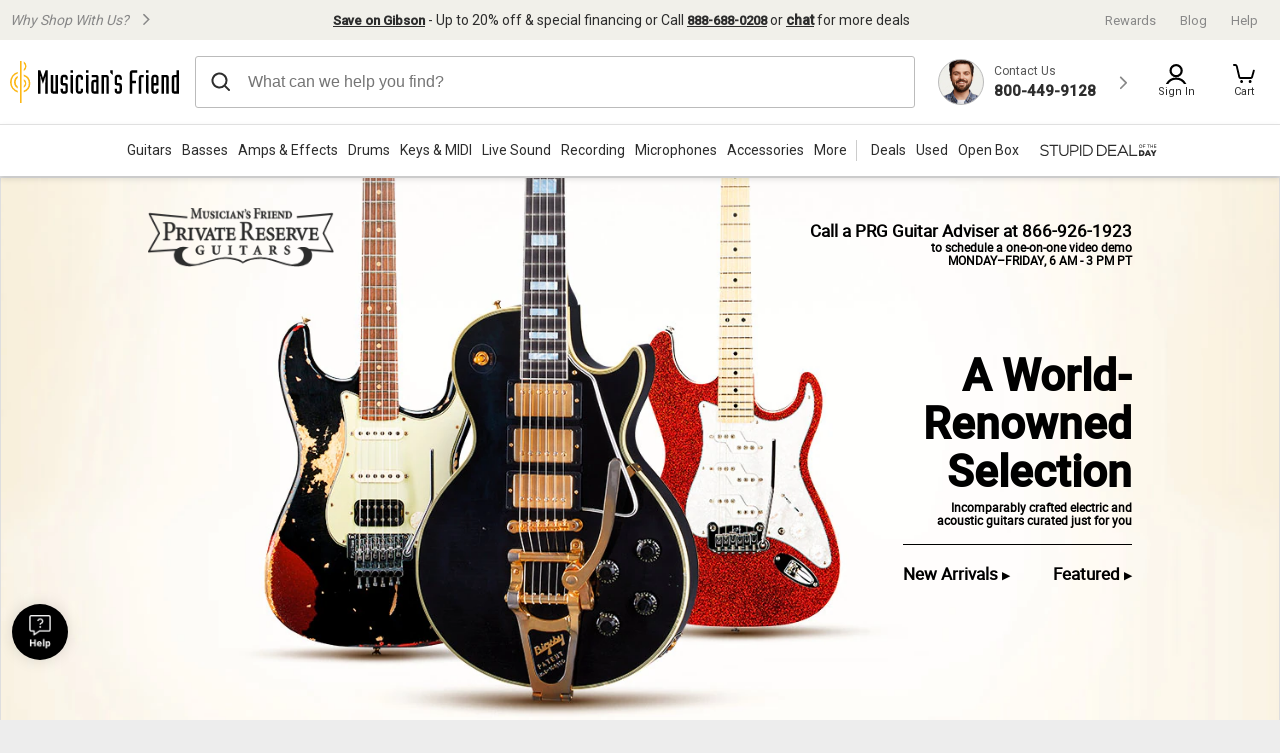

--- FILE ---
content_type: text/html;charset=UTF-8
request_url: https://www.musiciansfriend.com/private-reserve
body_size: 33626
content:
<!DOCTYPE html>
<html xmlns:fb="https://www.facebook.com/2008/fbml" xml:lang="en" lang="en">
<head>
<!-- Head - Configurable Meta Data -->
<title>Private Reserve | Musician's Friend</title>
<meta name="description" content="New models, hot deals, special financing and sweepstakes." />
<link rel="canonical" href="https://www.musiciansfriend.com/private-reserve/" />
<meta http-equiv="Content-type" content="text/html; charset=UTF-8" />
<meta http-equiv="Content-Language" content="en-us" />
<meta http-equiv="X-UA-Compatible" content="IE=edge" />
<meta name="format-detection" content="telephone=no" />
<link id="headerImageSrc_link" rel="image_src"
href="https://static.musiciansfriend.com/img/brand/mf/cmn/mf_logo_icon_square.png?vId=2025.12.30.dev.myaccount.a&cb=4" />
<!-- Begin Monetate ExpressTag Sync v8.1. Place at start of document head. DO NOT ALTER. -->
<script type="text/javascript" src="https://www.musiciansfriend.com/assets/4cb0eaa16e79b75feaf6942ed2a6fdc25f5fab04c60"  ></script><script>
// akam-sw.js install script version 1.3.6
"serviceWorker"in navigator&&"find"in[]&&function(){var e=new Promise(function(e){"complete"===document.readyState||!1?e():(window.addEventListener("load",function(){e()}),setTimeout(function(){"complete"!==document.readyState&&e()},1e4))}),n=window.akamServiceWorkerInvoked,r="1.3.6";if(n)aka3pmLog("akam-setup already invoked");else{window.akamServiceWorkerInvoked=!0,window.aka3pmLog=function(){window.akamServiceWorkerDebug&&console.log.apply(console,arguments)};function o(e){(window.BOOMR_mq=window.BOOMR_mq||[]).push(["addVar",{"sm.sw.s":e,"sm.sw.v":r}])}var i="/akam-sw.js",a=new Map;navigator.serviceWorker.addEventListener("message",function(e){var n,r,o=e.data;if(o.isAka3pm)if(o.command){var i=(n=o.command,(r=a.get(n))&&r.length>0?r.shift():null);i&&i(e.data.response)}else if(o.commandToClient)switch(o.commandToClient){case"enableDebug":window.akamServiceWorkerDebug||(window.akamServiceWorkerDebug=!0,aka3pmLog("Setup script debug enabled via service worker message"),v());break;case"boomerangMQ":o.payload&&(window.BOOMR_mq=window.BOOMR_mq||[]).push(o.payload)}aka3pmLog("akam-sw message: "+JSON.stringify(e.data))});var t=function(e){return new Promise(function(n){var r,o;r=e.command,o=n,a.has(r)||a.set(r,[]),a.get(r).push(o),navigator.serviceWorker.controller&&(e.isAka3pm=!0,navigator.serviceWorker.controller.postMessage(e))})},c=function(e){return t({command:"navTiming",navTiming:e})},s=null,m={},d=function(){var e=i;return s&&(e+="?othersw="+encodeURIComponent(s)),function(e,n){return new Promise(function(r,i){aka3pmLog("Registering service worker with URL: "+e),navigator.serviceWorker.register(e,n).then(function(e){aka3pmLog("ServiceWorker registration successful with scope: ",e.scope),r(e),o(1)}).catch(function(e){aka3pmLog("ServiceWorker registration failed: ",e),o(0),i(e)})})}(e,m)},g=navigator.serviceWorker.__proto__.register;if(navigator.serviceWorker.__proto__.register=function(n,r){return n.includes(i)?g.call(this,n,r):(aka3pmLog("Overriding registration of service worker for: "+n),s=new URL(n,window.location.href),m=r,navigator.serviceWorker.controller?new Promise(function(n,r){var o=navigator.serviceWorker.controller.scriptURL;if(o.includes(i)){var a=encodeURIComponent(s);o.includes(a)?(aka3pmLog("Cancelling registration as we already integrate other SW: "+s),navigator.serviceWorker.getRegistration().then(function(e){n(e)})):e.then(function(){aka3pmLog("Unregistering existing 3pm service worker"),navigator.serviceWorker.getRegistration().then(function(e){e.unregister().then(function(){return d()}).then(function(e){n(e)}).catch(function(e){r(e)})})})}else aka3pmLog("Cancelling registration as we already have akam-sw.js installed"),navigator.serviceWorker.getRegistration().then(function(e){n(e)})}):g.call(this,n,r))},navigator.serviceWorker.controller){var u=navigator.serviceWorker.controller.scriptURL;u.includes("/akam-sw.js")||u.includes("/akam-sw-preprod.js")||u.includes("/threepm-sw.js")||(aka3pmLog("Detected existing service worker. Removing and re-adding inside akam-sw.js"),s=new URL(u,window.location.href),e.then(function(){navigator.serviceWorker.getRegistration().then(function(e){m={scope:e.scope},e.unregister(),d()})}))}else e.then(function(){window.akamServiceWorkerPreprod&&(i="/akam-sw-preprod.js"),d()});if(window.performance){var w=window.performance.timing,l=w.responseEnd-w.responseStart;c(l)}e.then(function(){t({command:"pageLoad"})});var k=!1;function v(){window.akamServiceWorkerDebug&&!k&&(k=!0,aka3pmLog("Initializing debug functions at window scope"),window.aka3pmInjectSwPolicy=function(e){return t({command:"updatePolicy",policy:e})},window.aka3pmDisableInjectedPolicy=function(){return t({command:"disableInjectedPolicy"})},window.aka3pmDeleteInjectedPolicy=function(){return t({command:"deleteInjectedPolicy"})},window.aka3pmGetStateAsync=function(){return t({command:"getState"})},window.aka3pmDumpState=function(){aka3pmGetStateAsync().then(function(e){aka3pmLog(JSON.stringify(e,null,"\t"))})},window.aka3pmInjectTiming=function(e){return c(e)},window.aka3pmUpdatePolicyFromNetwork=function(){return t({command:"pullPolicyFromNetwork"})})}v()}}();</script>
<script type="text/javascript">var monetateT = new Date().getTime();</script>
<script type="text/javascript" src="//se.monetate.net/js/2/a-d9ea219b/p/musiciansfriend.com/entry.js"></script>
<!-- End Monetate tag. -->
<!-- ===== START [STYLESHEETS] ===== -->
<meta name="viewport" content="width=device-width, initial-scale=1, minimum-scale=1.0, maximum-scale=2.0">
<!-- START [PAGE] -->
<link href="https://static.musiciansfriend.com/cmn/brand/mf/productionCss/global.css?vId=2025.12.30.dev.myaccount.a&cb=4"
rel="stylesheet" type="text/css" />
<link href="https://static.musiciansfriend.com/cmn/brand/mf/productionCss/mf-responsive-header-footer.css?vId=2025.12.30.dev.myaccount.a&cb=4"
rel="stylesheet" type="text/css" />
<!-- end [page] -->
<!-- START [IE] -->
<!--[if IE 9]>
<link href="https://static.musiciansfriend.com/cmn/brand/mf/productionCss/ie9.css?vId=2025.12.30.dev.myaccount.a&cb=4" rel="stylesheet" type="text/css" />
<![endif]-->
<!--[if IE 8]>
<link href="https://static.musiciansfriend.com/cmn/brand/mf/productionCss/ie8.css?vId=2025.12.30.dev.myaccount.a&cb=4" rel="stylesheet" type="text/css" />
<![endif]-->
<!--[if IE 7]>
<link href="https://static.musiciansfriend.com/cmn/brand/mf/productionCss/ie7.css?vId=2025.12.30.dev.myaccount.a&cb=4" rel="stylesheet" type="text/css" />
<![endif]-->
<!-- end [ie] -->
<link href="https://static.musiciansfriend.com/cmn/brand/mf/productionCss/print.css?vId=2025.12.30.dev.myaccount.a&cb=4" rel="stylesheet" type="text/css" media="print" />
<!-- end [stylesheets] -->
<link href="https://static.musiciansfriend.com/img/brand/mobile-mf/favicon-mf.ico?vId=2025.12.30.dev.myaccount.a&cb=4" rel="shortcut icon" />
<link rel="apple-touch-icon" sizes="57x57"
href="https://static.musiciansfriend.com/img/brand/mobile-mf/apple-touch-icon-57x57.png?vId=2025.12.30.dev.myaccount.a&cb=4">
<link rel="apple-touch-icon" sizes="60x60"
href="https://static.musiciansfriend.com/img/brand/mobile-mf/apple-touch-icon-60x60.png?vId=2025.12.30.dev.myaccount.a&cb=4">
<link rel="apple-touch-icon" sizes="72x72"
href="https://static.musiciansfriend.com/img/brand/mobile-mf/apple-touch-icon-72x72.png?vId=2025.12.30.dev.myaccount.a&cb=4">
<link rel="apple-touch-icon" sizes="76x76"
href="https://static.musiciansfriend.com/img/brand/mobile-mf/apple-touch-icon-76x76.png?vId=2025.12.30.dev.myaccount.a&cb=4">
<link rel="apple-touch-icon" sizes="114x114"
href="https://static.musiciansfriend.com/img/brand/mobile-mf/apple-touch-icon-114x114.png?vId=2025.12.30.dev.myaccount.a&cb=4">
<link rel="apple-touch-icon" sizes="120x120"
href="https://static.musiciansfriend.com/img/brand/mobile-mf/apple-touch-icon-120x120.png?vId=2025.12.30.dev.myaccount.a&cb=4">
<link rel="apple-touch-icon" sizes="144x144"
href="https://static.musiciansfriend.com/img/brand/mobile-mf/apple-touch-icon-144x144.png?vId=2025.12.30.dev.myaccount.a&cb=4">
<link rel="apple-touch-icon" sizes="152x152"
href="https://static.musiciansfriend.com/img/brand/mobile-mf/apple-touch-icon-152x152.png?vId=2025.12.30.dev.myaccount.a&cb=4">
<link rel="apple-touch-icon" sizes="180x180"
href="https://static.musiciansfriend.com/img/brand/mobile-mf/apple-touch-icon-180x180.png?vId=2025.12.30.dev.myaccount.a&cb=4">
<link rel="icon" type="image/png"
href="https://static.musiciansfriend.com/img/brand/mobile-mf/favicon-32x32.png?vId=2025.12.30.dev.myaccount.a&cb=4"
sizes="32x32">
<link rel="icon" type="image/png"
href="https://static.musiciansfriend.com/img/brand/mobile-mf/android-chrome-192x192.png?vId=2025.12.30.dev.myaccount.a&cb=4"
sizes="192x192">
<link rel="icon" type="image/png"
href="https://static.musiciansfriend.com/img/brand/mobile-mf/favicon-96x96.png?vId=2025.12.30.dev.myaccount.a&cb=4"
sizes="96x96">
<link rel="icon" type="image/png"
href="https://static.musiciansfriend.com/img/brand/mobile-mf/favicon-16x16.png?vId=2025.12.30.dev.myaccount.a&cb=4"
sizes="16x16">
<link rel="manifest" href="/manifest.json">
<link rel="mask-icon"
href="https://static.musiciansfriend.com/img/brand/mobile-mf/safari-pinned-tab.svg"
color="#5bbad5">
<meta name="msapplication-TileColor" content="#da532c">
<meta name="msapplication-TileImage"
content="https://static.musiciansfriend.com/img/brand/mobile-mf/mstile-144x144.png">
<meta name="theme-color" content="#ffffff">
<link href="https://fonts.googleapis.com/css?family=Roboto+Condensed|Roboto:300,400,500&display=swap" rel="preload" as="style" onload="this.rel='stylesheet'">
<var id="pageData" style="display:none">
{
"siteName" : "/mf",
"mobileAppSrcCode" : "",

"segmentCookie" : "",
"mobileAppItunesBanner" : "true",
"enableClarip": true,
"claripConsentJSUrl": "https://cdn.clarip.com/gci/clarip_consent.js",
"claripDomain": "https://gci.clarip.com/",
"sourceCodeId" : "61001562",
"sourceName" : "DIRECTSOURCECODE2",
"sourceSegment" : "direct",
"profileZipcode" : "",
"jsonLdEnabled" : "true",
"profileStoreId" : "",
"onlineOnlyLessons" : "",
"defaultLessonsStoreId" : "",
"profileStoreName" : "",
"contextPath" : "",
"imageResizeEnabled" : "false",
"unicaEnv" : "site-devint",
"staticContentUrl" : "https://static.musiciansfriend.com",
"styleStaticContentUrl" : "https://static.musiciansfriend.com",
"catalogAssetStaticContentUrl" : "https://static.musiciansfriend.com",
"scene7StaticContentUrl" : "https://media.musiciansfriend.com/is/image/",
"scene7BasePath" : "MMGS7/",
"staticVersion" : "2025.12.30.dev.myaccount.a&cb=4",
"versionParam" : "?vId=2025.12.30.dev.myaccount.a&cb=4",
"customerService" : "800-449-9128",
"profileID" : "13014139533",
"contentKey": "",
"isInternational": "false",
"isWarrantyShippable": "true",
"isInternationalCommerceEnabled": "false",
"currencySymbol": "$",

"profileCountryCode": "US",
"profileCurrencyCode": "USD",
"audioEyeEnabled" : "true",
"applePayEnabled":"false",

"oLOnExitNumber": "0",
"liveChat" : "false",
"cookieLoggedIn" : false,
"richRelevanceMode":"render",
"richRelevanceApiKey":"46baeda9936d6a41",
"richRelevanceUserId":"",
"richRelevanceSessionId":"bb8ccd1a3e865a2d2b440e41498724ef",
"rrBaseUrl":"//recs.richrelevance.com/rrserver/",
"rrChannelId":"-",
"hashedUserIdForCriteo":"",
"rrTimeout":"10000",

"isEducatorAccount": "false",
"sessionIsDC": "false",
"fullyLoggedIn" : false,
"welcomeMat" : "false",
"powerReviewsUrl" : "//static.musiciansfriend.com/",

"deviceType" : "d", 
"prodEnvEnabled" : false,
"isMobile":"false",

"rrLoadAtgRecs":"false",
"janrainAppDomain":"https://login.musiciansfriend.com",
"janrainAppId":"fpcfgdnipomgblmndfod",
"janrainAppName":"login.musiciansfriend.com",
"endecaCookieSortEnabled":"false",
"enableInstoreOnlyAddToCart":"false",
"JSESSIONID":"",
"isHum" : "false",
"showEloyalty": "true"
,
"loyaltyName":"rewards",
"showLoyalty":"true",
"loyaltyUser":"",
"loyaltyPoints":"",
"showCheckoutLoyalty":"true"

,
"fortivaCardName":"Choice Card"

}
</var>
<script src="https://static.musiciansfriend.com/static/mf/js/preload.js?staticVID=2025.12.30.dev.myaccount.a&cb=4" defer></script>
<!-- Adobe Launch Library Responsive MF Mobile -->
<!-- Responsive Launch Footer Embed Code -->
<script src="//assets.adobedtm.com/launch-EN2c2d8c84e1de4683b4ee4df9cf182a3a-staging.min.js" async></script>
<script src="https://cdn.quantummetric.com/qscripts/quantum-guitarcenter-test.js" async></script>
<script src="https://static.musiciansfriend.com/cmn/productionJs/globalHeaderOld.js?vId=2025.12.30.dev.myaccount.a&cb=4"></script>

<script>(window.BOOMR_mq=window.BOOMR_mq||[]).push(["addVar",{"rua.upush":"false","rua.cpush":"true","rua.upre":"false","rua.cpre":"true","rua.uprl":"false","rua.cprl":"false","rua.cprf":"false","rua.trans":"SJ-90a5c7ca-7b56-436e-b56e-cecbdadc41a0","rua.cook":"false","rua.ims":"false","rua.ufprl":"false","rua.cfprl":"false","rua.isuxp":"false","rua.texp":"norulematch","rua.ceh":"false","rua.ueh":"false","rua.ieh.st":"0"}]);</script>
                              <script>!function(e){var n="https://s.go-mpulse.net/boomerang/";if("False"=="True")e.BOOMR_config=e.BOOMR_config||{},e.BOOMR_config.PageParams=e.BOOMR_config.PageParams||{},e.BOOMR_config.PageParams.pci=!0,n="https://s2.go-mpulse.net/boomerang/";if(window.BOOMR_API_key="A663C-WQRKE-LHNKR-8V8PQ-VS7P8",function(){function e(){if(!r){var e=document.createElement("script");e.id="boomr-scr-as",e.src=window.BOOMR.url,e.async=!0,o.appendChild(e),r=!0}}function t(e){r=!0;var n,t,a,i,d=document,O=window;if(window.BOOMR.snippetMethod=e?"if":"i",t=function(e,n){var t=d.createElement("script");t.id=n||"boomr-if-as",t.src=window.BOOMR.url,BOOMR_lstart=(new Date).getTime(),e=e||d.body,e.appendChild(t)},!window.addEventListener&&window.attachEvent&&navigator.userAgent.match(/MSIE [67]\./))return window.BOOMR.snippetMethod="s",void t(o,"boomr-async");a=document.createElement("IFRAME"),a.src="about:blank",a.title="",a.role="presentation",a.loading="eager",i=(a.frameElement||a).style,i.width=0,i.height=0,i.border=0,i.display="none",o.appendChild(a);try{O=a.contentWindow,d=O.document.open()}catch(_){n=document.domain,a.src="javascript:var d=document.open();d.domain='"+n+"';void 0;",O=a.contentWindow,d=O.document.open()}if(n)d._boomrl=function(){this.domain=n,t()},d.write("<bo"+"dy onload='document._boomrl();'>");else if(O._boomrl=function(){t()},O.addEventListener)O.addEventListener("load",O._boomrl,!1);else if(O.attachEvent)O.attachEvent("onload",O._boomrl);d.close()}function a(e){window.BOOMR_onload=e&&e.timeStamp||(new Date).getTime()}if(!window.BOOMR||!window.BOOMR.version&&!window.BOOMR.snippetExecuted){window.BOOMR=window.BOOMR||{},window.BOOMR.snippetStart=(new Date).getTime(),window.BOOMR.snippetExecuted=!0,window.BOOMR.snippetVersion=14,window.BOOMR.url=n+"A663C-WQRKE-LHNKR-8V8PQ-VS7P8";var i=document.currentScript||document.getElementsByTagName("script")[0],o=i.parentNode,r=!1,d=document.createElement("link");if(d.relList&&"function"==typeof d.relList.supports&&d.relList.supports("preload")&&"as"in d)window.BOOMR.snippetMethod="p",d.href=window.BOOMR.url,d.rel="preload",d.as="script",d.addEventListener("load",e),d.addEventListener("error",function(){t(!0)}),setTimeout(function(){if(!r)t(!0)},3e3),BOOMR_lstart=(new Date).getTime(),o.appendChild(d);else t(!1);if(window.addEventListener)window.addEventListener("load",a,!1);else if(window.attachEvent)window.attachEvent("onload",a)}}(),"".length>0)if(e&&"performance"in e&&e.performance&&"function"==typeof e.performance.setResourceTimingBufferSize)e.performance.setResourceTimingBufferSize();!function(){if(BOOMR=e.BOOMR||{},BOOMR.plugins=BOOMR.plugins||{},!BOOMR.plugins.AK){var n="true"=="true"?1:0,t="",a="cj3gkkax3ia4u2lijh5a-f-d6f4dba3f-clientnsv4-s.akamaihd.net",i="false"=="true"?2:1,o={"ak.v":"39","ak.cp":"321109","ak.ai":parseInt("293300",10),"ak.ol":"0","ak.cr":9,"ak.ipv":4,"ak.proto":"h2","ak.rid":"a2b0358f","ak.r":47394,"ak.a2":n,"ak.m":"b","ak.n":"essl","ak.bpcip":"18.118.101.0","ak.cport":49476,"ak.gh":"23.33.84.207","ak.quicv":"","ak.tlsv":"tls1.3","ak.0rtt":"","ak.0rtt.ed":"","ak.csrc":"-","ak.acc":"","ak.t":"1768442362","ak.ak":"hOBiQwZUYzCg5VSAfCLimQ==mYdxEUcD2OyJo5Hfg8RAjO7M3KKLTQoJY+pBXgcl3vSbgQguo9YB6pVLmuqBlK9fnYE+zd/8YMOYdf0+NAkcHk6VJ1hvhyEESSkv+fIvJlJk+Zgl0y4bOzx8e2lRTmszLZxYxDZgYWWXG2J4fMWY6s7cgIcVqUgl8EBfGx5IRvQHGiDhKLt/n0nGZ2KmR7hPPaKOxgGCb/jc5n72qW4gI8baGe2LaGT5vomU8Af17vegGHT4j7+wuqNodK97dqJEiYUmqTm12rUaJvswhO4QheC4n17NNmMT4kPuq2fQNkt5xxsjQB3EQfU4kG3qUc3vxJ8YrPPkmLaUpNGKNQa6KNLkZ/CuHv+9DxonIk8+ntWpv8ovknj+dl9H0YlutkaPcwglITkjWdgMj80WqcotbFs7jroxJ7+HDSP2OO7XfO0=","ak.pv":"170","ak.dpoabenc":"","ak.tf":i};if(""!==t)o["ak.ruds"]=t;var r={i:!1,av:function(n){var t="http.initiator";if(n&&(!n[t]||"spa_hard"===n[t]))o["ak.feo"]=void 0!==e.aFeoApplied?1:0,BOOMR.addVar(o)},rv:function(){var e=["ak.bpcip","ak.cport","ak.cr","ak.csrc","ak.gh","ak.ipv","ak.m","ak.n","ak.ol","ak.proto","ak.quicv","ak.tlsv","ak.0rtt","ak.0rtt.ed","ak.r","ak.acc","ak.t","ak.tf"];BOOMR.removeVar(e)}};BOOMR.plugins.AK={akVars:o,akDNSPreFetchDomain:a,init:function(){if(!r.i){var e=BOOMR.subscribe;e("before_beacon",r.av,null,null),e("onbeacon",r.rv,null,null),r.i=!0}return this},is_complete:function(){return!0}}}}()}(window);</script></head>
<body class=" isDesktop ">
<var id="globalPageData" class="global-page-data" style="display:none">
{ "pageData": {"urls":{"powerReviewsUrl":"//static.musiciansfriend.com/","catalogAssetStaticContentUrl":"static.musiciansfriend.com","staticContentUrl":"static.musiciansfriend.com"},"site":{"deviceType":"d","isAudioEyeEnabled":true,"contentKey":"","endecaCookieSortEnabled":false,"prodEnvEnabled":false,"siteName":"mf","isInternationalCommerceEnabled":false,"isHum":false,"claripDomain":"https://gci.clarip.com/","enableClarip":true,"imageResizeEnabled":false,"claripConsentJSUrl":"https://cdn.clarip.com/gci/clarip_consent.js","applePayEnabled":"","JSONLDEnabled":"","staticVersion":"2025.12.30.dev.myaccount.a&cb=4","fortivaCardName":"Choice Card","welcomeMat":true,"unicaEnv":"site-devint","versionParam":"?vId=2025.12.30.dev.myaccount.a&cb=4","isTypeAheadEnabled":true,"isRichRelevanceEnabled":true,"audioEyeEnabled":true,"ELoyaltyEnabled":""},"product":{},"scene7":{"scene7BasePath":"MMGS7/","scene7StaticContentUrl":"media.musiciansfriend.com/is/image/"},"janrain":{"appDomain":"https://login.musiciansfriend.com","appName":"login.musiciansfriend.com","appId":"fpcfgdnipomgblmndfod"},"mobileApp":{"srcCode":"","itunesBanner":true},"richRelevance":{"mode":"render","loadAtgRecs":false,"baseUrl":"//recs.richrelevance.com/rrserver/","apiKey":"46baeda9936d6a41","channelId":"-","timeout":"10000"}} }
</var>
<var class="hidden" id="rootURL"></var>
<var id="browseTemplate" class="hidden"></var>
<var id="queryString" class="hidden"></var>
<!-- Layout - LayoutDynamicSlot -->
<!-- Layout - Container -->
<!-- Layout - Container -->
<!-- EMmessage: container is disabled -->
<!-- Layout - Container -->
<div ><!-- Function - HTML Text Area -->
<style>
/*#janrain-paypal { display:none; }*/
#redeemAllPoints { display: none; }
#header_tools #contact-misc-link-wrap #contactMF .unbold,
#header_tools #contact-misc-link-wrap #contactMF .chatButton { display:inline !important; }

/* Seeable Text styling, should eventually replace all style tags coming from the bcc for Seeable text assets */
.vistext {padding: 15px;} 
.vistext h2 {font-weight: lighter; font-size: 21px; color: #333333; margin: 0 0 10px 10px;}
.vistext p {padding:0px 10px 10px 10px; font-size: 12px; color: #666666;}
</style></div><!-- Layout - Container -->
<!-- Function - Targeter Content Source -->
<!-- EMmessage: No items available for processing. -->
<!-- Layout - Container -->
<!-- sourceCodeId:61001562
sourceName:DIRECTSOURCECODE2
expirationDate:2026-01-28-->
<var id="testAndTargetEnabled" class="hidden">true</var>
<div class="mboxDefault"></div>
<div class="responsive-header global-header">
<div class="responsive-header_search-overlay" data-js-search-overlay></div>
<div class="responsive-header_values-panel" data-js-side-panel="values">
<div class="responsive-header_values-panel_close" data-js-side-panel-toggle="values"></div>
<p class="responsive-header_values-panel_title">Why Shop With Us?</p>
<div class="responsive-header_values-panel_value-props">
<div class="responsive-header_values-panel_value-props_shipping">
<div class="responsive-header_values-panel_value-props_shipping_icon"></div>
<p class="responsive-header_values-panel_value-props_shipping_title">Free Shipping</p>
<p class="responsive-header_values-panel_value-props_shipping_text">Free Standard Ground shipping (48 contiguous states, some overweight and Used/Vintage items excluded).</p>
<p class="responsive-header_values-panel_value-props_shipping_text">Orders placed before 3 p.m. ET usually ship the same business day.</p>
<a href="/pages/shipping-commitment" class="responsive-header_values-panel_value-props_shipping_link">Learn More</a>
</div>
<div class="responsive-header_values-panel_value-props_warranty">
<div class="responsive-header_values-panel_value-props_warranty_icon"></div>
<p class="responsive-header_values-panel_value-props_warranty_title">2-Year Free Warranty on Guitars
</p>
<p class="responsive-header_values-panel_value-props_warranty_text">Every guitar or bass you
purchase from Musician's Friend (electric or acoustic, New or Open Box) includes two years of
protection from manufacturer defects.</p>
<a href="/pages/gear-advisers" class="responsive-header_values-panel_value-props_warranty_link">Contact Us for
Details</a>
</div>
<div class="responsive-header_values-panel_value-props_contact">
<div class="responsive-header_values-panel_value-props_contact_icon"></div>
<p class="responsive-header_values-panel_value-props_contact_title">We're Here for You</p>
<p class="responsive-header_values-panel_value-props_contact_text">Our Gear Advisers are available
to guide you through your entire shopping experience. Call or Chat for expert advice and to hear
the latest deals.</p>
<a href="/pages/gear-advisers" class="responsive-header_values-panel_value-props_contact_link">Contact Us</a>
</div>
</div>
</div>
<div class="responsive-header_contact-panel" data-js-side-panel="help">
<div class="responsive-header_contact-panel_close" data-js-side-panel-toggle="help"></div>
<p class="responsive-header_contact-panel_title">Contact Us</p>
<div class="responsive-header_contact-panel_info">
<div class="responsive-header_contact-panel_info_title">Call Now</div>
<div class="responsive-header_contact-panel_info_number">800-449-9128</div>
<div class="responsive-header_contact-panel_info_spanish">
<p class="responsive-header_contact-panel_info_spanish_text">Hablamos Espa&ntilde;ol</p>
<p class="responsive-header_contact-panel_info_spanish_number">866.226.2919</p>
</div>
<div class="responsive-header_contact-panel_info_chat">Let's Chat</div>
<a class="responsive-header_contact-panel_info_chat-btn">Live Chat</a>
<div class="responsive-header_contact-panel_info_hours">
        <p class="responsive-header_contact-panel_info_hours_title">Hours:</p>
                            <p class="responsive-header_contact-panel_info_hours_details">
                                MON - FRI 6 AM – 7 PM PT
                            </p>
                            <p class="responsive-header_contact-panel_info_hours_details">
                                SAT 7 AM – 6 PM PT
                            </p>
                            <p class="responsive-header_contact-panel_info_hours_details">
                                SUN 8 AM – 5 PM PT
                            </p></div>
</div>
<div class="responsive-header_contact-panel_links">
<a href="/trackorder" class="responsive-header_contact-panel_links_link">Track your order</a>
<a href="/returns" class="responsive-header_contact-panel_links_link">Returns</a>
<a href="/faq" class="responsive-header_contact-panel_links_link">FAQs</a>
<a href="https://www.mysynchrony.com/cmp-index.html?market=music&store=musiciansfriend"
class="responsive-header_contact-panel_links_link">Make a Card Payment</a>
</div>
</div>
<div class="responsive-header_cart-panel" data-js-side-panel="cart">
<var id="userFirstName" class="hidden"></var>
<var id="callCenterNumber" class="hidden">800-449-9128</var>
<div class="responsive-header_cart-panel_close" data-js-side-panel-toggle="cart"></div>
<div id="miniCartMarkup">
<svg xmlns="http://www.w3.org/2000/svg" width="44" height="44" viewBox="0 0 44 44" style="display: none;">
<symbol id="emptyCartIcon" width="44" height="44" viewBox="0 0 44 44">
<title>Empty Cart Icon</title>
<defs>
<style>.a { fill: #ddd;}.b,.d {fill: none;}.c,.f {fill: #fff;}.c,.d {stroke-linecap: round;stroke-linejoin: round;}
.d { stroke: #fff; stroke-width: 2.2px; }.e,.f {stroke: none; }
</style>
</defs>
<g transform="translate(5 5)">
<circle class="a" cx="22" cy="22" r="22" transform="translate(-5 -5)" />
<g transform="translate(5.449 9)">
<rect class="b" width="22" height="22" transform="translate(0.551 -1)" />
<g class="c" transform="translate(7.619 -21.586)">
<path class="e"
d="M 10.67987632751465 40.44574356079102 C 10.36012649536133 40.44574356079102 10.09999656677246 40.18561553955078 10.09999656677246 39.86587524414062 C 10.09999656677246 39.54613494873047 10.36012649536133 39.28600692749023 10.67987632751465 39.28600692749023 C 10.99962615966797 39.28600692749023 11.25975608825684 39.54613494873047 11.25975608825684 39.86587524414062 C 11.25975608825684 40.18561553955078 10.99962615966797 40.44574356079102 10.67987632751465 40.44574356079102 Z" />
<path class="f"
d="M 10.67987632751465 38.18600463867188 C 11.60806655883789 38.18600463867188 12.35975646972656 38.93769454956055 12.35975646972656 39.86587524414062 C 12.35975646972656 40.79406356811523 11.60806655883789 41.54574584960938 10.67987632751465 41.54574584960938 C 9.751686096191406 41.54574584960938 8.999996185302734 40.79406356811523 8.999996185302734 39.86587524414062 C 8.999996185302734 38.93769454956055 9.751686096191406 38.18600463867188 10.67987632751465 38.18600463867188 Z" />
</g>
<g class="c" transform="translate(-17.28 -21.586)">
<path class="e"
d="M 25.67987823486328 40.44574356079102 C 25.36012840270996 40.44574356079102 25.09999847412109 40.18561553955078 25.09999847412109 39.86587524414062 C 25.09999847412109 39.54613494873047 25.36012840270996 39.28600692749023 25.67987823486328 39.28600692749023 C 25.9996280670166 39.28600692749023 26.25975799560547 39.54613494873047 26.25975799560547 39.86587524414062 C 26.25975799560547 40.18561553955078 25.9996280670166 40.44574356079102 25.67987823486328 40.44574356079102 Z" />
<path class="f"
d="M 25.67987823486328 38.18600463867188 C 26.60806846618652 38.18600463867188 27.3597583770752 38.93769454956055 27.3597583770752 39.86587524414062 C 27.3597583770752 40.79406356811523 26.60806846618652 41.54574584960938 25.67987823486328 41.54574584960938 C 24.75168800354004 41.54574584960938 23.99999809265137 40.79406356811523 23.99999809265137 39.86587524414062 C 23.99999809265137 38.93769454956055 24.75168800354004 38.18600463867188 25.67987823486328 38.18600463867188 Z" />
</g>
<path class="d"
d="M24.112,8.631,22.025,15.7a1.343,1.343,0,0,1-1.3,1H8.581a1.343,1.343,0,0,1-1.3-1L4.378,3.808a2.015,2.015,0,0,0-1.948-1.5H1.051"
transform="translate(-1.5 -2.312)" />
</g>
</g>
</svg>
<div id="emptyMiniCartPanel">
<div class="small-12 responsive-header_cart-panel_mini-cart_empty">
<svg class="responsive-header_cart-panel_mini-cart_empty_icon"><use xlink:href="#emptyCartIcon"></use></svg>
<h2 class="small-12 responsive-header_cart-panel_mini-cart_empty_heading">Your Cart Is Empty</h2>
<p class="small-12 responsive-header_cart-panel_mini-cart_empty_sign-in-msg">Have an account? Sign in to see your saved items.</p>
<a href="/myaccount/signin" class="responsive-header_cart-panel_mini-cart_empty--btn">Sign In</a>
<a href="/" class="small-12 empty-mini-cart-link responsive-header_cart-panel_mini-cart_empty_shop-link">&lt;&nbsp;Continue Shopping</a>
</div>
</div>
</div>
</div>
<div class="hidden">
<var id="ajaxPageData">
{
"sourceCodeId" : "61001562",
"sourceName" : "DIRECTSOURCECODE2",
"sourceSegment" : "direct",
"profileZipcode" : "",
"profileStoreId" : "",
"profileStoreName" : "",
"profileID" : "13014139533",
"isInternational": "false",
"isWarrantyShippable": "true",
"isInternationalCommerceEnabled": "false",
"currencySymbol": "$",
"cookieLoggedIn" : false,
"richRelevanceMode":"render",
"richRelevanceApiKey":"46baeda9936d6a41",
"richRelevanceUserId":"",
"richRelevanceSessionId":"bb8ccd1a3e865a2d2b440e41498724ef",
"rrBaseUrl":"//recs.richrelevance.com/rrserver/",
"rrChannelId":"-",
"rrMobileChannelId":"c6e0f249ecc40744",
"hashedUserIdForCriteo":"",
"rrTimeout":"10000",

"isEducatorAccount": "false",
"sessionIsDC": "false",
"fullyLoggedIn" : false,
"isMobile":"false",

"isProp65User":"",
"JSESSIONID":"",
"enableTwoDayShipMessage":"true",
"enableAskUserLocation":"true",
"showEloyalty": "true",
"loyaltyName":"rewards",
"showLoyalty":"true",
"loyaltyUser":"",
"loyaltyPoints":"",
"showCheckoutLoyalty":"true",

"callCenterNumber" : "800-449-9128",
"liveChat" : "false",
"doNotSell":""
}
</var>
</div>
<div class="responsive-header_branding" region_id="preHeaderPromoBar">
<a class="responsive-header_branding_values" href="#" data-js-side-panel-toggle="values"><span class="responsive-header_branding_values_text" region_id="FlyoutRight">Why Shop With Us?</span><div class="responsive-header_branding_values_icon"></div></a>
<span class="responsive-header_branding_promo">
  <span class="d-only">
    <a href="/gibson-event?icid=223873">Save on Gibson</a> - Up to 20% off & special financing or Call <a href="tel:8886880208">888-688-0208</a> or <span
      style="cursor: pointer; font-weight: bold; text-decoration: underline" id="chat">chat</span> for more deals
  </span>
  <span class="m-only"><a href="/gibson-event?icid=223873">Save on Gibson</a> - Up to 20% off & more</span>
</span>
<style>
  .responsive-header_branding_promo {
     color: #2d2d2d;  
    text-align: center;
    /*     font-size: clamp(0.75rem, -0.368vw + 1.095rem, 1rem); */
    line-height: clamp(0.75rem, -1.105vw + 1.786rem, 1.5rem);
  }

  .responsive-header_branding_promo a {
    font-weight: bold;
    text-decoration: underline;
     color: #2d2d2d;  
}
.responsive-header_branding a:hover, .responsive-header_branding a:visited, .responsive-header_branding a:focus {
    color: #555;
    text-decoration: underline;
}

  @media (min-width: 1053px) and (max-width: 1500px) {
    span.m-only {
      display: none;
    }
  }

  @media only screen and (min-width: 1500px) {
    .responsive-header_branding_promo {
      white-space: nowrap;
      width: 1500px;
    }

    span.m-only {
      display: none;
    }
  }

  @media only screen and (max-width: 913px) {
    .responsive-header_branding_values_icon {
      display: none;
    }
  }

  @media only screen and (max-width: 1053px) {
    span.d-only {
      display: none
    }

    span.m-only {
      display: block
    }
  }

  @media only screen and (max-width: 767px) {
    .responsive-header_branding {
      height: auto !important;
      padding-top: 5px;
      padding-bottom: 5px
    }
  } ;
</style>
<script> 
const hrChatBtnElBottom = document.getElementById("chat");
const liveChatBtnElem = document.querySelector(".responsive-header_contact-panel_info_chat-btn");

if (hrChatBtnElBottom) {
  hrChatBtnElBottom.addEventListener("click", function (e) {
    window.embeddedservice_bootstrap.utilAPI.launchChat();
  });
};

if (liveChatBtnElem ) {
  liveChatBtnElem .addEventListener("click", function (e) {
    window.embeddedservice_bootstrap.utilAPI.launchChat();
  });
};
</script>
<div class="responsive-header_branding_links" region_id="header-tools">
<a aria-label='Musician's Friend Rewards' class='responsive-header_branding_links_rewards' id='hdrRewards' href='/rewards/'>Rewards</a><a aria-label='Musician's Friend Blog' class='responsive-header_branding_links_blog' id='hdrBackstage' href='/thehub/'>Blog</a><a id="hdrHelpLink" href="/pages/gear-advisers" class="responsive-header_branding_links_help" title="Help" aria-label="Help" data-url="/pages/gear-advisers">Help</a></div>
</div>
<div class="responsive-header_utility">
<div class="responsive-header_utility_mobile">
<a href="#"><div class="responsive-header_utility_mobile_hamburger" data-js-mobile-menu-btn></div></a>
<a href="#" class="js-toggle-search-form">
<div class="responsive-header_utility_mobile_searchIcon"></div>
</a>
</div>
<a href="/" class="responsive-header_utility_logo"></a>
<div class="responsive-header_utility_search" data-js-search-wrapper>
<div class="responsive-header_utility_search_icon"></div>
<form id="search-form" action="/search" method="get" data-search-bar>
<input type="hidden" name="typeAheadSuggestion" value="true"/>
<input type="hidden" name="typeAheadRedirect" value="true"/>
<input type="hidden" name="sB" value="r"/>
<input id="fromRecentHistoryBox" type="hidden" name="fromRecentHistory" value="false"/>
<fieldset>
<label for="searchTerm" class="inlineLabel screen-reader-only">Search</label>
<input class="default-value typeAheadEnabled responsive-header_utility_search_input" id="searchTerm" data-role="none"
name="Ntt" type="text" data-default-value=""
placeholder="What can we help you find?" data-js="search-input"/>
<input type="submit" id="searchSubmit" value="" data-js-search-btn
class="btnSearch img ae-button responsive-header_utility_search_btn" data-role="none"
title="Search Submit Button" data-ae-blurbtype="button" data-ae-form-field="true">
<div id="note">
<div data-js="typeahead-wrapper" class="typeahead-wrapper" style="display: none;"></div>
</div>
<div id="recentHistoryWrapper">
<div id="recentHistory"></div>
<div id="rrRecentlyViewed_Search"></div>
</div>
</fieldset>
</form>
</div>
<a href="#" data-js-side-panel-toggle="help" class="responsive-header_utility_help" region_id="FlyoutLeft">
<div class="responsive-header_utility_help_img"></div>
<div class="responsive-header_utility_text">
<p class="responsive-header_utility_help_text_title">Contact Us</p>
<p class="responsive-header_utility_help_text_phone">800-449-9128</p>
</div>
<span><div class="responsive-header_utility_help_icon"></div></span>
</a>
<div id="yourAccount-dropdown">
<span  class="responsive-header_utility_signin" region_id="dropdown-myAccount" data-js-account-dropdown-toggle>
<div class="responsive-header_utility_signin_icon"></div>
<span>Sign In</span>
<div id="dropdown-myAccount" data-js-account-dropdown class="responsive-header_utility_account-dropdown"
aria-labeledby="shopping-login-link" role="region">
<span class="responsive-header_utility_account-dropdown_back-btn" data-js-account-dropdown-toggle>Back</span>
<ul>
<!-- li>Your Recommendations</li -->
<li id="header_login_link" class="first">
<div id="btn_logIn">
<a class="magicLink responsive-header_utility_account-dropdown_btn" href="/myaccount/signin">
Sign In</a>
</div>
</li>
<li id="header_login_text">
<div id="login_text">
<a class="magicLink responsive-header_utility_account-dropdown_text" href="/myaccount/signin">
New Customer?</a>
</div>
</li>
<li id="header_signup_link">
<div id="btn_signUp">
<a class="magicLink responsive-header_utility_account-dropdown_btn-secondary"
href="/myaccount/signup">
Create an Account</a>
</div>
</li>
</ul>
</div>
</span>
</div>
<a href="#" class="responsive-header_utility_cart" region_id="FlyoutLeft" data-js-side-panel-toggle="cart">
<span class="cart-count">
</span>
<div class="responsive-header_utility_cart_icon"></div>
<span class="responsive-header_utility_cart_label">Cart</span>
</a>
</div>
<div class="responsive-header_browse" id="mf-shopping-menubar" data-js-mobile-menu>
<div class="responsive-header_browse_header">
<a class="responsive-header_browse_header_signin-link" href="#" data-js-account-dropdown-toggle>
<span>Sign In</span></a>
<div id="dropdown-myAccount" data-js-account-dropdown class="responsive-header_utility_account-dropdown"
aria-labeledby="shopping-login-link" role="region">
<span class="responsive-header_utility_account-dropdown_back-btn" data-js-account-dropdown-toggle>Back</span>
<ul>
<!-- li>Your Recommendations</li -->
<li id="header_login_link" class="first">
<div id="btn_logIn">
<a class="magicLink responsive-header_utility_account-dropdown_btn" href="/myaccount/signin">
Sign In</a>
</div>
</li>
<li id="header_login_text">
<div id="login_text">
<a class="magicLink responsive-header_utility_account-dropdown_text" href="/myaccount/signin">
New Customer?</a>
</div>
</li>
<li id="header_signup_link">
<div id="btn_signUp">
<a class="magicLink responsive-header_utility_account-dropdown_btn-secondary"
href="/myaccount/signup">
Create an Account</a>
</div>
</li>
</ul>
</div>
<a class="responsive-header_browse_header_back" data-js-dropdown-btn="back" href="#">Back</a>
<a class="responsive-header_browse_header_close" data-js-mobile-menu-btn href="#"></a>
</div>
<a class="responsive-header_browse_categorymenu -collapsible" href="#" data-js-dropdown-btn="categories">Shop by Category</a>
<ul class="responsive-header_browse_categories" data-js-categories-menu>
<li data-js-categories-item>
    <a data-js-categories-link href="/guitars" aria-controls="guitars_association_id"
        id="guitars_association_id_link" aria-expanded="false"
        class="guitars_association_id hoverMagicLink">Guitars</a>
    <div class="responsive-header_browse_categories_flyout" id="resp-GuitarsMainMenu" region_id="GuitarsMainMenu" data-js-categories-flyout>
        <div class="responsive-header_browse_categories_flyout_subcategories">
            <div class="responsive-header_browse_mobile-header"><span>Guitars</span><a href="/guitars">View
                    All</a>
            </div>
            <ul class="responsive-header_browse_categories_flyout_subcategories_subcategory -collapsible"
                data-js-category-dropdown>
                <li class="-title"><a href="/electric-guitars">Electric</a></li>
                <li><a href="/solid-body-electric-guitars">Solid Body</a></li>
                <li><a href="/semi-hollow-and-hollow-body-electric-guitars">Hollow &amp; Semi-Hollow
                        Body</a></li>
                <li><a href="/left-handed-electric-guitars">Left-Handed</a></li>
                <li><a href="/extended-range-electric-guitars">Extended Range</a></li>
            </ul>
            <ul class="responsive-header_browse_categories_flyout_subcategories_subcategory -collapsible"
                data-js-category-dropdown>
                <li class="-title"><a href="/acoustic-guitars">Acoustic</a></li>
                <li><a href="/6-string-acoustic-guitars">6-string</a></li>
                <li><a href="/12-string-acoustic-guitars">12-string</a></li>
                <li><a href="/acoustic-electric-guitars">Acoustic-Electric</a></li>
                <li><a href="/classical-nylon-guitars">Classical &amp; Nylon</a></li>
                <li><a href="/left-handed-acoustic-guitars">Left-Handed</a></li>
            </ul>
            <ul class="responsive-header_browse_categories_flyout_subcategories_subcategory -collapsible"
                data-js-category-dropdown>
                <li class="-title"><a href="/amplifiers-effects">Amps &amp; Effects</a></li>
                <li><a href="/guitar-amplifiers">Amps</a></li>
                <li><a href="/effects-pedals">Effects Pedals</a></li>
                <li><a href="/guitar-preamps">Preamps</a></li>
            </ul>
            <ul class="responsive-header_browse_categories_flyout_subcategories_subcategory -collapsible"
                data-js-category-dropdown>
                <li class="-title"><a href="/accessories">Accessories</a></li>
                <li><a href="/guitar-strings">Strings</a></li>
                <li><a href="/guitar-pickups">Pickups</a></li>
                <li><a href="/guitar-cases-and-gig-bags">Cases</a></li>
                <li><a href="/straps-strap-locks">Straps</a></li>
                <li><a href="/picks-pick-holders">Picks</a></li>
            </ul>
            <!-- <ul class="responsive-header_browse_categories_flyout_subcategories_subcategory"
                data-js-category-dropdown>
                <li class="-title"><a href="/ukuleles">Ukuleles</a></li>
            </ul> -->
        </div>
        <div class="-nav-spacer"></div>
        <div class="responsive-header_browse_categories_flyout_recommended">
            <ul class="responsive-header_browse_categories_flyout_recommended_models -collapsible"
                data-js-category-dropdown>
                <li class="-title">Popular Brands</li>
                <li><a href="/guitars/fender">
                        <div class="-img-container"><img
                                data-js="lazyload" data-src="//static.musiciansfriend.com/static/responsive/mf/fender-logo.png">
                        </div>Fender
                    </a></li>
                <li><a href="/guitars/gibson">
                        <div class="-img-container"><img
                                data-js="lazyload" data-src="//static.musiciansfriend.com/static/responsive/mf/gibson-logo.png">
                        </div>Gibson
                    </a></li>
                <li><a href="/guitars/taylor">
                        <div class="-img-container"><img
                                data-js="lazyload" data-src="//static.musiciansfriend.com/static/responsive/mf/taylor-logo.png">
                        </div>Taylor
                    </a></li>
                <li><a href="/guitars/martin">
                        <div class="-img-container"><img
                                data-js="lazyload" data-src="//static.musiciansfriend.com/static/responsive/mf/martin-logo.png">
                        </div>Martin
                    </a></li>
                <li><a href="/guitars/ibanez">
                        <div class="-img-container"><img
                                data-js="lazyload" data-src="//static.musiciansfriend.com/static/responsive/mf/ibanez-logo.png">
                        </div>Ibanez
                    </a></li>
                <li><a href="/guitars/epiphone">
                        <div class="-img-container"><img
                                data-js="lazyload" data-src="//static.musiciansfriend.com/static/responsive/mf/epiphone-logo.png">
                        </div>Epiphone
                    </a></li>
				<li><a href="/guitars/prs">
                        <div class="-img-container"><img
                                data-js="lazyload" data-src="//static.musiciansfriend.com/static/responsive/mf/prs-logo.png">
                        </div>PRS
                    </a></li>
				<li><a href="/guitars/gretsch-guitars">
                        <div class="-img-container"><img
                                data-js="lazyload" data-src="//static.musiciansfriend.com/static/responsive/mf/gretsch-logo.png">
                        </div>Gretsch Guitars
                    </a></li>
            </ul>
            <ul class="responsive-header_browse_categories_flyout_recommended_brands -collapsible"
                data-js-category-dropdown>
                <li class="-title">Popular Models</li>
                <li><a href="/fender-stratocaster">
                        <div class="-img-container"><img
                                data-js="lazyload" data-src="//static.musiciansfriend.com/static/responsive/mf/fender-stratocaster.png">
                        </div>Fender Stratocaster
                    </a></li>
                <li><a href="/fender-telecaster">
                        <div class="-img-container"><img
                                data-js="lazyload" data-src="//static.musiciansfriend.com/static/responsive/mf/fender-telecaster.png">
                        </div>Fender Telecaster
                    </a></li>
                <li><a href="/gibson-les-paul">
                        <div class="-img-container"><img
                                data-js="lazyload" data-src="//static.musiciansfriend.com/static/responsive/mf/gibson-les-paul.png">
                        </div>Gibson Les Paul
                    </a></li>
                <li><a href="/gibson-sg">
                        <div class="-img-container"><img
                                data-js="lazyload" data-src="//static.musiciansfriend.com/static/responsive/mf/gibson-sg.png">
                        </div>Gibson SG
                    </a></li>
				<li><a href="/ibanez-rg">
                        <div class="-img-container"><img
                                data-js="lazyload" data-src="//static.musiciansfriend.com/static/responsive/mf/ibanez-rg.png">
                        </div>Ibanez RG
                    </a></li>
				<li><a href="/taylor-american-dream">
                        <div class="-img-container"><img
                                data-js="lazyload" data-src="//static.musiciansfriend.com/static/responsive/mf/taylor-american-dream.png">
                        </div>Taylor American Dream
                    </a></li>
				<li><a href="/taylor-gs-mini">
                        <div class="-img-container"><img
                                data-js="lazyload" data-src="//static.musiciansfriend.com/static/responsive/mf/taylor-gs-mini.png">
                        </div>Taylor GS Mini
                    </a></li>
				<li><a href="/martin-grand-performance">
                        <div class="-img-container"><img
                                data-js="lazyload" data-src="//static.musiciansfriend.com/static/responsive/mf/martin-gpc.png">
                        </div>Martin GPC
                    </a></li>
            </ul>
            <div class="-nav-spacer"></div>
        </div>
        <div class="responsive-header_browse_categories_flyout_links">
            <ul>
                <li><a class="-title" href="/guitar-deals">Guitar Deals</a></li>
                <li><a class="-title" href="/new-guitars">New Guitars</a></li>
                <li><a class="-title" href="/thehub/buying-guides-guitars">Buying Guides</a></li>
                <li><a class="-title" href="/private-reserve">Private Reserve</a></li>
				<li><a class="-title" href="/guitars/used">Used Guitars</a></li>
				<li><a class="-title" href="/guitars/open-box">Open-Box Guitars</a></li>
                <li class="responsive-header_browse_categories_flyout_links_btn"><a class="-title"
                        href="/guitars">View All Guitars</a></li>
            </ul>
        </div>
         <a href="#" class="responsive-header_browse_categories_flyout_close-btn" data-js="close-flyout" aria-label="close flyout menu"></a>
    </div>
</li><li data-js-categories-item>
    <a data-js-categories-link href="/bass" id="bass_association_id_link"
        aria-controls="bass_association_id" aria-expanded="false"
        class="bass_association_id hoverMagicLink">Basses</a>
    <div class="responsive-header_browse_categories_flyout" id="resp-BassMainMenu" region_id="BassMainMenu" data-js-categories-flyout>
        <div class="responsive-header_browse_categories_flyout_subcategories">
            <div class="responsive-header_browse_mobile-header"><span></span><a href="/bass">View
                    All</a></div>
            <ul class="responsive-header_browse_categories_flyout_subcategories_subcategory -collapsible"
                data-js-category-dropdown>
                <li class="-title"><a href="/electric-bass">Electric</a></li>
                <li><a href="/4-string-electric-bass">4-String</a></li>
                <li><a href="/5-string-electric-bass">5-String</a></li>
                <li><a href="/6-string-electric-bass">6-String</a></li>
                <li><a href="/fretless-electric-bass">Fretless</a></li>
                <li><a href="/left-handed-electric-bass">Left-Handed</a></li>
            </ul>
            <ul class="responsive-header_browse_categories_flyout_subcategories_subcategory -collapsible"
                data-js-category-dropdown>
                <li class="-title"><a href="/acoustic-bass">Acoustic</a></li>
                <li><a href="/acoustic-bass/4-string">4-string</a></li>
                <li><a href="/acoustic-bass/5-string">5-string</a></li>
                <li><a href="/left-handed-acoustic-bass">Left-Handed</a></li>
                <li><a href="/double-basses">Double Basses</a></li>
            </ul>
            <ul class="responsive-header_browse_categories_flyout_subcategories_subcategory -collapsible"
                data-js-category-dropdown>
                <li class="-title"><a href="/amplifiers-effects">Amps &amp; Effects</a></li>
                <li><a href="/bass-amplifiers">Amps</a></li>
                <li><a href="/bass-effects-pedals">Effects Pedals</a></li>
                <li><a href="/bass-preamps">Preamps</a></li>
            </ul>
            <ul class="responsive-header_browse_categories_flyout_subcategories_subcategory -collapsible"
                data-js-category-dropdown>
                <li class="-title"><a href="/accessories">Accessories</a></li>
                <li><a href="/bass-guitar-strings">Strings</a></li>
                <li><a href="/bass-guitar-cases-gig-bags">Cases</a></li>
                <li><a href="/straps-strap-locks">Straps</a></li>
                <li><a href="/bass-pickups">Pickups</a></li>
                <li><a href="/fretted-instrument-parts">Parts</a></li>
            </ul>

        </div>
        <div class="-nav-spacer"></div>
        <div class="responsive-header_browse_categories_flyout_recommended">
            <ul class="responsive-header_browse_categories_flyout_recommended_models -collapsible"
                data-js-category-dropdown>
                <li class="-title">Popular Brands</li>
                <li><a href="/bass/ibanez">
                        <div class="-img-container"><img
                                data-js="lazyload" data-src="//static.musiciansfriend.com/static/responsive/mf/ibanez-logo.png">
                        </div>Ibanez
                    </a></li>
                <li><a href="/bass/fender">
                        <div class="-img-container"><img
                                data-js="lazyload" data-src="//static.musiciansfriend.com/static/responsive/mf/fender-logo.png">
                        </div>Fender
                    </a></li>
                <li><a href="/bass/squier">
                        <div class="-img-container"><img
                                data-js="lazyload" data-src="//static.musiciansfriend.com/static/responsive/mf/squier-logo.png">
                        </div>Squier
                    </a></li>
                <li><a href="/bass/ernie-ball-music-man">
                        <div class="-img-container"><img
                                data-js="lazyload" data-src="//static.musiciansfriend.com/static/responsive/mf/ernie-ball-music-man-logo.png">
                        </div>Ernie Ball Music Man
                    </a></li>
                <li><a href="/bass/sterling-by-music-man">
                        <div class="-img-container"><img
                                data-js="lazyload" data-src="//static.musiciansfriend.com/static/responsive/mf/sterling-by-music-man.png">
                        </div>Sterling by Music Man
                    </a></li>
                <li><a href="/bass/rickenbacker">
                        <div class="-img-container"><img
                                data-js="lazyload" data-src="//static.musiciansfriend.com/static/responsive/mf/rickenbacker-logo.png">
                        </div>Rickenbacker
                    </a></li>
				<li><a href="/bass/sire">
                        <div class="-img-container"><img
                                data-js="lazyload" data-src="//static.musiciansfriend.com/static/responsive/mf/sire-logo.png">
                        </div>Sire
                    </a></li>
				<li><a href="/bass/schecter-guitar-research">
                        <div class="-img-container"><img
                                data-js="lazyload" data-src="//static.musiciansfriend.com/static/responsive/mf/schecter-guitar-research-logo.png">
                        </div>Schecter Guitar Research
                    </a></li>
            </ul>
            <ul class="responsive-header_browse_categories_flyout_recommended_brands -collapsible"
                data-js-category-dropdown>
                <li class="-title">Popular Models</li>
                <li><a href="/fender-precision-bass">
                        <div class="-img-container"><img
                                data-js="lazyload" data-src="//static.musiciansfriend.com/static/responsive/mf/fender-precision-bass.png">
                        </div>Fender Precision Bass
                    </a></li>
                <li><a href="/fender-jazz-bass">
                        <div class="-img-container"><img
                                data-js="lazyload" data-src="//static.musiciansfriend.com/static/responsive/mf/fender-jazz-bass.png">
                        </div>Fender Jazz Bass
                    </a></li>
                <li><a href="/fender-mustang-bass">
                        <div class="-img-container"><img
                                data-js="lazyload" data-src="//static.musiciansfriend.com/static/responsive/mf/fender-mustang-bass.png">
                        </div>Fender Mustang
                    </a></li>
                <li><a href="/ibanez-sr-series">
                        <div class="-img-container"><img
                                data-js="lazyload" data-src="//static.musiciansfriend.com/static/responsive/mf/ibanez-sr.png">
                        </div>Ibanez SR
                    </a></li>
				<li><a href="/schecter-stiletto-basses">
                        <div class="-img-container"><img
                                data-js="lazyload" data-src="//static.musiciansfriend.com/static/responsive/mf/schecter-stiletto.png">
                        </div>Schecter Stiletto
                    </a></li>
				<li><a href="/yamaha-trbx-electric-basses">
                        <div class="-img-container"><img
                                data-js="lazyload" data-src="//static.musiciansfriend.com/static/responsive/mf/yamaha-trbx.png">
                        </div>Yamaha TRBX
                    </a></li>
				<li><a href="/yamaha-bb-electric-basses">
                        <div class="-img-container"><img
                                data-js="lazyload" data-src="//static.musiciansfriend.com/static/responsive/mf/yamaha-bb.png">
                        </div>Yamaha BB
                    </a></li>
				<li><a href="/bass/strandberg">
                        <div class="-img-container"><img
                                data-js="lazyload" data-src="//static.musiciansfriend.com/static/responsive/mf/strandberg-boden.png">
                        </div>Strandberg Boden
                    </a></li>
            </ul>
            <div class="-nav-spacer"></div>
        </div>
        <div class="responsive-header_browse_categories_flyout_links">
            <ul>
                <li><a class="-title" href="/bass-deals">Bass Deals</a></li>
                <li><a class="-title" href="/new-basses">New Basses</a></li>
                <li><a class="-title" href="/thehub/buying-guides-bass-guitars">Buying Guides</a></li>
                <li><a class="-title" href="/private-reserve-guitars">Private Reserve</a></li>
				<li><a class="-title" href="/bass/used">Used Basses</a></li>
				<li><a class="-title" href="/bass/open-box">Open-Box Basses</a></li>
                <li class="responsive-header_browse_categories_flyout_links_btn"><a class="-title"
                        href="/bass">View
                        All Basses</a></li>
            </ul>
        </div>
         <a href="#" class="responsive-header_browse_categories_flyout_close-btn" data-js="close-flyout" aria-label="close flyout menu"></a>
    </div>
</li><li data-js-categories-item>
    <a data-js-categories-link href="/amplifiers-effects" aria-controls="amplifiers_association_id"
        id="amplifiers_association_id_link" aria-expanded="false"
        class="amplifiers_association_id hoverMagicLink">Amps &amp; Effects</a>
    <div class="responsive-header_browse_categories_flyout" id="resp-AmplifiersMainMenu" region_id="AmplifiersMainMenu" data-js-categories-flyout>
        <div class="responsive-header_browse_categories_flyout_subcategories">
            <div class="responsive-header_browse_mobile-header"><span></span><a href="/amplifiers-effects">View
                    All</a></div>
            <ul class="responsive-header_browse_categories_flyout_subcategories_subcategory -collapsible"
                data-js-category-dropdown>
                <li class=" -title">
                    <a href="/guitar-amplifiers">Guitar Amps</a>
                </li>
                <li><a href="/combo-guitar-amplifiers">Combos</a></li>
                <li><a href="/guitar-amplifier-heads">Heads</a></li>
                <li><a href="/guitar-amplifier-cabinets">Cabinets</a></li>
            </ul>
            <ul class="responsive-header_browse_categories_flyout_subcategories_subcategory -collapsible"
                data-js-category-dropdown>
                <li class=" -title"><a href="/bass-amplifiers">Bass Amps</a></li>
                <li><a href="/bass-amplifier-footswitches">Footswitches</a></li>
                <li><a href="/amplifier-parts">Amp Parts</a></li>
                <li><a href="/amplifiers-effects-power-supplies">Power Supplies</a></li>
            </ul>
            <ul class="responsive-header_browse_categories_flyout_subcategories_subcategory -collapsible"
                data-js-category-dropdown>
                <li class=" -title"><a href="/effects">Effects</a>

                <li><a href="/effects-pedals">Guitar Pedals</a></li>
                <li><a href="/bass-effects-pedals">Bass Pedals</a></li>
                <li><a href="/boutique-pedals">Boutique Pedals</a></li>
                <li><a href="/multi-effects-pedals">Multi-Effects Pedals</a></li>
                <li><a href="/multi-effects-processors">Multi-Effects Processors</a></li>
                <li><a href="/pedalboards">Pedalboards</a></li>
                <li><a href="/effects-pedal-accessories">Pedal Accessories</a></li>
            </ul>
        </div>
        <div class="-nav-spacer"></div>
        <div class="responsive-header_browse_categories_flyout_recommended">
            <ul class="responsive-header_browse_categories_flyout_recommended_models -collapsible"
                data-js-category-dropdown>
                <li class="-title">Popular Amp Brands</li>
                <li><a href="/amplifiers-effects/fender">
                        <div class="-img-container"><img
                                data-js="lazyload" data-src="//static.musiciansfriend.com/static/responsive/mf/fender-logo.png">
                        </div>Fender
                    </a></li>
                <li><a href="/amplifiers-effects/marshall">
                        <div class="-img-container"><img
                                data-js="lazyload" data-src="//static.musiciansfriend.com/static/responsive/mf/marshall-logo.png">
                        </div>Marshall
                    </a></li>
                <li><a href="/amplifiers-effects/orange-amplifiers">
                        <div class="-img-container"><img
                                data-js="lazyload" data-src="//static.musiciansfriend.com/static/responsive/mf/orange-amplifiers-logo.png">
                        </div>Orange Amplifiers
                    </a></li>
                <li><a href="/amplifiers-effects/markbass">
                        <div class="-img-container"><img
                                data-js="lazyload" data-src="//static.musiciansfriend.com/static/responsive/mf/markbass-logo.png">
                        </div>Markbass
                    </a></li>
                <li><a href="/amplifiers-effects/boss">
                        <div class="-img-container"><img
                                data-js="lazyload" data-src="//static.musiciansfriend.com/static/responsive/mf/boss-logo.png">
                        </div>Boss
                    </a></li>
                <li><a href="/amplifiers-effects/blackstar">
                        <div class="-img-container"><img
                                data-js="lazyload" data-src="//static.musiciansfriend.com/static/responsive/mf/blackstar-logo.png">
                        </div>Blackstar
                    </a></li>
				<li><a href="/amplifiers-effects/kemper">
                        <div class="-img-container"><img
                                data-js="lazyload" data-src="//static.musiciansfriend.com/static/responsive/mf/kemper-logo.png">
                        </div>Kemper
                    </a></li>
				<li><a href="/amplifiers-effects/vox">
                        <div class="-img-container"><img
                                data-js="lazyload" data-src="//static.musiciansfriend.com/static/responsive/mf/vox-logo.png">
                        </div>Vox
                    </a></li>
			</ul>
			<ul class="responsive-header_browse_categories_flyout_recommended_brands -collapsible"
                data-js-category-dropdown>
				<li class="-title">Popular Effects Brands</li>
				<li><a href="/amplifiers-effects/line-6">
                        <div class="-img-container"><img
                                data-js="lazyload" data-src="//static.musiciansfriend.com/static/responsive/mf/line-6-logo.png">
                        </div>Line 6
                    </a></li>
				<li><a href="/amplifiers-effects/electro-harmonix">
                        <div class="-img-container"><img
                                data-js="lazyload" data-src="//static.musiciansfriend.com/static/responsive/mf/electro-harmonix-logo.png">
                        </div>Electro-Harmonix
                    </a></li>
				<li><a href="/amplifiers-effects/mxr">
                        <div class="-img-container"><img
                                data-js="lazyload" data-src="//static.musiciansfriend.com/static/responsive/mf/mxr-logo.png">
                        </div>MXR
                    </a></li>
				<li><a href="/amplifiers-effects/meris">
                        <div class="-img-container"><img
                                data-js="lazyload" data-src="//static.musiciansfriend.com/static/responsive/mf/meris-logo.png">
                        </div>Meris
                    </a></li>
				<li><a href="/amplifiers-effects/dunlop">
                        <div class="-img-container"><img
                                data-js="lazyload" data-src="//static.musiciansfriend.com/static/responsive/mf/dunlop-logo.png">
                        </div>Dunlop
                    </a></li>
				<li><a href="/amplifiers-effects/earthquaker-devices">
                        <div class="-img-container"><img
                                data-js="lazyload" data-src="//static.musiciansfriend.com/static/responsive/mf/earthquaker-devices-logo.png">
                        </div>EarthQuaker Devices
                    </a></li>
				<li><a href="/amplifiers-effects/ibanez">
                        <div class="-img-container"><img
                                data-js="lazyload" data-src="//static.musiciansfriend.com/static/responsive/mf/ibanez-logo.png">
                        </div>Ibanez
                    </a></li>
				<li><a href="/amplifiers-effects/tc-electronic">
                        <div class="-img-container"><img
                                data-js="lazyload" data-src="//static.musiciansfriend.com/static/responsive/mf/tc-electronic-logo.png">
                        </div>TC Electronic
                    </a></li>
            </ul>
            <div class="-nav-spacer"></div>
        </div>
        <div class="responsive-header_browse_categories_flyout_links">
            <ul>
                <li><a class="-title" href="/amplifier-deals">Amplfier Deals</a></li>
				<li><a class="-title" href="/effects-deals">Effects Deals</a></li>
                <li><a class="-title" href="/new-amplifiers">New Amplifiers</a></li>
				<li><a class="-title" href="/new-effects-pedals">New Effects Pedals</a></li>
                <li><a class="-title" href="/amplifiers-effects/used">Used Amps &amp; Effects</a></li>
				<li><a class="-title" href="/amplifiers-effects/open-box">Open-Box Amps &amp; Effects</a></li>
				<li><a class="-title" href="/thehub/buying-guides-amps-effects">Buying Guides</a></li>
                <li class="responsive-header_browse_categories_flyout_links_btn"><a class="-title"
                        href="/amplifiers-effects">View All Amps &amp; Effects</a></li>
            </ul>
        </div>
         <a href="#" class="responsive-header_browse_categories_flyout_close-btn" data-js="close-flyout" aria-label="close flyout menu"></a>
    </div>
</li><li data-js-categories-item>
    <a data-js-categories-link href="/drums-percussion" id="drums_association_id_link"
        aria-controls="drums_association_id" aria-expanded="false"
        class="drums_association_id hoverMagicLink">Drums</a>
    <div class="responsive-header_browse_categories_flyout" id="resp-DrumsMainMenu" region_id="DrumsMainMenu" data-js-categories-flyout>

        <div class="responsive-header_browse_categories_flyout_subcategories">
            <div class="responsive-header_browse_mobile-header"><span></span><a href="/drums-percussion">View
                    All</a></div>
            <ul class="responsive-header_browse_categories_flyout_subcategories_subcategory -collapsible"
                data-js-category-dropdown>
                <li class="-title"><a href="/acoustic-drums">Acoustic</a></li>
                <li><a href="/acoustic-drum-sets">Sets &amp; Shell Packs</a></li>
                <li><a href="/cymbals">Cymbals</a></li>
                <li><a href="/snare-drums">Snare Drums</a></li>
                <li><a href="/mounted-toms">Mounted Toms</a></li>
                <li><a href="/bass-drums">Bass Drums</a></li>
            </ul>
            <ul class="responsive-header_browse_categories_flyout_subcategories_subcategory -collapsible"
                data-js-category-dropdown>
                <li class="-title"><a href="/drum-accessories">Accessories</a></li>
                <li><a href="/drum-heads">Drum Heads</a></li>
                <li><a href="/drum-sticks-mallets">Drum Sticks</a></li>
                <li><a href="/drum-percussion-cases-gig-bags-covers">Cases &amp; Gig Bags</a></li>
                <li><a href="/impact-badges-dampening-devices">Mutes &amp; Dampers</a></li>
                <li><a href="/drum-amplifiers">Drum Amps</a></li>
            </ul>
            <ul class="responsive-header_browse_categories_flyout_subcategories_subcategory -collapsible"
                data-js-category-dropdown>
                <li class="-title"><a href="/electronic-drums">Electronic</a></li>
                <li><a href="/electronic-drum-sets">Sets</a></li>
                <li><a href="/electronic-cymbals">Cymbals</a></li>
                <li><a href="/electronic-drum-modules">Modules</a></li>
                <li><a href="/drum-machines">Drum Machines</a></li>
            </ul>
            <ul class="responsive-header_browse_categories_flyout_subcategories_subcategory -collapsible"
                data-js-category-dropdown>
                <li class="-title"><a href="/drum-hardware">Hardware &amp; Parts</a></li>
                <li><a href="/accessories-drum-percussion-stands-racks">Stands &amp; Racks</a></li>
                <li><a href="/drum-pedals">Pedals</a></li>
                <li><a href="/drum-thrones">Thrones</a></li>
                <li><a href="/drum-percussion-clamps-mounts-holders">Clamps, Mounts &amp; Holders</a></li>
                <li><a href="/drum-replacement-parts">Parts</a></li>
            </ul>
            <ul class="responsive-header_browse_categories_flyout_subcategories_subcategory">
                <li class="-title"><a href="/world-percussion">World Percussion</a></li>
            </ul>
        </div>
        <div class="-nav-spacer"></div>
        <div class="responsive-header_browse_categories_flyout_recommended">
            <ul class="responsive-header_browse_categories_flyout_recommended_models -collapsible"
                data-js-category-dropdown>
                <li class="-title">Popular Brands</li>
                <li><a href="/drums-percussion/alesis">
                        <div class="-img-container"><img
                                data-js="lazyload" data-src="//static.musiciansfriend.com/static/responsive/mf/alesis-logo.png">
                        </div>Alesis
                    </a></li>
                <li><a href="/drums-percussion/roland">
                        <div class="-img-container"><img
                                data-js="lazyload" data-src="//static.musiciansfriend.com/static/responsive/mf/roland-logo.png">
                        </div>Roland
                    </a></li>
                <li><a href="/drums-percussion/zildjian">
                        <div class="-img-container"><img
                                data-js="lazyload" data-src="//static.musiciansfriend.com/static/responsive/mf/zildjian-logo.png">
                        </div>Zildjian
                    </a></li>
                <li><a href="/drums-percussion/dw">
                        <div class="-img-container"><img
                                data-js="lazyload" data-src="//static.musiciansfriend.com/static/responsive/mf/dw-logo.png">
                        </div>DW
                    </a></li>
                <li><a href="/drums-percussion/simmons">
                        <div class="-img-container"><img
                                data-js="lazyload" data-src="//static.musiciansfriend.com/static/responsive/mf/simmons-logo.png">
                        </div>Simmons
                    </a></li>
				<li><a href="/drums-percussion/meinl">
                        <div class="-img-container"><img
                                data-js="lazyload" data-src="//static.musiciansfriend.com/static/responsive/mf/meinl-logo.png">
                        </div>Meinl
                    </a></li>
				<li><a href="/drums-percussion/dw">
                        <div class="-img-container"><img
                                data-js="lazyload" data-src="//static.musiciansfriend.com/static/responsive/mf/dw-logo.png">
                        </div>PDP by DW
                    </a></li>
				<li><a href="/drums-percussion/remo">
                        <div class="-img-container"><img
                                data-js="lazyload" data-src="//static.musiciansfriend.com/static/responsive/mf/remo-logo.png">
                        </div>Remo
                    </a></li>
            </ul>
			<ul class="responsive-header_browse_categories_flyout_recommended_models -collapsible"
                data-js-category-dropdown>
				<li><a href="/drums-percussion/tama">
                        <div class="-img-container"><img
                                data-js="lazyload" data-src="//static.musiciansfriend.com/static/responsive/mf/tama-logo.png">
                        </div>TAMA
                    </a></li>
				<li><a href="/drums-percussion/pearl">
                        <div class="-img-container"><img
                                data-js="lazyload" data-src="//static.musiciansfriend.com/static/responsive/mf/pearl-logo.png">
                        </div>Pearl
                    </a></li>
				<li><a href="/vic-firth">
                        <div class="-img-container"><img
                                data-js="lazyload" data-src="//static.musiciansfriend.com/static/responsive/mf/vic-firth-logo.png">
                        </div>Vic Firth
                    </a></li>
				<li><a href="/drums-percussion/sound-percussion-labs">
                        <div class="-img-container"><img
                                data-js="lazyload" data-src="//static.musiciansfriend.com/static/responsive/mf/sound-percussion-labs-logo.png">
                        </div>Sound Percussion Labs
                    </a></li>
				<li><a href="/accessories/evans">
                        <div class="-img-container"><img
                                data-js="lazyload" data-src="//static.musiciansfriend.com/static/responsive/mf/evans-logo.png">
                        </div>Evans
                    </a></li>
				<li><a href="/drums-percussion/sabian">
                        <div class="-img-container"><img
                                data-js="lazyload" data-src="//static.musiciansfriend.com/static/responsive/mf/sabian-logo.png">
                        </div>Sabian
                    </a></li>
				<li><a href="/drums-percussion/lp">
                        <div class="-img-container"><img
                                data-js="lazyload" data-src="//static.musiciansfriend.com/static/responsive/mf/lp-logo.png">
                        </div>LP
                    </a></li>
				<li><a href="/drums-percussion/yamaha">
                        <div class="-img-container"><img
                                data-js="lazyload" data-src="//static.musiciansfriend.com/static/responsive/mf/yamaha-logo.png">
                        </div>Yamaha
                    </a></li>
			</ul>
            <div class="-nav-spacer"></div>
        </div>
        <div class="responsive-header_browse_categories_flyout_links">
            <ul>
                <li><a class="-title" href="/drum-percussion-deals">Drum Deals</a></li>
                <li><a class="-title" href="/new-drums">New Drums</a></li>
                <li><a class="-title" href="/thehub/buying-guides-drums-percussion">Buying Guides</a></li>
				<li><a class="-title" href="/drums-percussion/used">Used Drums</a></li>
				<li><a class="-title" href="/drums-percussion/open-box">Open-Box Drums</a></li>
                <li class="responsive-header_browse_categories_flyout_links_btn"><a class="-title"
                        href="/drums-percussion">View All Drums</a></li>
            </ul>
        </div>
         <a href="#" class="responsive-header_browse_categories_flyout_close-btn" data-js="close-flyout" aria-label="close flyout menu"></a>
    </div>
</li><li data-js-categories-item>
    <a data-js-categories-link href="/keyboards-midi" id="keyboards_association_id_link"
        aria-controls="keyboards_association_id" aria-expanded="false"
        class="keyboards_association_id hoverMagicLink">Keys &amp; MIDI</a>
    <div class="responsive-header_browse_categories_flyout" id="resp-KeyboardsMainMenu" region_id="KeyboardsMainMenu" data-js-categories-flyout>
        <div class="responsive-header_browse_categories_flyout_subcategories">
            <div class="responsive-header_browse_mobile-header"><span></span><a href="/keyboards-midi">View
                    All</a></div>
            <ul class="responsive-header_browse_categories_flyout_subcategories_subcategory -collapsible"
                data-js-category-dropdown>
                <li class="-title"><a href="/digital-pianos">Digital Pianos</a></li>
                <li><a href="/home-digital-pianos">Home</a></li>
                <li><a href="/stage-digital-pianos">Stage</a></li>
            </ul>
            <ul class="responsive-header_browse_categories_flyout_subcategories_subcategory -collapsible"
                data-js-category-dropdown>
                <li class="-title"><a href="/keyboard-accessories-parts">Accessories &amp; Parts</a></li>
                <li><a href="/keyboard-stands-racks">Stands &amp; Racks</a></li>
                <li><a href="/keyboard-instrument-cases-gig-bags-covers">Cases</a></li>
                <li><a href="/benches-stools">Benches &amp; Stools</a></li>
                <li><a href="/keyboard-amplifiers-monitors">Keyboard Amps</a></li>
            </ul>
            <ul class="responsive-header_browse_categories_flyout_subcategories_subcategory -collapsible"
                data-js-category-dropdown>
                <li class="-title"><a href="/keyboards-midi">Keyboards &amp; MIDI</a></li>
                <li><a href="/portable-keyboards">Portable</a></li>
                <li><a href="/arranger-keyboards">Arranger</a></li>
                <li><a href="/keyboard-workstations">Workstations</a></li>
                <li><a href="/keyboard-midi-packages">Packages</a></li>
            </ul>
            <ul class="responsive-header_browse_categories_flyout_subcategories_subcategory">
                <li class="-title"><a href="/synthesizers">Synths &amp; Sound Modules</a></li>
                <li class="-title"><a href="/midi-controllers">MIDI Controllers</a></li>
                <li class="-title"><a href="/midi-interfaces">MIDI Interfaces</a></li>
                <li class="-title"><a href="/production-groove">Production &amp; Groove</a></li>
            </ul>
        </div>
        <div class="-nav-spacer"></div>
        <div class="responsive-header_browse_categories_flyout_recommended">
            <ul class="responsive-header_browse_categories_flyout_recommended_models -collapsible"
                data-js-category-dropdown>
                <li class="-title">Popular Brands</li>
                <li><a href="/keyboards-midi/yamaha">
                        <div class="-img-container"><img
                                data-js="lazyload" data-src="//static.musiciansfriend.com/static/responsive/mf/yamaha-logo.png">
                        </div>
                        Yamaha
                    </a></li>
                <li><a href="/keyboards-midi/roland">
                        <div class="-img-container"><img
                                data-js="lazyload" data-src="//static.musiciansfriend.com/static/responsive/mf/roland-logo.png">
                        </div>Roland
                    </a></li>
                <li><a href="/keyboards-midi/korg">
                        <div class="-img-container"><img
                                data-js="lazyload" data-src="//static.musiciansfriend.com/static/responsive/mf/korg-logo.png">
                        </div>Korg
                    </a></li>
                <li><a href="/keyboards-midi/williams">
                        <div class="-img-container"><img
                                data-js="lazyload" data-src="//static.musiciansfriend.com/static/responsive/mf/williams-logo.png">
                        </div>Williams
                    </a></li>
                <li><a href="/keyboards-midi/akai-professional">
                        <div class="-img-container"><img
                                data-js="lazyload" data-src="//static.musiciansfriend.com/static/responsive/mf/akai-professional-logo.png">
                        </div>Akai Professional
                    </a></li>
					<li><a href="/keyboards-midi/casio">
                        <div class="-img-container"><img
                                data-js="lazyload" data-src="//static.musiciansfriend.com/static/responsive/mf/casio-logo.png">
                        </div>Casio
                    </a></li>
					<li><a href="/keyboards-midi/nord">
                        <div class="-img-container"><img
                                data-js="lazyload" data-src="//static.musiciansfriend.com/static/responsive/mf/nord-logo.png">
                        </div>Nord
                    </a></li>
					<li><a href="/keyboards-midi/moog">
                        <div class="-img-container"><img
                                data-js="lazyload" data-src="//static.musiciansfriend.com/static/responsive/mf/moog-logo.png">
                        </div>Moog
                    </a></li>
            </ul>
			<ul class="responsive-header_browse_categories_flyout_recommended_brands -collapsible"
                data-js-category-dropdown>
                <li class="-title">Popular Models</li>
                <li><a href="/williams-legato-digital-pianos">
                        <div class="-img-container"><img
                                data-js="lazyload" data-src="//static.musiciansfriend.com/static/responsive/mf/williams-legato.png">
                        </div>Williams Legato
                    </a></li>
                <li><a href="/yamaha-clavinova-digital-pianos">
                        <div class="-img-container"><img
                                data-js="lazyload" data-src="//static.musiciansfriend.com/static/responsive/mf/yamaha-clavinova.png">
                        </div>Yamaha Clavinova
                    </a></li>
                <li><a href="/keyboards-midi/yamaha-p-45-88-key-weighted-action-digital-piano">
                        <div class="-img-container"><img
                                data-js="lazyload" data-src="//static.musiciansfriend.com/static/responsive/mf/yamaha-p-series.png">
                        </div>Yamaha P-45 Digital Piano
                    </a></li>
                <li><a href="/keyboards-midi/roland-rd-88-88-key-stage-piano">
                        <div class="-img-container"><img
                                data-js="lazyload" data-src="//static.musiciansfriend.com/static/responsive/mf/roland-rd-88.png">
                        </div>Roland RD-88
                    </a></li>
				<li><a href="/keyboards-midi/moog-matriarch-semi-modular-analog-synthesizer">
                        <div class="-img-container"><img
                                data-js="lazyload" data-src="//static.musiciansfriend.com/static/responsive/mf/moog-matriarch.png">
                        </div>Moog Matriarch
                    </a></li>
				<li><a href="/keyboards-midi/korg-minilogue-polyphonic-analog-synthesizer">
                        <div class="-img-container"><img
                                data-js="lazyload" data-src="//static.musiciansfriend.com/static/responsive/mf/korg-minilogue.png">
                        </div>Korg Minilogue
                    </a></li>
				<li><a href="/keyboards-midi/akai-professional-mpc-one-standalone-music-production-center">
                        <div class="-img-container"><img
                                data-js="lazyload" data-src="//static.musiciansfriend.com/static/responsive/mf/akai-mpc-one.png">
                        </div>Akai MPC One
                    </a></li>
				<li><a href="/keyboards-midi/arturia-keystep-pro">
                        <div class="-img-container"><img
                                data-js="lazyload" data-src="//static.musiciansfriend.com/static/responsive/mf/arturia-keystep-pro.png">
                        </div>Arturia Keystep Pro
                    </a></li>
            </ul>
            <div class="-nav-spacer"></div>
        </div>
        <div class="responsive-header_browse_categories_flyout_links">
            <ul>
                <li><a class="-title" href="/keyboard-midi-deals">Deals</a></li>
                <li><a class="-title" href="/new-keyboards-midi">New Keyboards &amp; MIDI</a></li>
                <li><a class="-title" href="/keyboards-midi/open-box">Open-Box Keys &amp; MIDI</a></li>
				<li><a class="-title" href="/keyboards-midi/used">Used Keys &amp; MIDI</a></li>
                <li class="responsive-header_browse_categories_flyout_links_btn"><a class="-title"
                        href="/keyboards-midi">View All Keys &amp; MIDI</a></li>
            </ul>
        </div>
         <a href="#" class="responsive-header_browse_categories_flyout_close-btn" data-js="close-flyout" aria-label="close flyout menu"></a>
    </div>
</li> <li data-js-categories-item>
    <a data-js-categories-link href="/live-sound" id="livesound_association_id_link"
        aria-controls="livesound_association_id" aria-expanded="false"
        class="livesound_association_id hoverMagicLink">Live Sound</a>
    <div class="responsive-header_browse_categories_flyout" id="resp-LivesoundMainMenu" region_id="LivesoundMainMenu" data-js-categories-flyout>
        <div class="responsive-header_browse_categories_flyout_subcategories">
            <div class="responsive-header_browse_mobile-header"><span></span><a href="/live-sound">View All</a>
            </div>
            <ul class="responsive-header_browse_categories_flyout_subcategories_subcategory -collapsible"
                data-js-category-dropdown>
                <li class="-title"><a href="/live-sound">Speakers</a></li>
                <li><a href="/powered-pa-speakers">PA Speakers</a></li>
                <li><a href="/live-sound-packages">PA Packages</a></li>
                <li><a href="/stage-subwoofers">Subwoofers</a></li>
                <li><a href="/stage-monitors">Monitors</a></li>
                <li><a href="/live-power-amplifiers">Power Amps</a></li>
            </ul>
            <ul class="responsive-header_browse_categories_flyout_subcategories_subcategory -collapsible"
                data-js-category-dropdown>
                <li class="-title"><a href="/lighting-stage-effects">Lighting &amp; Stage Effects</a></li>
                <li><a href="/color-changers-wash-lights">Color &amp; Wash Lights</a></li>
                <li><a href="/par-cans">Par Cans</a></li>
                <li><a href="/intelligent-lighting">Intelligent Lighting</a></li>
                <li><a href="/fog-bubble-snow-effects">Fog Machines</a></li>
                <li><a href="/lighting-controllers-dimmer-packs">Packs</a></li>
            </ul>
            <ul class="responsive-header_browse_categories_flyout_subcategories_subcategory -collapsible"
                data-js-category-dropdown>
                <li class="-title"><a href="/mixers">Mixers</a></li>
                <li><a href="/unpowered-mixers">Unpowered</a></li>
                <li><a href="/powered-mixers">Powered</a></li>
            </ul>
            <ul class="responsive-header_browse_categories_flyout_subcategories_subcategory">
                <li class="-title"><a href="/microphones">Microphones</a></li>
                <li class="-title"><a href="/signal-processors">Signal Processors</a></li>
                <li class="-title"><a href="/cables-snakes">Cables &amp; Snakes</a></li>
                <li class="-title"><a href="/power-batteries">Power &amp; Batteries</a></li>
                <li class="-title"><a href="/rackmount-cases-stands-furniture">Stands &amp; Racks</a></li>
                <li class="-title"><a href="/test-equipment">Test Equipment</a></li>
                <li class="-title"><a href="/pa-speaker-parts">Speaker Parts</a></li>
            </ul>
        </div>
        <div class="-nav-spacer"></div>
        <div class="responsive-header_browse_categories_flyout_recommended">
            <ul class="responsive-header_browse_categories_flyout_recommended_models -collapsible"
                data-js-category-dropdown>
                <li class="-title">Popular Brands</li>
                <li><a href="/live-sound/qsc">
                        <div class="-img-container"><img
                                data-js="lazyload" data-src="//static.musiciansfriend.com/static/responsive/mf/qsc-logo.png">
                        </div>
                        QSC
                    </a></li>
                <li><a href="/live-sound/harbinger">
                        <div class="-img-container"><img
                                data-js="lazyload" data-src="//static.musiciansfriend.com/static/responsive/mf/harbinger-logo.png">
                        </div>Harbinger
                    </a></li>
                <li><a href="/live-sound/bose">
                        <div class="-img-container"><img
                                data-js="lazyload" data-src="//static.musiciansfriend.com/static/responsive/mf/bose-logo.png">
                        </div>Bose
                    </a></li>
                <li><a href="/live-sound/jbl">
                        <div class="-img-container"><img
                                data-js="lazyload" data-src="//static.musiciansfriend.com/static/responsive/mf/jbl-logo.png">
                        </div>JBL
                    </a></li>
                <li><a href="/live-sound/electro-voice">
                        <div class="-img-container"><img
                                data-js="lazyload" data-src="//static.musiciansfriend.com/static/responsive/mf/electro-voice.png">
                        </div>Electro-Voice
                    </a></li>
				<li><a href="/live-sound/behringer">
                        <div class="-img-container"><img
                                data-js="lazyload" data-src="//static.musiciansfriend.com/static/responsive/mf/behringer-logo.png">
                        </div>Behringer
                    </a></li>
				<li><a href="/live-sound/yamaha">
                        <div class="-img-container"><img
                                data-js="lazyload" data-src="//static.musiciansfriend.com/static/responsive/mf/yamaha-logo.png">
                        </div>Yamaha
                    </a></li>
				<li><a href="/live-sound/mackie">
                        <div class="-img-container"><img
                                data-js="lazyload" data-src="//static.musiciansfriend.com/static/responsive/mf/mackie-logo.png">
                        </div>Mackie
                    </a></li>
            </ul>
			<ul class="responsive-header_browse_categories_flyout_recommended_models -collapsible"
                data-js-category-dropdown>
                <li class="-title">Popular Models</li>
				<li><a href="/jbl-eon">
                        <div class="-img-container"><img
                                data-js="lazyload" data-src="//static.musiciansfriend.com/static/responsive/mf/jbl-eon.png">
                        </div>JBL EON
                    </a></li>
				<li><a href="/bose-l1-pro-series">
                        <div class="-img-container"><img
                                data-js="lazyload" data-src="//static.musiciansfriend.com/static/responsive/mf/bose-l1-pro.png">
                        </div>Bose L1 Pro
                    </a></li>
				<li><a href="/qsc-k-series">
                        <div class="-img-container"><img
                                data-js="lazyload" data-src="//static.musiciansfriend.com/static/responsive/mf/qsc-k-series.png">
                        </div>QSC K Series
                    </a></li>
				<li><a href="/mixers/yamaha">
                        <div class="-img-container"><img
                                data-js="lazyload" data-src="//static.musiciansfriend.com/static/responsive/mf/yamaha-mixer.png">
                        </div>Yamaha Mixers
                    </a></li>
				<li><a href="/pro-audio/electro-voice-evolve-50-portable-linear-column-array-pa-system">
                        <div class="-img-container"><img
                                data-js="lazyload" data-src="//static.musiciansfriend.com/static/responsive/mf/electro-voice-evolve.png">
                        </div>Electro-Voice Evolve
                    </a></li>
				<li><a href="/harbinger-vari-powered-speakers">
                        <div class="-img-container"><img
                                data-js="lazyload" data-src="//static.musiciansfriend.com/static/responsive/mf/harbinger-vari.png">
                        </div>Harbinger VARI
                    </a></li>
				</ul>
            <div class="-nav-spacer"></div>
        </div>
        <div class="responsive-header_browse_categories_flyout_links">
            <ul>
                <li><a class="-title" href="/live-sound-deals">Live Sound Deals</a></li>
                <li><a class="-title" href="/new-live-sound-gear">New Live Sound Gear</a></li>
				<li><a class="-title" href="/live-sound/used">Used Live Sound Gear</a></li>
				<li><a class="-title" href="/live-sound/open-box">Open-Box Live Sound Gear</a></li>
                <li><a class="-title" href="/thehub/buying-guides-live-sound">Buying Guides</a></li>
                <li class="responsive-header_browse_categories_flyout_links_btn"><a class="-title"
                        href="/live-sound">View All Live Sound</a></li>
            </ul>
        </div>
         <a href="#" class="responsive-header_browse_categories_flyout_close-btn" data-js="close-flyout" aria-label="close flyout menu"></a>
    </div>
</li><li data-js-categories-item>
    <a data-js-categories-link href="/recording-gear" id="recording_association_id_link"
        aria-controls="recording_association_id" aria-expanded="false"
        class="recording_association_id hoverMagicLink">Recording</a>
    <div class="responsive-header_browse_categories_flyout" id="resp-RecordingMainMenu" region_id="RecordingMainMenu" data-js-categories-flyout>
        <div class="responsive-header_browse_categories_flyout_subcategories">
            <div class="responsive-header_browse_mobile-header"><span></span><a href="/recording-gear">View All</a></div>
            <ul class="responsive-header_browse_categories_flyout_subcategories_subcategory">
                <li class="-title"><a href="/audio-interfaces">Audio Interfaces</a></li>
                <li class="-title"><a href="/studio-monitors">Monitors</a></li>
                <li class="-title"><a href="/recording-packages">Recording Packages</a></li>
                <li class="-title"><a href="/audio-recorders">Audio Recorders</a></li>
                <li class="-title"><a href="/microphones">Microphones</a></li>
                <li class="-title"><a href="/mixers">Mixers</a></li>
                <li class="-title"><a href="/signal-processors">Signal Processors</a></li>
                <li class="-title"><a href="/headphones">Headphones</a></li>
            </ul>
            <ul class="responsive-header_browse_categories_flyout_subcategories_subcategory -collapsible"
                data-js-category-dropdown>
                <li class="-title"><a href="/accessories">Related Gear</a></li>
                <li><a href="/studio-furniture">Studio Furniture</a></li>
                <li><a href="/computers-peripherals">Computers &amp; Peripherals</a></li>
                <li><a href="/music-software">Software</a></li>
                <li><a href="/ios-devices">iOS Gear</a></li>
                <li><a href="/video-production-equipment">Video Gear</a></li>
            </ul>
        </div>
        <div class="-nav-spacer"></div>
        <div class="responsive-header_browse_categories_flyout_recommended">
            <ul class="responsive-header_browse_categories_flyout_recommended_models -collapsible"
                data-js-category-dropdown>
                <li class="-title">Popular Brands</li>
                <li><a href="/recording-gear/focusrite"><div class="-img-container"><img data-js="lazyload" data-src="//static.musiciansfriend.com/static/responsive/mf/focusrite-logo.png"></div>Focusrite</a></li>
                <li><a href="/recording-gear/universal-audio"><div class="-img-container"><img data-js="lazyload" data-src="//static.musiciansfriend.com/static/responsive/mf/universal-audio-logo.png"></div>Universal Audio</a></li>
                <li><a href="/recording-gear/studio-rta"><div class="-img-container"><img data-js="lazyload" data-src="//static.musiciansfriend.com/static/responsive/mf/studio-rta.png"></div>Studio RTA</a></li>
                <li><a href="/recording-gear/yamaha"><div class="-img-container"><img data-js="lazyload" data-src="//static.musiciansfriend.com/static/responsive/mf/yamaha-logo.png"></div>Yamaha</a></li>
                <li><a href="/recording-gear/presonus"><div class="-img-container"><img data-js="lazyload" data-src="//static.musiciansfriend.com/static/responsive/mf/presonus-logo.png"></div>PreSonus</a></li>
				<li><a href="/recording-gear/tascam"><div class="-img-container"><img data-js="lazyload" data-src="//static.musiciansfriend.com/static/responsive/mf/tascam-logo.png"></div>Tascam</a></li>
				<li><a href="/krk"><div class="-img-container"><img data-js="lazyload" data-src="//static.musiciansfriend.com/static/responsive/mf/krk-logo.png"></div>KRK</a></li>
				<li><a href="/recording-gear/rode"><div class="-img-container"><img data-js="lazyload" data-src="//static.musiciansfriend.com/static/responsive/mf/rode-logo.png"></div>Rode</a></li>
            </ul>
			<ul class="responsive-header_browse_categories_flyout_recommended_models -collapsible" data-js-category-dropdown>
                <li class="-title">Popular Models</li>
    		    <li>
                    <a href="/focusrite-scarlett">
                        <div class="-img-container">
                            <img data-js="lazyload" data-src="//static.musiciansfriend.com/static/responsive/mf/focusrite-scarlett.png">
                        </div>
                        Focusrite Scarlett
                    </a>
                </li>
    		    <li>
                    <a href="/audio-interfaces/universal-audio">
                        <div class="-img-container">
                            <img data-js="lazyload" data-src="//static.musiciansfriend.com/static/responsive/mf/universal-audio-apollo.png">
                        </div>
                        Universal Audio Apollo
                    </a>
                </li>
    		    <li>
                    <a href="/accessories/studio-rta-producer-station">
                        <div class="-img-container">
                            <img data-js="lazyload" data-src="//static.musiciansfriend.com/static/responsive/mf/studio-rta-producer-station.png">
                        </div>
                        Studio RTA Producer Station
                    </a>
                </li>
    		    <li>
                    <a href="/pro-audio/yamaha-hs8-powered-studio-monitor">
                        <div class="-img-container">
                            <img data-js="lazyload" data-src="//static.musiciansfriend.com/static/responsive/mf/yamaha-hs8.png">
                        </div>
                        Yamaha HS8
                    </a>
                </li>
    		    <li>
                    <a href="/pro-audio/presonus-audiobox-usb-96k-25th-anniversary-edition-audio-interface">
                        <div class="-img-container">
                            <img data-js="lazyload" data-src="//static.musiciansfriend.com/static/responsive/mf/presonus-audiobox-usb-96k.png">
                        </div>
                        Presonus AudioBox USB 96K
                    </a>
                </li>
    		    <li>
                    <a href="/pro-audio/tascam-dp-24sd-24-track-digital-portastudio">
                        <div class="-img-container">
                            <img data-js="lazyload" data-src="//static.musiciansfriend.com/static/responsive/mf/tascam-dp-24sd-portastudio.png">
                        </div>
                        Tascam DP-24SD Portastudio
                    </a>
                </li>
    			<li><a href="/pro-audio/krk-rp5-rokit-g4-powered-studio-monitor"><div class="-img-container"><img data-js="lazyload" data-src="//static.musiciansfriend.com/static/responsive/mf/krk-rokit-5-g4.png"></div>KRK Rokit 5 G4</a></li>
    			<li>
                    <a href="/pro-audio/rode-rodecaster-pro-integrated-podcast-production-console">
                        <div class="-img-container">
                            <img data-js="lazyload" data-src="//static.musiciansfriend.com/static/responsive/mf/rode-rodecaster.png">
                        </div>
                        Rode RODECaster                            
                    </a>
                </li>
			</ul>
            <div class="-nav-spacer"></div>
        </div>
        <div class="responsive-header_browse_categories_flyout_links">
            <ul>
                <li><a class="-title" href="/recording-deals">Recording Deals</a></li>
                <li><a class="-title" href="/new-recording-gear">New Recording Gear</a></li>
				<li><a class="-title" href="/recording-gear/used">Used Recording Gear</a></li>
				<li><a class="-title" href="/recording-gear/open-box">Open-Box Recording Gear</a></li>
                <li><a class="-title" href="/thehub/buying-guides-recording">Buying Guides</a></li>
                <li class="responsive-header_browse_categories_flyout_links_btn"><a class="-title" href="/recording-gear">View All Recording</a></li>
            </ul>
        </div>
         <a href="#" class="responsive-header_browse_categories_flyout_close-btn" data-js="close-flyout" aria-label="close flyout menu"></a>
    </div>
</li><li data-js-categories-item>
    <a data-js-categories-link href="/microphones" id="microphones_association_id_link"
        aria-controls="microphones_association_id" aria-expanded="false"
        class="microphones_association_id hoverMagicLink">Microphones</a>
    <div class="responsive-header_browse_categories_flyout" id="resp-MicrophonesMainMenu" region_id="MicrophonesMainMenu" data-js-categories-flyout>
        <div class="responsive-header_browse_categories_flyout_subcategories">
            <div class="responsive-header_browse_mobile-header"><span></span><a href="/microphones">View
                    All</a></div>
            <ul class="responsive-header_browse_categories_flyout_subcategories_subcategory -collapsible"
                data-js-category-dropdown>
                <li class="-title"><a href="/microphones">Microphones</a></li>
                <li><a href="/condenser-microphones">Condenser</a></li>
                <li><a href="/dynamic-microphones">Dynamic</a></li>
                <li><a href="/usb-microphones">USB</a></li>
                <li><a href="/ribbon-microphones">Ribbon</a></li>
                <li><a href="/tube-microphones">Tube</a></li>
                <li><a href="/drum-microphones">Drum</a></li>
            </ul>
            <ul class="responsive-header_browse_categories_flyout_subcategories_subcategory -collapsible"
                data-js-category-dropdown>
                <li class="-title"><a href="/wireless-systems">Wireless Systems</a></li>
                <li><a href="/handheld-microphone-wireless-systems">Handheld</a></li>
                <li><a href="/headset-microphone-wireless-systems">Headset</a></li>
                <li><a href="/in-ear-wireless-systems">In-Ear</a></li>
                <li><a href="/instrument-wireless-systems">Instrument</a></li>
                <li><a href="/lavalier-microphone-wireless-systems">Lavalier</a></li>
            </ul>
            <ul class="responsive-header_browse_categories_flyout_subcategories_subcategory -collapsible"
                data-js-category-dropdown>
                <li class="-title"><a href="/microphone-accessories">Accessories</a></li>
                <li><a href="/microphone-stands">Stands</a></li>
                <li><a href="/microphone-cables">Cables</a></li>
                <li><a href="/microphone-clips-clamps">Clips &amp; Clamps</a></li>
                <li><a href="/microphone-windscreens-grilles">Widescreens &amp; Grilles</a></li>
                <li><a href="/pop-filters">Pop Filters</a></li>
            </ul>
        </div>
        <div class="-nav-spacer"></div>
        <div class="responsive-header_browse_categories_flyout_recommended">
            <ul class="responsive-header_browse_categories_flyout_recommended_models -collapsible"
                data-js-category-dropdown>
                <li class="-title">Popular Brands</li>
                <li><a href="/microphones/shure">
                        <div class="-img-container"><img
                                data-js="lazyload" data-src="//static.musiciansfriend.com/static/responsive/mf/shure.png">
                        </div>Shure
                    </a></li>
                <li><a href="/microphones/sennheiser">
                        <div class="-img-container"><img
                                data-js="lazyload" data-src="//static.musiciansfriend.com/static/responsive/mf/sennheiser-logo.png">
                        </div>Sennheiser
                    </a></li>
                <li><a href="/microphones/akg">
                        <div class="-img-container"><img
                                data-js="lazyload" data-src="//static.musiciansfriend.com/static/responsive/mf/akg-logo.png">
                        </div>AKG
                    </a></li>
                <li><a href="/microphones/neumann">
                        <div class="-img-container"><img
                                data-js="lazyload" data-src="//static.musiciansfriend.com/static/responsive/mf/neumann.png">
                        </div>Neumann
                    </a></li>
                <li><a href="/microphones/rode">
                        <div class="-img-container"><img
                                data-js="lazyload" data-src="//static.musiciansfriend.com/static/responsive/mf/rode-logo.png">
                        </div>Rode
                    </a></li>
				<li><a href="/microphones/sterling-audio">
                        <div class="-img-container"><img
                                data-js="lazyload" data-src="//static.musiciansfriend.com/static/responsive/mf/sterling-audio-logo.png">
                        </div>Sterling Audio
                    </a></li>
				<li><a href="/microphones/audio-technica">
                        <div class="-img-container"><img
                                data-js="lazyload" data-src="//static.musiciansfriend.com/static/responsive/mf/audio-technica-logo.png">
                        </div>Audio-Technica
                    </a></li>
				<li><a href="/microphones/warm-audio">
                        <div class="-img-container"><img
                                data-js="lazyload" data-src="//static.musiciansfriend.com/static/responsive/mf/warm-audio-logo.png">
                        </div>Warm Audio
                    </a></li>
            </ul>
			<ul class="responsive-header_browse_categories_flyout_recommended_models -collapsible"
                data-js-category-dropdown>
                <li class="-title">Popular Models</li>
				<li><a href="/pro-audio/shure-sm58-dynamic-handheld-vocal-microphone">
                        <div class="-img-container"><img
                                data-js="lazyload" data-src="//static.musiciansfriend.com/static/responsive/mf/shure-sm58.png">
                        </div>Shure SM58
                    </a></li>
				<li><a href="/pro-audio/shure-sm57-dynamic-instrument-microphone">
                        <div class="-img-container"><img
                                data-js="lazyload" data-src="//static.musiciansfriend.com/static/responsive/mf/shure-sm57.png">
                        </div>Shure SM57
                    </a></li>
				<li><a href="/pro-audio/shure-sm7b-cardioid-dynamic-microphone">
                        <div class="-img-container"><img
                                data-js="lazyload" data-src="//static.musiciansfriend.com/static/responsive/mf/shure-sm7b.png">
                        </div>Shure SM7B
                    </a></li>
				<li><a href="/pro-audio/rode-nt1-a-cardioid-condenser-microphone-bundle">
                        <div class="-img-container"><img
                                data-js="lazyload" data-src="//static.musiciansfriend.com/static/responsive/mf/rode-nt1-a-bundle.png">
                        </div>Rode NT1-A Bundle
                    </a></li>
				<li><a href="/pro-audio/neumann-u87-ai-shockmount-set-z-microphone-with-box">
                        <div class="-img-container"><img
                                data-js="lazyload" data-src="//static.musiciansfriend.com/static/responsive/mf/neumann-u87.png">
                        </div>Neumann U87
                    </a></li>
				<li><a href="/pro-audio/warm-audio-wa-87r2-condenser-microphone">
                        <div class="-img-container"><img
                                data-js="lazyload" data-src="//static.musiciansfriend.com/static/responsive/mf/warm-audio-wa-87r2.png">
                        </div>Warm Audio WA-87r2
                    </a></li>
				<li><a href="/pro-audio/slate-digital-vms-ml-1-large-diaphragm-modeling-microphone">
                        <div class="-img-container"><img
                                data-js="lazyload" data-src="//static.musiciansfriend.com/static/responsive/mf/slate-digital-vms-ml-1.png">
                        </div>Slate Digital VMS ML-1
                    </a></li>
				<li><a href="/akg-414">
                        <div class="-img-container"><img
                                data-js="lazyload" data-src="//static.musiciansfriend.com/static/responsive/mf/akg-414.png">
                        </div>AKG 414
                    </a></li>
			</ul>
            <div class="-nav-spacer"></div>
        </div>
        <div class="responsive-header_browse_categories_flyout_links">
            <ul>
                <li><a class="-title" href="/microphone-deals">Microphone Deals</a></li>
                <li><a class="-title" href="/new-microphones">New Microphones</a></li>
				<li><a class="-title" href="/microphones/open-box">Open-Box Microphones</a></li>
				<li><a class="-title" href="/microphones/used">Used Microphones</a></li>
                <li><a class="-title"
                        href="/thehub/how-to-choose-microphone-dynamics-condensers-ribbons-more">Buying
                        Guides</a></li>
                <li class="responsive-header_browse_categories_flyout_links_btn"><a class="-title"
                        href="/microphones">View All Microphones</a></li>
            </ul>
        </div>
         <a href="#" class="responsive-header_browse_categories_flyout_close-btn" data-js="close-flyout" aria-label="close flyout menu"></a>
    </div>
</li><li data-js-categories-item>
    <a data-js-categories-link href="/accessories" id="accessories_association_id_link"
        aria-controls="accessories_association_id" aria-expanded="false"
        class="accessories_association_id hoverMagicLink">Accessories</a>
    <div class="responsive-header_browse_categories_flyout" id="resp-AccessoriesMainMenu" region_id="AccessoriesMainMenu" data-js-categories-flyout>
        <div class="responsive-header_browse_categories_flyout_subcategories">
            <div class="responsive-header_browse_mobile-header"><span></span><a href="/accessories">View
                    All</a>
            </div>
            <ul class="responsive-header_browse_categories_flyout_subcategories_subcategory -collapsible"
                data-js-category-dropdown>
                <li class="-title"><a href="/cables-snakes">Cables &amp; Snakes</a></li>
                <li><a href="/instrument-cables">Instrument</a></li>
                <li><a href="/microphone-cables">Mic</a></li>
                <li><a href="/speaker-cables">Speaker</a></li>
            </ul>
            <ul class="responsive-header_browse_categories_flyout_subcategories_subcategory -collapsible"
                data-js-category-dropdown>
                <li class="-title"><a href="/cases-gig-bags-covers">Cases &amp; Gig Bags</a></li>
                <li><a href="/guitar-cases-and-gig-bags">Guitar</a></li>
                <li><a href="/bass-guitar-cases-gig-bags">Bass</a></li>
                <li><a href="/amplifier-covers-cases">Amp</a></li>
            </ul>
            <ul class="responsive-header_browse_categories_flyout_subcategories_subcategory -collapsible"
                data-js-category-dropdown>
                <li class="-title"><a href="/strings">Strings</a></li>
                <li><a href="/guitar-strings">Guitar</a></li>
                <li><a href="/bass-guitar-strings">Bass</a></li>
            </ul>
            <ul class="responsive-header_browse_categories_flyout_subcategories_subcategory">
                <li class="-title"><a href="/stands-racks">Stands &amp; Racks</a></li>
                <li class="-title"><a href="/tuners-metronomes">Tuners &amp; Metronomes</a></li>
                <li class="-title"><a href="/care-cleaning">Care &amp; Cleaning</a></li>
                <li class="-title"><a href="/tools">Tools</a></li>
            </ul>
        </div>
        <div class="-nav-spacer"></div>
        <div class="responsive-header_browse_categories_flyout_recommended">
            <ul class="responsive-header_browse_categories_flyout_recommended_models -collapsible"
                data-js-category-dropdown>
                <li class="-title">Popular Brands</li>
                <li><a href="/accessories/musicians-gear">
                        <div class="-img-container"><img
                                data-js="lazyload" data-src="//static.musiciansfriend.com/static/responsive/mf/musicians-gear-logo.png">
                        </div>
                        Musician's Gear
                    </a></li>
                <li><a href="/accessories/fender">
                        <div class="-img-container"><img
                                data-js="lazyload" data-src="//static.musiciansfriend.com/static/responsive/mf/fender-logo.png">
                        </div>Fender
                    </a></li>
                <li><a href="/accessories/daddario">
                        <div class="-img-container"><img
                                data-js="lazyload" data-src="//static.musiciansfriend.com/static/responsive/mf/daddario-logo.png">
                        </div>D'Addario
                    </a></li>
                <li><a href="/accessories/ernie-ball">
                        <div class="-img-container"><img
                                data-js="lazyload" data-src="//static.musiciansfriend.com/static/responsive/mf/ernie-ball-logo.png">
                        </div>Ernie Ball
                    </a></li>
                <li><a href="/accessories/elixir">
                        <div class="-img-container"><img
                                data-js="lazyload" data-src="//static.musiciansfriend.com/static/responsive/mf/elixir-logo.png">
                        </div>Elixir
                    </a></li>
				<li><a href="/accessories/road-runner">
                        <div class="-img-container"><img
                                data-js="lazyload" data-src="//static.musiciansfriend.com/static/responsive/mf/road-runner-logo.png">
                        </div>Road Runner
                    </a></li>
				<li><a href="/accessories/gator">
                        <div class="-img-container"><img
                                data-js="lazyload" data-src="//static.musiciansfriend.com/static/responsive/mf/gator-logo.png">
                        </div>Gator
                    </a></li>
				<li><a href="/accessories/proline">
                        <div class="-img-container"><img
                                data-js="lazyload" data-src="//static.musiciansfriend.com/static/responsive/mf/proline-logo.png">
                        </div>Proline
                    </a></li>
            </ul>
			<ul class="responsive-header_browse_categories_flyout_recommended_models -collapsible"
                data-js-category-dropdown>
				<li><a href="/accessories/remo">
                        <div class="-img-container"><img
                                data-js="lazyload" data-src="//static.musiciansfriend.com/static/responsive/mf/remo-logo.png">
                        </div>Remo
                    </a></li>
				<li><a href="/accessories/livewire">
                        <div class="-img-container"><img
                                data-js="lazyload" data-src="//static.musiciansfriend.com/static/responsive/mf/livewire-logo.png">
                        </div>Livewire
                    </a></li>
				<li><a href="/accessories/on-stage">
                        <div class="-img-container"><img
                                data-js="lazyload" data-src="//static.musiciansfriend.com/static/responsive/mf/on-stage-logo.png">
                        </div>On-Stage
                    </a></li>
				<li><a href="/accessories/hercules">
                        <div class="-img-container"><img
                                data-js="lazyload" data-src="//static.musiciansfriend.com/static/responsive/mf/hercules-logo.png">
                        </div>Hercules
                    </a></li>
				<li><a href="/accessories/mogami">
                        <div class="-img-container"><img
                                data-js="lazyload" data-src="//static.musiciansfriend.com/static/responsive/mf/mogami-logo.png">
                        </div>Mogami
                    </a></li>
				<li><a href="/accessories/dunlop">
                        <div class="-img-container"><img
                                data-js="lazyload" data-src="//static.musiciansfriend.com/static/responsive/mf/dunlop-logo.png">
                        </div>Dunlop
                    </a></li>
				<li><a href="/accessories/perris">
                        <div class="-img-container"><img
                                data-js="lazyload" data-src="//static.musiciansfriend.com/static/responsive/mf/perris-logo.png">
                        </div>Perri's
                    </a></li>
				<li><a href="/accessories/snark">
                        <div class="-img-container"><img
                                data-js="lazyload" data-src="//static.musiciansfriend.com/static/responsive/mf/snark-logo.png">
                        </div>Snark
                    </a></li>
			</ul>
            <div class="-nav-spacer"></div>
        </div>
        <div class="responsive-header_browse_categories_flyout_links">
            <ul>
                <li><a class="-title" href="/accessories-deals">Accessory Deals</a></li>
                <li><a class="-title" href="/accessories/open-box">Open-Box Accessories</a></li>
                <li><a class="-title" href="/thehub/audio-cable-buying-guide">Buying Guides</a></li>
                <li class="responsive-header_browse_categories_flyout_links_btn"><a class="-title"
                        href="/accessories">View All Accessories</a></li>
            </ul>
        </div>
         <a href="#" class="responsive-header_browse_categories_flyout_close-btn" data-js="close-flyout" aria-label="close flyout menu"></a>
    </div>
</li><li data-js-categories-item>
    <a data-js-categories-link href="#" id="more_id_link" aria-controls="more_id"
        aria-expanded="false">More</a>
    <div class="responsive-header_browse_categories_flyout -more" id="resp-MoreMainMenu" region_id="MoreMainMenu" 
 data-js-categories-flyout>
        <div class="responsive-header_browse_categories_flyout_subcategories">
            <div class="responsive-header_browse_mobile-header"><span></span><a href="/accessories">View
                    All</a></div>
            <ul class="responsive-header_browse_categories_flyout_subcategories_subcategory">
                <li class="-title"><a href="/dj-gear">DJ Gear</a></li>                
                <li class="-title"><a href="/headphones">Headphones</a></li>
                <li class="-title"><a href="/pa-speakers">Speakers</a></li>
                <li class="-title"><a href="/record-players">Record Players</a></li>
                <li class="-title"><a href="/vinyl">Vinyl</a></li>
                <li class="-title"><a href="/folk-traditional-instruments">Folk Instruments</a></li>
                <li class="-title"><a href="/band-orchestra-instruments">Band &amp; Orchestra</a></li>
                <li class="-title"><a href="/classroom-kids">Classroom &amp; Kids</a></li>
                <li class="-title"><a href="/books-sheet-music-media">Sheet Music</a></li>
                <li class="-title"><a href="/clothing">Clothing &amp; Collectibles</a></li>
            </ul>
        </div>
        <div class="-nav-spacer"></div>
        <div class="responsive-header_browse_categories_flyout_links">
            <ul>
                <li><a class="-title" href="/deals">Deals</a></li>
                <li><a class="-title" href="/new-arrivals">New Arrivals</a></li>
				<li><a class="-title" href="/used-gear">Used Gear</a></li>
                <li><a class="-title" href="/thehub/buying-guides">Buying Guides</a></li>
                <!-- <li class="responsive-header_browse_categories_flyout_links_btn">
					<a class="-title" href="/accessories">View All</a>
                </li> -->
            </ul>
        </div>
         <a href="#" class="responsive-header_browse_categories_flyout_close-btn" data-js="close-flyout" aria-label="close flyout menu"></a>
    </div>
</li></ul>
<div class="responsive-header_browse_deals" region_id="HotDealsMainMenu">
<a href="#" class="responsive-header_browse_deals_hot -collapsible" data-js-dropdown-btn="hot-deals">
Hot Deals</a>
<! -- Here are the links before the images in the Hot Deals dropdown, please inform Platops BCC team if any changes -->				
<div class="responsive-header_browse_deals_flyout" data-js-categories-menu full-height="370" aria-hidden="true" aria-labeledby="btnHotDeals_link" role="region">				
	<div class="responsive-header_browse_deals_flyout_links">			
		<ul>		
			<li>	
				<a href="/deals">Hot Deals</a>
			</li>	
			<li>	
				<a href="/new-arrivals">New Arrivals</a>
			</li>	
			<li>	
				<a href="/used-gear">Used Gear</a>
			</li>	
			<li>	
				<a href="/open-box-musical-instruments">Open-Box</a>
			</li>	
			<li>	
				<a href="/clearance">Clearance</a>
			</li>	
		</ul>		
	</div>			
<! -- Below start the "Hot Deals" assets in the menu, primarily managed by the PlatOps BCC team -->				
	<ul class="responsive-header_browse_deals_flyout_promos">			
<! -- Tile #1 -->				
		<li>		
			<a href="/deals?icid=223884"><img data-js="lazyload" data-src="//static.musiciansfriend.com/static/mf/images/menu/mf-md-nav-deals-01-14-26.jpg" alt="Shop deals">	
				<p>Deals</p>
			</a>	
		</li>		
<! -- Tile #2 -->				
		<li>		
			<a href="/open-box-musical-instruments?icid=223885"><img data-js="lazyload" data-src="//static.musiciansfriend.com/static/mf/images/menu/mf-md-nav-open-box-01-14-26.jpg" alt="Shop open box">	
				<p>Open Box</p>
			</a>	
		</li>		
<! -- Tile #3 -->				
		<li>		
			<a href="/used-gear?icid=223886"><img data-js="lazyload" data-src="//static.musiciansfriend.com/static/mf/images/menu/mf-md-nav-used-01-14-26.jpg" alt="shop used gear">	
				<p>Used</p>
			</a>	
		</li>		
<! -- Tile #4 -->				
		<li>		
			<a href="/shop-now-pay-later-with-klarna?icid=223887"><img data-js="lazyload" data-src="//static.musiciansfriend.com/static/mf/images/menu/mf-md-nav-split-your-purchase-with-klarna-01-14-26.jpg" alt="Four Interest-Free Payments. Start playing right away when you split your purchase with Klarna. Get Details">	
				<p>Split your purchase with Klarna</p>
			</a>	
		</li>		
	</ul>			
</div>				<a href="https://www.musiciansfriend.com/stupid" class="responsive-header_browse_deals_stupid">
<div class="responsive-header_browse_deals_stupid_icon" region_id="StupidDealMainMenu"></div>
</a>
<a href="#" aria-label="open contact panel" class="responsive-header_browse_help -mobile-link" data-js-side-panel-toggle="help">
<div class="responsive-header_browse_help_img"></div>
<p class="responsive-header_browse_help_text">Help | Call or Chat</p>
</a>
<a href="/trackorder" class="-mobile-link">Track your order</a><a href="/returns" class="-mobile-link">Returns</a><a href="/faq" class="-mobile-link">FAQs</a><a href="https://www.mysynchrony.com/cmp-index.html?market=music&store=musiciansfriend" class="-mobile-link">Make a card payment</a><a href="#" aria-label="open values panel" class="-mobile-link" data-js-side-panel-toggle="values">Why shop with us?</a>
<a href="/rewards" class="-mobile-link -branding-bar">Rewards</a><a href="/thehub" class="-mobile-link -branding-bar">Blog</a><a href="/pages/gear-advisers" class="-mobile-link -branding-bar">Help</a></div>
</div>
</div>
<!-- Layout - Responsive Tag -->
<!-- Function - HTML Text Area -->
<style>
.responsive-header_contact-panel_links a:visited, .responsive-header_cart-panel_links a:visited {
color: #3253b8;
}
@media only screen and (max-width: 1024px)  {
     .responsive-header_browse_categories_flyout a {
          font-size: 12px;
     }
}
@media only screen and (max-width: 767px){
.responsive-header .responsive-header_branding {
    height: auto;
}}
/* 2022/10/27 fixed foooter*/
@media only screen and (max-width: 767px) {
.global-footer .responsive-footer_contact li {
    padding: 0;
}
.global-footer .responsive-footer_contact li a {
    position: relative;
    background: transparent;
    padding: 10px 24px;
    z-index: 2;
}
}
</style><div id="main">
<!-- Layout - Tag -->
<!-- Function - Html Content -->
<style>
    /* ---------- GLOBAL STYLES ---------- */
    #main {
        max-width: 1500px; 
        min-width: 976px; 
        width: 100%;
        overflow: hidden;
        margin-bottom: -15px;
    }
    #content {
        float: none;
        width: 100%;
    }
    #privateReserve {
        background-color: #fff;
        color: #2D2D2D;
        font-family: heeboregular, arial, sans-serif;
    }
    #privateReserve button:focus {
        outline:0;
    }
    #privateReserve img {
        width: 100%;
        display: block;
        margin: 0 auto;
    }
    #privateReserve h1 {
        margin-bottom: 0;
    }
    #privateReserve .text {
        display: block;
        clear: both;
    }
    #privateReserve .col {
        float: none;
    }
    #privateReserve .hero-wrap .top-bar {
        position: relative;
    }
    
    .ui-panel-wrapper {
        min-height: auto;
    }
    .ui-page {
        background: #ededed;
    }
    #privateReserve {
        max-width: 1500px;
        margin: 0 auto;
    }
    #privateReserve .desktop-only {
        display: none;
    }
    #privateReserve h3 {
        font-size: 25.5px;
        margin-bottom: 10px;
        font-family: heeboregular, arial, sans-serif;
        line-height: 1.15;
        color: #212121;
        text-align: center;
    }
    #privateReserve .button {
        display: block;
        text-align: center;
        background: #222222;
        color: #fff;
        font-size: 22px;
        font-family: heebolight, arial, sans-serif;
        box-shadow: 0px 3px 12px 0px rgba(0,0,0,0.5);
        transition: background .5s, text-decoration .5s, box-shadow .5s;
        border: none;
        border-radius: 0;
        padding: 0;
        height: 55px;
        line-height: 55px;
        border-radius: 3px;
        max-width: 200px;
        margin: 0 auto;
    }
    #privateReserve .button:hover {
        text-decoration: none;
    }
    
    /* ---------- hero ---------- */
    #privateReserve .hero-wrap .top-bar .col-wrap {
        padding: 15px 0 10px 0;
    }
    #privateReserve .hero-wrap .top-bar img {
        width: 214px;
        margin-bottom: 15px;
    }
    #privateReserve .hero-wrap .top-bar .col-wrap .col:last-child {
        text-align: center;
    }
    #privateReserve .hero-wrap .top-bar span:nth-of-type(1),
    #privateReserve .hero-wrap .top-bar span:nth-of-type(1) a {
        font-weight: bold;
        font-size: 16px;
        color: #2D2D2D;
        font-family: heeboregular, arial, sans-serif;
    }
    #privateReserve .hero-wrap .top-bar span:nth-of-type(2),
    #privateReserve .hero-wrap .top-bar span:nth-of-type(3) {
        font-size: 13px;
    }
    #privateReserve .hero-wrap .hero-background {
        background-image: url(//static.musiciansfriend.com/static/mf/2023/page-dynamic/private-reserve/mobile/mf-md-bg-private-reserve-04-24-23.jpg);
        background-size: 100%;
        background-repeat: no-repeat;
        position: relative;
        height: 192px;
    }
    #privateReserve .hero-wrap > .hero-background .text-box {
        position: absolute;
        right: 5%;
        top: 36.5%;
    }
    #privateReserve .hero-wrap h2 {
        font-family: heebomedium, arial, sans-serif;
        text-align: right;
        line-height: 115%;
        font-size: 17px;
    }
    #privateReserve .hero-wrap > .text-box.mobile-only {
        display: block;
        text-align: center;
        margin: 5px auto 25px auto;
        font-size: 16px;
    }
    #privateReserve .hero-wrap .categories-wrap button.accordion {
        background: #F1F0EA;
        cursor: pointer;
        text-align: center;
        margin-bottom: 0;
        width: 100%;
        border-radius: 3px;
        border: 1px solid #fff;
        height: 53px;
    }
    #privateReserve .hero-wrap .categories-wrap button.accordion span {
        color: #000;
        font-family: heebomedium, arial, sans-serif;
        font-weight: bold;
        font-size: 18px;
        line-height: 53px;
    }
    #privateReserve .hero-wrap .categories-wrap button.accordion span::after {
        content: '\0003E';
        right: 5%;
        position: absolute;
        display: inline-block;
        font-size: 20px;
        transform: rotate(90deg) scale(1, 1.75);
        color: #222222;
        transition: .35s;
        font-weight: 100;
        font-family: arial, sans-serif;
    }
    #privateReserve .hero-wrap .categories-wrap button.accordion.active span::after {
        content: "\000D7";
        color: #222222;
        transform: scale(1.5, 1.5);
        font-weight: 100;
        font-family: arial, sans-serif;
    }
    #privateReserve .hero-wrap .categories-wrap button.accordion.active {
        background: ;
    }
    #privateReserve .hero-wrap .categories-wrap .panel {
        background: #fff;
        display: none;
    }
    #privateReserve .hero-wrap .categories-wrap .panel a {
        color: #000;
        font-size: 16px;
        font-family: heebomedium, arial, sans-serif;
        display: block;
        text-align: center;
        line-height: 2.5;
    }
    #privateReserve .hero-wrap .categories-wrap .panel a:hover {
        text-decoration: none;
    }
    /* ---------- hero - sticky nav ---------- */
    #privateReserve .hero-wrap nav {
        z-index: 501;
        width: 100%;
        height: 64px;
        background: #F9F9F9;
        visibility: hidden;
        max-width: 1500px;
        color: #2d2d2d;
    }
    #privateReserve .hero-wrap nav.sticky-nav {
        position: fixed;
        top: 0;
        left: 50%;
        transform: translateX(-50%);
        width: 100%;
        visibility: visible;
        margin: 0 auto;
        -webkit-box-shadow: 0px 6px 4px -4px rgba(0,0,0,0.25); 
        box-shadow: 0px 6px 4px -4px rgba(0,0,0,0.25);
        height: 64px;
        align-items: center;
    }
    #privateReserve .hero-wrap nav.sticky-nav.col-wrap > .col:nth-child(1),
    #privateReserve .hero-wrap nav.sticky-nav.col-wrap > .col:nth-child(2) {
        display: none;
    }
    #privateReserve .hero-wrap nav.sticky-nav.col-wrap > .col:nth-child(3) {
        width: 90%;
        margin: 0 auto;
        display: flex;
        display: -ms-flexbox;
        align-items: center;
        justify-content: space-between;
        height: 100%;
    }
    #privateReserve .hero-wrap nav.sticky-nav .open-days {
        font-size: 13px;
        text-transform: uppercase;
        font-family: heebobold, arial, helvetica, sans-serif;
        font-weight: bold;
    }
    #privateReserve .hero-wrap nav.sticky-nav .open-hours {
        font-size: 13px;
        font-family: heeboregular, arial, helvetica, sans-serif;
        font-weight: 400;
        color: #555555;
    }
    #privateReserve .hero-wrap nav.sticky-nav .open-hours .hour {
        font-weight: bold;
    }
    #privateReserve .hero-wrap nav.sticky-nav .open-hours .am-pm {
        font-size: 8px;
        font-weight: 400;
    }
    #privateReserve .hero-wrap nav.sticky-nav .open-hours .separator {
        font-size: 19.5px;
        line-height: 0;
        color: #BBBBBB;
    }
    #privateReserve .hero-wrap nav.sticky-nav .call-hours,
    #privateReserve .hero-wrap nav.sticky-nav .phone-wrap {
        float: right;
    }
    #privateReserve .hero-wrap nav.sticky-nav .button .phone-icon {
        width: 15px;
        display: inline;
        margin-right: 2.5px;
        vertical-align: text-bottom;
    }
    #privateReserve .hero-wrap nav.sticky-nav .cta-link .phone-icon {
        width: 15px;
        display: inline;
        margin-right: 2.5px;
    }
    #privateReserve .hero-wrap nav.sticky-nav .phone-number .cta-link {
        font-size: 18px;
        font-family: heebobold, arial, helvetica, sans-serif;
        font-weight: bold;
        color: #2d2d2d;
    }
    #privateReserve .hero-wrap nav.sticky-nav .phone-number .cta-link:hover {
        text-decoration: none;
    }
    #privateReserve .hero-wrap nav.sticky-nav .button {
        font-size: 14px;
        height: 38px;
        line-height: 38px;
        width: 107px;
        box-shadow: none;
    }
    /* ---------- targeter carousels ---------- */
    #privateReserve .targeter-carousel-wrap {
        background: #fff;
    }
    #privateReserve .targeter-carousel-wrap:nth-of-type(2) {
        padding: 33px 0;
    }
    #privateReserve .targeter-carousel-wrap:nth-of-type(4) {
        padding: 16.5px 0;
    }
    #privateReserve .targeter-carousel-wrap .sub-wrap {
        margin: 0 auto;
        width: 273px;
    }
    #privateReserve .owl-carousel {
        margin-bottom: 33px;
    }
    #privateReserve .targeter-carousel-wrap .owl-carousel .owl-stage-outer {
        border-right: 1px solid #dedede;
        background: #fff;
    }
    #privateReserve .owl-carousel .owl-item {
        display: flex;
        display: -ms-flexbox;
        flex-direction: column;
    }
    #privateReserve .skuDynamicPromoWrap {
        padding-bottom: 5px;
        display: inline-block;
        width: 100%;
        background: #FFF;
        border: 1px solid #dedede;
        box-sizing: border-box;
    }
    #privateReserve .skuDynamicPromoWrap .productBlock {
        padding: 0 12px;
        display: flex;
        display: -ms-flexbox;
        flex-direction: column;
        justify-content: center;
        margin-top: 0;
        position: relative;
    }
    #privateReserve .skuDynamicPromoWrap .imageBlockWrap {
        order: 1;
    }
    #privateReserve .skuDynamicPromoWrap .imageBlockWrap .imageBlock img {
        max-width: 115px;
        width: 115px;
    }
    #privateReserve .targeter-carousel-wrap:nth-child(2) .skuDynamicPromoWrap .imageBlockWrap::after {
        content: 'New!';
        background: #B30000;
        color: #fff;
        padding: 1px 15px;
        position: absolute;
        bottom: 120.5px;
        font-weight: bold;
        font-family: arial, sans-serif;
        font-size: 10.5px;
        left: 15px;
    }
    #privateReserve .skuDynamicPromoWrap .shopNow,
    #privateReserve .skuDynamicPromoWrap .productPricing .pricing.save,
    #privateReserve .skuDynamicPromoWrap .pricing.msrp strong:first-child,
    #privateReserve .skuDynamicPromoWrap .pricing.now strong:first-child,
    #privateReserve .owl-theme .owl-nav {
        display: none;
    }
    #privateReserve .skuDynamicPromoWrap .prodInfoTitle {
        padding: 7.5px 0;
        order: 3;
        height: 72.5px;
        overflow: hidden;
    }
    #privateReserve .skuDynamicPromoWrap .prodInfoTitle a {
        font-family: heeboregular, arial, sans-serif;
        font-weight: 400;
        font-size: 13px;
        line-height: 1.5;
    }
    #privateReserve .skuDynamicPromoWrap .productPricing {
        display: flex;
        display: -ms-flexbox;
        flex-direction: row-reverse;
        justify-content: flex-end;
        order: 2;
        display: flex;
        display: -ms-flexbox;
        flex-direction: row-reverse;
        justify-content: flex-end;
        order: 2;
        margin: 37.5px 0 0 0;
        padding: 7px 0 0;
        line-height: 20px;
    }
    #privateReserve .skuDynamicPromoWrap .pricing.now {
        width: auto;
        font-size: 19px;
        font-family: heebomedium, arial, sans-serif;
        font-weight: bold;
        color: #000;
        margin-right: 7.5px;
    }
    #privateReserve .skuDynamicPromoWrap .productPricing .pricing.msrp {
        width: auto;
    }
    #privateReserve .skuDynamicPromoWrap .productPricing strong.msrp {
        font-size: 14px;
        font-family: arial, sans-serif;
        margin-top: -3px;
        font-weight: bold;
        color: #000;
        text-decoration: line-through;
    }
    #privateReserve .targeter-carousel-wrap .owl-carousel .owl-dots {
        margin: 10px 0 -10px 0;
    }
    
    /* ---------- features ---------- */
    #privateReserve .features-wrap .feature {
        background-repeat: no-repeat;
        position: relative;
        background-size: 100%;
        height: 192px;
    }
    #privateReserve .features-wrap .feature h2 {
        font-size: 17px;
        line-height: 115%;
    }
    #privateReserve .features-wrap > .feature:nth-of-type(1) {
        background-image: url(//static.musiciansfriend.com/static/mf/2019/page-dynamic/private-reserve/mobile/mf-md-hf2-private_reserve-05-13-19.jpg);
    }
    #privateReserve .features-wrap > .feature:nth-of-type(1) h2 {
        width: 50%;
        position: absolute;
        left: 5%;
        top: 39.5%;
    }
    #privateReserve .features-wrap > .feature:nth-of-type(1) > .text,
    #privateReserve .features-wrap > .feature:nth-of-type(2) > .text {
        font-family: heebolight, arial, sans-serif;
        position: absolute;
        color: #fff;
        top: 71%;
        font-style: italic;
        font-size: 10px;
        line-height: 125%;
    }
    #privateReserve .features-wrap > .text-box.mobile-only {
        display: block;
        text-align: center;
        margin: 7.5px auto;
        font-size: 16px;
        max-width: 330px;
        padding: 0 7.5px;
    }
    #privateReserve .features-wrap > .text-box.mobile-only:nth-of-type(1) {
        margin-bottom: 25px;
    }	
    #privateReserve .features-wrap > .feature:nth-of-type(1) > .text {
        right: 7%;
        text-align: right;
    }
    #privateReserve .features-wrap > .feature:nth-of-type(1) {
        background-image: url(//static.musiciansfriend.com/static/mf/2019/page-dynamic/private-reserve/mobile/mf-md-hf2-private_reserve-05-13-19.jpg);
    }
    /*#privateReserve .features-wrap > .feature:nth-of-type(2) {
        background-image: url(//static.musiciansfriend.com/static/mf/2019/page-dynamic/private-reserve/mobile/mf-md-hf3-private_reserve-05-13-19.jpg);
    }
    #privateReserve .features-wrap > .feature:nth-of-type(2) > .text {
        left: 7%;
        text-align: left;
    }
    #privateReserve .features-wrap > .feature:nth-of-type(2) h2 {
        right: 5%;
        text-align: right;
        position: absolute;
        width: 50%;
        color: #fff;
        bottom: 34%;
    }*/
    
    /* ---------- shop by brand ---------- */
    #privateReserve .brands-wrap {
        background: #fff;
        padding: 34.65px 0 52.5px 0;
    }
    #privateReserve .brands-wrap .sub-wrap {
        margin: 0 auto;
        width: 273px;
    }
    #privateReserve .brands-wrap .button {
        width: 100%;
        max-width: 100%;
        font-size: 18px;
    }
    #privateReserve .brands-wrap .owl-carousel.mobile-only {
        margin-bottom: 50px;
    }
    #privateReserve .brands-wrap .owl-stage {
        display: flex;
        display: -ms-flexbox;
        align-items: center;
    }
    #privateReserve .brands-wrap .owl-carousel .owl-item {
        align-items: center;
    }
    #privateReserve .brands-wrap .owl-nav {
        top: 12%;
    }
    #privateReserve .brands-wrap a {
        max-width: 80px;
        display: flex;
        display: -ms-flexbox;
        justify-content: center;
        align-items: center;
    }
    
    /* ---------- MEDIA QUERIES ---------- */
    @media (max-width: 320px) {
        /* ---------- hero - sticky nav ---------- */
        #privateReserve .hero-wrap nav.sticky-nav {
            left: auto;
            transform: none;
            width: 320px;
        }
    }
    @media (min-width: 321px) and (max-width: 976px) {
        /* ---------- hero ---------- */
        #privateReserve .hero-wrap .hero-background {
            height: 58.55vw;
        }
        #privateReserve .hero-wrap h2 {
            font-size: 5.3vw;
        }
        /* ---------- features ---------- */
        #privateReserve .features-wrap .feature h2 {
            font-size: 5.3vw;
        }
        #privateReserve .features-wrap > .feature:nth-of-type(1) > .text,
        #privateReserve .features-wrap > .feature:nth-of-type(2) > .text {
            font-size: 3vw;
        }
    }
    @media (min-width: 414px) and (max-width: 767px) {
        /* ---------- hero - sticky nav ---------- */
        #privateReserve .hero-wrap nav.sticky-nav {
            display: flex;
            display: -ms-flexbox;
            align-items: center;
            justify-content: space-around;
        }
        #privateReserve .hero-wrap nav.sticky-nav.col-wrap > .col:nth-child(1),
        #privateReserve .hero-wrap nav.sticky-nav.col-wrap > .col:nth-child(2) {
            display: inline-block;
        }
        #privateReserve .hero-wrap nav.sticky-nav.col-wrap > .col:nth-child(1) img {
            width: 92px;
            margin: 0;
        }
        #privateReserve .hero-wrap nav.sticky-nav.col-wrap > .col:nth-child(1) h4,
        #privateReserve .hero-wrap nav.sticky-nav.col-wrap > .col:nth-child(3) .call-hours {
            display: none;
        }
        #privateReserve .hero-wrap nav.sticky-nav .open-days {
            margin-bottom: 5px;
        }
        #privateReserve .hero-wrap nav.sticky-nav.col-wrap > .col:nth-child(3) {
            width: auto;
            margin: 0;
            display: inline-block;
            height: auto;
        }
        #privateReserve .hero-wrap nav.sticky-nav.col-wrap > .col:nth-child(3) .call-hours {
            margin: 0 auto;
        }
    }
    @media (min-width: 321px) and (max-width: 1500px) {
        /* ---------- targeter carousels ---------- */
        #privateReserve .targeter-carousel-wrap .sub-wrap {
            width: 85.25vw;
        }
        /* ---------- features ---------- */
        #privateReserve .features-wrap .feature {
            height: 58.55vw;
        }
        /* ---------- shop by brand ---------- */
        #privateReserve .brands-wrap .sub-wrap {
            width: 85.25vw;
        }
    }
    @media (min-width: 490px) {
        /* ---------- targeter carousels ---------- */
        #privateReserve .skuDynamicPromoWrap .imageBlockWrap .imageBlock img {
            max-width: 180px;
            width: 180px;
        }
    }
    @media (min-width: 768px) {
        /* ---------- global ---------- */
        #privateReserve h3 {
            font-size: 35px;
            line-height: 1.5;
        }
        /* ---------- hero ---------- */
        #privateReserve .hero-wrap > .text-box.mobile-only {
            font-size: 21px;
        }
        /* ---------- features ---------- */
        #privateReserve .features-wrap > .text-box.mobile-only {
            font-size: 21px;
            max-width: 430px;
        }
    }
    @media (min-width: 768px) and (max-width: 976px) {
        /* ---------- hero - sticky nav ---------- */
        #privateReserve .hero-wrap nav.sticky-nav {
            display: flex;
            display: -ms-flexbox;
            align-items: center;
        }
        #privateReserve .hero-wrap nav.sticky-nav.col-wrap > .col:nth-child(1) {
            display: inline-flex;
            width: 47.5%;
            margin-left: 2.5%;
            align-items: center;
        }
        #privateReserve .hero-wrap nav.sticky-nav.col-wrap > .col:nth-child(1) img {
            display: inline-block;
            max-width: 100px;
            margin: 0 25px 0 0;
            height: 32px;
        }
        #privateReserve .hero-wrap nav.sticky-nav.col-wrap > .col:nth-child(1) h4 {
            display: inline-block;
            margin-bottom: 0;
        }
        #privateReserve .hero-wrap nav.sticky-nav.col-wrap > .col:nth-child(3) {
            width: 47.5%;
            display: inline-flex;
            margin-right: 2.5%;
            justify-content: flex-end;
        }
        #privateReserve .hero-wrap nav.sticky-nav .open-days {
            margin-bottom: 5px;
        }
        #privateReserve .hero-wrap nav.sticky-nav.col-wrap > .col:nth-child(3) .call-hours {
            margin-right: 15px;
        }
    }
    
    @media (min-width: 977px) {
        /* ---------- global ---------- */
        #privateReserve {
            margin: 0 auto -10px auto;
            border: 1px solid #dedede;
            border-bottom: none;
            background-image: url(//static.musiciansfriend.com/static/mf/2023/page-dynamic/private-reserve/desktop/mf-md-bg-private-reserve-04-24-23.jpg);
            background-attachment: fixed;
            background-position: 0 0;
            background-size: 100%;
            background-repeat: no-repeat;
        }
        #privateReserve .desktop-only {
            display: block;
        }
        #privateReserve .mobile-only {
            display: none;
        }
        #privateReserve .col {
            display: inline-block;
        }
        #privateReserve .col-wrap {
            display: flex;
            display: -ms-flexbox;
        }
        /* ---------- hero ---------- */
        #privateReserve .hero-wrap .hero-background {
            background: none;
        }
        #privateReserve .hero-wrap .hero-background img {
            position: absolute;
            top: 3.5%;
            left: 11.5%;
        }
        #privateReserve .hero-wrap .desktop-only.col-wrap {
            display: flex;
            display: -ms-flexbox;
        }
        #privateReserve .hero-wrap .mobile-only,
        #privateReserve .hero-wrap .text-box.mobile-only {
            display: none;
        }
        #privateReserve .hero-wrap .text-box:nth-of-type(1) {
            right: 11.5%;
            text-align: right;
            top: 5%;
        }
        #privateReserve .hero-wrap .hero-background .text {
            color: #000;
            line-height: 1.15;
            font-weight: bold;
            text-align: right;
            float: right;
        }
        #privateReserve .hero-wrap .text-box:nth-of-type(2) {
            position: absolute;
            right: 11.5%;
            text-align: right;
            top: 20%;
            width: 21%;
        }
        #privateReserve .hero-wrap .text-box:nth-of-type(2) .col-wrap .col:hover {
            text-decoration: none;
        }
        #privateReserve .hero-wrap h2 {
            color: #000;
            line-height: 1.1;
        }
        #privateReserve .hero-wrap hr {
            float: right;
            border: none;
            height: 1px;
            background: #000;
        }
        #privateReserve .hero-wrap .hero-background .text-box .col-wrap {
            float: right;
        }
        #privateReserve .hero-wrap .text-box:nth-of-type(2) .col-wrap .col {
            width: 50%;
            color: #000;
            display: inline-block;
        }
        #privateReserve .hero-wrap .text-box:nth-of-type(2) .col-wrap .col:first-child {
            text-align: left;
        }
        #privateReserve .hero-wrap .text-box:nth-of-type(2) .col-wrap .col:last-child {
            text-align: right;
        }
        #privateReserve .hero-wrap .text-box:nth-of-type(2) .col-wrap .col::after {
            content: "\25B6 \FE0E";
            vertical-align: middle;
            font-size: .8vw;
        }
        #privateReserve .hero-wrap .categories-wrap {
            background: #fff;
            position: absolute;
            bottom: 2.5%;
            left: 50%;
            transform: translateX(-50%);
            text-align: center;
            z-index: 2;
            box-shadow: 0px -9px 6px -3px rgba(0,0,0,0.25);
            border: 1px solid #dedede;
            border-top: none;
        }
        #privateReserve .hero-wrap .categories-wrap.col-wrap .col {
            width: 25%;
            display: inline-block;
        }
        #privateReserve .hero-wrap .categories-wrap a {
            display: block;
            color: #000;
            font-weight: 400;
            font-size: 1.13vw;
            margin-bottom: 1.33vw;
        }
        /* ---------- hero - sticky nav ---------- */
        #privateReserve .hero-wrap nav.sticky-nav.col-wrap > .col:nth-child(1) {
            width: 43%;
            margin-left: 7%;
            display: flex;
            display: -ms-flexbox;
            align-items: center;
            justify-content: flex-start;
        }
        #privateReserve .hero-wrap nav.sticky-nav.col-wrap > .col:nth-child(3) {
            width: 43%;
            margin-right: 7%;
            display: flex;
            display: -ms-flexbox;
            align-items: center;
            justify-content: flex-end;
        }
        #privateReserve .hero-wrap nav.sticky-nav .logo {
            width: 115px;
            margin: 0 35px 0 0;
        }
        #privateReserve .hero-wrap nav.sticky-nav h4 {
            font-family: heebobold, arial, helvetica, sans-serif;
            font-size: 18px;
            font-weight: bold;
            margin-bottom: 0;
        }
        #privateReserve .hero-wrap nav.sticky-nav .call-hours {
            margin-right: 15px;
        }
        #privateReserve .hero-wrap nav.sticky-nav .phone-icon {
            vertical-align: inherit;
        }
        /* ---------- features ---------- */
        #privateReserve .features-wrap > .feature:nth-of-type(1) {
            background-image: url(//static.musiciansfriend.com/static/mf/2019/page-dynamic/private-reserve/desktop/mf-md-hf2-private_reserve-05-13-19.jpg);
        }
        #privateReserve .features-wrap > .feature:nth-of-type(2) {
            background-image: url(//static.musiciansfriend.com/static/mf/2019/page-dynamic/private-reserve/desktop/mf-md-hf3-private_reserve-05-13-19.jpg);
        }
        #privateReserve .features-wrap > .feature .text-box {
            position: absolute;
        }
        #privateReserve .features-wrap > .feature:nth-of-type(1) .text-box {
            right: 6.5%;
            top: 36.5%;
        }
        #privateReserve .features-wrap > .feature:nth-of-type(1) .text-box {
            left: 6.5%;
            top: 36.5%;
            width: 45%;
        }
        #privateReserve .features-wrap > .feature:nth-of-type(1) h2 {
            position: relative;
            width: 70%;
            left: 0;
            top: 0;
            line-height: 1;
        }
        #privateReserve .features-wrap > .feature:nth-of-type(1) .text {
            width: 65%;
            line-height: 1.35;
        }
        #privateReserve .features-wrap > .feature:nth-of-type(1) > .text,
        #privateReserve .features-wrap > .feature:nth-of-type(2) > .text {
            right: 6.5%;
            position: absolute;
            text-align: right;
            top: 72%;
            font-size: 1.6vw;
            line-height: 150%;
            font-weight: 400;
        }
        #privateReserve .features-wrap > .feature:nth-of-type(2) .text-box {
            width: 40%;
            right: 6.5%;
            top: 36.5%;
        }
        #privateReserve .features-wrap > .feature:nth-of-type(2) h2 {
            position: relative;
            float: right;
            right: 0;
            bottom: 0;
            line-height: 1;
            width: 75%;
        }
        #privateReserve .features-wrap > .feature:nth-of-type(2) .text-box .text {
            text-align: right;
            float: right;
            color: #fff;
            width: 65%;
        }
        #privateReserve .features-wrap > .feature:nth-of-type(2) > .text {
            position: relative;
            left: 6.5%;
            text-align: left;
            line-height: 1.35;
        }
        #privateReserve .features-wrap > .text-box.mobile-only {
            display: none;
        }
        /* ---------- shop by brand ---------- */
        #privateReserve .brands-wrap .owl-carousel.mobile-only {
            display: none;
        }
        #privateReserve .brands-wrap .button {
            font-size: 22px;
        }
    }
    @media (min-width: 977px) and (max-width: 1500px) {
        /* ---------- global ---------- */
        #privateReserve h3 {
            font-size: 3.5vw;
            margin-bottom: .66vw;
        }
        /* ---------- hero ---------- */
        #privateReserve .hero-wrap .hero-background {
            height: 68vw;
        }
        #privateReserve .hero-wrap .hero-background img {
            width: 14.5vw;
        }
        #privateReserve .hero-wrap .text-box:nth-of-type(1) .text:first-child,
        #privateReserve .hero-wrap .text-box:nth-of-type(2) .col-wrap .col {
            font-size: 1.33vw;
        }
        #privateReserve .hero-wrap .text {
            font-size: .95vw;
        }
        #privateReserve .hero-wrap .hero-background h2 {
            margin-bottom: .36vw;
            font-size: 3.475vw;
        }
        #privateReserve .hero-wrap hr {
            margin: 1.35vw 0;
            width: 17.9vw;
        }
        #privateReserve .hero-wrap .hero-background .text-box .col-wrap {
            width: 17.9vw;
        }
        #privateReserve .hero-wrap .categories-wrap {
            width: 86.67vw;
            padding: 1.33vw 0;
        }
        #privateReserve .hero-wrap .categories-wrap h3 {
            font-size: 1.35vw;
            margin-bottom: 1.45vw;
        }
        #privateReserve .hero-wrap .categories-wrap a {
            font-size: 1.13vw;
            margin-bottom: 1.33vw
        }
        /* ---------- targeter carousels ---------- */
        #privateReserve .targeter-carousel-wrap:nth-of-type(4) {
            padding: 1.65vw 0;
        }
        /* ---------- features ---------- */
        #privateReserve .features-wrap .feature h2 {
            margin-bottom: .9vw;
            font-size: 3.475vw;
        }
        #privateReserve .features-wrap .feature .text {
            font-size: 1.6vw;
        }
    }
    @media (min-width: 1501px) {
        /* ---------- global ---------- */
        #privateReserve {
            background-size: 1500px;
            background-position: center top;
        }
        #privateReserve h3 {
            font-size: 38px;
        }
        /* ---------- hero ---------- */
        #privateReserve .hero-wrap .hero-background {
            height: 1035px;
        }
        #privateReserve .hero-wrap .hero-background img {
            width: 217px;
        }
        #privateReserve .hero-wrap .text {
            font-size: 16px;
        }
        #privateReserve .hero-wrap .text-box:nth-of-type(1) .text:first-child,
        #privateReserve .hero-wrap .text-box:nth-of-type(2) .col-wrap .col {
            font-size: 20px;
        }
        #privateReserve .hero-wrap .hero-background h2 {
            margin-bottom: 5px;
            font-size: 52px;
        }
        #privateReserve .hero-wrap hr {
            margin: 22.5px 0;
            width: 300px;
        }
        #privateReserve .hero-wrap .text-box:nth-of-type(2) .col-wrap {
            width: 300px;
        }
        #privateReserve .hero-wrap .text-box:nth-of-type(2) .col-wrap .col::after {
            font-size: 12px;
        }
        #privateReserve .hero-wrap .categories-wrap {
            padding: 20px 0;
            width: 1300px;
        }
        #privateReserve .hero-wrap .categories-wrap h3 {
            font-size: 22px;
            margin-bottom: 25px;
        }
        #privateReserve .hero-wrap .categories-wrap a {
            font-size: 18px;
            margin-bottom: 20px;
        }
        /* ---------- features ---------- */
        #privateReserve .features-wrap .feature {
            height: 888px;
        }
        #privateReserve .features-wrap .feature h2 {
            margin-bottom: 15px;
            font-size: 52px;
        }
        #privateReserve .features-wrap .feature .text,
        #privateReserve .features-wrap > div:nth-of-type(3) > .text,
        #privateReserve .features-wrap > div:nth-of-type(4) > .text {
            font-size: 24px;
        }
        /* ---------- targeter carousels ---------- */
        #privateReserve .targeter-carousel-wrap:nth-of-type(4) {
            padding: 25px 0;
        }
        #privateReserve .targeter-carousel-wrap h3 {
            font-size: 52px;
            margin-bottom: 10px;
        }
        #privateReserve .targeter-carousel-wrap .sub-wrap {
            width: 1280px;
        }
        /* ---------- shop by brand ---------- */
        #privateReserve .brands-wrap .sub-wrap {
            width: 1350px;
        }
    }
    /* responsive */
    html {
      min-width: 0;
    }
    html #main {
      min-width: 0;
    }
    html #main #privateReserve .hero-wrap .categories-wrap button.accordion {
      box-sizing: border-box;
      position: relative;
      overflow: hidden;
    }
    
    #main .skuDynamicPromoWrap .imageBlockWrap .imageBlock a, #main .skuDynamicPromoWrap .imageBlockWrap .imageBlock span{width:auto;height:auto}
    @media (min-width: 977px){
      #privateReserve .hero-wrap .text-box:nth-of-type(2) .col-wrap .col:first-child {
        text-align: left;
        width: 57%;
      }
      #privateReserve .hero-wrap .text-box:nth-of-type(2) .col-wrap .col:last-child {
        text-align: right;
        width: 43%;
      }
    }
    @media screen and (max-width: 480px){#main .owl-slider-display{width:auto}#main .owl-slider-display .skuDynamicPromoWrap .productBlock{padding:0}#main .owl-slider-display .skuDynamicPromoWrap .productBlock .imageBlockWrap .imageBlock a img{width:100%}#main .owl-slider-display .skuDynamicPromoWrap .productBlock .prodInfoTitle{padding:7.5px 4px}}
    </style><!-- Layout - Tag -->
<div id="privateReserve" ><!-- Layout - Tag -->
<section region_id="hero" class="hero-wrap" ><!-- Function - Html Content -->
<!---------- HERO ---------->
	<!---------- mobile top bar ------------>
	<div class="top-bar mobile-only">
		<div class="col-wrap">
			<div class="col">
				<h1><img src="//static.musiciansfriend.com/static/mf/2019/page-dynamic/private-reserve/mf-md-logo-private_reserve-05-13-19.png" alt="Musician's Friend Private Reserve Guitars"></h1>
			</div>
			<div class="col">
				<span class="text">Call a PRG Guitar Adviser at 866-926-1923</span>
				<span class="text">to schedule a one-on-one video demo</span>
				<span class="text">MONDAY–FRIDAY, 6 AM - 3 PM PT</span>
			</div>
		</div>
	</div>
	
	<div class="hero-background">
		<img src="//static.musiciansfriend.com/static/mf/2019/page-dynamic/private-reserve/desktop/mf-md-logo-private_reserve-06-12-19.png" alt="Private Reserve Guitars" class="desktop-only">
		<span class="text-box desktop-only">
			<span class="text">Call a PRG Guitar Adviser at 866-926-1923</span>
			<span class="text">to schedule a one-on-one video demo</span>
			<span class="text">MONDAY–FRIDAY, 6 AM - 3 PM PT</span>
		</span>
		<span class="text-box">
			<h2>A World-<br>Renowned<br>Selection</h2>
			<span class="text desktop-only">Incomparably crafted electric and<br>acoustic guitars curated just for you</span>
			<hr class="desktop-only">
			<div class="col-wrap desktop-only">
				<a href="#newArrivals" data-ajax="false" class="col no-destination" link_id="hero-a">New Arrivals </a>
				<a href="#featured" data-ajax="false" class="col no-destination" link_id="hero-b">Featured </a>
			</div>
		</span>
		<!---------- desktop categories ---------->
		<div class="categories-wrap col-wrap desktop-only">
			<span class="col">
				<a href="/private-reserve-guitars?N=500002#plpSortAndRefine" link_id="hero-a"><h3>Electric Guitars</h3></a>
				<a href="/private-reserve-guitars?N=500003#plpSortAndRefine" link_id="hero-b">Solid Body Electric Guitars</a>
				<a href="/private-reserve-guitars?N=500005#plpSortAndRefine" link_id="hero-c">Extended Range Electric Guitars</a>
				<a href="/private-reserve-guitars?N=500008#plpSortAndRefine" link_id="hero-d">Left-Handed Electric Guitars</a>
				<a href="/private-reserve-guitars?N=500002#plpSortAndRefine" link_id="hero-e">Limited Edition</a>
			</span>
			<span class="col">
				<a href="/private-reserve-guitars?N=500010#plpSortAndRefine" link_id="hero-f"><h3>Acoustic Guitars</h3></a>
				<a href="/private-reserve-guitars?N=500012#plpSortAndRefine" link_id="hero-g">12-String Acoustic Guitars</a>
				<a href="/private-reserve-guitars?N=500011#plpSortAndRefine" link_id="hero-h">6-String Acoustic Guitars</a>
				<a href="/private-reserve-guitars?N=500015#plpSortAndRefine" link_id="hero-i">Left-Handed Acoustic Guitars</a>
				<a href="/private-reserve-guitars?N=500010#plpSortAndRefine" link_id="hero-j">Limited Edition</a>
			</span>
			<span class="col">
				<a href="/private-reserve-guitars?N=500004#plpSortAndRefine" link_id="hero-k"><h3>Semi-Hollow & Hollow</h3></a>
				<a href="/private-reserve-guitars?N=500004+202616#plpSortAndRefine" link_id="hero-l">Gibson</a>
				<a href="/private-reserve-guitars?N=500004+200886#plpSortAndRefine" link_id="hero-m">Gretsch</a>
				<a href="/private-reserve-guitars?N=500004+200835#plpSortAndRefine" link_id="hero-n">Gibson Custom</a>
				<a href="/private-reserve-guitars?N=500004+3006676#plpSortAndRefine" link_id="hero-o">Duesenberg USA</a>
				<a href="/private-reserve-guitars?N=500004+201756#plpSortAndRefine" link_id="hero-p">Rickenbacker</a>
			</span>
			<span class="col">
				<a href="/private-reserve-guitars?N=500257#plpSortAndRefine" link_id="hero-q"><h3>Bass Guitars</h3>
				<a href="/private-reserve-guitars?N=500260#plpSortAndRefine" link_id="hero-r">4-String Electric Basses</a>
				<a href="/private-reserve-guitars?N=500261#plpSortAndRefine" link_id="hero-s">5-String Electric Basses</a>
				<a href="/private-reserve-guitars?N=500270#plpSortAndRefine" link_id="hero-t">Electric Upright Basses</a>
			</span>
		</div>
	</div>
	<span class="text-box mobile-only">Incomparably crafted electric and acoustic <br>guitars curated just for you</span>
	<!---------- mobile categories ---------->
	<div class="categories-wrap mobile-only">
		<button class="accordion no-destination" data-role="none">
			<span>Electric Guitars</span>
		</button>
		<div class="panel">
			<a href="/private-reserve-guitars?N=500003#searchTabs" link_id="hero-mobile-a" data-ajax="false">Solid Body Electric Guitars</a>
			<a href="/private-reserve-guitars?N=500005#searchTabs" link_id="hero-mobile-b" data-ajax="false">Extended Range Electric Guitars</a>
			<a href="/private-reserve-guitars?N=500008#searchTabs" link_id="hero-mobile-c" data-ajax="false">Left-Handed Electric Guitars</a>
			<a href="/private-reserve-guitars?N=500002#searchTabs" link_id="hero-mobile-d" data-ajax="false">View All</a>
		</div>
		<button class="accordion no-destination" data-role="none">
			<span>Acoustic Guitars</span>
		</button>
		<div class="panel">
			<a href="/private-reserve-guitars?N=500012#searchTabs" link_id="hero-mobile-e" data-ajax="false">12-String Acoustic Guitars</a>
			<a href="/private-reserve-guitars?N=500011#searchTabs" link_id="hero-mobile-f" data-ajax="false">6-String Acoustic Guitars</a>
			<a href="/private-reserve-guitars?N=500024#searchTabs" link_id="hero-mobile-g" data-ajax="false">Left-Handed Acoustic Guitars</a>
			<a href="/private-reserve-guitars?N=500010#searchTabs" link_id="hero-mobile-h" data-ajax="false">View All</a>
		</div>
		<button class="accordion no-destination" data-role="none">
			<span>Semi-Hollow &amp; Hollow</span>
		</button>
		<div class="panel">
			<a href="/private-reserve-guitars?N=500004+202616#searchTabs" link_id="hero-mobile-i" data-ajax="false">Gibson</a>
			<a href="/private-reserve-guitars?N=500004+200886#searchTabs" link_id="hero-mobile-j" data-ajax="false">Gretsch</a>
			<a href="/private-reserve-guitars?N=500004+200835#searchTabs" link_id="hero-mobile-k" data-ajax="false">Gibson Custom</a>
			<a href="/private-reserve-guitars?N=500004+3006676#searchTabs" link_id="hero-mobile-l" data-ajax="false">Duesenberg</a>
			<a href="/private-reserve-guitars?N=500004+201756#searchTabs" link_id="hero-mobile-m" data-ajax="false">Rickenbacker</a>
			<a href="/private-reserve-guitars?N=500004#searchTabs" link_id="hero-mobile-n" data-ajax="false">View All</a>
		</div>
		<button class="accordion no-destination" data-role="none">
			<span>Bass Guitars</span>
		</button>
		<div class="panel">
			<a href="/private-reserve-guitars?N=500260#searchTabs" link_id="hero-mobile-o" data-ajax="false">4-String Electric Basses</a>
			<a href="/private-reserve-guitars?N=500261#searchTabs" link_id="hero-mobile-p" data-ajax="false">5-String Electric Basses</a>
			<a href="/private-reserve-guitars?N=500270#searchTab" link_id="hero-mobile-q" data-ajax="false">Electric Upright Basses</a>
			<a href="/private-reserve-guitars?N=500257#searchTabs" link_id="hero-mobile-r" data-ajax="false">View All</a>
		</div>
	</div>
	
	<!---------- sticky nav ---------->
	<nav region_id="sticky-nav" class="col-wrap">
		<div class="col">
			<img src="//static.musiciansfriend.com/static/mf/2019/page-dynamic/private-reserve/desktop/mf-md-logo-private_reserve-06-12-19.png" alt="Musician's Friend Private Reserve Guitars" class="logo">
			<h4>Call a Guitar Adviser</h4>
		</div>
		<div class="col mobile-only">
			<div class="call-hours">
				<div class="open-days">Mon - Fri</div>
				<div class="open-hours"><span class="hour">8</span><span class="am-pm">AM</span> <span class="hour">8</span><span class="am-pm">PM</span> ET <span class="separator">/</span> <span class="hour">5</span><span class="am-pm">AM</span> <span class="hour">5</span><span class="am-pm" span="">PM</span> PT</div>
			</div>
		</div>
		<div class="col">
			<div class="call-hours">
				<div class="open-days">Mon - Fri</div>
				<div class="open-hours"><span class="hour">8</span><span class="am-pm">AM</span> <span class="hour">8</span><span class="am-pm">PM</span> ET <span class="separator">/</span> <span class="hour">5</span><span class="am-pm">AM</span> <span class="hour">5</span><span class="am-pm" span="">PM</span> PT</div>
			</div>
			<div class="phone-wrap">
				<span class="js-phone phone-number"></span>
			</div>
		</div>
	</nav></section><!-- Layout - Tag -->
<section id="newArrivals" class="targeter-carousel-wrap" ><!-- Layout - Tag -->
<div class="sub-wrap" ><!-- Layout - Tag -->
<!-- Function - HTML Text Area -->
<h3>New Arrivals</h3><!-- Layout - Tag -->
<!-- Function - Targeter Content -->
<div class="owl-carousel owl-theme  owl-slider-display">
<var class="hidden owl-config-object">
{
//"items": 1,
"margin": 0,
"autoplay":false,
"loop":false,
"dots":true,
"lazyLoad":true,
"autoplayHoverPause":true,
//"navElement": "div",
"nav": true,
//"itemElement": "li",
//"stageElement": "ul"
//"jqueryLazyLoad": true,
//"jqueryLazyLoadOptions": { "effect": "fadeIn", "skip_invisible": false, "threshold": 300 },
//"autoplayHoverPause":true,
"responsive":{ "0":{ "items":2 },"768":{"items":3}, "1260":{ "items":4 }, "1500":{ "items":5 } }
}
</var>
<!-- ItemTemplate - SkuDynamicPromoItems -->
<li>
<div class="skuDynamicPromoWrap  row" data-skuId="site1skuL95059000005000">
<div class="productBlock">
<div class="imageBlockWrap ">
<div class="imageBlock">
<span aria-label="Use spacebar on focus to open quick view" class="magicLink quickView prodThumb120" data-url="/guitars/fender-custom-shop-supernova-stratocaster-hss-heavy-relic-floyd-rose-electric-guitar/l95059000005000" data-ajax="false">
<img class="" alt="SuperNova Stratocaster HSS Heavy Relic Floyd Rose Electric Guitar Black over Silver Sparkle" src="https://media.musiciansfriend.com/is/image/MMGS7/SuperNova-Stratocaster-HSS-Heavy-Relic-Floyd-Rose-Electric-Guitar-Black-over-Silver-Sparkle/L95059000005000-00-180x180.jpg">
</span>
</div><!--end .imageBlock -->
</div><!--end .imageBlockWrap -->
<div class="prodInfoTitle">
<a href="/guitars/fender-custom-shop-supernova-stratocaster-hss-heavy-relic-floyd-rose-electric-guitar/l95059000005000" data-ajax="false">
Fender Custom Shop SuperNova Stratocaster HSS...</a>
</div><!-- end .prodInfoTitle -->
<div class="productPricing clearfix">
<div class="pricing now">
<strong class="message">
Now:</strong>
<strong>
<span class="screen-reader-only">Your Price&nbsp;</span><span>$</span>5,800.00</strong>
</div>
</div><!-- end .productPricing -->
<div class="shopNow">
<a class="btn button primary preorder" href="/guitars/fender-custom-shop-supernova-stratocaster-hss-heavy-relic-floyd-rose-electric-guitar/l95059000005000" data-ajax="false" aria-label="Pre-order Fender Custom Shop SuperNova Stratocaster HSS Heavy Relic Floyd Rose Electric Guitar Black over Silver Sparkle">Pre-order</a>
</div><!--end .shopNow -->
<div class="checkBack">
<span>Starts Tomorrow</span>
</div>
</div><!-- end .catBlocks -->
</div><!-- end .skuDynamicPromoWrap -->
</li>
<!-- ItemTemplate - SkuDynamicPromoItems -->
<li>
<div class="skuDynamicPromoWrap  row" data-skuId="site1skuL97033000001000">
<div class="productBlock">
<div class="imageBlockWrap ">
<div class="imageBlock">
<span aria-label="Use spacebar on focus to open quick view" class="magicLink quickView prodThumb120" data-url="/guitars/ernie-ball-music-man-kaizen-7-string-electric-guitar/l97033000001000" data-ajax="false">
<img class="" alt="Kaizen 7-String Electric Guitar Black" src="https://media.musiciansfriend.com/is/image/MMGS7/Kaizen-7-String-Electric-Guitar-Black/L97033000001000-00-180x180.jpg">
</span>
</div><!--end .imageBlock -->
</div><!--end .imageBlockWrap -->
<div class="prodInfoTitle">
<a href="/guitars/ernie-ball-music-man-kaizen-7-string-electric-guitar/l97033000001000" data-ajax="false">
Ernie Ball Music Man Kaizen 7-String Electric...</a>
</div><!-- end .prodInfoTitle -->
<div class="productPricing clearfix">
<div class="pricing now">
<strong class="message">
Now:</strong>
<strong>
<span class="screen-reader-only">Your Price&nbsp;</span><span>$</span>3,999.00</strong>
</div>
</div><!-- end .productPricing -->
<div class="shopNow">
<a class="btn button primary" href="/guitars/ernie-ball-music-man-kaizen-7-string-electric-guitar/l97033000001000" data-ajax="false" aria-label="Shop Now for Ernie Ball Music Man Kaizen 7-String Electric Guitar Black">Shop Now</a>
</div><!--end .shopNow -->
<div class="checkBack">
<span>Starts Tomorrow</span>
</div>
</div><!-- end .catBlocks -->
</div><!-- end .skuDynamicPromoWrap -->
</li>
<!-- ItemTemplate - SkuDynamicPromoItems -->
<li>
<div class="skuDynamicPromoWrap  row" data-skuId="site1skuL90903000001000">
<div class="productBlock">
<div class="imageBlockWrap ">
<div class="imageBlock">
<span aria-label="Use spacebar on focus to open quick view" class="magicLink quickView prodThumb120" data-url="/guitars/martin-d-45-modern-deluxe-acoustic-guitar/l90903000001000" data-ajax="false">
<img class="" alt="D-45 Modern Deluxe Acoustic Guitar - Natural" src="https://media.musiciansfriend.com/is/image/MMGS7/D-45-Modern-Deluxe-Acoustic-Guitar--Natural/L90903000001000-00-180x180.jpg">
</span>
</div><!--end .imageBlock -->
</div><!--end .imageBlockWrap -->
<div class="prodInfoTitle">
<a href="/guitars/martin-d-45-modern-deluxe-acoustic-guitar/l90903000001000" data-ajax="false">
Martin D-45 Modern Deluxe Acoustic Guitar -...</a>
</div><!-- end .prodInfoTitle -->
<div class="productPricing clearfix">
<div class="pricing now">
<strong class="message">
Now:</strong>
<strong>
<span class="screen-reader-only">Your Price&nbsp;</span><span>$</span>10,899.99</strong>
</div>
</div><!-- end .productPricing -->
<div class="shopNow">
<a class="btn button primary" href="/guitars/martin-d-45-modern-deluxe-acoustic-guitar/l90903000001000" data-ajax="false" aria-label="Shop Now for Martin D-45 Modern Deluxe Acoustic Guitar - Natural">Shop Now</a>
</div><!--end .shopNow -->
<div class="checkBack">
<span>Starts Tomorrow</span>
</div>
</div><!-- end .catBlocks -->
</div><!-- end .skuDynamicPromoWrap -->
</li>
<!-- ItemTemplate - SkuDynamicPromoItems -->
<li>
<div class="skuDynamicPromoWrap  row" data-skuId="site1skuL98333000006000">
<div class="productBlock">
<div class="imageBlockWrap ">
<div class="imageBlock">
<span aria-label="Use spacebar on focus to open quick view" class="magicLink quickView prodThumb120" data-url="/guitars/gl-gc-limited-edition-usa-comanche-electric-guitar/l98333000006000" data-ajax="false">
<img class="" alt="GC Limited-Edition USA Comanche Electric Guitar Orange Flake" src="https://media.musiciansfriend.com/is/image/MMGS7/GC-Limited-Edition-USA-Comanche-Electric-Guitar-Orange-Flake/L98333000006000-00-180x180.jpg">
</span>
</div><!--end .imageBlock -->
</div><!--end .imageBlockWrap -->
<div class="prodInfoTitle">
<a href="/guitars/gl-gc-limited-edition-usa-comanche-electric-guitar/l98333000006000" data-ajax="false">
G&amp;L GC Limited-Edition USA Comanche Electric...</a>
</div><!-- end .prodInfoTitle -->
<div class="productPricing clearfix">
<div class="pricing now">
<strong class="message">
Now:</strong>
<strong>
<span class="screen-reader-only">Your Price&nbsp;</span><span>$</span>2,873.00</strong>
</div>
</div><!-- end .productPricing -->
<div class="shopNow">
<a class="btn button primary preorder" href="/guitars/gl-gc-limited-edition-usa-comanche-electric-guitar/l98333000006000" data-ajax="false" aria-label="Pre-order G&L GC Limited-Edition USA Comanche Electric Guitar Orange Flake">Pre-order</a>
</div><!--end .shopNow -->
<div class="checkBack">
<span>Starts Tomorrow</span>
</div>
</div><!-- end .catBlocks -->
</div><!-- end .skuDynamicPromoWrap -->
</li>
<!-- ItemTemplate - SkuDynamicPromoItems -->
<li>
<div class="skuDynamicPromoWrap  row" data-skuId="site1skuL99082000001000">
<div class="productBlock">
<div class="imageBlockWrap ">
<div class="imageBlock">
<span aria-label="Use spacebar on focus to open quick view" class="magicLink quickView prodThumb120" data-url="/guitars/gibson-custom-m2m-flying-v-custom-quilt-top-gloss-electric-guitar/l99082000001000" data-ajax="false">
<img class="" alt="M2M Flying V Custom Quilt Top Gloss Electric Guitar Cobra Burst" src="https://media.musiciansfriend.com/is/image/MMGS7/M2M-Flying-V-Custom-Quilt-Top-Gloss-Electric-Guitar-Cobra-Burst/L99082000001000-00-180x180.jpg">
</span>
</div><!--end .imageBlock -->
</div><!--end .imageBlockWrap -->
<div class="prodInfoTitle">
<a href="/guitars/gibson-custom-m2m-flying-v-custom-quilt-top-gloss-electric-guitar/l99082000001000" data-ajax="false">
Gibson Custom M2M Flying V Custom Quilt Top Gloss...</a>
</div><!-- end .prodInfoTitle -->
<div class="productPricing clearfix">
<div class="pricing now">
<strong class="message">
Now:</strong>
<strong>
<span class="screen-reader-only">Your Price&nbsp;</span><span>$</span>7,899.00</strong>
</div>
</div><!-- end .productPricing -->
<div class="shopNow">
<a class="btn button primary preorder" href="/guitars/gibson-custom-m2m-flying-v-custom-quilt-top-gloss-electric-guitar/l99082000001000" data-ajax="false" aria-label="Pre-order Gibson Custom M2M Flying V Custom Quilt Top Gloss Electric Guitar Cobra Burst">Pre-order</a>
</div><!--end .shopNow -->
<div class="checkBack">
<span>Starts Tomorrow</span>
</div>
</div><!-- end .catBlocks -->
</div><!-- end .skuDynamicPromoWrap -->
</li>
</div>
<!-- Layout - Tag -->
<!-- Function - HTML Text Area -->
<a href="/private-reserve-guitars?N=3006691&Ns=cD#sidebar" data-ajax="false" class="button">Shop All</a></div></section><!-- Layout - Tag -->
<section class="features-wrap" ><!-- Function - Html Content -->
	<!---------- feature 1 ------------>
<!-- 	
	<div class="feature">
	   <span class="text-box">
		  <h2>The Friendliest Experts on Earth</h2>
		  <span class="text desktop-only">Your guides are experienced players, offering one-on-one service, with a passion for gear just like your own</span>
	   </span>
	   <span class="text">Mike & Derek<br>Your Private Reserve Guitars <br class="mobile-only">Experts</span>
	</div>
	<span class="text-box mobile-only">Your guides are experienced players, offering one-on-one service, with a passion for gear just like your own</span>
-->	
	<!---------- feature 2 ------------>
<!-- 	<div class="feature">
	   <span class="text-box">
		  <h2>Your Instrument, Truly Yours</h2>
		  <span class="text desktop-only">Whether untouched from the builder, or with a custom setup, your guitar is safely shipped with your exact specifications</span>
	   </span>
	   <span class="text">Byron<br>Private Reserve Guitars <br class="mobile-only">Technician</span>
	</div>
	<span class="text-box mobile-only">Whether untouched from the builder, or with a custom setup, your guitar is safely shipped with your exact specifications</span> --></section><!-- Layout - Tag -->
<section id="featured" class="targeter-carousel-wrap" ><!-- Layout - Tag -->
<div class="sub-wrap" ><!-- Layout - Tag -->
<div ><!-- Function - HTML Text Area -->
<h3>Our Gear Experts Recommend:</h3></div><!-- Layout - Tag -->
<!-- Function - Targeter Content -->
<div class="owl-carousel owl-theme  owl-slider-display">
<var class="hidden owl-config-object">
{
//"items": 1,
"margin": 0,
"autoplay":false,
"loop":false,
"dots":true,
"lazyLoad":true,
"autoplayHoverPause":true,
//"navElement": "div",
"nav": true,
//"itemElement": "li",
//"stageElement": "ul"
//"jqueryLazyLoad": true,
//"jqueryLazyLoadOptions": { "effect": "fadeIn", "skip_invisible": false, "threshold": 300 },
//"autoplayHoverPause":true,
"responsive":{ "0":{ "items":2 },"768":{"items":3}, "1260":{ "items":4 }, "1500":{ "items":5 } }
}
</var>
<!-- ItemTemplate - SkuDynamicPromoItems -->
<li>
<div class="skuDynamicPromoWrap  row" data-skuId="site1skuL72599000001000">
<div class="productBlock">
<div class="imageBlockWrap ">
<div class="imageBlock">
<span aria-label="Use spacebar on focus to open quick view" class="magicLink quickView prodThumb120" data-url="/bass/fender-custom-shop-vintage-custom-1951-precision-bass/l72599000001000" data-ajax="false">
<img class="" alt="Vintage Custom 1951 Precision Bass Nocaster Blonde" src="https://media.musiciansfriend.com/is/image/MMGS7/Vintage-Custom-1951-Precision-Bass-Nocaster-Blonde/L72599000001000-00-180x180.jpg">
</span>
</div><!--end .imageBlock -->
</div><!--end .imageBlockWrap -->
<div class="prodInfoTitle">
<a href="/bass/fender-custom-shop-vintage-custom-1951-precision-bass/l72599000001000" data-ajax="false">
Fender Custom Shop Vintage Custom 1951 Precision...</a>
</div><!-- end .prodInfoTitle -->
<div class="productPricing clearfix">
<div class="pricing now">
<strong class="message">
Now:</strong>
<strong>
<span class="screen-reader-only">Your Price&nbsp;</span><span>$</span>4,950.00</strong>
</div>
</div><!-- end .productPricing -->
<div class="shopNow">
<a class="btn button primary preorder" href="/bass/fender-custom-shop-vintage-custom-1951-precision-bass/l72599000001000" data-ajax="false" aria-label="Pre-order Fender Custom Shop Vintage Custom 1951 Precision Bass Nocaster Blonde">Pre-order</a>
</div><!--end .shopNow -->
<div class="checkBack">
<span>Starts Tomorrow</span>
</div>
</div><!-- end .catBlocks -->
</div><!-- end .skuDynamicPromoWrap -->
</li>
<!-- ItemTemplate - SkuDynamicPromoItems -->
<li>
<div class="skuDynamicPromoWrap  row" data-skuId="site1skuL54668000002000">
<div class="productBlock">
<div class="imageBlockWrap ">
<div class="imageBlock">
<span aria-label="Use spacebar on focus to open quick view" class="magicLink quickView prodThumb120" data-url="/guitars/gibson-custom-les-paul-special-double-cut-figured-maple-top-electric-guitar/l54668000002000" data-ajax="false">
<img class="" alt="Les Paul Special Double-Cut Figured Maple Top VOS Electric Guitar Bourbon Burst" src="https://media.musiciansfriend.com/is/image/MMGS7/Les-Paul-Special-Double-Cut-Figured-Maple-Top-VOS-Electric-Guitar-Bourbon-Burst/L54668000002000-00-180x180.jpg">
</span>
</div><!--end .imageBlock -->
</div><!--end .imageBlockWrap -->
<div class="prodInfoTitle">
<a href="/guitars/gibson-custom-les-paul-special-double-cut-figured-maple-top-electric-guitar/l54668000002000" data-ajax="false">
Gibson Custom Les Paul Special Double-Cut Figured...</a>
</div><!-- end .prodInfoTitle -->
<div class="productPricing clearfix">
<div class="pricing now">
<strong class="message">
Now:</strong>
<strong>
<span class="screen-reader-only">Your Price&nbsp;</span><span>$</span>4,499.00</strong>
</div>
</div><!-- end .productPricing -->
<div class="shopNow">
<a class="btn button primary preorder" href="/guitars/gibson-custom-les-paul-special-double-cut-figured-maple-top-electric-guitar/l54668000002000" data-ajax="false" aria-label="Pre-order Gibson Custom Les Paul Special Double-Cut Figured Maple Top VOS Electric Guitar Bourbon Burst">Pre-order</a>
</div><!--end .shopNow -->
<div class="checkBack">
<span>Starts Tomorrow</span>
</div>
</div><!-- end .catBlocks -->
</div><!-- end .skuDynamicPromoWrap -->
</li>
<!-- ItemTemplate - SkuDynamicPromoItems -->
<li>
<div class="skuDynamicPromoWrap  row" data-skuId="site1skuL94178000001000">
<div class="productBlock">
<div class="imageBlockWrap ">
<div class="imageBlock">
<span aria-label="Use spacebar on focus to open quick view" class="magicLink quickView prodThumb120" data-url="/guitars/strandberg-boden-prog-nx-6-electric-guitar/l94178000001000" data-ajax="false">
<img class="" alt="Boden Prog NX 6 Electric Guitar Lava Red" src="https://media.musiciansfriend.com/is/image/MMGS7/Boden-Prog-NX-6-Electric-Guitar-Lava-Red/L94178000001000-00-180x180.jpg">
</span>
</div><!--end .imageBlock -->
</div><!--end .imageBlockWrap -->
<div class="prodInfoTitle">
<a href="/guitars/strandberg-boden-prog-nx-6-electric-guitar/l94178000001000" data-ajax="false">
strandberg Boden Prog NX 6 Electric Guitar Lava...</a>
</div><!-- end .prodInfoTitle -->
<div class="productPricing clearfix">
<div class="pricing now">
<strong class="message">
Now:</strong>
<strong>
<span class="screen-reader-only">Your Price&nbsp;</span><span>$</span>2,395.00</strong>
</div>
</div><!-- end .productPricing -->
<div class="shopNow">
<a class="btn button primary preorder" href="/guitars/strandberg-boden-prog-nx-6-electric-guitar/l94178000001000" data-ajax="false" aria-label="Pre-order strandberg Boden Prog NX 6 Electric Guitar Lava Red">Pre-order</a>
</div><!--end .shopNow -->
<div class="checkBack">
<span>Starts Tomorrow</span>
</div>
</div><!-- end .catBlocks -->
</div><!-- end .skuDynamicPromoWrap -->
</li>
<!-- ItemTemplate - SkuDynamicPromoItems -->
<li>
<div class="skuDynamicPromoWrap  row" data-skuId="site1skuL72994000001000">
<div class="productBlock">
<div class="imageBlockWrap ">
<div class="imageBlock">
<span aria-label="Use spacebar on focus to open quick view" class="magicLink quickView prodThumb120" data-url="/guitars/gibson-custom-57-les-paul-all-gold-light-aged-with-bigsby-electric-guitar/l72994000001000" data-ajax="false">
<img class="" alt="Murphy Lab '57 Les Paul All-Gold Light Aged With Bigsby Electric Guitar Gold Top" src="https://media.musiciansfriend.com/is/image/MMGS7/Murphy-Lab-57-Les-Paul-All-Gold-Light-Aged-With-Bigsby-Electric-Guitar-Gold-Top/L72994000001000-00-180x180.jpg">
</span>
</div><!--end .imageBlock -->
</div><!--end .imageBlockWrap -->
<div class="prodInfoTitle">
<a href="/guitars/gibson-custom-57-les-paul-all-gold-light-aged-with-bigsby-electric-guitar/l72994000001000" data-ajax="false">
Gibson Custom Murphy Lab &#39;57 Les Paul All-Gold...</a>
</div><!-- end .prodInfoTitle -->
<div class="productPricing clearfix">
<div class="pricing now">
<strong class="message">
Now:</strong>
<strong>
<span class="screen-reader-only">Your Price&nbsp;</span><span>$</span>6,899.00</strong>
</div>
</div><!-- end .productPricing -->
<div class="shopNow">
<a class="btn button primary preorder" href="/guitars/gibson-custom-57-les-paul-all-gold-light-aged-with-bigsby-electric-guitar/l72994000001000" data-ajax="false" aria-label="Pre-order Gibson Custom Murphy Lab '57 Les Paul All-Gold Light Aged With Bigsby Electric Guitar Gold Top">Pre-order</a>
</div><!--end .shopNow -->
<div class="checkBack">
<span>Starts Tomorrow</span>
</div>
</div><!-- end .catBlocks -->
</div><!-- end .skuDynamicPromoWrap -->
</li>
<!-- ItemTemplate - SkuDynamicPromoItems -->
<li>
<div class="skuDynamicPromoWrap  row" data-skuId="site1skuL47732000001000">
<div class="productBlock">
<div class="imageBlockWrap ">
<div class="imageBlock">
<span aria-label="Use spacebar on focus to open quick view" class="magicLink quickView prodThumb120" data-url="/guitars/fender-custom-shop-60s-rosewood-telecaster-closet-classic-electric-guitar/l47732000001000" data-ajax="false">
<img class="" alt="'60s Rosewood Telecaster Closet Classic Electric Guitar Natural" src="https://media.musiciansfriend.com/is/image/MMGS7/60s-Rosewood-Telecaster-Closet-Classic-Electric-Guitar-Natural/L47732000001000-00-180x180.jpg">
</span>
</div><!--end .imageBlock -->
</div><!--end .imageBlockWrap -->
<div class="prodInfoTitle">
<a href="/guitars/fender-custom-shop-60s-rosewood-telecaster-closet-classic-electric-guitar/l47732000001000" data-ajax="false">
Fender Custom Shop &#39;60s Rosewood Telecaster...</a>
</div><!-- end .prodInfoTitle -->
<div class="productPricing clearfix">
<div class="pricing now">
<strong class="message">
Now:</strong>
<strong>
<span class="screen-reader-only">Your Price&nbsp;</span><span>$</span>4,360.00</strong>
</div>
</div><!-- end .productPricing -->
<div class="shopNow">
<a class="btn button primary" href="/guitars/fender-custom-shop-60s-rosewood-telecaster-closet-classic-electric-guitar/l47732000001000" data-ajax="false" aria-label="Shop Now for Fender Custom Shop '60s Rosewood Telecaster Closet Classic Electric Guitar Natural">Shop Now</a>
</div><!--end .shopNow -->
<div class="checkBack">
<span>Starts Tomorrow</span>
</div>
</div><!-- end .catBlocks -->
</div><!-- end .skuDynamicPromoWrap -->
</li>
</div>
<!-- Layout - Tag -->
<div ><!-- Function - HTML Text Area -->
<a href="/private-reserve-guitars?N=3006691&Ns=oR#sidebar" data-ajax="false" class="button">Shop All</a></div></div></section><!-- Layout - Tag -->
<section class="brands-wrap" ><!-- Function - Html Content -->
<div class="sub-wrap">

	<h3>Shop by Brand</h3>
	
	<div class="owl-carousel owl-theme desktop-only" data-autoplay-speed="4000" region_id="footer-brands">
		<var class="hidden owl-config-object"> {
		"margin": 0,
		"autoplay": false,
		"loop": true,
		"dots": true,
		"lazyLoad": true,
		"autoplayHoverPause": true,
		"nav": true,
		"responsive": { "0":{ "items":5 }, "1200":{ "items":7 }, "1350":{ "items":8 }, "1500":{ "items":9 } }
		}
		</var>

		<a href="/private-reserve-guitars?N=200518+3006691" data-ajax="false" class="item" link_id="footer-brand-c">
		<img class="owl-lazy" data-src="//static.musiciansfriend.com/derivates/20/002/304/DV030_Jpg_BrandLogo_1804_dean.jpg" alt="Dean USA">
		</a>
		<a href="/private-reserve-guitars?N=3006691+201246" data-ajax="false" class="item" link_id="footer-brand-d">
		<img class="owl-lazy" data-src="//static.musiciansfriend.com/derivates/4633_LSLInstruments_logo_2019_1_2019-09-11_140229.jpg" alt="LSL Guitars">
		</a>
		<a href="/private-reserve-guitars?N=3006691+3013748" data-ajax="false" class="item" link_id="footer-brand-e">
		<img class="owl-lazy" data-src="//static.musiciansfriend.com/derivates/7200_KauerGuitars_%20logo_2019_1_2019-09-11_140514.jpg" alt="Kauer">
		</a>
		<a href="/private-reserve-guitars?N=3006691+3012908" data-ajax="false" class="item" link_id="footer-brand-f">
		<img class="owl-lazy" data-src="//static.musiciansfriend.com/derivates/5572_Harmony_logo_2019_1_2019-07-26_092122.jpg" alt="Harmony">
		</a>
		<a href="/private-reserve-guitars?N=3006691+3013711" data-ajax="false" class="item" link_id="footer-brand-g">
		<img class="owl-lazy" data-src="//static.musiciansfriend.com/derivates/7198_Dunable_logo_2019_1_2019-09-11_140759.jpg" alt="Dunable">
		</a>
		<a href="/private-reserve-guitars?N=3013033" data-ajax="false" class="item" link_id="footer-brand-h">
		<img class="owl-lazy" data-src="//static.musiciansfriend.com/derivates/5584_Heritage_logo_2019_1_2019-07-26_092555.jpg" alt="Heritage Guitar">
		</a>
		<a href="/private-reserve-guitars?N=3006676" data-ajax="false" class="item" link_id="footer-brand-i">
		<img class="owl-lazy" data-src="//static.musiciansfriend.com/derivates/Duesenberg_Logo_2017-02-03_133224.png" alt="Duesenberg">
		</a>
		<a href="/private-reserve-guitars?N=200711" data-ajax="false" class="item" link_id="footer-brand-j">
		<img class="owl-lazy" data-src="//static.musiciansfriend.com/derivates/20/002/156/4/DV030_Jpg_BrandLogo_4210_fender_custom_shop.jpg" alt="Fender Custom Shop">
		</a>
		<a href="/private-reserve-guitars?N=200835" data-ajax="false" class="item" link_id="footer-brand-k">
		<img class="owl-lazy" data-src="//static.musiciansfriend.com/derivates/20/002/102/2/DV030_Jpg_BrandLogo_2996_gibson_custom.jpg" alt="Gibson Custom">
		</a>
		<a href="/private-reserve-guitars?N=202616" data-ajax="false" class="item" link_id="footer-brand-l">
		<img class="owl-lazy" data-src="//static.musiciansfriend.com/derivates/20/999/281/306/DV030_Jpg_BrandLogo_988_GIBSON_LOGO_D.jpg" alt="Gibson">
		</a>
		<a href="/private-reserve-guitars?N=202620" data-ajax="false" class="item" link_id="footer-brand-m">
		<img class="owl-lazy" data-src="//static.musiciansfriend.com/derivates/20/002/10/DV030_Jpg_BrandLogo_1016_martin.jpg" alt="Martin">
		</a>
		<a href="/private-reserve-guitars?N=202088" data-ajax="false" class="item" link_id="footer-brand-n">
		<img class="owl-lazy" data-src="//static.musiciansfriend.com/derivates/20/001/725/066/DV030_Jpg_BrandLogo_1699_Taylor_Logo_A.jpg" alt="Taylor">
		</a>
		<a href="/private-reserve-guitars?N=201539" data-ajax="false" class="item" link_id="footer-brand-o">
		<img class="owl-lazy" data-src="//static.musiciansfriend.com/derivates/20/002/479/DV030_Jpg_BrandLogo_2167_prs.jpg" alt="Paul Reed Smith">
		</a>
		<a href="/private-reserve-guitars?N=200886" data-ajax="false" class="item" link_id="footer-brand-p">
		<img class="owl-lazy" data-src="//static.musiciansfriend.com/derivates/20/002/305/DV030_Jpg_BrandLogo_1806_gretsch_guitars.jpg" alt="Gretsch">
		</a>
		<a href="/private-reserve-guitars?N=201421" data-ajax="false" class="item" link_id="footer-brand-q">
		<img class="owl-lazy" data-src="//static.musiciansfriend.com/derivates/20/001/725/327/DV030_Jpg_BrandLogo_1800_Musicman_LOGO_A.jpg" alt="Ernie Ball Music Man">
		</a>
		<a href="/private-reserve-guitars?N=200618" data-ajax="false" class="item" link_id="footer-brand-r">
		<img class="owl-lazy" data-src="//static.musiciansfriend.com/derivates/20/002/165/DV030_Jpg_BrandLogo_1358_esp.jpg" alt="ESP">
		</a>
		<a href="/private-reserve-guitars?N=201756" data-ajax="false" class="item" link_id="footer-brand-s">
		<img class="owl-lazy" data-src="//static.musiciansfriend.com/derivates/20/002/345/DV030_Jpg_BrandLogo_1919_rickenbacker.jpg" alt="Rickenbacker">
		</a>
		<a href="/private-reserve-guitars?N=3004353" data-ajax="false" class="item" link_id="footer-brand-t">
		<img class="owl-lazy" data-src="//static.musiciansfriend.com/derivates/6272_CaparisonGuitars_LOGO_A_2016-08-18_115010.jpg" alt="Caparison">
		</a>
		<a href="/private-reserve-guitars?N=200298" data-ajax="false" class="item" link_id="footer-brand-u">
		<img class="owl-lazy" data-src="//static.musiciansfriend.com/derivates/20/001/724/298/DV030_Jpg_BrandLogo_2687_BREEDLOVE_LOGO_A.jpg" alt="Breedlove">
		</a>
		<a href="/private-reserve-guitars?N=201045" data-ajax="false" class="item" link_id="footer-brand-v">
		<img class="owl-lazy" data-src="//static.musiciansfriend.com/derivates/20/002/161/6/DV030_Jpg_BrandLogo_998_jackson.jpg" alt="Jackson">
		</a>
		<a href="/private-reserve-guitars?N=200620" data-ajax="false" class="item" link_id="footer-brand-w">
		<img class="owl-lazy" data-src="//static.musiciansfriend.com/derivates/20/002/298/DV030_Jpg_BrandLogo_1791_evh.jpg" alt="EVH">
		</a>
		<a href="/private-reserve-guitars?N=200383" data-ajax="false" class="item" link_id="footer-brand-x">
		<img class="owl-lazy" data-src="//static.musiciansfriend.com/derivates/20/999/463/7/DV030_Jpg_BrandLogo_1304_charvel.jpg" alt="Charvel">
		</a>
		<a href="/private-reserve-guitars?N=202617" data-ajax="false" class="item" link_id="footer-brand-y">
		<img class="owl-lazy" data-src="//static.musiciansfriend.com/derivates/20/002/56/DV030_Jpg_BrandLogo_1105_ibanez.jpg" alt="Ibanez">
		</a>
	</div>
	<div class="owl-carousel owl-theme mobile-only" data-autoplay-speed="4000" region_id="footer-brands">
		<var class="hidden owl-config-object"> {
		"margin": 0,
		"autoplay": true,
		"loop": true,
		"dots": false,
		"lazyLoad": true,
		"autoplayHoverPause": true,
		"nav": true,
		"responsive":{ "0":{ "items":2 }, "414":{ "items":3 }, "540":{ "items":4 }, "768":{ "items":5 }, "976":{ "items":6 }, "1200":{ "items":7 }, "1350":{ "items":8 }, "1500":{ "items":9 } }
		}
		</var>
		<a href="/private-reserve-guitars?N=3006691+3013595" data-ajax="false" class="item" link_id="footer-brand-a">
		<img class="owl-lazy" data-src="//static.musiciansfriend.com/derivates/7199_RelishGuitars_logo_2019_1_2019-09-11_140602.jpg" alt="Relish">
		</a>
		<a href="/private-reserve-guitars?N=3006691+3013839" data-ajax="false" class="item" link_id="footer-brand-b">
		<img class="owl-lazy" data-src="//static.musiciansfriend.com/derivates/7201_NewmanGuitars_logo_2019_1_2019-09-11_140425.jpg" alt="Newman">
		</a>
		<a href="/private-reserve-guitars?N=3006691+3014599" data-ajax="false" class="item" link_id="footer-brand-c">
		<img class="owl-lazy" data-src="//static.musiciansfriend.com/derivates/7205_Malinoski_logo_2019_1_2019-09-11_140321.jpg" alt="Malinoski">
		</a>
		<a href="/private-reserve-guitars?N=3006691+201246" data-ajax="false" class="item" link_id="footer-brand-d">
		<img class="owl-lazy" data-src="//static.musiciansfriend.com/derivates/4633_LSLInstruments_logo_2019_1_2019-09-11_140229.jpg" alt="LSL Guitars">
		</a>
		<a href="/private-reserve-guitars?N=3006691+3013748" data-ajax="false" class="item" link_id="footer-brand-e">
		<img class="owl-lazy" data-src="//static.musiciansfriend.com/derivates/7200_KauerGuitars_%20logo_2019_1_2019-09-11_140514.jpg" alt="Kauer">
		</a>
		<a href="/private-reserve-guitars?N=3006691+3012908" data-ajax="false" class="item" link_id="footer-brand-f">
		<img class="owl-lazy" data-src="//static.musiciansfriend.com/derivates/5572_Harmony_logo_2019_1_2019-07-26_092122.jpg" alt="Harmony">
		</a>
		<a href="/private-reserve-guitars?N=3006691+3013711" data-ajax="false" class="item" link_id="footer-brand-g">
		<img class="owl-lazy" data-src="//static.musiciansfriend.com/derivates/7198_Dunable_logo_2019_1_2019-09-11_140759.jpg" alt="Dunable">
		</a>
		<a href="/private-reserve-guitars?N=3013033" data-ajax="false" class="item" link_id="footer-brand-h">
		<img class="owl-lazy" data-src="//static.musiciansfriend.com/derivates/5584_Heritage_logo_2019_1_2019-07-26_092555.jpg" alt="Heritage Guitar">
		</a>
		<a href="/private-reserve-guitars?N=3006676" data-ajax="false" class="item" link_id="footer-brand-i">
		<img class="owl-lazy" data-src="//static.musiciansfriend.com/derivates/Duesenberg_Logo_2017-02-03_133224.png" alt="Duesenberg">
		</a>
		<a href="/private-reserve-guitars?N=200711" data-ajax="false" class="item" link_id="footer-brand-j">
		<img class="owl-lazy" data-src="//static.musiciansfriend.com/derivates/20/002/156/4/DV030_Jpg_BrandLogo_4210_fender_custom_shop.jpg" alt="Fender Custom Shop">
		</a>
		<a href="/private-reserve-guitars?N=200835" data-ajax="false" class="item" link_id="footer-brand-k">
		<img class="owl-lazy" data-src="//static.musiciansfriend.com/derivates/20/002/102/2/DV030_Jpg_BrandLogo_2996_gibson_custom.jpg" alt="Gibson Custom">
		</a>
		<a href="/private-reserve-guitars?N=202616" data-ajax="false" class="item" link_id="footer-brand-l">
		<img class="owl-lazy" data-src="//static.musiciansfriend.com/derivates/20/999/281/306/DV030_Jpg_BrandLogo_988_GIBSON_LOGO_D.jpg" alt="Gibson">
		</a>
		<a href="/private-reserve-guitars?N=202620" data-ajax="false" class="item" link_id="footer-brand-m">
		<img class="owl-lazy" data-src="//static.musiciansfriend.com/derivates/20/002/10/DV030_Jpg_BrandLogo_1016_martin.jpg" alt="Martin">
		</a>
		<a href="/private-reserve-guitars?N=202088" data-ajax="false" class="item" link_id="footer-brand-n">
		<img class="owl-lazy" data-src="//static.musiciansfriend.com/derivates/20/001/725/066/DV030_Jpg_BrandLogo_1699_Taylor_Logo_A.jpg" alt="Taylor">
		</a>
		<a href="/private-reserve-guitars?N=201539" data-ajax="false" class="item" link_id="footer-brand-o">
		<img class="owl-lazy" data-src="//static.musiciansfriend.com/derivates/20/002/479/DV030_Jpg_BrandLogo_2167_prs.jpg" alt="Paul Reed Smith">
		</a>
		<a href="/private-reserve-guitars?N=200886" data-ajax="false" class="item" link_id="footer-brand-p">
		<img class="owl-lazy" data-src="//static.musiciansfriend.com/derivates/20/002/305/DV030_Jpg_BrandLogo_1806_gretsch_guitars.jpg" alt="Gretsch">
		</a>
		<a href="/private-reserve-guitars?N=201421" data-ajax="false" class="item" link_id="footer-brand-q">
		<img class="owl-lazy" data-src="//static.musiciansfriend.com/derivates/20/001/725/327/DV030_Jpg_BrandLogo_1800_Musicman_LOGO_A.jpg" alt="Ernie Ball Music Man">
		</a>
		<a href="/private-reserve-guitars?N=200618" data-ajax="false" class="item" link_id="footer-brand-r">
		<img class="owl-lazy" data-src="//static.musiciansfriend.com/derivates/20/002/165/DV030_Jpg_BrandLogo_1358_esp.jpg" alt="ESP">
		</a>
		<a href="/private-reserve-guitars?N=201756" data-ajax="false" class="item" link_id="footer-brand-s">
		<img class="owl-lazy" data-src="//static.musiciansfriend.com/derivates/20/002/345/DV030_Jpg_BrandLogo_1919_rickenbacker.jpg" alt="Rickenbacker">
		</a>
		<a href="/private-reserve-guitars?N=3004353" data-ajax="false" class="item" link_id="footer-brand-t">
		<img class="owl-lazy" data-src="//static.musiciansfriend.com/derivates/6272_CaparisonGuitars_LOGO_A_2016-08-18_115010.jpg" alt="Caparison">
		</a>
		<a href="/private-reserve-guitars?N=200298" data-ajax="false" class="item" link_id="footer-brand-u">
		<img class="owl-lazy" data-src="//static.musiciansfriend.com/derivates/20/001/724/298/DV030_Jpg_BrandLogo_2687_BREEDLOVE_LOGO_A.jpg" alt="Breedlove">
		</a>
		<a href="/private-reserve-guitars?N=201045" data-ajax="false" class="item" link_id="footer-brand-v">
		<img class="owl-lazy" data-src="//static.musiciansfriend.com/derivates/20/002/161/6/DV030_Jpg_BrandLogo_998_jackson.jpg" alt="Jackson">
		</a>
		<a href="/private-reserve-guitars?N=200620" data-ajax="false" class="item" link_id="footer-brand-w">
		<img class="owl-lazy" data-src="//static.musiciansfriend.com/derivates/20/002/298/DV030_Jpg_BrandLogo_1791_evh.jpg" alt="EVH">
		</a>
		<a href="/private-reserve-guitars?N=200383" data-ajax="false" class="item" link_id="footer-brand-x">
		<img class="owl-lazy" data-src="//static.musiciansfriend.com/derivates/20/999/463/7/DV030_Jpg_BrandLogo_1304_charvel.jpg" alt="Charvel">
		</a>
		<a href="/private-reserve-guitars?N=202617" data-ajax="false" class="item" link_id="footer-brand-y">
		<img class="owl-lazy" data-src="//static.musiciansfriend.com/derivates/20/002/56/DV030_Jpg_BrandLogo_1105_ibanez.jpg" alt="Ibanez">
		</a>
	</div>
</div></section></div><!-- Layout - Tag -->
<!-- Function - Html Content -->
<script type="text/javascript">
    $(function() {
        // Store variables
        var pg = $(this),
        cachedWidth = $(window).width(),
        darkPhoneIcon = '<img src="//static.musiciansfriend.com/static/mf/2019/page-dynamic/private-reserve/desktop/mf-md-phone-private_reserve-12-17-19.png" alt="phone icon" class="phone-icon">',
        lightPhoneIcon = '<img src="//static.musiciansfriend.com/static/mf/2019/page-dynamic/private-reserve/mobile/mf-md-phone-private_reserve-12-23-19.png" alt="phone icon" class="phone-icon">';
        
        // Increase page width
        $('body.isDesktop').addClass('fluid-width-enabled');
        $('#content').removeClass('fullPageWidth');
        
        // Add analytics tracking to no destination buttons and links
        $('.no-destination').attr('onClick', 's_objectID="top left 1"');
        
        // Accordion script
        $('.accordion').on('click', function() {
            $(this).toggleClass('active');
            $(this).next('.panel').slideToggle();
            $(this).siblings('.accordion').removeClass('active');
            $(this).next('.panel').siblings('.panel').slideUp();
        });
        
        // Open first accordion on page load
        $('.accordion')[0].click();
        
        // Define where sticky nav shows/hides
        if ($(window).width() >= 976) {
            $(window).scroll(function(){
                if ($(window).scrollTop() >= 266) {
                    $('nav').addClass('sticky-nav');
                }
                else {
                    $('nav').removeClass('sticky-nav');
                }
            });
        } else if ($(window).width() <= 976) {
            $(window).scroll(function(){
                if ($(window).scrollTop() >= 324) {
                    $('nav').addClass('sticky-nav');
                }
                else {
                    $('nav').removeClass('sticky-nav');
                }
            });
        } else {
            return;
        }
    
        // Configure truncateTitles function
        function truncateTitles() {
            if (typeof truncate === 'function') {
                if ($(window).width() >= 375) {
                    $('.prodInfoTitle a').truncate({
                        characters: 50,
                        appendTextMore: '...'
                    });
                } else {
                    $('.prodInfoTitle a').truncate({
                        characters: 35,
                        appendTextMore: '...'
                    });
                }
            }
        }
        
        // Define function to display correct phone number/format
        function displayPhone() {
            if (window.location.search.indexOf('hideNav=true') > -1) { 
                pg.find('.js-phone').html('866.388.4504')
            } else if (pageData.isMobile == "false" || (pageData.isMobile == "true" && $(window).width() >= 977)) {	
                pg.find('.js-phone').html('<a href="tel:18669261923' + '" class="cta-link">' + darkPhoneIcon + ' 866.926.1923</a>');
            } else {
                pg.find('.js-phone').html('<a href="tel:18669261923' + '" class="button">' + lightPhoneIcon + ' Call Us</a>');
            }
        }
        
        // Call functions when page loads
        displayPhone();
        truncateTitles();
        
        // Call functions when browser is resized
        $(window).resize(function() {
            var newWidth = $(window).width();
            if (newWidth != cachedWidth) {
                displayPhone();
                truncateTitles();
            }
            cachedWidth = $(window).width();
        });
    
        // Fire magicSpan function to convert magic links
        magicSpanLinks();
    });
    //# sourceURL=privateReserve.js
</script></div>
<!-- Layout - LayoutDynamicSlot -->
<!-- Layout - Tag -->
<!-- Layout - LayoutDynamicSlot -->
<!-- Layout - Tag -->
<script type="text/javascript">
if(typeof(testAndTarget)!='undefined') testAndTarget();
</script>
<footer class="responsive-footer global-footer">
<div class="responsive-footer_email-signup" region_id="email-signup-wrapper">
<div class="row align-center">
<div class="columns small-12">
<form id="mfNewsLetterForm" method="GET" action="/pages/manage-subscription"
class="responsive-footer_email-signup_form" data-footer-email-signup-form aria-label="Footer Newsletter Signup Form">
<div class="responsive-footer_email-signup_form_wrapper">
<div class="responsive-footer_email-signup_form_wrapper_text">
<p class="responsive-footer_email-signup_form_wrapper_text_title">Get It First</p>
<p class="responsive-footer_email-signup_form_wrapper_text_sub">Sign up now for great
deals</p>
</div>
<div class="responsive-footer_email-signup_form_wrapper_input">
<input aria-label="Email" type="email" id="Email" name="footerEmailSignupAddress" value=""
class="responsive-footer_email-signup_form_wrapper_input_field" data-role="none"
placeholder="Enter Your Email" required data-footer-email-signup-address>
<input type="submit" value="Sign Up" id="btnJoinNow" data-role="none"
class="responsive-footer_email-signup_form_wrapper_input_btn" data-footer-email-signup-button data-testid="footer_email_signup_button">
<div id="clarip-consent-7" class="email-signup_clarip"
data-js="clarip-container">
<input type="checkbox"
class="responsive-footer_email-signup_form_wrapper_input_check"
name="email-checkbox"><label for="email-checkbox">Yes, I would like to receive
emails with news and offers from Musician's Friend.</label></div>
<script>
var pid = 7;
</script>
<script src="https://cdn.clarip.com/gci/clarip_consent.js"></script>
</div>
</div>
<div id="clarip-consent-7"></div>
</form>
</div>
</div>
</div>
<div class="row align-center" region_id="footer-nav">
<div class="columns small-12 medium-3 large-2 responsive-footer_about">
<span class="-title" data-js-footer-collapse-toggle aria-label="About Musician's Friend">Company Overview</span>
                                <ul data-js-footer-collapse>
                                    <li><a href="/about-us" aria-label="about Us">About Us</a></li>
                                    <li><a href="/pages/commitment" aria-label="Our Commitment">Our Commitment</a></li>
                                    <li><a class="responsive-footer_about_hub" href="/thehub" aria-label="blog"></a>
                                    <span class="responsive-footer_about_hub-text">Gear Buying
                                            Guides, Artist
                                            Interviews &
                    More</span></li>
 </ul><div class="responsive-footer_about_ships" id="mf_country_changer">
</div>
</div>
<div class="columns small-12 medium-3 large-2 responsive-footer_categories">
<span class="-title" data-js-footer-collapse-toggle aria-label="Popular Categories">Popular
                                    Categories</span>
                                <ul data-js-footer-collapse>
                                    <li><a href="/guitars?icid=220061">Guitars</a></li>
                                    <li><a href="/bass?icid=220062">Basses</a></li>
                                    <li><a href="/folk-traditional-instruments?icid=220063" id="ftrUkeMandMenjos">Ukuleles, Mandolins &amp; Banjos</a></li>
                                    <li><a href="/amplifiers-effects?icid=220064">Amps & Effects</a></li>
                                    <li><a href="/drums-percussion?icid=220065">Drums</a></li>
                                    <li><a href="/keyboards-midi?icid=220066">Keys & MIDI</a></li>
                                    <li><a href="/live-sound?icid=220067">Live Sound</a></li>
                                    <li><a href="/dj-gear?icid=220068">DJ Equipment</a></li>
                                    <li><a href="/recording-gear?icid=220069">Recording</a></li>
                                    <li><a href="/microphones-wireless-systems?icid=220070">Microphones</a</li>
                                    <li><a href="/accessories?icid=220071">Accessories</a></li>
                                </ul></div>
<div class="columns small-12 medium-3 large-2 responsive-footer_more">
<span class="-title" data-js-footer-collapse-toggle aria-label="More ways to shop">More Ways to
                                    Shop</span>
                                <ul data-js-footer-collapse>
                                    <li><a href="/stupid?icid=220078">Stupid Deal of the Day</a></li>
                                    <li><a href="/deals?icid=220079">Deals</a></li>
                                    <li><a href="/used-gear?icid=220080">Used Gear</a></li>
                                    <li><a href="/open-box-musical-instruments?icid=220081">Open Box</a></li>
                                    <li><a href="/restock?icid=220082">Restock</a></li>
                                    <li><a href="/shopByBrand?icid=220083">Shop by Brand</a></li>
                                    <li><a href="/new-arrivals?icid=220084">New Arrivals</a></li>
                                    <li><a href="/private-reserve?icid=220085">Private Reserve Guitars</a></li>
                                    <li><a href="/clearance?icid=220086">Clearance</a></li>
                                    <li><a href="/gift-certificates?icid=220087">Gift Certificates</a></li>
                                    <li><a href="/shop-with-a-friend?icid=220088">Shop with a Gear Adviser</a></li>
                                </ul></div>
<div class="columns small-12 medium-3 large-2 responsive-footer_services">
<span class="-title" data-js-footer-collapse-toggle aria-label="Services">Programs</span>
                                <ul data-js-footer-collapse>
                                    <li><a href="/rewards?icid=223205">Musician's Friend Rewards</a></li>
                                    <li><a href="/financing?icid=220093">Financing Offers</a></li>
                                    <li><a href="/shop-now-pay-later-with-klarna?icid=223206">Buy now pay later with Klarna</a></li>
                                    <li><a href="/lease-to-own?icid=223207">Progressive Leasing</a></li>
                                </ul></div>
<div class="columns small-12 medium-12 large-2 responsive-footer_contact">
<span class="-title" aria-label="Contact Us">Contact Us</span>
<div class="responsive-footer_contact_call">
<a href="tel:800-449-9128" class="responsive-footer_contact_call_text"
aria-label="call now">Call Now<Span
class="responsive-footer_contact_call_number">800-449-9128</Span></a>
<a data-testid="footer_chat_button" data-footer-chat-button class="responsive-footer_contact_call_btn"
data-show-live-chat="false"
href="#">

Chat Now
<span class="show-for-sr">(opens in new window)</span>
</a>
</div>
<ul>
  <li><a href="/trackorder?icid=220072" aria-label=Track your order">Track your Order</a></li>
  <li><a href="/pages/shipping-commitment?icid=220073" aria-label="Shipping Info">Shipping</a></li>
  <li><a href="/returns?icid=220074" aria-label="Returns">Returns</a></li>
  <li><a href="/faq?icid=220075" aria-label="Frequently Asked Questions">FAQs</a></li>
  <li><a href="https://www.mysynchrony.com/merchants/cmp-index.html?market=music&store=musiciansfriend"
  aria-label="Make a card payment">Make a Card Payment</a></li>
  <li><a href="/myaccount/subscriptions?icid=220076" aria-label="Manage subscriptions">Manage Subscriptions</a></li>
</ul><div class="responsive-footer_contact_social">
<style>
.responsive-footer_contact_social_tw {
background-image: url("data:image/svg+xml,%3Csvg xmlns='http://www.w3.org/2000/svg' xmlns:xlink='http://www.w3.org/1999/xlink' version='1.1' id='Layer_1' x='0px' y='0px' viewBox='0 0 600 600' style='enable-background:new 0 0 600 600;' xml:space='preserve'%3E%3Cstyle type='text/css'%3E .st0%7Bfill:none;%7D .st1%7Bfill:%23888888;%7D%0A%3C/style%3E%3Cg%3E%3Cpath class='st0' d='M444.39,161.66h-40.45l-83.6,89.43l-64.02-89.43H145.68L257.67,318.1L145.68,437.89h40.45l89.09-95.29 l68.22,95.29h110.63l-116.19-162.3L444.39,161.66z M397.06,408.59h-38.57L202.68,190.96h38.57L397.06,408.59z'/%3E%3Cpath class='st1' d='M300,36.69L300,36.69C154.58,36.69,36.69,154.58,36.69,300v0c0,145.42,117.89,263.31,263.31,263.31h0 c145.42,0,263.31-117.89,263.31-263.31v0C563.31,154.58,445.42,36.69,300,36.69z M343.56,438.11l-68.22-95.29l-89.09,95.29h-40.45 L257.8,318.32L145.81,161.88h110.63l64.02,89.43l83.6-89.43h40.45L338,275.81l116.19,162.3H343.56z'/%3E%3Cpolygon class='st1' points='202.68,190.96 358.49,408.59 397.06,408.59 241.25,190.96 '/%3E%3C/g%3E%3C/svg%3E");}
</style>
<a href="https://www.facebook.com/MusiciansFriend " class="responsive-footer_contact_social_fb"
aria-label="Musician's Friend on Facebook"><span>Like us on Facebook <span class="screen-reader-only">(Opens in new window)</span></span></a>

<a href="https://twitter.com/musiciansfriend" class="responsive-footer_contact_social_tw"
aria-label="Musician's Friend on Twitter"><span>Follow us on Twitter <span class="screen-reader-only">(Opens in new window)</span></span></a>

<a href="https://www.youtube.com/user/Musiciansfriend" class="responsive-footer_contact_social_yt"
aria-label="Musician's Friend on Youtube"><span>Follow us on Youtube <span class="screen-reader-only">(Opens in new window)</span></span></a>

<a href="https://instagram.com/musiciansfriend" class="responsive-footer_contact_social_ig"
aria-label="Musician's Friend on Instagram"><span>Follow us on Instagram <span class="screen-reader-only">(Opens in new window)</span></span></a></div>
</div>
</div>
<div class="row align-center">
<div class="columns small-12 responsive-footer_terms">
<ul>
									<li>
										<a class="responsive-footer_terms_BBB" alt="Click for the BBB Business Review"
									aria-label="Click for the BBB CARU Business Review" href="https://bbbprograms.org/programs/all-programs/children%27s-advertising-review-unit" rel="nofollow noreferrer" target="_blank"></a>
									</li>
									<li class="do-not-sell">
										<a class="do-not-sell-link" href="/pages/data-request?clarip=1">
										Do Not Sell or Share My Information
										</a>
									</li>
									<li class="data-rights-request">
										<a class="data-rights-request-link" href="/pages/data-request" >Data Rights Request</a>
									</li>
									<li class="cookie-preferences">
										<a id="consent-management-tool" class="cookie-preferences-link" href="#" >Cookie Preferences</a>
									</li>
									<li>
										<a href="/pages/purchase-terms" aria-label="Terms and Conditions">Terms &amp; Conditions</a>
									</li>
									<li>
										<a href="/pages/policies" aria-label="Your privacy rights">Your Privacy Rights</a>
									</li>
									<li class="hideOnInternational">
										<a href="/pages/about-supply-chain" aria-label="California Transparancy Act">CA	Transparancy Act</a>
									</li>
									<li>
										<a href="/sitemap" aria-label="Sitemap">Sitemap</a>
									</li>
									<li>
										<a href="/pages/accessibility-statement"
									aria-label="Accessibility Statement">Accessibility Statement</a>
									</li>
									<li>
										&copy; 2026 Musician's Friend Inc.
									</li></ul>
</div>
</div>
</footer>
<!--Retrieve Omniture Data -->
<var id="omnitureReportDataNew"
data-js="omniture-report-data-new"
class="omnitureData" style="display:none;">
{"sourceCode":"directsourcecode2","reportSuiteIds":"musiciansfriendprod","countryName":"united states","ATGID":"13014139533","pageName":"private-reserve"}</var>
<var id="bundleTemplate" class="hidden"></var>
<script type="text/javascript">
//must wait until the globalHeader.js has loaded since it has jQuery
/*********************
* FIRE CUSTOM HEADER JS - once the header script and flyoutmenu DOM has loaded
*********************/
if (!window.MFI) {
window.MFI = {};
}
$(document).trigger('headerInit');
//make sure this page isn't loading into mobile site via ajax
$(document).trigger('preDesktopJavascriptIncludes');
//convert magic links now that the DOM has loaded
//header specific magicLinks are converted as part of global_site.js and header_v2.js
//magicSpanLinks();
var captureOnLoad = false;
function initPostLoad(){
captureOnLoad = true;
}
if(window.addEventListener) {
window.addEventListener('load', initPostLoad, false);
}else if(window.attachEvent){
window.attachEvent('onload', initPostLoad);
}
//initialize a new ScriptLoader object to load the main JS include files and functions
MFI.GlobalScriptLoader = new ScriptLoader;
MFI.GlobalScriptLoader.push("https://static.musiciansfriend.com/cmn/productionJs/global.js?vId=2025.12.30.dev.myaccount.a&cb=4", true);

MFI.GlobalScriptLoader.push(function() {
function loadScript(){
$.ajax({
url: 'https://static.musiciansfriend.com/cmn/productionJs/3rdPartyGlobalPostLoadMF.js?vId=2025.12.30.dev.myaccount.a&cb=4',
dataType: "script",
cache: true
});
}
if(captureOnLoad){
loadScript();
}else{
if(window.addEventListener) {
window.addEventListener('load', loadScript, false);
}else if(window.attachEvent){
window.attachEvent('onload', loadScript);
}
}
}, false);

MFI.GlobalScriptLoader.loadAndRunScriptsInOrder();
//Adobe Dynamic Tag Management - Footer Embed
window._satellite && _satellite.pageBottom();
</script>
<!-- Layout - Tag -->
<!-- Function - HTML Text Area -->
<script>
  const omnitureReportDataElement = document.getElementById('omnitureReportDataNew');
  if (omnitureReportDataElement) {
  const omnitureReportDataJSON = JSON.parse(omnitureReportDataElement.innerHTML);
  const monetatePageType = omnitureReportDataJSON?.pageType;
  const modifiedPageType = monetatePageType.replace(/\s+/g, '_');

  window.monetateQ = window.monetateQ || [];
  window.monetateQ.push(['setPageType', modifiedPageType]);

  if (monetatePageType === 'my account') {
  window.monetateQ.push(['trackData']);
}
}
</script><script type="text/javascript"  src="/6-q6ccrf/YO4kk3m/1vQQH7s/k1/ba1DQmNmmQJJJ4/RUpYAQ/YTl/CDAsNTRUB"></script><link rel="stylesheet" type="text/css"  href="/6-q6ccrf/YO4kk3m/1vQQH7s/k1/mS/V1A9AQ/U3t/4K09fARBZ"><script  src="/6-q6ccrf/YO4kk3m/1vQQH7s/k1/mS/V1A9AQ/Bzd/1ACplLAEq" async defer></script><div id="sec-overlay" style="display:none;"><div id="sec-container"></div></div></body>
</html>


--- FILE ---
content_type: application/javascript
request_url: https://www.musiciansfriend.com/6-q6ccrf/YO4kk3m/1vQQH7s/k1/ba1DQmNmmQJJJ4/RUpYAQ/YTl/CDAsNTRUB
body_size: 184691
content:
(function(){if(typeof Array.prototype.entries!=='function'){Object.defineProperty(Array.prototype,'entries',{value:function(){var index=0;const array=this;return {next:function(){if(index<array.length){return {value:[index,array[index++]],done:false};}else{return {done:true};}},[Symbol.iterator]:function(){return this;}};},writable:true,configurable:true});}}());(function(){wr();FzR();DNR();var Hl=function Jd(C8,Av){'use strict';var kN=Jd;switch(C8){case Vt:{var YN=Av[l9];var Ln=Av[mt];var Lg=Av[gA];V8.push(sj);try{var qv=V8.length;var BU=Bn([]);var bb;return bb=hh(E1,[Vj(typeof Nz()[On(wT)],Q3([],[][[]]))?Nz()[On(bs)].call(null,Ns,wZ,tg,Bn({})):Nz()[On(Hd)](Zh,Ej,xF,Jg),LI()[fv(P3)].call(null,gs,Zd,Mz,gv),Nz()[On(kg)](Ev,bU,sh,kl),YN.call(Ln,Lg)]),V8.pop(),bb;}catch(rF){V8.splice(lT(qv,Vv),Infinity,sj);var Nh;return Nh=hh(E1,[Nz()[On(bs)].call(null,Ns,wZ,Bn(Vv),xF),g3()[j8(kg)].call(null,Fv,XU,Eg,nz),Nz()[On(kg)].call(null,Ev,bU,zn,tg),rF]),V8.pop(),Nh;}V8.pop();}break;case SR:{var kb=Av[l9];V8.push(zd);var Xd;return Xd=kb&&vb(g3()[j8(zl)].call(null,pU,nd,Ud,lM),typeof w9[Nd(typeof nj()[Dd(nd)],Q3(Nd(typeof LI()[fv(Jg)],'undefined')?LI()[fv(tj)](D8,sI,Bn(Bn([])),sg):LI()[fv(pU)](SU,Cl,zI,cg),[][[]]))?nj()[Dd(Jg)](UF,Bn(Vv),Ad,Xb,kh,Hk):nj()[Dd(U8)].apply(null,[FF,FF,IM,Rj,pU,Bn({})])])&&Nd(kb[Nd(typeof lC()[GJ(wT)],Q3('',[][[]]))?lC()[GJ(Tk)].call(null,IV,nk,fC,fC):lC()[GJ(kO)].call(null,Mz,Qx,cK,Yb)],w9[nj()[Dd(U8)](zl,HK,IM,Rj,pU,Bn(Bn({})))])&&Vj(kb,w9[nj()[Dd(U8)](Eg,kl,IM,Rj,pU,sh)][Nz()[On(Vv)].call(null,fL,pz,Px,Bn({}))])?LI()[fv(kg)](IL,gv,Bn(Bn({})),fM):typeof kb,V8.pop(),Xd;}break;case V:{var wK=Av[l9];var rx=Av[mt];var vc=Av[gA];return wK[rx]=vc;}break;case n4:{var rK=Av[l9];var rf=Av[mt];var YP=Av[gA];return rK[rf]=YP;}break;case wH:{var Zx=Av[l9];return typeof Zx;}break;case CR:{var SC=Av[l9];V8.push(Mp);var NJ=w9[DB()[ZL(Vv)].apply(null,[vV,dp,lK,WV,Jg,pU])](SC);var Ok=[];for(var Uk in NJ)Ok[Nd(typeof g3()[j8(Ik)],Q3('',[][[]]))?g3()[j8(zw)](QD,OB,XU,mP):g3()[j8(pU)].apply(null,[Ud,vP,zf,hb])](Uk);Ok[Nz()[On(sh)](Kk,Hz,cw,gv)]();var TL;return TL=function Gx(){V8.push(ww);for(;Ok[LI()[fv(If)].apply(null,[Nq,Bn(Bn({})),Bn(U8),UX])];){var RX=Ok[Nz()[On(Ic)](zO,cb,kg,Hd)]();if(fP(RX,NJ)){var sp;return Gx[lC()[GJ(Ud)](mC,SM,XU,TX)]=RX,Gx[LI()[fv(RV)](ZX,jO,Bn(Bn({})),Im)]=Bn(Vv),V8.pop(),sp=Gx,sp;}}Gx[LI()[fv(RV)].apply(null,[ZX,Bn(Bn([])),Nk,Im])]=Bn(U8);var CP;return V8.pop(),CP=Gx,CP;},V8.pop(),TL;}break;case KY:{V8.push(DL);this[LI()[fv(RV)].apply(null,[Ek,Qx,vP,Im])]=Bn(U8);var qp=this[WB()[Ow(tj)].call(null,cK,Bn(Vv),Bn(Bn({})),YD,Hd,gK)][lJ[Vv]][Nd(typeof DB()[ZL(nd)],Q3(LI()[fv(pU)](cD,Bn(Bn([])),Bn({}),cg),[][[]]))?DB()[ZL(Tk)](Ex,pq,pC,If,kg,dq):DB()[ZL(HK)](fm,mf,Ym,kw,lV,Hd)];if(Nd(g3()[j8(kg)].apply(null,[zI,XU,xF,Uw]),qp[Vj(typeof Nz()[On(tX)],'undefined')?Nz()[On(bs)](Ns,ID,Bn(Vv),Fv):Nz()[On(Hd)](hx,PP,Fv,zl)]))throw qp[Nz()[On(kg)].call(null,Ev,Wg,Mz,Op)];var Gm;return Gm=this[LI()[fv(Cl)](Dj,Bn(Bn(U8)),gv,SK)],V8.pop(),Gm;}break;case jE:{var gB=Av[l9];V8.push(sg);var kf;return kf=gB&&vb(g3()[j8(zl)](rD,nd,AO,H3),typeof w9[Vj(typeof nj()[Dd(sI)],Q3([],[][[]]))?nj()[Dd(U8)](Qx,Bn(Bn({})),IM,bh,pU,Ik):nj()[Dd(Jg)].call(null,Px,lV,Yp,wP,KL,zD)])&&Nd(gB[lC()[GJ(kO)](Mz,vP,Tk,Rl)],w9[nj()[Dd(U8)].apply(null,[Cc,rD,IM,bh,pU,Qx])])&&Vj(gB,w9[nj()[Dd(U8)].apply(null,[nk,Zd,IM,bh,pU,NP])][Nd(typeof Nz()[On(sX)],Q3([],[][[]]))?Nz()[On(Hd)](fK,VD,bC,fC):Nz()[On(Vv)](fL,WM,Bn(Vv),mX)])?Nd(typeof LI()[fv(EL)],'undefined')?LI()[fv(tj)].call(null,Hm,Ac,pU,Jq):LI()[fv(kg)].apply(null,[Ul,Bn(U8),Bn(Bn([])),fM]):typeof gB,V8.pop(),kf;}break;case s2:{var tD=Av[l9];return typeof tD;}break;case XZ:{return this;}break;case Q4:{return this;}break;case d4:{var Vw=Av[l9];V8.push(OV);var DO;return DO=hh(E1,[WB()[Ow(U8)](cB,kO,Hk,bJ,If,gc),Vw]),V8.pop(),DO;}break;case tH:{var rP=Av[l9];V8.push(PB);var hJ;return hJ=rP&&vb(g3()[j8(zl)](If,nd,AB,bz),typeof w9[nj()[Dd(U8)].apply(null,[cK,cw,IM,fp,pU,zD])])&&Nd(rP[lC()[GJ(kO)](Mz,Tw,HK,II)],w9[Vj(typeof nj()[Dd(nd)],Q3([],[][[]]))?nj()[Dd(U8)](bc,sq,IM,fp,pU,Ic):nj()[Dd(Jg)].apply(null,[HK,Bn({}),LP,xP,XX,WV])])&&Vj(rP,w9[nj()[Dd(U8)].call(null,Op,Bn(Bn(U8)),IM,fp,pU,Xb)][Nz()[On(Vv)].apply(null,[fL,dj,Xb,bC])])?LI()[fv(kg)](M3,Bn(Bn([])),Ic,fM):typeof rP,V8.pop(),hJ;}break;case k5:{var gX=Av[l9];return typeof gX;}break;case U9:{return this;}break;case J6:{var Dm=Av[l9];var NV;V8.push(DP);return NV=Dm&&vb(g3()[j8(zl)].call(null,Cl,nd,Zd,MO),typeof w9[nj()[Dd(U8)].call(null,kO,rV,IM,Nf,pU,Kk)])&&Nd(Dm[lC()[GJ(kO)].call(null,Mz,Bn({}),sh,O3)],w9[nj()[Dd(U8)].apply(null,[WC,Ym,IM,Nf,pU,NP])])&&Vj(Dm,w9[nj()[Dd(U8)].call(null,WV,RV,IM,Nf,pU,pk)][Nz()[On(Vv)].call(null,fL,BK,nd,sh)])?LI()[fv(kg)].apply(null,[Xk,zI,sh,fM]):typeof Dm,V8.pop(),NV;}break;case W9:{return this;}break;case N7:{var gw=Av[l9];return typeof gw;}break;case YA:{var CC=Av[l9];var df=Av[mt];var BM=Av[gA];V8.push(Qx);CC[df]=BM[Vj(typeof lC()[GJ(Fv)],Q3('',[][[]]))?lC()[GJ(Ud)](mC,Bn(Bn({})),wT,VL):lC()[GJ(Tk)].call(null,VK,Bn(Vv),Bn(Bn([])),UX)];V8.pop();}break;case q6:{var CO=Av[l9];return typeof CO;}break;case t7:{var mw=Av[l9];var BC;V8.push(jJ);return BC=hh(E1,[WB()[Ow(U8)].apply(null,[lK,fC,SM,gp,If,gc]),mw]),V8.pop(),BC;}break;case f1:{var kM=Av[l9];V8.push(MK);var LC;return LC=kM&&vb(g3()[j8(zl)](vP,nd,kw,kX),typeof w9[Nd(typeof nj()[Dd(pC)],Q3(LI()[fv(pU)](bC,bs,bC,cg),[][[]]))?nj()[Dd(Jg)](Cc,Cc,fK,nd,Pm,pU):nj()[Dd(U8)].call(null,hf,Bn(Bn({})),IM,pP,pU,Bn(Bn(U8)))])&&Nd(kM[lC()[GJ(kO)](Mz,cK,IO,AL)],w9[nj()[Dd(U8)].apply(null,[nk,zw,IM,pP,pU,tj])])&&Vj(kM,w9[nj()[Dd(U8)](AO,RV,IM,pP,pU,If)][Vj(typeof Nz()[On(mp)],Q3([],[][[]]))?Nz()[On(Vv)].call(null,fL,WO,nk,Bn(Bn({}))):Nz()[On(Hd)](wX,wq,Bn([]),gv)])?LI()[fv(kg)](WX,rD,IO,fM):typeof kM,V8.pop(),LC;}break;case GH:{return this;}break;case FY:{var Lw;V8.push(MD);return Lw=Nz()[On(dC)](PK,Dx,Cl,gv),V8.pop(),Lw;}break;case l5:{var jV=Av[l9];var Lq=Av[mt];var dD=Av[gA];V8.push(RC);try{var Ef=V8.length;var dx=Bn([]);var Up;return Up=hh(E1,[Nz()[On(bs)].call(null,Ns,Lx,KV,pU),LI()[fv(P3)].call(null,UC,Vv,Eg,gv),Nz()[On(kg)].call(null,Ev,rJ,zn,Bn(Bn([]))),jV.call(Lq,dD)]),V8.pop(),Up;}catch(ZO){V8.splice(lT(Ef,Vv),Infinity,RC);var hO;return hO=hh(E1,[Nd(typeof Nz()[On(gv)],Q3([],[][[]]))?Nz()[On(Hd)].apply(null,[KD,vO,Zd,XU]):Nz()[On(bs)].apply(null,[Ns,Lx,dC,Kk]),g3()[j8(kg)](Cc,XU,cK,Gw),Nz()[On(kg)].apply(null,[Ev,rJ,Bn(Bn(Vv)),Bn(Bn([]))]),ZO]),V8.pop(),hO;}V8.pop();}break;case tt:{var lf=Av[l9];var mO=Av[mt];var jL=Av[gA];V8.push(LB);lf[mO]=jL[lC()[GJ(Ud)].apply(null,[mC,SM,WC,CX])];V8.pop();}break;}};var bp=function(){if(w9["Date"]["now"]&&typeof w9["Date"]["now"]()==='number'){return w9["Date"]["now"]();}else{return +new (w9["Date"])();}};var VP=function(){if(w9["Date"]["now"]&&typeof w9["Date"]["now"]()==='number'){return w9["Math"]["round"](w9["Date"]["now"]()/1000);}else{return w9["Math"]["round"](+new (w9["Date"])()/1000);}};var Np=function(PV){return w9["unescape"](w9["encodeURIComponent"](PV));};var Fw=function(Ff){if(Ff===undefined||Ff==null){return 0;}var bq=Ff["toLowerCase"]()["replace"](/[^0-9]+/gi,'');return bq["length"];};var Sw=function(SP,wV){return SP%wV;};var gO=function(){V8=(j5.sjs_se_global_subkey?j5.sjs_se_global_subkey.push(cM):j5.sjs_se_global_subkey=[cM])&&j5.sjs_se_global_subkey;};var gL=function(zC,sx){return zC>sx;};var WP=function(cC,lw){return cC*lw;};var XV=function Qm(Dp,Wp){'use strict';var XD=Qm;switch(Dp){case Q4:{var Xx=function(dc,dK){V8.push(Xp);if(Bn(Hw)){for(var cX=U8;CK(cX,fD);++cX){if(CK(cX,mp)||Nd(cX,SM)||Nd(cX,tg)||Nd(cX,QD)){LL[cX]=PX(Vv);}else{LL[cX]=Hw[LI()[fv(If)](RB,UF,Bn({}),UX)];Hw+=w9[LI()[fv(Kk)].apply(null,[KB,lK,Bn(Vv),vD])][HL()[EK(Vv)](PK,Kk,cP,rX,Bn(Bn(Vv)))](cX);}}}var AV=Nd(typeof LI()[fv(Eg)],Q3('',[][[]]))?LI()[fv(tj)].call(null,FJ,Cq,Bn(Bn(U8)),UL):LI()[fv(pU)](Gq,Ic,JO,cg);for(var Oq=U8;CK(Oq,dc[LI()[fv(If)](RB,rD,tj,UX)]);Oq++){var Ox=dc[Vj(typeof g3()[j8(zl)],'undefined')?g3()[j8(Jg)].call(null,pU,tx,pf,QX):g3()[j8(zw)](Bn(Bn(Vv)),rL,WV,sw)](Oq);var sB=tK(QP(dK,zw),j5[LI()[fv(HK)](Sx,EL,SM,tg)]());dK*=lJ[tj];dK&=lJ[Tk];dK+=lJ[hf];dK&=j5[g3()[j8(Mz)].call(null,jJ,MK,Fv,Tm)]();var Fm=LL[dc[g3()[j8(nd)].call(null,kg,Cl,xF,JI)](Oq)];if(Nd(typeof Ox[LI()[fv(Mz)](Sk,Bn({}),gv,Ad)],Nd(typeof g3()[j8(Kk)],Q3('',[][[]]))?g3()[j8(zw)].apply(null,[GD,Jx,PK,xx]):g3()[j8(zl)](Bn(Vv),nd,tX,l8))){var Zw=Ox[LI()[fv(Mz)](Sk,pU,Qx,Ad)](U8);if(RD(Zw,mp)&&CK(Zw,fD)){Fm=LL[Zw];}}if(RD(Fm,U8)){var zJ=Sw(sB,Hw[LI()[fv(If)](RB,Bn([]),Bn({}),UX)]);Fm+=zJ;Fm%=Hw[LI()[fv(If)](RB,Qx,zw,UX)];Ox=Hw[Fm];}AV+=Ox;}var IK;return V8.pop(),IK=AV,IK;};var BL=function(QV){var Rx=[0x428a2f98,0x71374491,0xb5c0fbcf,0xe9b5dba5,0x3956c25b,0x59f111f1,0x923f82a4,0xab1c5ed5,0xd807aa98,0x12835b01,0x243185be,0x550c7dc3,0x72be5d74,0x80deb1fe,0x9bdc06a7,0xc19bf174,0xe49b69c1,0xefbe4786,0x0fc19dc6,0x240ca1cc,0x2de92c6f,0x4a7484aa,0x5cb0a9dc,0x76f988da,0x983e5152,0xa831c66d,0xb00327c8,0xbf597fc7,0xc6e00bf3,0xd5a79147,0x06ca6351,0x14292967,0x27b70a85,0x2e1b2138,0x4d2c6dfc,0x53380d13,0x650a7354,0x766a0abb,0x81c2c92e,0x92722c85,0xa2bfe8a1,0xa81a664b,0xc24b8b70,0xc76c51a3,0xd192e819,0xd6990624,0xf40e3585,0x106aa070,0x19a4c116,0x1e376c08,0x2748774c,0x34b0bcb5,0x391c0cb3,0x4ed8aa4a,0x5b9cca4f,0x682e6ff3,0x748f82ee,0x78a5636f,0x84c87814,0x8cc70208,0x90befffa,0xa4506ceb,0xbef9a3f7,0xc67178f2];var Mm=0x6a09e667;var Rk=0xbb67ae85;var wC=0x3c6ef372;var xK=0xa54ff53a;var ZK=0x510e527f;var OL=0x9b05688c;var Yx=0x1f83d9ab;var XL=0x5be0cd19;var vm=Np(QV);var EV=vm["length"]*8;vm+=w9["String"]["fromCharCode"](0x80);var Jk=vm["length"]/4+2;var PO=w9["Math"]["ceil"](Jk/16);var px=new (w9["Array"])(PO);for(var sf=0;sf<PO;sf++){px[sf]=new (w9["Array"])(16);for(var tk=0;tk<16;tk++){px[sf][tk]=vm["charCodeAt"](sf*64+tk*4)<<24|vm["charCodeAt"](sf*64+tk*4+1)<<16|vm["charCodeAt"](sf*64+tk*4+2)<<8|vm["charCodeAt"](sf*64+tk*4+3)<<0;}}var GK=EV/w9["Math"]["pow"](2,32);px[PO-1][14]=w9["Math"]["floor"](GK);px[PO-1][15]=EV;for(var qK=0;qK<PO;qK++){var fw=new (w9["Array"])(64);var Rf=Mm;var Pf=Rk;var Jf=wC;var gD=xK;var ZV=ZK;var rC=OL;var jD=Yx;var JP=XL;for(var Zc=0;Zc<64;Zc++){var Zm=void 0,Fk=void 0,qw=void 0,Ec=void 0,XC=void 0,bD=void 0;if(Zc<16)fw[Zc]=px[qK][Zc];else{Zm=UK(fw[Zc-15],7)^UK(fw[Zc-15],18)^fw[Zc-15]>>>3;Fk=UK(fw[Zc-2],17)^UK(fw[Zc-2],19)^fw[Zc-2]>>>10;fw[Zc]=fw[Zc-16]+Zm+fw[Zc-7]+Fk;}Fk=UK(ZV,6)^UK(ZV,11)^UK(ZV,25);qw=ZV&rC^~ZV&jD;Ec=JP+Fk+qw+Rx[Zc]+fw[Zc];Zm=UK(Rf,2)^UK(Rf,13)^UK(Rf,22);XC=Rf&Pf^Rf&Jf^Pf&Jf;bD=Zm+XC;JP=jD;jD=rC;rC=ZV;ZV=gD+Ec>>>0;gD=Jf;Jf=Pf;Pf=Rf;Rf=Ec+bD>>>0;}Mm=Mm+Rf;Rk=Rk+Pf;wC=wC+Jf;xK=xK+gD;ZK=ZK+ZV;OL=OL+rC;Yx=Yx+jD;XL=XL+JP;}return [Mm>>24&0xff,Mm>>16&0xff,Mm>>8&0xff,Mm&0xff,Rk>>24&0xff,Rk>>16&0xff,Rk>>8&0xff,Rk&0xff,wC>>24&0xff,wC>>16&0xff,wC>>8&0xff,wC&0xff,xK>>24&0xff,xK>>16&0xff,xK>>8&0xff,xK&0xff,ZK>>24&0xff,ZK>>16&0xff,ZK>>8&0xff,ZK&0xff,OL>>24&0xff,OL>>16&0xff,OL>>8&0xff,OL&0xff,Yx>>24&0xff,Yx>>16&0xff,Yx>>8&0xff,Yx&0xff,XL>>24&0xff,XL>>16&0xff,XL>>8&0xff,XL&0xff];};var hV=function(){var pp=jC();var OD=-1;if(pp["indexOf"]('Trident/7.0')>-1)OD=11;else if(pp["indexOf"]('Trident/6.0')>-1)OD=10;else if(pp["indexOf"]('Trident/5.0')>-1)OD=9;else OD=0;return OD>=9;};var kk=function(){var wm=nP();var zx=w9["Object"]["prototype"]["hasOwnProperty"].call(w9["Navigator"]["prototype"],'mediaDevices');var bf=w9["Object"]["prototype"]["hasOwnProperty"].call(w9["Navigator"]["prototype"],'serviceWorker');var Rc=! !w9["window"]["browser"];var wD=typeof w9["ServiceWorker"]==='function';var Fx=typeof w9["ServiceWorkerContainer"]==='function';var Pc=typeof w9["frames"]["ServiceWorkerRegistration"]==='function';var nw=w9["window"]["location"]&&w9["window"]["location"]["protocol"]==='http:';var Sf=wm&&(!zx||!bf||!wD||!Rc||!Fx||!Pc)&&!nw;return Sf;};var nP=function(){var Bm=jC();var cO=/(iPhone|iPad).*AppleWebKit(?!.*(Version|CriOS))/i["test"](Bm);var tp=w9["navigator"]["platform"]==='MacIntel'&&w9["navigator"]["maxTouchPoints"]>1&&/(Safari)/["test"](Bm)&&!w9["window"]["MSStream"]&&typeof w9["navigator"]["standalone"]!=='undefined';return cO||tp;};var Mw=function(tm){var xq=w9["Math"]["floor"](w9["Math"]["random"]()*100000+10000);var XP=w9["String"](tm*xq);var Dw=0;var mq=[];var ZB=XP["length"]>=18?true:false;while(mq["length"]<6){mq["push"](w9["parseInt"](XP["slice"](Dw,Dw+2),10));Dw=ZB?Dw+3:Dw+2;}var FC=Iw(mq);return [xq,FC];};var nq=function(bx){if(bx===null||bx===undefined){return 0;}var Mq=function xm(vk){return bx["toLowerCase"]()["includes"](vk["toLowerCase"]());};var Vx=0;(bK&&bK["fields"]||[])["some"](function(hC){var jq=hC["type"];var mx=hC["labels"];if(mx["some"](Mq)){Vx=fq[jq];if(hC["extensions"]&&hC["extensions"]["labels"]&&hC["extensions"]["labels"]["some"](function(JC){return bx["toLowerCase"]()["includes"](JC["toLowerCase"]());})){Vx=fq[hC["extensions"]["type"]];}return true;}return false;});return Vx;};var lp=function(YO){if(YO===undefined||YO==null){return false;}var Tq=function Pq(dB){return YO["toLowerCase"]()===dB["toLowerCase"]();};return FP["some"](Tq);};var qL=function(zc){try{var sC=new (w9["Set"])(w9["Object"]["values"](fq));return zc["split"](';')["some"](function(UJ){var tq=UJ["split"](',');var hq=w9["Number"](tq[tq["length"]-1]);return sC["has"](hq);});}catch(kD){return false;}};var QM=function(Eq){var qC='';var Nc=0;if(Eq==null||w9["document"]["activeElement"]==null){return hh(E1,["elementFullId",qC,"elementIdType",Nc]);}var cf=['id','name','for','placeholder','aria-label','aria-labelledby'];cf["forEach"](function(Hp){if(!Eq["hasAttribute"](Hp)||qC!==''&&Nc!==0){return;}var QB=Eq["getAttribute"](Hp);if(qC===''&&(QB!==null||QB!==undefined)){qC=QB;}if(Nc===0){Nc=nq(QB);}});return hh(E1,["elementFullId",qC,"elementIdType",Nc]);};var Am=function(Xw){var JV;if(Xw==null){JV=w9["document"]["activeElement"];}else JV=Xw;if(w9["document"]["activeElement"]==null)return -1;var Bf=JV["getAttribute"]('name');if(Bf==null){var EX=JV["getAttribute"]('id');if(EX==null)return -1;else return rB(EX);}return rB(Bf);};var Ak=function(XB){var jc=-1;var gx=[];if(! !XB&&typeof XB==='string'&&XB["length"]>0){var LO=XB["split"](';');if(LO["length"]>1&&LO[LO["length"]-1]===''){LO["pop"]();}jc=w9["Math"]["floor"](w9["Math"]["random"]()*LO["length"]);var gJ=LO[jc]["split"](',');for(var jf in gJ){if(!w9["isNaN"](gJ[jf])&&!w9["isNaN"](w9["parseInt"](gJ[jf],10))){gx["push"](gJ[jf]);}}}else{var mB=w9["String"](Ep(1,5));var DD='1';var xc=w9["String"](Ep(20,70));var Bw=w9["String"](Ep(100,300));var wB=w9["String"](Ep(100,300));gx=[mB,DD,xc,Bw,wB];}return [jc,gx];};var NX=function(QL,TO){var sL=typeof QL==='string'&&QL["length"]>0;var cc=!w9["isNaN"](TO)&&(w9["Number"](TO)===-1||VP()<w9["Number"](TO));if(!(sL&&cc)){return false;}var tw='^([a-fA-F0-9]{31,32})$';return QL["search"](tw)!==-1;};var RK=function(Bq,BP,Sq){var IB;do{IB=Ix(S5,[Bq,BP]);}while(Nd(Sw(IB,Sq),U8));return IB;};var nD=function(Yc){V8.push(Sk);var Ux=nP(Yc);var jP=w9[DB()[ZL(Vv)](vV,Rq,Hk,Eg,Bn(Bn({})),pU)][Nz()[On(Vv)].apply(null,[fL,sv,bc,sI])][lC()[GJ(nd)](vD,Bn([]),gv,X3)].call(w9[LI()[fv(UB)](I3,vP,zD,XU)][Nz()[On(Vv)](fL,sv,FF,wT)],HL()[EK(rD)].apply(null,[kw,Kk,As,zD,hf]));var JK=w9[DB()[ZL(Vv)](vV,Rq,tX,zw,Vv,pU)][Nz()[On(Vv)](fL,sv,Bn({}),dC)][lC()[GJ(nd)](vD,Bn(U8),Bn(Bn([])),X3)].call(w9[LI()[fv(UB)](I3,Ic,AB,XU)][Nz()[On(Vv)](fL,sv,MK,kw)],DB()[ZL(Ym)](GX,Qz,cB,Bn(Bn(Vv)),HK,Tw));var ZD=Bn(Bn(w9[Vj(typeof Nz()[On(JD)],Q3('',[][[]]))?Nz()[On(pU)](zD,HF,EL,Xb):Nz()[On(Hd)](dV,Hd,kO,Cc)][g3()[j8(Ic)].call(null,xF,hD,sh,BB)]));var HC=Nd(typeof w9[lC()[GJ(Ic)](RJ,Ic,rD,Tz)],g3()[j8(zl)](WV,nd,jO,zg));var Pk=Nd(typeof w9[Vj(typeof nj()[Dd(tj)],'undefined')?nj()[Dd(Tw)].apply(null,[AB,JD,Tk,hX,Eg,lK]):nj()[Dd(Jg)].call(null,JO,Bn(Vv),bm,jk,Zf,cw)],g3()[j8(zl)](Px,nd,vP,zg));var NC=Nd(typeof w9[Vj(typeof LI()[fv(lK)],Q3('',[][[]]))?LI()[fv(Hk)].apply(null,[VI,Bn(U8),Kk,bc]):LI()[fv(tj)](GL,nk,Jg,bJ)][Nz()[On(rV)](lL,Bv,kl,Nk)],Vj(typeof g3()[j8(nd)],Q3('',[][[]]))?g3()[j8(zl)](cK,nd,Ic,zg):g3()[j8(zw)].apply(null,[Bn(Bn([])),Qc,Bn([]),bs]));var mD=w9[Nz()[On(pU)](zD,HF,Op,lV)][HL()[EK(Kk)].apply(null,[gP,zw,Fj,jJ,HK])]&&Nd(w9[Nd(typeof Nz()[On(Ym)],'undefined')?Nz()[On(Hd)](zq,IC,Hd,FF):Nz()[On(pU)](zD,HF,zn,QD)][HL()[EK(Kk)].apply(null,[KV,zw,Fj,jJ,sI])][g3()[j8(JD)].apply(null,[Hd,zw,zw,Uj])],Nz()[On(AB)](MX,EF,Ac,zf));var Tc=Ux&&(Bn(jP)||Bn(JK)||Bn(HC)||Bn(ZD)||Bn(Pk)||Bn(NC))&&Bn(mD);var FD;return V8.pop(),FD=Tc,FD;};var HO=function(nx){V8.push(DK);var AX;return AX=EB()[Nz()[On(Cl)](tx,O3,rV,WJ)](function Ip(LX){V8.push(OK);while(Vv)switch(LX[Nz()[On(JD)](DM,VK,UF,UF)]=LX[lC()[GJ(kg)](MX,MK,zD,AD)]){case U8:if(fP(LI()[fv(AO)](ED,zD,nk,rc),w9[lC()[GJ(JD)].call(null,rD,Bn(Bn(U8)),Tw,Ew)])){LX[lC()[GJ(kg)](MX,pk,qm,AD)]=Jg;break;}{var tP;return tP=LX[LI()[fv(GD)](Yw,Hk,Cl,ZJ)](DB()[ZL(sI)](tJ,nL,fC,Vv,rV,pU),null),V8.pop(),tP;}case Jg:{var HB;return HB=LX[LI()[fv(GD)].apply(null,[Yw,Bn(Bn(U8)),UB,ZJ])](DB()[ZL(sI)](tJ,nL,KV,Ac,Cl,pU),w9[lC()[GJ(JD)](rD,HK,Bn({}),Ew)][LI()[fv(AO)].apply(null,[ED,U8,EL,rc])][HL()[EK(Tw)](zl,HK,rm,TP,P3)](nx)),V8.pop(),HB;}case tj:case WB()[Ow(hf)].apply(null,[cK,PK,NP,dX,tj,wL]):{var JM;return JM=LX[lC()[GJ(bc)](wO,cw,Tw,qc)](),V8.pop(),JM;}}V8.pop();},null,null,null,w9[lC()[GJ(sq)].call(null,kl,SM,pU,Ul)]),V8.pop(),AX;};var xL=function(){if(Bn([])){}else if(Bn(Bn(l9))){}else if(Bn(Bn({}))){return function bO(lB){V8.push(jX);var pB=Sw(lB[Vj(typeof Nz()[On(tX)],Q3([],[][[]]))?Nz()[On(Mf)].call(null,Ud,zz,vP,zl):Nz()[On(Hd)].call(null,lq,Xb,Bn(Bn([])),QD)],lJ[nd]);var jw=pB;var gq=w9[LI()[fv(Tw)](YJ,nd,U8,PK)](w9[LI()[fv(Kk)](hL,Bn([]),nd,vD)][HL()[EK(Vv)].apply(null,[zI,Kk,kX,rX,zl])](bc),Hd);for(var zK=j5[LI()[fv(rV)](BK,AB,JD,sI)]();CK(zK,hf);zK++){var kx=Sw(w9[LI()[fv(Tw)](YJ,cB,IO,PK)](hB(pB,w9[lC()[GJ(rD)](Px,Bn([]),hf,YX)][LI()[fv(AB)](ln,xF,Bn({}),MD)](Hd,zK)),Hd),Hd);var bX=Q3(kx,Vv);var Hq=nK(kx);jw=Hq(jw,bX);}var dw;return dw=lT(jw,gq)[g3()[j8(bc)].apply(null,[cw,MB,Bn(Bn([])),pT])](),V8.pop(),dw;};}else{}};var pw=function(){V8.push(tV);try{var Bp=V8.length;var IX=Bn({});var pL=bp();var nc=NO()[Vj(typeof nj()[Dd(Ud)],Q3(LI()[fv(pU)].call(null,bw,AO,IO,cg),[][[]]))?nj()[Dd(Hd)](fC,pC,dJ,Tp,If,Cq):nj()[Dd(Jg)](JD,JO,xD,CB,xV,GD)](new (w9[LI()[fv(cB)](Uq,lV,jJ,SM)])(Nd(typeof LI()[fv(sI)],Q3('',[][[]]))?LI()[fv(tj)].apply(null,[AJ,PK,SM,KV]):LI()[fv(sh)].apply(null,[UU,jJ,qm,rX]),LI()[fv(Ic)].call(null,VM,Bn([]),Cf,MK)),Vj(typeof HL()[EK(HK)],Q3(LI()[fv(pU)](bw,jJ,pU,cg),[][[]]))?HL()[EK(zl)](qm,Jg,sj,kq,KV):HL()[EK(pU)].call(null,Cq,TD,MV,CD,If));var Zp=bp();var Em=lT(Zp,pL);var ML;return ML=hh(E1,[Nz()[On(Bx)](GP,nF,Bn(U8),EL),nc,lC()[GJ(Ac)](KV,Bn(Vv),Bn(Bn(Vv)),Gp),Em]),V8.pop(),ML;}catch(Mc){V8.splice(lT(Bp,Vv),Infinity,tV);var AC;return V8.pop(),AC={},AC;}V8.pop();};var NO=function(){V8.push(DK);var nX=w9[g3()[j8(zI)].apply(null,[fL,Iq,Bn({}),dp])][g3()[j8(UB)].apply(null,[Bn(Vv),EL,Bn({}),sK])]?w9[Vj(typeof g3()[j8(HK)],Q3('',[][[]]))?g3()[j8(zI)](Cq,Iq,WV,dp):g3()[j8(zw)](JD,sw,gP,CM)][g3()[j8(UB)].call(null,pC,EL,Bn(Bn({})),sK)]:PX(Vv);var Zk=w9[Vj(typeof g3()[j8(UF)],Q3('',[][[]]))?g3()[j8(zI)].apply(null,[Cf,Iq,WV,dp]):g3()[j8(zw)].call(null,Tw,VK,UF,Xm)][Nz()[On(kw)](fm,DC,EL,tg)]?w9[g3()[j8(zI)](Bn(Vv),Iq,Jg,dp)][Nz()[On(kw)].apply(null,[fm,DC,jJ,fC])]:PX(Vv);var lX=w9[lC()[GJ(JD)].apply(null,[rD,Kk,Bn(U8),hT])][lC()[GJ(KV)](P3,UB,Ym,vK)]?w9[Nd(typeof lC()[GJ(sh)],Q3('',[][[]]))?lC()[GJ(Tk)].apply(null,[Kw,EJ,SM,FK]):lC()[GJ(JD)](rD,Cq,zw,hT)][Nd(typeof lC()[GJ(SM)],'undefined')?lC()[GJ(Tk)](kh,cB,rV,rw):lC()[GJ(KV)](P3,IO,GD,vK)]:PX(j5[Vj(typeof Nz()[On(Ac)],Q3([],[][[]]))?Nz()[On(nk)](cL,YB,kg,Mz):Nz()[On(Hd)](Sm,Dq,Vv,Qx)]());var Km=w9[lC()[GJ(JD)](rD,Bn(U8),jO,hT)][Vj(typeof LI()[fv(nd)],Q3([],[][[]]))?LI()[fv(Mf)].call(null,TX,Kk,XU,fD):LI()[fv(tj)](Cp,PK,kw,FO)]?w9[lC()[GJ(JD)].apply(null,[rD,AO,fL,hT])][LI()[fv(Mf)](TX,WC,sI,fD)]():PX(j5[Nz()[On(nk)].call(null,cL,YB,EJ,QD)]());var mV=w9[Vj(typeof lC()[GJ(KV)],Q3('',[][[]]))?lC()[GJ(JD)](rD,UB,zI,hT):lC()[GJ(Tk)](WK,HK,pk,OC)][Nd(typeof nj()[Dd(Mz)],'undefined')?nj()[Dd(Jg)](WV,pU,sI,pm,WD,Bn(Vv)):nj()[Dd(zl)](SM,Hk,DP,gV,Hd,tg)]?w9[Vj(typeof lC()[GJ(tg)],'undefined')?lC()[GJ(JD)](rD,Cc,sh,hT):lC()[GJ(Tk)].call(null,UV,Bx,Bn(Bn(U8)),Ww)][nj()[Dd(zl)].call(null,PK,AB,DP,gV,Hd,Bn(Vv))]:PX(lJ[Ud]);var Um=PX(lJ[Ud]);var vB=[Vj(typeof LI()[fv(JO)],'undefined')?LI()[fv(pU)](Qp,mX,gv,cg):LI()[fv(tj)](hX,P3,Bn(Bn(Vv)),nB),Um,lC()[GJ(zI)](HD,Bn(Vv),FF,gC),Ix(QW,[]),Ix(t4,[]),Ix(J6,[]),Ix(CR,[]),Ix(Pr,[]),Ix(H1,[]),nX,Zk,lX,Km,mV];var Lf;return Lf=vB[lC()[GJ(Eg)](RV,gP,pU,Tl)](Vj(typeof lC()[GJ(Ud)],Q3('',[][[]]))?lC()[GJ(EL)](If,Zd,cB,qk):lC()[GJ(Tk)](cV,Xb,sI,Hc)),V8.pop(),Lf;};var pM=function(){V8.push(Wq);var Nx;return Nx=Ix(gA,[w9[Nz()[On(pU)](zD,Ed,Cc,Cq)]]),V8.pop(),Nx;};var Fc=function(){V8.push(wx);var BD=[HP,nm];var pD=BO(xC);if(Vj(pD,Bn({}))){try{var fB=V8.length;var Hx=Bn([]);var Wc=w9[Nd(typeof LI()[fv(UF)],Q3('',[][[]]))?LI()[fv(tj)](QD,Tk,pf,CL):LI()[fv(Nk)].call(null,Qv,RV,AB,bC)](pD)[g3()[j8(Eg)].apply(null,[Bn(Bn(U8)),Lk,rD,Wn])](Vj(typeof LI()[fv(dC)],'undefined')?LI()[fv(XU)](nT,Bn({}),zD,KO):LI()[fv(tj)](WJ,WV,WV,hp));if(RD(Wc[LI()[fv(If)].call(null,WF,NP,UF,UX)],Tk)){var Gf=w9[LI()[fv(Tw)].call(null,mk,NP,gv,PK)](Wc[Jg],Hd);Gf=w9[lC()[GJ(Xb)](qc,Bn({}),zn,kv)](Gf)?HP:Gf;BD[U8]=Gf;}}catch(TV){V8.splice(lT(fB,Vv),Infinity,wx);}}var Xf;return V8.pop(),Xf=BD,Xf;};var EP=function(){V8.push(mm);var VV=[PX(Vv),PX(Vv)];var kC=BO(LV);if(Vj(kC,Bn({}))){try{var MP=V8.length;var Jw=Bn(mt);var Sp=w9[LI()[fv(Nk)](vf,rD,PK,bC)](kC)[g3()[j8(Eg)].call(null,lV,Lk,wT,GU)](LI()[fv(XU)].apply(null,[Lc,Bn(Bn([])),cw,KO]));if(RD(Sp[LI()[fv(If)](OX,Px,Bn(Bn({})),UX)],Tk)){var qf=w9[LI()[fv(Tw)].apply(null,[cL,mp,rD,PK])](Sp[Vv],Hd);var Qk=w9[LI()[fv(Tw)].call(null,cL,pC,pC,PK)](Sp[tj],Hd);qf=w9[Vj(typeof lC()[GJ(gv)],Q3('',[][[]]))?lC()[GJ(Xb)](qc,gP,cK,jb):lC()[GJ(Tk)].apply(null,[vx,vP,pk,Fp])](qf)?PX(Vv):qf;Qk=w9[lC()[GJ(Xb)].call(null,qc,bC,Bn(Bn(Vv)),jb)](Qk)?PX(Vv):Qk;VV=[Qk,qf];}}catch(kL){V8.splice(lT(MP,Vv),Infinity,mm);}}var xO;return V8.pop(),xO=VV,xO;};var dP=function(){V8.push(xX);var jB=LI()[fv(pU)](qO,WJ,kl,cg);var sO=BO(LV);if(sO){try{var zp=V8.length;var KK=Bn(Bn(l9));var ND=w9[Nd(typeof LI()[fv(zl)],Q3([],[][[]]))?LI()[fv(tj)].apply(null,[KM,Bn(Bn(Vv)),GD,qD]):LI()[fv(Nk)](vh,EL,sI,bC)](sO)[Vj(typeof g3()[j8(bc)],Q3([],[][[]]))?g3()[j8(Eg)](Hd,Lk,PK,Rl):g3()[j8(zw)](zl,jm,UF,Jm)](Nd(typeof LI()[fv(FF)],Q3([],[][[]]))?LI()[fv(tj)].call(null,Pw,Ic,xF,FL):LI()[fv(XU)].call(null,wn,XU,Vv,KO));jB=ND[U8];}catch(EO){V8.splice(lT(zp,Vv),Infinity,xX);}}var hP;return V8.pop(),hP=jB,hP;};var Ck=function(){var xk=BO(LV);V8.push(wp);if(xk){try{var Hf=V8.length;var Aw=Bn(Bn(l9));var DX=w9[LI()[fv(Nk)].apply(null,[bI,Vv,WV,bC])](xk)[g3()[j8(Eg)].apply(null,[WJ,Lk,KV,ST])](LI()[fv(XU)](RM,Ac,cK,KO));if(RD(DX[LI()[fv(If)](v3,MK,fC,UX)],zw)){var GO=w9[LI()[fv(Tw)].call(null,QK,Bn(Bn({})),rV,PK)](DX[If],Hd);var Vq;return Vq=w9[lC()[GJ(Xb)](qc,pU,Bn(Bn({})),Uh)](GO)||Nd(GO,PX(Vv))?PX(lJ[Ud]):GO,V8.pop(),Vq;}}catch(Kc){V8.splice(lT(Hf,Vv),Infinity,wp);var TJ;return V8.pop(),TJ=PX(Vv),TJ;}}var hm;return V8.pop(),hm=PX(lJ[Ud]),hm;};var rq=function(){var kp=BO(LV);V8.push(Cp);if(kp){try{var mL=V8.length;var hk=Bn(Bn(l9));var wf=w9[LI()[fv(Nk)].apply(null,[SD,AO,nk,bC])](kp)[g3()[j8(Eg)](bs,Lk,Hd,sv)](LI()[fv(XU)](jn,zf,If,KO));if(Nd(wf[LI()[fv(If)](pV,Bn(U8),Qx,UX)],j5[lC()[GJ(Op)].apply(null,[gc,UF,mX,vL])]())){var zk;return zk=wf[j5[Nz()[On(zD)].apply(null,[vC,Es,HK,Px])]()],V8.pop(),zk;}}catch(Sc){V8.splice(lT(mL,Vv),Infinity,Cp);var SB;return V8.pop(),SB=null,SB;}}var TC;return V8.pop(),TC=null,TC;};var Ap=function(Vf,Jp){V8.push(hw);for(var Mk=U8;CK(Mk,Jp[LI()[fv(If)](tN,U8,FF,UX)]);Mk++){var FV=Jp[Mk];FV[LI()[fv(pC)].call(null,vJ,nk,gv,HJ)]=FV[Vj(typeof LI()[fv(rD)],Q3('',[][[]]))?LI()[fv(pC)](vJ,Px,PK,HJ):LI()[fv(tj)].apply(null,[Lm,Nk,Fv,zP])]||Bn(mt);FV[LI()[fv(nd)](Ts,nd,Bn(Bn(Vv)),EJ)]=Bn(Bn([]));if(fP(Vj(typeof lC()[GJ(pU)],'undefined')?lC()[GJ(Ud)](mC,Bn(Bn(U8)),Bn({}),MO):lC()[GJ(Tk)].call(null,Gk,AB,nd,Mx),FV))FV[Nz()[On(nd)](RV,TT,bC,UF)]=Bn(l9);w9[Vj(typeof DB()[ZL(If)],Q3(Vj(typeof LI()[fv(tj)],Q3('',[][[]]))?LI()[fv(pU)].apply(null,[KB,Cq,Xb,cg]):LI()[fv(tj)].apply(null,[pK,vP,lK,qV]),[][[]]))?DB()[ZL(Vv)](vV,rk,PK,Vv,Bn(Vv),pU):DB()[ZL(Tk)](rO,YD,sq,jJ,pk,Zq)][Vj(typeof lC()[GJ(KV)],'undefined')?lC()[GJ(sI)](sX,PK,PK,sv):lC()[GJ(Tk)].call(null,sP,pf,qm,GB)](Vf,Xc(FV[g3()[j8(Qx)](gP,dC,Bn(Bn([])),Gk)]),FV);}V8.pop();};var lx=function(xf,RP,BV){V8.push(YK);if(RP)Ap(xf[Nz()[On(Vv)](fL,wv,sh,Fv)],RP);if(BV)Ap(xf,BV);w9[DB()[ZL(Vv)].apply(null,[vV,ww,Jg,Xb,RV,pU])][lC()[GJ(sI)].call(null,sX,RV,Bn(Bn(U8)),rj)](xf,Nd(typeof Nz()[On(zf)],'undefined')?Nz()[On(Hd)].call(null,tg,Kp,Bn(U8),Op):Nz()[On(Vv)](fL,wv,Px,RV),hh(E1,[Nz()[On(nd)].apply(null,[RV,JU,If,Bn(Bn(Vv))]),Bn(Bn(l9))]));var Of;return V8.pop(),Of=xf,Of;};var Xc=function(AP){V8.push(gf);var Xq=qP(AP,Nz()[On(pC)].call(null,Cf,bV,XU,Bn(Bn([]))));var WL;return WL=vb(LI()[fv(kg)](ED,vP,tj,fM),KX(Xq))?Xq:w9[Nd(typeof LI()[fv(AO)],'undefined')?LI()[fv(tj)](qx,Ac,GD,qX):LI()[fv(Kk)](Qq,EL,nk,vD)](Xq),V8.pop(),WL;};var qP=function(wM,zV){V8.push(XO);if(NK(Nz()[On(zl)](jK,dO,Xb,Qx),KX(wM))||Bn(wM)){var Lp;return V8.pop(),Lp=wM,Lp;}var xB=wM[w9[nj()[Dd(U8)].apply(null,[lV,QD,IM,tf,pU,pf])][lC()[GJ(Cc)](Iq,Hk,Kk,YJ)]];if(Vj(QO(U8),xB)){var km=xB.call(wM,zV||LI()[fv(Ud)].apply(null,[Yk,kl,tX,NL]));if(NK(Nz()[On(zl)](jK,dO,dC,Bn(Bn([]))),KX(km))){var qq;return V8.pop(),qq=km,qq;}throw new (w9[lC()[GJ(Mz)](zO,Eg,RV,CB)])(LI()[fv(vP)].call(null,Vk,EL,Bn(Bn(Vv)),Jm));}var lc;return lc=(Nd(Nz()[On(pC)](Cf,zX,Mf,Bn(Bn([]))),zV)?w9[LI()[fv(Kk)](JX,Bx,Bn(Bn([])),vD)]:w9[g3()[j8(Cq)].call(null,Ud,DM,GD,XN)])(wM),V8.pop(),lc;};var ZC=function(np){if(Bn(np)){XK=vP;JB=wc;FB=EL;VO=lJ[xF];OO=HK;Jc=HK;Qf=HK;vp=HK;PD=HK;}};var tO=function(){V8.push(Hm);GV=Vj(typeof LI()[fv(JD)],'undefined')?LI()[fv(pU)](lP,Op,RV,cg):LI()[fv(tj)](MC,Bn({}),cK,kP);jp=U8;LK=U8;kV=U8;rp=Vj(typeof LI()[fv(KD)],Q3([],[][[]]))?LI()[fv(pU)].call(null,lP,fC,dC,cg):LI()[fv(tj)](ZX,cK,WV,HX);jx=U8;hK=U8;UO=U8;PC=Vj(typeof LI()[fv(KV)],'undefined')?LI()[fv(pU)](lP,Bn(Bn([])),Bn(Vv),cg):LI()[fv(tj)](Yq,Ym,zI,Df);SX=U8;Yf=U8;zB=U8;Wx=U8;V8.pop();xw=U8;SV=U8;};var Uc=function(){V8.push(cq);bP=U8;fV=LI()[fv(pU)](sK,Bn(Vv),Xb,cg);TB={};AK=LI()[fv(pU)].call(null,sK,Bn(Vv),Bn(U8),cg);NB=U8;V8.pop();lk=U8;};var mK=function(Uf,Qw,bB){V8.push(lV);try{var pO=V8.length;var Vm=Bn(Bn(l9));var Om=U8;var Af=Bn({});if(Vj(Qw,Vv)&&RD(LK,FB)){if(Bn(Cw[LI()[fv(wT)](Dx,bc,kO,tL)])){Af=Bn(Bn([]));Cw[Vj(typeof LI()[fv(AB)],'undefined')?LI()[fv(wT)](Dx,Bn(U8),Nk,tL):LI()[fv(tj)](Ac,qm,Cc,zD)]=Bn(l9);}var Cm;return Cm=hh(E1,[LI()[fv(fL)](JL,U8,zf,pk),Om,Vj(typeof lC()[GJ(pC)],Q3('',[][[]]))?lC()[GJ(FF)](cw,Bn(Bn([])),AO,RO):lC()[GJ(Tk)](qk,Bn(Bn([])),bs,SO),Af,Nd(typeof Nz()[On(Kk)],Q3([],[][[]]))?Nz()[On(Hd)](DM,Tx,zw,zI):Nz()[On(XU)].call(null,Vv,vw,Qx,Kk),jp]),V8.pop(),Cm;}if(Nd(Qw,Vv)&&CK(jp,JB)||Vj(Qw,Vv)&&CK(LK,FB)){var QC=Uf?Uf:w9[Nd(typeof Nz()[On(Ik)],Q3('',[][[]]))?Nz()[On(Hd)](Wm,cm,jO,Cc):Nz()[On(pU)](zD,CV,Xb,QD)][Vj(typeof lC()[GJ(QD)],Q3('',[][[]]))?lC()[GJ(zf)](cK,Xb,Bn([]),Ic):lC()[GJ(Tk)].call(null,Lk,zw,Cq,Gc)];var qB=PX(Vv);var dL=PX(Vv);if(QC&&QC[LI()[fv(WC)](UD,Ic,tX,gP)]&&QC[LI()[fv(Zd)](FX,Qx,tX,Ic)]){qB=w9[lC()[GJ(rD)](Px,Ik,mp,Oc)][nj()[Dd(Kk)](zn,Jg,LD,wk,hf,EJ)](QC[LI()[fv(WC)](UD,UB,Bn(Bn([])),gP)]);dL=w9[Nd(typeof lC()[GJ(EJ)],Q3('',[][[]]))?lC()[GJ(Tk)].call(null,Ax,Mz,sI,Lx):lC()[GJ(rD)](Px,FF,pC,Oc)][nj()[Dd(Kk)](dC,Eg,LD,wk,hf,cw)](QC[LI()[fv(Zd)].call(null,FX,Bx,Zd,Ic)]);}else if(QC&&QC[DB()[ZL(xF)].apply(null,[Lm,HD,xF,pf,FF,If])]&&QC[lC()[GJ(cw)].apply(null,[Rm,XU,Bn(Bn(U8)),pX])]){qB=w9[Nd(typeof lC()[GJ(XU)],'undefined')?lC()[GJ(Tk)](EC,fL,Bn(Bn(U8)),XU):lC()[GJ(rD)].call(null,Px,hf,wT,Oc)][nj()[Dd(Kk)](Bx,zn,LD,wk,hf,JD)](QC[DB()[ZL(xF)](Lm,HD,Bx,EJ,P3,If)]);dL=w9[Vj(typeof lC()[GJ(gv)],Q3('',[][[]]))?lC()[GJ(rD)].call(null,Px,Bn(Bn([])),Bn(Bn([])),Oc):lC()[GJ(Tk)].apply(null,[Wf,pC,Bn([]),vq])][nj()[Dd(Kk)](XU,Bn(Vv),LD,wk,hf,Cc)](QC[lC()[GJ(cw)].call(null,Rm,Bn(Bn(U8)),zf,pX)]);}var OP=QC[LI()[fv(wc)].call(null,kq,zl,Bn({}),Kf)];if(vb(OP,null))OP=QC[Nd(typeof Nz()[On(KV)],'undefined')?Nz()[On(Hd)].apply(null,[tX,VB,AB,KD]):Nz()[On(EJ)](nf,lm,bC,Kk)];var tC=Am(OP);Om=lT(bp(),bB);var BX=LI()[fv(pU)](Ic,Ac,P3,cg)[lC()[GJ(lK)].apply(null,[cg,Op,Kk,fk])](Wx,LI()[fv(Op)](gp,Bx,Zd,hf))[lC()[GJ(lK)](cg,Bn(Bn([])),Tw,fk)](Qw,LI()[fv(Op)](gp,zw,jO,hf))[lC()[GJ(lK)](cg,zI,pk,fk)](Om,LI()[fv(Op)](gp,Bn(U8),JD,hf))[lC()[GJ(lK)](cg,U8,Cl,fk)](qB,Nd(typeof LI()[fv(Hd)],Q3([],[][[]]))?LI()[fv(tj)](PM,zw,Xb,gc):LI()[fv(Op)](gp,cK,Bn([]),hf))[lC()[GJ(lK)](cg,Cl,lK,fk)](dL);if(Vj(Qw,j5[Nz()[On(nk)].call(null,cL,VC,cw,Bn(U8))]())){BX=LI()[fv(pU)].call(null,Ic,lK,Bn(Vv),cg)[lC()[GJ(lK)](cg,GD,cB,fk)](BX,LI()[fv(Op)](gp,Eg,nk,hf))[lC()[GJ(lK)].call(null,cg,P3,Bn(Bn({})),fk)](tC);var qM=NK(typeof QC[Nd(typeof Nz()[On(kO)],Q3([],[][[]]))?Nz()[On(Hd)](VX,bw,Op,UF):Nz()[On(vP)](xP,D8,Bn(U8),pU)],Nz()[On(rD)].apply(null,[Nk,KC,zn,UF]))?QC[Nd(typeof Nz()[On(pf)],'undefined')?Nz()[On(Hd)].call(null,vD,dk,Mz,Ud):Nz()[On(vP)](xP,D8,bs,Bn(Bn(Vv)))]:QC[LI()[fv(DM)](kK,Cq,KD,DM)];if(NK(qM,null)&&Vj(qM,Vv))BX=(Nd(typeof LI()[fv(kO)],Q3([],[][[]]))?LI()[fv(tj)](qX,cw,Mf,Fq):LI()[fv(pU)].apply(null,[Ic,Bn(Bn([])),zI,cg]))[Nd(typeof lC()[GJ(If)],Q3([],[][[]]))?lC()[GJ(Tk)](PL,rV,pk,Sx):lC()[GJ(lK)](cg,Op,Cc,fk)](BX,LI()[fv(Op)](gp,Bn(Bn(Vv)),hf,hf))[lC()[GJ(lK)].call(null,cg,Ac,cw,fk)](qM);}if(NK(typeof QC[lC()[GJ(jO)](VL,Bn({}),FF,fO)],Nz()[On(rD)](Nk,KC,Fv,gv))&&Nd(QC[lC()[GJ(jO)](VL,sI,Mz,fO)],Bn({})))BX=(Vj(typeof LI()[fv(MK)],'undefined')?LI()[fv(pU)].call(null,Ic,KV,cB,cg):LI()[fv(tj)](vX,bc,If,RL))[lC()[GJ(lK)](cg,Hd,IO,fk)](BX,lC()[GJ(Qx)].call(null,tj,WV,Op,Bk));BX=LI()[fv(pU)](Ic,nd,Jg,cg)[lC()[GJ(lK)].apply(null,[cg,fC,Xb,fk])](BX,lC()[GJ(EL)].apply(null,[If,zn,Ic,OK]));kV=Q3(Q3(Q3(Q3(Q3(kV,Wx),Qw),Om),qB),dL);GV=Q3(GV,BX);}if(Nd(Qw,Vv))jp++;else LK++;Wx++;var TK;return TK=hh(E1,[LI()[fv(fL)](JL,GD,Qx,pk),Om,lC()[GJ(FF)].call(null,cw,zf,tX,RO),Af,Nz()[On(XU)].apply(null,[Vv,vw,QD,tX]),jp]),V8.pop(),TK;}catch(lD){V8.splice(lT(pO,Vv),Infinity,lV);}V8.pop();};var Vp=function(nJ,gm,sD){V8.push(jK);try{var LM=V8.length;var zL=Bn(mt);var fX=nJ?nJ:w9[Nz()[On(pU)](zD,Jx,Ac,mp)][lC()[GJ(zf)].call(null,cK,P3,zf,nV)];var Dk=lJ[Vv];var Rw=PX(j5[Nz()[On(nk)](cL,SU,Bn(Bn([])),zw)]());var Nw=lJ[Ud];var Aq=Bn(mt);if(RD(NB,XK)){if(Bn(Cw[Nd(typeof LI()[fv(Cl)],'undefined')?LI()[fv(tj)](wp,NP,P3,dO):LI()[fv(wT)](Gc,MK,Bn(Bn(Vv)),tL)])){Aq=Bn(Bn([]));Cw[LI()[fv(wT)].call(null,Gc,gP,Vv,tL)]=Bn(l9);}var ff;return ff=hh(E1,[LI()[fv(fL)].apply(null,[mM,pU,Bx,pk]),Dk,g3()[j8(KD)].apply(null,[Mz,Ev,Bn(Bn({})),jm]),Rw,lC()[GJ(FF)].call(null,cw,nk,WV,fx),Aq]),V8.pop(),ff;}if(CK(NB,XK)&&fX&&Vj(fX[g3()[j8(WV)](cw,kl,wT,UT)],undefined)){Rw=fX[Vj(typeof g3()[j8(pU)],Q3([],[][[]]))?g3()[j8(WV)](lV,kl,Fv,UT):g3()[j8(zw)].apply(null,[Cq,PM,qm,RL])];var Bc=fX[Vj(typeof g3()[j8(Ac)],Q3([],[][[]]))?g3()[j8(NP)](AO,zD,Bn(Bn(Vv)),xM):g3()[j8(zw)].apply(null,[Ac,YX,rD,Dc])];var YL=fX[LI()[fv(nf)](cx,Cc,Hd,AO)]?lJ[Ud]:lJ[Vv];var GC=fX[DB()[ZL(jJ)](Cl,gk,gP,AO,kw,If)]?Vv:U8;var DV=fX[lC()[GJ(Px)](Tk,tj,UB,Kq)]?Vv:U8;var sV=fX[LI()[fv(sX)](ln,SM,Hd,pq)]?lJ[Ud]:U8;var Rp=Q3(Q3(Q3(WP(YL,lJ[Jg]),WP(GC,Tk)),WP(DV,lJ[rD])),sV);Dk=lT(bp(),sD);var ZP=Am(null);var Nm=U8;if(Bc&&Rw){if(Vj(Bc,U8)&&Vj(Rw,U8)&&Vj(Bc,Rw))Rw=PX(lJ[Ud]);else Rw=Vj(Rw,lJ[Vv])?Rw:Bc;}if(Nd(GC,lJ[Vv])&&Nd(DV,U8)&&Nd(sV,U8)&&gL(Rw,mp)){if(Nd(gm,lJ[kO])&&RD(Rw,mp)&&bk(Rw,Wk))Rw=PX(lJ[rD]);else if(RD(Rw,lJ[jJ])&&bk(Rw,Xb))Rw=PX(tj);else if(RD(Rw,j5[Nz()[On(kl)].apply(null,[IP,dJ,tX,lK])]())&&bk(Rw,lJ[JO]))Rw=PX(Tk);else Rw=PX(Jg);}if(Vj(ZP,lO)){zm=U8;lO=ZP;}else zm=Q3(zm,Vv);var nO=ck(Rw);if(Nd(nO,U8)){var Cx=(Nd(typeof LI()[fv(AO)],Q3([],[][[]]))?LI()[fv(tj)].call(null,cp,Bn(U8),IO,Eg):LI()[fv(pU)](nV,Xb,SM,cg))[lC()[GJ(lK)](cg,kl,Cc,bw)](NB,LI()[fv(Op)].call(null,vV,WC,UF,hf))[Vj(typeof lC()[GJ(Xb)],'undefined')?lC()[GJ(lK)].apply(null,[cg,UB,SM,bw]):lC()[GJ(Tk)].call(null,zD,Bn(Bn(U8)),Bn(Bn({})),bL)](gm,LI()[fv(Op)].apply(null,[vV,UF,rV,hf]))[lC()[GJ(lK)](cg,QD,Bn(Bn(Vv)),bw)](Dk,LI()[fv(Op)](vV,Bn([]),EJ,hf))[Vj(typeof lC()[GJ(Tw)],'undefined')?lC()[GJ(lK)](cg,FF,zn,bw):lC()[GJ(Tk)].apply(null,[UP,Bn(Bn([])),Bn(U8),Ac])](Rw,LI()[fv(Op)].apply(null,[vV,mX,Bn(Vv),hf]))[lC()[GJ(lK)](cg,hf,FF,bw)](Nm,LI()[fv(Op)](vV,bc,KD,hf))[lC()[GJ(lK)](cg,kw,gP,bw)](Rp,LI()[fv(Op)].apply(null,[vV,RV,zD,hf]))[lC()[GJ(lK)].call(null,cg,Tk,Ic,bw)](ZP);if(Vj(typeof fX[lC()[GJ(jO)](VL,Bn(Bn({})),If,kB)],Nz()[On(rD)](Nk,FU,zI,NP))&&Nd(fX[Vj(typeof lC()[GJ(cB)],Q3('',[][[]]))?lC()[GJ(jO)].apply(null,[VL,gv,Ik,kB]):lC()[GJ(Tk)].apply(null,[rX,mp,Mf,Tf])],Bn(mt)))Cx=(Nd(typeof LI()[fv(gv)],Q3('',[][[]]))?LI()[fv(tj)](tL,Bn(Vv),PK,cg):LI()[fv(pU)](nV,SM,WV,cg))[lC()[GJ(lK)](cg,Bn(Vv),If,bw)](Cx,Nd(typeof DB()[ZL(EL)],'undefined')?DB()[ZL(Tk)](nC,rD,IO,mX,Bn(U8),Ex):DB()[ZL(JO)].call(null,HV,YC,pk,pk,cw,Jg));Cx=LI()[fv(pU)].apply(null,[nV,Bn(Bn(Vv)),Hd,cg])[lC()[GJ(lK)].call(null,cg,Mz,Bn(Vv),bw)](Cx,lC()[GJ(EL)].call(null,If,MK,HK,Vc));AK=Q3(AK,Cx);lk=Q3(Q3(Q3(Q3(Q3(Q3(lk,NB),gm),Dk),Rw),Rp),ZP);}else Nw=U8;}if(Nw&&fX&&fX[g3()[j8(WV)](KV,kl,WV,UT)]){NB++;}var sm;return sm=hh(E1,[Nd(typeof LI()[fv(KD)],'undefined')?LI()[fv(tj)](tB,qm,hf,Kx):LI()[fv(fL)](mM,Bn({}),Bn(Bn([])),pk),Dk,g3()[j8(KD)](Bn(Bn(Vv)),Ev,IO,jm),Rw,lC()[GJ(FF)](cw,sq,Ud,fx),Aq]),V8.pop(),sm;}catch(Pp){V8.splice(lT(LM,Vv),Infinity,jK);}V8.pop();};var YV=function(KP,SL,qJ,WE6,vG6){V8.push(IM);try{var JQ=V8.length;var z66=Bn(Bn(l9));var kA6=Bn({});var Jt6=U8;var kE6=lC()[GJ(Vv)](Oc,fC,Bn({}),l3);var IG6=qJ;var lE6=WE6;if(Nd(SL,Vv)&&CK(SX,Jc)||Vj(SL,Vv)&&CK(Yf,Qf)){var A26=KP?KP:w9[Nd(typeof Nz()[On(zf)],'undefined')?Nz()[On(Hd)].call(null,zI,CZ6,Bn(Bn([])),mX):Nz()[On(pU)](zD,M96,QD,Cf)][lC()[GJ(zf)](cK,fL,pk,FL)];var zE6=PX(j5[Nz()[On(nk)].apply(null,[cL,Ot6,xF,Bn(Bn([]))])]()),jE6=PX(Vv);if(A26&&A26[LI()[fv(WC)](WO,pC,Bn(Bn(U8)),gP)]&&A26[LI()[fv(Zd)].call(null,ph,Cl,Cc,Ic)]){zE6=w9[lC()[GJ(rD)](Px,pf,JO,CZ6)][Vj(typeof nj()[Dd(If)],Q3([],[][[]]))?nj()[Dd(Kk)](zD,tj,LD,rE6,hf,jO):nj()[Dd(Jg)].call(null,FF,bC,l06,hx,HY6,nk)](A26[Nd(typeof LI()[fv(Eg)],Q3([],[][[]]))?LI()[fv(tj)](ZS,NP,P3,Ik):LI()[fv(WC)](WO,PK,Bn({}),gP)]);jE6=w9[Nd(typeof lC()[GJ(cB)],Q3([],[][[]]))?lC()[GJ(Tk)](H46,lK,zl,T06):lC()[GJ(rD)](Px,Ym,zI,CZ6)][nj()[Dd(Kk)](sq,Bn(Bn([])),LD,rE6,hf,kO)](A26[Vj(typeof LI()[fv(NP)],'undefined')?LI()[fv(Zd)](ph,Bx,xF,Ic):LI()[fv(tj)].call(null,DK,rD,Tk,b46)]);}else if(A26&&A26[Vj(typeof DB()[ZL(Ud)],Q3([],[][[]]))?DB()[ZL(xF)].call(null,Lm,n96,HK,kO,Bn(Bn(U8)),If):DB()[ZL(Tk)].apply(null,[qO,mp,jJ,Bn([]),Bn(U8),gk])]&&A26[lC()[GJ(cw)](Rm,Bn(Bn(Vv)),zI,m6)]){zE6=w9[lC()[GJ(rD)](Px,FF,cK,CZ6)][nj()[Dd(Kk)](zI,P3,LD,rE6,hf,Ym)](A26[Vj(typeof DB()[ZL(Ym)],Q3([],[][[]]))?DB()[ZL(xF)].call(null,Lm,n96,XU,Bn({}),nd,If):DB()[ZL(Tk)].apply(null,[A06,H96,sq,Hd,rV,OK])]);jE6=w9[Vj(typeof lC()[GJ(jO)],'undefined')?lC()[GJ(rD)](Px,Bn({}),Bn([]),CZ6):lC()[GJ(Tk)](GB,PK,Bn(Bn(Vv)),d46)][Nd(typeof nj()[Dd(zw)],Q3([],[][[]]))?nj()[Dd(Jg)](mp,qm,Xk,BJ,rE6,AB):nj()[Dd(Kk)](Hd,xF,LD,rE6,hf,Tk)](A26[lC()[GJ(cw)](Rm,kg,gP,m6)]);}else if(A26&&A26[Nz()[On(QD)].call(null,gc,w06,FF,P3)]&&Nd(DE6(A26[Nd(typeof Nz()[On(bc)],'undefined')?Nz()[On(Hd)](wG6,WV,Px,Px):Nz()[On(QD)](gc,w06,Bn(Vv),Qx)]),Nz()[On(zl)].call(null,jK,qZ6,If,tj))){if(gL(A26[Nz()[On(QD)].apply(null,[gc,w06,Bn(Bn([])),dC])][LI()[fv(If)](xZ6,Eg,Bn(Bn(U8)),UX)],lJ[Vv])){var PG6=A26[Nz()[On(QD)](gc,w06,Nk,Bn({}))][lJ[Vv]];if(PG6&&PG6[LI()[fv(WC)](WO,HK,Kk,gP)]&&PG6[LI()[fv(Zd)](ph,Ym,mp,Ic)]){zE6=w9[lC()[GJ(rD)].call(null,Px,Bn(Bn([])),vP,CZ6)][Vj(typeof nj()[Dd(Mz)],'undefined')?nj()[Dd(Kk)].call(null,zl,fL,LD,rE6,hf,Bn(Bn(U8))):nj()[Dd(Jg)](NP,P3,pJ,m96,MS,Bn(Bn(U8)))](PG6[LI()[fv(WC)](WO,dC,Ik,gP)]);jE6=w9[lC()[GJ(rD)].apply(null,[Px,kg,gP,CZ6])][nj()[Dd(Kk)](UF,rD,LD,rE6,hf,MK)](PG6[Nd(typeof LI()[fv(zl)],'undefined')?LI()[fv(tj)](nr6,PK,pC,BJ):LI()[fv(Zd)].apply(null,[ph,jO,Bn(Bn(Vv)),Ic])]);}else if(PG6&&PG6[DB()[ZL(xF)](Lm,n96,tX,sq,sI,If)]&&PG6[lC()[GJ(cw)](Rm,Bn(Bn(U8)),Bn(U8),m6)]){zE6=w9[lC()[GJ(rD)](Px,UF,tg,CZ6)][Vj(typeof nj()[Dd(HK)],Q3([],[][[]]))?nj()[Dd(Kk)](zl,KV,LD,rE6,hf,Op):nj()[Dd(Jg)](kO,tg,Ex,l66,Dx,Zd)](PG6[DB()[ZL(xF)](Lm,n96,vP,kw,HK,If)]);jE6=w9[lC()[GJ(rD)].call(null,Px,P3,pk,CZ6)][nj()[Dd(Kk)](GD,dC,LD,rE6,hf,pC)](PG6[lC()[GJ(cw)].apply(null,[Rm,QD,Px,m6])]);}kE6=Nd(typeof LI()[fv(zw)],'undefined')?LI()[fv(tj)].call(null,lY6,QD,WC,ZQ):LI()[fv(U8)].call(null,Ct6,vP,Bn(Bn([])),Bk);}else{kA6=Bn(Bn([]));}}if(Bn(kA6)){Jt6=lT(bp(),vG6);var I26=LI()[fv(pU)](FL,zn,sh,cg)[lC()[GJ(lK)](cg,Bn(Bn({})),vP,Vt6)](SV,LI()[fv(Op)](LA6,AB,If,hf))[lC()[GJ(lK)].apply(null,[cg,Fv,NP,Vt6])](SL,LI()[fv(Op)](LA6,XU,Bn(Vv),hf))[lC()[GJ(lK)](cg,tg,gv,Vt6)](Jt6,LI()[fv(Op)].apply(null,[LA6,tj,zw,hf]))[lC()[GJ(lK)](cg,RV,Bn([]),Vt6)](zE6,LI()[fv(Op)](LA6,jJ,Bn([]),hf))[lC()[GJ(lK)].call(null,cg,GD,lK,Vt6)](jE6,LI()[fv(Op)](LA6,FF,Zd,hf))[Vj(typeof lC()[GJ(GD)],Q3('',[][[]]))?lC()[GJ(lK)].apply(null,[cg,Bn(Bn(Vv)),Cc,Vt6]):lC()[GJ(Tk)].apply(null,[nf,hf,nk,T96])](kE6);if(NK(typeof A26[lC()[GJ(jO)].call(null,VL,Ym,XU,cm)],Nz()[On(rD)](Nk,OM,Xb,vP))&&Nd(A26[lC()[GJ(jO)].call(null,VL,fC,Op,cm)],Bn(Bn(l9))))I26=LI()[fv(pU)].call(null,FL,Kk,tj,cg)[Vj(typeof lC()[GJ(lV)],'undefined')?lC()[GJ(lK)].apply(null,[cg,Bn([]),hf,Vt6]):lC()[GJ(Tk)](rr6,sh,Cl,t96)](I26,DB()[ZL(JO)](HV,H96,zw,zl,Mz,Jg));PC=(Nd(typeof LI()[fv(tX)],Q3('',[][[]]))?LI()[fv(tj)](LE6,Bn({}),Cl,IZ6):LI()[fv(pU)].call(null,FL,wT,Bn(Bn(U8)),cg))[lC()[GJ(lK)].call(null,cg,HK,sI,Vt6)](Q3(PC,I26),lC()[GJ(EL)](If,tg,pf,C46));zB=Q3(Q3(Q3(Q3(Q3(zB,SV),SL),Jt6),zE6),jE6);if(Nd(SL,Vv))SX++;else Yf++;SV++;IG6=U8;lE6=U8;}}var jY6;return jY6=hh(E1,[Vj(typeof LI()[fv(cw)],Q3('',[][[]]))?LI()[fv(fL)](Sn,Hd,pC,pk):LI()[fv(tj)].apply(null,[WJ,Tw,Bn(Vv),AS]),Jt6,DB()[ZL(Ik)](KV,VY6,KD,Eg,tg,zl),IG6,Nz()[On(mX)](tX,UU,Bn(Vv),EL),lE6,DB()[ZL(fC)].call(null,Tr6,Y66,Mz,Bn([]),bc,Tk),kA6]),V8.pop(),jY6;}catch(HG6){V8.splice(lT(JQ,Vv),Infinity,IM);}V8.pop();};var U66=function(tW6,kH6,VG6){V8.push(UC);try{var AG6=V8.length;var rY6=Bn([]);var gt6=U8;var pr6=Bn(Bn(l9));if(Nd(kH6,lJ[Ud])&&CK(jx,VO)||Vj(kH6,Vv)&&CK(hK,OO)){var fr6=tW6?tW6:w9[Nz()[On(pU)](zD,xd,zn,JD)][lC()[GJ(zf)](cK,Bn(Bn(U8)),Bn(Bn(Vv)),Lc)];if(fr6&&Vj(fr6[Vj(typeof nj()[Dd(rD)],Q3(LI()[fv(pU)](Lc,Jg,Bn(Bn(U8)),cg),[][[]]))?nj()[Dd(HK)](Qx,tX,sS,Ez,rD,dC):nj()[Dd(Jg)].apply(null,[Mz,xF,vf,AO,pY6,Bn(Bn({}))])],Nz()[On(cK)](Oc,AU,Bn(Vv),QD))){pr6=Bn(l9);var I96=PX(Vv);var Mt6=PX(lJ[Ud]);if(fr6&&fr6[LI()[fv(WC)].apply(null,[D3,Cc,Cf,gP])]&&fr6[Nd(typeof LI()[fv(bs)],Q3([],[][[]]))?LI()[fv(tj)](R46,Bn(Bn(Vv)),wT,IP):LI()[fv(Zd)].call(null,Kg,Bn(Bn([])),tj,Ic)]){I96=w9[lC()[GJ(rD)](Px,Bn(Bn([])),RV,Fl)][Vj(typeof nj()[Dd(sI)],Q3(Vj(typeof LI()[fv(Vv)],'undefined')?LI()[fv(pU)](Lc,Bn(U8),lK,cg):LI()[fv(tj)](FE6,kw,Bn(Bn({})),CV),[][[]]))?nj()[Dd(Kk)](AB,Bn(Bn({})),LD,cn,hf,XU):nj()[Dd(Jg)](sh,GD,dq,YZ6,SK,Bn([]))](fr6[LI()[fv(WC)].call(null,D3,kw,IO,gP)]);Mt6=w9[lC()[GJ(rD)](Px,JD,zf,Fl)][nj()[Dd(Kk)].apply(null,[Cc,If,LD,cn,hf,Bn(Vv)])](fr6[LI()[fv(Zd)].apply(null,[Kg,vP,dC,Ic])]);}else if(fr6&&fr6[DB()[ZL(xF)](Lm,YT,KD,hf,Bn([]),If)]&&fr6[lC()[GJ(cw)](Rm,cw,XU,bd)]){I96=w9[lC()[GJ(rD)](Px,fL,Bn(Bn([])),Fl)][nj()[Dd(Kk)].call(null,Ik,Bx,LD,cn,hf,AB)](fr6[DB()[ZL(xF)](Lm,YT,RV,wT,cK,If)]);Mt6=w9[lC()[GJ(rD)](Px,If,Bn(Bn(U8)),Fl)][nj()[Dd(Kk)](IO,Mz,LD,cn,hf,zl)](fr6[lC()[GJ(cw)](Rm,lK,KD,bd)]);}gt6=lT(bp(),VG6);var wQ=LI()[fv(pU)](Lc,GD,Cq,cg)[lC()[GJ(lK)](cg,Zd,Ac,zU)](xw,LI()[fv(Op)].call(null,Yg,Bn(Bn(U8)),nd,hf))[lC()[GJ(lK)](cg,Bn(Bn({})),cB,zU)](kH6,LI()[fv(Op)](Yg,Jg,Jg,hf))[lC()[GJ(lK)](cg,AB,Kk,zU)](gt6,LI()[fv(Op)].call(null,Yg,zI,Zd,hf))[Vj(typeof lC()[GJ(rD)],Q3('',[][[]]))?lC()[GJ(lK)](cg,Kk,nd,zU):lC()[GJ(Tk)](b96,cw,Bn(Vv),WD)](I96,Nd(typeof LI()[fv(HK)],Q3([],[][[]]))?LI()[fv(tj)](US,Cf,zw,MX):LI()[fv(Op)].apply(null,[Yg,pU,Bx,hf]))[lC()[GJ(lK)](cg,Bn(Bn(U8)),kl,zU)](Mt6);if(Vj(typeof fr6[lC()[GJ(jO)].call(null,VL,EL,kO,ZU)],Nz()[On(rD)].apply(null,[Nk,Gv,jO,Tk]))&&Nd(fr6[lC()[GJ(jO)].apply(null,[VL,pU,gv,ZU])],Bn(mt)))wQ=LI()[fv(pU)](Lc,NP,kw,cg)[Vj(typeof lC()[GJ(WJ)],Q3('',[][[]]))?lC()[GJ(lK)](cg,Bn([]),JO,zU):lC()[GJ(Tk)].call(null,Rt6,Bn({}),P3,Hd)](wQ,Nd(typeof DB()[ZL(If)],'undefined')?DB()[ZL(Tk)].apply(null,[Z46,hA6,Mz,lV,gP,FA6]):DB()[ZL(JO)].apply(null,[HV,xx,EJ,kw,kw,Jg]));UO=Q3(Q3(Q3(Q3(Q3(UO,xw),kH6),gt6),I96),Mt6);rp=LI()[fv(pU)](Lc,kO,zl,cg)[lC()[GJ(lK)].call(null,cg,EJ,Px,zU)](Q3(rp,wQ),lC()[GJ(EL)](If,Zd,Ac,fR6));if(Nd(kH6,Vv))jx++;else hK++;}}if(Nd(kH6,Vv))jx++;else hK++;xw++;var GR6;return GR6=hh(E1,[LI()[fv(fL)].call(null,Nj,fL,Bn(Bn(Vv)),pk),gt6,Vj(typeof nj()[Dd(Cq)],'undefined')?nj()[Dd(Mz)](Cc,Bn(Bn(Vv)),H96,X8,Jg,Bn(Bn({}))):nj()[Dd(Jg)](dC,mp,m66,xX,xG6,rV),pr6]),V8.pop(),GR6;}catch(v46){V8.splice(lT(AG6,Vv),Infinity,UC);}V8.pop();};var BS=function(T66,F66,LQ){V8.push(Hr6);try{var bt6=V8.length;var Y56=Bn({});var GH6=lJ[Vv];var pE6=Bn(mt);if(RD(bP,vp)){if(Bn(Cw[LI()[fv(wT)].apply(null,[Y3,Bn(Bn([])),cB,tL])])){pE6=Bn(l9);Cw[LI()[fv(wT)](Y3,Bn(Bn({})),Eg,tL)]=Bn(Bn(mt));}var XZ6;return XZ6=hh(E1,[LI()[fv(fL)](dj,Fv,Bn(Bn(Vv)),pk),GH6,lC()[GJ(FF)](cw,Bn({}),zI,UT),pE6]),V8.pop(),XZ6;}var RH6=T66?T66:w9[Nz()[On(pU)](zD,tB,tX,Bn([]))][lC()[GJ(zf)](cK,Bn({}),WC,Tm)];var MY6=RH6[LI()[fv(wc)](N66,Cf,Bn(Bn(Vv)),Kf)];if(vb(MY6,null))MY6=RH6[Nz()[On(EJ)](nf,Yn,Bn(Bn(Vv)),EJ)];var tt6=lp(MY6[Nd(typeof Nz()[On(Tw)],Q3('',[][[]]))?Nz()[On(Hd)](xr6,mm,JD,MK):Nz()[On(bs)](Ns,j46,cK,Bn(Bn(U8)))]);var f06=Vj(cY6[lC()[GJ(zn)].call(null,fC,Fv,sh,Fs)](T66&&T66[Nz()[On(bs)].call(null,Ns,j46,Bn(Vv),JD)]),PX(Vv));if(Bn(tt6)&&Bn(f06)){var wR6;return wR6=hh(E1,[LI()[fv(fL)](dj,Mf,EJ,pk),GH6,lC()[GJ(FF)].call(null,cw,rV,NP,UT),pE6]),V8.pop(),wR6;}var B46=Am(MY6);var LY6=LI()[fv(pU)](Tm,tX,Bn(U8),cg);var U26=LI()[fv(pU)].call(null,Tm,MK,Bn(Bn({})),cg);var lS=LI()[fv(pU)](Tm,pU,gv,cg);var YR6=Vj(typeof LI()[fv(PK)],Q3([],[][[]]))?LI()[fv(pU)](Tm,UB,EL,cg):LI()[fv(tj)](DL,bs,Op,l66);if(Nd(F66,hf)){LY6=RH6[LI()[fv(rt6)].call(null,mv,HK,AO,Xb)];U26=RH6[Nd(typeof LI()[fv(lV)],Q3('',[][[]]))?LI()[fv(tj)](Cp,lK,UB,cZ6):LI()[fv(tx)](Ut6,HK,Bn(Bn({})),nd)];lS=RH6[Nz()[On(gP)].apply(null,[JO,Rt6,Hd,fL])];YR6=RH6[Nd(typeof g3()[j8(zf)],Q3('',[][[]]))?g3()[j8(zw)].call(null,Jg,dY6,Bn({}),OR6):g3()[j8(IO)].apply(null,[KV,v66,Jg,kP])];}GH6=lT(bp(),LQ);var T46=LI()[fv(pU)](Tm,sI,Bx,cg)[lC()[GJ(lK)](cg,lK,kw,nh)](bP,LI()[fv(Op)](ZY6,gP,Bn({}),hf))[lC()[GJ(lK)].call(null,cg,Bn(Bn([])),Bn(Vv),nh)](F66,Nd(typeof LI()[fv(wc)],Q3([],[][[]]))?LI()[fv(tj)](dQ,rV,Bn(Bn([])),R56):LI()[fv(Op)].call(null,ZY6,Cf,EJ,hf))[lC()[GJ(lK)].apply(null,[cg,wT,wT,nh])](LY6,LI()[fv(Op)].call(null,ZY6,Bn(Bn(Vv)),Mz,hf))[lC()[GJ(lK)](cg,sh,pU,nh)](U26,LI()[fv(Op)](ZY6,jO,kg,hf))[lC()[GJ(lK)](cg,Bn(Bn({})),KD,nh)](lS,LI()[fv(Op)](ZY6,Bn(U8),Nk,hf))[lC()[GJ(lK)](cg,WC,Ik,nh)](YR6,LI()[fv(Op)](ZY6,dC,Bn(Bn({})),hf))[lC()[GJ(lK)](cg,Bn(Bn(U8)),Bx,nh)](GH6,LI()[fv(Op)](ZY6,WJ,Bn(Bn([])),hf))[Nd(typeof lC()[GJ(P3)],'undefined')?lC()[GJ(Tk)](v96,U8,Bn([]),Tr6):lC()[GJ(lK)].apply(null,[cg,If,Eg,nh])](B46);fV=(Vj(typeof LI()[fv(Ik)],'undefined')?LI()[fv(pU)].call(null,Tm,P3,rV,cg):LI()[fv(tj)](sg,bc,Bn(Vv),JA6))[Nd(typeof lC()[GJ(P3)],Q3('',[][[]]))?lC()[GJ(Tk)].call(null,fK,Ac,wT,Mf):lC()[GJ(lK)].apply(null,[cg,Bn([]),JO,nh])](Q3(fV,T46),Nd(typeof lC()[GJ(bC)],Q3([],[][[]]))?lC()[GJ(Tk)](Kq,pC,FF,xt6):lC()[GJ(EL)].apply(null,[If,Bn({}),zl,p06]));bP++;var YG6;return YG6=hh(E1,[LI()[fv(fL)](dj,MK,WC,pk),GH6,lC()[GJ(FF)](cw,zl,kg,UT),pE6]),V8.pop(),YG6;}catch(QS){V8.splice(lT(bt6,Vv),Infinity,Hr6);}V8.pop();};var xS=function(kW6,JE6){V8.push(Ud);try{var mE6=V8.length;var I06=Bn(Bn(l9));var m26=U8;var Er6=Bn(mt);if(RD(w9[DB()[ZL(Vv)].apply(null,[vV,fL,P3,Ik,Bn(Bn([])),pU])][Nz()[On(cB)].call(null,Eg,W96,Bx,HK)](TB)[LI()[fv(If)].apply(null,[cA6,Ym,Cf,UX])],PD)){var h26;return h26=hh(E1,[LI()[fv(fL)](tA6,Fv,Bn(Bn(Vv)),pk),m26,lC()[GJ(FF)](cw,HK,zD,p06),Er6]),V8.pop(),h26;}var NE6=kW6?kW6:w9[Nz()[On(pU)].apply(null,[zD,hG6,Eg,QD])][lC()[GJ(zf)].call(null,cK,Bn(U8),JO,EL)];var FH6=NE6[LI()[fv(wc)].apply(null,[n66,qm,P3,Kf])];if(vb(FH6,null))FH6=NE6[Nz()[On(EJ)].call(null,nf,kt6,wT,Bn([]))];if(FH6[Vj(typeof LI()[fv(DM)],Q3('',[][[]]))?LI()[fv(wO)](MO,Bn(Bn({})),Vv,EL):LI()[fv(tj)].call(null,xD,Bn(Bn(U8)),Bn(Bn({})),QD)]&&Vj(FH6[LI()[fv(wO)].call(null,MO,zD,KD,EL)][lC()[GJ(KD)].call(null,wc,Zd,WV,XQ)](),HL()[EK(Mz)].apply(null,[fC,hf,kl,zI,EL]))){var LG6;return LG6=hh(E1,[LI()[fv(fL)](tA6,vP,Bn(Bn(Vv)),pk),m26,lC()[GJ(FF)](cw,tj,tX,p06),Er6]),V8.pop(),LG6;}var zt6=QM(FH6);var v06=zt6[lC()[GJ(WV)].apply(null,[UB,bC,Zd,UF])];var SJ=zt6[lC()[GJ(NP)](kO,mp,Bn(U8),M96)];var n46=Am(FH6);var QW6=U8;var CA6=U8;var CR6=U8;var Z06=j5[LI()[fv(rV)](wW6,zD,Bn({}),sI)]();if(Vj(SJ,lJ[rD])&&Vj(SJ,lJ[Ik])){QW6=Nd(FH6[lC()[GJ(Ud)].apply(null,[mC,nk,Ac,mX])],undefined)?U8:FH6[Nd(typeof lC()[GJ(WJ)],'undefined')?lC()[GJ(Tk)](Jq,Bn(Bn({})),tj,cJ):lC()[GJ(Ud)].call(null,mC,SM,xF,mX)][LI()[fv(If)](cA6,sq,zI,UX)];CA6=N56(FH6[lC()[GJ(Ud)](mC,Eg,Bn(U8),mX)]);CR6=j66(FH6[Vj(typeof lC()[GJ(Vv)],Q3('',[][[]]))?lC()[GJ(Ud)](mC,IO,Bn(U8),mX):lC()[GJ(Tk)](HX,Cf,WJ,t96)]);Z06=Fw(FH6[Nd(typeof lC()[GJ(Ic)],Q3([],[][[]]))?lC()[GJ(Tk)].call(null,nt6,gv,Bn(Bn(U8)),BJ):lC()[GJ(Ud)](mC,WC,xF,mX)]);}if(SJ){if(Bn(MR6[SJ])){MR6[SJ]=v06;}else if(Vj(MR6[SJ],v06)){SJ=fq[LI()[fv(JO)](jK,Bn(Vv),bC,cB)];}}m26=lT(bp(),JE6);if(FH6[Nd(typeof lC()[GJ(Tw)],Q3('',[][[]]))?lC()[GJ(Tk)](Q96,Bn(Vv),wT,vK):lC()[GJ(Ud)](mC,AO,Bn(U8),mX)]&&FH6[lC()[GJ(Ud)](mC,NP,Bn(Bn(U8)),mX)][LI()[fv(If)](cA6,Bn(Bn([])),QD,UX)]){TB[v06]=hh(E1,[LI()[fv(Z46)](BJ,pk,Tw,Px),n46,Nz()[On(wT)](QQ,Nk,lK,If),v06,LI()[fv(H56)].call(null,CJ,Bn(U8),kg,cw),QW6,g3()[j8(PK)].apply(null,[FF,bC,Bn(Bn([])),FS]),CA6,lC()[GJ(IO)](lK,Bn([]),Bn(Bn([])),QE6),CR6,Nz()[On(fL)](GD,hp,pC,Ac),Z06,Vj(typeof LI()[fv(IO)],'undefined')?LI()[fv(fL)].apply(null,[tA6,Bn(Bn(U8)),bC,pk]):LI()[fv(tj)](MV,KV,kl,Kk),m26,Nz()[On(WC)].apply(null,[OV,p06,UB,Cl]),SJ]);}else{delete TB[v06];}var p46;return p46=hh(E1,[Vj(typeof LI()[fv(FF)],Q3('',[][[]]))?LI()[fv(fL)](tA6,tj,pU,pk):LI()[fv(tj)](bA6,Bn([]),jO,OE6),m26,Vj(typeof lC()[GJ(Ym)],Q3([],[][[]]))?lC()[GJ(FF)].apply(null,[cw,WC,Eg,p06]):lC()[GJ(Tk)](Jr6,Cc,Tk,d56),Er6]),V8.pop(),p46;}catch(EH6){V8.splice(lT(mE6,Vv),Infinity,Ud);}V8.pop();};var G56=function(){return [lk,kV,zB,UO];};var PJ=function(){return [NB,Wx,SV,xw];};var tE6=function(){V8.push(sQ);var c66=w9[DB()[ZL(Vv)](vV,ME6,vP,Px,Px,pU)][lC()[GJ(Cl)](EZ6,fC,wT,QI)](TB)[g3()[j8(zD)].call(null,Bn([]),j96,WV,vJ)](function(WG6,XS){return Ix.apply(this,[V5,arguments]);},LI()[fv(pU)](FR6,Bn(Bn(Vv)),JO,cg));var Wt6;return V8.pop(),Wt6=[AK,GV,PC,rp,fV,c66],Wt6;};var ck=function(Gr6){V8.push(Eg);var ZG6=w9[lC()[GJ(Kk)].call(null,Mf,kl,Bn(Vv),Kr6)][Nz()[On(Zd)](TP,OZ6,nd,tg)];if(vb(w9[lC()[GJ(Kk)](Mf,KV,zl,Kr6)][Vj(typeof Nz()[On(Cl)],Q3([],[][[]]))?Nz()[On(Zd)].call(null,TP,OZ6,Cq,Op):Nz()[On(Hd)].apply(null,[TG6,CS,Zd,sI])],null)){var DH6;return V8.pop(),DH6=U8,DH6;}var qW6=ZG6[LI()[fv(RJ)](VY6,Bn(Bn({})),EJ,TP)](Nd(typeof Nz()[On(Cf)],Q3('',[][[]]))?Nz()[On(Hd)].call(null,kQ,Wf,pC,Tw):Nz()[On(bs)](Ns,HV,Bn(Bn({})),Bn(Vv)));var f66=vb(qW6,null)?PX(lJ[Ud]):fY6(qW6);if(Nd(f66,Vv)&&gL(zm,Kk)&&Nd(Gr6,PX(Jg))){var ER6;return V8.pop(),ER6=Vv,ER6;}else{var LS;return V8.pop(),LS=U8,LS;}V8.pop();};var EQ=function(Bt6){var V66=Bn({});var x66=HP;var XY6=nm;var WS=U8;var vY6=Vv;V8.push(fp);var K26=Ix(kA,[]);var f26=Bn([]);var cQ=BO(xC);if(Bt6||cQ){var FQ;return FQ=hh(E1,[Nd(typeof Nz()[On(Vv)],Q3('',[][[]]))?Nz()[On(Hd)].call(null,FK,nV,mX,nk):Nz()[On(cB)](Eg,sn,Bn(Bn(U8)),Bn(Bn(U8))),Fc(),Nd(typeof Nz()[On(fL)],Q3('',[][[]]))?Nz()[On(Hd)](fp,m96,UB,Eg):Nz()[On(Ym)](Qx,lI,Bn(Bn(Vv)),Bn(Bn({}))),cQ||K26,Nd(typeof Nz()[On(wT)],Q3([],[][[]]))?Nz()[On(Hd)](Gq,tL,WJ,tg):Nz()[On(wc)](l06,fR6,P3,Bn([])),V66,lC()[GJ(PK)].apply(null,[Ad,Bn({}),Bn(U8),Ew]),f26]),V8.pop(),FQ;}if(Ix(mA,[])){var RQ=w9[Nz()[On(pU)].apply(null,[zD,Hb,zf,mp])][Nz()[On(Qx)].apply(null,[AZ6,BB,lV,bC])][WB()[Ow(rD)](cw,Bn(Bn({})),wT,dR6,If,UE6)](Q3(G66,mG6));var YW6=w9[Nz()[On(pU)](zD,Hb,If,Bn(Bn(U8)))][Nz()[On(Qx)](AZ6,BB,vP,Bn([]))][WB()[Ow(rD)](Tk,Cl,wT,dR6,If,UE6)](Q3(G66,Q66));var qS=w9[Nz()[On(pU)](zD,Hb,IO,HK)][Nz()[On(Qx)](AZ6,BB,vP,WC)][WB()[Ow(rD)](EL,jJ,Cf,dR6,If,UE6)](Q3(G66,KR6));if(Bn(RQ)&&Bn(YW6)&&Bn(qS)){f26=Bn(Bn({}));var wt6;return wt6=hh(E1,[Nz()[On(cB)](Eg,sn,U8,PK),[x66,XY6],Nz()[On(Ym)](Qx,lI,bC,Bn(U8)),K26,Nz()[On(wc)](l06,fR6,Hk,Cl),V66,Nd(typeof lC()[GJ(QD)],Q3('',[][[]]))?lC()[GJ(Tk)](mk,Bn(Bn(U8)),fL,YE6):lC()[GJ(PK)](Ad,GD,AO,Ew),f26]),V8.pop(),wt6;}else{if(RQ&&Vj(RQ[lC()[GJ(zn)](fC,wT,Bn(Vv),Nj)](Vj(typeof LI()[fv(Vv)],Q3('',[][[]]))?LI()[fv(XU)].apply(null,[R8,sI,Bn([]),KO]):LI()[fv(tj)](pV,Hk,sq,UE6)),PX(Vv))&&Bn(w9[Nd(typeof lC()[GJ(Px)],Q3([],[][[]]))?lC()[GJ(Tk)](fx,PK,Vv,dQ):lC()[GJ(Xb)].apply(null,[qc,zD,zI,RN])](w9[LI()[fv(Tw)].apply(null,[tB,pk,Bn(Bn({})),PK])](RQ[g3()[j8(Eg)](GD,Lk,dC,wl)](LI()[fv(XU)](R8,WJ,vP,KO))[U8],Hd)))&&Bn(w9[lC()[GJ(Xb)](qc,fL,Cq,RN)](w9[LI()[fv(Tw)].apply(null,[tB,zw,zf,PK])](RQ[g3()[j8(Eg)](KV,Lk,Px,wl)](LI()[fv(XU)](R8,mp,Cl,KO))[Vv],Hd)))){WS=w9[LI()[fv(Tw)](tB,Xb,cw,PK)](RQ[Vj(typeof g3()[j8(gP)],Q3('',[][[]]))?g3()[j8(Eg)](Px,Lk,QD,wl):g3()[j8(zw)](Bn([]),ZQ,sq,F46)](LI()[fv(XU)](R8,Tk,Bn(Bn(U8)),KO))[U8],j5[DB()[ZL(mp)](vQ,SY6,rD,Bn(U8),KD,Tk)]());vY6=w9[LI()[fv(Tw)].call(null,tB,zl,EL,PK)](RQ[g3()[j8(Eg)].call(null,Bn(Bn({})),Lk,Bn([]),wl)](LI()[fv(XU)].call(null,R8,Cf,kg,KO))[Vv],Hd);}else{V66=Bn(Bn({}));}if(YW6&&Vj(YW6[lC()[GJ(zn)].call(null,fC,gP,Bn(U8),Nj)](LI()[fv(XU)].apply(null,[R8,pU,Px,KO])),PX(Vv))&&Bn(w9[lC()[GJ(Xb)].apply(null,[qc,Bn(Vv),nd,RN])](w9[LI()[fv(Tw)].call(null,tB,MK,KV,PK)](YW6[g3()[j8(Eg)].apply(null,[Bn({}),Lk,pf,wl])](LI()[fv(XU)](R8,Bn(Bn([])),JO,KO))[U8],lJ[fC])))&&Bn(w9[lC()[GJ(Xb)].call(null,qc,zl,U8,RN)](w9[LI()[fv(Tw)].apply(null,[tB,hf,pC,PK])](YW6[g3()[j8(Eg)](Ic,Lk,Tk,wl)](LI()[fv(XU)](R8,Bn({}),qm,KO))[Vv],Hd)))){x66=w9[LI()[fv(Tw)](tB,hf,fC,PK)](YW6[g3()[j8(Eg)].apply(null,[tg,Lk,nk,wl])](LI()[fv(XU)](R8,Ic,U8,KO))[U8],Hd);}else{V66=Bn(Bn({}));}if(qS&&Nd(typeof qS,Nz()[On(pC)](Cf,GN,Bn(Bn([])),Eg))){K26=qS;}else{V66=Bn(l9);K26=qS||K26;}}}else{WS=R06;vY6=ZZ6;x66=w46;XY6=z46;K26=J06;}if(Bn(V66)){if(gL(bp(),WP(WS,QK))){f26=Bn(Bn({}));var gW6;return gW6=hh(E1,[Nz()[On(cB)](Eg,sn,Ud,NP),[HP,nm],Nz()[On(Ym)].apply(null,[Qx,lI,Jg,JO]),Ix(kA,[]),Vj(typeof Nz()[On(H56)],'undefined')?Nz()[On(wc)](l06,fR6,xF,Ac):Nz()[On(Hd)](UF,v96,Hk,pf),V66,lC()[GJ(PK)](Ad,gv,WV,Ew),f26]),V8.pop(),gW6;}else{if(gL(bp(),lT(WP(WS,QK),hB(WP(WP(lJ[fC],vY6),lJ[mp]),wc)))){f26=Bn(Bn(mt));}var OJ;return OJ=hh(E1,[Nz()[On(cB)](Eg,sn,UB,gP),[x66,XY6],Nz()[On(Ym)].apply(null,[Qx,lI,pC,P3]),K26,Vj(typeof Nz()[On(Cc)],Q3('',[][[]]))?Nz()[On(wc)](l06,fR6,jJ,Bn(Bn({}))):Nz()[On(Hd)](ID,rm,If,Bn(Bn(Vv))),V66,lC()[GJ(PK)](Ad,AO,Bn(U8),Ew),f26]),V8.pop(),OJ;}}var QA6;return QA6=hh(E1,[Nz()[On(cB)](Eg,sn,Cq,cB),[x66,XY6],Nd(typeof Nz()[On(SM)],Q3([],[][[]]))?Nz()[On(Hd)].apply(null,[DG6,B66,zn,sI]):Nz()[On(Ym)].apply(null,[Qx,lI,Ac,zD]),K26,Nz()[On(wc)].apply(null,[l06,fR6,kl,Bn(Bn(Vv))]),V66,lC()[GJ(PK)](Ad,pU,kw,Ew),f26]),V8.pop(),QA6;};var VS=function(){V8.push(vS);var NH6=gL(arguments[Nd(typeof LI()[fv(XU)],'undefined')?LI()[fv(tj)].call(null,t46,zn,zI,N26):LI()[fv(If)](pX,Bn(Bn(Vv)),Ym,UX)],U8)&&Vj(arguments[U8],undefined)?arguments[U8]:Bn([]);bH6=LI()[fv(pU)](fG6,Vv,dC,cg);t06=PX(Vv);var AY6=Ix(mA,[]);if(Bn(NH6)){if(AY6){w9[Nz()[On(pU)](zD,AJ,zn,WV)][Nz()[On(Qx)](AZ6,WZ6,Hk,FF)][g3()[j8(Nk)](Bn(Vv),tX,UF,Cn)](XR6);w9[Nz()[On(pU)].call(null,zD,AJ,U8,bc)][Nz()[On(Qx)](AZ6,WZ6,Ic,Hd)][Nd(typeof g3()[j8(tg)],Q3('',[][[]]))?g3()[j8(zw)](Bn(Bn(U8)),UD,Bn({}),G96):g3()[j8(Nk)](Hd,tX,QD,Cn)](GG6);}var M66;return V8.pop(),M66=Bn([]),M66;}var RE6=dP();if(RE6){if(NX(RE6,Nz()[On(PK)](dC,Lb,pk,bC))){bH6=RE6;t06=PX(lJ[Ud]);if(AY6){var q46=w9[Nz()[On(pU)](zD,AJ,mp,JO)][Nz()[On(Qx)](AZ6,WZ6,Bn(Bn(U8)),RV)][WB()[Ow(rD)].call(null,Ac,lV,Mf,mZ6,If,UE6)](XR6);var A56=w9[Nd(typeof Nz()[On(lK)],'undefined')?Nz()[On(Hd)].apply(null,[mm,NY6,jJ,U8]):Nz()[On(pU)].apply(null,[zD,AJ,Kk,Bn(Vv)])][Nz()[On(Qx)](AZ6,WZ6,Ac,Mz)][WB()[Ow(rD)].call(null,pC,Bn([]),PK,mZ6,If,UE6)](GG6);if(Vj(bH6,q46)||Bn(NX(q46,A56))){w9[Nd(typeof Nz()[On(Op)],Q3([],[][[]]))?Nz()[On(Hd)].call(null,rA6,gA6,U8,nk):Nz()[On(pU)].call(null,zD,AJ,gv,GD)][Nz()[On(Qx)](AZ6,WZ6,Cl,cB)][LI()[fv(GW6)].apply(null,[j26,WJ,Bn(Bn(U8)),CE6])](XR6,bH6);w9[Nz()[On(pU)].call(null,zD,AJ,Bn(Bn([])),Bn({}))][Vj(typeof Nz()[On(HK)],Q3('',[][[]]))?Nz()[On(Qx)].call(null,AZ6,WZ6,Ik,xF):Nz()[On(Hd)](L96,Hd,EL,Cf)][LI()[fv(GW6)](j26,Bn([]),wT,CE6)](GG6,t06);}}}else if(AY6){var IH6=w9[Nz()[On(pU)](zD,AJ,Ic,XU)][Nz()[On(Qx)].call(null,AZ6,WZ6,Hd,EJ)][WB()[Ow(rD)].call(null,IO,Jg,Bn(Vv),mZ6,If,UE6)](GG6);if(IH6&&Nd(IH6,Nz()[On(PK)](dC,Lb,Zd,kw))){w9[Nz()[On(pU)](zD,AJ,Ik,Bn(Bn(U8)))][Vj(typeof Nz()[On(bs)],Q3('',[][[]]))?Nz()[On(Qx)].call(null,AZ6,WZ6,Ik,cB):Nz()[On(Hd)](Q06,Nr6,WJ,KV)][g3()[j8(Nk)](If,tX,Bn(Bn(Vv)),Cn)](XR6);w9[Nz()[On(pU)](zD,AJ,lV,Bn(Vv))][Nz()[On(Qx)](AZ6,WZ6,Bn(Vv),Bn(U8))][g3()[j8(Nk)].apply(null,[kl,tX,pU,Cn])](GG6);bH6=Nd(typeof LI()[fv(Op)],Q3([],[][[]]))?LI()[fv(tj)](RA6,xF,dC,Pm):LI()[fv(pU)].apply(null,[fG6,Ud,mX,cg]);t06=PX(Vv);}}}if(AY6){bH6=w9[Nz()[On(pU)](zD,AJ,cK,WJ)][Nz()[On(Qx)](AZ6,WZ6,Hd,If)][WB()[Ow(rD)].apply(null,[lK,nk,IO,mZ6,If,UE6])](XR6);t06=w9[Nz()[On(pU)](zD,AJ,sh,Bn([]))][Nz()[On(Qx)](AZ6,WZ6,FF,Qx)][WB()[Ow(rD)](kl,WJ,Op,mZ6,If,UE6)](GG6);if(Bn(NX(bH6,t06))){w9[Nz()[On(pU)](zD,AJ,sh,MK)][Nz()[On(Qx)](AZ6,WZ6,Bn(Bn({})),kg)][g3()[j8(Nk)](HK,tX,xF,Cn)](XR6);w9[Nd(typeof Nz()[On(WV)],'undefined')?Nz()[On(Hd)](ID,PM,Ic,cw):Nz()[On(pU)].apply(null,[zD,AJ,EJ,Cc])][Nz()[On(Qx)](AZ6,WZ6,zI,Kk)][Vj(typeof g3()[j8(pC)],Q3([],[][[]]))?g3()[j8(Nk)](Ik,tX,sh,Cn):g3()[j8(zw)](kg,rk,FF,qx)](GG6);bH6=Vj(typeof LI()[fv(QD)],Q3('',[][[]]))?LI()[fv(pU)](fG6,zI,AO,cg):LI()[fv(tj)].apply(null,[HW6,pf,Cf,U8]);t06=PX(lJ[Ud]);}}var rS;return V8.pop(),rS=NX(bH6,t06),rS;};var vZ6=function(OS){V8.push(HQ);if(OS[Nd(typeof lC()[GJ(Op)],Q3([],[][[]]))?lC()[GJ(Tk)].apply(null,[BW6,Bn({}),Bn(Bn({})),WC]):lC()[GJ(nd)](vD,Qx,If,FA6)](XJ)){var tR6=OS[XJ];if(Bn(tR6)){V8.pop();return;}var ht6=tR6[g3()[j8(Eg)](Bn(Vv),Lk,WV,fj)](LI()[fv(XU)](sd,mX,UB,KO));if(RD(ht6[LI()[fv(If)](xt6,kg,IO,UX)],lJ[rD])){bH6=ht6[lJ[Vv]];t06=ht6[Vv];if(Ix(mA,[])){try{var mt6=V8.length;var rH6=Bn([]);w9[Nz()[On(pU)].call(null,zD,YA6,Bn(Bn([])),FF)][Nz()[On(Qx)].apply(null,[AZ6,L46,Hk,MK])][Vj(typeof LI()[fv(AO)],'undefined')?LI()[fv(GW6)](cx,IO,jJ,CE6):LI()[fv(tj)](QX,Bn({}),Bn(Bn({})),ZY6)](XR6,bH6);w9[Nz()[On(pU)].call(null,zD,YA6,AB,kg)][Nz()[On(Qx)].apply(null,[AZ6,L46,Ic,Bn(Bn(Vv))])][LI()[fv(GW6)].call(null,cx,AO,Bn(Vv),CE6)](GG6,t06);}catch(mJ){V8.splice(lT(mt6,Vv),Infinity,HQ);}}}}V8.pop();};var wZ6=function(wJ,pW6){var MA6=l96;V8.push(I46);var bG6=VJ(pW6);var X26=LI()[fv(pU)](d96,gP,Bn(Bn({})),cg)[lC()[GJ(lK)](cg,tg,Bn(Vv),N66)](w9[lC()[GJ(Kk)](Mf,FF,Bn([]),jR6)][HL()[EK(Kk)](gP,zw,lR6,jJ,Cf)][g3()[j8(JD)](Tw,zw,Bn(Bn(Vv)),t46)],lC()[GJ(Nk)].call(null,pU,If,pf,Tp))[lC()[GJ(lK)](cg,Cq,JO,N66)](w9[Vj(typeof lC()[GJ(sI)],'undefined')?lC()[GJ(Kk)].apply(null,[Mf,PK,Px,jR6]):lC()[GJ(Tk)](GZ6,Bn(Bn(Vv)),Px,LA6)][HL()[EK(Kk)](zw,zw,lR6,jJ,mp)][LI()[fv(NL)](nl,Ud,Mz,If)],Nz()[On(DM)].apply(null,[Kf,YB,Bn({}),FF]))[lC()[GJ(lK)](cg,sq,Px,N66)](wJ,lC()[GJ(XU)](hS,EL,rV,gZ6))[Nd(typeof lC()[GJ(RJ)],'undefined')?lC()[GJ(Tk)].apply(null,[HE6,nk,tg,SQ]):lC()[GJ(lK)].call(null,cg,jO,KV,N66)](MA6);if(bG6){X26+=lC()[GJ(EJ)](Tr6,JD,Bn({}),dk)[lC()[GJ(lK)].call(null,cg,tj,Bn(Bn(Vv)),N66)](bG6);}var WQ=v56();WQ[g3()[j8(vP)].apply(null,[pC,cB,Bn([]),Yq])](g3()[j8(kl)].apply(null,[pU,rX,pk,ls]),X26,Bn(Bn([])));WQ[Nz()[On(nf)].call(null,WK,Lj,lK,AB)]=function(){V8.push(sW6);gL(WQ[g3()[j8(QD)](jJ,sh,kw,HA6)],tj)&&ft6&&ft6(WQ);V8.pop();};WQ[WB()[Ow(Kk)].call(null,mX,Bn([]),zI,sZ6,Tk,SH6)]();V8.pop();};var h06=function(bQ){V8.push(cD);var G26=gL(arguments[LI()[fv(If)].call(null,s9,hf,nk,UX)],Vv)&&Vj(arguments[Vv],undefined)?arguments[Vv]:Bn({});var OG6=gL(arguments[LI()[fv(If)](s9,Hd,kl,UX)],Jg)&&Vj(arguments[lJ[rD]],undefined)?arguments[Jg]:Bn({});var E26=new (w9[Nd(typeof LI()[fv(pC)],'undefined')?LI()[fv(tj)](fk,PK,zn,cG6):LI()[fv(nE6)](tM,P3,Tw,sX)])();if(G26){E26[HL()[EK(Eg)].call(null,zl,tj,W46,nn,sq)](HL()[EK(Ym)].call(null,Ac,zw,h46,BZ6,tg));}if(OG6){E26[HL()[EK(Eg)](KD,tj,W46,nn,QD)](Nd(typeof g3()[j8(WC)],Q3([],[][[]]))?g3()[j8(zw)](Bn([]),kX,Bn(Bn(U8)),Gt6):g3()[j8(mX)](Bn(Bn({})),hS,FF,cU));}if(gL(E26[HL()[EK(Cq)].apply(null,[lK,Tk,pJ,Mz,Bn(Bn(U8))])],lJ[Vv])){try{var zW6=V8.length;var nY6=Bn(mt);wZ6(w9[g3()[j8(kO)](sI,wS,nk,E96)][LI()[fv(OK)](TI,tg,If,Ym)](E26)[lC()[GJ(Eg)](RV,If,zf,Oz)](Nd(typeof LI()[fv(jJ)],'undefined')?LI()[fv(tj)](KW6,sI,Cf,Ex):LI()[fv(Op)].call(null,ZR6,zl,Bn(U8),hf)),bQ);}catch(Br6){V8.splice(lT(zW6,Vv),Infinity,cD);}}V8.pop();};var hZ6=function(){return bH6;};var VJ=function(wA6){var tH6=null;V8.push(qZ6);try{var ZW6=V8.length;var Q46=Bn(Bn(l9));if(wA6){tH6=rq();}if(Bn(tH6)&&Ix(mA,[])){tH6=w9[Nz()[On(pU)](zD,bW6,QD,cB)][Nz()[On(Qx)](AZ6,CB,MK,jJ)][WB()[Ow(rD)].apply(null,[pk,zl,Bn(Vv),pG6,If,UE6])](Q3(G66,DJ));}}catch(VR6){V8.splice(lT(ZW6,Vv),Infinity,qZ6);var IJ;return V8.pop(),IJ=null,IJ;}var pA6;return V8.pop(),pA6=tH6,pA6;};var JJ=function(b66){V8.push(L46);var FY6=hh(E1,[Vj(typeof lC()[GJ(Mz)],'undefined')?lC()[GJ(cK)](Ik,sq,Ud,L46):lC()[GJ(Tk)](nS,zf,Bn(Bn(Vv)),mm),Ix(mY,[b66]),Nz()[On(wO)](mp,Zt6,UF,cK),b66[lC()[GJ(JD)](rD,Bn([]),Ac,Bz)]&&b66[lC()[GJ(JD)].call(null,rD,Cf,cK,Bz)][g3()[j8(Mf)](Bn({}),fS,Ym,x26)]?b66[lC()[GJ(JD)](rD,Bn(Bn({})),Bn([]),Bz)][g3()[j8(Mf)](sq,fS,If,x26)][LI()[fv(If)].apply(null,[cZ6,cK,jJ,UX])]:PX(Vv),LI()[fv(AZ6)](pX,Eg,jO,Hd),Ix(s7,[b66]),nj()[Dd(Eg)].call(null,zl,Bn(Bn(U8)),q26,KQ,kO,nk),Nd(jH6(b66[lC()[GJ(gP)](fM,JO,Hk,Wg)]),Vj(typeof Nz()[On(Op)],Q3('',[][[]]))?Nz()[On(zl)].apply(null,[jK,FR6,U8,Bn([])]):Nz()[On(Hd)].apply(null,[zA6,DZ6,UF,xF]))?Vv:U8,lC()[GJ(kl)].call(null,Eg,Eg,Bn(Bn({})),fp),Ix(H7,[b66]),g3()[j8(fL)].apply(null,[Ud,pC,Ic,Tz]),Ix(G5,[b66])]);var Mr6;return V8.pop(),Mr6=FY6,Mr6;};var wr6=function(R66){V8.push(UH6);if(Bn(R66)||Bn(R66[WB()[Ow(zl)](cK,XU,cB,FR6,Tw,Ud)])){var nR6;return V8.pop(),nR6=[],nR6;}var dH6=R66[WB()[Ow(zl)].apply(null,[dC,xF,Cc,FR6,Tw,Ud])];var Ar6=Ix(gA,[dH6]);var PQ=JJ(dH6);var V46=JJ(w9[Nz()[On(pU)](zD,cr6,jJ,bC)]);var QR6=PQ[g3()[j8(fL)].call(null,bc,pC,fC,Wb)];var C66=V46[g3()[j8(fL)].apply(null,[EJ,pC,Bn([]),Wb])];var I66=LI()[fv(pU)](gS,Cc,jJ,cg)[lC()[GJ(lK)].apply(null,[cg,Cq,WJ,JU])](PQ[Vj(typeof lC()[GJ(RJ)],Q3('',[][[]]))?lC()[GJ(cK)](Ik,Nk,GD,UH6):lC()[GJ(Tk)](IV,Cc,jJ,JW6)],Vj(typeof LI()[fv(KD)],'undefined')?LI()[fv(Op)](M06,Bn({}),Tk,hf):LI()[fv(tj)].call(null,P46,JO,GD,Jr6))[Nd(typeof lC()[GJ(cw)],Q3([],[][[]]))?lC()[GJ(Tk)](lL,rV,MK,IW6):lC()[GJ(lK)].call(null,cg,MK,zl,JU)](PQ[Nz()[On(wO)](mp,sQ,Bn([]),WJ)],LI()[fv(Op)](M06,mp,SM,hf))[lC()[GJ(lK)](cg,Bn(Vv),HK,JU)](PQ[nj()[Dd(Eg)](UF,Qx,q26,FR6,kO,Bn(Bn([])))][Nd(typeof g3()[j8(Ym)],Q3('',[][[]]))?g3()[j8(zw)](WV,D96,Kk,YA6):g3()[j8(bc)](fL,MB,qm,XN)](),LI()[fv(Op)](M06,Bn(Vv),rV,hf))[lC()[GJ(lK)](cg,Cl,hf,JU)](PQ[LI()[fv(AZ6)](xY6,Jg,AB,Hd)],LI()[fv(Op)].call(null,M06,Xb,Bn(Vv),hf))[lC()[GJ(lK)](cg,QD,GD,JU)](PQ[lC()[GJ(kl)].call(null,Eg,HK,WC,IL)]);var JH6=LI()[fv(pU)](gS,zf,sq,cg)[Nd(typeof lC()[GJ(Ic)],Q3('',[][[]]))?lC()[GJ(Tk)].call(null,rO,Bn(U8),cK,Pr6):lC()[GJ(lK)].apply(null,[cg,JO,Bn(Bn(U8)),JU])](V46[lC()[GJ(cK)].call(null,Ik,tj,pU,UH6)],LI()[fv(Op)](M06,Bn(Bn(U8)),fC,hf))[lC()[GJ(lK)].call(null,cg,kO,kO,JU)](V46[Vj(typeof Nz()[On(tX)],Q3('',[][[]]))?Nz()[On(wO)](mp,sQ,Bn([]),Bn(U8)):Nz()[On(Hd)](MB,UP,Bn(Bn({})),If)],LI()[fv(Op)](M06,zf,Bn({}),hf))[Vj(typeof lC()[GJ(fC)],Q3([],[][[]]))?lC()[GJ(lK)].apply(null,[cg,Xb,Vv,JU]):lC()[GJ(Tk)](zf,cw,tg,fW6)](V46[nj()[Dd(Eg)](Cf,NP,q26,FR6,kO,wT)][g3()[j8(bc)](kw,MB,mX,XN)](),LI()[fv(Op)](M06,Bn([]),pk,hf))[lC()[GJ(lK)].apply(null,[cg,nk,Cf,JU])](V46[LI()[fv(AZ6)](xY6,bs,AB,Hd)],LI()[fv(Op)].apply(null,[M06,fL,Bn(Vv),hf]))[lC()[GJ(lK)].apply(null,[cg,pf,Px,JU])](V46[Vj(typeof lC()[GJ(rt6)],Q3([],[][[]]))?lC()[GJ(kl)](Eg,pU,zf,IL):lC()[GJ(Tk)](cE6,Hk,Mf,QG6)]);var dr6=QR6[Nd(typeof lC()[GJ(HK)],Q3([],[][[]]))?lC()[GJ(Tk)](OC,Ac,pC,p06):lC()[GJ(mX)](jO,mp,Nk,Sg)];var fH6=C66[lC()[GJ(mX)](jO,Bn(Bn(U8)),EJ,Sg)];var w96=QR6[lC()[GJ(mX)](jO,Ic,EL,Sg)];var PA6=C66[Vj(typeof lC()[GJ(kO)],Q3('',[][[]]))?lC()[GJ(mX)].call(null,jO,zf,Ud,Sg):lC()[GJ(Tk)](vt6,Bn(Vv),pf,FK)];var PS=LI()[fv(pU)].call(null,gS,EJ,Ic,cg)[lC()[GJ(lK)](cg,HK,Op,JU)](w96,lC()[GJ(wT)](AZ6,QD,Cq,fj))[lC()[GJ(lK)](cg,Cc,zf,JU)](fH6);var OH6=LI()[fv(pU)](gS,RV,Cc,cg)[lC()[GJ(lK)](cg,kw,Bn(Vv),JU)](dr6,DB()[ZL(tg)](JW6,FG6,Tw,Qx,fC,hf))[lC()[GJ(lK)](cg,bc,Bn(Bn([])),JU)](PA6);var hr6;return hr6=[hh(E1,[g3()[j8(Zd)](Bn(Bn(Vv)),pP,WC,pR6),I66]),hh(E1,[Nd(typeof lC()[GJ(qm)],'undefined')?lC()[GJ(Tk)](mH6,WJ,rD,O96):lC()[GJ(fL)].call(null,bs,hf,AO,vI),JH6]),hh(E1,[Vj(typeof Nz()[On(tX)],'undefined')?Nz()[On(Z46)](KO,zN,vP,If):Nz()[On(Hd)].apply(null,[gC,wX,Bn(Bn(Vv)),Ym]),PS]),hh(E1,[LI()[fv(IR6)].call(null,W3,Op,Bn(U8),U96),OH6]),hh(E1,[g3()[j8(wc)](gv,Px,zD,T8),Ar6])],V8.pop(),hr6;};var BG6=function(VZ6){return DY6(VZ6)||Ix(I,[VZ6])||C96(VZ6)||Ix(K6,[]);};var C96=function(Tt6,l26){V8.push(KM);if(Bn(Tt6)){V8.pop();return;}if(Nd(typeof Tt6,Nz()[On(pC)](Cf,mR6,Bn(Bn({})),Op))){var Kt6;return V8.pop(),Kt6=Ix(T9,[Tt6,l26]),Kt6;}var J46=w9[DB()[ZL(Vv)].apply(null,[vV,tJ,pk,pU,cB,pU])][Nz()[On(Vv)](fL,fU,bs,zn)][g3()[j8(bc)](Bn(U8),MB,cB,PH6)].call(Tt6)[DB()[ZL(Mz)](Ym,LA6,zI,tj,hf,hf)](j5[Vj(typeof lC()[GJ(Bx)],Q3([],[][[]]))?lC()[GJ(Op)](gc,zD,mX,dt6):lC()[GJ(Tk)](cE6,Mz,PK,D8)](),PX(Vv));if(Nd(J46,DB()[ZL(Vv)](vV,tJ,cK,tg,Bn(Bn([])),pU))&&Tt6[lC()[GJ(kO)](Mz,QD,sq,Ms)])J46=Tt6[lC()[GJ(kO)].apply(null,[Mz,P3,xF,Ms])][Vj(typeof Nz()[On(DM)],Q3([],[][[]]))?Nz()[On(Mz)].apply(null,[rt6,sj,lV,Bn({})]):Nz()[On(Hd)].apply(null,[T06,UH6,nd,cB])];if(Nd(J46,LI()[fv(pP)].apply(null,[th,Bn([]),Ud,kw]))||Nd(J46,LI()[fv(nE6)](Dj,fL,Xb,sX))){var A46;return A46=w9[g3()[j8(kO)](Bn({}),wS,Tk,Y66)][LI()[fv(OK)](HM,rD,Ik,Ym)](Tt6),V8.pop(),A46;}if(Nd(J46,g3()[j8(nf)].call(null,EL,Qx,Px,Kp))||new (w9[LI()[fv(cB)](QH6,Bn({}),Bn(Bn(U8)),SM)])(Nz()[On(H56)].apply(null,[W56,tY6,bs,Vv]))[Nz()[On(sX)].apply(null,[Fp,QY6,WV,sI])](J46)){var JZ6;return V8.pop(),JZ6=Ix(T9,[Tt6,l26]),JZ6;}V8.pop();};var DY6=function(UG6){V8.push(mS);if(w9[g3()[j8(kO)].apply(null,[lK,wS,bs,b06])][lC()[GJ(WC)](HJ,wT,PK,R3)](UG6)){var VQ;return V8.pop(),VQ=Ix(T9,[UG6]),VQ;}V8.pop();};var tG6=function(){V8.push(Fr6);try{var AW6=V8.length;var IY6=Bn({});if(hV()||kk()){var nZ6;return V8.pop(),nZ6=[],nZ6;}var NS=w9[Nz()[On(pU)](zD,Ez,zw,Bn(Bn(Vv)))][lC()[GJ(Kk)](Mf,pk,Mf,F3)][g3()[j8(gP)](sq,KH6,fL,EY6)](lC()[GJ(Zd)](QD,Mz,cK,xt6));NS[lC()[GJ(wc)](d26,vP,zn,Tl)][Vj(typeof g3()[j8(zl)],'undefined')?g3()[j8(sX)].call(null,jJ,jJ,Mf,rd):g3()[j8(zw)](tg,R56,mp,AL)]=Nz()[On(RJ)].call(null,O46,UM,Fv,XU);w9[Nz()[On(pU)](zD,Ez,KD,HK)][lC()[GJ(Kk)](Mf,Hd,HK,F3)][Nd(typeof g3()[j8(Px)],Q3([],[][[]]))?g3()[j8(zw)].apply(null,[HK,pY6,hf,WZ6]):g3()[j8(rt6)](cK,nf,Px,P06)][lC()[GJ(DM)].call(null,hD,Cc,xF,dv)](NS);var RG6=NS[WB()[Ow(zl)](hf,wT,cK,mR6,Tw,Ud)];var RY6=KE6(mt,[NS]);var hQ=W66(RG6);var xH6=KE6(q6,[RG6]);NS[Vj(typeof Nz()[On(Bx)],'undefined')?Nz()[On(GW6)](Cc,ss,KD,EJ):Nz()[On(Hd)].apply(null,[Bx,jQ,EL,AO])]=lC()[GJ(nf)](lV,Bn(Bn(U8)),Xb,WF);var j06=wr6(NS);NS[LI()[fv(kl)](JN,xF,SM,VW6)]();var kY6=[][Nd(typeof lC()[GJ(EL)],Q3('',[][[]]))?lC()[GJ(Tk)](H26,MK,Bn(Vv),FS):lC()[GJ(lK)](cg,Bn({}),KV,pb)](BG6(RY6),[hh(E1,[Vj(typeof LI()[fv(UB)],'undefined')?LI()[fv(MX)](Zl,kg,Ac,g26):LI()[fv(tj)](Lm,xF,U8,MG6),hQ]),hh(E1,[lC()[GJ(sX)].call(null,fS,tj,MK,Lb),xH6])],BG6(j06),[hh(E1,[Nd(typeof Nz()[On(If)],Q3([],[][[]]))?Nz()[On(Hd)](pJ,bW6,Bn(Bn(Vv)),EJ):Nz()[On(NL)].apply(null,[cg,Cv,pk,KV]),LI()[fv(pU)].apply(null,[W96,Ym,Ud,cg])])]);var JR6;return V8.pop(),JR6=kY6,JR6;}catch(Z66){V8.splice(lT(AW6,Vv),Infinity,Fr6);var vW6;return V8.pop(),vW6=[],vW6;}V8.pop();};var W66=function(xW6){V8.push(kJ);if(xW6[lC()[GJ(gP)].apply(null,[fM,KD,fL,gY6])]&&gL(w9[DB()[ZL(Vv)](vV,IP,Ic,Qx,Cq,pU)][Nz()[On(cB)](Eg,DZ6,U8,fL)](xW6[Vj(typeof lC()[GJ(vP)],Q3('',[][[]]))?lC()[GJ(gP)](fM,kg,tg,gY6):lC()[GJ(Tk)](KA6,dC,QD,U56)])[LI()[fv(If)](HQ,JD,Bn(Bn({})),UX)],U8)){var tQ=[];for(var b26 in xW6[lC()[GJ(gP)](fM,Xb,jO,gY6)]){if(w9[DB()[ZL(Vv)](vV,IP,U8,Mz,P3,pU)][Nz()[On(Vv)](fL,kh,kw,Bn({}))][lC()[GJ(nd)](vD,gP,Bn(Bn(U8)),qH6)].call(xW6[lC()[GJ(gP)].apply(null,[fM,wT,rV,gY6])],b26)){tQ[g3()[j8(pU)](UB,vP,Bn({}),tB)](b26);}}var GQ=BE6(BL(tQ[Nd(typeof lC()[GJ(Hk)],'undefined')?lC()[GJ(Tk)](xZ6,XU,Bn({}),Ew):lC()[GJ(Eg)].call(null,RV,kg,bC,CQ)](LI()[fv(Op)](KH6,Ym,P3,hf))));var sY6;return V8.pop(),sY6=GQ,sY6;}else{var lr6;return lr6=LI()[fv(zD)](V96,sh,pC,Bx),V8.pop(),lr6;}V8.pop();};var pt6=function(){V8.push(Dq);var XA6=g3()[j8(wO)](Bn(Bn(Vv)),VL,Px,kR6);try{var OA6=V8.length;var mQ=Bn(mt);var nH6=KE6(NW,[]);var LH6=LI()[fv(gp)].apply(null,[lI,WJ,bc,nE6]);if(w9[Nz()[On(pU)].apply(null,[zD,Nn,Bn(U8),pC])][DB()[ZL(pf)](Wk,gC,Bx,kg,FF,rD)]&&w9[Nd(typeof Nz()[On(If)],Q3('',[][[]]))?Nz()[On(Hd)](fL,Yq,Bn(Bn(Vv)),Bn([])):Nz()[On(pU)].apply(null,[zD,Nn,Px,pC])][DB()[ZL(pf)](Wk,gC,pk,zn,Px,rD)][LI()[fv(Oc)].apply(null,[sP,fC,GD,dX])]){var K46=w9[Nz()[On(pU)](zD,Nn,dC,WC)][Vj(typeof DB()[ZL(mp)],Q3([],[][[]]))?DB()[ZL(pf)](Wk,gC,Op,Bn(Bn({})),Bn(U8),rD):DB()[ZL(Tk)].apply(null,[qm,nr6,Zd,Bx,fL,Ew])][LI()[fv(Oc)].apply(null,[sP,Mz,EL,dX])];LH6=(Nd(typeof LI()[fv(IR6)],Q3([],[][[]]))?LI()[fv(tj)](Dt6,Bx,bs,cW6):LI()[fv(pU)](br6,Bn(Bn(U8)),zn,cg))[lC()[GJ(lK)](cg,UB,GD,Xj)](K46[Nz()[On(OK)](O96,Wb,Ic,Px)],LI()[fv(Op)](M46,Bx,cK,hf))[Nd(typeof lC()[GJ(Op)],'undefined')?lC()[GJ(Tk)](jG6,Ac,Cc,bV):lC()[GJ(lK)](cg,Kk,Bn(U8),Xj)](K46[Nz()[On(j96)](dX,Yk,sq,pk)],Nd(typeof LI()[fv(JD)],Q3('',[][[]]))?LI()[fv(tj)](xE6,AB,Bx,T06):LI()[fv(Op)](M46,Xb,jJ,hf))[lC()[GJ(lK)](cg,cB,pk,Xj)](K46[Nd(typeof Nz()[On(wc)],Q3([],[][[]]))?Nz()[On(Hd)].call(null,f46,WX,IO,Bn([])):Nz()[On(kJ)](UX,gY6,AB,MK)]);}var Lr6=LI()[fv(pU)].call(null,br6,wT,Ik,cg)[lC()[GJ(lK)](cg,MK,P3,Xj)](LH6,LI()[fv(Op)].call(null,M46,WV,zw,hf))[lC()[GJ(lK)](cg,Qx,Kk,Xj)](nH6);var s46;return V8.pop(),s46=Lr6,s46;}catch(z96){V8.splice(lT(OA6,Vv),Infinity,Dq);var ct6;return V8.pop(),ct6=XA6,ct6;}V8.pop();};var l46=function(){var WY6=KE6(Ht,[]);var t56=KE6(tW,[]);V8.push(Uw);var MW6=KE6(MA,[]);var rZ6=LI()[fv(pU)](CQ,kO,bs,cg)[lC()[GJ(lK)].call(null,cg,FF,mX,sz)](WY6,LI()[fv(Op)].call(null,Fl,jJ,JD,hf))[lC()[GJ(lK)](cg,RV,Bn(Bn({})),sz)](t56,LI()[fv(Op)].apply(null,[Fl,cB,KV,hf]))[lC()[GJ(lK)].call(null,cg,zf,Bn([]),sz)](MW6);var hR6;return V8.pop(),hR6=rZ6,hR6;};var ES=function(){V8.push(cV);var jA6=function(){return KE6.apply(this,[s5,arguments]);};var E66=function(){return KE6.apply(this,[AE,arguments]);};var S46=function kS(){V8.push(qt6);var r26=[];for(var vR6 in w9[Nz()[On(pU)].apply(null,[zD,t46,gv,mp])][Nd(typeof lC()[GJ(zl)],Q3('',[][[]]))?lC()[GJ(Tk)](QQ,Hk,WV,b46):lC()[GJ(gP)].apply(null,[fM,Mz,bc,YT])][HL()[EK(Ik)].call(null,bc,If,gS,VL,jO)]){if(w9[DB()[ZL(Vv)].call(null,vV,rE6,mX,gP,Bn(Bn(Vv)),pU)][Vj(typeof Nz()[On(lV)],Q3('',[][[]]))?Nz()[On(Vv)].apply(null,[fL,KT,Ac,Bn(Vv)]):Nz()[On(Hd)].apply(null,[UP,QE6,UF,Bn({})])][lC()[GJ(nd)](vD,Ud,Bn(Bn({})),Uq)].call(w9[Nz()[On(pU)](zD,t46,Bn(Bn([])),Bn(Vv))][lC()[GJ(gP)](fM,xF,dC,YT)][HL()[EK(Ik)].apply(null,[lK,If,gS,VL,Cl])],vR6)){r26[g3()[j8(pU)].call(null,rD,vP,Hk,mF)](vR6);for(var G06 in w9[Vj(typeof Nz()[On(Kk)],'undefined')?Nz()[On(pU)](zD,t46,pf,PK):Nz()[On(Hd)].call(null,Vt6,mY6,lK,zw)][lC()[GJ(gP)].apply(null,[fM,EL,zD,YT])][Nd(typeof HL()[EK(nd)],Q3([],[][[]]))?HL()[EK(pU)](If,U46,Mx,rD,GD):HL()[EK(Ik)](wT,If,gS,VL,GD)][vR6]){if(w9[DB()[ZL(Vv)](vV,rE6,tj,Nk,lK,pU)][Nz()[On(Vv)].apply(null,[fL,KT,zw,cB])][lC()[GJ(nd)].apply(null,[vD,Ik,sq,Uq])].call(w9[Nz()[On(pU)](zD,t46,JD,Bn(U8))][lC()[GJ(gP)](fM,Bn(Bn([])),Bn(Bn({})),YT)][HL()[EK(Ik)](Cq,If,gS,VL,Bn(Bn([])))][vR6],G06)){r26[g3()[j8(pU)](zf,vP,GD,mF)](G06);}}}}var g06;return g06=BE6(BL(w9[Vj(typeof g3()[j8(XU)],Q3([],[][[]]))?g3()[j8(EJ)].apply(null,[pC,vD,Hd,Ah]):g3()[j8(zw)].call(null,Qx,HW6,Mf,Ax)][LI()[fv(fD)].apply(null,[SY6,rV,tX,Qx])](r26))),V8.pop(),g06;};if(Bn(Bn(w9[Vj(typeof Nz()[On(QD)],'undefined')?Nz()[On(pU)](zD,cS,AO,Bn(Bn({}))):Nz()[On(Hd)](vV,TX,UB,Bn(Bn(Vv)))][lC()[GJ(gP)].apply(null,[fM,IO,WC,pK])]))&&Bn(Bn(w9[Nz()[On(pU)](zD,cS,Bn(Bn(Vv)),KD)][lC()[GJ(gP)](fM,Bn(Vv),Kk,pK)][HL()[EK(Ik)](HK,If,D66,VL,wT)]))){if(Bn(Bn(w9[Nz()[On(pU)].call(null,zD,cS,Bn(Vv),FF)][lC()[GJ(gP)](fM,P3,Bn({}),pK)][HL()[EK(Ik)](kw,If,D66,VL,XU)][Nz()[On(IR6)](gv,VA6,If,Eg)]))&&Bn(Bn(w9[Nz()[On(pU)](zD,cS,EJ,Op)][Nd(typeof lC()[GJ(zw)],'undefined')?lC()[GJ(Tk)].apply(null,[JA6,zD,Bn([]),HX]):lC()[GJ(gP)].apply(null,[fM,dC,Tk,pK])][HL()[EK(Ik)](Op,If,D66,VL,Bn(U8))][lC()[GJ(wO)](pP,Px,Bn(Bn({})),xY6)]))){if(Nd(typeof w9[Nd(typeof Nz()[On(Z46)],'undefined')?Nz()[On(Hd)](Hd,WD,XU,lK):Nz()[On(pU)](zD,cS,WV,sh)][Nd(typeof lC()[GJ(kg)],Q3('',[][[]]))?lC()[GJ(Tk)].apply(null,[Jm,Nk,NP,zr6]):lC()[GJ(gP)].apply(null,[fM,lV,Fv,pK])][HL()[EK(Ik)](Jg,If,D66,VL,pk)][Nz()[On(IR6)].apply(null,[gv,VA6,Fv,Nk])],g3()[j8(zl)](U8,nd,Bn({}),Fj))&&Nd(typeof w9[Nz()[On(pU)](zD,cS,gv,mX)][lC()[GJ(gP)].apply(null,[fM,Bn(U8),mp,pK])][HL()[EK(Ik)](mX,If,D66,VL,gP)][Nz()[On(IR6)](gv,VA6,Zd,If)],g3()[j8(zl)].apply(null,[Bn(Bn(Vv)),nd,IO,Fj]))){var qQ=jA6()&&E66()?S46():lC()[GJ(Vv)](Oc,rD,nd,Pl);var P26=qQ[g3()[j8(bc)](Xb,MB,XU,X8)]();var n06;return V8.pop(),n06=P26,n06;}}}var PW6;return PW6=Nz()[On(PK)].call(null,dC,tA6,Mz,KV),V8.pop(),PW6;};var hH6=function(qE6){V8.push(MJ);try{var h96=V8.length;var dA6=Bn({});qE6();throw w9[g3()[j8(sI)](WJ,B26,zl,rI)](D26);}catch(zR6){V8.splice(lT(h96,Vv),Infinity,MJ);var m06=zR6[Nz()[On(Mz)](rt6,Ur6,WV,pU)],D46=zR6[Nd(typeof g3()[j8(DM)],Q3('',[][[]]))?g3()[j8(zw)](WV,AE6,Kk,TS):g3()[j8(pC)].call(null,Kk,xF,Cf,IU)],hE6=zR6[lC()[GJ(Z46)](bR6,rD,Ic,s8)];var F06;return F06=hh(E1,[Nd(typeof DB()[ZL(mp)],Q3(LI()[fv(pU)](bS,NP,sI,cg),[][[]]))?DB()[ZL(Tk)](rk,VW6,jJ,Bx,mX,mH6):DB()[ZL(tX)](jW6,L46,WC,Kk,UB,zw),hE6[g3()[j8(Eg)](QD,Lk,sq,Ql)](nj()[Dd(Ym)](Tw,MK,qk,TD,Vv,rD))[LI()[fv(If)](LR6,Bn({}),KV,UX)],Nz()[On(Mz)].call(null,rt6,Ur6,Bn(Bn(U8)),GD),m06,g3()[j8(pC)].apply(null,[mp,xF,UB,IU]),D46]),V8.pop(),F06;}V8.pop();};var GE6=function(){var AQ;V8.push(Gw);try{var tr6=V8.length;var GY6=Bn(Bn(l9));AQ=fP(nj()[Dd(EL)].call(null,zD,Bn(Bn({})),qk,qH6,Ym,Cl),w9[Nz()[On(pU)](zD,PZ6,bc,Eg)]);AQ=Ix(S5,[AQ?lJ[tg]:j5[Nz()[On(gp)].apply(null,[bR6,XI,bc,UF])](),AQ?lJ[tX]:lJ[pf]]);}catch(SS){V8.splice(lT(tr6,Vv),Infinity,Gw);AQ=Nz()[On(Ym)](Qx,Ot6,P3,Ym);}var dW6;return dW6=AQ[g3()[j8(bc)](FF,MB,fL,mM)](),V8.pop(),dW6;};var JY6=function(){V8.push(dE6);var qR6;try{var Wr6=V8.length;var bE6=Bn({});qR6=Bn(Bn(w9[Nz()[On(pU)](zD,lY,qm,AO)][lC()[GJ(RJ)].apply(null,[xP,Bn([]),gv,Vg])]))&&Nd(w9[Nz()[On(pU)].call(null,zD,lY,Qx,KD)][lC()[GJ(RJ)](xP,Bn(Bn([])),IO,Vg)][lC()[GJ(NL)](GD,bc,Bn([]),JX)],lC()[GJ(nE6)].call(null,dC,Op,mX,qU));qR6=qR6?WP(lJ[Kk],Ix(S5,[Vv,Zd])):RK(Vv,lJ[MK],lJ[Kk]);}catch(zZ6){V8.splice(lT(Wr6,Vv),Infinity,dE6);qR6=Nz()[On(Ym)](Qx,UQ,pC,mX);}var fE6;return fE6=qR6[Nd(typeof g3()[j8(kJ)],Q3([],[][[]]))?g3()[j8(zw)](Cf,IW6,Bn(Bn(U8)),cg):g3()[j8(bc)].apply(null,[cB,MB,Bn([]),Js])](),V8.pop(),fE6;};var xJ=function(){V8.push(RA6);var SA6;try{var WA6=V8.length;var gH6=Bn(Bn(l9));SA6=Bn(Bn(w9[Nz()[On(pU)].apply(null,[zD,d06,zI,FF])][LI()[fv(v66)].apply(null,[S8,hf,lV,Iq])]))||Bn(Bn(w9[Nz()[On(pU)](zD,d06,Bn(Bn([])),Bn(Bn(U8)))][LI()[fv(VW6)](jQ,Bn(Bn({})),Bn([]),Oc)]))||Bn(Bn(w9[Nz()[On(pU)](zD,d06,gP,Bn(Bn(U8)))][Nd(typeof nj()[Dd(xF)],Q3([],[][[]]))?nj()[Dd(Jg)](gv,Bn(U8),MK,hX,CD,gP):nj()[Dd(lK)].apply(null,[QD,AB,V06,Y06,Tw,Ud])]))||Bn(Bn(w9[Nz()[On(pU)].apply(null,[zD,d06,zw,zI])][Nd(typeof HL()[EK(HK)],'undefined')?HL()[EK(pU)](kl,L06,P06,nS,Hk):HL()[EK(mp)](rD,HK,Y06,Bx,JD)]));SA6=Ix(S5,[SA6?Vv:YS,SA6?Mx:pK]);}catch(m46){V8.splice(lT(WA6,Vv),Infinity,RA6);SA6=Nz()[On(Ym)].apply(null,[Qx,x46,dC,fL]);}var zY6;return zY6=SA6[g3()[j8(bc)].call(null,zf,MB,Bn(U8),Cv)](),V8.pop(),zY6;};var wH6=function(){V8.push(Y46);var At6;try{var BY6=V8.length;var HS=Bn(mt);var T26=w9[lC()[GJ(Kk)](Mf,Vv,cK,d06)][Vj(typeof g3()[j8(GW6)],'undefined')?g3()[j8(gP)].call(null,Bn(U8),KH6,P3,FZ6):g3()[j8(zw)](pC,cr6,zI,mk)](Nz()[On(gc)](Cl,AM,bC,XU));T26[g3()[j8(kJ)](Bn(Bn(U8)),HK,Bn(Bn(Vv)),H46)](Nz()[On(bs)](Ns,FS,cK,Ac),g3()[j8(mC)](Bn(Bn([])),sq,Bn(U8),b06));T26[g3()[j8(kJ)](sq,HK,Hk,H46)](HL()[EK(bs)](HK,If,WX,IP,wT),LI()[fv(fC)](C26,Zd,Bn(Bn(U8)),zA6));At6=Vj(T26[HL()[EK(bs)](WC,If,WX,IP,Bn(Vv))],undefined);At6=At6?WP(lq,Ix(S5,[j5[Nz()[On(nk)](cL,mZ6,SM,Bn(Bn({})))](),lJ[pk]])):RK(Vv,lJ[MK],lq);}catch(r46){V8.splice(lT(BY6,Vv),Infinity,Y46);At6=Vj(typeof Nz()[On(EJ)],Q3('',[][[]]))?Nz()[On(Ym)].call(null,Qx,ww,tj,U8):Nz()[On(Hd)].call(null,F96,Ud,tX,Tw);}var s06;return s06=At6[g3()[j8(bc)](vP,MB,nk,PR6)](),V8.pop(),s06;};var UR6=function(){var K96;var jt6;var L26;var xA6;V8.push(XQ);return xA6=lQ()[Nd(typeof Nz()[On(UB)],Q3('',[][[]]))?Nz()[On(Hd)].call(null,Sr6,Lt6,Bn(Bn(U8)),Fv):Nz()[On(Cl)].apply(null,[tx,ln,tg,KD])](function N06(st6){V8.push(c46);while(Vv)switch(st6[Nz()[On(JD)].apply(null,[DM,UN,Bn([]),EL])]=st6[lC()[GJ(kg)].apply(null,[MX,Hk,AB,EF])]){case lJ[Vv]:if(Bn(fP(g3()[j8(JG6)](zf,GP,tj,Xg),w9[lC()[GJ(JD)](rD,Bn(Bn({})),kw,Ih)])&&fP(HL()[EK(tg)](sq,zw,UT,dC,sh),w9[lC()[GJ(JD)].call(null,rD,zl,bC,Ih)][Vj(typeof g3()[j8(cg)],Q3('',[][[]]))?g3()[j8(JG6)].apply(null,[cB,GP,Bn(Vv),Xg]):g3()[j8(zw)](QD,ZS,mp,CB)]))){st6[lC()[GJ(kg)](MX,pU,tg,EF)]=pC;break;}st6[Nz()[On(JD)](DM,UN,Bn(Vv),KV)]=Vv;st6[lC()[GJ(kg)](MX,AO,Hd,EF)]=lJ[HK];{var fQ;return fQ=lQ()[Vj(typeof g3()[j8(nf)],'undefined')?g3()[j8(Cl)](kl,Jg,mp,p7):g3()[j8(zw)].call(null,Bn(Bn({})),gS,Vv,KH6)](w9[Vj(typeof lC()[GJ(AB)],Q3('',[][[]]))?lC()[GJ(JD)].call(null,rD,Bn(Bn(Vv)),Bn(Bn(Vv)),Ih):lC()[GJ(Tk)](YY6,kl,Qx,FW6)][g3()[j8(JG6)](Bn(Bn([])),GP,Bn(Bn(Vv)),Xg)][HL()[EK(tg)](Nk,zw,UT,dC,kw)]()),V8.pop(),fQ;}case Tk:K96=st6[Nz()[On(UF)].apply(null,[wk,lh,Cc,Hk])];jt6=K96[LI()[fv(bR6)].apply(null,[Qj,lV,xF,L96])];L26=K96[LI()[fv(UX)](UU,pC,Bn(Bn([])),nk)];{var RW6;return RW6=st6[LI()[fv(GD)](pN,zI,bC,ZJ)](DB()[ZL(sI)].call(null,tJ,Vg,XU,Bx,Vv,pU),hB(L26,WP(WP(lJ[Kk],lJ[Kk]),j5[LI()[fv(q26)].call(null,fR6,cB,jJ,j96)]()))[lC()[GJ(OK)].apply(null,[bC,Bn([]),Bn(Bn(U8)),QK])](Jg)),V8.pop(),RW6;}case Hd:st6[Nz()[On(JD)].apply(null,[DM,UN,GD,sq])]=Hd;st6[LI()[fv(q96)](pj,vP,Mz,Tr6)]=st6[lC()[GJ(cB)].apply(null,[Zd,kg,KD,jh])](Vv);{var MQ;return MQ=st6[LI()[fv(GD)](pN,Xb,QD,ZJ)](DB()[ZL(sI)].call(null,tJ,Vg,cw,WV,Px,pU),Vj(typeof Nz()[On(Xb)],Q3([],[][[]]))?Nz()[On(Ym)](Qx,Nb,bC,P3):Nz()[On(Hd)](HH6,pX,Kk,Vv)),V8.pop(),MQ;}case Tw:st6[lC()[GJ(kg)](MX,P3,PK,EF)]=sI;break;case pC:{var IS;return IS=st6[LI()[fv(GD)](pN,Ic,vP,ZJ)](Vj(typeof DB()[ZL(Cq)],Q3(LI()[fv(pU)](rO,Ik,KD,cg),[][[]]))?DB()[ZL(sI)](tJ,Vg,pf,HK,Xb,pU):DB()[ZL(Tk)](Xr6,ZX,xF,Px,cB,DC),LI()[fv(zD)](b3,vP,bs,Bx)),V8.pop(),IS;}case sI:case WB()[Ow(hf)](AO,sI,tg,UT,tj,wL):{var gr6;return gr6=st6[lC()[GJ(bc)].call(null,wO,Kk,SM,rL)](),V8.pop(),gr6;}}V8.pop();},null,null,[[Vv,j5[Nd(typeof DB()[ZL(U8)],Q3(Vj(typeof LI()[fv(Jg)],Q3([],[][[]]))?LI()[fv(pU)].apply(null,[TZ6,Xb,bC,cg]):LI()[fv(tj)](gE6,Bn(U8),fC,tg),[][[]]))?DB()[ZL(Tk)](bZ6,DW6,mp,Ac,QD,pm):DB()[ZL(mp)].call(null,vQ,FZ6,UB,kw,Cq,Tk)]()]],w9[lC()[GJ(sq)](kl,rV,JO,dh)]),V8.pop(),xA6;};var r56=function(X06,dG6){return KE6(z2,[X06])||KE6(r4,[X06,dG6])||E06(X06,dG6)||KE6(v5,[]);};var E06=function(rQ,p96){V8.push(VW6);if(Bn(rQ)){V8.pop();return;}if(Nd(typeof rQ,Nz()[On(pC)](Cf,fO,Bn(U8),Ic))){var zQ;return V8.pop(),zQ=KE6(w2,[rQ,p96]),zQ;}var BH6=w9[DB()[ZL(Vv)].call(null,vV,Ns,kw,wT,SM,pU)][Nz()[On(Vv)].apply(null,[fL,DS,kl,GD])][g3()[j8(bc)](zw,MB,fC,Et6)].call(rQ)[DB()[ZL(Mz)].call(null,Ym,FK,jJ,Bn([]),rV,hf)](j5[Nd(typeof lC()[GJ(Z46)],Q3([],[][[]]))?lC()[GJ(Tk)].call(null,HY6,Hd,NP,hf):lC()[GJ(Op)](gc,kw,Cc,Gt6)](),PX(Vv));if(Nd(BH6,Vj(typeof DB()[ZL(JO)],Q3([],[][[]]))?DB()[ZL(Vv)].apply(null,[vV,Ns,sI,Ac,XU,pU]):DB()[ZL(Tk)].apply(null,[GX,QD,EJ,Nk,Xb,V26]))&&rQ[lC()[GJ(kO)](Mz,If,Bn(Vv),jz)])BH6=rQ[lC()[GJ(kO)](Mz,Cf,KV,jz)][Nd(typeof Nz()[On(Qx)],Q3('',[][[]]))?Nz()[On(Hd)].call(null,nd,N26,Kk,pk):Nz()[On(Mz)](rt6,mR6,bc,zf)];if(Nd(BH6,LI()[fv(pP)](S26,KV,rV,kw))||Nd(BH6,LI()[fv(nE6)].call(null,fl,Bn(Bn(U8)),Ik,sX))){var Nt6;return Nt6=w9[g3()[j8(kO)].apply(null,[Cc,wS,Bn(U8),WD])][LI()[fv(OK)](Pt6,Bx,Mf,Ym)](rQ),V8.pop(),Nt6;}if(Nd(BH6,g3()[j8(nf)](pf,Qx,sq,Q96))||new (w9[Nd(typeof LI()[fv(zD)],Q3('',[][[]]))?LI()[fv(tj)].apply(null,[GZ6,Bn(Bn({})),zD,P66]):LI()[fv(cB)].apply(null,[f96,Hd,kw,SM])])(Nz()[On(H56)](W56,gQ,kO,Bn(Vv)))[Nz()[On(sX)].call(null,Fp,R96,mp,pf)](BH6)){var lG6;return V8.pop(),lG6=KE6(w2,[rQ,p96]),lG6;}V8.pop();};var ZE6=function(){var G46;var rW6;var k06;var w66;var tS;var c06;var SZ6;var c26;var PE6;V8.push(WH6);var X46;var J26;return J26=qr6()[Nz()[On(Cl)](tx,Fh,FF,nd)](function pS(IE6){V8.push(xM);while(Vv)switch(IE6[Nz()[On(JD)](DM,tU,Bn(Bn({})),sI)]=IE6[lC()[GJ(kg)].apply(null,[MX,HK,pk,Mh])]){case U8:tS=function TH6(L66,VE6){V8.push(xZ6);var M26=[LI()[fv(fL)](WM,UB,QD,pk),g3()[j8(IR6)](Qx,Fp,XU,KB),Nd(typeof lC()[GJ(nE6)],Q3([],[][[]]))?lC()[GJ(Tk)](LA6,Ik,wT,EA6):lC()[GJ(j96)](nk,Bn({}),Ym,IF),Vj(typeof LI()[fv(wc)],Q3([],[][[]]))?LI()[fv(wS)](bm,bC,pf,W56):LI()[fv(tj)](TY6,Bn(Bn({})),Nk,wq),LI()[fv(Iq)].apply(null,[Ig,rD,zD,gK]),Vj(typeof Nz()[On(Kk)],Q3([],[][[]]))?Nz()[On(Wk)](sh,Ul,xF,WJ):Nz()[On(Hd)](VH6,sh,Vv,Bn({})),WB()[Ow(gv)](JO,Px,Bn(Bn(U8)),nr6,Jg,gR6),Vj(typeof g3()[j8(gP)],'undefined')?g3()[j8(pP)].call(null,KD,NP,RV,cT):g3()[j8(zw)].apply(null,[Bn([]),nQ,nk,IQ]),Nz()[On(fD)](hS,S06,MK,XU),WB()[Ow(nd)](Eg,Nk,Hd,fx,Jg,Kk),g3()[j8(cK)](Bn(Bn({})),fL,Cq,hW6)];var UA6=[lC()[GJ(kJ)](Hm,xF,bc,EZ),lC()[GJ(mC)](JD,Bn(Vv),zn,KL),lC()[GJ(JG6)](Fv,Mf,Ik,VE),nj()[Dd(xF)].apply(null,[lK,cB,Ej,UY6,Kk,Bn([])])];var XE6={};var CG6=EL;if(Vj(typeof VE6[HL()[EK(Ik)](Zd,If,cS,VL,jJ)],Nz()[On(rD)](Nk,L3,Tk,Bn(U8)))){XE6[Nz()[On(Fp)].call(null,Tw,Lv,zl,tj)]=VE6[HL()[EK(Ik)](Vv,If,cS,VL,Hd)];}if(L66[HL()[EK(Ik)](cB,If,cS,VL,U8)]){XE6[LI()[fv(fS)].apply(null,[DT,Fv,tj,sh])]=L66[HL()[EK(Ik)](zn,If,cS,VL,AB)];}if(Nd(L66[LI()[fv(Zq)](FE6,Bn(Bn(U8)),Ik,d66)],U8)){for(var cH6 in M26){XE6[lC()[GJ(AZ6)].call(null,gp,bc,Bn({}),Zl)[Vj(typeof lC()[GJ(bR6)],Q3('',[][[]]))?lC()[GJ(lK)].apply(null,[cg,FF,QD,zh]):lC()[GJ(Tk)](Cc,Bn(U8),nd,Qr6)](CG6)]=w66(L66[LI()[fv(fM)](Yb,Bn(Bn(U8)),Bn(Bn(U8)),MB)][M26[cH6]]);CG6+=Vv;if(Nd(VE6[LI()[fv(Zq)](FE6,kw,Bn(Bn(U8)),d66)],lJ[Vv])){XE6[lC()[GJ(AZ6)](gp,HK,UF,Zl)[Vj(typeof lC()[GJ(pU)],Q3('',[][[]]))?lC()[GJ(lK)](cg,zf,Qx,zh):lC()[GJ(Tk)](Ut6,gP,Bn(Bn([])),XH6)](CG6)]=w66(VE6[LI()[fv(fM)](Yb,zn,PK,MB)][M26[cH6]]);}CG6+=lJ[Ud];}CG6=Xb;var p26=L66[LI()[fv(fM)](Yb,NP,SM,MB)][Nd(typeof Nz()[On(JD)],'undefined')?Nz()[On(Hd)](pP,dX,Bn({}),fC):Nz()[On(qc)](Jg,cb,jO,Bn(Bn({})))];var kZ6=VE6[Vj(typeof LI()[fv(rD)],'undefined')?LI()[fv(fM)](Yb,cB,pk,MB):LI()[fv(tj)].apply(null,[UW6,lV,kw,AA6])][Nz()[On(qc)](Jg,cb,AB,fL)];for(var pH6 in G46){if(p26){XE6[lC()[GJ(AZ6)](gp,Bn(U8),rD,Zl)[lC()[GJ(lK)](cg,UB,Tk,zh)](CG6)]=w66(p26[G46[pH6]]);}CG6+=Vv;if(Nd(VE6[LI()[fv(Zq)].call(null,FE6,kg,Bn(Bn({})),d66)],lJ[Vv])&&kZ6){XE6[lC()[GJ(AZ6)](gp,IO,zf,Zl)[Vj(typeof lC()[GJ(mm)],Q3([],[][[]]))?lC()[GJ(lK)].call(null,cg,Bn(Bn({})),cw,zh):lC()[GJ(Tk)](cZ6,vP,KV,Xt6)](CG6)]=w66(kZ6[G46[pH6]]);}CG6+=Vv;}CG6=Bx;for(var r96 in UA6){XE6[lC()[GJ(AZ6)](gp,XU,Nk,Zl)[lC()[GJ(lK)].call(null,cg,lV,Tk,zh)](CG6)]=w66(L66[LI()[fv(fM)](Yb,pU,UB,MB)][WB()[Ow(HK)](Hd,Cq,Bn(Bn([])),UY6,tj,pk)][UA6[r96]]);CG6+=Vv;if(Nd(VE6[LI()[fv(Zq)].call(null,FE6,fL,lV,d66)],U8)){XE6[lC()[GJ(AZ6)].apply(null,[gp,Vv,AO,Zl])[lC()[GJ(lK)](cg,Bn(Bn({})),bs,zh)](CG6)]=w66(VE6[LI()[fv(fM)](Yb,KV,sI,MB)][Vj(typeof WB()[Ow(hf)],Q3([],[][[]]))?WB()[Ow(HK)].call(null,vP,Bn(U8),Px,UY6,tj,pk):WB()[Ow(Ud)].call(null,P3,WJ,PK,MJ,Cr6,wq)][UA6[r96]]);}CG6+=Vv;}}if(L66[LI()[fv(fM)](Yb,tg,cw,MB)]&&L66[LI()[fv(fM)](Yb,Bn(Bn({})),KD,MB)][Vj(typeof Nz()[On(SM)],Q3('',[][[]]))?Nz()[On(mm)](mm,Jr6,Mf,Nk):Nz()[On(Hd)](DQ,zI,zI,Bn(Bn({})))]){XE6[g3()[j8(MX)].call(null,Xb,GW6,JO,hs)]=L66[LI()[fv(fM)](Yb,SM,Ik,MB)][Nz()[On(mm)](mm,Jr6,Ic,EJ)];}if(VE6[Vj(typeof LI()[fv(kg)],Q3('',[][[]]))?LI()[fv(fM)].call(null,Yb,Vv,Bn(Bn(Vv)),MB):LI()[fv(tj)](sW6,kl,NP,ZH6)]&&VE6[LI()[fv(fM)](Yb,rV,Bn(Bn(Vv)),MB)][Nz()[On(mm)](mm,Jr6,Bn([]),tg)]){XE6[Vj(typeof Nz()[On(tj)],'undefined')?Nz()[On(wL)](SM,Fb,Qx,UF):Nz()[On(Hd)].apply(null,[cA6,Xb,Cc,AB])]=VE6[LI()[fv(fM)](Yb,Bx,Bx,MB)][Nz()[On(mm)].call(null,mm,Jr6,Cc,tj)];}var E56;return E56=hh(E1,[LI()[fv(Zq)](FE6,Bn(Bn([])),Bn([]),d66),L66[LI()[fv(Zq)].apply(null,[FE6,xF,gP,d66])]||VE6[LI()[fv(Zq)](FE6,Bn(Bn(U8)),GD,d66)],LI()[fv(fM)](Yb,kg,Fv,MB),XE6]),V8.pop(),E56;};w66=function(k46){return KE6.apply(this,[G,arguments]);};k06=function r66(q66,GA6){var X96;V8.push(k66);return X96=new (w9[Vj(typeof lC()[GJ(Kk)],'undefined')?lC()[GJ(sq)](kl,bs,Kk,KE):lC()[GJ(Tk)].apply(null,[xR6,SM,mp,bL])])(function(OQ){V8.push(xM);try{var R26=V8.length;var fZ6=Bn(Bn(l9));var Qt6=U8;var B96;var pQ=q66?q66[Nd(typeof nj()[Dd(hf)],Q3(Vj(typeof LI()[fv(kO)],Q3([],[][[]]))?LI()[fv(pU)](HY6,Ic,Qx,cg):LI()[fv(tj)](NQ,Bn(Bn({})),Hk,dX),[][[]]))?nj()[Dd(Jg)].call(null,Ik,Cf,S96,lV,wk,Bn(Bn(Vv))):nj()[Dd(jJ)](RV,Bn(Bn(U8)),bZ6,Ct6,Kk,Jg)]:w9[nj()[Dd(jJ)].apply(null,[fC,zD,bZ6,Ct6,Kk,Zd])];if(Bn(pQ)||Vj(pQ[Nd(typeof Nz()[On(JD)],Q3('',[][[]]))?Nz()[On(Hd)].call(null,XO,SR6,bc,jJ):Nz()[On(Vv)](fL,Rv,Bn(Bn({})),cK)][Vj(typeof lC()[GJ(rD)],'undefined')?lC()[GJ(kO)].apply(null,[Mz,Ik,KV,n3]):lC()[GJ(Tk)](NA6,kl,Eg,x06)][Nz()[On(Mz)](rt6,Gd,Bn(Bn(U8)),Cl)],nj()[Dd(jJ)](KD,zn,bZ6,Ct6,Kk,xF))){var Z96;return Z96=OQ(hh(E1,[LI()[fv(Zq)].call(null,mA6,gP,WC,d66),lJ[SM],LI()[fv(fM)](tI,rD,NP,MB),{},HL()[EK(Ik)].call(null,EJ,If,BK,VL,Eg),PX(lJ[Ud])])),V8.pop(),Z96;}var zH6=bp();if(Nd(GA6,DB()[ZL(MK)](s96,St6,sh,Bx,Xb,Tk))){B96=new pQ(w9[nj()[Dd(JO)](nk,Bn(Bn({})),pq,Q06,tj,vP)][Nd(typeof Nz()[On(bC)],Q3([],[][[]]))?Nz()[On(Hd)].apply(null,[MK,l06,Ac,rV]):Nz()[On(v66)].apply(null,[rm,KI,Bn([]),P3])](new (w9[lC()[GJ(IR6)].apply(null,[XU,Jg,Ac,QU])])([HL()[EK(pf)](Px,Ib,kR6,FZ6,Zd)],hh(E1,[Nz()[On(bs)].call(null,Ns,nA,tj,nd),Nz()[On(VW6)].call(null,x96,gh,MK,Bn(Vv))]))));}else{B96=new pQ(GA6);}B96[Vj(typeof Nz()[On(EL)],'undefined')?Nz()[On(hD)](Lk,Bs,Bn(Bn({})),PK):Nz()[On(Hd)].call(null,cR6,KL,gv,Bn(Bn(Vv)))][nj()[Dd(Ik)].call(null,WC,FF,SW6,bW6,hf,KV)]();Qt6=lT(bp(),zH6);B96[Nz()[On(hD)](Lk,Bs,sI,XU)][LI()[fv(Lk)].call(null,N8,Bn(Vv),SM,tj)]=function(D06){V8.push(WZ6);B96[Nd(typeof Nz()[On(zf)],Q3('',[][[]]))?Nz()[On(Hd)](Op,nQ,xF,Bn(U8)):Nz()[On(hD)].call(null,Lk,PP,gP,sq)][LI()[fv(SW6)].apply(null,[Og,Bn(Bn({})),xF,KD])]();OQ(hh(E1,[LI()[fv(Zq)](fk,Mz,FF,d66),U8,Vj(typeof LI()[fv(UF)],'undefined')?LI()[fv(fM)](Zb,PK,AO,MB):LI()[fv(tj)].call(null,mr6,gv,If,fD),D06[LI()[fv(fM)](Zb,UF,Op,MB)],HL()[EK(Ik)](Ac,If,RS,VL,Bn(Bn(U8))),Qt6]));V8.pop();};w9[Nd(typeof Nz()[On(sX)],'undefined')?Nz()[On(Hd)](cV,XW6,JD,Bn(Bn(U8))):Nz()[On(bR6)].call(null,KV,NN,sh,lV)](function(){V8.push(dq);var qY6;return qY6=OQ(hh(E1,[LI()[fv(Zq)](fJ,MK,P3,d66),lJ[qm],LI()[fv(fM)](Od,Bn(Bn({})),Bn(U8),MB),{},HL()[EK(Ik)].apply(null,[cK,If,cP,VL,cB]),Qt6])),V8.pop(),qY6;},lJ[kg]);}catch(Z26){V8.splice(lT(R26,Vv),Infinity,xM);var dS;return dS=OQ(hh(E1,[LI()[fv(Zq)](mA6,JD,Bn(Bn(U8)),d66),lJ[P3],LI()[fv(fM)](tI,mp,WC,MB),hh(E1,[Nd(typeof Nz()[On(tj)],Q3('',[][[]]))?Nz()[On(Hd)](zG6,UE6,fL,zI):Nz()[On(mm)].call(null,mm,lY,zn,Cl),Ix(n9,[Z26&&Z26[lC()[GJ(Z46)](bR6,kl,Bn(Bn(U8)),Pj)]?Z26[lC()[GJ(Z46)](bR6,Bn(Bn(U8)),Bn({}),Pj)]:w9[LI()[fv(Kk)](gb,qm,Eg,vD)](Z26)])]),HL()[EK(Ik)](WC,If,BK,VL,Mf),PX(lJ[Ud])])),V8.pop(),dS;}V8.pop();}),V8.pop(),X96;};rW6=function wE6(){var Or6;var hY6;var jr6;var Q26;var n26;var s26;var k96;var BQ;var Y96;var U06;var SG6;var rR6;var r06;var Zr6;var ZA6;var JS;V8.push(HV);var lA6;var J96;var h66;var z26;var J66;var Vr6;return Vr6=qr6()[Nz()[On(Cl)].call(null,tx,Fn,sI,fL)](function EG6(Y26){V8.push(g46);while(Vv)switch(Y26[Nz()[On(JD)](DM,k3,Bn(Vv),U8)]=Y26[lC()[GJ(kg)](MX,Nk,Vv,Mv)]){case lJ[Vv]:hY6=function(){return KE6.apply(this,[R7,arguments]);};Or6=function(){return CW6.apply(this,[OZ,arguments]);};Y26[Nz()[On(JD)](DM,k3,Bn(U8),Bn(Bn(U8)))]=Jg;jr6=w9[DB()[ZL(pf)].call(null,Wk,w26,sI,zn,Cq,rD)][nj()[Dd(fC)](IO,zn,WW6,Wq,tj,Bn(Bn(Vv)))]();Y26[lC()[GJ(kg)](MX,RV,Bn(Bn([])),Mv)]=pU;{var jZ6;return jZ6=qr6()[Vj(typeof g3()[j8(AO)],Q3('',[][[]]))?g3()[j8(Cl)].call(null,bc,Jg,kl,bF):g3()[j8(zw)].call(null,Mf,hL,cB,UX)](w9[lC()[GJ(sq)].call(null,kl,jJ,Bn(Bn([])),L8)][nj()[Dd(mp)](jJ,cK,O46,lq,tj,Bn(Bn({})))]([HO(G46),Or6()])),V8.pop(),jZ6;}case pU:Q26=Y26[Nz()[On(UF)](wk,H8,mX,GD)];n26=r56(Q26,lJ[rD]);s26=n26[U8];k96=n26[Vv];BQ=hY6();Y96=w9[LI()[fv(Ad)](BJ,Ym,Jg,EZ6)][g3()[j8(Oc)](FF,fD,PK,AM)]()[Nd(typeof LI()[fv(sh)],Q3([],[][[]]))?LI()[fv(tj)].call(null,nW6,pU,kg,zS):LI()[fv(LD)].apply(null,[VE,Cl,IO,WV])]()[Nz()[On(UX)](bC,HN,Hk,Bn(U8))];U06=new (w9[g3()[j8(KV)](rV,gf,SM,Vh)])()[g3()[j8(bc)](Bn(Bn(U8)),MB,Bn(Bn([])),SF)]();SG6=w9[lC()[GJ(JD)](rD,Jg,Bx,mg)],rR6=SG6[g3()[j8(IR6)].apply(null,[Bn(Bn(Vv)),Fp,bs,F56])],r06=SG6[Nd(typeof lC()[GJ(lK)],Q3('',[][[]]))?lC()[GJ(Tk)](IA6,Bn(Vv),Bn([]),wP):lC()[GJ(kl)](Eg,AB,jJ,ql)],Zr6=SG6[lC()[GJ(cK)].call(null,Ik,Jg,Bn(Bn({})),g46)],ZA6=SG6[Vj(typeof HL()[EK(kO)],Q3(LI()[fv(pU)].apply(null,[OZ6,Bn(Bn(U8)),AO,cg]),[][[]]))?HL()[EK(MK)].apply(null,[Hk,zw,h46,Kf,HK]):HL()[EK(pU)].call(null,fL,gk,sG6,qA6,JO)],JS=SG6[Nd(typeof Nz()[On(pP)],'undefined')?Nz()[On(Hd)].call(null,DR6,MV,Tk,WJ):Nz()[On(q26)](Z46,hX,AO,dC)],lA6=SG6[LI()[fv(wk)](Q06,Bn({}),cK,JW6)],J96=SG6[HL()[EK(pk)].apply(null,[Ic,kO,U46,g96,Qx])],h66=SG6[g3()[j8(gc)].call(null,Bn(Bn({})),I46,XU,T96)];z26=w9[DB()[ZL(pf)](Wk,w26,zf,UF,Op,rD)][nj()[Dd(fC)](EL,jO,WW6,Wq,tj,Fv)]();J66=w9[lC()[GJ(rD)](Px,Kk,EL,RZ6)][Vj(typeof nj()[Dd(jJ)],'undefined')?nj()[Dd(bs)].call(null,pC,jJ,vH6,mA6,hf,nk):nj()[Dd(Jg)].apply(null,[Vv,NP,ZS,sS,sJ,tg])](lT(z26,jr6));{var lZ6;return lZ6=Y26[LI()[fv(GD)].apply(null,[St6,JO,cB,ZJ])](Vj(typeof DB()[ZL(Hd)],Q3(LI()[fv(pU)](OZ6,zw,KV,cg),[][[]]))?DB()[ZL(sI)].call(null,tJ,mA6,Ic,Bn({}),Ac,pU):DB()[ZL(Tk)].apply(null,[sQ,sR6,Hd,MK,zw,g96]),hh(E1,[LI()[fv(Zq)](YA6,zD,Bn(Bn(U8)),d66),U8,Nd(typeof LI()[fv(MX)],'undefined')?LI()[fv(tj)].apply(null,[BW6,IO,WV,NZ6]):LI()[fv(fM)].call(null,IT,vP,MK,MB),hh(E1,[LI()[fv(fL)].call(null,Hv,Cl,Bx,pk),U06,g3()[j8(IR6)].apply(null,[Bn(Bn({})),Fp,mp,F56]),rR6?rR6:null,lC()[GJ(j96)](nk,Qx,Bn(Vv),jI),Y96,LI()[fv(wS)].call(null,O26,Kk,kO,W56),ZA6,LI()[fv(Iq)](lN,Mf,zl,gK),JS,Nz()[On(Wk)].apply(null,[sh,fF,Bn(Bn({})),jJ]),r06?r06:null,Vj(typeof WB()[Ow(Kk)],'undefined')?WB()[Ow(gv)].apply(null,[jJ,nd,NP,pJ,Jg,gR6]):WB()[Ow(Ud)](tg,Bn(Bn({})),Qx,PK,vX,QD),Zr6,Nd(typeof g3()[j8(pf)],Q3([],[][[]]))?g3()[j8(zw)](Nk,Dr6,Hk,fK):g3()[j8(pP)](rD,NP,zw,hN),BQ,Nz()[On(fD)].apply(null,[hS,b06,bC,zI]),J96,WB()[Ow(nd)].call(null,Ic,lK,rD,lq,Jg,Kk),h66,g3()[j8(cK)](MK,fL,WV,NR6),lA6,Nz()[On(qc)](Jg,A3,dC,Bn(Bn([]))),s26,WB()[Ow(HK)](WJ,Bn(Bn([])),Bn([]),KC,tj,pk),k96]),HL()[EK(Ik)].call(null,cK,If,mA6,VL,Bn(Bn([]))),J66])),V8.pop(),lZ6;}case nd:Y26[Nz()[On(JD)](DM,k3,kw,Bn(Bn({})))]=nd;Y26[LI()[fv(q96)].apply(null,[Kv,fC,zn,Tr6])]=Y26[lC()[GJ(cB)](Zd,Jg,sq,W8)](Jg);{var AH6;return AH6=Y26[LI()[fv(GD)](St6,Bn({}),bc,ZJ)](DB()[ZL(sI)](tJ,mA6,IO,Mz,MK,pU),hh(E1,[LI()[fv(Zq)](YA6,mX,AO,d66),W06,LI()[fv(fM)](IT,Bn(Bn(Vv)),JD,MB),hh(E1,[Nz()[On(mm)].apply(null,[mm,UM,AB,bC]),Ix(n9,[Y26[LI()[fv(q96)](Kv,Bn(U8),Cl,Tr6)]&&Y26[Nd(typeof LI()[fv(kO)],'undefined')?LI()[fv(tj)](p66,Hd,Jg,tY6):LI()[fv(q96)].call(null,Kv,qm,nk,Tr6)][lC()[GJ(Z46)].apply(null,[bR6,JO,Bn(Bn({})),Th])]?Y26[LI()[fv(q96)](Kv,AB,WC,Tr6)][Vj(typeof lC()[GJ(cB)],'undefined')?lC()[GJ(Z46)](bR6,RV,lK,Th):lC()[GJ(Tk)](JL,UB,JO,TX)]:w9[LI()[fv(Kk)](ln,Bn({}),Cc,vD)](Y26[LI()[fv(q96)](Kv,Bn(Bn(U8)),jJ,Tr6)])])])])),V8.pop(),AH6;}case Eg:case WB()[Ow(hf)](dC,pC,Bn(Vv),xR6,tj,wL):{var nA6;return nA6=Y26[Vj(typeof lC()[GJ(wT)],Q3([],[][[]]))?lC()[GJ(bc)].call(null,wO,AO,fL,rG6):lC()[GJ(Tk)](xZ6,hf,gv,g66)](),V8.pop(),nA6;}}V8.pop();},null,null,[[lJ[rD],nd]],w9[lC()[GJ(sq)].apply(null,[kl,cB,zI,Vl])]),V8.pop(),Vr6;};G46=[lC()[GJ(gp)](EJ,Kk,Bn(Vv),Ll),Nd(typeof g3()[j8(wS)],Q3('',[][[]]))?g3()[j8(zw)].apply(null,[Bn(U8),O66,lK,Rr6]):g3()[j8(tg)].apply(null,[Bn(Bn({})),mp,kO,zM]),g3()[j8(Wk)].apply(null,[fC,rD,bc,UQ]),Vj(typeof WB()[Ow(hf)],Q3([],[][[]]))?WB()[Ow(Mz)](EJ,nd,MK,St6,If,Iq):WB()[Ow(Ud)](QD,Bn(Bn(Vv)),fC,O96,gv,cx),nj()[Dd(tg)](XU,Zd,U8,IQ,hf,wT),Nd(typeof LI()[fv(sX)],Q3([],[][[]]))?LI()[fv(tj)](Ad,jJ,jJ,f46):LI()[fv(wk)](Ut6,NP,UF,JW6),DB()[ZL(pk)](DR6,Sk,lV,lK,jO,pC),Vj(typeof g3()[j8(Cc)],'undefined')?g3()[j8(fD)].apply(null,[jO,zA6,Bx,GI]):g3()[j8(zw)](EL,NG6,Bn({}),kJ),WB()[Ow(Eg)](IO,gP,lV,pZ6,hf,MX),g3()[j8(Fp)](zw,JD,Cl,Ps)];IE6[Nz()[On(JD)](DM,tU,Mz,Bn(Vv))]=hf;if(Bn(nD(Bn(Bn(mt))))){IE6[lC()[GJ(kg)](MX,lV,U8,Mh)]=zw;break;}{var gG6;return gG6=IE6[LI()[fv(GD)](N46,lK,zl,ZJ)](DB()[ZL(sI)](tJ,BK,sI,Kk,fL,pU),hh(E1,[LI()[fv(Zq)](mA6,Tk,P3,d66),F46,LI()[fv(fM)](tI,Op,QD,MB),{}])),V8.pop(),gG6;}case zw:IE6[lC()[GJ(kg)](MX,Bn(Bn({})),lK,Mh)]=Hd;{var lH6;return lH6=qr6()[g3()[j8(Cl)].apply(null,[Mz,Jg,mX,Wv])](w9[Vj(typeof lC()[GJ(PK)],Q3('',[][[]]))?lC()[GJ(sq)].apply(null,[kl,Bn([]),Bn(Bn({})),Xn]):lC()[GJ(Tk)](nk,PK,MK,gZ6)][nj()[Dd(mp)](Bx,Cq,O46,B06,tj,Bn(Bn(U8)))]([rW6(),k06(w9[Nz()[On(pU)].call(null,zD,pz,NP,Bn(Vv))],DB()[ZL(MK)](s96,St6,pU,Bn({}),Bn(Bn(Vv)),Tk))])),V8.pop(),lH6;}case lJ[fC]:c06=IE6[Nz()[On(UF)].call(null,wk,pz,Nk,sq)];SZ6=r56(c06,Jg);c26=SZ6[U8];PE6=SZ6[lJ[Ud]];X46=tS(c26,PE6);{var H66;return H66=IE6[Vj(typeof LI()[fv(JD)],'undefined')?LI()[fv(GD)](N46,kO,rV,ZJ):LI()[fv(tj)].call(null,gR6,lK,lV,xM)](DB()[ZL(sI)](tJ,BK,zl,Cf,Bn(Bn([])),pU),X46),V8.pop(),H66;}case j5[lC()[GJ(Oc)].call(null,bA6,xF,Bn(Vv),VN)]():IE6[Vj(typeof Nz()[On(EL)],Q3('',[][[]]))?Nz()[On(JD)](DM,tU,PK,dC):Nz()[On(Hd)](CH6,Dq,zn,RV)]=Ud;IE6[LI()[fv(q96)](UI,bC,lK,Tr6)]=IE6[Nd(typeof lC()[GJ(HD)],Q3([],[][[]]))?lC()[GJ(Tk)](nV,WC,lV,NR6):lC()[GJ(cB)].apply(null,[Zd,If,Bn(U8),xn])](hf);{var kG6;return kG6=IE6[LI()[fv(GD)](N46,pU,Bn({}),ZJ)](DB()[ZL(sI)].apply(null,[tJ,BK,cw,Bn(Bn([])),dC,pU]),hh(E1,[LI()[fv(Zq)](mA6,cB,NP,d66),vx,LI()[fv(fM)].call(null,tI,Bn(Bn({})),zn,MB),hh(E1,[Nz()[On(mm)](mm,lY,P3,MK),Ix(n9,[IE6[LI()[fv(q96)](UI,Cf,qm,Tr6)]&&IE6[Nd(typeof LI()[fv(bC)],'undefined')?LI()[fv(tj)].apply(null,[VW6,If,Cq,xx]):LI()[fv(q96)](UI,mp,UF,Tr6)][Nd(typeof lC()[GJ(Px)],Q3([],[][[]]))?lC()[GJ(Tk)].apply(null,[rk,AO,nk,Ev]):lC()[GJ(Z46)](bR6,zI,sq,Pj)]?IE6[LI()[fv(q96)](UI,Kk,Tk,Tr6)][lC()[GJ(Z46)](bR6,bc,nk,Pj)]:w9[LI()[fv(Kk)](gb,NP,sI,vD)](IE6[LI()[fv(q96)].apply(null,[UI,Vv,kO,Tr6])])])])])),V8.pop(),kG6;}case Mz:case Vj(typeof WB()[Ow(zl)],Q3([],[][[]]))?WB()[Ow(hf)].call(null,pU,WV,Fv,QY6,tj,wL):WB()[Ow(Ud)](Tk,Bn(U8),Cl,x46,Dq,xP):{var Ht6;return Ht6=IE6[lC()[GJ(bc)](wO,jJ,fC,YY6)](),V8.pop(),Ht6;}}V8.pop();},null,null,[[hf,lJ[UF]]],w9[lC()[GJ(sq)](kl,cK,sq,ZI)]),V8.pop(),J26;};var sE6=function(sH6,W26){return CW6(OY,[sH6])||CW6(r7,[sH6,W26])||S66(sH6,W26)||CW6(RR,[]);};var S66=function(fA6,sA6){V8.push(B06);if(Bn(fA6)){V8.pop();return;}if(Nd(typeof fA6,Nz()[On(pC)](Cf,Vs,zl,zn))){var LZ6;return V8.pop(),LZ6=CW6(mZ,[fA6,sA6]),LZ6;}var MH6=w9[DB()[ZL(Vv)](vV,BB,Fv,Ud,zl,pU)][Nz()[On(Vv)].apply(null,[fL,Sl,tg,XU])][g3()[j8(bc)].apply(null,[Bn(Bn(U8)),MB,WJ,Az])].call(fA6)[Vj(typeof DB()[ZL(Ik)],'undefined')?DB()[ZL(Mz)](Ym,Fl,kg,JO,sI,hf):DB()[ZL(Tk)](PM,lm,FF,wT,qm,K06)](zw,PX(j5[Nz()[On(nk)](cL,Zg,Bn(Bn(U8)),Cf)]()));if(Nd(MH6,Vj(typeof DB()[ZL(Jg)],'undefined')?DB()[ZL(Vv)](vV,BB,WV,AO,MK,pU):DB()[ZL(Tk)](IA6,SO,WJ,EL,gv,kB))&&fA6[lC()[GJ(kO)](Mz,SM,mp,Xg)])MH6=fA6[lC()[GJ(kO)](Mz,FF,Mf,Xg)][Nz()[On(Mz)].call(null,rt6,sn,Vv,QD)];if(Nd(MH6,LI()[fv(pP)].apply(null,[QU,zn,Eg,kw]))||Nd(MH6,Vj(typeof LI()[fv(Qx)],'undefined')?LI()[fv(nE6)](jM,AO,AB,sX):LI()[fv(tj)](VA6,Bn(Bn(U8)),nk,KC))){var z06;return z06=w9[Nd(typeof g3()[j8(Hd)],'undefined')?g3()[j8(zw)].call(null,kg,VC,kg,vr6):g3()[j8(kO)].call(null,Op,wS,Bn(Bn(Vv)),UM)][Vj(typeof LI()[fv(wc)],'undefined')?LI()[fv(OK)].call(null,V3,U8,Cl,Ym):LI()[fv(tj)](gQ,Mz,hf,GD)](fA6),V8.pop(),z06;}if(Nd(MH6,g3()[j8(nf)](U8,Qx,Px,sM))||new (w9[Vj(typeof LI()[fv(Ic)],Q3([],[][[]]))?LI()[fv(cB)](nt6,Nk,Nk,SM):LI()[fv(tj)].apply(null,[Oc,NP,bs,OZ6])])(Nz()[On(H56)](W56,gj,AO,WC))[Nz()[On(sX)](Fp,TM,Bn(Bn(Vv)),lV)](MH6)){var Ft6;return V8.pop(),Ft6=CW6(mZ,[fA6,sA6]),Ft6;}V8.pop();};var TQ=function(BR6,YH6){V8.push(BJ);var nG6=YV(BR6,YH6,PY6,xQ,w9[Nz()[On(pU)](zD,r3,Kk,Nk)].bmak[Nz()[On(KY6)](CY6,sF,Hd,AB)]);if(nG6&&Bn(nG6[DB()[ZL(fC)](Tr6,Eh,Mz,If,Bn([]),Tk)])){PY6=nG6[DB()[ZL(Ik)](KV,FU,fL,WC,Bn(Bn(U8)),zl)];xQ=nG6[Nd(typeof Nz()[On(gc)],Q3([],[][[]]))?Nz()[On(Hd)](Pm,tX,Px,mp):Nz()[On(mX)].call(null,tX,Kj,XU,zI)];vA6+=nG6[Vj(typeof LI()[fv(zI)],'undefined')?LI()[fv(fL)].apply(null,[Ch,kg,zn,pk]):LI()[fv(tj)](zf,Bn(Bn(Vv)),Bn(Bn(U8)),TS)];if(A96&&Nd(YH6,Jg)&&CK(KG6,Vv)){N96=hf;C06(Bn([]));KG6++;}}V8.pop();};var BA6=function(NW6,MZ6){V8.push(Px);var TW6=mK(NW6,MZ6,w9[Nz()[On(pU)].call(null,zD,NG6,Bn(U8),Op)].bmak[Nd(typeof Nz()[On(zw)],'undefined')?Nz()[On(Hd)].call(null,C46,Kw,AO,sq):Nz()[On(KY6)](CY6,LB,UB,Bx)]);if(TW6){vA6+=TW6[LI()[fv(fL)](YI,KV,fC,pk)];if(A96&&TW6[Nd(typeof lC()[GJ(Hd)],Q3([],[][[]]))?lC()[GJ(Tk)].call(null,EW6,Hd,UF,cL):lC()[GJ(FF)](cw,WJ,pC,vE6)]){N96=Tk;C06(Bn([]),TW6[Vj(typeof lC()[GJ(hf)],Q3('',[][[]]))?lC()[GJ(FF)](cw,HK,fC,vE6):lC()[GJ(Tk)](jR6,Bn([]),AO,dq)]);}else if(A96&&Nd(MZ6,tj)){N96=Vv;It6=Bn(Bn({}));C06(Bn({}));}if(A96&&Bn(It6)&&Nd(TW6[Nz()[On(XU)].call(null,Vv,k26,Bn([]),lV)],Mz)){N96=rD;C06(Bn({}));}}V8.pop();};var DA6=function(UZ6,c96){V8.push(O46);var bY6=BS(UZ6,c96,w9[Nz()[On(pU)](zD,ZY6,Eg,SM)].bmak[Nz()[On(KY6)].call(null,CY6,sP,fC,MK)]);if(bY6){vA6+=bY6[LI()[fv(fL)](D7,Bn(Bn({})),kg,pk)];if(A96&&bY6[lC()[GJ(FF)].call(null,cw,gP,Mz,KS)]){N96=Tk;C06(Bn(mt),bY6[lC()[GJ(FF)].apply(null,[cw,sI,dC,KS])]);}}V8.pop();};var OY6=function(QZ6){V8.push(l66);var OW6=xS(QZ6,w9[Nz()[On(pU)](zD,hl,Bn(Vv),mX)].bmak[Nd(typeof Nz()[On(q96)],Q3([],[][[]]))?Nz()[On(Hd)].call(null,Wf,s66,Bn(Bn(U8)),IO):Nz()[On(KY6)](CY6,Ws,kw,GD)]);if(OW6){vA6+=OW6[LI()[fv(fL)].call(null,wI,PK,WC,pk)];if(A96&&OW6[lC()[GJ(FF)](cw,Px,U8,EN)]){N96=Tk;C06(Bn({}),OW6[Vj(typeof lC()[GJ(Z46)],Q3([],[][[]]))?lC()[GJ(FF)](cw,sq,lV,EN):lC()[GJ(Tk)].apply(null,[W56,XU,Hk,Nq])]);}}V8.pop();};var Ir6=function(lt6,jS){V8.push(KC);var wY6=Vp(lt6,jS,w9[Nz()[On(pU)](zD,l3,AO,EL)].bmak[Nz()[On(KY6)](CY6,k3,SM,Bn([]))]);if(wY6){vA6+=wY6[LI()[fv(fL)](TN,UB,Mz,pk)];if(A96&&wY6[lC()[GJ(FF)].call(null,cw,Ic,fC,TM)]){N96=Tk;C06(Bn([]),wY6[lC()[GJ(FF)](cw,pf,rV,TM)]);}else if(A96&&Nd(jS,Vv)&&(Nd(wY6[Nd(typeof g3()[j8(bR6)],'undefined')?g3()[j8(zw)](Bn(Bn([])),bW6,FF,WD):g3()[j8(KD)].apply(null,[EL,Ev,Bn(Bn({})),Gc])],Tw)||Nd(wY6[Vj(typeof g3()[j8(mC)],Q3('',[][[]]))?g3()[j8(KD)](zl,Ev,Bx,Gc):g3()[j8(zw)].call(null,Bn(Bn(U8)),g26,NP,sh)],lJ[GD]))){N96=tj;C06(Bn({}));}}V8.pop();};var SE6=function(Yr6,Yt6){V8.push(NY6);var A66=U66(Yr6,Yt6,w9[Nz()[On(pU)](zD,EC,kl,WC)].bmak[Nz()[On(KY6)](CY6,O06,Qx,mp)]);if(A66){vA6+=A66[LI()[fv(fL)](Od,jO,UB,pk)];if(A96&&Nd(Yt6,tj)&&A66[nj()[Dd(Mz)](kw,Bn([]),H96,TE6,Jg,Bn(Bn(U8)))]){N96=Jg;C06(Bn(Bn(l9)));}}V8.pop();};var P96=function(QJ){var AR6=RR6[QJ];if(Vj(t66,AR6)){if(Nd(AR6,X66)){K66();}else if(Nd(AR6,kr6)){HZ6();}t66=AR6;}};var v26=function(EE6){P96(EE6);V8.push(SO);try{var mW6=V8.length;var YQ=Bn({});var t26=A96?wc:HK;if(CK(HR6,t26)){var qG6=lT(bp(),w9[Nz()[On(pU)].apply(null,[zD,fN,Bn([]),Kk])].bmak[Nz()[On(KY6)](CY6,IU,gv,WJ)]);var GS=LI()[fv(pU)].apply(null,[gA6,nk,Ym,cg])[lC()[GJ(lK)](cg,Bn({}),GD,m8)](EE6,Nd(typeof LI()[fv(UF)],Q3('',[][[]]))?LI()[fv(tj)](TA6,Nk,zl,KJ):LI()[fv(Op)].apply(null,[Ut6,sh,mX,hf]))[lC()[GJ(lK)](cg,Bn(Bn({})),tj,m8)](qG6,lC()[GJ(EL)](If,GD,UB,QY6));WR6=Q3(WR6,GS);}HR6++;}catch(KZ6){V8.splice(lT(mW6,Vv),Infinity,SO);}V8.pop();};var HZ6=function(){V8.push(Q06);if(sr6){var E46=hh(E1,[Nz()[On(bs)](Ns,rh,Hk,KV),g3()[j8(xF)](Cc,Wk,lV,cs),LI()[fv(wc)](Nb,bs,tg,Kf),w9[lC()[GJ(Kk)](Mf,Bn(Bn(Vv)),dC,Fh)][Nz()[On(xP)].call(null,MB,Lz,UB,hf)],Nz()[On(EJ)](nf,vs,cK,Ac),w9[lC()[GJ(Kk)](Mf,JO,AO,Fh)][lC()[GJ(SK)](cB,Bn(Vv),WC,n3)]]);DA6(E46,If);}V8.pop();};var K66=function(){V8.push(vE6);if(sr6){var Z56=hh(E1,[Nz()[On(bs)](Ns,PR6,pU,cK),Vj(typeof lC()[GJ(d26)],'undefined')?lC()[GJ(xF)](gf,mX,zl,hN):lC()[GJ(Tk)].apply(null,[BZ6,KD,Jg,F26]),LI()[fv(wc)](Kw,Bn(Bn(U8)),Bn(Bn(U8)),Kf),w9[lC()[GJ(Kk)](Mf,If,zw,Rz)][Nz()[On(xP)].apply(null,[MB,fh,WV,Bn(Bn(Vv))])],Nz()[On(EJ)](nf,Q8,pU,Eg),w9[Nd(typeof lC()[GJ(QD)],Q3([],[][[]]))?lC()[GJ(Tk)](AE6,zw,Bn({}),sG6):lC()[GJ(Kk)](Mf,WV,Bn([]),Rz)][lC()[GJ(SK)](cB,Bn([]),cB,Dh)]]);DA6(Z56,zw);}V8.pop();};var H06=function(){V8.push(JA6);if(Bn(LJ)){try{var tZ6=V8.length;var XG6=Bn({});dZ6=Q3(dZ6,Nz()[On(gR6)].call(null,tL,Kg,pk,bc));var LW6=w9[Vj(typeof lC()[GJ(Wk)],Q3([],[][[]]))?lC()[GJ(Kk)].apply(null,[Mf,hf,gv,PU]):lC()[GJ(Tk)](YB,GD,Cl,WC)][g3()[j8(gP)](Vv,KH6,Bn(Bn(U8)),Bd)](DB()[ZL(dC)](bS,Kn,Zd,zD,Bn(Bn(Vv)),Tk));if(Vj(LW6[lC()[GJ(wc)].call(null,d26,Op,EJ,pI)],undefined)){dZ6=Q3(dZ6,g3()[j8(wS)](WV,Mf,bc,Oh));q06=w9[lC()[GJ(rD)](Px,Jg,xF,Qz)][g3()[j8(MD)](tg,dY6,Mz,qg)](hB(q06,lJ[sq]));}else{dZ6=Q3(dZ6,LI()[fv(Ev)](gg,SM,Ym,Jg));q06=w9[lC()[GJ(rD)](Px,Ic,Mf,Qz)][g3()[j8(MD)](Cl,dY6,UF,qg)](hB(q06,j5[LI()[fv(gR6)](lF,QD,vP,qm)]()));}}catch(lW6){V8.splice(lT(tZ6,Vv),Infinity,JA6);dZ6=Q3(dZ6,g3()[j8(Iq)].call(null,RV,cK,Op,Wn));q06=w9[lC()[GJ(rD)](Px,zn,cw,Qz)][Nd(typeof g3()[j8(Zq)],Q3([],[][[]]))?g3()[j8(zw)](Bn([]),fR6,pU,QH6):g3()[j8(MD)](nk,dY6,RV,qg)](hB(q06,lJ[Cl]));}LJ=Bn(Bn([]));}var TR6=LI()[fv(pU)](Gk,Bn(Bn({})),nd,cg);var Jb6=Nz()[On(zA6)](Wk,E3,KD,Kk);if(Vj(typeof w9[lC()[GJ(Kk)](Mf,Bn(Bn(Vv)),tj,PU)][LI()[fv(zA6)].apply(null,[mU,Bn({}),Bx,Ac])],Nz()[On(rD)](Nk,Q7,kl,WJ))){Jb6=Nd(typeof LI()[fv(AZ6)],'undefined')?LI()[fv(tj)](El6,Bn([]),Bn(Bn([])),Ic):LI()[fv(zA6)].call(null,mU,Bn({}),Fv,Ac);TR6=DB()[ZL(cB)](gN6,rI,xF,Bn(Bn(U8)),Zd,sI);}else if(Vj(typeof w9[Nd(typeof lC()[GJ(VW6)],Q3('',[][[]]))?lC()[GJ(Tk)].call(null,O66,UF,Eg,dC):lC()[GJ(Kk)](Mf,bs,U8,PU)][lC()[GJ(zO)].apply(null,[q26,nd,zD,Us])],Nz()[On(rD)].call(null,Nk,Q7,Ac,cB))){Jb6=lC()[GJ(zO)].call(null,q26,WJ,XU,Us);TR6=nj()[Dd(bC)](If,Bn(Bn(U8)),IR6,FU,nd,Bn([]));}else if(Vj(typeof w9[lC()[GJ(Kk)](Mf,zI,sq,PU)][g3()[j8(Zj6)](mX,kg,dC,Ds)],Nd(typeof Nz()[On(fC)],Q3([],[][[]]))?Nz()[On(Hd)](qz6,mZ6,Bn(U8),Bn(U8)):Nz()[On(rD)](Nk,Q7,cB,XU))){Jb6=g3()[j8(Zj6)](Bn(Bn(U8)),kg,Hd,Ds);TR6=lC()[GJ(TP)](AO,Cc,Cf,rO);}else if(Vj(typeof w9[lC()[GJ(Kk)].apply(null,[Mf,kg,Zd,PU])][lC()[GJ(NA6)].call(null,rc,Bn(Vv),qm,NI)],Vj(typeof Nz()[On(P3)],Q3([],[][[]]))?Nz()[On(rD)](Nk,Q7,Fv,mp):Nz()[On(Hd)](WK,Jq,kO,KD))){Jb6=lC()[GJ(NA6)](rc,gv,Bn(Bn({})),NI);TR6=lC()[GJ(gf)](Ym,rV,AB,sF);}if(w9[lC()[GJ(Kk)].apply(null,[Mf,cK,Ic,PU])][DB()[ZL(SM)](gR6,Ez,jO,Ik,WV,sI)]&&Vj(Jb6,Nz()[On(zA6)](Wk,E3,nd,WC))){w9[lC()[GJ(Kk)].call(null,Mf,Tk,IO,PU)][DB()[ZL(SM)](gR6,Ez,UB,kw,cw,sI)](TR6,zn6.bind(null,Jb6),Bn(l9));w9[Nz()[On(pU)](zD,Ub,zl,tX)][DB()[ZL(SM)](gR6,Ez,Kk,Bn([]),IO,sI)](Nz()[On(hS)](gP,Vg,Bn(Bn({})),Ik),Vg6.bind(null,Jg),Bn(l9));w9[Nz()[On(pU)].call(null,zD,Ub,Bn([]),pk)][DB()[ZL(SM)](gR6,Ez,bc,Nk,Op,sI)](g3()[j8(T06)].apply(null,[Bn(Bn({})),Nk,fL,PN]),Vg6.bind(null,tj),Bn(Bn(mt)));}V8.pop();};var Es6=function(){V8.push(rT6);if(Nd(w36,U8)&&w9[Nz()[On(pU)].call(null,zD,rs,Bn(Bn([])),pU)][DB()[ZL(SM)](gR6,Sm,Ic,Hd,Bn(Vv),sI)]){w9[Nz()[On(pU)](zD,rs,Bn({}),zn)][DB()[ZL(SM)].call(null,gR6,Sm,WC,Hk,RV,sI)](Nd(typeof LI()[fv(UX)],'undefined')?LI()[fv(tj)].call(null,OE6,Bn([]),kw,k76):LI()[fv(KH6)](Al,Ym,U8,wS),S56,Bn(l9));w9[Nd(typeof Nz()[On(pf)],'undefined')?Nz()[On(Hd)].call(null,EJ,W56,Nk,Bn(Bn({}))):Nz()[On(pU)].call(null,zD,rs,tX,AB)][DB()[ZL(SM)](gR6,Sm,fC,Bn({}),Bn(Bn(Vv)),sI)](Vj(typeof WB()[Ow(Ik)],'undefined')?WB()[Ow(JO)](Jg,Bn(Bn(Vv)),WC,tV,Kk,HJ):WB()[Ow(Ud)](Fv,kw,Bn(Bn({})),Vc,CY6,ID),j16,Bn(Bn([])));w36=Vv;}PY6=U8;V8.pop();xQ=U8;};var CT6=function(){V8.push(mf);if(Bn(wF6)){try{var Hz6=V8.length;var m76=Bn(mt);dZ6=Q3(dZ6,Nz()[On(Ym)].apply(null,[Qx,cn,KD,Bn(Bn([]))]));var vU6=w9[lC()[GJ(Kk)].call(null,Mf,Bn({}),Nk,Ws)][g3()[j8(gP)](Qx,KH6,bs,fR6)](DB()[ZL(dC)](bS,cl6,pU,bC,Bn({}),Tk));if(Vj(vU6[Nd(typeof Nz()[On(sh)],Q3([],[][[]]))?Nz()[On(Hd)].apply(null,[XF6,OX,Bn(Vv),Bn(Bn([]))]):Nz()[On(g26)](kO,Eh,zf,AO)],undefined)){dZ6=Q3(dZ6,g3()[j8(wS)](Bn(Bn([])),Mf,cK,r8));q06=w9[lC()[GJ(rD)](Px,Bn(Vv),zn,S26)][g3()[j8(MD)].call(null,bc,dY6,Hd,hM)](hB(q06,lJ[rD]));}else{dZ6=Q3(dZ6,Nd(typeof LI()[fv(Bx)],Q3([],[][[]]))?LI()[fv(tj)](Nf,SM,kw,AU6):LI()[fv(Ev)](FM,gP,Bn(U8),Jg));q06=w9[Vj(typeof lC()[GJ(rc)],'undefined')?lC()[GJ(rD)].call(null,Px,Bn([]),Bn({}),S26):lC()[GJ(Tk)](RF6,Cf,Bn([]),x06)][Vj(typeof g3()[j8(B26)],Q3([],[][[]]))?g3()[j8(MD)](P3,dY6,Vv,hM):g3()[j8(zw)](zn,w26,HK,O66)](hB(q06,lJ[Ic]));}}catch(Av6){V8.splice(lT(Hz6,Vv),Infinity,mf);dZ6=Q3(dZ6,g3()[j8(Iq)](Bn(Bn(Vv)),cK,Px,wU));q06=w9[lC()[GJ(rD)](Px,Bn(Bn(Vv)),Vv,S26)][g3()[j8(MD)].call(null,UF,dY6,zf,hM)](hB(q06,lJ[Ic]));}wF6=Bn(Bn([]));}var zj6=LI()[fv(pU)](YA6,Bn([]),pf,cg);var Zh6=PX(Vv);var qU6=w9[Vj(typeof lC()[GJ(Mz)],Q3([],[][[]]))?lC()[GJ(Kk)](Mf,Ud,Cq,Ws):lC()[GJ(Tk)](Tj6,nk,sq,Ig6)][LI()[fv(Im)].call(null,dN,Kk,pf,jG6)](Vj(typeof Nz()[On(JD)],'undefined')?Nz()[On(gc)](Cl,Qb,Bn([]),fC):Nz()[On(Hd)].apply(null,[rk,gQ,cw,Xb]));for(var EF6=U8;CK(EF6,qU6[LI()[fv(If)](S8,lK,Bn(Bn([])),UX)]);EF6++){var kF6=qU6[EF6];var S86=rB(kF6[LI()[fv(RJ)](Uz,Jg,Bn({}),TP)](Nz()[On(Mz)].call(null,rt6,fT,UB,Bn(Bn({})))));var dU6=rB(kF6[Vj(typeof LI()[fv(rD)],Q3('',[][[]]))?LI()[fv(RJ)](Uz,zn,zD,TP):LI()[fv(tj)](QF6,kg,gP,v66)](Nd(typeof Nz()[On(nd)],Q3('',[][[]]))?Nz()[On(Hd)].apply(null,[AL,R36,qm,WJ]):Nz()[On(SM)].apply(null,[L96,zz,Bn(Vv),lK])));var XT6=kF6[Nd(typeof LI()[fv(Lk)],Q3([],[][[]]))?LI()[fv(tj)](F96,Ic,Bn(Bn([])),sS):LI()[fv(RJ)](Uz,Ik,tj,TP)](g3()[j8(GP)].call(null,Ym,WJ,AB,QI));var VU6=vb(XT6,null)?U8:lJ[Ud];var Lb6=kF6[LI()[fv(RJ)].call(null,Uz,Bn({}),gP,TP)](Nz()[On(bs)](Ns,AI,kw,bC));var Dz6=vb(Lb6,null)?PX(Vv):fY6(Lb6);var zN6=kF6[LI()[fv(RJ)].call(null,Uz,UB,UF,TP)](DB()[ZL(JD)].apply(null,[WC,qO,Xb,kw,zn,Kk]));if(vb(zN6,null))Zh6=PX(Vv);else{zN6=zN6[LI()[fv(Hm)](CN,Kk,IO,jN6)]();if(Nd(zN6,lC()[GJ(HJ)].apply(null,[nE6,kO,WV,pg])))Zh6=U8;else if(Nd(zN6,g3()[j8(Kf)].call(null,bc,pU,Bn({}),wF)))Zh6=Vv;else Zh6=Jg;}var qv6=kF6[lC()[GJ(O96)](HK,Tk,vP,gz)];var Gv6=kF6[Nd(typeof lC()[GJ(RV)],Q3([],[][[]]))?lC()[GJ(Tk)](bm,Bn(U8),Bx,hh6):lC()[GJ(Ud)](mC,Bn([]),Cl,rA6)];var OT6=U8;var vz6=U8;if(qv6&&Vj(qv6[LI()[fv(If)].call(null,S8,qm,sI,UX)],U8)){vz6=lJ[Ud];}if(Gv6&&Vj(Gv6[LI()[fv(If)].call(null,S8,Jg,Fv,UX)],U8)&&(Bn(vz6)||Vj(Gv6,qv6))){OT6=Vv;}if(Vj(Dz6,Jg)){zj6=LI()[fv(pU)](YA6,Bn(Bn([])),Bn({}),cg)[Nd(typeof lC()[GJ(kw)],Q3([],[][[]]))?lC()[GJ(Tk)](gf,Bn(Bn({})),Vv,HW6):lC()[GJ(lK)](cg,Cl,Bn(Bn([])),Yj)](Q3(zj6,Dz6),Nd(typeof LI()[fv(nd)],Q3('',[][[]]))?LI()[fv(tj)].apply(null,[C26,Bn({}),Cq,bL]):LI()[fv(Op)](rA6,Qx,bs,hf))[Vj(typeof lC()[GJ(q96)],Q3('',[][[]]))?lC()[GJ(lK)].apply(null,[cg,IO,mX,Yj]):lC()[GJ(Tk)].call(null,Fv,sh,SM,I36)](Zh6,LI()[fv(Op)](rA6,cB,bc,hf))[lC()[GJ(lK)](cg,Bn(Vv),Ud,Yj)](OT6,LI()[fv(Op)](rA6,WV,Bn([]),hf))[Nd(typeof lC()[GJ(zD)],Q3('',[][[]]))?lC()[GJ(Tk)].call(null,L96,Ym,wT,DG6):lC()[GJ(lK)].apply(null,[cg,pk,Ud,Yj])](VU6,Nd(typeof LI()[fv(Iq)],'undefined')?LI()[fv(tj)].apply(null,[Xz6,QD,jO,gP]):LI()[fv(Op)].call(null,rA6,If,KD,hf))[lC()[GJ(lK)](cg,gP,Bn(Bn([])),Yj)](dU6,LI()[fv(Op)](rA6,Cq,Cc,hf))[lC()[GJ(lK)].call(null,cg,cB,U8,Yj)](S86,LI()[fv(Op)](rA6,Eg,U8,hf))[lC()[GJ(lK)](cg,Bn(Bn({})),mX,Yj)](vz6,lC()[GJ(EL)].apply(null,[If,Bn(U8),IO,UW6]));}}var XU6;return V8.pop(),XU6=zj6,XU6;};var nv6=function(){V8.push(tV);if(Bn(EU6)){try{var Uh6=V8.length;var jn6=Bn({});dZ6=Q3(dZ6,HL()[EK(tj)](PK,Vv,qA6,Dn,AB));if(Vj(w9[lC()[GJ(Kk)].call(null,Mf,Bn(Bn(U8)),Tw,Wb)][g3()[j8(rt6)](Bx,nf,lK,mI)],undefined)){dZ6=Q3(dZ6,g3()[j8(wS)].apply(null,[jO,Mf,tj,sd]));q06*=WW6;}else{dZ6=Q3(dZ6,LI()[fv(Ev)].apply(null,[x8,Px,Mf,Jg]));q06*=Wq;}}catch(lT6){V8.splice(lT(Uh6,Vv),Infinity,tV);dZ6=Q3(dZ6,Vj(typeof g3()[j8(pf)],'undefined')?g3()[j8(Iq)].apply(null,[sh,cK,Fv,Zs]):g3()[j8(zw)](NP,vP,kO,V06));q06*=Wq;}EU6=Bn(Bn({}));}var lg6=w9[Vj(typeof Nz()[On(HD)],Q3('',[][[]]))?Nz()[On(pU)].call(null,zD,VU,wT,zD):Nz()[On(Hd)](KQ,FW6,Bn(Bn(Vv)),XU)][Nz()[On(d66)](pq,XT,Xb,WC)]?Vv:U8;var Fb6=w9[Nz()[On(pU)].call(null,zD,VU,fL,Ic)][Nz()[On(sS)](lV,MN,P3,Hd)]&&fP(Nz()[On(sS)](lV,MN,jJ,KV),w9[Nd(typeof Nz()[On(nk)],'undefined')?Nz()[On(Hd)].call(null,sb6,kK,hf,Tw):Nz()[On(pU)].call(null,zD,VU,Qx,kw)])?lJ[Ud]:U8;var Jh6=vb(typeof w9[lC()[GJ(Kk)](Mf,lV,QD,Wb)][Nz()[On(f96)](EL,Id,zw,xF)],Nz()[On(xF)](mX,cl,EJ,Bn(U8)))?Vv:U8;var B76=w9[Vj(typeof Nz()[On(Cq)],Q3('',[][[]]))?Nz()[On(pU)](zD,VU,kg,nd):Nz()[On(Hd)].call(null,pY6,Gk,WC,Bn(Bn({})))][lC()[GJ(gP)](fM,Vv,rD,OI)]&&w9[Vj(typeof Nz()[On(H56)],Q3('',[][[]]))?Nz()[On(pU)](zD,VU,Bn([]),sI):Nz()[On(Hd)](jO,r76,RV,tX)][lC()[GJ(gP)].call(null,fM,Vv,Bn(Bn({})),OI)][lC()[GJ(x96)](zn,cw,Bn(Bn({})),Vl)]?Vv:U8;var VN6=w9[Vj(typeof lC()[GJ(HJ)],'undefined')?lC()[GJ(JD)].apply(null,[rD,Cc,Ym,jF]):lC()[GJ(Tk)].apply(null,[nS,nd,Ud,O96])][Nz()[On(QQ)].call(null,HJ,El,Bn([]),Cq)]?lJ[Ud]:U8;var X56=w9[Nd(typeof Nz()[On(pU)],'undefined')?Nz()[On(Hd)](T96,dR6,Xb,JO):Nz()[On(pU)](zD,VU,Kk,tg)][lC()[GJ(p86)](Fp,NP,kw,Nn)]?Vv:lJ[Vv];var kU6=Vj(typeof w9[Nz()[On(jN6)].call(null,zI,ks,HK,rD)],Nz()[On(rD)](Nk,RF,fC,Bn(Bn(U8))))?Vv:U8;var ST6=w9[Nz()[On(pU)].call(null,zD,VU,wT,Bn(Vv))][g3()[j8(KH6)].apply(null,[Bn([]),x96,bs,f76])]&&gL(w9[DB()[ZL(Vv)].apply(null,[vV,Hl6,RV,kl,Hd,pU])][Vj(typeof Nz()[On(I46)],Q3([],[][[]]))?Nz()[On(Vv)].call(null,fL,gs,bC,Mf):Nz()[On(Hd)].apply(null,[w86,mS,KV,zn])][g3()[j8(bc)](sh,MB,Cq,vT)].call(w9[Nz()[On(pU)].apply(null,[zD,VU,GD,KV])][g3()[j8(KH6)](zl,x96,IO,f76)])[lC()[GJ(zn)].call(null,fC,pk,AB,Os)](lC()[GJ(xP)](GW6,Bn(Vv),bs,b3)),U8)?Vv:U8;var HU6=Nd(typeof w9[Nz()[On(pU)](zD,VU,P3,cB)][lC()[GJ(AB)](kg,cB,cw,jd)],g3()[j8(zl)].call(null,Px,nd,wT,cs))||Nd(typeof w9[Nz()[On(pU)].call(null,zD,VU,XU,pC)][HL()[EK(pC)].call(null,sI,HK,JA6,Oc,bs)],g3()[j8(zl)](sq,nd,WV,cs))||Nd(typeof w9[Nz()[On(pU)](zD,VU,KV,zD)][g3()[j8(Bx)].apply(null,[IO,Xb,zw,AF])],Nd(typeof g3()[j8(fD)],Q3([],[][[]]))?g3()[j8(zw)](zn,gp,MK,bW6):g3()[j8(zl)].apply(null,[bc,nd,bs,cs]))?Vv:U8;var Bh6=fP(g3()[j8(UV)].apply(null,[MK,Tr6,HK,Gh]),w9[Nz()[On(pU)].apply(null,[zD,VU,UF,wT])])?w9[Nz()[On(pU)].apply(null,[zD,VU,kO,pk])][g3()[j8(UV)].call(null,sI,Tr6,Bn(Vv),Gh)]:U8;var Zz6=Nd(typeof w9[lC()[GJ(JD)](rD,Bn([]),lK,jF)][Nz()[On(KO)](kw,m6,Ik,hf)],g3()[j8(zl)](sh,nd,AB,cs))?Vv:j5[LI()[fv(rV)](qn,AO,kO,sI)]();var qb6=Nd(typeof w9[Nd(typeof lC()[GJ(O96)],Q3('',[][[]]))?lC()[GJ(Tk)](Ex,fL,WC,S96):lC()[GJ(JD)](rD,zI,Bn([]),jF)][nj()[Dd(dC)].apply(null,[EL,hf,GW6,xX,Hd,Bn(Bn(U8))])],g3()[j8(zl)](Nk,nd,mX,cs))?lJ[Ud]:U8;var Wl6=Bn(w9[Vj(typeof g3()[j8(HK)],Q3('',[][[]]))?g3()[j8(kO)](zD,wS,Hd,PH6):g3()[j8(zw)](Bn(Bn({})),qA6,lK,zl)][Nz()[On(Vv)](fL,gs,Tw,Tw)][Vj(typeof lC()[GJ(sS)],'undefined')?lC()[GJ(P3)].apply(null,[H56,kg,pU,dn]):lC()[GJ(Tk)](Sx,zf,bc,VA6)])?Vv:U8;var Rv6=fP(lC()[GJ(Hm)].call(null,sI,rV,Bn(Bn([])),Is),w9[Nz()[On(pU)](zD,VU,Cf,xF)])?j5[Nz()[On(nk)](cL,S8,Bn(Vv),qm)]():U8;var w76=LI()[fv(jN6)](R86,Hd,Bx,LD)[lC()[GJ(lK)](cg,JD,mp,ds)](lg6,Vj(typeof g3()[j8(Op)],Q3([],[][[]]))?g3()[j8(L96)](dC,fM,mX,SI):g3()[j8(zw)].apply(null,[lV,tV,jO,R76]))[lC()[GJ(lK)](cg,Bn({}),Vv,ds)](Fb6,Nd(typeof g3()[j8(Mf)],Q3([],[][[]]))?g3()[j8(zw)].apply(null,[Xb,sK,GD,LA6]):g3()[j8(lP)](Cq,RJ,zw,Sn))[lC()[GJ(lK)].apply(null,[cg,Mf,Bn([]),ds])](Jh6,Nd(typeof WB()[Ow(kg)],Q3([],[][[]]))?WB()[Ow(Ud)].call(null,Cq,sI,Bn(Bn(U8)),z76,HD,Xt6):WB()[Ow(pk)](zf,SM,Bn(Vv),w26,pU,WV))[lC()[GJ(lK)](cg,kl,zw,ds)](B76,g3()[j8(IP)].apply(null,[Bn([]),T06,bC,En]))[Vj(typeof lC()[GJ(j96)],Q3('',[][[]]))?lC()[GJ(lK)](cg,Bn([]),gv,ds):lC()[GJ(Tk)].call(null,Kb6,WC,PK,Th6)](VN6,g3()[j8(I46)](Bn({}),UX,hf,EU))[lC()[GJ(lK)](cg,Bn(Bn(Vv)),tg,ds)](X56,Vj(typeof lC()[GJ(dC)],'undefined')?lC()[GJ(gR6)](MD,jJ,SM,t46):lC()[GJ(Tk)].apply(null,[Ct6,Bx,Cq,VC]))[lC()[GJ(lK)](cg,xF,IO,ds)](kU6,lC()[GJ(zA6)].call(null,Z46,pk,rD,Gb))[lC()[GJ(lK)](cg,Mf,fL,ds)](ST6,DB()[ZL(Cf)].apply(null,[pY6,w26,Tw,Bn(Bn([])),Bn(Vv),hf]))[lC()[GJ(lK)](cg,Bn([]),Hk,ds)](HU6,Nz()[On(Pm)](UV,bz,RV,Bn(Bn([]))))[Vj(typeof lC()[GJ(H56)],Q3([],[][[]]))?lC()[GJ(lK)].call(null,cg,Bn({}),xF,ds):lC()[GJ(Tk)].apply(null,[Nr6,PK,UB,kj6])](Bh6,Vj(typeof Nz()[On(Lk)],Q3([],[][[]]))?Nz()[On(Bk)](Im,jh,Hk,Ic):Nz()[On(Hd)].apply(null,[cK,Vb6,Bn([]),gv]))[lC()[GJ(lK)].apply(null,[cg,kO,zf,ds])](Zz6,lC()[GJ(hS)](rt6,Vv,Op,Aj))[Vj(typeof lC()[GJ(SK)],'undefined')?lC()[GJ(lK)](cg,Bn(Bn([])),fL,ds):lC()[GJ(Tk)].call(null,IR6,Bn(Bn({})),EL,hh6)](qb6,g3()[j8(l36)](MK,jO,Bn(Bn(U8)),Xh))[lC()[GJ(lK)](cg,pk,KV,ds)](Wl6,LI()[fv(KO)].apply(null,[nl,rV,kg,Op]))[lC()[GJ(lK)].apply(null,[cg,Ic,Px,ds])](Rv6);var tN6;return V8.pop(),tN6=w76,tN6;};var GF6=function(){var mh6;V8.push(X36);var Wz6;return Wz6=Fd6()[Nz()[On(Cl)](tx,GI,Bn(Bn([])),sh)](function Rh6(mj6){V8.push(QD);while(lJ[Ud])switch(mj6[Nz()[On(JD)](DM,Hd6,If,fC)]=mj6[Vj(typeof lC()[GJ(QQ)],'undefined')?lC()[GJ(kg)](MX,kl,P3,I36):lC()[GJ(Tk)](VD,nd,jJ,Sv6)]){case U8:mj6[Nz()[On(JD)](DM,Hd6,kw,PK)]=U8;mj6[lC()[GJ(kg)](MX,Bn(Bn({})),Op,I36)]=tj;{var sl6;return sl6=Fd6()[g3()[j8(Cl)](rV,Jg,Bn(Bn(U8)),AU)](ZE6()),V8.pop(),sl6;}case tj:mh6=mj6[Nz()[On(UF)](wk,cG6,Fv,Cl)];w9[DB()[ZL(Vv)](vV,l06,JO,cw,Tw,pU)][lC()[GJ(HK)](Cc,EL,RV,Ih6)](V36,mh6[LI()[fv(fM)](h46,xF,Qx,MB)],hh(E1,[LI()[fv(O46)](MS,Bn(U8),zI,xP),mh6[Vj(typeof LI()[fv(tX)],Q3([],[][[]]))?LI()[fv(Zq)](rX,kg,KD,d66):LI()[fv(tj)].call(null,sJ,HK,Mz,GX)]]));mj6[lC()[GJ(kg)].call(null,MX,Hk,Ym,I36)]=kO;break;case If:mj6[Nz()[On(JD)].apply(null,[DM,Hd6,rD,nd])]=If;mj6[Nd(typeof LI()[fv(wT)],Q3([],[][[]]))?LI()[fv(tj)](cU6,QD,tX,MS):LI()[fv(q96)](sT6,Ik,Bn(Bn({})),Tr6)]=mj6[lC()[GJ(cB)].call(null,Zd,tj,U8,Pr6)](U8);case kO:case WB()[Ow(hf)](EJ,Eg,Bn(Bn(U8)),lP,tj,wL):{var CN6;return CN6=mj6[lC()[GJ(bc)].apply(null,[wO,Bn(Bn(U8)),Jg,H56])](),V8.pop(),CN6;}}V8.pop();},null,null,[[U8,lJ[Ac]]],w9[lC()[GJ(sq)].apply(null,[kl,Cc,sq,cz])]),V8.pop(),Wz6;};var Yv6=function(){var nU6=Ck();V8.push(rG6);if(Vj(nU6,PX(lJ[Ud]))&&Vj(nU6,w9[g3()[j8(Cq)].call(null,cK,DM,GD,Jj)][Nz()[On(nL)](jN6,xX,fL,zf)])&&gL(nU6,N16)){N16=nU6;var D86=VP();var nn6=WP(lT(nU6,D86),QK);jd6(nn6);}V8.pop();};var kz6=function(ch6){V8.push(cR6);var L86=gL(arguments[LI()[fv(If)](Wg6,Bx,fC,UX)],j5[Vj(typeof Nz()[On(MD)],Q3([],[][[]]))?Nz()[On(nk)].call(null,cL,xX,zw,pk):Nz()[On(Hd)](hj6,GZ6,Bn(Bn({})),Cf)]())&&Vj(arguments[j5[Nz()[On(nk)].call(null,cL,xX,KV,Eg)]()],undefined)?arguments[Vv]:Bn([]);if(Bn(L86)||vb(ch6,null)){V8.pop();return;}Cw[LI()[fv(wT)].apply(null,[h8,tg,Bn([]),tL])]=Bn(mt);vg6=Bn(Bn(l9));var L76=ch6[LI()[fv(Zq)].apply(null,[D96,MK,zl,d66])];var NN6=ch6[lC()[GJ(KH6)].call(null,WC,Bn(Bn({})),Tk,mz)];var jl6;if(Vj(NN6,undefined)&&gL(NN6[Nd(typeof LI()[fv(XU)],'undefined')?LI()[fv(tj)](pG6,pf,gP,m96):LI()[fv(If)](Wg6,Bn(Vv),cB,UX)],U8)){try{var Bj6=V8.length;var tl6=Bn([]);jl6=w9[g3()[j8(EJ)](sI,vD,Bn({}),vN)][Vj(typeof lC()[GJ(zl)],Q3('',[][[]]))?lC()[GJ(zD)](UE6,Bn(Vv),UB,WO):lC()[GJ(Tk)](US,SM,jJ,Ym)](NN6);}catch(Tz6){V8.splice(lT(Bj6,Vv),Infinity,cR6);}}if(Vj(L76,undefined)&&Nd(L76,Im)&&Vj(jl6,undefined)&&jl6[LI()[fv(Bk)].call(null,tl,NP,Ik,I46)]&&Nd(jl6[LI()[fv(Bk)](tl,Qx,KD,I46)],Bn(l9))){vg6=Bn(l9);var f86=fl6(BO(LV));var J76=w9[LI()[fv(Tw)](Kn6,Tk,Bx,PK)](hB(bp(),j5[Nz()[On(JG6)](pf,UT,Bn([]),Bn(Bn({})))]()),Hd);if(Vj(f86,undefined)&&Bn(w9[lC()[GJ(Xb)](qc,PK,Bn({}),sb)](f86))&&gL(f86,j5[LI()[fv(rV)].call(null,PZ6,pk,AB,sI)]())){if(Vj(p56[Nd(typeof g3()[j8(Pm)],'undefined')?g3()[j8(zw)](jJ,Xb,Bn(Bn(U8)),UQ):g3()[j8(Px)](Bn(U8),zn,Bn(Bn({})),ZR6)],undefined)){w9[g3()[j8(O46)](Bn(Bn(Vv)),MD,kO,Lh)](p56[g3()[j8(Px)].call(null,JD,zn,Bn([]),ZR6)]);}if(gL(J76,U8)&&gL(f86,J76)){p56[g3()[j8(Px)](bc,zn,WC,ZR6)]=w9[Nz()[On(pU)].apply(null,[zD,ZN,bC,pC])][Nz()[On(bR6)](KV,md,sh,Bn(Bn([])))](function(){Xn6();},WP(lT(f86,J76),QK));}else{p56[g3()[j8(Px)](Bn([]),zn,FF,ZR6)]=w9[Nz()[On(pU)](zD,ZN,mp,Bn(Bn({})))][Nz()[On(bR6)](KV,md,Xb,AB)](function(){Xn6();},WP(bj6,QK));}}}V8.pop();if(vg6){tO();}};var bd6=function(){V8.push(XU);var Sd6=Bn({});var Pz6=gL(tK(p56[LI()[fv(mX)](Rt6,zw,Hk,zD)],WF6),U8)||gL(tK(p56[LI()[fv(mX)](Rt6,UB,Bn({}),zD)],j56),j5[LI()[fv(rV)](dO,zf,pU,sI)]())||gL(tK(p56[LI()[fv(mX)](Rt6,HK,nd,zD)],s86),lJ[Vv])||gL(tK(p56[LI()[fv(mX)](Rt6,UF,mp,zD)],mv6),U8);var Sn6=gL(tK(p56[LI()[fv(mX)].apply(null,[Rt6,zw,AB,zD])],d86),U8);if(Nd(p56[LI()[fv(gP)].call(null,cG6,Bn(Bn(U8)),Bn({}),cK)],Bn({}))&&Sn6){p56[LI()[fv(gP)](cG6,wT,Bn(Bn(Vv)),cK)]=Bn(Bn({}));Sd6=Bn(l9);}p56[Nd(typeof LI()[fv(tj)],Q3('',[][[]]))?LI()[fv(tj)](bL,QD,Bn(Bn({})),DM):LI()[fv(mX)](Rt6,Ud,bC,zD)]=U8;var G36=v56();G36[Vj(typeof g3()[j8(Im)],'undefined')?g3()[j8(vP)](kg,cB,zw,rE6):g3()[j8(zw)](Bn(Bn(U8)),vQ,AO,tX)](HL()[EK(lV)].call(null,rD,Tk,T06,UV,Bn(Bn(Vv))),Ug6,Bn(l9));G36[g3()[j8(g26)](dC,UF,qm,CI)]=function(){xh6&&xh6(G36,Sd6,Pz6);};var DT6=w9[g3()[j8(EJ)].apply(null,[Zd,vD,Bx,OE6])][LI()[fv(fD)](Rr6,Cc,Ac,Qx)](cd6);var Eh6=LI()[fv(A06)].apply(null,[PR6,WC,MK,l36])[lC()[GJ(lK)](cg,Bn({}),Bn(Vv),HW6)](DT6,Nz()[On(pq)](wL,O46,Px,tg));G36[WB()[Ow(Kk)](zl,Ik,Hd,CY6,Tk,SH6)](Eh6);V8.pop();};var d16=function(fg6){if(fg6)return Bn(Bn({}));var On6=tE6();var MN6=On6&&On6[hf];return MN6&&qL(MN6);};var Xn6=function(){V8.push(ph6);p56[Nd(typeof DB()[ZL(Tw)],Q3([],[][[]]))?DB()[ZL(Tk)](HX,P46,P3,Bn(U8),Mz,h46):DB()[ZL(lK)](Z46,tV,bC,Tk,lV,Ud)]=Bn({});V8.pop();C06(Bn(l9));};var Mz6=Wp[l9];var DN6=Wp[mt];var r36=Wp[gA];var nT6=function(BT6){"@babel/helpers - typeof";V8.push(qH6);nT6=vb(g3()[j8(zl)].call(null,Cf,nd,JO,Vs),typeof w9[Vj(typeof nj()[Dd(zl)],'undefined')?nj()[Dd(U8)](WJ,Bn(Bn(U8)),IM,R76,pU,Bn(U8)):nj()[Dd(Jg)].apply(null,[bC,JO,nV,hW6,pK,gv])])&&vb(LI()[fv(kg)](Gc,KD,Bn([]),fM),typeof w9[nj()[Dd(U8)].apply(null,[Bx,fC,IM,R76,pU,Cc])][g3()[j8(MK)].call(null,jO,wc,GD,ds)])?function(Zx){return Hl.apply(this,[wH,arguments]);}:function(kM){return Hl.apply(this,[f1,arguments]);};var UT6;return V8.pop(),UT6=nT6(BT6),UT6;};var EB=function(){"use strict";var ZT6=function(db6,Iv6,MF6){return hh.apply(this,[W5,arguments]);};var rl6=function(h16,fv6,Zd6,An6){V8.push(W36);var V76=fv6&&hv6(fv6[Nz()[On(Vv)].apply(null,[fL,Ut6,sI,pU])],NU6)?fv6:NU6;var l86=w9[DB()[ZL(Vv)](vV,xE6,RV,Ik,Bn(Bn(U8)),pU)][LI()[fv(gv)].apply(null,[Xp,Bn(Bn(U8)),Jg,Fv])](V76[Nz()[On(Vv)].call(null,fL,Ut6,pC,WV)]);var n76=new p36(An6||[]);mg6(l86,Nz()[On(qm)](zw,Pw,zI,XU),hh(E1,[lC()[GJ(Ud)](mC,Bn(U8),jJ,n66),nj6(h16,Zd6,n76)]));var Mn6;return V8.pop(),Mn6=l86,Mn6;};var NU6=function(){};var vv6=function(){};var gb6=function(){};var BN6=function(Tb6,Dv6){function Gh6(Qn6,j86,hl6,S36){V8.push(ON6);var rF6=Hl(l5,[Tb6[Qn6],Tb6,j86]);if(Vj(g3()[j8(kg)].call(null,XU,XU,Bn(Bn(Vv)),Kr6),rF6[Nz()[On(bs)](Ns,Kq,Bn({}),Mz)])){var dN6=rF6[Nz()[On(kg)](Ev,hw,jO,kO)],BF6=dN6[Nd(typeof lC()[GJ(SM)],Q3([],[][[]]))?lC()[GJ(Tk)](vK,Bn(Bn({})),RV,f76):lC()[GJ(Ud)](mC,jJ,zf,vK)];var CF6;return CF6=BF6&&vb(Nz()[On(zl)].apply(null,[jK,ZS,HK,bs]),nT6(BF6))&&C76.call(BF6,WB()[Ow(U8)](Mz,Bn(U8),Fv,cU6,If,gc))?Dv6[lC()[GJ(UF)](zI,lK,Bn({}),jk)](BF6[WB()[Ow(U8)](Px,Mf,Cl,cU6,If,gc)])[g3()[j8(bC)](Kk,UB,mX,Rb6)](function(vd6){V8.push(KW6);Gh6(Vj(typeof lC()[GJ(mp)],'undefined')?lC()[GJ(kg)](MX,fL,XU,hn):lC()[GJ(Tk)](Iq,pU,Ic,dk),vd6,hl6,S36);V8.pop();},function(vN6){V8.push(rV);Gh6(g3()[j8(kg)](kO,XU,Nk,zF6),vN6,hl6,S36);V8.pop();}):Dv6[lC()[GJ(UF)](zI,Ac,Ac,jk)](BF6)[g3()[j8(bC)](Fv,UB,sI,Rb6)](function(U76){V8.push(Jq);dN6[Nd(typeof lC()[GJ(U8)],Q3([],[][[]]))?lC()[GJ(Tk)](j26,sh,Bn(Bn(U8)),lm):lC()[GJ(Ud)].apply(null,[mC,cB,hf,RA6])]=U76,hl6(dN6);V8.pop();},function(wg6){V8.push(gv);var OU6;return OU6=Gh6(g3()[j8(kg)](JD,XU,Bn(Bn([])),vC),wg6,hl6,S36),V8.pop(),OU6;}),V8.pop(),CF6;}S36(rF6[Nz()[On(kg)](Ev,hw,Bn(Bn([])),Bn(Bn({})))]);V8.pop();}V8.push(gY6);var Zv6;mg6(this,Nz()[On(qm)].call(null,zw,sN,fC,Vv),hh(E1,[lC()[GJ(Ud)].call(null,mC,pk,Op,DS),function bT6(zv6,Nv6){var cF6=function(){return new Dv6(function(fb6,Od6){Gh6(zv6,Nv6,fb6,Od6);});};V8.push(Gq);var m16;return m16=Zv6=Zv6?Zv6[g3()[j8(bC)].call(null,P3,UB,jJ,Z86)](cF6,cF6):cF6(),V8.pop(),m16;}]));V8.pop();};var n16=function(Q76){return hh.apply(this,[gW,arguments]);};var V86=function(D36){return hh.apply(this,[Gt,arguments]);};var p36=function(fj6){V8.push(Jr6);this[WB()[Ow(tj)].call(null,kO,cB,AO,Bh,Hd,gK)]=[hh(E1,[LI()[fv(Xb)](IF,Bn(Bn([])),HK,GD),nj()[Dd(kO)](Tw,Bn(Bn({})),hD,AI,Tk,WC)])],fj6[lC()[GJ(P3)](H56,RV,Ic,qT)](n16,this),this[Nz()[On(GD)].call(null,l36,VT,FF,Qx)](Bn(U8));V8.pop();};var O56=function(Gj6){V8.push(qx);if(Gj6||Nd(LI()[fv(pU)](WH6,Zd,tX,cg),Gj6)){var tF6=Gj6[JU6];if(tF6){var Ph6;return V8.pop(),Ph6=tF6.call(Gj6),Ph6;}if(vb(g3()[j8(zl)](Eg,nd,Bn(Bn({})),rM),typeof Gj6[lC()[GJ(kg)](MX,Ac,pk,hN)])){var FU6;return V8.pop(),FU6=Gj6,FU6;}if(Bn(w9[Vj(typeof lC()[GJ(tX)],'undefined')?lC()[GJ(Xb)].call(null,qc,rD,Cq,m8):lC()[GJ(Tk)](gC,lK,zl,g46)](Gj6[LI()[fv(If)](vq,Bn(Bn({})),pC,UX)]))){var Bd6=PX(Vv),dn6=function pz6(){V8.push(E96);for(;CK(++Bd6,Gj6[LI()[fv(If)].apply(null,[pz,dC,Cl,UX])]);)if(C76.call(Gj6,Bd6)){var m36;return pz6[lC()[GJ(Ud)](mC,Cl,Tk,SY6)]=Gj6[Bd6],pz6[LI()[fv(RV)](w16,GD,Ik,Im)]=Bn(Vv),V8.pop(),m36=pz6,m36;}pz6[lC()[GJ(Ud)](mC,tX,gv,SY6)]=h56;pz6[Vj(typeof LI()[fv(zl)],Q3([],[][[]]))?LI()[fv(RV)](w16,Bn(Bn({})),tX,Im):LI()[fv(tj)].call(null,sX,Fv,Bn(Bn([])),d46)]=Bn(U8);var lb6;return V8.pop(),lb6=pz6,lb6;};var zT6;return zT6=dn6[Vj(typeof lC()[GJ(RV)],'undefined')?lC()[GJ(kg)].apply(null,[MX,tg,Qx,hN]):lC()[GJ(Tk)](gS,Op,Bn(Vv),MX)]=dn6,V8.pop(),zT6;}}throw new (w9[lC()[GJ(Mz)](zO,Mz,lK,IZ6)])(Q3(nT6(Gj6),Nz()[On(Xb)](gf,UC,Vv,Bn(Bn(Vv)))));};V8.push(lY6);EB=function sz6(){return nb6;};var h56;var nb6={};var bg6=w9[Vj(typeof DB()[ZL(hf)],Q3([],[][[]]))?DB()[ZL(Vv)].apply(null,[vV,Gk,Cq,jO,Bn(Bn(U8)),pU]):DB()[ZL(Tk)].call(null,Nq,GL,U8,fL,tg,B86)][Nz()[On(Vv)](fL,LU,Bn(Bn([])),pC)];var C76=bg6[lC()[GJ(nd)](vD,kl,HK,MT)];var mg6=w9[DB()[ZL(Vv)](vV,Gk,fL,rV,Tk,pU)][lC()[GJ(sI)](sX,If,Bn(Bn({})),Ph)]||function(lf,mO,jL){return Hl.apply(this,[tt,arguments]);};var Nh6=vb(Nd(typeof g3()[j8(pk)],Q3('',[][[]]))?g3()[j8(zw)](Bn(Bn(U8)),Ax,Cc,d06):g3()[j8(zl)].apply(null,[fL,nd,pf,jh]),typeof w9[nj()[Dd(U8)](JO,cw,IM,r76,pU,Bn(Bn([])))])?w9[nj()[Dd(U8)](pk,Tw,IM,r76,pU,SM)]:{};var JU6=Nh6[g3()[j8(MK)](rD,wc,Bn({}),vg)]||lC()[GJ(SM)](LD,cB,zw,bh);var mz6=Nh6[g3()[j8(pk)].call(null,Bn(Vv),Ac,pC,Fh)]||g3()[j8(SM)](WC,tg,FF,hU);var nd6=Nh6[LI()[fv(sI)](Lv,Cc,kw,jJ)]||g3()[j8(qm)](bc,SK,Px,dn);try{var q76=V8.length;var UN6=Bn(mt);ZT6({},LI()[fv(pU)](w26,EL,Bn(Bn(Vv)),cg));}catch(pb6){V8.splice(lT(q76,Vv),Infinity,lY6);ZT6=function(rK,rf,YP){return Hl.apply(this,[n4,arguments]);};}nb6[lC()[GJ(qm)](JO,Eg,If,Is)]=rl6;var Zg6=Vj(typeof LI()[fv(SM)],Q3([],[][[]]))?LI()[fv(UF)].apply(null,[h8,Bn(Bn([])),Bn(U8),A06]):LI()[fv(tj)](Vt6,Mz,mp,jK);var Wh6=g3()[j8(P3)].call(null,Bn(Bn({})),GD,zf,NF);var cn6=g3()[j8(UF)](cw,IR6,sh,Vg);var Ys6=LI()[fv(bC)](Xs,XU,Hk,AZ6);var T56={};var Zs6={};ZT6(Zs6,JU6,function(){return Hl.apply(this,[Q4,arguments]);});var L56=w9[DB()[ZL(Vv)].call(null,vV,Gk,Ik,Ud,jJ,pU)][Nz()[On(P3)].call(null,Hk,rU,qm,vP)];var xj6=L56&&L56(L56(O56([])));xj6&&Vj(xj6,bg6)&&C76.call(xj6,JU6)&&(Zs6=xj6);var lv6=gb6[Nd(typeof Nz()[On(tj)],'undefined')?Nz()[On(Hd)].call(null,R86,bs,Bn(Bn({})),Bn(U8)):Nz()[On(Vv)].call(null,fL,LU,Bn(U8),Bn(Bn({})))]=NU6[Nz()[On(Vv)](fL,LU,Zd,Kk)]=w9[Vj(typeof DB()[ZL(Kk)],Q3([],[][[]]))?DB()[ZL(Vv)](vV,Gk,dC,Bn(Bn({})),XU,pU):DB()[ZL(Tk)].call(null,zl,dV,zI,rD,mX,mY6)][LI()[fv(gv)].call(null,mz,jJ,zw,Fv)](Zs6);function YT6(ml6){V8.push(hW6);[lC()[GJ(kg)].call(null,MX,hf,JO,Dh),g3()[j8(kg)].apply(null,[Zd,XU,HK,P06]),Nd(typeof DB()[ZL(If)],Q3(Vj(typeof LI()[fv(U8)],'undefined')?LI()[fv(pU)](GL,cB,Bn(Vv),cg):LI()[fv(tj)].call(null,bW6,PK,Bn(Bn({})),DG6),[][[]]))?DB()[ZL(Tk)](P36,Mj6,JO,Bn({}),Cq,bl6):DB()[ZL(sI)](tJ,h46,PK,bc,rD,pU)][lC()[GJ(P3)](H56,kg,P3,bd)](function(Bl6){ZT6(ml6,Bl6,function(pn6){var A76;V8.push(Uw);return A76=this[Nz()[On(qm)].call(null,zw,Aj,kw,HK)](Bl6,pn6),V8.pop(),A76;});});V8.pop();}function nj6(dz6,Hs6,Nn6){var t86=Zg6;return function(Jz6,fN6){V8.push(kK);if(Nd(t86,cn6))throw new (w9[g3()[j8(sI)].apply(null,[Xb,B26,zf,w16])])(Nd(typeof g3()[j8(nd)],Q3([],[][[]]))?g3()[j8(zw)](Cl,ts6,Qx,tA6):g3()[j8(RV)](tg,wk,Vv,VD));if(Nd(t86,Ys6)){if(Nd(g3()[j8(kg)](jJ,XU,Mf,ED),Jz6))throw fN6;var dv6;return dv6=hh(E1,[lC()[GJ(Ud)](mC,Ic,gv,Xt6),h56,LI()[fv(RV)].apply(null,[Tj6,fC,Bn(Vv),Im]),Bn(U8)]),V8.pop(),dv6;}for(Nn6[DB()[ZL(gv)].call(null,RV,dq,QD,pf,Bn([]),pU)]=Jz6,Nn6[Nz()[On(kg)](Ev,Vz6,Bn({}),Px)]=fN6;;){var pj6=Nn6[Vj(typeof WB()[Ow(zl)],Q3([],[][[]]))?WB()[Ow(Vv)](RV,jO,sq,b46,zw,KO):WB()[Ow(Ud)](sI,kl,nd,Hd,JF6,bs)];if(pj6){var b76=lj6(pj6,Nn6);if(b76){if(Nd(b76,T56))continue;var s16;return V8.pop(),s16=b76,s16;}}if(Nd(lC()[GJ(kg)](MX,dC,Ym,fU),Nn6[Vj(typeof DB()[ZL(Hd)],Q3(LI()[fv(pU)](Vc,cB,Cf,cg),[][[]]))?DB()[ZL(gv)](RV,dq,Ic,Cl,KD,pU):DB()[ZL(Tk)](rV,Yw,jJ,tj,WC,HK)]))Nn6[Nz()[On(UF)].apply(null,[wk,EW6,nk,Tw])]=Nn6[g3()[j8(GD)].call(null,Bx,Ad,Bn([]),O3)]=Nn6[Vj(typeof Nz()[On(UF)],Q3('',[][[]]))?Nz()[On(kg)](Ev,Vz6,AO,cw):Nz()[On(Hd)](cV,Ev,JO,gP)];else if(Nd(Nd(typeof g3()[j8(Vv)],Q3([],[][[]]))?g3()[j8(zw)](HK,K36,Zd,CL):g3()[j8(kg)].call(null,kg,XU,U8,ED),Nn6[Nd(typeof DB()[ZL(hf)],'undefined')?DB()[ZL(Tk)].apply(null,[Vk,KB,PK,Bn(Bn(U8)),Ik,n66]):DB()[ZL(gv)].apply(null,[RV,dq,AO,bc,Bx,pU])])){if(Nd(t86,Zg6))throw t86=Ys6,Nn6[Nz()[On(kg)].call(null,Ev,Vz6,Hk,Hk)];Nn6[Nd(typeof nj()[Dd(Hd)],Q3(LI()[fv(pU)](Vc,MK,zn,cg),[][[]]))?nj()[Dd(Jg)].call(null,zf,KD,Ub6,bJ,WX,Fv):nj()[Dd(If)](Cq,Bn(Bn(Vv)),zn,b46,gv,Hk)](Nn6[Nd(typeof Nz()[On(Vv)],'undefined')?Nz()[On(Hd)](fD,Cp,kw,Eg):Nz()[On(kg)].apply(null,[Ev,Vz6,KV,RV])]);}else Nd(Nd(typeof DB()[ZL(Hd)],'undefined')?DB()[ZL(Tk)](XQ,jO,kg,Bn(Bn(Vv)),kO,mR6):DB()[ZL(sI)].apply(null,[tJ,Gd6,sI,IO,KV,pU]),Nn6[DB()[ZL(gv)].call(null,RV,dq,Mf,Bn(Bn(Vv)),sh,pU)])&&Nn6[LI()[fv(GD)](Cv6,qm,JO,ZJ)](Nd(typeof DB()[ZL(Hd)],Q3(LI()[fv(pU)](Vc,sh,Xb,cg),[][[]]))?DB()[ZL(Tk)](Bv6,gR6,QD,Eg,Cc,kO):DB()[ZL(sI)].apply(null,[tJ,Gd6,vP,Nk,U8,pU]),Nn6[Nz()[On(kg)](Ev,Vz6,Vv,Cc)]);t86=cn6;var hz6=Hl(l5,[dz6,Hs6,Nn6]);if(Nd(LI()[fv(P3)](pJ,Zd,gv,gv),hz6[Nz()[On(bs)](Ns,IA6,AB,fC)])){if(t86=Nn6[LI()[fv(RV)].apply(null,[Tj6,tg,Xb,Im])]?Ys6:Wh6,Nd(hz6[Nz()[On(kg)](Ev,Vz6,KD,EL)],T56))continue;var wb6;return wb6=hh(E1,[Nd(typeof lC()[GJ(jJ)],Q3([],[][[]]))?lC()[GJ(Tk)](qz6,tj,qm,wX):lC()[GJ(Ud)].apply(null,[mC,P3,Kk,Xt6]),hz6[Nz()[On(kg)](Ev,Vz6,Cc,JD)],LI()[fv(RV)](Tj6,Bn(Bn({})),Hd,Im),Nn6[LI()[fv(RV)](Tj6,Nk,Bn({}),Im)]]),V8.pop(),wb6;}Nd(Nd(typeof g3()[j8(zl)],'undefined')?g3()[j8(zw)](zn,QY6,Zd,Fp):g3()[j8(kg)](Bn(Bn([])),XU,IO,ED),hz6[Nz()[On(bs)](Ns,IA6,P3,Kk)])&&(t86=Ys6,Nn6[Vj(typeof DB()[ZL(sI)],'undefined')?DB()[ZL(gv)].apply(null,[RV,dq,fC,kO,AO,pU]):DB()[ZL(Tk)](DS,EJ,pf,U8,Ud,MB)]=g3()[j8(kg)](Bn(Vv),XU,Ik,ED),Nn6[Nz()[On(kg)](Ev,Vz6,WC,Tw)]=hz6[Nz()[On(kg)](Ev,Vz6,Mf,RV)]);}V8.pop();};}function lj6(Mb6,Vl6){V8.push(xx);var E86=Vl6[DB()[ZL(gv)].apply(null,[RV,qj,kw,Bn([]),pk,pU])];var Tv6=Mb6[g3()[j8(MK)].apply(null,[tg,wc,gP,cI])][E86];if(Nd(Tv6,h56)){var g56;return Vl6[WB()[Ow(Vv)].call(null,HK,Kk,Bn(U8),Hg,zw,KO)]=null,Nd(Nd(typeof g3()[j8(gv)],'undefined')?g3()[j8(zw)](Mz,Zd,kO,C26):g3()[j8(kg)](cB,XU,kl,Jz),E86)&&Mb6[g3()[j8(MK)].apply(null,[tj,wc,FF,cI])][DB()[ZL(sI)](tJ,HU,tX,Bn(Bn(Vv)),Fv,pU)]&&(Vl6[DB()[ZL(gv)](RV,qj,lV,mp,Bn(Vv),pU)]=DB()[ZL(sI)](tJ,HU,JD,Bn(Vv),Tk,pU),Vl6[Nz()[On(kg)](Ev,Fg,fL,RV)]=h56,lj6(Mb6,Vl6),Nd(Vj(typeof g3()[j8(RV)],Q3([],[][[]]))?g3()[j8(kg)](Bn(Bn(U8)),XU,Qx,Jz):g3()[j8(zw)](Bn(U8),hD,Fv,O06),Vl6[DB()[ZL(gv)](RV,qj,cK,Bn(U8),cw,pU)]))||Vj(DB()[ZL(sI)].call(null,tJ,HU,Vv,Bn(U8),Jg,pU),E86)&&(Vl6[Vj(typeof DB()[ZL(Jg)],Q3([],[][[]]))?DB()[ZL(gv)].call(null,RV,qj,Cc,Bn([]),gP,pU):DB()[ZL(Tk)].apply(null,[BK,rw,mp,RV,Bn([]),Tg6])]=Vj(typeof g3()[j8(gv)],'undefined')?g3()[j8(kg)](Bn([]),XU,UF,Jz):g3()[j8(zw)](Bn(Vv),WN6,tg,I46),Vl6[Nz()[On(kg)].apply(null,[Ev,Fg,Bn(Bn([])),GD])]=new (w9[lC()[GJ(Mz)](zO,Qx,mp,p8)])(Q3(Q3(lC()[GJ(bC)].apply(null,[NL,PK,Ik,Lh]),E86),Nz()[On(bC)](wS,Uh,JD,Zd)))),V8.pop(),g56=T56,g56;}var xb6=Hl(l5,[Tv6,Mb6[g3()[j8(MK)](pU,wc,Eg,cI)],Vl6[Nz()[On(kg)].apply(null,[Ev,Fg,MK,Bn(Bn({}))])]]);if(Nd(g3()[j8(kg)](WV,XU,Bn(Bn(Vv)),Jz),xb6[Nz()[On(bs)](Ns,Rt,kg,dC)])){var dg6;return Vl6[DB()[ZL(gv)](RV,qj,Kk,Bn(Bn([])),KV,pU)]=g3()[j8(kg)].apply(null,[fC,XU,cB,Jz]),Vl6[Nz()[On(kg)].apply(null,[Ev,Fg,KV,cK])]=xb6[Vj(typeof Nz()[On(kO)],Q3([],[][[]]))?Nz()[On(kg)](Ev,Fg,EL,jJ):Nz()[On(Hd)].apply(null,[Hd,pq,WJ,Bn(Bn(U8))])],Vl6[WB()[Ow(Vv)](UB,zf,qm,Hg,zw,KO)]=null,V8.pop(),dg6=T56,dg6;}var Fj6=xb6[Nz()[On(kg)].apply(null,[Ev,Fg,fL,Cc])];var Rj6;return Rj6=Fj6?Fj6[LI()[fv(RV)].call(null,pK,Hd,Bn(Bn({})),Im)]?(Vl6[Mb6[Nz()[On(RV)].call(null,lP,F8,Bn([]),mp)]]=Fj6[lC()[GJ(Ud)](mC,Bn(Bn([])),cB,bh)],Vl6[lC()[GJ(kg)].call(null,MX,Bn([]),gv,Hv)]=Mb6[g3()[j8(Xb)].apply(null,[Eg,bs,nd,E36])],Vj(DB()[ZL(sI)](tJ,HU,nk,kl,fC,pU),Vl6[DB()[ZL(gv)].call(null,RV,qj,Xb,nk,xF,pU)])&&(Vl6[DB()[ZL(gv)](RV,qj,Tk,KD,Bn([]),pU)]=lC()[GJ(kg)].call(null,MX,qm,Cq,Hv),Vl6[Vj(typeof Nz()[On(zw)],'undefined')?Nz()[On(kg)](Ev,Fg,IO,UF):Nz()[On(Hd)].call(null,A06,Gg6,Ym,WJ)]=h56),Vl6[WB()[Ow(Vv)](pU,nk,Xb,Hg,zw,KO)]=null,T56):Fj6:(Vl6[DB()[ZL(gv)](RV,qj,Cl,IO,IO,pU)]=g3()[j8(kg)](mX,XU,Bn(Bn({})),Jz),Vl6[Nz()[On(kg)].apply(null,[Ev,Fg,wT,Bn({})])]=new (w9[lC()[GJ(Mz)](zO,zD,Bn(Vv),p8)])(nj()[Dd(zw)].apply(null,[hf,Bn(Vv),pk,CI,mp,Px])),Vl6[WB()[Ow(Vv)].call(null,Cc,mX,kg,Hg,zw,KO)]=null,T56),V8.pop(),Rj6;}vv6[Nz()[On(Vv)](fL,LU,SM,Bn(Bn({})))]=gb6;mg6(lv6,lC()[GJ(kO)].apply(null,[Mz,Bn(Bn(U8)),Bn(Bn(U8)),Cd]),hh(E1,[lC()[GJ(Ud)](mC,Bn(Bn({})),fC,tB),gb6,LI()[fv(nd)](Cz,Tw,If,EJ),Bn(U8)]));mg6(gb6,lC()[GJ(kO)].call(null,Mz,zl,Ud,Cd),hh(E1,[lC()[GJ(Ud)].apply(null,[mC,Bn(Bn({})),FF,tB]),vv6,Vj(typeof LI()[fv(Eg)],Q3('',[][[]]))?LI()[fv(nd)].call(null,Cz,zw,Kk,EJ):LI()[fv(tj)](sI,GD,zn,s96),Bn(U8)]));vv6[lC()[GJ(lV)](bc,gv,EL,lj)]=ZT6(gb6,nd6,g3()[j8(lV)].apply(null,[KV,bc,jJ,Gv]));nb6[LI()[fv(lV)](bv,fC,gP,hD)]=function(cb6){V8.push(TZ6);var gj6=vb(g3()[j8(zl)](Bn(Bn(U8)),nd,Bn(U8),OC),typeof cb6)&&cb6[lC()[GJ(kO)](Mz,Op,Tw,hj)];var cz6;return cz6=Bn(Bn(gj6))&&(Nd(gj6,vv6)||Nd(Nd(typeof g3()[j8(nd)],'undefined')?g3()[j8(zw)].apply(null,[Op,JG6,QD,ET6]):g3()[j8(lV)](Bn(U8),bc,fC,XN),gj6[lC()[GJ(lV)](bc,IO,Bn(U8),pR6)]||gj6[Nz()[On(Mz)](rt6,nQ,QD,zn)])),V8.pop(),cz6;};nb6[Nz()[On(lV)].apply(null,[qm,YU,Ym,MK])]=function(J86){V8.push(Yg6);w9[Vj(typeof DB()[ZL(zw)],Q3([],[][[]]))?DB()[ZL(Vv)].call(null,vV,zd,zf,Bn(Bn(Vv)),U8,pU):DB()[ZL(Tk)](xN6,R46,cK,bs,Bn(Bn(U8)),ZY6)][g3()[j8(sq)](Bn(Bn({})),OK,U8,lz6)]?w9[Vj(typeof DB()[ZL(rD)],Q3([],[][[]]))?DB()[ZL(Vv)].apply(null,[vV,zd,Eg,dC,jJ,pU]):DB()[ZL(Tk)](kB,Kn6,sh,AB,KV,vO)][g3()[j8(sq)](Tw,OK,GD,lz6)](J86,gb6):(J86[Vj(typeof Nz()[On(UF)],'undefined')?Nz()[On(sq)](jJ,k3,WC,tg):Nz()[On(Hd)].apply(null,[IQ,HN6,KD,kg])]=gb6,ZT6(J86,nd6,g3()[j8(lV)](Bn(Bn(U8)),bc,cw,gl)));J86[Nz()[On(Vv)](fL,Gj,Bn(Vv),kl)]=w9[DB()[ZL(Vv)](vV,zd,Tk,nk,Bn(Bn({})),pU)][LI()[fv(gv)](GZ6,fL,zn,Fv)](lv6);var c36;return V8.pop(),c36=J86,c36;};nb6[g3()[j8(Cl)](Bn([]),Jg,tj,CT)]=function(mw){return Hl.apply(this,[t7,arguments]);};YT6(BN6[Vj(typeof Nz()[On(Xb)],Q3('',[][[]]))?Nz()[On(Vv)].apply(null,[fL,LU,Bn(Bn({})),jO]):Nz()[On(Hd)].apply(null,[ZJ,Jg,fL,Bx])]);ZT6(BN6[Vj(typeof Nz()[On(pU)],Q3([],[][[]]))?Nz()[On(Vv)].call(null,fL,LU,U8,WC):Nz()[On(Hd)].call(null,HH6,UW6,SM,Kk)],mz6,function(){return Hl.apply(this,[XZ,arguments]);});nb6[LI()[fv(sq)](N8,JO,Bn(Bn({})),mm)]=BN6;nb6[Nz()[On(Cl)](tx,jT,AO,Bn(U8))]=function(rv6,b86,T86,Uz6,Ng6){V8.push(hh6);Nd(QO(U8),Ng6)&&(Ng6=w9[lC()[GJ(sq)](kl,Bn(Bn(Vv)),kw,Zl)]);var IF6=new BN6(rl6(rv6,b86,T86,Uz6),Ng6);var B56;return B56=nb6[LI()[fv(lV)](cj6,Bn(Bn(U8)),wT,hD)](b86)?IF6:IF6[lC()[GJ(kg)].apply(null,[MX,P3,Vv,cn])]()[Vj(typeof g3()[j8(xF)],'undefined')?g3()[j8(bC)](pf,UB,If,cA6):g3()[j8(zw)].apply(null,[zl,cG6,MK,YA6])](function(Db6){var Cl6;V8.push(dV);return Cl6=Db6[LI()[fv(RV)](dt6,nk,UF,Im)]?Db6[lC()[GJ(Ud)](mC,tg,sh,Cg6)]:IF6[lC()[GJ(kg)](MX,Bn({}),Bn(Bn(U8)),YM)](),V8.pop(),Cl6;}),V8.pop(),B56;};YT6(lv6);ZT6(lv6,nd6,Nz()[On(bc)].call(null,Ic,zF,Bn(U8),Tk));ZT6(lv6,JU6,function(){return Hl.apply(this,[U9,arguments]);});ZT6(lv6,g3()[j8(bc)](pf,MB,kO,BF),function(){return Hl.apply(this,[FY,arguments]);});nb6[Nd(typeof Nz()[On(GD)],Q3('',[][[]]))?Nz()[On(Hd)](O26,DL,Ud,kO):Nz()[On(cB)](Eg,jg,Bn(Vv),gP)]=function(SC){return Hl.apply(this,[CR,arguments]);};nb6[lC()[GJ(Cl)].call(null,EZ6,Ac,Qx,Vh)]=O56;p36[Nz()[On(Vv)](fL,LU,If,nd)]=hh(E1,[lC()[GJ(kO)](Mz,pf,Bn(Bn(Vv)),Cd),p36,Nz()[On(GD)].apply(null,[l36,v8,Eg,RV]),function xg6(RU6){V8.push(Nb6);if(this[Nd(typeof Nz()[On(bC)],Q3([],[][[]]))?Nz()[On(Hd)](JW6,MO,Bn(U8),Px):Nz()[On(JD)](DM,nQ,pC,GD)]=U8,this[lC()[GJ(kg)](MX,rD,tg,lv)]=U8,this[Nz()[On(UF)](wk,OB,Bn([]),Kk)]=this[g3()[j8(GD)].apply(null,[UB,Ad,UB,Vn])]=h56,this[LI()[fv(RV)](VT6,Eg,Bn(Bn([])),Im)]=Bn(Vv),this[WB()[Ow(Vv)](pU,gP,Ic,HQ,zw,KO)]=null,this[Vj(typeof DB()[ZL(pU)],'undefined')?DB()[ZL(gv)].call(null,RV,QH6,Cc,Ic,Jg,pU):DB()[ZL(Tk)](Ub6,fS,Cf,fL,Bn(Bn([])),Kp)]=lC()[GJ(kg)](MX,pk,JO,lv),this[Nz()[On(kg)].call(null,Ev,RB,Bn(Bn([])),hf)]=h56,this[WB()[Ow(tj)](Tw,AO,Bn([]),kQ,Hd,gK)][lC()[GJ(P3)](H56,KD,kO,nI)](V86),Bn(RU6))for(var Kv6 in this)Nd(lC()[GJ(Tw)].call(null,If,Bn({}),Bn(Vv),cW6),Kv6[g3()[j8(Jg)].apply(null,[Op,tx,pf,B06])](U8))&&C76.call(this,Kv6)&&Bn(w9[lC()[GJ(Xb)](qc,Eg,Bn(Bn(Vv)),I3)](C86(Kv6[DB()[ZL(Mz)].call(null,Ym,OX,zn,zD,EJ,hf)](Vv))))&&(this[Kv6]=h56);V8.pop();},lC()[GJ(bc)].call(null,wO,Bn(Vv),Bn({}),T96),function(){return Hl.apply(this,[KY,arguments]);},nj()[Dd(If)].apply(null,[Kk,Cq,zn,SD,gv,FF]),function zd6(Xl6){V8.push(fF6);if(this[LI()[fv(RV)].apply(null,[sZ6,Bn([]),Kk,Im])])throw Xl6;var GU6=this;function z56(Oz6,zg6){V8.push(PB);gh6[Nz()[On(bs)](Ns,YT,qm,gP)]=g3()[j8(kg)].apply(null,[MK,XU,GD,sg]);gh6[Nz()[On(kg)](Ev,hT,Op,pU)]=Xl6;GU6[lC()[GJ(kg)](MX,zw,Bn(U8),UN)]=Oz6;zg6&&(GU6[DB()[ZL(gv)](RV,Gp,Ic,Hd,GD,pU)]=lC()[GJ(kg)].apply(null,[MX,Tk,JO,UN]),GU6[Nz()[On(kg)](Ev,hT,hf,Hd)]=h56);var Pg6;return V8.pop(),Pg6=Bn(Bn(zg6)),Pg6;}for(var bb6=lT(this[WB()[Ow(tj)](WC,kl,AB,dq,Hd,gK)][LI()[fv(If)].apply(null,[ZY6,bC,Bn(Vv),UX])],lJ[Ud]);RD(bb6,U8);--bb6){var Q16=this[WB()[Ow(tj)](Px,Bx,kg,dq,Hd,gK)][bb6],gh6=Q16[DB()[ZL(HK)](fm,N26,Nk,hf,zw,Hd)];if(Nd(nj()[Dd(kO)](jO,sh,hD,MG6,Tk,nd),Q16[LI()[fv(Xb)](Gd6,Bn({}),zD,GD)])){var Yz6;return Yz6=z56(WB()[Ow(hf)](EJ,Bn(Bn(Vv)),If,qd6,tj,wL)),V8.pop(),Yz6;}if(bk(Q16[LI()[fv(Xb)](Gd6,Bn(Bn({})),hf,GD)],this[Vj(typeof Nz()[On(xF)],'undefined')?Nz()[On(JD)].call(null,DM,S96,sh,FF):Nz()[On(Hd)](Tg6,DP,bC,zf)])){var Ov6=C76.call(Q16,DB()[ZL(nd)](kl,N26,Ic,XU,NP,zw)),BU6=C76.call(Q16,lC()[GJ(RV)].apply(null,[T06,EL,RV,Rn]));if(Ov6&&BU6){if(CK(this[Nz()[On(JD)].apply(null,[DM,S96,vP,Bn(Bn(Vv))])],Q16[Nd(typeof DB()[ZL(pU)],'undefined')?DB()[ZL(Tk)](TS,fd6,bc,Tk,Bn(Bn(U8)),UE6):DB()[ZL(nd)].call(null,kl,N26,Zd,Bn(Bn(U8)),tg,zw)])){var vh6;return vh6=z56(Q16[DB()[ZL(nd)](kl,N26,Mz,lV,Bn(U8),zw)],Bn(U8)),V8.pop(),vh6;}if(CK(this[Nz()[On(JD)](DM,S96,sh,GD)],Q16[lC()[GJ(RV)].call(null,T06,Bn(Vv),PK,Rn)])){var q16;return q16=z56(Q16[lC()[GJ(RV)](T06,zI,KV,Rn)]),V8.pop(),q16;}}else if(Ov6){if(CK(this[Nz()[On(JD)](DM,S96,Cc,Ac)],Q16[Vj(typeof DB()[ZL(Mz)],Q3(LI()[fv(pU)].call(null,kK,gP,Bn(Bn([])),cg),[][[]]))?DB()[ZL(nd)].call(null,kl,N26,EJ,Bn(U8),U8,zw):DB()[ZL(Tk)](PB,cm,lK,rV,EJ,AU6)])){var v86;return v86=z56(Q16[DB()[ZL(nd)](kl,N26,fL,tg,RV,zw)],Bn(U8)),V8.pop(),v86;}}else{if(Bn(BU6))throw new (w9[g3()[j8(sI)].apply(null,[tX,B26,Op,Kw])])(LI()[fv(bc)](th6,zn,gv,NA6));if(CK(this[Nz()[On(JD)](DM,S96,nd,WV)],Q16[lC()[GJ(RV)](T06,IO,Ud,Rn)])){var Xv6;return Xv6=z56(Q16[Vj(typeof lC()[GJ(Cq)],Q3([],[][[]]))?lC()[GJ(RV)](T06,Bn(Bn({})),pC,Rn):lC()[GJ(Tk)](F96,XU,nk,gV)]),V8.pop(),Xv6;}}}}V8.pop();},LI()[fv(GD)](HH6,Nk,Bn(Bn(Vv)),ZJ),function G86(UF6,Yb6){V8.push(Cp);for(var Xd6=lT(this[WB()[Ow(tj)].apply(null,[rD,Mf,Bn({}),bF6,Hd,gK])][LI()[fv(If)].call(null,pV,Bn(Bn(U8)),Ud,UX)],Vv);RD(Xd6,U8);--Xd6){var s76=this[WB()[Ow(tj)].apply(null,[gv,WV,jJ,bF6,Hd,gK])][Xd6];if(bk(s76[Vj(typeof LI()[fv(Ik)],Q3([],[][[]]))?LI()[fv(Xb)](Gg6,WC,Bn([]),GD):LI()[fv(tj)].apply(null,[fk,Bn(Bn([])),Cc,Bz6])],this[Nz()[On(JD)](DM,Eb,AO,pk)])&&C76.call(s76,lC()[GJ(RV)].call(null,T06,Bx,kl,E8))&&CK(this[Nz()[On(JD)](DM,Eb,mp,RV)],s76[lC()[GJ(RV)](T06,dC,bC,E8)])){var w56=s76;break;}}w56&&(Nd(lC()[GJ(dC)].call(null,xF,Cc,If,jI),UF6)||Nd(Nz()[On(Ac)](G16,cZ6,XU,pC),UF6))&&bk(w56[LI()[fv(Xb)].apply(null,[Gg6,kw,P3,GD])],Yb6)&&bk(Yb6,w56[Vj(typeof lC()[GJ(Tk)],'undefined')?lC()[GJ(RV)](T06,Mf,hf,E8):lC()[GJ(Tk)](d46,gv,Bn(Bn(Vv)),Dc)])&&(w56=null);var M36=w56?w56[DB()[ZL(HK)].call(null,fm,DZ6,UB,tg,FF,Hd)]:{};M36[Nz()[On(bs)].call(null,Ns,MO,Bn(Bn(U8)),FF)]=UF6;M36[Nz()[On(kg)](Ev,Fj,WJ,Bn(Bn([])))]=Yb6;var xl6;return xl6=w56?(this[DB()[ZL(gv)].call(null,RV,CU6,jJ,pU,Bn([]),pU)]=lC()[GJ(kg)](MX,cK,qm,kI),this[Vj(typeof lC()[GJ(tX)],Q3('',[][[]]))?lC()[GJ(kg)](MX,Bn({}),jO,kI):lC()[GJ(Tk)](Ot6,UF,mX,ZX)]=w56[lC()[GJ(RV)](T06,UF,WV,E8)],T56):this[Nz()[On(KV)](XU,qI,gv,QD)](M36),V8.pop(),xl6;},Nz()[On(KV)](XU,dN,Bn([]),HK),function Cj6(l56,m86){V8.push(cS);if(Nd(g3()[j8(kg)].apply(null,[dC,XU,fC,W76]),l56[Nz()[On(bs)](Ns,lv,bs,bC)]))throw l56[Nz()[On(kg)](Ev,c3,Bn(Bn([])),kw)];Nd(lC()[GJ(dC)].call(null,xF,bC,P3,Uv),l56[Nz()[On(bs)].apply(null,[Ns,lv,bc,Eg])])||Nd(Nz()[On(Ac)](G16,b8,QD,Kk),l56[Nz()[On(bs)].apply(null,[Ns,lv,Kk,Bn({})])])?this[lC()[GJ(kg)](MX,Tk,gv,Gh)]=l56[Nz()[On(kg)](Ev,c3,Bn(Bn([])),pU)]:Nd(DB()[ZL(sI)](tJ,pV,KV,If,Bn({}),pU),l56[Nz()[On(bs)](Ns,lv,RV,pk)])?(this[LI()[fv(Cl)].apply(null,[tT,pf,lK,SK])]=this[Nz()[On(kg)].call(null,Ev,c3,Zd,Vv)]=l56[Nz()[On(kg)](Ev,c3,Mz,kw)],this[Nd(typeof DB()[ZL(zl)],Q3(LI()[fv(pU)].apply(null,[EA6,Ym,Bn(Bn({})),cg]),[][[]]))?DB()[ZL(Tk)].call(null,X16,FT6,jO,Zd,cB,nL):DB()[ZL(gv)](RV,rA6,Fv,fL,Fv,pU)]=DB()[ZL(sI)].call(null,tJ,pV,Tw,Bn(Bn({})),Jg,pU),this[lC()[GJ(kg)](MX,cK,Fv,Gh)]=WB()[Ow(hf)](zI,Bn(Bn(U8)),kg,V26,tj,wL)):Nd(Nd(typeof LI()[fv(sI)],Q3([],[][[]]))?LI()[fv(tj)](YD,sq,WV,Yw):LI()[fv(P3)](Yh,UB,Bn(Vv),gv),l56[Nz()[On(bs)](Ns,lv,Bn(Bn({})),Fv)])&&m86&&(this[lC()[GJ(kg)].call(null,MX,jO,MK,Gh)]=m86);var Td6;return V8.pop(),Td6=T56,Td6;},Nd(typeof Nz()[On(Cq)],Q3([],[][[]]))?Nz()[On(Hd)](rO,U86,Bn(Vv),Bn(Vv)):Nz()[On(zI)](IR6,HI,Cc,Bn(Bn(U8))),function Ib6(Gz6){V8.push(Op);for(var v36=lT(this[WB()[Ow(tj)].call(null,Op,IO,Bn(U8),zA6,Hd,gK)][LI()[fv(If)](TF6,IO,Bn(U8),UX)],Vv);RD(v36,U8);--v36){var G76=this[WB()[Ow(tj)].apply(null,[AB,Bn(Bn({})),gv,zA6,Hd,gK])][v36];if(Nd(G76[lC()[GJ(RV)](T06,Qx,P3,wx)],Gz6)){var IN6;return this[Nz()[On(KV)](XU,Lx,WV,Xb)](G76[DB()[ZL(HK)](fm,l06,Bx,JD,zw,Hd)],G76[lC()[GJ(GD)](zw,Qx,jO,xY6)]),V8.pop(),V86(G76),IN6=T56,IN6;}}V8.pop();},lC()[GJ(cB)].call(null,Zd,kO,Bn([]),ET),function GT6(Az6){V8.push(EA6);for(var Al6=lT(this[WB()[Ow(tj)].call(null,U8,JO,Bn(Bn({})),CQ,Hd,gK)][LI()[fv(If)](A8,Bn(Bn([])),Bn([]),UX)],Vv);RD(Al6,U8);--Al6){var Ws6=this[WB()[Ow(tj)](kw,Xb,rV,CQ,Hd,gK)][Al6];if(Nd(Ws6[Vj(typeof LI()[fv(sq)],Q3('',[][[]]))?LI()[fv(Xb)](P06,nk,EL,GD):LI()[fv(tj)].apply(null,[HV,PK,Bn(Bn({})),ZQ])],Az6)){var rj6=Ws6[DB()[ZL(HK)](fm,fW6,kO,pC,Bn(U8),Hd)];if(Nd(g3()[j8(kg)](zw,XU,wT,QK),rj6[Nz()[On(bs)](Ns,dM,Bn(Vv),Bx)])){var KT6=rj6[Nz()[On(kg)].apply(null,[Ev,Cg,dC,xF])];V86(Ws6);}var SU6;return V8.pop(),SU6=KT6,SU6;}}throw new (w9[g3()[j8(sI)].call(null,sh,B26,tX,Wd)])(LI()[fv(dC)].call(null,Ew,tj,Bn(Bn(Vv)),xF));},g3()[j8(dC)](gv,q26,WV,Wd),function qn6(Bb6,Xj6,gU6){V8.push(UH6);this[WB()[Ow(Vv)].apply(null,[Ud,Bn(Bn([])),Fv,W96,zw,KO])]=hh(E1,[g3()[j8(MK)](NP,wc,hf,Zn),O56(Bb6),Nz()[On(RV)].call(null,lP,P46,Cl,Bn({})),Xj6,g3()[j8(Xb)].call(null,zI,bs,mp,Wf),gU6]);Nd(Nd(typeof lC()[GJ(Vv)],'undefined')?lC()[GJ(Tk)].apply(null,[kq,sI,Xb,BK]):lC()[GJ(kg)](MX,JD,Tk,VM),this[DB()[ZL(gv)](RV,TY6,mX,mp,Bn(U8),pU)])&&(this[Nz()[On(kg)].apply(null,[Ev,V26,Op,Nk])]=h56);var Yl6;return V8.pop(),Yl6=T56,Yl6;}]);var cT6;return V8.pop(),cT6=nb6,cT6;};var KX=function(rh6){"@babel/helpers - typeof";V8.push(DW6);KX=vb(g3()[j8(zl)].call(null,zw,nd,Cc,gT),typeof w9[nj()[Dd(U8)](dC,lK,IM,FO,pU,Bn(Bn({})))])&&vb(LI()[fv(kg)].apply(null,[nW6,Hd,Op,fM]),typeof w9[nj()[Dd(U8)](Hd,WV,IM,FO,pU,sI)][g3()[j8(MK)](Cl,wc,Cc,Tz)])?function(CO){return Hl.apply(this,[q6,arguments]);}:function(Dm){return Hl.apply(this,[J6,arguments]);};var Qg6;return V8.pop(),Qg6=KX(rh6),Qg6;};var DE6=function(g36){"@babel/helpers - typeof";V8.push(Kf);DE6=vb(g3()[j8(zl)](vP,nd,Mz,nr6),typeof w9[nj()[Dd(U8)].apply(null,[kO,zl,IM,wX,pU,Op])])&&vb(Nd(typeof LI()[fv(Cf)],Q3('',[][[]]))?LI()[fv(tj)].apply(null,[Wk,Cl,zn,r16]):LI()[fv(kg)](vf,Cf,P3,fM),typeof w9[nj()[Dd(U8)](pk,nd,IM,wX,pU,Bn(Bn(Vv)))][g3()[j8(MK)](KD,wc,WC,HH6)])?function(tD){return Hl.apply(this,[s2,arguments]);}:function(rP){return Hl.apply(this,[tH,arguments]);};var pU6;return V8.pop(),pU6=DE6(g36),pU6;};var ft6=function(P56){V8.push(xN6);if(P56[g3()[j8(XU)].call(null,Ac,Oc,GD,S76)]){var mb6=w9[g3()[j8(EJ)].apply(null,[Bn(Bn([])),vD,Hd,H3])][lC()[GJ(zD)](UE6,qm,gv,d06)](P56[g3()[j8(XU)](Hk,Oc,JD,S76)]);if(mb6[Nd(typeof lC()[GJ(zI)],Q3([],[][[]]))?lC()[GJ(Tk)].call(null,Nd6,Eg,Bn(Bn([])),nt6):lC()[GJ(nd)](vD,gP,gP,OM)](Q66)&&mb6[lC()[GJ(nd)].apply(null,[vD,rD,Mf,OM])](mG6)&&mb6[lC()[GJ(nd)].call(null,vD,Px,AB,OM)](KR6)){var Dg6=mb6[Q66][Nd(typeof g3()[j8(UF)],'undefined')?g3()[j8(zw)](Bn(Bn([])),Eb6,bC,cr6):g3()[j8(Eg)](Bn(Bn([])),Lk,cB,hv)](Vj(typeof LI()[fv(dC)],'undefined')?LI()[fv(XU)](sb,Qx,EL,KO):LI()[fv(tj)](bV,Cc,zD,Uq));var YF6=mb6[mG6][g3()[j8(Eg)](JO,Lk,zl,hv)](LI()[fv(XU)](sb,mp,bs,KO));w46=w9[LI()[fv(Tw)].apply(null,[Kz6,Bn(Bn([])),SM,PK])](Dg6[U8],Hd);R06=w9[LI()[fv(Tw)](Kz6,sq,mp,PK)](YF6[U8],lJ[fC]);ZZ6=w9[LI()[fv(Tw)](Kz6,rD,Bn(U8),PK)](YF6[Vv],Hd);J06=mb6[KR6];if(Ix(mA,[])){try{var Fz6=V8.length;var W16=Bn(mt);w9[Nz()[On(pU)](zD,sN,pf,WC)][Nz()[On(Qx)].call(null,AZ6,nr6,Bn(Bn([])),WJ)][LI()[fv(GW6)].call(null,lM,Bn(Bn(Vv)),kl,CE6)](Q3(G66,Q66),mb6[Q66]);w9[Nz()[On(pU)].apply(null,[zD,sN,Bn(Bn([])),bs])][Nz()[On(Qx)](AZ6,nr6,JD,Eg)][Nd(typeof LI()[fv(tg)],'undefined')?LI()[fv(tj)](x46,UF,zw,Ol6):LI()[fv(GW6)].apply(null,[lM,Nk,bs,CE6])](Q3(G66,mG6),mb6[mG6]);w9[Nz()[On(pU)](zD,sN,Nk,cB)][Nz()[On(Qx)](AZ6,nr6,Bn(Bn({})),NP)][Nd(typeof LI()[fv(zl)],'undefined')?LI()[fv(tj)].apply(null,[k66,sh,Bn(Vv),MO]):LI()[fv(GW6)](lM,U8,P3,CE6)](Q3(G66,KR6),mb6[KR6]);}catch(D56){V8.splice(lT(Fz6,Vv),Infinity,xN6);}}}if(mb6[lC()[GJ(nd)](vD,Bn(Bn({})),JD,OM)](DJ)){var c86=mb6[DJ];if(Ix(mA,[])){try{var Vj6=V8.length;var h36=Bn(Bn(l9));w9[Nz()[On(pU)](zD,sN,Bn(U8),XU)][Nz()[On(Qx)](AZ6,nr6,Cf,tg)][LI()[fv(GW6)](lM,Xb,U8,CE6)](Q3(G66,DJ),c86);}catch(Iz6){V8.splice(lT(Vj6,Vv),Infinity,xN6);}}}vZ6(mb6);}V8.pop();};var jH6=function(Xg6){"@babel/helpers - typeof";V8.push(NP);jH6=vb(g3()[j8(zl)](NP,nd,fC,mR6),typeof w9[nj()[Dd(U8)](kO,RV,IM,MD,pU,cB)])&&vb(Nd(typeof LI()[fv(gv)],Q3([],[][[]]))?LI()[fv(tj)].apply(null,[sW6,UF,U8,UB]):LI()[fv(kg)].call(null,gV,Tw,Bn(U8),fM),typeof w9[nj()[Dd(U8)](tj,Px,IM,MD,pU,zn)][g3()[j8(MK)].call(null,fL,wc,fL,Ut6)])?function(gw){return Hl.apply(this,[N7,arguments]);}:function(kb){return Hl.apply(this,[SR,arguments]);};var Qv6;return V8.pop(),Qv6=jH6(Xg6),Qv6;};var sh6=function(cv6){"@babel/helpers - typeof";V8.push(Ew);sh6=vb(g3()[j8(zl)](rD,nd,fC,rn),typeof w9[nj()[Dd(U8)](MK,PK,IM,UT,pU,Cf)])&&vb(Vj(typeof LI()[fv(WC)],Q3([],[][[]]))?LI()[fv(kg)].apply(null,[zh,Eg,Bn(Bn(U8)),fM]):LI()[fv(tj)].call(null,AS,cB,bs,hN6),typeof w9[nj()[Dd(U8)](KV,Cf,IM,UT,pU,kg)][g3()[j8(MK)].apply(null,[WJ,wc,Bn({}),rl])])?function(gX){return Hl.apply(this,[k5,arguments]);}:function(gB){return Hl.apply(this,[jE,arguments]);};var Ad6;return V8.pop(),Ad6=sh6(cv6),Ad6;};var lQ=function(){"use strict";var r86=function(Pj6,wl6,N36){return hh.apply(this,[At,arguments]);};var Rg6=function(xv6,Y86,Nl6,Jj6){V8.push(Cq);var Gs6=Y86&&hv6(Y86[Nd(typeof Nz()[On(rt6)],'undefined')?Nz()[On(Hd)].call(null,QF6,b46,Bn([]),nk):Nz()[On(Vv)](fL,Yp,mp,GD)],Ah6)?Y86:Ah6;var Xb6=w9[DB()[ZL(Vv)].call(null,vV,sX,SM,NP,Qx,pU)][LI()[fv(gv)](tL,Bn(U8),xF,Fv)](Gs6[Nz()[On(Vv)](fL,Yp,Bn([]),Bn(Bn([])))]);var Mh6=new Ql6(Jj6||[]);zz6(Xb6,Nz()[On(qm)](zw,TD,UB,mX),hh(E1,[lC()[GJ(Ud)](mC,Bn({}),AO,Zd),AN6(xv6,Nl6,Mh6)]));var Gb6;return V8.pop(),Gb6=Xb6,Gb6;};var Ah6=function(){};var x16=function(){};var kh6=function(){};var tn6=function(Md6,L16){V8.push(gf);function Wd6(gn6,Id6,Qj6,tv6){V8.push(p86);var Hv6=Hl(Vt,[Md6[gn6],Md6,Id6]);if(Vj(g3()[j8(kg)].apply(null,[Vv,XU,Bn({}),nB]),Hv6[Nz()[On(bs)].call(null,Ns,AA6,Bn(Bn(U8)),Bn(Bn([])))])){var m56=Hv6[Nz()[On(kg)](Ev,vt6,P3,Op)],zb6=m56[Vj(typeof lC()[GJ(gP)],Q3([],[][[]]))?lC()[GJ(Ud)](mC,If,tX,d56):lC()[GJ(Tk)](XX,kO,Bn({}),Wk)];var nN6;return nN6=zb6&&vb(Vj(typeof Nz()[On(zD)],'undefined')?Nz()[On(zl)](jK,XQ,Tk,PK):Nz()[On(Hd)].call(null,j46,AJ,MK,fC),sh6(zb6))&&tb6.call(zb6,WB()[Ow(U8)].call(null,tX,mX,Bn(Bn(Vv)),Dh6,If,gc))?L16[lC()[GJ(UF)].apply(null,[zI,Bn(Bn(U8)),pf,cP])](zb6[WB()[Ow(U8)](Op,bC,Bn(Vv),Dh6,If,gc)])[Nd(typeof g3()[j8(fL)],Q3('',[][[]]))?g3()[j8(zw)](Kk,CU6,Bn(Bn(U8)),pf):g3()[j8(bC)].apply(null,[Bn(Bn(Vv)),UB,Hk,dX])](function(jh6){V8.push(Xr6);Wd6(Vj(typeof lC()[GJ(Ym)],Q3([],[][[]]))?lC()[GJ(kg)](MX,GD,Bn(U8),I8):lC()[GJ(Tk)](AD,Hd,Ud,hL),jh6,Qj6,tv6);V8.pop();},function(g86){V8.push(YD);Wd6(g3()[j8(kg)](zD,XU,Bx,gn),g86,Qj6,tv6);V8.pop();}):L16[Vj(typeof lC()[GJ(tj)],Q3([],[][[]]))?lC()[GJ(UF)](zI,U8,Ic,cP):lC()[GJ(Tk)].apply(null,[FL,Hk,EL,A16])](zb6)[Nd(typeof g3()[j8(Nk)],Q3([],[][[]]))?g3()[j8(zw)](Bn(U8),KQ,rV,WH6):g3()[j8(bC)].call(null,WV,UB,Tw,dX)](function(M16){V8.push(T96);m56[lC()[GJ(Ud)].call(null,mC,Bn(Bn({})),RV,cl6)]=M16,Qj6(m56);V8.pop();},function(Xh6){var Fl6;V8.push(wj6);return Fl6=Wd6(Vj(typeof g3()[j8(wO)],Q3('',[][[]]))?g3()[j8(kg)](kO,XU,sI,Hg):g3()[j8(zw)](JD,S96,Bn(Bn([])),SO),Xh6,Qj6,tv6),V8.pop(),Fl6;}),V8.pop(),nN6;}tv6(Hv6[Nz()[On(kg)].call(null,Ev,vt6,kO,Xb)]);V8.pop();}var VF6;zz6(this,Nz()[On(qm)](zw,hn6,Bn([]),zD),hh(E1,[Nd(typeof lC()[GJ(fC)],Q3('',[][[]]))?lC()[GJ(Tk)].apply(null,[gP,EJ,Ac,Kq]):lC()[GJ(Ud)].apply(null,[mC,Op,Bn(Bn({})),kn6]),function fn6(JN6,kg6){var F16=function(){return new L16(function(DF6,tj6){Wd6(JN6,kg6,DF6,tj6);});};V8.push(U46);var Qb6;return Qb6=VF6=VF6?VF6[Vj(typeof g3()[j8(rD)],Q3('',[][[]]))?g3()[j8(bC)].call(null,qm,UB,Ac,Hl6):g3()[j8(zw)].call(null,Bn(Bn({})),QG6,Cl,B86)](F16,F16):F16(),V8.pop(),Qb6;}]));V8.pop();};var Vh6=function(jz6){return hh.apply(this,[T,arguments]);};var B16=function(tT6){return hh.apply(this,[w,arguments]);};var Ql6=function(H36){V8.push(M96);this[WB()[Ow(tj)].call(null,mX,vP,Bn(U8),Gc,Hd,gK)]=[hh(E1,[LI()[fv(Xb)](w16,Ic,AB,GD),nj()[Dd(kO)](xF,Bn(Bn(Vv)),hD,Kw,Tk,zf)])],H36[Vj(typeof lC()[GJ(fC)],'undefined')?lC()[GJ(P3)](H56,bC,FF,Dg):lC()[GJ(Tk)](nL,sh,Nk,Hr6)](Vh6,this),this[Nd(typeof Nz()[On(Vv)],'undefined')?Nz()[On(Hd)].call(null,UC,IM,Cf,Bn(U8)):Nz()[On(GD)](l36,J7,Bn({}),nd)](Bn(U8));V8.pop();};var KN6=function(t16){V8.push(zG6);if(t16||Nd(LI()[fv(pU)].call(null,IL,nd,Qx,cg),t16)){var S16=t16[f56];if(S16){var Kg6;return V8.pop(),Kg6=S16.call(t16),Kg6;}if(vb(g3()[j8(zl)].apply(null,[zf,nd,IO,Kb]),typeof t16[lC()[GJ(kg)].call(null,MX,Bn(Bn(U8)),Zd,In)])){var Zb6;return V8.pop(),Zb6=t16,Zb6;}if(Bn(w9[lC()[GJ(Xb)].call(null,qc,zn,sq,wn)](t16[LI()[fv(If)].call(null,Yv,JO,Bn(Vv),UX)]))){var ZN6=PX(Vv),Q86=function jF6(){V8.push(Eb6);for(;CK(++ZN6,t16[LI()[fv(If)].call(null,M76,EL,Vv,UX)]);)if(tb6.call(t16,ZN6)){var wN6;return jF6[lC()[GJ(Ud)](mC,Bn(Bn(Vv)),Bn(Bn({})),tJ)]=t16[ZN6],jF6[Vj(typeof LI()[fv(vP)],'undefined')?LI()[fv(RV)](hj6,P3,bC,Im):LI()[fv(tj)].call(null,EN6,wT,Bn(U8),XQ)]=Bn(Vv),V8.pop(),wN6=jF6,wN6;}jF6[lC()[GJ(Ud)](mC,Bn(U8),Bn({}),tJ)]=I16;jF6[Vj(typeof LI()[fv(JO)],Q3('',[][[]]))?LI()[fv(RV)](hj6,nd,Bn(U8),Im):LI()[fv(tj)](VD,Ac,XU,Gt6)]=Bn(j5[LI()[fv(rV)].call(null,Ml6,EJ,HK,sI)]());var En6;return V8.pop(),En6=jF6,En6;};var O76;return O76=Q86[Nd(typeof lC()[GJ(UF)],Q3('',[][[]]))?lC()[GJ(Tk)](V26,Bn(Bn([])),Ic,Pv6):lC()[GJ(kg)](MX,Px,Hk,In)]=Q86,V8.pop(),O76;}}throw new (w9[lC()[GJ(Mz)].call(null,zO,Bn(Bn({})),pU,Bd)])(Q3(sh6(t16),Vj(typeof Nz()[On(GW6)],Q3([],[][[]]))?Nz()[On(Xb)](gf,Un,cw,MK):Nz()[On(Hd)].call(null,jU6,jO,Bn([]),Hd)));};V8.push(wk);lQ=function Ch6(){return O86;};var I16;var O86={};var fh6=w9[DB()[ZL(Vv)].call(null,vV,W56,Cl,bc,tg,pU)][Nz()[On(Vv)].apply(null,[fL,kP,mX,kw])];var tb6=fh6[lC()[GJ(nd)](vD,AO,Bn(Vv),jQ)];var zz6=w9[DB()[ZL(Vv)](vV,W56,PK,UB,Bn(Vv),pU)][lC()[GJ(sI)](sX,bc,HK,P06)]||function(CC,df,BM){return Hl.apply(this,[YA,arguments]);};var P76=vb(g3()[j8(zl)](hf,nd,Cl,pX),typeof w9[Nd(typeof nj()[Dd(zl)],Q3(LI()[fv(pU)](SK,UF,dC,cg),[][[]]))?nj()[Dd(Jg)](JD,Zd,Mz,Jr6,CY6,kl):nj()[Dd(U8)].apply(null,[Ik,IO,IM,DP,pU,P3])])?w9[nj()[Dd(U8)](U8,Bn(Bn({})),IM,DP,pU,bc)]:{};var f56=P76[g3()[j8(MK)](pC,wc,lV,AL)]||lC()[GJ(SM)](LD,Bn({}),UF,Gt6);var Y76=P76[g3()[j8(pk)].call(null,pf,Ac,KV,bn6)]||(Vj(typeof g3()[j8(WV)],'undefined')?g3()[j8(SM)](U8,tg,Bn([]),j26):g3()[j8(zw)](zn,Hm,XU,mY6));var xn6=P76[LI()[fv(sI)].call(null,UL,Cl,AB,jJ)]||(Nd(typeof g3()[j8(RJ)],'undefined')?g3()[j8(zw)].call(null,KD,Cq,UF,kB):g3()[j8(qm)](jO,SK,rV,Gs));try{var jb6=V8.length;var Sb6=Bn(mt);r86({},Nd(typeof LI()[fv(lV)],Q3([],[][[]]))?LI()[fv(tj)](IL,fC,Tk,lK):LI()[fv(pU)](SK,kl,tj,cg));}catch(DU6){V8.splice(lT(jb6,Vv),Infinity,wk);r86=function(wK,rx,vc){return Hl.apply(this,[V,arguments]);};}O86[lC()[GJ(qm)].apply(null,[JO,vP,KV,Lm])]=Rg6;var Oj6=LI()[fv(UF)].call(null,sP,UB,nd,A06);var f36=g3()[j8(P3)].apply(null,[Fv,GD,sh,ON6]);var kv6=Nd(typeof g3()[j8(xF)],'undefined')?g3()[j8(zw)](Tw,Ct6,Jg,wj6):g3()[j8(UF)](Kk,IR6,Mz,t96);var fU6=LI()[fv(bC)].call(null,AD,Eg,dC,AZ6);var RN6={};var cN6={};r86(cN6,f56,function(){return Hl.apply(this,[W9,arguments]);});var vl6=w9[DB()[ZL(Vv)](vV,W56,UF,Bn([]),WC,pU)][Nd(typeof Nz()[On(Z46)],Q3([],[][[]]))?Nz()[On(Hd)](HN6,WW6,Hk,HK):Nz()[On(P3)](Hk,X8,Ac,Bn({}))];var PT6=vl6&&vl6(vl6(KN6([])));PT6&&Vj(PT6,fh6)&&tb6.call(PT6,f56)&&(cN6=PT6);var k56=kh6[Nz()[On(Vv)].call(null,fL,kP,pC,tg)]=Ah6[Nz()[On(Vv)](fL,kP,nk,zI)]=w9[DB()[ZL(Vv)](vV,W56,kg,xF,Bn(Bn({})),pU)][LI()[fv(gv)](gk,Bx,Cf,Fv)](cN6);function t36(q56){V8.push(fF6);[lC()[GJ(kg)](MX,bc,zf,PF),g3()[j8(kg)].apply(null,[Bx,XU,Mz,LA6]),DB()[ZL(sI)](tJ,MG6,EL,bs,Ym,pU)][lC()[GJ(P3)].call(null,H56,Bn(Bn({})),Bn(Vv),Od)](function(Jg6){r86(q56,Jg6,function(U36){var bU6;V8.push(FO);return bU6=this[Nz()[On(qm)](zw,Il,Px,pU)](Jg6,U36),V8.pop(),bU6;});});V8.pop();}function AN6(Rz6,j76,dF6){var Uv6=Oj6;return function(dj6,k36){V8.push(sZ6);if(Nd(Uv6,kv6))throw new (w9[Nd(typeof g3()[j8(AO)],Q3('',[][[]]))?g3()[j8(zw)](pU,Kh6,Jg,Ym):g3()[j8(sI)].apply(null,[U8,B26,JO,Pb6])])(g3()[j8(RV)](pf,wk,mX,KL));if(Nd(Uv6,fU6)){if(Nd(g3()[j8(kg)](HK,XU,UF,FS),dj6))throw k36;var LN6;return LN6=hh(E1,[Vj(typeof lC()[GJ(AZ6)],Q3([],[][[]]))?lC()[GJ(Ud)](mC,Bn(Vv),Mf,R46):lC()[GJ(Tk)](W76,P3,vP,Cc),I16,LI()[fv(RV)](sG6,XU,zl,Im),Bn(U8)]),V8.pop(),LN6;}for(dF6[DB()[ZL(gv)].call(null,RV,bS,lK,Bn({}),Ic,pU)]=dj6,dF6[Vj(typeof Nz()[On(AO)],Q3('',[][[]]))?Nz()[On(kg)].apply(null,[Ev,bn6,Nk,Bn([])]):Nz()[On(Hd)](MJ,cl6,Cq,Px)]=k36;;){var k16=dF6[WB()[Ow(Vv)].apply(null,[If,zl,Ic,Xp,zw,KO])];if(k16){var dl6=Fn6(k16,dF6);if(dl6){if(Nd(dl6,RN6))continue;var ld6;return V8.pop(),ld6=dl6,ld6;}}if(Nd(lC()[GJ(kg)](MX,kw,pU,ZN),dF6[DB()[ZL(gv)](RV,bS,Op,MK,Ic,pU)]))dF6[Nz()[On(UF)].call(null,wk,Rs6,jO,Cc)]=dF6[g3()[j8(GD)](Bn(Bn(Vv)),Ad,XU,ls)]=dF6[Nd(typeof Nz()[On(AZ6)],Q3('',[][[]]))?Nz()[On(Hd)](nS,Dr6,Bn(Bn([])),HK):Nz()[On(kg)](Ev,bn6,gv,Ik)];else if(Nd(g3()[j8(kg)].apply(null,[QD,XU,Qx,FS]),dF6[DB()[ZL(gv)](RV,bS,dC,Cc,Bn([]),pU)])){if(Nd(Uv6,Oj6))throw Uv6=fU6,dF6[Nz()[On(kg)](Ev,bn6,RV,Bn(Bn({})))];dF6[nj()[Dd(If)].apply(null,[WJ,Bn(U8),zn,Xp,gv,AO])](dF6[Vj(typeof Nz()[On(AB)],'undefined')?Nz()[On(kg)](Ev,bn6,mX,Bn(Bn([]))):Nz()[On(Hd)](x26,rE6,AB,Bn({}))]);}else Nd(Vj(typeof DB()[ZL(U8)],Q3([],[][[]]))?DB()[ZL(sI)](tJ,tf,pC,kg,RV,pU):DB()[ZL(Tk)].apply(null,[Bk,Q96,lK,hf,kl,Vn6]),dF6[DB()[ZL(gv)].call(null,RV,bS,rV,Cc,Bx,pU)])&&dF6[Vj(typeof LI()[fv(zD)],Q3([],[][[]]))?LI()[fv(GD)](QH6,Tk,Qx,ZJ):LI()[fv(tj)](kl,zf,mp,MC)](DB()[ZL(sI)](tJ,tf,cK,kg,Bn({}),pU),dF6[Nz()[On(kg)].apply(null,[Ev,bn6,pk,xF])]);Uv6=kv6;var Mg6=Hl(Vt,[Rz6,j76,dF6]);if(Nd(LI()[fv(P3)](wj6,Bn(Bn(Vv)),SM,gv),Mg6[Nz()[On(bs)](Ns,SU,GD,Cl)])){if(Uv6=dF6[LI()[fv(RV)](sG6,mX,mp,Im)]?fU6:f36,Nd(Mg6[Nz()[On(kg)](Ev,bn6,Tk,qm)],RN6))continue;var sd6;return sd6=hh(E1,[lC()[GJ(Ud)](mC,If,P3,R46),Mg6[Nz()[On(kg)](Ev,bn6,Bn({}),Hk)],LI()[fv(RV)](sG6,cB,Bn(Bn([])),Im),dF6[Vj(typeof LI()[fv(EJ)],Q3('',[][[]]))?LI()[fv(RV)].call(null,sG6,Hd,Ac,Im):LI()[fv(tj)].apply(null,[Vc,rV,Ym,Eg])]]),V8.pop(),sd6;}Nd(g3()[j8(kg)](Bn(Bn([])),XU,gv,FS),Mg6[Nz()[On(bs)](Ns,SU,Px,tX)])&&(Uv6=fU6,dF6[Nd(typeof DB()[ZL(Tw)],Q3([],[][[]]))?DB()[ZL(Tk)](sg6,FR6,tg,XU,Nk,wv6):DB()[ZL(gv)].call(null,RV,bS,SM,pC,dC,pU)]=g3()[j8(kg)](mX,XU,Bn(Vv),FS),dF6[Nz()[On(kg)](Ev,bn6,sI,Bn(Vv))]=Mg6[Nz()[On(kg)](Ev,bn6,Cl,wT)]);}V8.pop();};}function Fn6(UU6,Wb6){V8.push(YE6);var wz6=Wb6[DB()[ZL(gv)].apply(null,[RV,Vk,GD,Bn(Bn(Vv)),KD,pU])];var sv6=UU6[g3()[j8(MK)].call(null,kO,wc,Hk,l3)][wz6];if(Nd(sv6,I16)){var E16;return Wb6[WB()[Ow(Vv)](Eg,kw,Op,FG6,zw,KO)]=null,Nd(Nd(typeof g3()[j8(Ym)],Q3('',[][[]]))?g3()[j8(zw)].apply(null,[Bn(U8),NF6,Kk,JG6]):g3()[j8(kg)].apply(null,[mX,XU,Nk,jQ]),wz6)&&UU6[g3()[j8(MK)](Op,wc,Bn(Bn(U8)),l3)][DB()[ZL(sI)].apply(null,[tJ,Lx,kg,Zd,nk,pU])]&&(Wb6[DB()[ZL(gv)](RV,Vk,Fv,rV,fL,pU)]=DB()[ZL(sI)].call(null,tJ,Lx,pf,Bn(U8),Mz,pU),Wb6[Nd(typeof Nz()[On(Mf)],'undefined')?Nz()[On(Hd)](BB,IA6,Bn(U8),Mf):Nz()[On(kg)].apply(null,[Ev,wx,tg,EJ])]=I16,Fn6(UU6,Wb6),Nd(g3()[j8(kg)].call(null,rD,XU,lK,jQ),Wb6[DB()[ZL(gv)](RV,Vk,P3,pk,zw,pU)]))||Vj(Nd(typeof DB()[ZL(Kk)],Q3([],[][[]]))?DB()[ZL(Tk)](rE6,zw,Jg,Bn(Vv),bC,xG6):DB()[ZL(sI)].call(null,tJ,Lx,PK,wT,wT,pU),wz6)&&(Wb6[DB()[ZL(gv)](RV,Vk,Mz,bs,Ik,pU)]=Nd(typeof g3()[j8(Bx)],Q3('',[][[]]))?g3()[j8(zw)](vP,PM,Fv,QD):g3()[j8(kg)].call(null,cB,XU,Px,jQ),Wb6[Nz()[On(kg)].apply(null,[Ev,wx,NP,QD])]=new (w9[Nd(typeof lC()[GJ(kg)],Q3('',[][[]]))?lC()[GJ(Tk)].call(null,vE6,Bn(Bn(U8)),Bn({}),FF):lC()[GJ(Mz)](zO,nd,Vv,XF6)])(Q3(Q3(lC()[GJ(bC)].call(null,NL,Ym,Ac,KI),wz6),Nz()[On(bC)](wS,xT,Bn(Bn(U8)),Bn(U8))))),V8.pop(),E16=RN6,E16;}var Bn6=Hl(Vt,[sv6,UU6[Nd(typeof g3()[j8(tX)],'undefined')?g3()[j8(zw)].call(null,tg,JW6,wT,wT):g3()[j8(MK)](AB,wc,Zd,l3)],Wb6[Nz()[On(kg)](Ev,wx,KV,UF)]]);if(Nd(g3()[j8(kg)].apply(null,[Bn(U8),XU,Bn(Bn([])),jQ]),Bn6[Nz()[On(bs)].apply(null,[Ns,Z36,Bn([]),Bn(Bn([]))])])){var Pl6;return Wb6[DB()[ZL(gv)].apply(null,[RV,Vk,lV,dC,GD,pU])]=Vj(typeof g3()[j8(bC)],Q3([],[][[]]))?g3()[j8(kg)].apply(null,[WJ,XU,xF,jQ]):g3()[j8(zw)](bc,PK,pC,Cl),Wb6[Nz()[On(kg)](Ev,wx,WC,Fv)]=Bn6[Nz()[On(kg)].call(null,Ev,wx,Bn([]),Op)],Wb6[Vj(typeof WB()[Ow(Ik)],'undefined')?WB()[Ow(Vv)].call(null,gv,Ud,zD,FG6,zw,KO):WB()[Ow(Ud)].apply(null,[dC,pU,pf,MO,cx,mS])]=null,V8.pop(),Pl6=RN6,Pl6;}var Yn6=Bn6[Nz()[On(kg)].call(null,Ev,wx,cB,Ud)];var dh6;return dh6=Yn6?Yn6[LI()[fv(RV)](TX,Hk,Mf,Im)]?(Wb6[UU6[Nz()[On(RV)].call(null,lP,br6,Mf,fL)]]=Yn6[lC()[GJ(Ud)](mC,sh,If,WH6)],Wb6[lC()[GJ(kg)](MX,Bn(Bn({})),Ac,OM)]=UU6[g3()[j8(Xb)].apply(null,[pU,bs,AB,qZ6])],Vj(DB()[ZL(sI)](tJ,Lx,cB,bs,Bn(U8),pU),Wb6[Nd(typeof DB()[ZL(U8)],Q3(LI()[fv(pU)](vf,MK,tj,cg),[][[]]))?DB()[ZL(Tk)](bv6,Zd,sq,Op,Ik,w26):DB()[ZL(gv)].call(null,RV,Vk,fC,Ud,WV,pU)])&&(Wb6[DB()[ZL(gv)](RV,Vk,XU,PK,kO,pU)]=lC()[GJ(kg)](MX,vP,mp,OM),Wb6[Nz()[On(kg)].call(null,Ev,wx,Bn([]),tg)]=I16),Wb6[WB()[Ow(Vv)](xF,Cc,Jg,FG6,zw,KO)]=null,RN6):Yn6:(Wb6[DB()[ZL(gv)](RV,Vk,mX,kw,fL,pU)]=Vj(typeof g3()[j8(MX)],Q3('',[][[]]))?g3()[j8(kg)](KV,XU,bs,jQ):g3()[j8(zw)].call(null,JD,QD,Bn({}),Wg6),Wb6[Nz()[On(kg)](Ev,wx,Cc,Bn(Bn({})))]=new (w9[lC()[GJ(Mz)](zO,Eg,bc,XF6)])(nj()[Dd(zw)](MK,bs,pk,p06,mp,Ud)),Wb6[WB()[Ow(Vv)](tj,Bn(Bn(Vv)),cB,FG6,zw,KO)]=null,RN6),V8.pop(),dh6;}x16[Nd(typeof Nz()[On(tj)],'undefined')?Nz()[On(Hd)](sN6,IR6,Bn([]),Bn(Bn(Vv))):Nz()[On(Vv)](fL,kP,pf,Cc)]=kh6;zz6(k56,lC()[GJ(kO)].apply(null,[Mz,EL,Nk,Rn]),hh(E1,[lC()[GJ(Ud)](mC,Op,sh,A06),kh6,LI()[fv(nd)](c46,RV,gP,EJ),Bn(U8)]));zz6(kh6,lC()[GJ(kO)](Mz,Xb,Mf,Rn),hh(E1,[lC()[GJ(Ud)](mC,mp,PK,A06),x16,LI()[fv(nd)].call(null,c46,Qx,sI,EJ),Bn(U8)]));x16[Vj(typeof lC()[GJ(bc)],'undefined')?lC()[GJ(lV)](bc,mX,rD,US):lC()[GJ(Tk)].apply(null,[xN6,Bn(Bn(U8)),Bn(Bn(Vv)),NF6])]=r86(kh6,xn6,Nd(typeof g3()[j8(Xb)],Q3('',[][[]]))?g3()[j8(zw)].apply(null,[FF,XW6,pf,OX]):g3()[j8(lV)].apply(null,[Bn(Bn(Vv)),bc,PK,kT]));O86[LI()[fv(lV)](BZ6,pk,vP,hD)]=function(l76){V8.push(c46);var N86=vb(g3()[j8(zl)](QD,nd,Bn(Vv),ld),typeof l76)&&l76[Nd(typeof lC()[GJ(Nk)],Q3([],[][[]]))?lC()[GJ(Tk)](nl6,gP,RV,CB):lC()[GJ(kO)].apply(null,[Mz,fL,lV,gI])];var ll6;return ll6=Bn(Bn(N86))&&(Nd(N86,x16)||Nd(g3()[j8(lV)].apply(null,[kw,bc,WJ,fb]),N86[lC()[GJ(lV)](bc,zn,Bn(Bn(Vv)),hn)]||N86[Nz()[On(Mz)](rt6,MN,hf,sh)])),V8.pop(),ll6;};O86[Nz()[On(lV)](qm,fp,pk,Mf)]=function(td6){V8.push(Dj6);w9[DB()[ZL(Vv)](vV,jv6,Px,Cl,mp,pU)][Nd(typeof g3()[j8(UF)],'undefined')?g3()[j8(zw)](SM,Ct6,Eg,b16):g3()[j8(sq)](Hd,OK,Kk,S8)]?w9[DB()[ZL(Vv)](vV,jv6,zD,Bn(U8),Bn([]),pU)][g3()[j8(sq)].apply(null,[zf,OK,Cq,S8])](td6,kh6):(td6[Nz()[On(sq)].call(null,jJ,Tn,AO,Ik)]=kh6,r86(td6,xn6,g3()[j8(lV)].apply(null,[NP,bc,zf,bg])));td6[Nz()[On(Vv)](fL,tv,pC,bs)]=w9[Nd(typeof DB()[ZL(If)],Q3([],[][[]]))?DB()[ZL(Tk)].apply(null,[R86,Lc,cw,Cc,Bn({}),NP]):DB()[ZL(Vv)].apply(null,[vV,jv6,tg,WC,kw,pU])][Nd(typeof LI()[fv(hf)],Q3([],[][[]]))?LI()[fv(tj)](VA6,hf,bs,LD):LI()[fv(gv)].apply(null,[pV,rV,pU,Fv])](k56);var M86;return V8.pop(),M86=td6,M86;};O86[Nd(typeof g3()[j8(MX)],'undefined')?g3()[j8(zw)].apply(null,[Ik,zq,Bx,Jd6]):g3()[j8(Cl)].apply(null,[dC,Jg,vP,NF])]=function(Vw){return Hl.apply(this,[d4,arguments]);};t36(tn6[Nz()[On(Vv)](fL,kP,kg,Bn(Bn({})))]);r86(tn6[Nz()[On(Vv)].call(null,fL,kP,Ym,wT)],Y76,function(){return Hl.apply(this,[GH,arguments]);});O86[LI()[fv(sq)](B8,EJ,Px,mm)]=tn6;O86[Nz()[On(Cl)].apply(null,[tx,wv,Bn(Bn({})),P3])]=function(MU6,W86,Yj6,Lz6,tU6){V8.push(gv6);Nd(QO(U8),tU6)&&(tU6=w9[lC()[GJ(sq)](kl,Bn(U8),nk,ZT)]);var mn6=new tn6(Rg6(MU6,W86,Yj6,Lz6),tU6);var zh6;return zh6=O86[LI()[fv(lV)](m66,zf,zf,hD)](W86)?mn6:mn6[lC()[GJ(kg)](MX,PK,XU,WN)]()[g3()[j8(bC)](Bn(U8),UB,cK,Qr6)](function(q36){V8.push(zA6);var pF6;return pF6=q36[LI()[fv(RV)](rm,Tw,SM,Im)]?q36[lC()[GJ(Ud)](mC,mp,tg,sW6)]:mn6[Vj(typeof lC()[GJ(cw)],'undefined')?lC()[GJ(kg)](MX,pU,Bn(U8),Uq):lC()[GJ(Tk)](Ac,Ik,Bn({}),UW6)](),V8.pop(),pF6;}),V8.pop(),zh6;};t36(k56);r86(k56,xn6,Nz()[On(bc)].apply(null,[Ic,wj,Tw,Kk]));r86(k56,f56,function(){return PU6.apply(this,[LZ,arguments]);});r86(k56,g3()[j8(bc)].call(null,Bn({}),MB,Cq,GB),function(){return PU6.apply(this,[tt,arguments]);});O86[Vj(typeof Nz()[On(pf)],'undefined')?Nz()[On(cB)].call(null,Eg,sR6,Hk,Bn([])):Nz()[On(Hd)].apply(null,[Rq,mf,KV,Bn(Bn(Vv))])]=function(K56){return PU6.apply(this,[H1,arguments]);};O86[lC()[GJ(Cl)](EZ6,Op,Bn(Bn({})),Vn6)]=KN6;Ql6[Nz()[On(Vv)].call(null,fL,kP,WC,HK)]=hh(E1,[lC()[GJ(kO)].apply(null,[Mz,Bn({}),bc,Rn]),Ql6,Nz()[On(GD)].call(null,l36,mz,MK,Hk),function Cd6(N76){V8.push(Kb6);if(this[Nz()[On(JD)].call(null,DM,Dz,Fv,lV)]=lJ[Vv],this[lC()[GJ(kg)](MX,Bn([]),hf,k8)]=lJ[Vv],this[Nz()[On(UF)].call(null,wk,Qs,IO,RV)]=this[g3()[j8(GD)].call(null,Tw,Ad,jO,JF)]=I16,this[Vj(typeof LI()[fv(kw)],Q3('',[][[]]))?LI()[fv(RV)](IL,tg,zl,Im):LI()[fv(tj)](Jv6,gv,JO,O06)]=Bn(lJ[Ud]),this[WB()[Ow(Vv)].apply(null,[UB,tj,Zd,Uw,zw,KO])]=null,this[DB()[ZL(gv)](RV,w16,Bx,Bn({}),Bn(Bn(U8)),pU)]=lC()[GJ(kg)].apply(null,[MX,zn,P3,k8]),this[Vj(typeof Nz()[On(pk)],Q3([],[][[]]))?Nz()[On(kg)](Ev,sU,kl,NP):Nz()[On(Hd)](gF6,DW6,IO,cB)]=I16,this[WB()[Ow(tj)].apply(null,[nk,wT,bs,hL,Hd,gK])][lC()[GJ(P3)](H56,zD,bc,bF)](B16),Bn(N76))for(var XN6 in this)Nd(lC()[GJ(Tw)](If,Bn(U8),dC,Al),XN6[g3()[j8(Jg)](WV,tx,kw,Tz)](U8))&&tb6.call(this,XN6)&&Bn(w9[lC()[GJ(Xb)].apply(null,[qc,lK,fC,wd])](C86(XN6[Vj(typeof DB()[ZL(pU)],Q3(LI()[fv(pU)](cm,Bn(Vv),wT,cg),[][[]]))?DB()[ZL(Mz)].call(null,Ym,qO,jJ,Bn(U8),JD,hf):DB()[ZL(Tk)](FS,sG6,gP,bs,AB,w16)](Vv))))&&(this[XN6]=I16);V8.pop();},lC()[GJ(bc)].apply(null,[wO,Cf,Zd,MD]),function(){return PU6.apply(this,[Pr,arguments]);},Nd(typeof nj()[Dd(Ud)],Q3([],[][[]]))?nj()[Dd(Jg)](Ac,Ym,hG6,QD,JX,kO):nj()[Dd(If)].apply(null,[SM,WC,zn,F46,gv,Px]),function Fh6(Pn6){V8.push(rm);if(this[LI()[fv(RV)].apply(null,[Mj6,Px,Bn(Bn(Vv)),Im])])throw Pn6;var vn6=this;function jg6(pv6,Kd6){V8.push(W56);Ab6[Nz()[On(bs)].apply(null,[Ns,U56,Ud,Bn(Bn(U8))])]=g3()[j8(kg)](kl,XU,Bn(Bn({})),Xp);Ab6[Nz()[On(kg)](Ev,P46,Ic,Bn(Bn({})))]=Pn6;vn6[lC()[GJ(kg)].apply(null,[MX,gP,pk,Pv6])]=pv6;Kd6&&(vn6[DB()[ZL(gv)](RV,sG6,AB,Eg,xF,pU)]=lC()[GJ(kg)](MX,Bn(U8),pC,Pv6),vn6[Nz()[On(kg)](Ev,P46,Cl,Bn(Bn([])))]=I16);var Q56;return V8.pop(),Q56=Bn(Bn(Kd6)),Q56;}for(var O36=lT(this[WB()[Ow(tj)].apply(null,[WV,qm,Ac,FN6,Hd,gK])][LI()[fv(If)].call(null,kN6,Xb,Op,UX)],Vv);RD(O36,U8);--O36){var L36=this[WB()[Ow(tj)](Kk,Bn(Bn(U8)),zn,FN6,Hd,gK)][O36],Ab6=L36[DB()[ZL(HK)](fm,bZ6,WV,mp,mp,Hd)];if(Nd(nj()[Dd(kO)](Cc,Jg,hD,gk,Tk,cK),L36[LI()[fv(Xb)](mP,JD,Mf,GD)])){var SN6;return SN6=jg6(Vj(typeof WB()[Ow(pC)],Q3([],[][[]]))?WB()[Ow(hf)](Cl,Bx,zI,Tj6,tj,wL):WB()[Ow(Ud)](RV,Ic,cB,g76,bR6,fO)),V8.pop(),SN6;}if(bk(L36[LI()[fv(Xb)](mP,Bn(Bn([])),nk,GD)],this[Nz()[On(JD)](DM,Dx,Bn(Bn([])),Bn({}))])){var ql6=tb6.call(L36,Nd(typeof DB()[ZL(Vv)],Q3([],[][[]]))?DB()[ZL(Tk)](cq,zl6,kg,cw,Bn([]),Wg6):DB()[ZL(nd)].apply(null,[kl,bZ6,gP,Bn([]),bc,zw])),wU6=tb6.call(L36,Nd(typeof lC()[GJ(jO)],Q3([],[][[]]))?lC()[GJ(Tk)](Q06,UF,zD,Ln6):lC()[GJ(RV)](T06,Jg,NP,YI));if(ql6&&wU6){if(CK(this[Nz()[On(JD)](DM,Dx,EL,Bn([]))],L36[Nd(typeof DB()[ZL(Cq)],Q3([],[][[]]))?DB()[ZL(Tk)](wT6,CU6,Kk,Bn({}),WJ,KV):DB()[ZL(nd)].apply(null,[kl,bZ6,MK,lV,Cf,zw])])){var D76;return D76=jg6(L36[Nd(typeof DB()[ZL(kO)],Q3([],[][[]]))?DB()[ZL(Tk)].apply(null,[Pv6,FF,Fv,WV,tX,C26]):DB()[ZL(nd)].call(null,kl,bZ6,zw,nk,EJ,zw)],Bn(U8)),V8.pop(),D76;}if(CK(this[Vj(typeof Nz()[On(sX)],Q3('',[][[]]))?Nz()[On(JD)](DM,Dx,Vv,Eg):Nz()[On(Hd)](Z46,XQ,pk,Bn(Bn({})))],L36[lC()[GJ(RV)](T06,Bn(U8),fL,YI)])){var Tl6;return Tl6=jg6(L36[lC()[GJ(RV)](T06,pU,Bn({}),YI)]),V8.pop(),Tl6;}}else if(ql6){if(CK(this[Nz()[On(JD)](DM,Dx,Bn(Bn(Vv)),zw)],L36[DB()[ZL(nd)](kl,bZ6,XU,MK,Bn(Bn([])),zw)])){var sn6;return sn6=jg6(L36[DB()[ZL(nd)].apply(null,[kl,bZ6,sh,zw,zI,zw])],Bn(U8)),V8.pop(),sn6;}}else{if(Bn(wU6))throw new (w9[g3()[j8(sI)].apply(null,[KD,B26,Bn(Bn([])),rk])])(LI()[fv(bc)](XW6,HK,AO,NA6));if(CK(this[Nz()[On(JD)](DM,Dx,IO,Bn(Bn(U8)))],L36[lC()[GJ(RV)].apply(null,[T06,WV,tg,YI])])){var mN6;return mN6=jg6(L36[Vj(typeof lC()[GJ(WC)],'undefined')?lC()[GJ(RV)](T06,Nk,KD,YI):lC()[GJ(Tk)](sZ6,Jg,rV,US)]),V8.pop(),mN6;}}}}V8.pop();},LI()[fv(GD)](XQ,nd,Bn(Bn(U8)),ZJ),function KF6(Ld6,I86){V8.push(zA6);for(var mT6=lT(this[WB()[Ow(tj)](wT,P3,gv,h76,Hd,gK)][LI()[fv(If)](D66,Bn(Bn([])),Fv,UX)],Vv);RD(mT6,U8);--mT6){var nz6=this[WB()[Ow(tj)](Ym,Bn(Bn(U8)),Ic,h76,Hd,gK)][mT6];if(bk(nz6[Vj(typeof LI()[fv(Xb)],'undefined')?LI()[fv(Xb)](xE6,rV,Kk,GD):LI()[fv(tj)].apply(null,[P16,Mz,bc,IA6])],this[Nz()[On(JD)](DM,Z36,Fv,U8)])&&tb6.call(nz6,lC()[GJ(RV)](T06,bC,Bn({}),PH6))&&CK(this[Nz()[On(JD)].apply(null,[DM,Z36,zl,pf])],nz6[lC()[GJ(RV)](T06,Mz,Cc,PH6)])){var x36=nz6;break;}}x36&&(Nd(lC()[GJ(dC)].call(null,xF,pk,UF,p76),Ld6)||Nd(Nz()[On(Ac)](G16,gF6,P3,Bn(Bn(Vv))),Ld6))&&bk(x36[LI()[fv(Xb)].call(null,xE6,Vv,Qx,GD)],I86)&&bk(I86,x36[Nd(typeof lC()[GJ(NL)],Q3('',[][[]]))?lC()[GJ(Tk)].call(null,bn6,hf,U8,tJ):lC()[GJ(RV)](T06,Bn(Vv),Bn(Bn([])),PH6)])&&(x36=null);var z36=x36?x36[DB()[ZL(HK)](fm,BZ6,JD,Ac,PK,Hd)]:{};z36[Nz()[On(bs)].call(null,Ns,H96,UB,Mz)]=Ld6;z36[Nd(typeof Nz()[On(UF)],Q3('',[][[]]))?Nz()[On(Hd)].apply(null,[gc,FL,Bn(Bn({})),Bn({})]):Nz()[On(kg)](Ev,br6,bc,sh)]=I86;var GN6;return GN6=x36?(this[Nd(typeof DB()[ZL(Ym)],Q3([],[][[]]))?DB()[ZL(Tk)].apply(null,[VD,FZ6,AB,Jg,SM,mF6]):DB()[ZL(gv)](RV,Bz6,mX,lK,zD,pU)]=lC()[GJ(kg)](MX,FF,Bn(Bn(U8)),Uq),this[Vj(typeof lC()[GJ(zD)],Q3([],[][[]]))?lC()[GJ(kg)].apply(null,[MX,FF,Bx,Uq]):lC()[GJ(Tk)].call(null,hx,Bn(Bn(Vv)),JD,z76)]=x36[lC()[GJ(RV)](T06,xF,tj,PH6)],RN6):this[Nz()[On(KV)](XU,FF6,FF,lV)](z36),V8.pop(),GN6;},Nz()[On(KV)](XU,Df,KV,HK),function F36(sj6,gT6){V8.push(Yw);if(Nd(g3()[j8(kg)].call(null,RV,XU,Bx,QE6),sj6[Nz()[On(bs)].call(null,Ns,dd6,Vv,RV)]))throw sj6[Nz()[On(kg)](Ev,X16,gP,Bn(U8))];Nd(lC()[GJ(dC)](xF,Cf,rD,hw),sj6[Nz()[On(bs)](Ns,dd6,bs,Qx)])||Nd(Nz()[On(Ac)](G16,ZX,HK,AO),sj6[Vj(typeof Nz()[On(AO)],'undefined')?Nz()[On(bs)].apply(null,[Ns,dd6,RV,QD]):Nz()[On(Hd)].apply(null,[FN6,NG6,IO,jO])])?this[Vj(typeof lC()[GJ(Hk)],Q3('',[][[]]))?lC()[GJ(kg)].call(null,MX,Bn(Bn(U8)),If,dR6):lC()[GJ(Tk)](OX,cK,Bn(U8),ZH6)]=sj6[Nd(typeof Nz()[On(pU)],Q3('',[][[]]))?Nz()[On(Hd)](wW6,kg,qm,U8):Nz()[On(kg)](Ev,X16,zD,sI)]:Nd(DB()[ZL(sI)](tJ,YK,QD,Zd,Bn([]),pU),sj6[Nz()[On(bs)](Ns,dd6,bs,Bn(U8))])?(this[Nd(typeof LI()[fv(fL)],Q3('',[][[]]))?LI()[fv(tj)].apply(null,[T16,SM,Ac,Sv6]):LI()[fv(Cl)](UY6,Bn(Vv),pU,SK)]=this[Nz()[On(kg)](Ev,X16,EL,bC)]=sj6[Nz()[On(kg)](Ev,X16,Kk,AB)],this[DB()[ZL(gv)].call(null,RV,WX,Kk,Bn({}),Bn(Bn(U8)),pU)]=Nd(typeof DB()[ZL(JO)],Q3([],[][[]]))?DB()[ZL(Tk)].call(null,XU,sg6,KD,Eg,pC,Qz6):DB()[ZL(sI)](tJ,YK,Px,Cc,FF,pU),this[lC()[GJ(kg)].call(null,MX,pU,AO,dR6)]=WB()[Ow(hf)].apply(null,[rV,EL,U8,sG6,tj,wL])):Nd(Vj(typeof LI()[fv(nf)],'undefined')?LI()[fv(P3)](zq,Kk,Bn([]),gv):LI()[fv(tj)](HE6,cB,Bn(Bn([])),O96),sj6[Nz()[On(bs)](Ns,dd6,Bn(Vv),zw)])&&gT6&&(this[lC()[GJ(kg)].apply(null,[MX,Jg,nk,dR6])]=gT6);var rn6;return V8.pop(),rn6=RN6,rn6;},Nz()[On(zI)](IR6,IU6,Xb,UB),function Rd6(AF6){V8.push(cJ);for(var YN6=lT(this[WB()[Ow(tj)](pk,xF,Ud,Ev6,Hd,gK)][LI()[fv(If)].call(null,k66,qm,WV,UX)],Vv);RD(YN6,U8);--YN6){var LT6=this[WB()[Ow(tj)](zf,Zd,hf,Ev6,Hd,gK)][YN6];if(Nd(LT6[lC()[GJ(RV)](T06,kl,Ym,HM)],AF6)){var WU6;return this[Nz()[On(KV)](XU,YD,Bn([]),Eg)](LT6[DB()[ZL(HK)](fm,U16,PK,tj,Hk,Hd)],LT6[lC()[GJ(GD)].apply(null,[zw,RV,sq,WT])]),B16(LT6),V8.pop(),WU6=RN6,WU6;}}V8.pop();},lC()[GJ(cB)](Zd,Xb,nk,Kx),function fz6(vj6){V8.push(g76);for(var fT6=lT(this[Nd(typeof WB()[Ow(Ym)],'undefined')?WB()[Ow(Ud)].call(null,dC,KV,UB,vK,YJ,UC):WB()[Ow(tj)](qm,Bn([]),UB,pR6,Hd,gK)][LI()[fv(If)](Nn,fC,Ic,UX)],lJ[Ud]);RD(fT6,U8);--fT6){var xd6=this[WB()[Ow(tj)](Mz,zw,MK,pR6,Hd,gK)][fT6];if(Nd(xd6[Vj(typeof LI()[fv(If)],Q3('',[][[]]))?LI()[fv(Xb)](S96,fC,dC,GD):LI()[fv(tj)](mZ6,fL,gv,Tp)],vj6)){var R16=xd6[DB()[ZL(HK)](fm,b36,jO,pU,bC,Hd)];if(Nd(g3()[j8(kg)](cw,XU,U8,Wq),R16[Nz()[On(bs)](Ns,Ax,QD,Cf)])){var mU6=R16[Nz()[On(kg)].apply(null,[Ev,GU,Op,UF])];B16(xd6);}var x76;return V8.pop(),x76=mU6,x76;}}throw new (w9[g3()[j8(sI)].apply(null,[mX,B26,Fv,Db])])(LI()[fv(dC)].call(null,h46,Ac,zD,xF));},g3()[j8(dC)].apply(null,[RV,q26,FF,DL]),function x86(z86,RT6,Dl6){V8.push(Dx);this[WB()[Ow(Vv)](Xb,Cl,vP,zG6,zw,KO)]=hh(E1,[g3()[j8(MK)](Bn(U8),wc,Bn(Bn(U8)),gd),KN6(z86),Nz()[On(RV)](lP,vq,Zd,bC),RT6,g3()[j8(Xb)].call(null,UF,bs,Ym,sR6),Dl6]);Nd(lC()[GJ(kg)](MX,vP,Cf,fg),this[Nd(typeof DB()[ZL(JO)],Q3([],[][[]]))?DB()[ZL(Tk)](PH6,If,Mz,bs,Tw,Hr6):DB()[ZL(gv)](RV,nQ,Zd,GD,Bn(Bn(Vv)),pU)])&&(this[Nz()[On(kg)](Ev,HM,Bn(U8),qm)]=I16);var zU6;return V8.pop(),zU6=RN6,zU6;}]);var Nz6;return V8.pop(),Nz6=O86,Nz6;};var Z16=function(bh6){"@babel/helpers - typeof";V8.push(sJ);Z16=vb(g3()[j8(zl)].call(null,Mf,nd,lK,lY),typeof w9[nj()[Dd(U8)](KD,Bn(Vv),IM,gS,pU,gP)])&&vb(LI()[fv(kg)](S06,U8,cw,fM),typeof w9[nj()[Dd(U8)](XU,fL,IM,gS,pU,Bn(Bn([])))][g3()[j8(MK)](HK,wc,Tk,VU)])?function(Gl6){return PU6.apply(this,[q9,arguments]);}:function(Jl6){return PU6.apply(this,[RR,arguments]);};var Yd6;return V8.pop(),Yd6=Z16(bh6),Yd6;};var qr6=function(){"use strict";var Mv6=function(Tn6,T36,J36){return hh.apply(this,[A6,arguments]);};var Ag6=function(H16,v76,l16,dT6){V8.push(bn6);var pd6=v76&&hv6(v76[Nz()[On(Vv)].apply(null,[fL,kz,Tw,zw])],Sz6)?v76:Sz6;var p16=w9[DB()[ZL(Vv)](vV,IZ6,UF,bC,sq,pU)][Nd(typeof LI()[fv(XU)],Q3([],[][[]]))?LI()[fv(tj)](zw,Ic,cw,AL):LI()[fv(gv)].apply(null,[XX,Bn(Bn([])),Bn(Bn(U8)),Fv])](pd6[Nz()[On(Vv)](fL,kz,GD,Xb)]);var rb6=new Qd6(dT6||[]);s56(p16,Nd(typeof Nz()[On(rD)],'undefined')?Nz()[On(Hd)](vQ,BZ6,Bn(Vv),Bn(Bn([]))):Nz()[On(qm)](zw,ql,Bn(Bn({})),Eg),hh(E1,[lC()[GJ(Ud)](mC,Ud,Eg,Kz6),A86(H16,l16,rb6)]));var SF6;return V8.pop(),SF6=p16,SF6;};var Sz6=function(){};var PF6=function(){};var Fg6=function(){};var hg6=function(d76,Oh6){function Sg6(wn6,qF6,sF6,LU6){var TU6=PU6(mt,[d76[wn6],d76,qF6]);V8.push(S26);if(Vj(g3()[j8(kg)](bC,XU,kg,ql),TU6[Nz()[On(bs)].apply(null,[Ns,BN,hf,Xb])])){var hT6=TU6[Nz()[On(kg)](Ev,xT,tj,nk)],I56=hT6[lC()[GJ(Ud)](mC,mp,AO,Vt6)];var YU6;return YU6=I56&&vb(Nz()[On(zl)].apply(null,[jK,As,rD,Bn(Bn({}))]),Z16(I56))&&Ul6.call(I56,WB()[Ow(U8)].apply(null,[U8,bs,gP,WR,If,gc]))?Oh6[lC()[GJ(UF)].apply(null,[zI,JO,HK,Vs])](I56[WB()[Ow(U8)](Ic,cw,AB,WR,If,gc)])[g3()[j8(bC)](EL,UB,Xb,mk)](function(bN6){V8.push(Zq);Sg6(lC()[GJ(kg)](MX,Bn(Bn(Vv)),lV,h46),bN6,sF6,LU6);V8.pop();},function(hU6){V8.push(nh6);Sg6(Nd(typeof g3()[j8(RV)],Q3('',[][[]]))?g3()[j8(zw)](Vv,Dc,xF,ZF6):g3()[j8(kg)].apply(null,[Vv,XU,Cl,BJ]),hU6,sF6,LU6);V8.pop();}):Oh6[lC()[GJ(UF)].call(null,zI,Eg,Bn([]),Vs)](I56)[g3()[j8(bC)](FF,UB,bc,mk)](function(xz6){V8.push(VC);hT6[Vj(typeof lC()[GJ(SM)],Q3('',[][[]]))?lC()[GJ(Ud)](mC,bs,Bn(Bn([])),hG6):lC()[GJ(Tk)].call(null,pC,U8,cK,b36)]=xz6,sF6(hT6);V8.pop();},function(v16){var s36;V8.push(Kj6);return s36=Sg6(g3()[j8(kg)].call(null,P3,XU,gv,h86),v16,sF6,LU6),V8.pop(),s36;}),V8.pop(),YU6;}LU6(TU6[Nz()[On(kg)](Ev,xT,PK,Vv)]);V8.pop();}var Dn6;V8.push(HN6);s56(this,Nz()[On(qm)](zw,S7,QD,Bn(Vv)),hh(E1,[Nd(typeof lC()[GJ(tx)],Q3('',[][[]]))?lC()[GJ(Tk)](Ej6,Bn(Bn(U8)),pk,TZ6):lC()[GJ(Ud)](mC,Bn(Bn(U8)),tj,AD),function Og6(F86,Hj6){var Y36=function(){return new Oh6(function(B36,Ij6){Sg6(F86,Hj6,B36,Ij6);});};V8.push(Cq);var Hb6;return Hb6=Dn6=Dn6?Dn6[g3()[j8(bC)](zD,UB,Bn(U8),sh)](Y36,Y36):Y36(),V8.pop(),Hb6;}]));V8.pop();};var P86=function(kd6){return hh.apply(this,[zA,arguments]);};var vb6=function(OF6){return TT6.apply(this,[O0,arguments]);};var Qd6=function(qj6){V8.push(Rt6);this[WB()[Ow(tj)].call(null,dC,GD,QD,Ln6,Hd,gK)]=[hh(E1,[Vj(typeof LI()[fv(gp)],'undefined')?LI()[fv(Xb)](xY6,UF,zI,GD):LI()[fv(tj)].call(null,sS,jO,dC,rk),nj()[Dd(kO)](Bx,GD,hD,j46,Tk,Tk)])],qj6[lC()[GJ(P3)].apply(null,[H56,Bn({}),QD,Bb])](P86,this),this[Nz()[On(GD)](l36,Uj,Bn(Bn({})),MK)](Bn(U8));V8.pop();};var QT6=function(gl6){V8.push(Tx);if(gl6||Nd(LI()[fv(pU)](qD,Bn({}),lV,cg),gl6)){var t76=gl6[MT6];if(t76){var n56;return V8.pop(),n56=t76.call(gl6),n56;}if(vb(g3()[j8(zl)](UB,nd,HK,UT),typeof gl6[lC()[GJ(kg)](MX,Bn(Bn({})),xF,Xj)])){var T76;return V8.pop(),T76=gl6,T76;}if(Bn(w9[Vj(typeof lC()[GJ(UB)],Q3([],[][[]]))?lC()[GJ(Xb)](qc,Vv,bc,gl):lC()[GJ(Tk)].apply(null,[S96,WV,Bn([]),Y46])](gl6[LI()[fv(If)](Q96,Cf,Bn(Bn(U8)),UX)]))){var D16=PX(lJ[Ud]),Wn6=function jj6(){V8.push(Gc);for(;CK(++D16,gl6[Vj(typeof LI()[fv(kl)],Q3('',[][[]]))?LI()[fv(If)](r8,EL,PK,UX):LI()[fv(tj)](Th6,EJ,Ik,pN6)]);)if(Ul6.call(gl6,D16)){var C56;return jj6[lC()[GJ(Ud)](mC,Bn(U8),Bn(Bn(Vv)),bv)]=gl6[D16],jj6[LI()[fv(RV)].apply(null,[Pv6,nk,pC,Im])]=Bn(lJ[Ud]),V8.pop(),C56=jj6,C56;}jj6[lC()[GJ(Ud)](mC,FF,Cl,bv)]=LF6;jj6[LI()[fv(RV)](Pv6,Bn(Vv),Bn({}),Im)]=Bn(U8);var c56;return V8.pop(),c56=jj6,c56;};var qT6;return qT6=Wn6[lC()[GJ(kg)].call(null,MX,Bn(Bn({})),Ym,Xj)]=Wn6,V8.pop(),qT6;}}throw new (w9[lC()[GJ(Mz)](zO,AO,PK,Kn6)])(Q3(Z16(gl6),Nz()[On(Xb)].apply(null,[gf,gE6,gv,If])));};V8.push(NP);qr6=function Rl6(){return ln6;};var LF6;var ln6={};var f16=w9[DB()[ZL(Vv)](vV,SH6,fC,MK,SM,pU)][Nd(typeof Nz()[On(mp)],Q3('',[][[]]))?Nz()[On(Hd)](YA6,ON6,Cq,IO):Nz()[On(Vv)](fL,vO,qm,Bn(Vv))];var Ul6=f16[lC()[GJ(nd)].call(null,vD,tj,cw,Lx)];var s56=w9[DB()[ZL(Vv)](vV,SH6,RV,kg,Mf,pU)][lC()[GJ(sI)].call(null,sX,Cc,JO,h46)]||function(Bg6,Lj6,Q36){return PU6.apply(this,[QW,arguments]);};var F76=vb(g3()[j8(zl)].apply(null,[Jg,nd,Bn(Bn(U8)),mR6]),typeof w9[nj()[Dd(U8)].call(null,Ac,kg,IM,MD,pU,pk)])?w9[nj()[Dd(U8)].call(null,cB,Bn(Bn({})),IM,MD,pU,Bn(Bn([])))]:{};var MT6=F76[g3()[j8(MK)](sh,wc,jO,Ut6)]||(Vj(typeof lC()[GJ(pf)],'undefined')?lC()[GJ(SM)](LD,Mz,Hk,d56):lC()[GJ(Tk)](p66,JO,Bn(Bn({})),FX));var NT6=F76[g3()[j8(pk)](rD,Ac,Zd,YX)]||g3()[j8(SM)].apply(null,[Ac,tg,WJ,Ct6]);var lF6=F76[LI()[fv(sI)](Zn6,sh,bc,jJ)]||g3()[j8(qm)](Bn(Bn([])),SK,kw,qO);try{var Cb6=V8.length;var xT6=Bn({});Mv6({},Vj(typeof LI()[fv(Zd)],'undefined')?LI()[fv(pU)](vP,zl,Bn(Vv),cg):LI()[fv(tj)].call(null,j46,fL,Bn(Bn({})),wd6));}catch(Hh6){V8.splice(lT(Cb6,Vv),Infinity,NP);Mv6=function(kb6,I76,cg6){return PU6.apply(this,[t4,arguments]);};}ln6[lC()[GJ(qm)](JO,PK,Bn(Vv),NF6)]=Ag6;var Cn6=Vj(typeof LI()[fv(kl)],Q3([],[][[]]))?LI()[fv(UF)].call(null,L46,dC,FF,A06):LI()[fv(tj)].apply(null,[sg,IO,Bn(Bn({})),kh]);var Wv6=g3()[j8(P3)].apply(null,[Bn(U8),GD,cw,b16]);var Lh6=g3()[j8(UF)].call(null,Px,IR6,fC,Hg6);var Ez6=LI()[fv(bC)](pX,hf,Bn(Bn(Vv)),AZ6);var Wj6={};var hd6={};Mv6(hd6,MT6,function(){return PU6.apply(this,[AE,arguments]);});var kT6=w9[DB()[ZL(Vv)].call(null,vV,SH6,dC,RV,jO,pU)][Nz()[On(P3)](Hk,Ex,NP,Bn(Bn([])))];var Kl6=kT6&&kT6(kT6(QT6([])));Kl6&&Vj(Kl6,f16)&&Ul6.call(Kl6,MT6)&&(hd6=Kl6);var TN6=Fg6[Nz()[On(Vv)](fL,vO,Mf,Bn(U8))]=Sz6[Nz()[On(Vv)](fL,vO,zn,kw)]=w9[DB()[ZL(Vv)](vV,SH6,Ik,hf,Bn(U8),pU)][LI()[fv(gv)](sW6,cw,Op,Fv)](hd6);function Un6(c76){V8.push(Pb6);[lC()[GJ(kg)](MX,WV,zD,vg),g3()[j8(kg)].apply(null,[rD,XU,jO,Fn]),DB()[ZL(sI)](tJ,AM,bs,Bn(Vv),mX,pU)][lC()[GJ(P3)](H56,bC,Ac,Vb)](function(V56){Mv6(c76,V56,function(Y16){var Uj6;V8.push(pC);return Uj6=this[Vj(typeof Nz()[On(JG6)],Q3('',[][[]]))?Nz()[On(qm)].call(null,zw,Cv6,Bn([]),Bn(Bn(Vv))):Nz()[On(Hd)](qh6,Sr6,Zd,JD)](V56,Y16),V8.pop(),Uj6;});});V8.pop();}function A86(Lg6,gz6,M56){var d36=Cn6;return function(vF6,lN6){V8.push(Ik);if(Nd(d36,Lh6))throw new (w9[g3()[j8(sI)].apply(null,[Eg,B26,Bn(Bn([])),kB])])(g3()[j8(RV)](Bn({}),wk,Tk,B66));if(Nd(d36,Ez6)){if(Nd(g3()[j8(kg)].apply(null,[Mz,XU,Cl,Jm]),vF6))throw lN6;var ng6;return ng6=hh(E1,[lC()[GJ(Ud)](mC,WV,Cq,tx),LF6,LI()[fv(RV)](KV,Bn(Bn({})),rD,Im),Bn(U8)]),V8.pop(),ng6;}for(M56[Vj(typeof DB()[ZL(U8)],'undefined')?DB()[ZL(gv)](RV,wS,cK,zf,Ym,pU):DB()[ZL(Tk)](ON6,dX,zD,EJ,Px,hS)]=vF6,M56[Nz()[On(kg)](Ev,HQ,tj,AO)]=lN6;;){var j36=M56[WB()[Ow(Vv)](nk,Hk,tg,mm,zw,KO)];if(j36){var qN6=xU6(j36,M56);if(qN6){if(Nd(qN6,Wj6))continue;var Rn6;return V8.pop(),Rn6=qN6,Rn6;}}if(Nd(lC()[GJ(kg)].apply(null,[MX,If,sq,j46]),M56[DB()[ZL(gv)].call(null,RV,wS,sq,Mz,Qx,pU)]))M56[Nd(typeof Nz()[On(Fv)],'undefined')?Nz()[On(Hd)](rr6,QU6,nk,Tw):Nz()[On(UF)](wk,ZX,Ud,Ac)]=M56[g3()[j8(GD)].call(null,Bn(Bn([])),Ad,qm,bW6)]=M56[Nz()[On(kg)](Ev,HQ,Eg,bc)];else if(Nd(g3()[j8(kg)](cK,XU,Bn([]),Jm),M56[Vj(typeof DB()[ZL(Jg)],'undefined')?DB()[ZL(gv)](RV,wS,Zd,EJ,Vv,pU):DB()[ZL(Tk)](YK,Yq,cB,Bn(U8),pf,bs)])){if(Nd(d36,Cn6))throw d36=Ez6,M56[Nz()[On(kg)](Ev,HQ,pU,dC)];M56[nj()[Dd(If)].apply(null,[QD,Bn(Bn([])),zn,mm,gv,zI])](M56[Nz()[On(kg)](Ev,HQ,cw,Bn(Vv))]);}else Nd(DB()[ZL(sI)].call(null,tJ,Lk,Qx,Nk,EL,pU),M56[DB()[ZL(gv)](RV,wS,WV,xF,Bn(Vv),pU)])&&M56[Nd(typeof LI()[fv(lV)],Q3('',[][[]]))?LI()[fv(tj)].call(null,AE6,UF,pk,D96):LI()[fv(GD)](d26,zl,KV,ZJ)](DB()[ZL(sI)](tJ,Lk,Hd,HK,tg,pU),M56[Nz()[On(kg)](Ev,HQ,Bn(Bn(U8)),zD)]);d36=Lh6;var In6=PU6(mt,[Lg6,gz6,M56]);if(Nd(LI()[fv(P3)](sQ,nk,Bn(Bn(U8)),gv),In6[Nz()[On(bs)].apply(null,[Ns,XQ,Ik,EL])])){if(d36=M56[LI()[fv(RV)](KV,lK,bs,Im)]?Ez6:Wv6,Nd(In6[Nz()[On(kg)].call(null,Ev,HQ,kO,Eg)],Wj6))continue;var K86;return K86=hh(E1,[lC()[GJ(Ud)].call(null,mC,IO,rV,tx),In6[Nz()[On(kg)].apply(null,[Ev,HQ,Bx,UB])],LI()[fv(RV)](KV,Bn(Bn({})),mX,Im),M56[LI()[fv(RV)](KV,AO,Bn({}),Im)]]),V8.pop(),K86;}Nd(Nd(typeof g3()[j8(pf)],Q3('',[][[]]))?g3()[j8(zw)](Tk,OV,kg,vX):g3()[j8(kg)](lK,XU,Bn([]),Jm),In6[Nz()[On(bs)].call(null,Ns,XQ,Bn(Bn([])),Zd)])&&(d36=Ez6,M56[DB()[ZL(gv)](RV,wS,pC,xF,Cq,pU)]=Nd(typeof g3()[j8(gp)],Q3([],[][[]]))?g3()[j8(zw)].apply(null,[HK,vX,pC,rU6]):g3()[j8(kg)](zn,XU,Bx,Jm),M56[Nz()[On(kg)](Ev,HQ,Bn(Bn(U8)),zI)]=In6[Nz()[On(kg)].apply(null,[Ev,HQ,Bn(Bn([])),gP])]);}V8.pop();};}function xU6(nF6,Yh6){V8.push(ZF6);var rs6=Yh6[DB()[ZL(gv)](RV,C36,Cq,Mz,AB,pU)];var bz6=nF6[g3()[j8(MK)](rD,wc,tg,AM)][rs6];if(Nd(bz6,LF6)){var X76;return Yh6[WB()[Ow(Vv)](KV,Bx,Bn([]),VT6,zw,KO)]=null,Nd(g3()[j8(kg)].apply(null,[hf,XU,Cq,QH6]),rs6)&&nF6[g3()[j8(MK)].apply(null,[Cc,wc,Bn({}),AM])][DB()[ZL(sI)].call(null,tJ,Sv6,pU,Hd,SM,pU)]&&(Yh6[DB()[ZL(gv)](RV,C36,Cc,Bn(Vv),Bn(Vv),pU)]=Vj(typeof DB()[ZL(kO)],'undefined')?DB()[ZL(sI)](tJ,Sv6,fC,WJ,Eg,pU):DB()[ZL(Tk)](qt6,vL,qm,Cq,mp,CU6),Yh6[Nz()[On(kg)](Ev,GZ6,NP,Ym)]=LF6,xU6(nF6,Yh6),Nd(g3()[j8(kg)].call(null,sq,XU,lV,QH6),Yh6[DB()[ZL(gv)](RV,C36,Cq,jJ,qm,pU)]))||Vj(DB()[ZL(sI)](tJ,Sv6,zI,nd,Bn([]),pU),rs6)&&(Yh6[DB()[ZL(gv)].apply(null,[RV,C36,xF,hf,P3,pU])]=g3()[j8(kg)].apply(null,[Jg,XU,Bn([]),QH6]),Yh6[Nz()[On(kg)](Ev,GZ6,PK,kw)]=new (w9[lC()[GJ(Mz)](zO,Qx,kO,jU6)])(Q3(Q3(lC()[GJ(bC)](NL,Bn(Bn(Vv)),tX,pJ),rs6),Nz()[On(bC)].apply(null,[wS,KI,AB,Bn(U8)])))),V8.pop(),X76=Wj6,X76;}var Ed6=PU6(mt,[bz6,nF6[Nd(typeof g3()[j8(kl)],'undefined')?g3()[j8(zw)].call(null,zD,WD,P3,Gd6):g3()[j8(MK)](Hk,wc,Bn(Vv),AM)],Yh6[Nz()[On(kg)](Ev,GZ6,MK,Bn(U8))]]);if(Nd(g3()[j8(kg)].call(null,Cc,XU,U8,QH6),Ed6[Nd(typeof Nz()[On(WC)],Q3([],[][[]]))?Nz()[On(Hd)].call(null,WX,s66,Bn(Bn(Vv)),Cq):Nz()[On(bs)].apply(null,[Ns,HF6,jJ,Fv])])){var PN6;return Yh6[DB()[ZL(gv)](RV,C36,Hd,WC,fC,pU)]=g3()[j8(kg)](Bn(Bn({})),XU,Eg,QH6),Yh6[Nz()[On(kg)](Ev,GZ6,Tk,zl)]=Ed6[Nz()[On(kg)](Ev,GZ6,zI,tj)],Yh6[WB()[Ow(Vv)](gv,Bn(Bn(Vv)),pk,VT6,zw,KO)]=null,V8.pop(),PN6=Wj6,PN6;}var WT6=Ed6[Nz()[On(kg)](Ev,GZ6,qm,tj)];var Ll6;return Ll6=WT6?WT6[LI()[fv(RV)].apply(null,[TZ6,bC,sh,Im])]?(Yh6[nF6[Nz()[On(RV)].call(null,lP,KA6,WV,zn)]]=WT6[lC()[GJ(Ud)](mC,Ik,zD,cA6)],Yh6[lC()[GJ(kg)](MX,kg,kg,SY6)]=nF6[g3()[j8(Xb)].apply(null,[FF,bs,Bn(Vv),V06])],Vj(DB()[ZL(sI)](tJ,Sv6,Cq,Bn([]),Tw,pU),Yh6[DB()[ZL(gv)](RV,C36,kO,nd,zD,pU)])&&(Yh6[DB()[ZL(gv)](RV,C36,Tw,lV,JO,pU)]=lC()[GJ(kg)](MX,Vv,Nk,SY6),Yh6[Nd(typeof Nz()[On(mp)],Q3([],[][[]]))?Nz()[On(Hd)].apply(null,[US,bJ,Cc,Cq]):Nz()[On(kg)].call(null,Ev,GZ6,Bn(Bn({})),Bn({}))]=LF6),Yh6[Vj(typeof WB()[Ow(JO)],Q3(Nd(typeof LI()[fv(Vv)],'undefined')?LI()[fv(tj)].apply(null,[EZ6,Jg,kO,vQ]):LI()[fv(pU)](qz6,Bn({}),Ik,cg),[][[]]))?WB()[Ow(Vv)].apply(null,[zD,gP,Mf,VT6,zw,KO]):WB()[Ow(Ud)](U8,FF,Bn(Bn(Vv)),rO,tJ,Ic)]=null,Wj6):WT6:(Yh6[DB()[ZL(gv)].call(null,RV,C36,FF,Bn([]),AB,pU)]=g3()[j8(kg)](Tk,XU,Bn(U8),QH6),Yh6[Vj(typeof Nz()[On(Ac)],Q3([],[][[]]))?Nz()[On(kg)].call(null,Ev,GZ6,XU,RV):Nz()[On(Hd)](k76,AZ6,rD,lV)]=new (w9[lC()[GJ(Mz)](zO,KD,Qx,jU6)])(nj()[Dd(zw)].apply(null,[fC,HK,pk,hb6,mp,sI])),Yh6[WB()[Ow(Vv)](wT,Cf,nk,VT6,zw,KO)]=null,Wj6),V8.pop(),Ll6;}PF6[Vj(typeof Nz()[On(QD)],Q3([],[][[]]))?Nz()[On(Vv)](fL,vO,jJ,Bn([])):Nz()[On(Hd)](g66,kw,Cq,Bn({}))]=Fg6;s56(TN6,lC()[GJ(kO)].call(null,Mz,sI,gP,cU),hh(E1,[lC()[GJ(Ud)](mC,Jg,Bn(U8),zO),Fg6,Nd(typeof LI()[fv(bC)],'undefined')?LI()[fv(tj)].call(null,zS,WV,If,pT6):LI()[fv(nd)].apply(null,[V26,Jg,jJ,EJ]),Bn(lJ[Vv])]));s56(Fg6,lC()[GJ(kO)].apply(null,[Mz,SM,U8,cU]),hh(E1,[lC()[GJ(Ud)](mC,Op,JO,zO),PF6,LI()[fv(nd)](V26,WV,sq,EJ),Bn(lJ[Vv])]));PF6[Vj(typeof lC()[GJ(AO)],Q3([],[][[]]))?lC()[GJ(lV)](bc,Vv,AB,RO):lC()[GJ(Tk)].apply(null,[Hm,bs,Bn(Bn(Vv)),dR6])]=Mv6(Fg6,lF6,Vj(typeof g3()[j8(mC)],'undefined')?g3()[j8(lV)](rV,bc,pf,Pv6):g3()[j8(zw)](pU,j26,EL,c46));ln6[LI()[fv(lV)](QQ,Bn(Vv),Cc,hD)]=function(n86){V8.push(Cl);var HT6=vb(g3()[j8(zl)].call(null,dC,nd,Hk,R96),typeof n86)&&n86[lC()[GJ(kO)].apply(null,[Mz,nk,rV,Rq])];var Pd6;return Pd6=Bn(Bn(HT6))&&(Nd(HT6,PF6)||Nd(g3()[j8(lV)](QD,bc,fL,UC),HT6[lC()[GJ(lV)](bc,gP,JO,vt6)]||HT6[Nz()[On(Mz)](rt6,TY6,zn,qm)])),V8.pop(),Pd6;};ln6[Nd(typeof Nz()[On(WJ)],Q3('',[][[]]))?Nz()[On(Hd)](Jd6,PH6,xF,Bn([])):Nz()[On(lV)].apply(null,[qm,HY6,IO,UB])]=function(E76){V8.push(q86);w9[DB()[ZL(Vv)](vV,DZ6,bs,Cc,JO,pU)][g3()[j8(sq)](Bn({}),OK,Bn(Bn(U8)),bh)]?w9[DB()[ZL(Vv)](vV,DZ6,pU,zn,Cf,pU)][g3()[j8(sq)].call(null,tj,OK,Px,bh)](E76,Fg6):(E76[Vj(typeof Nz()[On(Tw)],Q3([],[][[]]))?Nz()[On(sq)](jJ,Jv,If,Bn({})):Nz()[On(Hd)](Ut6,P46,kl,Bn([]))]=Fg6,Mv6(E76,lF6,g3()[j8(lV)](Eg,bc,mp,UN)));E76[Nz()[On(Vv)].call(null,fL,xn,Qx,hf)]=w9[DB()[ZL(Vv)](vV,DZ6,zl,Eg,cB,pU)][LI()[fv(gv)].call(null,M96,AO,kl,Fv)](TN6);var Sh6;return V8.pop(),Sh6=E76,Sh6;};ln6[g3()[j8(Cl)](Bn({}),Jg,Xb,UM)]=function(QN6){return PU6.apply(this,[t7,arguments]);};Un6(hg6[Nz()[On(Vv)](fL,vO,wT,tX)]);Mv6(hg6[Vj(typeof Nz()[On(Vv)],'undefined')?Nz()[On(Vv)](fL,vO,Zd,wT):Nz()[On(Hd)](Fr6,EZ6,Bn(Bn({})),Bx)],NT6,function(){return PU6.apply(this,[Qt,arguments]);});ln6[LI()[fv(sq)](PH6,Bn(Bn(U8)),tj,mm)]=hg6;ln6[Nz()[On(Cl)].apply(null,[tx,PZ6,KD,Bn(Bn(U8))])]=function(J56,Qh6,k86,Vd6,n36){V8.push(wv6);Nd(QO(U8),n36)&&(n36=w9[Vj(typeof lC()[GJ(KD)],'undefined')?lC()[GJ(sq)](kl,EL,lK,zh):lC()[GJ(Tk)].apply(null,[L46,wT,Bn(Bn([])),sZ6])]);var Vv6=new hg6(Ag6(J56,Qh6,k86,Vd6),n36);var rd6;return rd6=ln6[LI()[fv(lV)](CZ6,Kk,tj,hD)](Qh6)?Vv6:Vv6[lC()[GJ(kg)](MX,pC,Ac,Al)]()[g3()[j8(bC)].call(null,Bn(U8),UB,zw,qk)](function(Eg6){var rg6;V8.push(Y46);return rg6=Eg6[LI()[fv(RV)].call(null,YC,jJ,sq,Im)]?Eg6[lC()[GJ(Ud)](mC,P3,Hk,xF6)]:Vv6[Vj(typeof lC()[GJ(tg)],Q3('',[][[]]))?lC()[GJ(kg)].apply(null,[MX,zI,EJ,OE6]):lC()[GJ(Tk)](vS,Bn([]),Bn(Bn(U8)),GX)](),V8.pop(),rg6;}),V8.pop(),rd6;};Un6(TN6);Mv6(TN6,lF6,Nz()[On(bc)].call(null,Ic,lv,Cl,QD));Mv6(TN6,MT6,function(){return PU6.apply(this,[tH,arguments]);});Mv6(TN6,g3()[j8(bc)].call(null,P3,MB,WC,JX),function(){return PU6.apply(this,[wR,arguments]);});ln6[Nz()[On(cB)](Eg,RS,Ac,Bn([]))]=function(K16){return PU6.apply(this,[jr,arguments]);};ln6[Vj(typeof lC()[GJ(nE6)],Q3([],[][[]]))?lC()[GJ(Cl)](EZ6,Ic,Px,lh6):lC()[GJ(Tk)](W06,Ym,UB,Df)]=QT6;Qd6[Nz()[On(Vv)].apply(null,[fL,vO,WC,XU])]=hh(E1,[lC()[GJ(kO)](Mz,qm,zD,cU),Qd6,Nz()[On(GD)](l36,bl6,pk,bc),function H76(Jn6){V8.push(O66);if(this[Nz()[On(JD)](DM,qA6,Bn({}),XU)]=lJ[Vv],this[Nd(typeof lC()[GJ(gv)],Q3([],[][[]]))?lC()[GJ(Tk)](EJ,xF,cB,cJ):lC()[GJ(kg)].call(null,MX,Eg,Hk,th)]=U8,this[Vj(typeof Nz()[On(Px)],Q3([],[][[]]))?Nz()[On(UF)](wk,gA6,pU,Bn(U8)):Nz()[On(Hd)](Y66,R76,cB,Vv)]=this[g3()[j8(GD)].apply(null,[Bx,Ad,tX,W8])]=LF6,this[LI()[fv(RV)].apply(null,[QH6,RV,cw,Im])]=Bn(lJ[Ud]),this[WB()[Ow(Vv)](Hd,RV,Hk,X86,zw,KO)]=null,this[DB()[ZL(gv)](RV,K06,zD,tX,tj,pU)]=lC()[GJ(kg)](MX,Bx,U8,th),this[Vj(typeof Nz()[On(Tk)],'undefined')?Nz()[On(kg)].call(null,Ev,UY6,IO,EL):Nz()[On(Hd)](jJ,LD,Bn(Bn({})),hf)]=LF6,this[Vj(typeof WB()[Ow(tX)],Q3(Nd(typeof LI()[fv(If)],Q3('',[][[]]))?LI()[fv(tj)](YA6,Bn([]),IO,Df):LI()[fv(pU)](Cv6,zw,Bn(Bn([])),cg),[][[]]))?WB()[Ow(tj)](Bx,tX,QD,H26,Hd,gK):WB()[Ow(Ud)].call(null,Xb,pk,Hd,HW6,rT6,wp)][lC()[GJ(P3)].call(null,H56,Ud,Cc,Ed)](vb6),Bn(Jn6))for(var gd6 in this)Nd(lC()[GJ(Tw)].call(null,If,hf,Bn(Bn({})),q86),gd6[g3()[j8(Jg)](lK,tx,Vv,AL)](U8))&&Ul6.call(this,gd6)&&Bn(w9[lC()[GJ(Xb)].apply(null,[qc,EJ,Ac,QN])](C86(gd6[Nd(typeof DB()[ZL(Ym)],'undefined')?DB()[ZL(Tk)](FZ6,Xr6,zD,Mf,Bn(Bn({})),KW6):DB()[ZL(Mz)].apply(null,[Ym,AS,NP,Ic,Bn(Bn(U8)),hf])](Vv))))&&(this[gd6]=LF6);V8.pop();},lC()[GJ(bc)](wO,tg,AO,Zd),function(){return PU6.apply(this,[Yr,arguments]);},nj()[Dd(If)](gv,QD,zn,x96,gv,xF),function vT6(O16){V8.push(cK);if(this[LI()[fv(RV)](cg,PK,Op,Im)])throw O16;var Fv6=this;function Lv6(sU6,Ud6){V8.push(kh);tg6[Nz()[On(bs)].call(null,Ns,vv,mp,Hd)]=g3()[j8(kg)].apply(null,[sq,XU,Cf,dR6]);tg6[Nz()[On(kg)].call(null,Ev,WF,Bn(Bn([])),Hd)]=O16;Fv6[lC()[GJ(kg)].call(null,MX,KD,kg,L3)]=sU6;Ud6&&(Fv6[Nd(typeof DB()[ZL(lK)],Q3([],[][[]]))?DB()[ZL(Tk)](O26,tg,Ik,Ik,Ic,UL):DB()[ZL(gv)].apply(null,[RV,hA6,hf,tj,SM,pU])]=lC()[GJ(kg)].call(null,MX,Bx,jO,L3),Fv6[Nz()[On(kg)](Ev,WF,kl,Bn(Bn({})))]=LF6);var b56;return V8.pop(),b56=Bn(Bn(Ud6)),b56;}for(var Gn6=lT(this[Vj(typeof WB()[Ow(nd)],'undefined')?WB()[Ow(tj)](GD,AB,zw,cL,Hd,gK):WB()[Ow(Ud)](Eg,AO,Ym,NF6,tf,sI)][Vj(typeof LI()[fv(AZ6)],Q3([],[][[]]))?LI()[fv(If)].apply(null,[Qz6,jJ,If,UX]):LI()[fv(tj)](B06,sh,SM,nf)],j5[Nz()[On(nk)](cL,Gq,jJ,Bn(Bn({})))]());RD(Gn6,U8);--Gn6){var A36=this[WB()[Ow(tj)](kg,Mz,Bn(Bn(Vv)),cL,Hd,gK)][Gn6],tg6=A36[DB()[ZL(HK)](fm,lP,sq,rV,Vv,Hd)];if(Nd(nj()[Dd(kO)](Hk,Bn(Bn(U8)),hD,ZJ,Tk,Zd),A36[Vj(typeof LI()[fv(Op)],Q3([],[][[]]))?LI()[fv(Xb)](fm,tX,jO,GD):LI()[fv(tj)].apply(null,[FK,zI,Bn(U8),ZS])])){var ZU6;return ZU6=Lv6(WB()[Ow(hf)].call(null,NP,Bn(Vv),WJ,I46,tj,wL)),V8.pop(),ZU6;}if(bk(A36[LI()[fv(Xb)].apply(null,[fm,AO,Bn(Bn([])),GD])],this[Nz()[On(JD)](DM,TY6,nd,KD)])){var C16=Ul6.call(A36,DB()[ZL(nd)].call(null,kl,lP,pk,RV,Bn({}),zw)),gg6=Ul6.call(A36,lC()[GJ(RV)](T06,Ic,kw,X36));if(C16&&gg6){if(CK(this[Nz()[On(JD)](DM,TY6,Bx,Ym)],A36[DB()[ZL(nd)].call(null,kl,lP,sq,kw,EJ,zw)])){var tz6;return tz6=Lv6(A36[DB()[ZL(nd)].apply(null,[kl,lP,nk,Bn([]),mX,zw])],Bn(U8)),V8.pop(),tz6;}if(CK(this[Nz()[On(JD)](DM,TY6,Ym,jO)],A36[Nd(typeof lC()[GJ(lK)],'undefined')?lC()[GJ(Tk)](DP,Jg,JO,NR6):lC()[GJ(RV)].call(null,T06,Cf,lV,X36)])){var x56;return x56=Lv6(A36[lC()[GJ(RV)].apply(null,[T06,Qx,Ud,X36])]),V8.pop(),x56;}}else if(C16){if(CK(this[Nz()[On(JD)].call(null,DM,TY6,kw,sq)],A36[DB()[ZL(nd)](kl,lP,lK,rV,zI,zw)])){var lU6;return lU6=Lv6(A36[Nd(typeof DB()[ZL(If)],'undefined')?DB()[ZL(Tk)].call(null,C36,cG6,Ac,nk,Bn(Bn({})),pl6):DB()[ZL(nd)](kl,lP,HK,vP,Bn(Bn(Vv)),zw)],Bn(U8)),V8.pop(),lU6;}}else{if(Bn(gg6))throw new (w9[g3()[j8(sI)](bc,B26,kw,rJ)])(LI()[fv(bc)](pm,Vv,Tk,NA6));if(CK(this[Nz()[On(JD)].apply(null,[DM,TY6,mp,Op])],A36[lC()[GJ(RV)].apply(null,[T06,Hd,qm,X36])])){var qg6;return qg6=Lv6(A36[lC()[GJ(RV)].apply(null,[T06,UF,Cq,X36])]),V8.pop(),qg6;}}}}V8.pop();},Vj(typeof LI()[fv(VW6)],'undefined')?LI()[fv(GD)](kl6,WV,zl,ZJ):LI()[fv(tj)](gA6,MK,Nk,rt6),function AT6(H86,Cz6){V8.push(FX);for(var K76=lT(this[WB()[Ow(tj)](WJ,Kk,qm,ZM,Hd,gK)][LI()[fv(If)].call(null,tF,Ud,Ik,UX)],Vv);RD(K76,lJ[Vv]);--K76){var J16=this[WB()[Ow(tj)].call(null,U8,zf,Bn(Vv),ZM,Hd,gK)][K76];if(bk(J16[LI()[fv(Xb)](bN,cB,P3,GD)],this[Nz()[On(JD)](DM,Xv,Px,Xb)])&&Ul6.call(J16,lC()[GJ(RV)].call(null,T06,tg,Ik,Kd))&&CK(this[Nz()[On(JD)].call(null,DM,Xv,rV,pC)],J16[lC()[GJ(RV)](T06,Bn(U8),JD,Kd)])){var g16=J16;break;}}g16&&(Nd(lC()[GJ(dC)].apply(null,[xF,Cl,hf,IN]),H86)||Nd(Nz()[On(Ac)].call(null,G16,Gz,jO,tj),H86))&&bk(g16[LI()[fv(Xb)].apply(null,[bN,Hd,zn,GD])],Cz6)&&bk(Cz6,g16[Nd(typeof lC()[GJ(U8)],Q3('',[][[]]))?lC()[GJ(Tk)](k26,zl,AO,Op):lC()[GJ(RV)].apply(null,[T06,Bx,JO,Kd])])&&(g16=null);var pg6=g16?g16[DB()[ZL(HK)](fm,Il,pk,zl,PK,Hd)]:{};pg6[Nz()[On(bs)].apply(null,[Ns,XT,fL,mX])]=H86;pg6[Nd(typeof Nz()[On(Fv)],Q3('',[][[]]))?Nz()[On(Hd)].call(null,HJ,Cp,tg,Cq):Nz()[On(kg)](Ev,fz,pf,WC)]=Cz6;var Nj6;return Nj6=g16?(this[Nd(typeof DB()[ZL(Hd)],'undefined')?DB()[ZL(Tk)].apply(null,[gP,Jm,JO,Bn(Bn([])),Tw,ph6]):DB()[ZL(gv)](RV,dM,Tw,tg,UB,pU)]=lC()[GJ(kg)].apply(null,[MX,Ic,tX,ms]),this[Nd(typeof lC()[GJ(Bx)],Q3('',[][[]]))?lC()[GJ(Tk)](tA6,zn,MK,WO):lC()[GJ(kg)](MX,kw,Bn({}),ms)]=g16[lC()[GJ(RV)].apply(null,[T06,Cq,Bn([]),Kd])],Wj6):this[Nz()[On(KV)].apply(null,[XU,vT,tX,Ud])](pg6),V8.pop(),Nj6;},Nz()[On(KV)](XU,wT6,Bn({}),JO),function rN6(Hn6,As6){V8.push(OC);if(Nd(Vj(typeof g3()[j8(pk)],'undefined')?g3()[j8(kg)](sI,XU,zD,GU):g3()[j8(zw)](tj,wO,cw,Pw),Hn6[Nz()[On(bs)].call(null,Ns,Jz,Bn({}),qm)]))throw Hn6[Nz()[On(kg)].call(null,Ev,Ed,GD,wT)];Nd(Nd(typeof lC()[GJ(Op)],'undefined')?lC()[GJ(Tk)](nf,Bn({}),Ik,g96):lC()[GJ(dC)](xF,Bn(Vv),mX,dl),Hn6[Nz()[On(bs)](Ns,Jz,tX,Bn(Bn({})))])||Nd(Vj(typeof Nz()[On(Fp)],Q3('',[][[]]))?Nz()[On(Ac)](G16,A8,MK,Bn(U8)):Nz()[On(Hd)].call(null,rz6,hf,Cq,Nk),Hn6[Vj(typeof Nz()[On(fD)],'undefined')?Nz()[On(bs)](Ns,Jz,pC,WC):Nz()[On(Hd)].call(null,Jx,HV,Bn(Bn(Vv)),gv)])?this[lC()[GJ(kg)](MX,Bn(Bn([])),wT,Ag)]=Hn6[Nz()[On(kg)](Ev,Ed,gv,Cc)]:Nd(DB()[ZL(sI)](tJ,w,Zd,JD,Px,pU),Hn6[Nz()[On(bs)](Ns,Jz,Cc,jJ)])?(this[Nd(typeof LI()[fv(qc)],'undefined')?LI()[fv(tj)](O66,AB,nd,qz6):LI()[fv(Cl)].apply(null,[lg,gv,Bn([]),SK])]=this[Nz()[On(kg)](Ev,Ed,pk,MK)]=Hn6[Nz()[On(kg)](Ev,Ed,Bn(Vv),zw)],this[DB()[ZL(gv)].call(null,RV,WR,U8,qm,gv,pU)]=DB()[ZL(sI)](tJ,w,mp,Bn(U8),gP,pU),this[lC()[GJ(kg)].apply(null,[MX,Bn([]),cw,Ag])]=WB()[Ow(hf)](Bx,KV,Vv,TU,tj,wL)):Nd(LI()[fv(P3)].apply(null,[Cj,SM,fL,gv]),Hn6[Nz()[On(bs)](Ns,Jz,AB,pf)])&&As6&&(this[Vj(typeof lC()[GJ(PK)],Q3('',[][[]]))?lC()[GJ(kg)].apply(null,[MX,bs,Bn(Bn(U8)),Ag]):lC()[GJ(Tk)].call(null,DP,Px,Xb,g46)]=As6);var Dd6;return V8.pop(),Dd6=Wj6,Dd6;},Vj(typeof Nz()[On(xF)],Q3('',[][[]]))?Nz()[On(zI)](IR6,qd6,Jg,kO):Nz()[On(Hd)].call(null,S76,l36,Bn(Bn(U8)),Ik),function c16(Ob6){V8.push(JT6);for(var hF6=lT(this[WB()[Ow(tj)].apply(null,[qm,Bn(Bn(Vv)),Mz,Zl6,Hd,gK])][LI()[fv(If)](mY6,WC,zI,UX)],Vv);RD(hF6,U8);--hF6){var z16=this[WB()[Ow(tj)](Ic,Kk,Bn(U8),Zl6,Hd,gK)][hF6];if(Nd(z16[lC()[GJ(RV)](T06,Bn(Bn([])),Bn([]),D3)],Ob6)){var Sj6;return this[Nz()[On(KV)].apply(null,[XU,BB,cw,qm])](z16[DB()[ZL(HK)](fm,zd,EJ,gv,HK,Hd)],z16[lC()[GJ(GD)](zw,Fv,jJ,HM)]),vb6(z16),V8.pop(),Sj6=Wj6,Sj6;}}V8.pop();},Nd(typeof lC()[GJ(Bx)],'undefined')?lC()[GJ(Tk)].call(null,SD,Bx,Bn({}),R56):lC()[GJ(cB)](Zd,QD,Bn(U8),jT6),function wh6(md6){V8.push(SQ);for(var V16=lT(this[WB()[Ow(tj)](rD,PK,pC,gV,Hd,gK)][LI()[fv(If)](Vk,WJ,Mz,UX)],Vv);RD(V16,U8);--V16){var Il6=this[WB()[Ow(tj)](mX,Zd,qm,gV,Hd,gK)][V16];if(Nd(Il6[Vj(typeof LI()[fv(kO)],Q3('',[][[]]))?LI()[fv(Xb)](HE6,JO,cB,GD):LI()[fv(tj)].call(null,Sl6,Bn(Bn(U8)),Bn({}),Jq)],md6)){var Z76=Il6[DB()[ZL(HK)].call(null,fm,Fq,rD,Bn({}),WV,Hd)];if(Nd(Vj(typeof g3()[j8(Mf)],'undefined')?g3()[j8(kg)](pk,XU,cK,rz6):g3()[j8(zw)].apply(null,[Zd,gf,Bn(Vv),sh]),Z76[Nz()[On(bs)](Ns,cG6,IO,P3)])){var IT6=Z76[Vj(typeof Nz()[On(AB)],'undefined')?Nz()[On(kg)].call(null,Ev,KU6,Jg,kw):Nz()[On(Hd)](qk,zn,zw,zn)];vb6(Il6);}var Aj6;return V8.pop(),Aj6=IT6,Aj6;}}throw new (w9[g3()[j8(sI)](rV,B26,tX,O26)])(Vj(typeof LI()[fv(IO)],Q3('',[][[]]))?LI()[fv(dC)](SR6,Hd,Bn(Bn([])),xF):LI()[fv(tj)](cx,cB,QD,WK));},g3()[j8(dC)](Mf,q26,Cc,DQ),function Oq6(mp6,Ss6,XK6){V8.push(zd);this[WB()[Ow(Vv)](pf,tg,FF,Rt6,zw,KO)]=hh(E1,[Vj(typeof g3()[j8(bR6)],Q3('',[][[]]))?g3()[j8(MK)](bc,wc,Bn(Bn(U8)),Fg):g3()[j8(zw)](zw,H46,Bn(U8),RO),QT6(mp6),Nz()[On(RV)].call(null,lP,R36,Bn(Vv),kg),Ss6,g3()[j8(Xb)].call(null,sh,bs,Kk,rr6),XK6]);Nd(lC()[GJ(kg)](MX,tg,Bn(Bn({})),Zl),this[DB()[ZL(gv)](RV,sK,xF,tX,Ud,pU)])&&(this[Nz()[On(kg)].apply(null,[Ev,JA6,NP,qm])]=LF6);var fm6;return V8.pop(),fm6=Wj6,fm6;}]);var Tk6;return V8.pop(),Tk6=ln6,Tk6;};var EL6=function(sX6){"@babel/helpers - typeof";V8.push(tX);EL6=vb(g3()[j8(zl)](EJ,nd,UB,mS),typeof w9[nj()[Dd(U8)].apply(null,[tj,Px,IM,IR6,pU,Cq])])&&vb(LI()[fv(kg)].call(null,qV,Bn({}),Bn([]),fM),typeof w9[nj()[Dd(U8)](fC,gv,IM,IR6,pU,KD)][g3()[j8(MK)](WV,wc,Px,vq)])?function(Gq6){return PU6.apply(this,[VY,arguments]);}:function(JX6){return PU6.apply(this,[WA,arguments]);};var zP6;return V8.pop(),zP6=EL6(sX6),zP6;};var Fd6=function(){"use strict";var Ep6=function(Cc6,Lm6,GI6){return TT6.apply(this,[S5,arguments]);};var Ms6=function(Bm6,Cq6,SC6,NO6){V8.push(fC);var mk6=Cq6&&hv6(Cq6[Nz()[On(Vv)](fL,zX,zn,QD)],Rq6)?Cq6:Rq6;var WP6=w9[DB()[ZL(Vv)].call(null,vV,GW6,AB,AB,cB,pU)][LI()[fv(gv)](Jm,Cc,Ic,Fv)](mk6[Nz()[On(Vv)](fL,zX,Ic,mX)]);var gk6=new VC6(NO6||[]);tc6(WP6,Nz()[On(qm)](zw,gZ6,JD,Bn(Bn([]))),hh(E1,[lC()[GJ(Ud)](mC,cK,Bn(Bn(Vv)),wO),vq6(Bm6,SC6,gk6)]));var DK6;return V8.pop(),DK6=WP6,DK6;};var Rq6=function(){};var kP6=function(){};var gM6=function(){};var tB6=function(Gc6,nc6){function cx6(VL6,Kq6,vL6,qL6){var JI6=PU6(H2,[Gc6[VL6],Gc6,Kq6]);V8.push(xY6);if(Vj(g3()[j8(kg)](Hk,XU,Tw,Gk),JI6[Nz()[On(bs)](Ns,As,gP,Ik)])){var pX6=JI6[Nz()[On(kg)](Ev,Nb,mX,IO)],js6=pX6[lC()[GJ(Ud)].apply(null,[mC,Ym,RV,UP])];var jp6;return jp6=js6&&vb(Nz()[On(zl)](jK,nQ,tX,Ic),EL6(js6))&&fs6.call(js6,WB()[Ow(U8)](fL,QD,Bn(U8),YD,If,gc))?nc6[lC()[GJ(UF)](zI,cB,zl,fl)](js6[WB()[Ow(U8)](Op,Ik,rD,YD,If,gc)])[g3()[j8(bC)](tg,UB,Bn(Bn({})),HY6)](function(Ns6){V8.push(d66);cx6(lC()[GJ(kg)].call(null,MX,bs,zf,zc6),Ns6,vL6,qL6);V8.pop();},function(sB6){V8.push(IM);cx6(g3()[j8(kg)](tj,XU,SM,WZ6),sB6,vL6,qL6);V8.pop();}):nc6[lC()[GJ(UF)](zI,mX,Hk,fl)](js6)[g3()[j8(bC)].call(null,Hk,UB,Bn(Bn({})),HY6)](function(jC6){V8.push(Hc);pX6[lC()[GJ(Ud)].apply(null,[mC,PK,bc,ME6])]=jC6,vL6(pX6);V8.pop();},function(UK6){var wp6;V8.push(zP);return wp6=cx6(g3()[j8(kg)](pf,XU,Bn({}),KC),UK6,vL6,qL6),V8.pop(),wp6;}),V8.pop(),jp6;}qL6(JI6[Nz()[On(kg)](Ev,Nb,JO,jJ)]);V8.pop();}var jx6;V8.push(x06);tc6(this,Nd(typeof Nz()[On(NA6)],'undefined')?Nz()[On(Hd)].call(null,nr6,fW6,Op,gv):Nz()[On(qm)](zw,gA6,Bn(Bn({})),Zd),hh(E1,[lC()[GJ(Ud)].apply(null,[mC,KV,zw,gQ]),function Dm6(LI6,CL6){var fC6=function(){return new nc6(function(cp6,wX6){cx6(LI6,CL6,cp6,wX6);});};V8.push(cx);var Gm6;return Gm6=jx6=jx6?jx6[g3()[j8(bC)](cw,UB,EJ,Pt6)](fC6,fC6):fC6(),V8.pop(),Gm6;}]));V8.pop();};var UM6=function(AX6){return TT6.apply(this,[XZ,arguments]);};var vc6=function(hL6){return TT6.apply(this,[s5,arguments]);};var VC6=function(Ax6){V8.push(O26);this[WB()[Ow(tj)](Tw,Cf,zD,WT,Hd,gK)]=[hh(E1,[Nd(typeof LI()[fv(gv)],Q3('',[][[]]))?LI()[fv(tj)].apply(null,[r76,Ik,EL,AS]):LI()[fv(Xb)](Y8,NP,Zd,GD),Vj(typeof nj()[Dd(Ym)],Q3(LI()[fv(pU)].apply(null,[LE6,Px,Bn(Bn({})),cg]),[][[]]))?nj()[Dd(kO)](tg,Bn(U8),hD,Lb,Tk,sI):nj()[Dd(Jg)].call(null,mX,bs,bc,rA6,HV,SM)])],Ax6[Nd(typeof lC()[GJ(lK)],Q3('',[][[]]))?lC()[GJ(Tk)](nQ,zD,XU,cf6):lC()[GJ(P3)](H56,lK,Bn(Vv),pn)](UM6,this),this[Nz()[On(GD)](l36,wl,bc,pU)](Bn(U8));V8.pop();};var bx6=function(kc6){V8.push(sP);if(kc6||Nd(LI()[fv(pU)](VH6,UF,Nk,cg),kc6)){var rB6=kc6[Fm6];if(rB6){var Fp6;return V8.pop(),Fp6=rB6.call(kc6),Fp6;}if(vb(g3()[j8(zl)](Bn([]),nd,fL,cb),typeof kc6[lC()[GJ(kg)](MX,Qx,Bn(U8),Sn)])){var Hm6;return V8.pop(),Hm6=kc6,Hm6;}if(Bn(w9[lC()[GJ(Xb)].apply(null,[qc,fC,Cl,t8])](kc6[LI()[fv(If)](PM,Fv,Bn(Bn(Vv)),UX)]))){var kC6=PX(Vv),CO6=function fx6(){V8.push(WO);for(;CK(++kC6,kc6[Vj(typeof LI()[fv(sI)],'undefined')?LI()[fv(If)](BI,cw,Bn([]),UX):LI()[fv(tj)](KV,Fv,UF,mp)]);)if(fs6.call(kc6,kC6)){var Pf6;return fx6[lC()[GJ(Ud)](mC,Tw,SM,IZ6)]=kc6[kC6],fx6[LI()[fv(RV)].apply(null,[Gg6,Bn(Bn([])),bc,Im])]=Bn(Vv),V8.pop(),Pf6=fx6,Pf6;}fx6[lC()[GJ(Ud)].call(null,mC,Bn([]),zn,IZ6)]=PM6;fx6[LI()[fv(RV)](Gg6,lV,Bn(Bn(Vv)),Im)]=Bn(U8);var Rp6;return V8.pop(),Rp6=fx6,Rp6;};var ML6;return ML6=CO6[lC()[GJ(kg)](MX,U8,kg,Sn)]=CO6,V8.pop(),ML6;}}throw new (w9[lC()[GJ(Mz)](zO,MK,vP,tV)])(Q3(EL6(kc6),Nz()[On(Xb)](gf,Jr6,Qx,kO)));};V8.push(Lt6);Fd6=function BB6(){return nO6;};var PM6;var nO6={};var qq6=w9[DB()[ZL(Vv)].apply(null,[vV,dd6,Cq,Hd,Bn(Vv),pU])][Nz()[On(Vv)].call(null,fL,Yn,Px,IO)];var fs6=qq6[lC()[GJ(nd)].apply(null,[vD,Eg,zI,pZ6])];var tc6=w9[DB()[ZL(Vv)].call(null,vV,dd6,Kk,Bn(Vv),Ik,pU)][lC()[GJ(sI)].call(null,sX,Bn(Bn(U8)),zf,Rz)]||function(bM6,Cx6,pB6){return PU6.apply(this,[YZ,arguments]);};var CK6=vb(Nd(typeof g3()[j8(WV)],Q3('',[][[]]))?g3()[j8(zw)](Px,vQ,WV,QH6):g3()[j8(zl)](KD,nd,P3,cn),typeof w9[nj()[Dd(U8)](cw,jO,IM,cU6,pU,mp)])?w9[nj()[Dd(U8)](tg,rV,IM,cU6,pU,xF)]:{};var Fm6=CK6[g3()[j8(MK)](jO,wc,Fv,cb)]||lC()[GJ(SM)](LD,Zd,Bn(Bn(Vv)),ZO6);var VM6=CK6[g3()[j8(pk)](JD,Ac,Bn([]),Ex)]||g3()[j8(SM)](Bn(Bn(Vv)),tg,Ik,H8);var LP6=CK6[LI()[fv(sI)](Xh,Bn(Bn([])),xF,jJ)]||g3()[j8(qm)](Fv,SK,UB,vj);try{var ZI6=V8.length;var hI6=Bn(Bn(l9));Ep6({},LI()[fv(pU)].apply(null,[gF6,Tw,nk,cg]));}catch(Yx6){V8.splice(lT(ZI6,Vv),Infinity,Lt6);Ep6=function(vO6,NL6,MV6){return PU6.apply(this,[H,arguments]);};}nO6[lC()[GJ(qm)].call(null,JO,zf,Bn(Bn(U8)),pG6)]=Ms6;var df6=LI()[fv(UF)](mf,NP,WJ,A06);var Ds6=g3()[j8(P3)].call(null,Hd,GD,Bn(U8),YJ);var qK6=g3()[j8(UF)](Bn(Bn([])),IR6,Tk,KQ);var fk6=LI()[fv(bC)].call(null,fl,Nk,Tk,AZ6);var lM6={};var BP6={};Ep6(BP6,Fm6,function(){return PU6.apply(this,[lt,arguments]);});var FP6=w9[DB()[ZL(Vv)](vV,dd6,UF,pC,tj,pU)][Nz()[On(P3)].apply(null,[Hk,hN,Ac,gP])];var Qf6=FP6&&FP6(FP6(bx6([])));Qf6&&Vj(Qf6,qq6)&&fs6.call(Qf6,Fm6)&&(BP6=Qf6);var RX6=gM6[Vj(typeof Nz()[On(cw)],Q3([],[][[]]))?Nz()[On(Vv)](fL,Yn,XU,WJ):Nz()[On(Hd)].apply(null,[GM6,ED,Px,Bn({})])]=Rq6[Nz()[On(Vv)].apply(null,[fL,Yn,Tk,QD])]=w9[DB()[ZL(Vv)](vV,dd6,Jg,UB,Kk,pU)][LI()[fv(gv)].apply(null,[p06,Bn(Bn([])),Bn(Bn([])),Fv])](BP6);function nC6(Gk6){V8.push(Ac);[lC()[GJ(kg)](MX,PK,Hk,TS),Nd(typeof g3()[j8(Jg)],Q3([],[][[]]))?g3()[j8(zw)](Jg,KM,pU,zF6):g3()[j8(kg)].call(null,SM,XU,pC,nV),Vj(typeof DB()[ZL(If)],'undefined')?DB()[ZL(sI)](tJ,l06,zn,Cc,Bx,pU):DB()[ZL(Tk)].call(null,M46,qD,WC,HK,hf,th6)][lC()[GJ(P3)](H56,XU,EJ,FX)](function(YV6){Ep6(Gk6,YV6,function(XP6){var Wq6;V8.push(PK);return Wq6=this[Nz()[On(qm)].call(null,zw,Dr6,zI,nd)](YV6,XP6),V8.pop(),Wq6;});});V8.pop();}function vq6(EM6,Wc6,Zx6){var RP6=df6;return function(Ac6,Ls6){V8.push(fG6);if(Nd(RP6,qK6))throw new (w9[g3()[j8(sI)].apply(null,[Mf,B26,pC,zv])])(g3()[j8(RV)].call(null,zl,wk,kl,SY6));if(Nd(RP6,fk6)){if(Nd(g3()[j8(kg)](bs,XU,Bn(Vv),FO),Ac6))throw Ls6;var dM6;return dM6=hh(E1,[lC()[GJ(Ud)](mC,AB,Jg,R56),PM6,LI()[fv(RV)](RF6,Jg,wT,Im),Bn(U8)]),V8.pop(),dM6;}for(Zx6[DB()[ZL(gv)].call(null,RV,br6,MK,nk,bc,pU)]=Ac6,Zx6[Nz()[On(kg)].call(null,Ev,pJ,GD,Hd)]=Ls6;;){var Qq6=Zx6[Nd(typeof WB()[Ow(tg)],Q3([],[][[]]))?WB()[Ow(Ud)].apply(null,[bC,RV,fC,bR6,zO,Ic]):WB()[Ow(Vv)].apply(null,[JO,Ik,Bn([]),zs6,zw,KO])];if(Qq6){var TK6=kq6(Qq6,Zx6);if(TK6){if(Nd(TK6,lM6))continue;var bC6;return V8.pop(),bC6=TK6,bC6;}}if(Nd(lC()[GJ(kg)].apply(null,[MX,EL,cw,NM]),Zx6[Nd(typeof DB()[ZL(bs)],Q3(LI()[fv(pU)].apply(null,[dd6,Fv,Cc,cg]),[][[]]))?DB()[ZL(Tk)](KV,WI6,Ac,NP,JO,F46):DB()[ZL(gv)](RV,br6,hf,zn,jJ,pU)]))Zx6[Nz()[On(UF)](wk,Ut6,KV,Bn({}))]=Zx6[g3()[j8(GD)](P3,Ad,cB,Zb)]=Zx6[Nd(typeof Nz()[On(jJ)],Q3('',[][[]]))?Nz()[On(Hd)](cJ,rm,zI,KV):Nz()[On(kg)].apply(null,[Ev,pJ,rV,tX])];else if(Nd(g3()[j8(kg)](Bn(U8),XU,AO,FO),Zx6[DB()[ZL(gv)](RV,br6,Ud,Bn(Bn(Vv)),Bn({}),pU)])){if(Nd(RP6,df6))throw RP6=fk6,Zx6[Nz()[On(kg)](Ev,pJ,Op,kO)];Zx6[nj()[Dd(If)].apply(null,[zn,Bn([]),zn,zs6,gv,Bn(Bn(Vv))])](Zx6[Nz()[On(kg)].call(null,Ev,pJ,cB,Mf)]);}else Nd(DB()[ZL(sI)](tJ,Cg6,cw,WJ,cw,pU),Zx6[DB()[ZL(gv)](RV,br6,tX,Jg,pC,pU)])&&Zx6[LI()[fv(GD)].call(null,P16,sI,tX,ZJ)](DB()[ZL(sI)](tJ,Cg6,lK,kw,QD,pU),Zx6[Nz()[On(kg)](Ev,pJ,Bn(Vv),Bn(Bn(Vv)))]);RP6=qK6;var ff6=PU6(H2,[EM6,Wc6,Zx6]);if(Nd(LI()[fv(P3)](zj,hf,Bn(Bn(U8)),gv),ff6[Nz()[On(bs)].apply(null,[Ns,jk,zl,Jg])])){if(RP6=Zx6[LI()[fv(RV)](RF6,Eg,WJ,Im)]?fk6:Ds6,Nd(ff6[Nz()[On(kg)](Ev,pJ,fL,Bn(Bn(Vv)))],lM6))continue;var QO6;return QO6=hh(E1,[lC()[GJ(Ud)](mC,tg,Nk,R56),ff6[Nz()[On(kg)].call(null,Ev,pJ,bs,Vv)],Nd(typeof LI()[fv(bc)],Q3([],[][[]]))?LI()[fv(tj)].apply(null,[TG6,bs,Bn([]),NP]):LI()[fv(RV)](RF6,PK,lV,Im),Zx6[LI()[fv(RV)](RF6,Zd,hf,Im)]]),V8.pop(),QO6;}Nd(g3()[j8(kg)](Bn(Bn({})),XU,hf,FO),ff6[Nz()[On(bs)](Ns,jk,Ic,Eg)])&&(RP6=fk6,Zx6[Nd(typeof DB()[ZL(nd)],Q3(LI()[fv(pU)].call(null,dd6,UF,MK,cg),[][[]]))?DB()[ZL(Tk)](Dr6,VB,Ym,sq,Hk,IO):DB()[ZL(gv)](RV,br6,Ac,sq,U8,pU)]=g3()[j8(kg)](jJ,XU,hf,FO),Zx6[Nz()[On(kg)](Ev,pJ,WV,bc)]=ff6[Nz()[On(kg)](Ev,pJ,RV,AO)]);}V8.pop();};}function kq6(BL6,WO6){V8.push(qX);var NP6=WO6[DB()[ZL(gv)].apply(null,[RV,sg,mX,Ic,Ud,pU])];var SO6=BL6[g3()[j8(MK)].call(null,fL,wc,WJ,ZF)][NP6];if(Nd(SO6,PM6)){var dp6;return WO6[WB()[Ow(Vv)](EJ,AO,Eg,FX,zw,KO)]=null,Nd(g3()[j8(kg)](Hk,XU,UB,nA),NP6)&&BL6[g3()[j8(MK)].apply(null,[Bn([]),wc,bC,ZF])][DB()[ZL(sI)](tJ,dR6,nd,zD,sh,pU)]&&(WO6[DB()[ZL(gv)](RV,sg,pf,Qx,Bn(Bn(U8)),pU)]=DB()[ZL(sI)].call(null,tJ,dR6,dC,Bx,sq,pU),WO6[Nz()[On(kg)].apply(null,[Ev,VM,Bx,Ym])]=PM6,kq6(BL6,WO6),Nd(Nd(typeof g3()[j8(EL)],Q3([],[][[]]))?g3()[j8(zw)](RV,g46,Bn(Bn(Vv)),Cg6):g3()[j8(kg)](UB,XU,Cq,nA),WO6[Vj(typeof DB()[ZL(tX)],Q3([],[][[]]))?DB()[ZL(gv)](RV,sg,bC,gP,kg,pU):DB()[ZL(Tk)].apply(null,[LE6,Ww,sq,Bn(Bn({})),NP,Lk])]))||Vj(DB()[ZL(sI)](tJ,dR6,gP,QD,Mz,pU),NP6)&&(WO6[DB()[ZL(gv)](RV,sg,kl,Cf,mp,pU)]=g3()[j8(kg)].apply(null,[Bn(Bn({})),XU,Bn(Bn({})),nA]),WO6[Nz()[On(kg)](Ev,VM,pf,hf)]=new (w9[lC()[GJ(Mz)].call(null,zO,jJ,Px,KI)])(Q3(Q3(Vj(typeof lC()[GJ(JO)],'undefined')?lC()[GJ(bC)].call(null,NL,EL,Cl,jg):lC()[GJ(Tk)](Ut6,GD,pU,lK),NP6),Nz()[On(bC)](wS,Rb,Ud,Hd)))),V8.pop(),dp6=lM6,dp6;}var lI6=PU6(H2,[SO6,BL6[Vj(typeof g3()[j8(fC)],Q3('',[][[]]))?g3()[j8(MK)](zf,wc,bC,ZF):g3()[j8(zw)](Px,VH6,Bn([]),P36)],WO6[Nz()[On(kg)].call(null,Ev,VM,EL,QD)]]);if(Nd(g3()[j8(kg)].apply(null,[Bn(Bn([])),XU,bs,nA]),lI6[Nz()[On(bs)].apply(null,[Ns,xj,MK,Nk])])){var PP6;return WO6[DB()[ZL(gv)].call(null,RV,sg,jJ,mX,kO,pU)]=Nd(typeof g3()[j8(mC)],'undefined')?g3()[j8(zw)].call(null,MK,qV6,Op,p66):g3()[j8(kg)].call(null,Mz,XU,Ym,nA),WO6[Nz()[On(kg)](Ev,VM,nk,pU)]=lI6[Nz()[On(kg)].apply(null,[Ev,VM,Bn(Vv),Ym])],WO6[Nd(typeof WB()[Ow(Ik)],'undefined')?WB()[Ow(Ud)](dC,zn,lV,DZ6,El6,VH6):WB()[Ow(Vv)](Ym,mX,pC,FX,zw,KO)]=null,V8.pop(),PP6=lM6,PP6;}var jq6=lI6[Nz()[On(kg)].apply(null,[Ev,VM,wT,bc])];var Xp6;return Xp6=jq6?jq6[LI()[fv(RV)].apply(null,[U46,Bn(Bn(Vv)),EJ,Im])]?(WO6[BL6[Nz()[On(RV)](lP,Pv6,Nk,jJ)]]=jq6[lC()[GJ(Ud)](mC,Bn([]),Bn(Bn(U8)),Pt6)],WO6[Nd(typeof lC()[GJ(NL)],'undefined')?lC()[GJ(Tk)].apply(null,[lL,bC,Bn(Vv),Wm]):lC()[GJ(kg)].apply(null,[MX,EL,Bn(U8),YU])]=BL6[g3()[j8(Xb)].apply(null,[jJ,bs,bc,vq])],Vj(DB()[ZL(sI)](tJ,dR6,pC,JO,pU,pU),WO6[Vj(typeof DB()[ZL(jJ)],Q3([],[][[]]))?DB()[ZL(gv)].call(null,RV,sg,Fv,QD,QD,pU):DB()[ZL(Tk)](EC,HI6,pU,zw,Bn(Bn([])),kX)])&&(WO6[DB()[ZL(gv)](RV,sg,fC,pk,Cc,pU)]=lC()[GJ(kg)].call(null,MX,Bn({}),tX,YU),WO6[Nd(typeof Nz()[On(Mz)],'undefined')?Nz()[On(Hd)](pP,pN6,Bn([]),pk):Nz()[On(kg)](Ev,VM,Px,pf)]=PM6),WO6[Nd(typeof WB()[Ow(qm)],Q3(LI()[fv(pU)].call(null,UL,KD,tj,cg),[][[]]))?WB()[Ow(Ud)](bs,pU,Bn(Bn(Vv)),kO,pR6,ZJ):WB()[Ow(Vv)].call(null,MK,Bn(Bn(Vv)),Px,FX,zw,KO)]=null,lM6):jq6:(WO6[DB()[ZL(gv)](RV,sg,vP,NP,lK,pU)]=g3()[j8(kg)](pC,XU,pf,nA),WO6[Nz()[On(kg)].apply(null,[Ev,VM,P3,Cf])]=new (w9[lC()[GJ(Mz)].apply(null,[zO,fL,GD,KI])])(nj()[Dd(zw)].apply(null,[bC,Ic,pk,ED6,mp,Bx])),WO6[WB()[Ow(Vv)](MK,EJ,cK,FX,zw,KO)]=null,lM6),V8.pop(),Xp6;}kP6[Nz()[On(Vv)].call(null,fL,Yn,zI,AO)]=gM6;tc6(RX6,lC()[GJ(kO)].apply(null,[Mz,cw,Ud,Ll]),hh(E1,[lC()[GJ(Ud)](mC,gP,Tw,YE6),gM6,Nd(typeof LI()[fv(Eg)],Q3('',[][[]]))?LI()[fv(tj)](PH6,Ik,sq,Bz6):LI()[fv(nd)].apply(null,[tn,mX,Qx,EJ]),Bn(U8)]));tc6(gM6,lC()[GJ(kO)].apply(null,[Mz,tX,kl,Ll]),hh(E1,[lC()[GJ(Ud)](mC,qm,zI,YE6),kP6,LI()[fv(nd)].apply(null,[tn,WJ,Qx,EJ]),Bn(U8)]));kP6[lC()[GJ(lV)](bc,IO,lK,LE6)]=Ep6(gM6,LP6,Nd(typeof g3()[j8(Jg)],'undefined')?g3()[j8(zw)](Op,WN6,Ik,pV):g3()[j8(lV)].call(null,Bn(Vv),bc,QD,MM));nO6[LI()[fv(lV)](hx,dC,nd,hD)]=function(qI6){V8.push(rA6);var ZK6=vb(g3()[j8(zl)].call(null,Cq,nd,pU,NT),typeof qI6)&&qI6[lC()[GJ(kO)](Mz,Bn([]),Bn(Bn(Vv)),Z3)];var MK6;return MK6=Bn(Bn(ZK6))&&(Nd(ZK6,kP6)||Nd(Nd(typeof g3()[j8(rt6)],Q3([],[][[]]))?g3()[j8(zw)](tX,vI6,Bn(Vv),UY6):g3()[j8(lV)].call(null,Bn(Bn([])),bc,xF,vU),ZK6[Nd(typeof lC()[GJ(tX)],'undefined')?lC()[GJ(Tk)](YC,kO,XU,qO):lC()[GJ(lV)](bc,Bn(Bn(U8)),sh,ON)]||ZK6[Nd(typeof Nz()[On(rt6)],Q3('',[][[]]))?Nz()[On(Hd)].call(null,GM6,UQ,Bn(U8),HK):Nz()[On(Mz)](rt6,FT,Cf,Px)])),V8.pop(),MK6;};nO6[Nz()[On(lV)](qm,m6,FF,Bn(Vv))]=function(LC6){V8.push(fC);w9[DB()[ZL(Vv)].call(null,vV,GW6,gv,EJ,If,pU)][g3()[j8(sq)](fC,OK,Bn(Bn(Vv)),kQ)]?w9[DB()[ZL(Vv)].call(null,vV,GW6,sh,KD,mX,pU)][g3()[j8(sq)](zf,OK,Ac,kQ)](LC6,gM6):(LC6[Vj(typeof Nz()[On(H56)],Q3('',[][[]]))?Nz()[On(sq)](jJ,UL,Op,WJ):Nz()[On(Hd)](SD,dV,Bn(Bn([])),Tk)]=gM6,Ep6(LC6,LP6,Vj(typeof g3()[j8(Qx)],Q3('',[][[]]))?g3()[j8(lV)](Bn(U8),bc,lK,OC):g3()[j8(zw)](GD,Uw,gP,mA6)));LC6[Nz()[On(Vv)].call(null,fL,zX,Px,Eg)]=w9[DB()[ZL(Vv)].apply(null,[vV,GW6,XU,mX,jO,pU])][LI()[fv(gv)].apply(null,[Jm,kl,Bn(U8),Fv])](RX6);var lk6;return V8.pop(),lk6=LC6,lk6;};nO6[g3()[j8(Cl)].call(null,WC,Jg,Bn({}),NI)]=function(JK6){return PU6.apply(this,[Q5,arguments]);};nC6(tB6[Nd(typeof Nz()[On(v66)],'undefined')?Nz()[On(Hd)](KW6,FX,cw,kw):Nz()[On(Vv)].apply(null,[fL,Yn,PK,Bn(U8)])]);Ep6(tB6[Nz()[On(Vv)](fL,Yn,Bn({}),XU)],VM6,function(){return PU6.apply(this,[B1,arguments]);});nO6[LI()[fv(sq)].call(null,zh,Eg,Eg,mm)]=tB6;nO6[Nz()[On(Cl)].apply(null,[tx,vn,QD,sh])]=function(qX6,sM6,rD6,rP6,LV6){V8.push(G16);Nd(QO(U8),LV6)&&(LV6=w9[lC()[GJ(sq)].apply(null,[kl,jJ,Kk,Cg])]);var tm6=new tB6(Ms6(qX6,sM6,rD6,rP6),LV6);var cm6;return cm6=nO6[LI()[fv(lV)](VC,zl,Bn([]),hD)](sM6)?tm6:tm6[lC()[GJ(kg)].apply(null,[MX,jJ,Vv,l66])]()[Nd(typeof g3()[j8(HK)],Q3([],[][[]]))?g3()[j8(zw)].call(null,Bn({}),wd6,Bn(Bn({})),UB):g3()[j8(bC)](Vv,UB,Fv,g96)](function(Bq6){V8.push(cf6);var dB6;return dB6=Bq6[Nd(typeof LI()[fv(JD)],Q3([],[][[]]))?LI()[fv(tj)].call(null,F56,Cf,hf,nl6):LI()[fv(RV)].apply(null,[H26,zf,wT,Im])]?Bq6[lC()[GJ(Ud)].call(null,mC,Op,NP,WZ6)]:tm6[lC()[GJ(kg)](MX,HK,bC,bM)](),V8.pop(),dB6;}),V8.pop(),cm6;};nC6(RX6);Ep6(RX6,LP6,Nz()[On(bc)].apply(null,[Ic,Sj,kl,bc]));Ep6(RX6,Fm6,function(){return PU6.apply(this,[r7,arguments]);});Ep6(RX6,g3()[j8(bc)].call(null,Bn(Bn(Vv)),MB,rV,dg),function(){return PU6.apply(this,[q2,arguments]);});nO6[Nz()[On(cB)].call(null,Eg,Yg,hf,Fv)]=function(MC6){return Ix.apply(this,[NW,arguments]);};nO6[lC()[GJ(Cl)].apply(null,[EZ6,qm,Bn(Vv),bn])]=bx6;VC6[Nz()[On(Vv)].apply(null,[fL,Yn,Bn(Bn([])),AO])]=hh(E1,[lC()[GJ(kO)].call(null,Mz,Bn(Bn(Vv)),Bn(Bn({})),Ll),VC6,Vj(typeof Nz()[On(UE6)],'undefined')?Nz()[On(GD)](l36,b3,Jg,Tw):Nz()[On(Hd)](UE6,XX,lV,Cl),function ls6(xC6){V8.push(K06);if(this[Nz()[On(JD)].call(null,DM,lI,tg,Ym)]=U8,this[Vj(typeof lC()[GJ(SK)],'undefined')?lC()[GJ(kg)](MX,nk,Hk,Vl):lC()[GJ(Tk)](wp,Fv,bs,nl6)]=U8,this[Nz()[On(UF)](wk,qO,EJ,kg)]=this[g3()[j8(GD)](rD,Ad,bc,Tz)]=PM6,this[LI()[fv(RV)](Qq,Bn(Bn({})),Bn(Bn({})),Im)]=Bn(Vv),this[WB()[Ow(Vv)](Mf,Bn(Vv),sq,YB,zw,KO)]=null,this[Vj(typeof DB()[ZL(hf)],'undefined')?DB()[ZL(gv)](RV,P46,jJ,Ud,Tk,pU):DB()[ZL(Tk)].call(null,lR6,DL,XU,Op,Bn(Bn(Vv)),FO)]=Vj(typeof lC()[GJ(SM)],'undefined')?lC()[GJ(kg)].apply(null,[MX,vP,sh,Vl]):lC()[GJ(Tk)].apply(null,[nh6,hf,hf,tj]),this[Nz()[On(kg)](Ev,pZ6,Bn(U8),Bn(Bn({})))]=PM6,this[WB()[Ow(tj)].call(null,mp,Vv,kl,bL,Hd,gK)][lC()[GJ(P3)](H56,nk,zw,Bz)](vc6),Bn(xC6))for(var jf6 in this)Nd(lC()[GJ(Tw)](If,Ud,Tk,F26),jf6[g3()[j8(Jg)](EL,tx,EL,db)](lJ[Vv]))&&fs6.call(this,jf6)&&Bn(w9[lC()[GJ(Xb)].apply(null,[qc,Bn(Vv),cK,YF])](C86(jf6[DB()[ZL(Mz)].apply(null,[Ym,Rj,KD,Bn(Bn(Vv)),zI,hf])](Vv))))&&(this[jf6]=PM6);V8.pop();},lC()[GJ(bc)](wO,Bn([]),rD,QE6),function(){return Ix.apply(this,[KY,arguments]);},nj()[Dd(If)](kg,rV,zn,RF6,gv,sq),function HL6(nf6){V8.push(GX);if(this[LI()[fv(RV)](dx6,Bn(U8),XU,Im)])throw nf6;var pC6=this;function HK6(Dc6,qk6){V8.push(lL);zm6[Vj(typeof Nz()[On(v66)],Q3([],[][[]]))?Nz()[On(bs)].call(null,Ns,pf6,Tw,UB):Nz()[On(Hd)].call(null,pI6,xX,Bn(Bn(U8)),fC)]=g3()[j8(kg)](lV,XU,cB,N26);zm6[Nz()[On(kg)](Ev,xV,kg,JD)]=nf6;pC6[lC()[GJ(kg)](MX,UF,qm,LE6)]=Dc6;qk6&&(pC6[DB()[ZL(gv)](RV,xE6,Hk,Hk,sh,pU)]=lC()[GJ(kg)].apply(null,[MX,zD,Bn([]),LE6]),pC6[Nz()[On(kg)](Ev,xV,MK,Tk)]=PM6);var JL6;return V8.pop(),JL6=Bn(Bn(qk6)),JL6;}for(var nI6=lT(this[Vj(typeof WB()[Ow(bs)],Q3([],[][[]]))?WB()[Ow(tj)].call(null,Mf,gP,Bn(Vv),RA6,Hd,gK):WB()[Ow(Ud)](Mz,WV,rV,zx6,zL6,CB)][Nd(typeof LI()[fv(UF)],Q3([],[][[]]))?LI()[fv(tj)].call(null,dE6,Bn(Bn({})),Hk,HX):LI()[fv(If)](jX,Bn(Bn(Vv)),HK,UX)],Vv);RD(nI6,U8);--nI6){var AI6=this[WB()[Ow(tj)].apply(null,[pC,lV,zw,RA6,Hd,gK])][nI6],zm6=AI6[DB()[ZL(HK)].call(null,fm,YK,lK,jO,Cc,Hd)];if(Nd(nj()[Dd(kO)](lV,cB,hD,Bv6,Tk,Zd),AI6[LI()[fv(Xb)].call(null,JF6,vP,WV,GD)])){var tM6;return tM6=HK6(Vj(typeof WB()[Ow(qm)],'undefined')?WB()[Ow(hf)](jJ,P3,AB,VT6,tj,wL):WB()[Ow(Ud)].call(null,Op,cK,tg,Jd6,EZ6,pf)),V8.pop(),tM6;}if(bk(AI6[LI()[fv(Xb)](JF6,Zd,WV,GD)],this[Nz()[On(JD)](DM,hw,zn,sI)])){var pp6=fs6.call(AI6,DB()[ZL(nd)].apply(null,[kl,YK,cB,sh,Bn(Bn(U8)),zw])),UO6=fs6.call(AI6,lC()[GJ(RV)](T06,Eg,UB,AU));if(pp6&&UO6){if(CK(this[Nz()[On(JD)](DM,hw,Ac,Zd)],AI6[Nd(typeof DB()[ZL(sI)],Q3(LI()[fv(pU)].apply(null,[d56,nk,Px,cg]),[][[]]))?DB()[ZL(Tk)](IP,nr6,EJ,KV,Ud,Bz6):DB()[ZL(nd)](kl,YK,JO,Hk,lV,zw)])){var TP6;return TP6=HK6(AI6[DB()[ZL(nd)].call(null,kl,YK,gv,sI,Mz,zw)],Bn(U8)),V8.pop(),TP6;}if(CK(this[Nz()[On(JD)](DM,hw,cK,Ac)],AI6[lC()[GJ(RV)](T06,lK,Ac,AU)])){var gm6;return gm6=HK6(AI6[lC()[GJ(RV)](T06,wT,Bn(U8),AU)]),V8.pop(),gm6;}}else if(pp6){if(CK(this[Nz()[On(JD)](DM,hw,Xb,Kk)],AI6[DB()[ZL(nd)](kl,YK,kg,Bn(Bn(Vv)),cK,zw)])){var MO6;return MO6=HK6(AI6[DB()[ZL(nd)].apply(null,[kl,YK,zf,rD,Vv,zw])],Bn(U8)),V8.pop(),MO6;}}else{if(Bn(UO6))throw new (w9[g3()[j8(sI)].apply(null,[sI,B26,lK,IQ])])(LI()[fv(bc)].apply(null,[zs6,bs,fC,NA6]));if(CK(this[Nd(typeof Nz()[On(wc)],'undefined')?Nz()[On(Hd)](D66,h46,Ym,Bn(Bn({}))):Nz()[On(JD)](DM,hw,Bn(Bn({})),Ik)],AI6[lC()[GJ(RV)].apply(null,[T06,Bn({}),Bn([]),AU])])){var AL6;return AL6=HK6(AI6[Vj(typeof lC()[GJ(q96)],'undefined')?lC()[GJ(RV)](T06,Ym,jJ,AU):lC()[GJ(Tk)].call(null,NG6,tX,If,cq)]),V8.pop(),AL6;}}}}V8.pop();},LI()[fv(GD)].call(null,kN6,Tk,fC,ZJ),function JM6(EC6,sp6){V8.push(nW6);for(var kM6=lT(this[Vj(typeof WB()[Ow(SM)],Q3(Nd(typeof LI()[fv(pU)],Q3('',[][[]]))?LI()[fv(tj)](mA6,WV,PK,Wg6):LI()[fv(pU)].apply(null,[B06,Bn(U8),Qx,cg]),[][[]]))?WB()[Ow(tj)](bs,Bn(Bn({})),PK,Vt6,Hd,gK):WB()[Ow(Ud)](FF,Cf,Bn(Vv),Ad,G96,OZ6)][LI()[fv(If)].call(null,nl,Kk,jJ,UX)],lJ[Ud]);RD(kM6,U8);--kM6){var tI6=this[WB()[Ow(tj)].call(null,zD,Bn({}),jJ,Vt6,Hd,gK)][kM6];if(bk(tI6[LI()[fv(Xb)].call(null,Yg,Bn(U8),pf,GD)],this[Nd(typeof Nz()[On(d26)],Q3([],[][[]]))?Nz()[On(Hd)].apply(null,[Cp,gv,U8,zn]):Nz()[On(JD)](DM,NN,SM,MK)])&&fs6.call(tI6,lC()[GJ(RV)](T06,Bn(Bn(Vv)),bC,qz))&&CK(this[Nz()[On(JD)].call(null,DM,NN,SM,Tw)],tI6[lC()[GJ(RV)](T06,kO,SM,qz)])){var wP6=tI6;break;}}wP6&&(Nd(lC()[GJ(dC)].call(null,xF,WV,WC,WU),EC6)||Nd(Nz()[On(Ac)](G16,fI,Nk,hf),EC6))&&bk(wP6[LI()[fv(Xb)].apply(null,[Yg,AB,tX,GD])],sp6)&&bk(sp6,wP6[Vj(typeof lC()[GJ(Tk)],Q3('',[][[]]))?lC()[GJ(RV)].apply(null,[T06,cB,tj,qz]):lC()[GJ(Tk)](GD,EJ,Nk,h76)])&&(wP6=null);var OP6=wP6?wP6[DB()[ZL(HK)](fm,c46,Ic,Px,pk,Hd)]:{};OP6[Vj(typeof Nz()[On(WC)],'undefined')?Nz()[On(bs)](Ns,WI,Bn(Bn({})),Cf):Nz()[On(Hd)](kR6,xN6,pC,Bx)]=EC6;OP6[Nz()[On(kg)].call(null,Ev,hN,cK,WJ)]=sp6;var vp6;return vp6=wP6?(this[DB()[ZL(gv)](RV,Qc,rV,Bn([]),gv,pU)]=lC()[GJ(kg)](MX,AO,zI,wg),this[lC()[GJ(kg)].apply(null,[MX,U8,Bn(Vv),wg])]=wP6[Vj(typeof lC()[GJ(Z46)],Q3([],[][[]]))?lC()[GJ(RV)](T06,rD,zl,qz):lC()[GJ(Tk)].call(null,bv6,Bn({}),FF,gp)],lM6):this[Nz()[On(KV)](XU,CF,pC,Mf)](OP6),V8.pop(),vp6;},Nz()[On(KV)](XU,rA6,Nk,xF),function Qs6(Jq6,Sm6){V8.push(Zh);if(Nd(g3()[j8(kg)].apply(null,[mX,XU,If,xY6]),Jq6[Nz()[On(bs)](Ns,kR6,WJ,tg)]))throw Jq6[Nz()[On(kg)](Ev,Rq,WJ,Ik)];Nd(lC()[GJ(dC)](xF,MK,rD,qI),Jq6[Nz()[On(bs)].call(null,Ns,kR6,Bn(Bn(U8)),bC)])||Nd(Nd(typeof Nz()[On(bs)],Q3('',[][[]]))?Nz()[On(Hd)](CC6,WV,Bn(Bn(U8)),Ud):Nz()[On(Ac)](G16,vJ,MK,tX),Jq6[Nd(typeof Nz()[On(Tw)],Q3([],[][[]]))?Nz()[On(Hd)].apply(null,[Xz6,cR6,Bx,QD]):Nz()[On(bs)].apply(null,[Ns,kR6,AB,Hd])])?this[lC()[GJ(kg)].apply(null,[MX,Jg,bc,ll])]=Jq6[Nz()[On(kg)](Ev,Rq,Bn(Bn({})),Bn(Vv))]:Nd(DB()[ZL(sI)].call(null,tJ,D96,HK,kg,GD,pU),Jq6[Nz()[On(bs)](Ns,kR6,Bn(Bn({})),nd)])?(this[LI()[fv(Cl)](Zv,Cc,Vv,SK)]=this[Nz()[On(kg)].apply(null,[Ev,Rq,vP,qm])]=Jq6[Nd(typeof Nz()[On(tj)],'undefined')?Nz()[On(Hd)](xF,x26,WJ,JO):Nz()[On(kg)](Ev,Rq,WV,fL)],this[DB()[ZL(gv)](RV,Yp,pf,cK,sI,pU)]=DB()[ZL(sI)](tJ,D96,GD,Xb,sI,pU),this[lC()[GJ(kg)](MX,Fv,Bn(Bn(Vv)),ll)]=WB()[Ow(hf)](kO,bC,Bn(Vv),gC,tj,wL)):Nd(LI()[fv(P3)].call(null,S7,jJ,zn,gv),Jq6[Vj(typeof Nz()[On(gp)],Q3('',[][[]]))?Nz()[On(bs)].call(null,Ns,kR6,zn,Op):Nz()[On(Hd)].apply(null,[WH6,CV,Px,sh])])&&Sm6&&(this[lC()[GJ(kg)](MX,kl,Bn([]),ll)]=Sm6);var TI6;return V8.pop(),TI6=lM6,TI6;},Nz()[On(zI)].call(null,IR6,Ih6,Bn(Bn(Vv)),fC),function Tp6(VO6){V8.push(Ic6);for(var Mm6=lT(this[WB()[Ow(tj)].call(null,bC,Bn(Bn(Vv)),Zd,mH6,Hd,gK)][LI()[fv(If)](t46,tj,KD,UX)],Vv);RD(Mm6,U8);--Mm6){var xL6=this[WB()[Ow(tj)](vP,pk,qm,mH6,Hd,gK)][Mm6];if(Nd(xL6[lC()[GJ(RV)](T06,xF,AO,DF)],VO6)){var MX6;return this[Nz()[On(KV)](XU,lI,Cq,Bn({}))](xL6[DB()[ZL(HK)](fm,Pw,sq,Bn(Bn({})),zn,Hd)],xL6[lC()[GJ(GD)].apply(null,[zw,Ac,sh,bM])]),vc6(xL6),V8.pop(),MX6=lM6,MX6;}}V8.pop();},lC()[GJ(cB)].apply(null,[Zd,bC,qm,Uq]),function ms6(sq6){V8.push(FJ);for(var sC6=lT(this[WB()[Ow(tj)](pU,JD,bc,SI6,Hd,gK)][LI()[fv(If)].apply(null,[bW6,Ic,kg,UX])],Vv);RD(sC6,U8);--sC6){var fI6=this[WB()[Ow(tj)](Tw,kw,Ic,SI6,Hd,gK)][sC6];if(Nd(fI6[LI()[fv(Xb)](EW6,gv,zl,GD)],sq6)){var Mq6=fI6[DB()[ZL(HK)](fm,Ml6,KD,SM,RV,Hd)];if(Nd(g3()[j8(kg)].call(null,Bn([]),XU,Eg,pX),Mq6[Nz()[On(bs)].apply(null,[Ns,bw,fL,Bn(Vv)])])){var hO6=Mq6[Nz()[On(kg)](Ev,ID,FF,Bn([]))];vc6(fI6);}var Qm6;return V8.pop(),Qm6=hO6,Qm6;}}throw new (w9[g3()[j8(sI)](lV,B26,Kk,YM)])(Nd(typeof LI()[fv(Lk)],Q3([],[][[]]))?LI()[fv(tj)](Pm,tg,Bn(U8),Zh):LI()[fv(dC)](Ek,mX,Tw,xF));},g3()[j8(dC)].call(null,gv,q26,JO,pK),function Fk6(pq6,BM6,FO6){V8.push(cU6);this[Vj(typeof WB()[Ow(JO)],'undefined')?WB()[Ow(Vv)].call(null,Cl,sq,Bn({}),MS,zw,KO):WB()[Ow(Ud)](zI,nk,Vv,Z36,bJ,XQ)]=hh(E1,[g3()[j8(MK)](Bn(Bn(Vv)),wc,Ud,Ps),bx6(pq6),Nz()[On(RV)].apply(null,[lP,Lx,Cq,Cf]),BM6,g3()[j8(Xb)](Tk,bs,WC,fJ),FO6]);Nd(Vj(typeof lC()[GJ(cw)],Q3([],[][[]]))?lC()[GJ(kg)].call(null,MX,Zd,RV,I3):lC()[GJ(Tk)](lV,Bn(Bn(Vv)),cK,YA6),this[DB()[ZL(gv)](RV,sP,Bx,kw,jO,pU)])&&(this[Nz()[On(kg)](Ev,Vn6,MK,mX)]=PM6);var zk6;return V8.pop(),zk6=lM6,zk6;}]);var Aq6;return V8.pop(),Aq6=nO6,Aq6;};var Rf6=function(){var JB6=U8;if(PK6)JB6|=Vv;if(zK6)JB6|=Jg;if(Jm6)JB6|=Tk;if(tK6)JB6|=zw;return JB6;};var tV6=function(tL6){V8.push(Tg6);var Rm6=gL(arguments[LI()[fv(If)](Eh,nd,Bn([]),UX)],Vv)&&Vj(arguments[Vv],undefined)?arguments[Vv]:Bn(Bn([]));if(Vj(typeof tL6,Nz()[On(pC)].apply(null,[Cf,Jb,sh,Tw]))){var fV6;return fV6=hh(E1,[Nd(typeof nj()[Dd(Eg)],Q3(Nd(typeof LI()[fv(Tk)],'undefined')?LI()[fv(tj)].apply(null,[wL,Xb,JO,c46]):LI()[fv(pU)].call(null,Ln6,Bn(Bn({})),WC,cg),[][[]]))?nj()[Dd(Jg)].apply(null,[kg,Bn(Bn({})),hx,Cg6,Pb6,P3]):nj()[Dd(pk)](tj,Kk,IC,fp,tj,nd),lJ[Vv],lC()[GJ(bR6)](Cf,zl,XU,KF),nj()[Dd(SM)](rD,Bn(Vv),FZ6,Jd6,Jg,xF)]),V8.pop(),fV6;}var NX6=lJ[Vv];var PI6=nj()[Dd(SM)](WC,tg,FZ6,Jd6,Jg,Bn(Bn([])));if(Rm6&&Vj(rp6,Nd(typeof LI()[fv(RV)],'undefined')?LI()[fv(tj)](vV,Bn(Bn(U8)),tg,EC):LI()[fv(pU)](Ln6,jO,Bn(Bn(Vv)),cg))){if(Vj(tL6,rp6)){NX6=Vv;PI6=rp6;}}if(Rm6){rp6=tL6;}var kk6;return kk6=hh(E1,[nj()[Dd(pk)](Cl,Bn(U8),IC,fp,tj,cB),NX6,lC()[GJ(bR6)](Cf,Hd,fC,KF),PI6]),V8.pop(),kk6;};var dC6=function(wc6,Ux6){V8.push(SY6);rq6(nj()[Dd(qm)](bc,zl,zA6,gn,hf,WJ));var rk6=U8;var qP6={};try{var Lk6=V8.length;var pK6=Bn({});rk6=bp();var fX6=lT(bp(),w9[Nz()[On(pU)].apply(null,[zD,Bz,Eg,Tk])].bmak[Nz()[On(KY6)](CY6,NN,Cl,KD)]);var GP6=w9[Nz()[On(pU)](zD,Bz,Ym,jJ)][lC()[GJ(UX)].call(null,MB,SM,Zd,cF)]?LI()[fv(MD)](Xz,Bn([]),zl,sq):lC()[GJ(q26)].apply(null,[KY6,Bn(Bn({})),Cq,Hj]);var gp6=w9[Nz()[On(pU)](zD,Bz,jJ,bc)][DB()[ZL(GD)].call(null,KO,AU,Px,WV,kl,gv)]?Nz()[On(zO)](wc,zz,Bn(U8),zf):Nz()[On(SK)](JD,G8,EL,pf);var Ck6=w9[Nz()[On(pU)].call(null,zD,Bz,Op,Hd)][Nz()[On(TP)].call(null,HD,mj,Qx,Op)]?Nz()[On(NA6)](sI,Nb,EJ,Tk):WB()[Ow(EL)].apply(null,[zI,Bn(Bn({})),Bn(Bn([])),Pn,hf,x96]);var TO6=LI()[fv(pU)].call(null,ID,dC,WV,cg)[lC()[GJ(lK)](cg,Cf,zn,kF)](GP6,LI()[fv(Op)](KN,Bn({}),Cl,hf))[lC()[GJ(lK)](cg,EL,xF,kF)](gp6,LI()[fv(Op)].apply(null,[KN,Bn(Bn(U8)),Cf,hf]))[Vj(typeof lC()[GJ(Eg)],Q3([],[][[]]))?lC()[GJ(lK)].apply(null,[cg,MK,Bn(Bn({})),kF]):lC()[GJ(Tk)](DR6,Cf,Bx,cW6)](Ck6);var OO6=CT6();var cL6=w9[lC()[GJ(Kk)](Mf,Bn(Vv),NP,mn)][nj()[Dd(JO)].call(null,RV,Bn(Bn(Vv)),pq,lY,tj,Vv)][Nd(typeof nj()[Dd(kO)],Q3([],[][[]]))?nj()[Dd(Jg)](UF,kw,St6,U16,rJ,cw):nj()[Dd(Hd)](U8,kO,dJ,xj,If,fL)](new (w9[Nd(typeof LI()[fv(Lk)],'undefined')?LI()[fv(tj)].call(null,MO,UF,HK,kt6):LI()[fv(cB)](ZM,U8,gP,SM)])(nj()[Dd(kg)].call(null,rD,Bn(Bn({})),pf,CI,Tk,sI),LI()[fv(Ic)].apply(null,[CF,Bn(Bn(U8)),rD,MK])),Vj(typeof LI()[fv(WJ)],Q3([],[][[]]))?LI()[fv(pU)].call(null,ID,cB,fL,cg):LI()[fv(tj)](TF6,Tw,Bn(Bn(U8)),zX));var AC6=LI()[fv(pU)].apply(null,[ID,EL,Zd,cg])[lC()[GJ(lK)](cg,Mz,Jg,kF)](N96,LI()[fv(Op)](KN,mp,rD,hf))[lC()[GJ(lK)](cg,JO,Px,kF)](Pq6);if(Bn(bV6[LI()[fv(Zj6)](J8,Bn(Bn({})),nd,lV)])&&(Nd(A96,Bn(Bn(l9)))||RD(Pq6,U8))){bV6=w9[DB()[ZL(Vv)](vV,dM,gv,Vv,wT,pU)][lC()[GJ(HK)](Cc,Bn(Vv),Bn(Bn(U8)),cv)](bV6,pw(),hh(E1,[LI()[fv(Zj6)].apply(null,[J8,Hd,pU,lV]),Bn(Bn({}))]));}var KL6=G56(),Oc6=sE6(KL6,Tk),AP6=Oc6[U8],RO6=Oc6[Vv],cB6=Oc6[Jg],xp6=Oc6[tj];var MI6=PJ(),dk6=sE6(MI6,j5[Nz()[On(gf)].apply(null,[bc,NU,Tk,Kk])]()),Mc6=dk6[U8],MB6=dk6[Vv],Hc6=dk6[Jg],If6=dk6[lJ[kO]];var LM6=tE6(),fK6=sE6(LM6,pU),EK6=fK6[U8],wm6=fK6[Vv],nM6=fK6[Jg],jX6=fK6[lJ[kO]],CM6=fK6[Tk],Lc6=fK6[hf];Uc();var vC6=Q3(Q3(Q3(Q3(Q3(AP6,RO6),Nq6),VB6),cB6),xp6);var CX6=HL()[EK(kg)].call(null,WV,hf,s9,Lk,Bn(Vv));var YM6=Mw(w9[Nz()[On(pU)].apply(null,[zD,Bz,tg,Bn(Bn({}))])].bmak[Nd(typeof Nz()[On(kl)],Q3([],[][[]]))?Nz()[On(Hd)].call(null,NA6,rz6,Cq,Ic):Nz()[On(KY6)].apply(null,[CY6,NN,Bn(Vv),Vv])]);var mm6=lT(bp(),w9[Nz()[On(pU)].call(null,zD,Bz,cK,Bn(Vv))].bmak[Nz()[On(KY6)].call(null,CY6,NN,Bn(Bn({})),EL)]);var ZD6=w9[LI()[fv(Tw)](s9,Bn(Vv),gv,PK)](hB(Hk6,pU),Hd);var IB6=CW6(GA,[]);var kL6=bp();var KO6=LI()[fv(pU)](ID,Mz,Bn(Vv),cg)[lC()[GJ(lK)](cg,Vv,EJ,kF)](rB(bV6[Nz()[On(Bx)].call(null,GP,mh,Ud,Bn({}))]));var vM6=dP();var mC6=tV6(vM6,A96);if(w9[Nz()[On(pU)](zD,Bz,Bn([]),qm)].bmak[LI()[fv(T06)](BN,Xb,UF,tX)]){wx6();hf6();mM6=KE6(br,[]);Nf6=KE6(q9,[]);Xf6=KE6(hZ,[]);Pk6=KE6(n4,[]);}var Jf6=hB6();var RB6=xL()(hh(E1,[Nz()[On(Mf)].apply(null,[Ud,Ob,MK,NP]),w9[Nz()[On(pU)].apply(null,[zD,Bz,Eg,fC])].bmak[Nz()[On(KY6)].call(null,CY6,NN,P3,Nk)],Nz()[On(SH6)].call(null,fS,lN,bc,QD),CW6(t4,[Jf6]),g3()[j8(Zq)](cK,O46,kg,wq),wm6,g3()[j8(fM)](sI,KY6,Vv,Jn),vC6,Vj(typeof DB()[ZL(pU)],Q3([],[][[]]))?DB()[ZL(Xb)](vx,rb,Hk,XU,WV,zl):DB()[ZL(Tk)](tJ,fk,Qx,nk,MK,Kx),fX6]));FB6=xY(fX6,RB6,Pq6,vC6);var tP6=lT(bp(),kL6);var IV6=[hh(E1,[lC()[GJ(q96)](tX,KD,fC,lE),Q3(AP6,lJ[Ud])]),hh(E1,[lC()[GJ(wS)](sh,Bn(Bn({})),Cc,vl),Q3(RO6,mp)]),hh(E1,[g3()[j8(Lk)].call(null,Px,lP,gP,zM),Q3(cB6,mp)]),hh(E1,[lC()[GJ(Iq)](fL,EJ,Jg,bN),Nq6]),hh(E1,[Nd(typeof Nz()[On(jO)],Q3('',[][[]]))?Nz()[On(Hd)].apply(null,[qO,Gd6,zn,kl]):Nz()[On(dY6)](W36,HT,vP,Fv),VB6]),hh(E1,[lC()[GJ(fS)].apply(null,[zl,AB,gv,EU]),xp6]),hh(E1,[DB()[ZL(lV)].apply(null,[pC,Pn,tj,kl,rD,Tk]),vC6]),hh(E1,[DB()[ZL(sq)](MD,rb,fL,Bn(Bn(Vv)),UF,Tk),fX6]),hh(E1,[Nz()[On(O46)](jO,nh,Bn({}),Bn(Bn({}))),EO6]),hh(E1,[lC()[GJ(Zq)](zA6,Bn(Bn(U8)),kl,Qh),w9[Nz()[On(pU)].call(null,zD,Bz,UF,qm)].bmak[Nd(typeof Nz()[On(zI)],Q3([],[][[]]))?Nz()[On(Hd)].apply(null,[YJ,TX,Cc,zD]):Nz()[On(KY6)](CY6,NN,PK,FF)]]),hh(E1,[Nd(typeof lC()[GJ(wO)],'undefined')?lC()[GJ(Tk)].call(null,j96,Tk,fC,ZJ):lC()[GJ(fM)].call(null,Hk,Bn(Bn(Vv)),tg,lb),bV6[lC()[GJ(Ac)](KV,Bn(U8),Px,dg)]]),hh(E1,[Vj(typeof Nz()[On(Tw)],'undefined')?Nz()[On(Ev)](hf,Vz,Mz,rD):Nz()[On(Hd)].apply(null,[Lt6,nr6,zw,tg]),Hk6]),hh(E1,[lC()[GJ(Lk)].apply(null,[tg,UB,bC,Tj]),Mc6]),hh(E1,[Nz()[On(MD)].call(null,MK,SN,qm,Bn(Bn([]))),MB6]),hh(E1,[lC()[GJ(SW6)].apply(null,[wL,kl,Bn(Vv),Kz]),ZD6]),hh(E1,[Nz()[On(Zj6)](mC,Hj,Cf,wT),If6]),hh(E1,[LI()[fv(HJ)](r3,NP,Bn([]),KY6),Hc6]),hh(E1,[LI()[fv(O96)](dU,Cc,kg,Rm),mm6]),hh(E1,[Nz()[On(T06)].call(null,rc,d8,zl,IO),vA6]),hh(E1,[Vj(typeof LI()[fv(kl)],'undefined')?LI()[fv(Cl)](NT,Zd,Jg,SK):LI()[fv(tj)](MB,lK,Cf,Rt6),bV6[Nz()[On(jG6)].call(null,Tk,Ez,Mf,If)]]),hh(E1,[lC()[GJ(UE6)](gR6,WC,gP,qs),bV6[Nd(typeof g3()[j8(Wk)],'undefined')?g3()[j8(zw)](Mz,lq6,Tk,fx):g3()[j8(q96)].call(null,Cq,d26,Bn(Bn({})),hb)]]),hh(E1,[Vj(typeof lC()[GJ(kl)],'undefined')?lC()[GJ(HD)](Nk,tg,SM,QT):lC()[GJ(Tk)](ww,fC,fC,tX),IB6]),hh(E1,[Nd(typeof lC()[GJ(H56)],Q3([],[][[]]))?lC()[GJ(Tk)](HJ,rV,Kk,bn6):lC()[GJ(Ad)](tx,pU,GD,S3),CX6]),hh(E1,[g3()[j8(SW6)](pU,H56,Hd,nF),YM6[U8]]),hh(E1,[g3()[j8(UE6)].call(null,dC,Tk,rD,SI),YM6[Vv]]),hh(E1,[Vj(typeof g3()[j8(NL)],'undefined')?g3()[j8(HD)](JO,IO,KD,Tg):g3()[j8(zw)](PK,EC,zD,t46),Ix(Ht,[])]),hh(E1,[lC()[GJ(LD)].call(null,fD,Bx,Vv,Cb),pM()]),hh(E1,[DB()[ZL(Cl)].call(null,JD,Bd,hf,Zd,Cf,tj),LI()[fv(pU)](ID,HK,jO,cg)]),hh(E1,[DB()[ZL(bc)].apply(null,[g96,rb,sI,Ac,kg,tj]),LI()[fv(pU)](ID,bs,vP,cg)[lC()[GJ(lK)](cg,Vv,pk,kF)](FB6,Vj(typeof LI()[fv(bc)],Q3('',[][[]]))?LI()[fv(Op)](KN,Bn(U8),Cq,hf):LI()[fv(tj)](jm,pC,wT,VT6))[lC()[GJ(lK)].call(null,cg,Bn({}),JO,kF)](tP6,LI()[fv(Op)].apply(null,[KN,IO,Ud,hf]))[lC()[GJ(lK)].apply(null,[cg,mp,AO,kF])](dZ6)]),hh(E1,[g3()[j8(Ad)].apply(null,[wT,SH6,Eg,Zb]),mM6])];if(w9[g3()[j8(Cf)](Bx,WC,sh,z3)]){IV6[g3()[j8(pU)].call(null,IO,vP,lV,Zj)](hh(E1,[LI()[fv(l06)].apply(null,[w7,Bn(Bn(Vv)),Bn({}),pU]),w9[Nd(typeof g3()[j8(Xb)],Q3([],[][[]]))?g3()[j8(zw)].apply(null,[pC,YZ6,HK,Zd]):g3()[j8(Cf)].call(null,fL,WC,GD,z3)][WB()[Ow(rD)](Fv,Bn(Bn(U8)),Kk,Md,If,UE6)](hV6)||LI()[fv(pU)](ID,zf,pk,cg)]));}if(Bn(rX6)&&(Nd(A96,Bn([]))||gL(Pq6,U8))){OL6();rX6=Bn(Bn(mt));}var JC6=Sq6();var sm6=bI6();var xc6,KK6,HO6;if(Dq6){xc6=[][lC()[GJ(lK)].apply(null,[cg,fC,Eg,kF])](gX6)[Vj(typeof lC()[GJ(bR6)],'undefined')?lC()[GJ(lK)].apply(null,[cg,Cc,Ac,kF]):lC()[GJ(Tk)](DG6,Bn(Bn(U8)),KD,zq6)]([hh(E1,[g3()[j8(LD)].apply(null,[U8,AB,MK,F3]),kp6]),hh(E1,[Nz()[On(HJ)].call(null,nL,vs,Ic,GD),Nd(typeof LI()[fv(gv)],Q3([],[][[]]))?LI()[fv(tj)](Ox6,Bn({}),bs,z76):LI()[fv(pU)](ID,zl,pf,cg)])]);KK6=LI()[fv(pU)](ID,qm,Zd,cg)[lC()[GJ(lK)](cg,Bn(Bn(U8)),Mf,kF)](HP6,LI()[fv(Op)](KN,zI,zf,hf))[lC()[GJ(lK)](cg,Bn(Bn({})),tj,kF)](OV6,LI()[fv(Op)].apply(null,[KN,Bn(Bn({})),Fv,hf]))[Vj(typeof lC()[GJ(Tw)],'undefined')?lC()[GJ(lK)].call(null,cg,PK,pC,kF):lC()[GJ(Tk)](LE6,Bn(Vv),Bn(U8),kn6)](lC6,LI()[fv(Op)](KN,Ic,Bn(U8),hf))[lC()[GJ(lK)](cg,sI,kl,kF)](mX6,Nd(typeof g3()[j8(IR6)],'undefined')?g3()[j8(zw)].call(null,JD,Zd,EL,XL6):g3()[j8(wk)](tj,AO,WV,UT))[Vj(typeof lC()[GJ(bc)],'undefined')?lC()[GJ(lK)](cg,Ym,Bn(Bn(U8)),kF):lC()[GJ(Tk)](fG6,kl,zw,Ev6)](Nf6,LI()[fv(Op)](KN,Ik,Px,hf))[lC()[GJ(lK)].call(null,cg,RV,PK,kF)](Xf6);HO6=(Nd(typeof LI()[fv(wc)],Q3('',[][[]]))?LI()[fv(tj)](bF6,bc,cw,VH6):LI()[fv(pU)](ID,bc,U8,cg))[lC()[GJ(lK)](cg,Ym,Bn(U8),kF)](hx6,g3()[j8(bA6)].apply(null,[AB,VW6,Bn([]),lY]))[lC()[GJ(lK)].apply(null,[cg,tg,tj,kF])](Pk6,LI()[fv(Op)](KN,U8,RV,hf));}qP6=hh(E1,[Vj(typeof Nz()[On(H56)],'undefined')?Nz()[On(O96)](WC,rL,rD,Bn(Bn([]))):Nz()[On(Hd)].apply(null,[WX,hW6,lK,bc]),l96,g3()[j8(vD)](dC,zI,Cq,cj),bV6[Vj(typeof Nz()[On(MX)],Q3([],[][[]]))?Nz()[On(Bx)](GP,mh,Op,P3):Nz()[On(Hd)](zF6,XW6,nd,Mf)],Nd(typeof lC()[GJ(rV)],'undefined')?lC()[GJ(Tk)](El6,MK,UB,Vv):lC()[GJ(wk)].call(null,Ub6,zw,qm,cs),KO6,lC()[GJ(bA6)].apply(null,[AB,cK,jO,cn]),RB6,Vj(typeof Nz()[On(cK)],Q3('',[][[]]))?Nz()[On(l06)].apply(null,[EZ6,qN,XU,Bn([])]):Nz()[On(Hd)].apply(null,[ET6,O06,Bn(U8),Tk]),Jf6,g3()[j8(VL)](pU,NL,Px,cI),TO6,LI()[fv(rc)].apply(null,[Tv,mX,Bn(Bn(Vv)),RV]),OO6,lC()[GJ(vD)].apply(null,[U96,tg,bC,cT]),WR6,Nz()[On(rc)](Zj6,cI,Vv,sq),AM6,g3()[j8(d26)](Bn({}),L96,AO,xz),AC6,LI()[fv(Ub6)](ps,cw,bC,Cc),EK6,LI()[fv(GP)](HU,cw,Bn(Bn(U8)),dY6),Jx6,g3()[j8(jG6)].apply(null,[pU,JW6,pC,Cv]),wm6,LI()[fv(Kf)](Fz,Op,WC,lP),Vm6,Nd(typeof Nz()[On(mC)],Q3('',[][[]]))?Nz()[On(Hd)](XH6,jO,fC,bC):Nz()[On(Ub6)].call(null,B26,P7,GD,lV),cL6,LI()[fv(MB)](Pj,Ic,Ac,Hk),jX6,Nz()[On(GP)].apply(null,[If,fs,Qx,WJ]),IV6,LI()[fv(B26)](Pv,KV,Zd,wO),zV6,nj()[Dd(P3)](Ac,PK,NY6,Pn,tj,Zd),nM6,Nd(typeof lC()[GJ(zO)],'undefined')?lC()[GJ(Tk)](Sl6,jO,zl,gp):lC()[GJ(VL)](O96,Px,XU,Fh),sm6,g3()[j8(KY6)].apply(null,[gv,rc,jO,lU]),Kk6,Nz()[On(Kf)](g26,Bl,zl,XU),xc6,Nz()[On(MB)].call(null,vD,DU,hf,pk),KK6,Vj(typeof Nz()[On(Wk)],'undefined')?Nz()[On(B26)](kl6,Pg,nd,jJ):Nz()[On(Hd)].call(null,gY6,YA6,MK,Bn(Bn(U8))),HO6,Nz()[On(EZ6)](zl,Uv,WJ,EJ),BX6,WB()[Ow(lK)].call(null,zI,HK,Bn(Bn(U8)),tN,tj,W56),CM6,LI()[fv(EZ6)].apply(null,[f8,AB,WV,MX]),Lc6,LI()[fv(U96)](sM,Bn([]),tj,Ub6),SL6,LI()[fv(rX)].apply(null,[qU,Bn(Bn(Vv)),Bn(Vv),WK]),Ts6,LI()[fv(Rm)](ng,HK,Bn([]),Mf),V36,g3()[j8(SK)].apply(null,[Bn(Bn({})),jG6,Bn(Bn({})),Pb]),VP6,Nd(typeof Nz()[On(rV)],'undefined')?Nz()[On(Hd)].call(null,Gd6,hA6,Bn(Bn({})),MK):Nz()[On(U96)](JG6,nM,Bn(Bn(Vv)),Ac),hc6?Vv:U8,nj()[Dd(pk)].apply(null,[Xb,Ud,IC,KI,tj,Bn(Bn([]))]),mC6[nj()[Dd(pk)](Ic,WV,IC,KI,tj,kl)],lC()[GJ(bR6)](Cf,lK,WV,jl),mC6[Vj(typeof lC()[GJ(WJ)],Q3('',[][[]]))?lC()[GJ(bR6)](Cf,zI,PK,jl):lC()[GJ(Tk)](Nk,Bn(Bn(Vv)),Ac,nr6)]]);if(Dq6){qP6[Nz()[On(rX)](jG6,EI,Bn(Bn({})),AB)]=Uq6;qP6[Nd(typeof LI()[fv(zD)],Q3('',[][[]]))?LI()[fv(tj)].call(null,cm,Bn({}),AB,dk):LI()[fv(Tr6)](Sg,zf,pk,rm)]=ns6;qP6[Nd(typeof Nz()[On(Wk)],Q3('',[][[]]))?Nz()[On(Hd)](jT6,g46,Bn(Bn(Vv)),bc):Nz()[On(Rm)](kJ,M8,WV,Bn(Bn(Vv)))]=IL6;qP6[lC()[GJ(d26)](KD,Kk,Bn(U8),FN)]=bP6;qP6[lC()[GJ(jG6)](GP,If,pf,cz)]=Yf6;qP6[g3()[j8(zO)](Cl,zO,Jg,hv)]=Om6;qP6[Vj(typeof g3()[j8(Oc)],Q3('',[][[]]))?g3()[j8(TP)].apply(null,[pC,EZ6,SM,qg]):g3()[j8(zw)](Vv,KQ,XU,Ub6)]=GV6;qP6[g3()[j8(NA6)].apply(null,[Bn(Bn([])),JO,Mz,rn])]=hK6;}if(xk6){qP6[Nd(typeof Nz()[On(Zj6)],Q3([],[][[]]))?Nz()[On(Hd)](sI,hx,Cc,GD):Nz()[On(Tr6)](Px,vv,Nk,Bn(Bn(U8)))]=LI()[fv(U8)](jg,dC,Bn(Bn(Vv)),Bk);}else{qP6[LI()[fv(x96)].apply(null,[Js,WC,vP,FF])]=JC6;}}catch(lK6){V8.splice(lT(Lk6,Vv),Infinity,SY6);var gx6=LI()[fv(pU)].call(null,ID,Cc,Bn(U8),cg);try{if(lK6[lC()[GJ(Z46)].call(null,bR6,Tk,AO,Zz)]&&vb(typeof lK6[lC()[GJ(Z46)](bR6,HK,Px,Zz)],Nz()[On(pC)].call(null,Cf,Ng,pU,gP))){gx6=lK6[lC()[GJ(Z46)](bR6,lK,Tw,Zz)];}else if(Nd(typeof lK6,Vj(typeof Nz()[On(SH6)],Q3([],[][[]]))?Nz()[On(pC)](Cf,Ng,fC,Ym):Nz()[On(Hd)](AS,DM6,Bn([]),Mz))){gx6=lK6;}else if(hv6(lK6,w9[g3()[j8(sI)](WJ,B26,Bn([]),xz)])&&vb(typeof lK6[g3()[j8(pC)].apply(null,[IO,xF,Bn({}),Pb])],Nz()[On(pC)](Cf,Ng,PK,JO))){gx6=lK6[g3()[j8(pC)](Bn(Bn({})),xF,Cq,Pb)];}gx6=Ix(n9,[gx6]);rq6(Nz()[On(x96)].call(null,ZJ,gF,qm,cK)[lC()[GJ(lK)].call(null,cg,Bn({}),sq,kF)](gx6));qP6=hh(E1,[Vj(typeof Nz()[On(bR6)],Q3([],[][[]]))?Nz()[On(l06)].apply(null,[EZ6,qN,Bn([]),Jg]):Nz()[On(Hd)].call(null,B86,bL,dC,MK),jC(),g3()[j8(gf)].call(null,QD,kO,Bn(Bn({})),As),gx6]);}catch(jB6){V8.splice(lT(Lk6,Vv),Infinity,SY6);if(jB6[Vj(typeof lC()[GJ(Cf)],Q3('',[][[]]))?lC()[GJ(Z46)](bR6,fL,Bn(Bn({})),Zz):lC()[GJ(Tk)].call(null,cK,kw,SM,DC)]&&vb(typeof jB6[lC()[GJ(Z46)](bR6,Hd,zn,Zz)],Nz()[On(pC)](Cf,Ng,Bn(Bn(Vv)),Bn(U8)))){gx6=jB6[lC()[GJ(Z46)].apply(null,[bR6,rD,tX,Zz])];}else if(Nd(typeof jB6,Nz()[On(pC)].apply(null,[Cf,Ng,Ud,WV]))){gx6=jB6;}gx6=Ix(n9,[gx6]);rq6(lC()[GJ(KY6)].apply(null,[qm,sq,zw,hv])[lC()[GJ(lK)].call(null,cg,hf,Cq,kF)](gx6));qP6[g3()[j8(gf)](RV,kO,hf,As)]=gx6;}}try{var YC6=V8.length;var Js6=Bn({});var wO6=lJ[Vv];var OB6=wc6||Fc();if(Nd(OB6[lJ[Vv]],HP)){var pP6=g3()[j8(SH6)].call(null,Ud,Z46,Bn(U8),nN);qP6[Nd(typeof g3()[j8(AZ6)],Q3('',[][[]]))?g3()[j8(zw)](Bn([]),RC,Bn(Vv),Kb6):g3()[j8(gf)](bC,kO,bC,As)]=pP6;}cd6=w9[Nd(typeof g3()[j8(KV)],Q3('',[][[]]))?g3()[j8(zw)](WC,cK,Vv,fG6):g3()[j8(EJ)].call(null,Px,vD,cB,cz)][LI()[fv(fD)](MN,Mz,sI,Qx)](qP6);var Jc6=bp();cd6=Ix(AE,[cd6,OB6[Vv]]);Jc6=lT(bp(),Jc6);var BK6=bp();cd6=Xx(cd6,OB6[lJ[Vv]]);BK6=lT(bp(),BK6);var Sp6=LI()[fv(pU)](ID,P3,SM,cg)[lC()[GJ(lK)](cg,Cq,qm,kF)](lT(bp(),rk6),LI()[fv(Op)](KN,fC,Fv,hf))[Vj(typeof lC()[GJ(pf)],Q3('',[][[]]))?lC()[GJ(lK)].apply(null,[cg,Hk,EL,kF]):lC()[GJ(Tk)].call(null,U16,bc,KD,vI6)](Nk6,Vj(typeof LI()[fv(lK)],Q3([],[][[]]))?LI()[fv(Op)].call(null,KN,Bn(Bn(Vv)),Vv,hf):LI()[fv(tj)](IM,Cc,wT,bs))[Vj(typeof lC()[GJ(SW6)],Q3([],[][[]]))?lC()[GJ(lK)].apply(null,[cg,mp,Cc,kF]):lC()[GJ(Tk)].apply(null,[W96,U8,MK,Fq])](wO6,LI()[fv(Op)](KN,Jg,lV,hf))[Nd(typeof lC()[GJ(MX)],Q3([],[][[]]))?lC()[GJ(Tk)].apply(null,[sP,UF,XU,EL]):lC()[GJ(lK)].apply(null,[cg,Bn(U8),lK,kF])](Jc6,LI()[fv(Op)](KN,Cc,nk,hf))[lC()[GJ(lK)](cg,rD,IO,kF)](BK6,Vj(typeof LI()[fv(H56)],'undefined')?LI()[fv(Op)].call(null,KN,xF,bs,hf):LI()[fv(tj)](Y66,Bn(Bn(U8)),kO,dQ))[lC()[GJ(lK)](cg,kw,Ac,kF)](Vq6);var fL6=Vj(Ux6,undefined)&&Nd(Ux6,Bn(Bn({})))?Xs6(OB6):Cf6(OB6);cd6=LI()[fv(pU)](ID,Vv,Xb,cg)[Vj(typeof lC()[GJ(zO)],'undefined')?lC()[GJ(lK)](cg,Eg,rV,kF):lC()[GJ(Tk)].call(null,Cv6,AB,dC,wk)](fL6,lC()[GJ(EL)].apply(null,[If,Bn(Vv),Bn(Vv),Is]))[lC()[GJ(lK)](cg,Cf,Cq,kF)](Sp6,lC()[GJ(EL)](If,fC,Mf,Is))[lC()[GJ(lK)].apply(null,[cg,JD,Bn([]),kF])](cd6);}catch(QP6){V8.splice(lT(YC6,Vv),Infinity,SY6);}rq6(Nd(typeof g3()[j8(tx)],Q3([],[][[]]))?g3()[j8(zw)].apply(null,[sI,F96,RV,sZ6]):g3()[j8(dY6)].call(null,PK,Rm,Bn(Bn(U8)),hn));V8.pop();};var Ok6=function(){V8.push(th6);var GL6=gL(arguments[LI()[fv(If)].call(null,w86,Tw,Bn(U8),UX)],U8)&&Vj(arguments[lJ[Vv]],undefined)?arguments[lJ[Vv]]:Bn([]);var zf6=gL(arguments[LI()[fv(If)].call(null,w86,RV,bs,UX)],Vv)&&Vj(arguments[Vv],undefined)?arguments[Vv]:cs6;VP6=U8;if(PK6){w9[g3()[j8(O46)].call(null,rV,MD,Bn(Bn([])),Gb)](SX6);PK6=Bn(Bn(l9));VP6|=Vv;}if(zK6){w9[g3()[j8(O46)](Cc,MD,PK,Gb)](hq6);zK6=Bn({});VP6|=Jg;}if(Jm6){w9[g3()[j8(O46)](zl,MD,WV,Gb)](Ek6);Jm6=Bn({});VP6|=Tk;}if(tK6){w9[g3()[j8(O46)](QD,MD,Fv,Gb)](Kf6);tK6=Bn(Bn(l9));VP6|=zw;}if(TV6){w9[g3()[j8(O46)](Bn([]),MD,zn,Gb)](TV6);}if(Bn(lB6)){try{var Kc6=V8.length;var gK6=Bn({});dZ6=Q3(dZ6,DB()[ZL(U8)](jW6,CM,gP,wT,NP,Vv));if(Vj(w9[lC()[GJ(Kk)](Mf,Bn(Bn(Vv)),Ym,Tg)][Nz()[On(p86)].call(null,v66,x3,Cl,Zd)],undefined)){dZ6=Q3(dZ6,g3()[j8(wS)].call(null,Mz,Mf,JD,QK));q06*=hf;}else{dZ6=Q3(dZ6,LI()[fv(Ev)](Db,cw,tX,Jg));q06*=Nk;}}catch(RV6){V8.splice(lT(Kc6,Vv),Infinity,th6);dZ6=Q3(dZ6,g3()[j8(Iq)](MK,cK,vP,Mb));q06*=lJ[Xb];}lB6=Bn(l9);}w9[Nz()[On(pU)].apply(null,[zD,jN,Tw,Cl])].bmak[Nz()[On(KY6)](CY6,cF,pk,Cc)]=bp();Vm6=LI()[fv(pU)].apply(null,[Fr6,Bn(U8),Ym,cg]);Gx6=U8;Nq6=j5[LI()[fv(rV)](Tp,GD,WJ,sI)]();Jx6=LI()[fv(pU)](Fr6,Bn(Bn(Vv)),AO,cg);MM6=U8;VB6=U8;WR6=LI()[fv(pU)](Fr6,hf,Zd,cg);HR6=U8;Pq6=lJ[Vv];sc6=U8;p56[LI()[fv(mX)](Nb,tX,Bn(Vv),zD)]=U8;qc6=U8;qp6=U8;Kk6=LI()[fv(pU)](Fr6,Nk,RV,cg);rX6=Bn(Bn(l9));sK6=LI()[fv(pU)].apply(null,[Fr6,Nk,NP,cg]);Um6=LI()[fv(pU)](Fr6,Ud,kg,cg);vk6=PX(Vv);gX6=[];HP6=LI()[fv(pU)].call(null,Fr6,NP,NP,cg);BX6=Nd(typeof LI()[fv(IO)],Q3('',[][[]]))?LI()[fv(tj)](Vv,Mz,Bn([]),Lx):LI()[fv(pU)](Fr6,Ic,pk,cg);OV6=LI()[fv(pU)](Fr6,rD,sI,cg);lC6=LI()[fv(pU)].apply(null,[Fr6,Bn(Bn(U8)),mX,cg]);kp6=LI()[fv(pU)](Fr6,tj,Jg,cg);hx6=LI()[fv(pU)].call(null,Fr6,Bn(Bn({})),Bn(Bn({})),cg);mX6=LI()[fv(pU)].apply(null,[Fr6,Bn(Vv),Bn(Vv),cg]);Uq6=LI()[fv(pU)](Fr6,Ic,Mf,cg);ns6=LI()[fv(pU)](Fr6,JO,jJ,cg);Om6=LI()[fv(pU)](Fr6,zD,kl,cg);Dq6=Bn({});SL6=U8;IL6=Nd(typeof LI()[fv(zI)],'undefined')?LI()[fv(tj)](Kb6,Ic,Fv,DK):LI()[fv(pU)](Fr6,Bn([]),Qx,cg);bP6=LI()[fv(pU)](Fr6,nd,lK,cg);Yf6=LI()[fv(pU)](Fr6,gv,Ac,cg);GV6=LI()[fv(pU)](Fr6,Ac,Bn(Bn(Vv)),cg);hK6=LI()[fv(pU)](Fr6,FF,Mz,cg);N16=PX(Vv);WV6=Bn({});tO();It6=Bn(mt);V36=hh(E1,[LI()[fv(O46)].call(null,IF,zf,zf,xP),PX(Vv)]);hc6=Bn([]);w9[Nz()[On(bR6)](KV,GN,tg,Bn({}))](function(){zf6();},lJ[mp]);V8.pop();if(GL6){N96=PX(Vv);}else{N96=U8;}};var jd6=function(jK6){V8.push(Lx);if(TV6){w9[g3()[j8(O46)](nd,MD,mp,vd)](TV6);}if(CK(jK6,U8)){jK6=U8;}TV6=w9[Nz()[On(bR6)](KV,Cg,fL,Bn(Bn([])))](function(){var mK6=Ck();if(Vj(mK6,PX(Vv))){N96=Kk;hC6=Bn(Bn(mt));C06(Bn(Bn(l9)));}},jK6);V8.pop();};var Cf6=function(sP6){V8.push(mA6);var Qc6=Vj(typeof LI()[fv(mp)],Q3([],[][[]]))?LI()[fv(hf)](WM,cB,Ic,f96):LI()[fv(tj)](qm,hf,bc,Nk);var jk6=lC()[GJ(Vv)].call(null,Oc,Bn(Bn(U8)),sI,K8);var Uk6=Vv;var IX6=p56[LI()[fv(mX)](gN,wT,Kk,zD)];var bB6=l96;var Bc6=[Qc6,jk6,Uk6,IX6,sP6[U8],bB6];var FV6=Bc6[lC()[GJ(Eg)].apply(null,[RV,Bn(U8),FF,wh])](fp6);var tf6;return V8.pop(),tf6=FV6,tf6;};var Xs6=function(QB6){V8.push(Ej);var Dx6=Nd(typeof LI()[fv(Cq)],Q3([],[][[]]))?LI()[fv(tj)].call(null,pC,WJ,Ic,cE6):LI()[fv(hf)].call(null,OF,zl,vP,f96);var Ks6=Vj(typeof LI()[fv(KD)],'undefined')?LI()[fv(U8)](Vn6,pU,kg,Bk):LI()[fv(tj)](t96,kO,pC,sK);var bq6=Vj(typeof lC()[GJ(MX)],Q3('',[][[]]))?lC()[GJ(hf)](Kk,Cl,bs,UP):lC()[GJ(Tk)].apply(null,[mS,Bn(Bn(Vv)),U8,gN6]);var DB6=p56[LI()[fv(mX)](r76,WJ,lK,zD)];var mO6=l96;var Im6=[Dx6,Ks6,bq6,DB6,QB6[j5[LI()[fv(rV)].call(null,Gg6,Bn({}),KV,sI)]()],mO6];var NK6=Im6[lC()[GJ(Eg)].call(null,RV,Bn(Bn([])),Zd,Cg)](fp6);var mV6;return V8.pop(),mV6=NK6,mV6;};var rq6=function(jm6){V8.push(Tj6);if(A96){V8.pop();return;}var HC6=jm6;if(Nd(typeof w9[Nz()[On(pU)](zD,F26,gP,pU)][LI()[fv(p86)](Rb6,HK,sh,gR6)],Nz()[On(pC)](Cf,US,tj,QD))){w9[Nz()[On(pU)](zD,F26,lK,Bn({}))][Vj(typeof LI()[fv(sX)],'undefined')?LI()[fv(p86)](Rb6,Ym,Mz,gR6):LI()[fv(tj)](pm,gv,cB,KS)]=Q3(w9[Vj(typeof Nz()[On(GW6)],Q3([],[][[]]))?Nz()[On(pU)].call(null,zD,F26,GD,Bn([])):Nz()[On(Hd)].call(null,cq,HE6,Bn(Bn({})),Tw)][LI()[fv(p86)](Rb6,Tk,Jg,gR6)],HC6);}else{w9[Nz()[On(pU)](zD,F26,kl,Px)][LI()[fv(p86)].apply(null,[Rb6,Bn(Bn([])),UB,gR6])]=HC6;}V8.pop();};var ks6=function(Up6){TQ(Up6,Vv);};var YL6=function(mc6){TQ(mc6,Jg);};var Ap6=function(Em6){TQ(Em6,tj);};var qB6=function(wK6){TQ(wK6,Tk);};var cV6=function(dK6){BA6(dK6,Vv);};var WL6=function(gL6){BA6(gL6,Jg);};var zB6=function(UP6){BA6(UP6,tj);};var IC6=function(rC6){BA6(rC6,Tk);};var QL6=function(Ef6){SE6(Ef6,tj);};var SK6=function(lf6){SE6(lf6,Tk);};var hp6=function(TB6){V8.push(Qp);Ir6(TB6,Vv);if(Vc6&&A96&&(Nd(TB6[Vj(typeof g3()[j8(vD)],Q3([],[][[]]))?g3()[j8(Qx)].call(null,tX,dC,EL,LA6):g3()[j8(zw)](EJ,Tg6,bc,Vc)],g3()[j8(Ev)].call(null,RV,wL,IO,RO))||Nd(TB6[g3()[j8(WV)](XU,kl,GD,Eb)],lJ[lV]))){C06(Bn([]),Bn(mt),Bn(mt),Bn(mt),Bn(Bn([])));}V8.pop();};var bm6=function(jM6){Ir6(jM6,Jg);};var qx6=function(Rk6){Ir6(Rk6,tj);};var zn6=function(FC6){V8.push(bs);try{var AK6=V8.length;var LB6=Bn({});var qM6=Vv;if(w9[lC()[GJ(Kk)].apply(null,[Mf,Cc,zD,p06])][FC6]){qM6=U8;WV6=Bn(l9);}else if(WV6){WV6=Bn([]);Yv6();}v26(qM6);}catch(NC6){V8.splice(lT(AK6,Vv),Infinity,bs);}V8.pop();};var Vg6=function(TM6,Qx6){V8.push(hN6);try{var KV6=V8.length;var mq6=Bn(Bn(l9));if(Nd(Qx6[Nz()[On(EJ)].call(null,nf,lh6,Nk,Ym)],w9[Nz()[On(pU)](zD,Vz6,Kk,XU)])){if(Nd(TM6,lJ[rD])){WV6=Bn(Bn(mt));}else if(Nd(TM6,tj)){if(Nd(w9[lC()[GJ(Kk)].apply(null,[Mf,zn,jJ,DS])][LI()[fv(xP)].apply(null,[DC,Px,tX,Hm])],nj()[Dd(UF)].apply(null,[AO,Bn(U8),R46,t96,If,UF]))&&WV6){WV6=Bn(mt);Yv6();}}v26(TM6);}}catch(RL6){V8.splice(lT(KV6,Vv),Infinity,hN6);}V8.pop();};var DC6=function(BC6){DA6(BC6,Vv);};var FL6=function(QV6){DA6(QV6,Jg);};var QM6=function(QI6){DA6(QI6,tj);};var lV6=function(QX6){DA6(QX6,Tk);};var tp6=function(XC6){DA6(XC6,Zd);};var WC6=function(cC6){DA6(cC6,hf);};var cX6=function(KB6){V8.push(Kn6);var nL6=KB6&&KB6[Nz()[On(EJ)](nf,Vs,Hk,cK)]&&KB6[Nd(typeof Nz()[On(Mf)],Q3('',[][[]]))?Nz()[On(Hd)](Jx,t96,vP,Bn(U8)):Nz()[On(EJ)].call(null,nf,Vs,JD,dC)][LI()[fv(wO)](R3,wT,UB,EL)];var gP6=nL6&&(Nd(nL6[Nd(typeof LI()[fv(jO)],'undefined')?LI()[fv(tj)].call(null,fJ,Hd,JD,XW6):LI()[fv(Hm)].call(null,Zl,Op,wT,jN6)](),Nz()[On(gc)](Cl,L3,Bn(Bn(U8)),tX))||Nd(nL6[LI()[fv(Hm)].call(null,Zl,SM,Cc,jN6)](),Vj(typeof Nz()[On(sh)],Q3([],[][[]]))?Nz()[On(Hm)](AB,Wj,Bn(Bn(U8)),SM):Nz()[On(Hd)].call(null,DS,Wk,bs,sI)));V8.pop();if(Vc6&&A96&&gP6){C06(Bn({}),Bn(mt),Bn(Bn(l9)),Bn(Bn([])));}};var IK6=function(gB6){OY6(gB6);};var UC6=function(NM6){DA6(NM6,pU);if(A96){N96=Tk;C06(Bn(Bn(l9)),Bn({}),Bn(Bn([])));Mx6=pC;}};var j16=function(Ec6){V8.push(dt6);try{var rc6=V8.length;var gf6=Bn(mt);if(CK(MM6,Hd)&&CK(xQ,Jg)&&Ec6){var Lf6=lT(bp(),w9[Nd(typeof Nz()[On(pk)],Q3('',[][[]]))?Nz()[On(Hd)](rV,v66,tX,kg):Nz()[On(pU)](zD,AL,jJ,Cc)].bmak[Nz()[On(KY6)].apply(null,[CY6,xx,zn,Mf])]);var TC6=PX(Vv),Tx6=PX(Vv),Jk6=PX(Vv);if(Ec6[Nd(typeof lC()[GJ(Ud)],'undefined')?lC()[GJ(Tk)](fM,UB,Bn({}),Hm):lC()[GJ(SH6)](gv,dC,Eg,Kh6)]){TC6=Bs6(Ec6[lC()[GJ(SH6)].apply(null,[gv,Bn(U8),Ym,Kh6])][Nd(typeof Nz()[On(EJ)],'undefined')?Nz()[On(Hd)].call(null,US,XW6,Jg,zw):Nz()[On(KH6)].call(null,Ym,DL,gP,zn)]);Tx6=Bs6(Ec6[lC()[GJ(SH6)](gv,cB,Bn(Bn(Vv)),Kh6)][WB()[Ow(xF)].call(null,bs,Vv,Fv,M76,Vv,sq)]);Jk6=Bs6(Ec6[lC()[GJ(SH6)].apply(null,[gv,Bn(U8),PK,Kh6])][lC()[GJ(dY6)](wk,zn,Vv,vM)]);}var hX6=PX(j5[Vj(typeof Nz()[On(GD)],Q3([],[][[]]))?Nz()[On(nk)].call(null,cL,rk,Op,PK):Nz()[On(Hd)](N26,E96,Cq,WJ)]()),ZL6=PX(Vv),EB6=PX(Vv);if(Ec6[WB()[Ow(jJ)](NP,AO,Tk,YX,jJ,zA6)]){hX6=Bs6(Ec6[WB()[Ow(jJ)].call(null,tg,Bn([]),Tk,YX,jJ,zA6)][Nz()[On(KH6)](Ym,DL,Qx,Cq)]);ZL6=Bs6(Ec6[WB()[Ow(jJ)](UB,Ac,zf,YX,jJ,zA6)][WB()[Ow(xF)](Hk,MK,FF,M76,Vv,sq)]);EB6=Bs6(Ec6[WB()[Ow(jJ)].apply(null,[SM,kg,cw,YX,jJ,zA6])][lC()[GJ(dY6)](wk,pC,Ic,vM)]);}var nk6=PX(Vv),lX6=PX(Vv),xB6=Vv;if(Ec6[g3()[j8(HJ)].call(null,Mf,zf,zf,ME6)]){nk6=Bs6(Ec6[g3()[j8(HJ)].call(null,JO,zf,Tw,ME6)][g3()[j8(O96)](qm,FF,WJ,nh6)]);lX6=Bs6(Ec6[g3()[j8(HJ)](Bn(Bn(Vv)),zf,Jg,ME6)][Nd(typeof LI()[fv(wk)],Q3([],[][[]]))?LI()[fv(tj)](Tg6,JO,Bn(Bn([])),d66):LI()[fv(hS)].apply(null,[fN,hf,Mf,zw])]);xB6=Bs6(Ec6[g3()[j8(HJ)].apply(null,[pU,zf,gP,ME6])][Nd(typeof lC()[GJ(xP)],'undefined')?lC()[GJ(Tk)](fL,P3,Bn(Bn([])),jG6):lC()[GJ(O46)](IR6,Bn(Bn([])),Ud,k26)]);}var AO6=LI()[fv(pU)].call(null,rr6,Eg,hf,cg)[lC()[GJ(lK)](cg,Bn(Bn([])),Kk,OF)](MM6,LI()[fv(Op)].call(null,Cp,gP,fC,hf))[lC()[GJ(lK)](cg,cB,Bn(Bn(Vv)),OF)](Lf6,LI()[fv(Op)](Cp,U8,IO,hf))[lC()[GJ(lK)](cg,lV,Ym,OF)](TC6,LI()[fv(Op)](Cp,Bn(Bn([])),qm,hf))[Nd(typeof lC()[GJ(mX)],'undefined')?lC()[GJ(Tk)].call(null,L46,Cf,tg,Rr6):lC()[GJ(lK)](cg,zl,Bn([]),OF)](Tx6,LI()[fv(Op)](Cp,Bn(Bn(U8)),Op,hf))[lC()[GJ(lK)].apply(null,[cg,Hd,zn,OF])](Jk6,LI()[fv(Op)].apply(null,[Cp,gv,AO,hf]))[Nd(typeof lC()[GJ(Zj6)],Q3('',[][[]]))?lC()[GJ(Tk)](Kq,Xb,kO,gk):lC()[GJ(lK)].call(null,cg,vP,Ac,OF)](hX6,LI()[fv(Op)].apply(null,[Cp,rV,bC,hf]))[lC()[GJ(lK)].call(null,cg,WJ,Bn(Vv),OF)](ZL6,LI()[fv(Op)](Cp,lK,hf,hf))[lC()[GJ(lK)](cg,cB,rV,OF)](EB6,LI()[fv(Op)](Cp,QD,jJ,hf))[lC()[GJ(lK)].apply(null,[cg,Bn(Bn(Vv)),Bn([]),OF])](nk6,LI()[fv(Op)](Cp,fL,kg,hf))[lC()[GJ(lK)].call(null,cg,tg,lV,OF)](lX6,LI()[fv(Op)](Cp,Bn(U8),cK,hf))[lC()[GJ(lK)](cg,zn,rV,OF)](xB6);if(NK(typeof Ec6[lC()[GJ(jO)](VL,Jg,UF,PH6)],Nz()[On(rD)].apply(null,[Nk,Dz,Fv,HK]))&&Nd(Ec6[lC()[GJ(jO)].call(null,VL,EL,pk,PH6)],Bn(Bn(l9))))AO6=LI()[fv(pU)](rr6,Bn(Bn(Vv)),lV,cg)[lC()[GJ(lK)].apply(null,[cg,Bn(U8),lV,OF])](AO6,DB()[ZL(JO)](HV,MS,EL,P3,Fv,Jg));Jx6=LI()[fv(pU)].apply(null,[rr6,HK,Bn(Bn(Vv)),cg])[lC()[GJ(lK)].call(null,cg,kl,Fv,OF)](Q3(Jx6,AO6),lC()[GJ(EL)].apply(null,[If,kO,XU,Dc]));vA6+=Lf6;VB6=Q3(Q3(VB6,MM6),Lf6);MM6++;}if(A96&&gL(MM6,lJ[Ud])&&CK(qp6,Vv)){N96=If;C06(Bn([]));qp6++;}xQ++;}catch(xx6){V8.splice(lT(rc6,Vv),Infinity,dt6);}V8.pop();};var S56=function(CB6){V8.push(fp);try{var EP6=V8.length;var ZM6=Bn([]);if(CK(Gx6,rI6)&&CK(PY6,Jg)&&CB6){var zI6=lT(bp(),w9[Nz()[On(pU)].apply(null,[zD,Hb,kg,XU])].bmak[Nz()[On(KY6)](CY6,zN,xF,Cl)]);var bO6=Bs6(CB6[Vj(typeof g3()[j8(mm)],Q3('',[][[]]))?g3()[j8(O96)](lV,FF,RV,Vg):g3()[j8(zw)](Bn(Bn(U8)),wv6,pC,CS)]);var Zk6=Bs6(CB6[LI()[fv(hS)](pj,JO,Hk,zw)]);var Yq6=Bs6(CB6[lC()[GJ(O46)].call(null,IR6,zw,AB,Wg6)]);var hP6=LI()[fv(pU)](wx,Vv,pk,cg)[lC()[GJ(lK)](cg,SM,Bn([]),TF)](Gx6,LI()[fv(Op)].apply(null,[P06,Bn(Bn({})),bs,hf]))[lC()[GJ(lK)](cg,zI,NP,TF)](zI6,LI()[fv(Op)].call(null,P06,Mf,pk,hf))[Vj(typeof lC()[GJ(EZ6)],'undefined')?lC()[GJ(lK)].apply(null,[cg,gv,kw,TF]):lC()[GJ(Tk)](Lt6,pk,zD,pU)](bO6,LI()[fv(Op)](P06,Cq,rV,hf))[lC()[GJ(lK)](cg,Qx,Tk,TF)](Zk6,LI()[fv(Op)](P06,Bn({}),U8,hf))[Nd(typeof lC()[GJ(bC)],'undefined')?lC()[GJ(Tk)](GX,AB,JO,vI6):lC()[GJ(lK)].apply(null,[cg,sh,tX,TF])](Yq6);if(Vj(typeof CB6[lC()[GJ(jO)](VL,nk,Bn(Bn(Vv)),Uz)],Vj(typeof Nz()[On(pk)],'undefined')?Nz()[On(rD)].call(null,Nk,ms,Bn(Bn([])),Ik):Nz()[On(Hd)].apply(null,[Qc,rA6,zI,MK]))&&Nd(CB6[lC()[GJ(jO)](VL,IO,Xb,Uz)],Bn(Bn(l9))))hP6=LI()[fv(pU)].call(null,wx,Op,cK,cg)[Nd(typeof lC()[GJ(gv)],Q3([],[][[]]))?lC()[GJ(Tk)].call(null,vL,Tk,cB,Zp6):lC()[GJ(lK)].call(null,cg,Xb,tg,TF)](hP6,DB()[ZL(JO)](HV,E96,GD,Xb,tj,Jg));Vm6=(Nd(typeof LI()[fv(B26)],Q3('',[][[]]))?LI()[fv(tj)](mF6,zD,WC,jL6):LI()[fv(pU)](wx,Ud,GD,cg))[lC()[GJ(lK)](cg,WJ,JO,TF)](Q3(Vm6,hP6),lC()[GJ(EL)].apply(null,[If,Ac,JD,Kw]));vA6+=zI6;Nq6=Q3(Q3(Nq6,Gx6),zI6);Gx6++;}if(A96&&gL(Gx6,Vv)&&CK(qc6,Vv)){N96=pU;C06(Bn(mt));qc6++;}PY6++;}catch(RD6){V8.splice(lT(EP6,Vv),Infinity,fp);}V8.pop();};var px6=function(){var rL6=function(Sc6){V8.push(El6);try{var DI6=V8.length;var nx6=Bn(Bn(l9));V36=Sc6[lC()[GJ(Ev)](Bx,fC,rD,zq)]||LI()[fv(pU)].call(null,MC,cK,rD,cg);if(Vj(V36,LI()[fv(pU)].apply(null,[MC,Ym,Mz,cg]))){V36=w9[g3()[j8(EJ)](zw,vD,dC,Ks)][Vj(typeof lC()[GJ(H56)],'undefined')?lC()[GJ(zD)](UE6,kg,JO,rT6):lC()[GJ(Tk)].call(null,Tm,mp,Ym,FR6)](V36);}hc6=Bn(Bn([]));var Of6=lJ[Vv];var LL6=Tk;var Xq6=w9[Nd(typeof nj()[Dd(kO)],Q3([],[][[]]))?nj()[Dd(Jg)].call(null,IO,Xb,g66,wT6,Ud,WV):nj()[Dd(RV)].call(null,U8,gv,Mj6,vP6,rD,pf)](function(){V8.push(VA6);var Km6=new (w9[Nz()[On(wS)](Zq,cr6,Px,If)])(g3()[j8(l06)](AB,kw,Px,Vn6),hh(E1,[lC()[GJ(Ev)].apply(null,[Bx,lV,Bn(Vv),M76]),g3()[j8(l06)].apply(null,[tj,kw,mX,Vn6])]));w9[Nz()[On(pU)](zD,pZ6,Cf,Xb)][WB()[Ow(Ym)].call(null,Jg,Bn(Bn(Vv)),Bn(Bn({})),p06,Tw,U8)](Km6);Of6++;if(RD(Of6,LL6)){w9[DB()[ZL(sh)](WK6,pG6,sI,Eg,Cl,Tw)](Xq6);}V8.pop();},lJ[sh]);}catch(PC6){V8.splice(lT(DI6,Vv),Infinity,El6);hc6=Bn([]);V36=Nz()[On(Ym)].call(null,Qx,KL,lV,lV);}V8.pop();};V8.push(NZ6);if(Bn(OX6)){try{var Os6=V8.length;var PL6=Bn(Bn(l9));dZ6=Q3(dZ6,Nd(typeof g3()[j8(Ac)],Q3([],[][[]]))?g3()[j8(zw)].call(null,Bn(Bn(U8)),Dh6,vP,W06):g3()[j8(Ym)].call(null,cK,RV,bc,qI));if(Bn(Bn(w9[lC()[GJ(Kk)].apply(null,[Mf,Ik,kg,sn])][Vj(typeof DB()[ZL(dC)],Q3(LI()[fv(pU)](Wg6,WJ,UF,cg),[][[]]))?DB()[ZL(SM)](gR6,PF,zn,tj,Bn(Vv),sI):DB()[ZL(Tk)](bl6,wP,Cc,Bn([]),mp,Pw)]||w9[lC()[GJ(Kk)](Mf,xF,Tk,sn)][LI()[fv(UV)](wl,wT,bC,Z46)]))){dZ6=Q3(dZ6,g3()[j8(wS)](Fv,Mf,Tk,Uz));q06=w9[lC()[GJ(rD)](Px,tg,mX,fR6)][g3()[j8(MD)](Bn(U8),dY6,kO,rg)](hB(q06,lJ[bc]));}else{dZ6=Q3(dZ6,LI()[fv(Ev)](Mj,PK,Ic,Jg));q06=w9[Vj(typeof lC()[GJ(xP)],'undefined')?lC()[GJ(rD)].apply(null,[Px,EL,NP,fR6]):lC()[GJ(Tk)].call(null,WJ,lV,Bn([]),sb6)][g3()[j8(MD)].call(null,Bn({}),dY6,Xb,rg)](hB(q06,lJ[dC]));}}catch(Tf6){V8.splice(lT(Os6,Vv),Infinity,NZ6);dZ6=Q3(dZ6,g3()[j8(Iq)](Ud,cK,nk,TN));q06=w9[lC()[GJ(rD)].apply(null,[Px,zf,sh,fR6])][Vj(typeof g3()[j8(Kk)],'undefined')?g3()[j8(MD)](vP,dY6,nd,rg):g3()[j8(zw)].apply(null,[mX,mk,Qx,jv6])](hB(q06,lJ[dC]));}OX6=Bn(Bn(mt));}Es6();w9[nj()[Dd(RV)](rV,Vv,Mj6,vv,rD,Bn(U8))](function(){Es6();},lJ[cB]);if(dc6&&w9[Nd(typeof Nz()[On(qm)],'undefined')?Nz()[On(Hd)](hb6,Kh6,Hk,kg):Nz()[On(pU)](zD,z3,rD,zl)][DB()[ZL(SM)].apply(null,[gR6,PF,xF,qm,lV,sI])]){w9[Nz()[On(pU)](zD,z3,nd,Ac)][DB()[ZL(SM)](gR6,PF,cK,nd,QD,sI)](LI()[fv(L96)](dF,Bn(U8),sh,zf),rL6,Bn(Bn([])));}if(w9[lC()[GJ(Kk)](Mf,Bn({}),Mf,sn)][Nd(typeof DB()[ZL(zw)],Q3(LI()[fv(pU)](Wg6,fC,rV,cg),[][[]]))?DB()[ZL(Tk)].apply(null,[lh6,JT6,bC,vP,Bn(Bn({})),UE6]):DB()[ZL(SM)](gR6,PF,kg,Bn(Bn(U8)),vP,sI)]){w9[lC()[GJ(Kk)](Mf,Bn(Vv),tj,sn)][DB()[ZL(SM)](gR6,PF,KV,Kk,Bn([]),sI)](LI()[fv(lP)].call(null,EU,IO,wT,Ns),ks6,Bn(l9));w9[lC()[GJ(Kk)].call(null,Mf,tj,lV,sn)][DB()[ZL(SM)](gR6,PF,kw,Tw,Bn({}),sI)](HL()[EK(P3)].call(null,QD,Hd,jN,DG6,kg),YL6,Bn(Bn(mt)));w9[lC()[GJ(Kk)](Mf,QD,Mz,sn)][DB()[ZL(SM)].apply(null,[gR6,PF,Hk,AB,IO,sI])](Nz()[On(UV)](tg,tv,mp,zn),Ap6,Bn(l9));w9[lC()[GJ(Kk)](Mf,UB,WJ,sn)][DB()[ZL(SM)](gR6,PF,nk,Bn(Bn({})),cB,sI)](WB()[Ow(Ik)](mX,Bn(Bn([])),bc,jN,rD,vD),qB6,Bn(Bn(mt)));w9[lC()[GJ(Kk)].apply(null,[Mf,zw,Zd,sn])][DB()[ZL(SM)](gR6,PF,Ic,gv,lK,sI)](LI()[fv(IP)].apply(null,[ws,pf,QD,Cq]),cV6,Bn(Bn([])));w9[lC()[GJ(Kk)](Mf,Px,tg,sn)][DB()[ZL(SM)].call(null,gR6,PF,pC,Ud,Bn(Vv),sI)](HL()[EK(UF)](Cl,hf,cU,Cq,nk),WL6,Bn(l9));w9[Vj(typeof lC()[GJ(hS)],'undefined')?lC()[GJ(Kk)].apply(null,[Mf,Bn(Bn([])),Bn([]),sn]):lC()[GJ(Tk)](gK,Ym,Bn(Bn({})),GD6)][Nd(typeof DB()[ZL(tX)],'undefined')?DB()[ZL(Tk)](ZO6,Zd,Cc,Bn(Bn({})),Hd,PH6):DB()[ZL(SM)](gR6,PF,gP,Bn({}),EL,sI)](Nd(typeof g3()[j8(Nk)],Q3([],[][[]]))?g3()[j8(zw)](jO,jN6,jO,sK):g3()[j8(rc)](Cl,lV,zI,Hg),zB6,Bn(Bn(mt)));w9[lC()[GJ(Kk)](Mf,kO,bs,sn)][DB()[ZL(SM)](gR6,PF,Mf,Bn({}),Bn(Bn({})),sI)](Nd(typeof DB()[ZL(sh)],Q3(LI()[fv(pU)].call(null,Wg6,Bn(Bn({})),AB,cg),[][[]]))?DB()[ZL(Tk)].apply(null,[rE6,WX,pU,sh,Bn(U8),TG6]):DB()[ZL(Ic)](Dh6,pv,AB,Bn(Bn(U8)),zw,If),IC6,Bn(Bn(mt)));w9[lC()[GJ(Kk)].call(null,Mf,Tw,WV,sn)][DB()[ZL(SM)].call(null,gR6,PF,Ic,If,Op,sI)](g3()[j8(Ub6)].call(null,Bn(Bn([])),Zj6,U8,WM),QL6,Bn(Bn([])));w9[Nd(typeof lC()[GJ(mC)],Q3([],[][[]]))?lC()[GJ(Tk)].apply(null,[D66,pC,Bn(Bn({})),UE6]):lC()[GJ(Kk)](Mf,Hk,Qx,sn)][Nd(typeof DB()[ZL(RV)],Q3([],[][[]]))?DB()[ZL(Tk)](cV,BW6,tX,pU,Hd,JX):DB()[ZL(SM)].call(null,gR6,PF,Vv,Bn({}),WV,sI)](Vj(typeof lC()[GJ(zl)],Q3('',[][[]]))?lC()[GJ(MD)].call(null,B26,KD,rV,Dg):lC()[GJ(Tk)].call(null,x06,Bn(U8),zl,Gf6),SK6,Bn(Bn([])));w9[lC()[GJ(Kk)].apply(null,[Mf,Bn(Bn(Vv)),U8,sn])][DB()[ZL(SM)](gR6,PF,Ac,rV,Cl,sI)](lC()[GJ(Zj6)](pk,MK,Cl,R86),hp6,Bn(Bn({})));w9[lC()[GJ(Kk)](Mf,zf,AO,sn)][DB()[ZL(SM)](gR6,PF,Cf,Bn(U8),WC,sI)](Nz()[On(L96)].call(null,q96,q3,zw,Bn([])),bm6,Bn(l9));w9[lC()[GJ(Kk)].apply(null,[Mf,tj,Ic,sn])][DB()[ZL(SM)].apply(null,[gR6,PF,Mf,WJ,kO,sI])](Nd(typeof Nz()[On(If)],'undefined')?Nz()[On(Hd)].call(null,I46,UY6,vP,Bn(U8)):Nz()[On(lP)].call(null,OK,dI,Ac,GD),qx6,Bn(Bn(mt)));if(Vc6){w9[lC()[GJ(Kk)](Mf,sq,bC,sn)][DB()[ZL(SM)](gR6,PF,Cl,jJ,tj,sI)](g3()[j8(T06)](Cc,Nk,GD,Rh),DC6,Bn(Bn([])));w9[Nd(typeof lC()[GJ(IP)],Q3([],[][[]]))?lC()[GJ(Tk)].call(null,gC6,sI,zf,Ym):lC()[GJ(Kk)](Mf,Tw,zw,sn)][DB()[ZL(SM)](gR6,PF,WJ,Bn(Vv),JD,sI)](Nz()[On(IP)].call(null,nd,sF,zw,Bn(Bn([]))),QM6,Bn(l9));w9[lC()[GJ(Kk)].apply(null,[Mf,xF,lK,sn])][DB()[ZL(SM)](gR6,PF,lK,HK,PK,sI)](Nz()[On(hS)].call(null,gP,Hn,hf,pC),cX6,Bn(Bn([])));w9[lC()[GJ(Kk)].call(null,Mf,rD,gv,sn)][DB()[ZL(SM)](gR6,PF,Hd,Bn(Bn(Vv)),sq,sI)](Nz()[On(gc)].call(null,Cl,wF,bs,Bn({})),IK6,Bn(l9));CW6(Qt,[]);w9[Vj(typeof lC()[GJ(Z46)],Q3([],[][[]]))?lC()[GJ(Kk)].apply(null,[Mf,zl,Bn(Vv),sn]):lC()[GJ(Tk)](rA6,Qx,PK,PP)][DB()[ZL(SM)](gR6,PF,Ac,lK,sq,sI)](DB()[ZL(qm)].call(null,TD,PF,nd,Bn({}),sh,zw),lV6,Bn(l9));w9[lC()[GJ(Kk)](Mf,Bn(Bn({})),Fv,sn)][Vj(typeof DB()[ZL(tj)],'undefined')?DB()[ZL(SM)](gR6,PF,Cl,jJ,Bn(U8),sI):DB()[ZL(Tk)](DC,rt6,NP,kO,Bn(Bn({})),Nd6)](lC()[GJ(gc)].apply(null,[EL,Bn({}),Cf,q3]),tp6,Bn(Bn(mt)));if(w9[g3()[j8(Cf)](JD,WC,Bn(Bn(U8)),hN)]&&w9[Nz()[On(I46)](gK,zh,EL,Tw)]&&w9[Nz()[On(I46)].apply(null,[gK,zh,Bn(Vv),rD])][LI()[fv(I46)](Fl,lV,Bn([]),Pm)]){var dI6=w9[g3()[j8(Cf)].apply(null,[tg,WC,bs,hN])][WB()[Ow(rD)](Cq,Tw,Mz,BI,If,UE6)](hV6);if(Bn(dI6)){dI6=w9[Nz()[On(I46)](gK,zh,EJ,FF)][Nd(typeof LI()[fv(bR6)],'undefined')?LI()[fv(tj)].call(null,WK,lK,RV,qd6):LI()[fv(I46)].apply(null,[Fl,Mf,Bn([]),Pm])]();w9[g3()[j8(Cf)].call(null,pC,WC,Tw,hN)][LI()[fv(GW6)](UI,Bn(Bn([])),mp,CE6)](hV6,dI6);}}}if(sr6){w9[Nd(typeof lC()[GJ(QD)],'undefined')?lC()[GJ(Tk)](Ut6,Bn(Bn(U8)),PK,fS):lC()[GJ(Kk)].call(null,Mf,pC,cw,sn)][DB()[ZL(SM)](gR6,PF,EJ,Bn([]),pC,sI)](lC()[GJ(T06)](Lk,Bn(Bn(U8)),KD,Ih),WC6,Bn(Bn(mt)));w9[lC()[GJ(Kk)](Mf,EL,Bn(Vv),sn)][DB()[ZL(SM)].apply(null,[gR6,PF,Mz,pU,nk,sI])](WB()[Ow(fC)].apply(null,[qm,mp,zw,cU,pU,xF]),FL6,Bn(Bn({})));w9[lC()[GJ(Kk)].call(null,Mf,UB,IO,sn)][DB()[ZL(SM)].call(null,gR6,PF,Ik,sh,QD,sI)](DB()[ZL(kO)](JO,vv,rV,Bn([]),wT,pU),UC6,Bn(Bn(mt)));}}else if(w9[Nd(typeof lC()[GJ(MX)],Q3('',[][[]]))?lC()[GJ(Tk)].call(null,NG6,Tk,Nk,NY6):lC()[GJ(Kk)](Mf,Ud,gP,sn)][LI()[fv(UV)].apply(null,[wl,KD,gP,Z46])]){w9[lC()[GJ(Kk)](Mf,dC,Hd,sn)][LI()[fv(UV)].apply(null,[wl,Bn(U8),tg,Z46])](LI()[fv(l36)](NI,Bn(Vv),Bn(Vv),nL),cV6);w9[lC()[GJ(Kk)].call(null,Mf,pf,Bn(Bn(Vv)),sn)][LI()[fv(UV)].apply(null,[wl,kl,Zd,Z46])](WB()[Ow(mp)].apply(null,[pC,pk,bC,kT,If,cw]),WL6);w9[lC()[GJ(Kk)](Mf,lV,tX,sn)][LI()[fv(UV)].apply(null,[wl,Jg,RV,Z46])](LI()[fv(g26)](Gn,AB,Vv,kl6),zB6);w9[lC()[GJ(Kk)](Mf,AB,FF,sn)][LI()[fv(UV)](wl,Bn(U8),Bn(Bn(U8)),Z46)](LI()[fv(vC)].apply(null,[J3,Mz,Bn(Bn(U8)),q26]),IC6);w9[lC()[GJ(Kk)](Mf,Qx,Cq,sn)][LI()[fv(UV)].call(null,wl,fL,Bn(U8),Z46)](LI()[fv(JW6)].call(null,hg,SM,Ac,JO),hp6);w9[lC()[GJ(Kk)](Mf,Kk,zI,sn)][LI()[fv(UV)].call(null,wl,zI,Tw,Z46)](Vj(typeof LI()[fv(pC)],Q3('',[][[]]))?LI()[fv(lL)].apply(null,[Q8,Xb,gv,fm]):LI()[fv(tj)](fS,jO,WV,Np6),bm6);w9[lC()[GJ(Kk)](Mf,kw,EJ,sn)][Nd(typeof LI()[fv(wT)],Q3('',[][[]]))?LI()[fv(tj)](OZ6,zl,Bn([]),m66):LI()[fv(UV)](wl,SM,Bn([]),Z46)](Vj(typeof Nz()[On(T06)],Q3([],[][[]]))?Nz()[On(l36)](KH6,Zv,FF,WC):Nz()[On(Hd)](KA6,SO,zI,sh),qx6);if(Vc6){w9[lC()[GJ(Kk)](Mf,Bx,fL,sn)][Nd(typeof LI()[fv(Hm)],Q3('',[][[]]))?LI()[fv(tj)].apply(null,[UQ,Bn(Bn(Vv)),fC,Dc]):LI()[fv(UV)](wl,cB,EJ,Z46)](lC()[GJ(T06)].apply(null,[Lk,Zd,Mf,Ih]),WC6);w9[lC()[GJ(Kk)].apply(null,[Mf,zn,qm,sn])][LI()[fv(UV)].call(null,wl,vP,cK,Z46)](g3()[j8(T06)].apply(null,[NP,Nk,Bn(Bn({})),Rh]),DC6);w9[lC()[GJ(Kk)](Mf,Tw,zI,sn)][LI()[fv(UV)].call(null,wl,pU,Bn({}),Z46)](WB()[Ow(fC)](XU,lV,sI,cU,pU,xF),FL6);w9[lC()[GJ(Kk)](Mf,PK,Bx,sn)][LI()[fv(UV)](wl,lK,Bn({}),Z46)](Nz()[On(IP)].apply(null,[nd,sF,Bn([]),Bn(Bn(Vv))]),QM6);w9[lC()[GJ(Kk)].apply(null,[Mf,NP,Bn(Bn(Vv)),sn])][LI()[fv(UV)].apply(null,[wl,tj,zl,Z46])](Nz()[On(hS)](gP,Hn,cB,Bn({})),cX6);w9[lC()[GJ(Kk)].call(null,Mf,Bx,Bn(U8),sn)][Vj(typeof LI()[fv(VL)],Q3([],[][[]]))?LI()[fv(UV)].call(null,wl,Zd,Cl,Z46):LI()[fv(tj)].call(null,qO,cK,gv,SD)](DB()[ZL(kO)](JO,vv,WV,cB,rV,pU),UC6);}}H06();AM6=CT6();if(A96){N96=U8;C06(Bn([]));}w9[Nz()[On(pU)].call(null,zD,z3,MK,Bn(U8))].bmak[LI()[fv(T06)](xj,zI,Xb,tX)]=Bn(Bn(l9));V8.pop();};var hf6=function(){V8.push(Uw);if(Bn(Bn(w9[Nz()[On(pU)].apply(null,[zD,UU,Bn(Bn(U8)),Bn(Bn(Vv))])][Nz()[On(vC)](IO,BN,Bn(Bn(U8)),Hk)]))&&Bn(Bn(w9[Nz()[On(pU)](zD,UU,UF,hf)][Nz()[On(vC)].apply(null,[IO,BN,Bn(Vv),JO])][Vj(typeof nj()[Dd(lK)],'undefined')?nj()[Dd(GD)](Ud,Cq,kw,vv,kO,JD):nj()[Dd(Jg)](hf,lV,Yg6,Sl6,kg,Vv)]))){Qp6();if(Vj(w9[Nd(typeof Nz()[On(JD)],Q3('',[][[]]))?Nz()[On(Hd)].call(null,vD,KY6,kw,kl):Nz()[On(pU)](zD,UU,nd,jJ)][Nz()[On(vC)](IO,BN,Cq,P3)][LI()[fv(d96)].apply(null,[UT,Kk,tj,tx])],undefined)){w9[Nz()[On(pU)].apply(null,[zD,UU,Ac,Bn(Vv)])][Nz()[On(vC)](IO,BN,WC,kw)][Nd(typeof LI()[fv(wS)],'undefined')?LI()[fv(tj)](hh6,Ud,Ym,pZ6):LI()[fv(d96)](UT,pU,Bn([]),tx)]=Qp6;}}else{Um6=DB()[ZL(tj)](WK6,Lb,gP,Qx,sh,Vv);}V8.pop();};var Qp6=function(){V8.push(S26);var lP6=w9[Nd(typeof Nz()[On(pf)],Q3([],[][[]]))?Nz()[On(Hd)](wT6,gA6,Kk,mp):Nz()[On(pU)].apply(null,[zD,Zb,UB,Bn(Bn([]))])][Nz()[On(vC)].call(null,IO,F3,Bn(Bn(U8)),Cf)][nj()[Dd(GD)](Cf,Tw,kw,pv,kO,sh)]();if(gL(lP6[LI()[fv(If)](tn,KD,Ac,UX)],U8)){var Fs6=LI()[fv(pU)](Pt6,Eg,Vv,cg);for(var XI6=U8;CK(XI6,lP6[Nd(typeof LI()[fv(hD)],Q3('',[][[]]))?LI()[fv(tj)](C46,jJ,JO,Wf):LI()[fv(If)].call(null,tn,WV,UB,UX)]);XI6++){Fs6+=LI()[fv(pU)].apply(null,[Pt6,Eg,pU,cg])[Vj(typeof lC()[GJ(sI)],Q3('',[][[]]))?lC()[GJ(lK)].apply(null,[cg,zl,Bn(Vv),jj]):lC()[GJ(Tk)](mp,Bn(Bn({})),Bn(U8),vB6)](lP6[XI6][Nd(typeof DB()[ZL(pf)],Q3([],[][[]]))?DB()[ZL(Tk)].call(null,d46,Sv6,Tw,Bn([]),mp,Gc):DB()[ZL(Ac)](kq,WT,xF,kg,Bn(U8),zw)],Vj(typeof LI()[fv(Z46)],Q3([],[][[]]))?LI()[fv(CY6)].call(null,Xl,zn,Nk,Tw):LI()[fv(tj)].apply(null,[TY6,Jg,pf,RV]))[Nd(typeof lC()[GJ(CY6)],Q3([],[][[]]))?lC()[GJ(Tk)].call(null,kh,Op,fC,Ih6):lC()[GJ(lK)](cg,cB,cK,jj)](lP6[XI6][nj()[Dd(Xb)].apply(null,[Nk,Qx,jO,KU,Tk,AO])]);}vk6=lP6[LI()[fv(If)].apply(null,[tn,Bn(Bn([])),kw,UX])];Um6=BE6(BL(Fs6));}else{Um6=lC()[GJ(Vv)](Oc,nk,bc,CT);}V8.pop();};var OL6=function(){V8.push(HJ);try{var Ps6=V8.length;var gq6=Bn([]);sK6=fP(Nd(typeof WB()[Ow(JD)],Q3(Vj(typeof LI()[fv(hf)],'undefined')?LI()[fv(pU)](MB,sI,zn,cg):LI()[fv(tj)].call(null,LB,Nk,Bn(U8),L06),[][[]]))?WB()[Ow(Ud)].apply(null,[mp,Cq,dC,MB,gY6,RJ]):WB()[Ow(bs)](Cl,Ac,Ac,FT6,sI,qm),w9[Nd(typeof Nz()[On(bR6)],Q3('',[][[]]))?Nz()[On(Hd)].call(null,Z86,I36,AO,Fv):Nz()[On(pU)](zD,Yq,rV,kO)])&&Vj(typeof w9[Vj(typeof Nz()[On(Tw)],Q3('',[][[]]))?Nz()[On(pU)](zD,Yq,vP,nk):Nz()[On(Hd)].call(null,Dq,Xb,Bn(Bn(U8)),lV)][WB()[Ow(bs)](Tw,IO,Fv,FT6,sI,qm)],Nz()[On(rD)](Nk,Ur6,EL,IO))?w9[Nz()[On(pU)].call(null,zD,Yq,Fv,Tw)][WB()[Ow(bs)](AB,sI,hf,FT6,sI,qm)]:PX(Vv);}catch(SP6){V8.splice(lT(Ps6,Vv),Infinity,HJ);sK6=PX(Vv);}V8.pop();};var wx6=function(){var kK6=[];V8.push(f76);var rM6=[Vj(typeof LI()[fv(cB)],'undefined')?LI()[fv(tL)].call(null,Sd,HK,wT,wk):LI()[fv(tj)](If,Bn([]),Bx,fm),LI()[fv(CE6)].call(null,c46,Bn(Bn([])),FF,bR6),HL()[EK(bC)].apply(null,[AO,kO,RU,Tw,wT]),LI()[fv(OV)].call(null,MI,WJ,Bn(U8),lL),Nz()[On(JW6)](rX,H3,zl,Cf),nj()[Dd(lV)](Kk,sq,O96,nv,kO,QD),lC()[GJ(l06)](rX,kO,Bn(Bn(Vv)),ml),Nz()[On(lL)].call(null,CE6,GF,QD,Nk),Vj(typeof Nz()[On(GP)],Q3('',[][[]]))?Nz()[On(Im)].call(null,Ad,qj,gv,UF):Nz()[On(Hd)](EA6,RF6,fC,Eg)];try{var wC6=V8.length;var RM6=Bn([]);if(Bn(w9[Vj(typeof lC()[GJ(Zq)],Q3('',[][[]]))?lC()[GJ(JD)](rD,Cq,Ud,K3):lC()[GJ(Tk)].call(null,mX,nd,Bn({}),rm)][g3()[j8(MB)](Bn(Bn(Vv)),Kf,Qx,C3)])){Kk6=g3()[j8(U8)](gv,HJ,Bn([]),bl);V8.pop();return;}Kk6=g3()[j8(Vv)].apply(null,[Cl,Ik,WV,N3]);var rx6=function Eq6(kf6,IP6){V8.push(CI6);var nB6;return nB6=w9[lC()[GJ(JD)].call(null,rD,xF,Bn(Bn({})),Gj)][g3()[j8(MB)](Tw,Kf,Op,zG6)][g3()[j8(B26)].call(null,Bn({}),NA6,Kk,AI)](hh(E1,[Nz()[On(Mz)](rt6,ZH6,Qx,Zd),kf6]))[g3()[j8(bC)].apply(null,[NP,UB,Bn({}),vQ])](function(tq6){V8.push(CI6);switch(tq6[Nd(typeof LI()[fv(zI)],Q3([],[][[]]))?LI()[fv(tj)].apply(null,[YJ,Bn(Bn(U8)),bC,qh6]):LI()[fv(kl6)](Uw,Px,Bn(Bn(Vv)),vP)]){case LI()[fv(ZJ)].apply(null,[Gd6,Bn(U8),sI,wL]):kK6[IP6]=lJ[Ud];break;case HL()[EK(RV)].apply(null,[zD,If,hb6,TZ6,Bn(U8)]):kK6[IP6]=Jg;break;case lC()[GJ(nE6)](dC,Bn({}),Bn(U8),xj):kK6[IP6]=U8;break;default:kK6[IP6]=hf;}V8.pop();})[lC()[GJ(cB)](Zd,Eg,zn,OZ6)](function(Sx6){V8.push(IO6);kK6[IP6]=Vj(Sx6[g3()[j8(pC)].apply(null,[Bn(Bn(Vv)),xF,NP,mb])][Nd(typeof lC()[GJ(qm)],Q3([],[][[]]))?lC()[GJ(Tk)].call(null,fM6,rD,Vv,lz6):lC()[GJ(zn)](fC,fC,zn,qN)](LI()[fv(b96)](QF,Tk,cB,KV)),PX(Vv))?Tk:tj;V8.pop();}),V8.pop(),nB6;};var DP6=rM6[g3()[j8(j96)].call(null,zf,MX,Nk,nM)](function(ZX6,gI6){return rx6(ZX6,gI6);});w9[lC()[GJ(sq)].apply(null,[kl,Bn(Bn(U8)),Bn(Bn([])),K7])][nj()[Dd(mp)].apply(null,[Ik,Bn(Vv),O46,Og,tj,Ac])](DP6)[Nd(typeof g3()[j8(x96)],Q3([],[][[]]))?g3()[j8(zw)].apply(null,[Bn(Vv),Xz6,jJ,Zh]):g3()[j8(bC)](Bn(Bn([])),UB,Bn([]),HH6)](function(){V8.push(nh6);Kk6=LI()[fv(cL)].apply(null,[S26,bs,kw,fC])[lC()[GJ(lK)](cg,Eg,U8,r3)](kK6[Vj(typeof DB()[ZL(GD)],Q3([],[][[]]))?DB()[ZL(Mz)].apply(null,[Ym,XX,QD,Bn(Bn(U8)),Ic,hf]):DB()[ZL(Tk)](gK,WO,HK,Zd,Bn(Bn([])),sT6)](U8,j5[Vj(typeof lC()[GJ(j96)],Q3([],[][[]]))?lC()[GJ(VW6)].apply(null,[mX,sq,zw,NR6]):lC()[GJ(Tk)].call(null,Hm,tj,QD,fW6)]())[lC()[GJ(Eg)](RV,gv,Cl,H3)](LI()[fv(pU)](pX,tj,tg,cg)),lC()[GJ(U8)](TP,gP,hf,Yg))[lC()[GJ(lK)](cg,UB,gv,r3)](kK6[lJ[rD]],Vj(typeof lC()[GJ(cw)],Q3([],[][[]]))?lC()[GJ(U8)](TP,xF,RV,Yg):lC()[GJ(Tk)].apply(null,[MG6,qm,bC,ZF6]))[lC()[GJ(lK)](cg,kg,xF,r3)](kK6[DB()[ZL(Mz)](Ym,XX,IO,JO,Ic,hf)](lJ[kO])[lC()[GJ(Eg)].call(null,RV,If,sq,H3)](LI()[fv(pU)](pX,Hd,tX,cg)),Nd(typeof HL()[EK(mp)],'undefined')?HL()[EK(pU)](MK,rA6,Ox6,fd6,Bn({})):HL()[EK(GD)].apply(null,[JD,tj,SO,Ad,Ic]));V8.pop();});}catch(Ip6){V8.splice(lT(wC6,Vv),Infinity,f76);Kk6=LI()[fv(Vv)](Pj,Bn(Bn(U8)),IO,jO);}V8.pop();};var hk6=function(){V8.push(W36);if(w9[lC()[GJ(JD)](rD,gP,Qx,XI)][Nz()[On(d96)].apply(null,[Tr6,hs6,bC,Bn(Bn({}))])]){w9[lC()[GJ(JD)](rD,WC,Bn({}),XI)][Nz()[On(d96)].apply(null,[Tr6,hs6,Fv,Bn(Bn({}))])][lC()[GJ(rc)].call(null,hf,zI,gv,MJ)]()[g3()[j8(bC)].apply(null,[JD,UB,Op,qz6])](function(HV6){Vk6=HV6?lJ[Ud]:U8;})[lC()[GJ(cB)](Zd,XU,Mz,DL)](function(cP6){Vk6=U8;});}V8.pop();};var bI6=function(){return TT6.apply(this,[bY,arguments]);};var hB6=function(){V8.push(FK);if(Bn(BV6)){try{var ZP6=V8.length;var WX6=Bn(mt);dZ6=Q3(dZ6,Nz()[On(sI)].call(null,nk,Lm,Ac,zl));if(Bn(Bn(w9[Nz()[On(pU)](zD,Sx,Bn(Bn(Vv)),MK)]))){dZ6=Q3(dZ6,Vj(typeof g3()[j8(Tw)],'undefined')?g3()[j8(wS)].apply(null,[pk,Mf,P3,MC]):g3()[j8(zw)](kg,Wf,SM,Kh6));q06=Q3(q06,gv);}else{dZ6=Q3(dZ6,LI()[fv(Ev)](hX,xF,Zd,Jg));q06=Q3(q06,lJ[JD]);}}catch(Nx6){V8.splice(lT(ZP6,Vv),Infinity,FK);dZ6=Q3(dZ6,g3()[j8(Iq)](Px,cK,mX,th));q06=Q3(q06,lJ[JD]);}BV6=Bn(Bn(mt));}var YO6=jC();var Fx6=LI()[fv(pU)].call(null,CI6,vP,Cf,cg)[lC()[GJ(lK)](cg,vP,Bn(U8),bm)](rB(YO6));var cc6=hB(w9[Nz()[On(pU)](zD,Sx,Mz,Bn([]))].bmak[Nz()[On(KY6)](CY6,kB,zI,If)],Jg);var xs6=PX(Vv);var cM6=PX(Vv);var fq6=PX(Vv);var wM6=PX(Vv);var GB6=PX(Vv);var Cm6=PX(Vv);var EI6=PX(Vv);var Hx6=PX(Vv);try{var vK6=V8.length;var PB6=Bn(mt);Hx6=w9[g3()[j8(Cq)](JO,DM,Bn(Bn({})),jz)](fP(Nd(typeof lC()[GJ(gv)],'undefined')?lC()[GJ(Tk)].apply(null,[gF6,Px,WV,ZF6]):lC()[GJ(GW6)].call(null,Ud,HK,SM,QU6),w9[Nz()[On(pU)](zD,Sx,If,Vv)])||gL(w9[Vj(typeof lC()[GJ(PK)],Q3([],[][[]]))?lC()[GJ(JD)](rD,xF,FF,d8):lC()[GJ(Tk)](mX,Hd,Tk,KV)][LI()[fv(mm)](M76,cK,Bx,d96)],U8)||gL(w9[Nd(typeof lC()[GJ(MD)],Q3([],[][[]]))?lC()[GJ(Tk)].call(null,EL,gv,bC,WV):lC()[GJ(JD)](rD,Bn(Bn({})),Bn(Bn([])),d8)][Vj(typeof g3()[j8(lL)],Q3('',[][[]]))?g3()[j8(nE6)](Ik,sX,Zd,AL):g3()[j8(zw)](kw,zO,Ac,UX)],U8));}catch(YB6){V8.splice(lT(vK6,Vv),Infinity,FK);Hx6=PX(j5[Nz()[On(nk)](cL,Kr6,If,fL)]());}try{var VK6=V8.length;var fP6=Bn(Bn(l9));xs6=w9[Nz()[On(pU)](zD,Sx,Cl,zn)][g3()[j8(zI)](Ac,Iq,pC,Tf)]?w9[Nz()[On(pU)].call(null,zD,Sx,xF,fC)][Nd(typeof g3()[j8(l36)],Q3([],[][[]]))?g3()[j8(zw)].call(null,bs,W46,nd,L06):g3()[j8(zI)].apply(null,[gv,Iq,Cf,Tf])][g3()[j8(Tr6)](Bn({}),rV,Jg,RT)]:PX(Vv);}catch(pV6){V8.splice(lT(VK6,Vv),Infinity,FK);xs6=PX(lJ[Ud]);}try{var JO6=V8.length;var xq6=Bn(mt);cM6=w9[Nz()[On(pU)](zD,Sx,WC,GD)][g3()[j8(zI)](Bn(Bn({})),Iq,Bn(Bn({})),Tf)]?w9[Nz()[On(pU)](zD,Sx,kO,Px)][g3()[j8(zI)](Px,Iq,nd,Tf)][LI()[fv(dX)](cn,Bn(Bn(Vv)),Bn(Bn({})),b96)]:PX(lJ[Ud]);}catch(UB6){V8.splice(lT(JO6,Vv),Infinity,FK);cM6=PX(Vv);}try{var Dp6=V8.length;var kI6=Bn(mt);fq6=w9[Nz()[On(pU)].call(null,zD,Sx,Cf,Bn([]))][g3()[j8(zI)].call(null,kl,Iq,pU,Tf)]?w9[Nz()[On(pU)](zD,Sx,Bn(Bn(Vv)),WJ)][g3()[j8(zI)](WV,Iq,cw,Tf)][DB()[ZL(WJ)](SH6,Sv6,Nk,tX,nk,hf)]:PX(Vv);}catch(UV6){V8.splice(lT(Dp6,Vv),Infinity,FK);fq6=PX(Vv);}try{var NV6=V8.length;var Lq6=Bn({});wM6=w9[Nz()[On(pU)](zD,Sx,PK,rD)][g3()[j8(zI)](Bn(Bn(Vv)),Iq,tg,Tf)]?w9[Nz()[On(pU)](zD,Sx,bc,QD)][g3()[j8(zI)].apply(null,[qm,Iq,Bn(Bn(Vv)),Tf])][Nz()[On(Jm)].call(null,Bx,qj,Bn(Bn(U8)),GD)]:PX(Vv);}catch(rV6){V8.splice(lT(NV6,Vv),Infinity,FK);wM6=PX(Vv);}try{var lc6=V8.length;var NB6=Bn({});GB6=w9[Nz()[On(pU)].apply(null,[zD,Sx,Bn(Bn({})),bC])][lC()[GJ(MB)](kw,Bn(Bn(Vv)),Vv,Kw)]||(w9[lC()[GJ(Kk)].apply(null,[Mf,Op,nd,C26])][Nz()[On(xP)](MB,B3,AO,sI)]&&fP(lC()[GJ(B26)](Kf,Bn([]),Mz,El6),w9[lC()[GJ(Kk)].apply(null,[Mf,pC,sq,C26])][Nd(typeof Nz()[On(tj)],Q3([],[][[]]))?Nz()[On(Hd)].apply(null,[DM,gk,If,wT]):Nz()[On(xP)].apply(null,[MB,B3,FF,Hk])])?w9[lC()[GJ(Kk)].apply(null,[Mf,wT,pC,C26])][Nz()[On(xP)].call(null,MB,B3,qm,Bn(Vv))][lC()[GJ(B26)](Kf,mp,cw,El6)]:w9[lC()[GJ(Kk)](Mf,cK,Px,C26)][lC()[GJ(SK)](cB,xF,gv,tN)]&&fP(lC()[GJ(B26)](Kf,bC,Mf,El6),w9[Nd(typeof lC()[GJ(VW6)],Q3('',[][[]]))?lC()[GJ(Tk)](Ev,zw,RV,fO):lC()[GJ(Kk)].apply(null,[Mf,Ik,Mf,C26])][lC()[GJ(SK)](cB,Hk,Bn({}),tN)])?w9[lC()[GJ(Kk)](Mf,sh,Tk,C26)][Vj(typeof lC()[GJ(U8)],Q3([],[][[]]))?lC()[GJ(SK)].apply(null,[cB,Bn(Bn([])),JD,tN]):lC()[GJ(Tk)].apply(null,[St6,pU,NP,RF6])][lC()[GJ(B26)](Kf,Bn([]),bs,El6)]:PX(lJ[Ud]));}catch(sV6){V8.splice(lT(lc6,Vv),Infinity,FK);GB6=PX(Vv);}try{var bk6=V8.length;var VV6=Bn([]);Cm6=w9[Nz()[On(pU)](zD,Sx,nk,Bn(U8))][lC()[GJ(EZ6)](Qx,bc,Qx,mA6)]||(w9[Nd(typeof lC()[GJ(CY6)],'undefined')?lC()[GJ(Tk)](MB,zf,hf,AD):lC()[GJ(Kk)].apply(null,[Mf,Cq,pk,C26])][Nz()[On(xP)].apply(null,[MB,B3,Bn({}),Bn({})])]&&fP(WB()[Ow(tg)](NP,rD,zI,RC,rD,MB),w9[Vj(typeof lC()[GJ(cg)],Q3('',[][[]]))?lC()[GJ(Kk)](Mf,Bn(Bn(Vv)),bs,C26):lC()[GJ(Tk)](AE6,Px,Vv,Y46)][Nd(typeof Nz()[On(I46)],Q3([],[][[]]))?Nz()[On(Hd)](t46,Vv,Xb,Ym):Nz()[On(xP)](MB,B3,Bn(Bn(U8)),hf)])?w9[lC()[GJ(Kk)].apply(null,[Mf,EJ,hf,C26])][Nz()[On(xP)](MB,B3,pC,gv)][WB()[Ow(tg)](lV,zI,pU,RC,rD,MB)]:w9[lC()[GJ(Kk)](Mf,Fv,qm,C26)][lC()[GJ(SK)].apply(null,[cB,WV,rV,tN])]&&fP(WB()[Ow(tg)].call(null,Ym,pU,mX,RC,rD,MB),w9[lC()[GJ(Kk)](Mf,lK,Cq,C26)][lC()[GJ(SK)].call(null,cB,pC,PK,tN)])?w9[lC()[GJ(Kk)].call(null,Mf,WJ,EJ,C26)][lC()[GJ(SK)].call(null,cB,Op,dC,tN)][WB()[Ow(tg)](Ic,Op,Px,RC,rD,MB)]:PX(Vv));}catch(Hf6){V8.splice(lT(bk6,Vv),Infinity,FK);Cm6=PX(Vv);}try{var rf6=V8.length;var Vx6=Bn({});EI6=fP(Nd(typeof lC()[GJ(Cf)],Q3([],[][[]]))?lC()[GJ(Tk)].call(null,Nq,bC,EL,rT6):lC()[GJ(U96)].apply(null,[zf,Bn(Bn({})),kw,nI]),w9[Nz()[On(pU)](zD,Sx,hf,cB)])&&Vj(typeof w9[Nz()[On(pU)](zD,Sx,nd,Bn(Bn(Vv)))][lC()[GJ(U96)](zf,cK,Bn(Bn(Vv)),nI)],Nz()[On(rD)](Nk,Hn,fC,mp))?w9[Nz()[On(pU)].call(null,zD,Sx,gv,bc)][lC()[GJ(U96)].call(null,zf,FF,Ic,nI)]:PX(Vv);}catch(cq6){V8.splice(lT(rf6,Vv),Infinity,FK);EI6=PX(lJ[Ud]);}UI6=w9[LI()[fv(Tw)](cA6,Bn(Vv),Hk,PK)](hB(w9[Nz()[On(pU)].call(null,zD,Sx,vP,Mz)].bmak[Nz()[On(KY6)](CY6,kB,U8,Px)],WP(tO6,tO6)),Hd);Hk6=w9[LI()[fv(Tw)](cA6,Bn(U8),kg,PK)](hB(UI6,Ym),Hd);var XM6=w9[lC()[GJ(rD)](Px,Cq,Bn(U8),mr6)][LI()[fv(zI)](ME6,pC,Hd,mC)]();var QK6=w9[LI()[fv(Tw)].apply(null,[cA6,nd,zn,PK])](hB(WP(XM6,QK),Jg),Hd);var BI6=(Nd(typeof LI()[fv(If)],Q3([],[][[]]))?LI()[fv(tj)].call(null,nf,qm,JO,pP):LI()[fv(pU)](CI6,KV,Zd,cg))[lC()[GJ(lK)](cg,jJ,Bn(U8),bm)](XM6);BI6=Q3(BI6[DB()[ZL(Mz)](Ym,P36,GD,lV,Vv,hf)](U8,rD),QK6);hk6();var qC6=dO6();var FK6=sE6(qC6,Tk);var np6=FK6[U8];var ZB6=FK6[Vv];var qf6=FK6[Jg];var Kx6=FK6[lJ[kO]];var Vp6=w9[Vj(typeof Nz()[On(MK)],Q3([],[][[]]))?Nz()[On(pU)](zD,Sx,qm,Eg):Nz()[On(Hd)].call(null,PB,Ym,Cl,cB)][Vj(typeof LI()[fv(Jm)],Q3('',[][[]]))?LI()[fv(fm)](Wg6,bc,bs,IR6):LI()[fv(tj)](MO,bs,bC,XQ)]?lJ[Ud]:U8;var GC6=w9[Nz()[On(pU)](zD,Sx,Bn({}),Hd)][Nz()[On(IO)](UE6,lv,xF,SM)]?lJ[Ud]:U8;var SB6=w9[Nz()[On(pU)].call(null,zD,Sx,XU,Px)][Nz()[On(Ns)](UB,p06,Qx,Bn(Bn(Vv)))]?Vv:U8;var xV6=[hh(E1,[Nz()[On(fD)].call(null,hS,bJ,bs,Bn([])),YO6]),hh(E1,[Nz()[On(gK)](cK,PR6,mX,Bn({})),CW6(RA,[])]),hh(E1,[lC()[GJ(rX)](Tw,rV,Bn({}),ZF6),np6]),hh(E1,[g3()[j8(x96)](Bn([]),UV,Px,s96),ZB6]),hh(E1,[Vj(typeof DB()[ZL(MK)],Q3([],[][[]]))?DB()[ZL(rV)](F46,hb6,zw,EL,mX,tj):DB()[ZL(Tk)].call(null,Oc,vL,kO,Ic,JD,XW6),qf6]),hh(E1,[g3()[j8(p86)](Bn([]),p86,KD,Z86),Kx6]),hh(E1,[LI()[fv(rm)](Yg6,Bn(Bn({})),Cq,bA6),Vp6]),hh(E1,[g3()[j8(wc)].apply(null,[kw,Px,UB,GU]),GC6]),hh(E1,[WB()[Ow(pf)](nk,pf,PK,KM,tj,Tw),SB6]),hh(E1,[Nd(typeof DB()[ZL(xF)],Q3([],[][[]]))?DB()[ZL(Tk)].apply(null,[gP,mF6,kg,AO,RV,Cl]):DB()[ZL(AB)].apply(null,[xF,Eb6,Mf,kg,lV,tj]),UI6]),hh(E1,[LI()[fv(d66)].call(null,S7,WV,KV,SW6),OK6]),hh(E1,[WB()[Ow(tX)](FF,jO,RV,qV,tj,q96),xs6]),hh(E1,[Nd(typeof g3()[j8(If)],'undefined')?g3()[j8(zw)].apply(null,[IO,lL,Nk,vO]):g3()[j8(xP)].apply(null,[Bn({}),Tw,QD,Bx6]),cM6]),hh(E1,[Nd(typeof DB()[ZL(dC)],'undefined')?DB()[ZL(Tk)](b96,tg,Vv,lK,Bn(Bn(Vv)),EA6):DB()[ZL(Mf)].call(null,NF6,P36,Ud,Bn(Vv),bc,tj),fq6]),hh(E1,[g3()[j8(Hm)](PK,bR6,bs,PR6),wM6]),hh(E1,[LI()[fv(sS)].call(null,h86,Ud,Cf,nf),Cm6]),hh(E1,[Vj(typeof LI()[fv(v66)],Q3([],[][[]]))?LI()[fv(f96)](S76,HK,QD,fS):LI()[fv(tj)](xF,cw,AO,Cq),GB6]),hh(E1,[g3()[j8(gR6)](kw,q96,Cf,Kw),EI6]),hh(E1,[nj()[Dd(sq)](pU,Bn(U8),L96,qV,tj,NP),nv6()]),hh(E1,[lC()[GJ(Rm)].call(null,wS,cB,Bn(Bn({})),OF),Fx6]),hh(E1,[nj()[Dd(Cl)](Op,P3,xF6,C36,tj,Hd),BI6]),hh(E1,[Nd(typeof HL()[EK(RV)],Q3([],[][[]]))?HL()[EK(pU)].apply(null,[Ac,zf,FR6,CZ6,wT]):HL()[EK(Xb)](Ac,tj,Eb6,Cl,Bn(U8)),cc6]),hh(E1,[DB()[ZL(Bx)].apply(null,[xP,VT6,Ic,fL,hf,tj]),Vk6])];var tC6=qH(xV6,q06);var Lp6;return V8.pop(),Lp6=tC6,Lp6;};var dO6=function(){return TT6.apply(this,[tW,arguments]);};var Sq6=function(){V8.push(KH6);var Bf6;return Bf6=[hh(E1,[Nz()[On(A06)](zf,R46,Eg,JD),LI()[fv(pU)](g26,Mf,SM,cg)]),hh(E1,[Nz()[On(WK)](Hm,Qq,cB,hf),sK6?sK6[g3()[j8(bc)](Cl,MB,cK,Sm)]():LI()[fv(pU)].apply(null,[g26,rV,Op,cg])]),hh(E1,[Vj(typeof LI()[fv(gR6)],Q3('',[][[]]))?LI()[fv(Pm)].apply(null,[Ev6,Bn(Bn([])),mX,WC]):LI()[fv(tj)](fF6,Tk,sh,l66),Um6||LI()[fv(pU)](g26,xF,pf,cg)])],V8.pop(),Bf6;};var Zm6=function(){V8.push(CC6);if(bV6&&Bn(bV6[LI()[fv(Zj6)](pn,AO,QD,lV)])){bV6=w9[DB()[ZL(Vv)](vV,cr6,Cl,pC,Hk,pU)][Vj(typeof lC()[GJ(WK)],Q3('',[][[]]))?lC()[GJ(HK)].apply(null,[Cc,vP,Tw,AN]):lC()[GJ(Tk)](n66,Ik,zf,SQ)](bV6,pw(),hh(E1,[Nd(typeof LI()[fv(kg)],'undefined')?LI()[fv(tj)](xZ6,Bn(Bn([])),EL,zc6):LI()[fv(Zj6)](pn,nd,Bn(Bn(Vv)),lV),Bn(Bn([]))]));}V8.pop();};var cs6=function(){Dq6=Bn(l9);var bp6=bp();V8.push(qV6);SX6=w9[Nz()[On(bR6)].call(null,KV,Vg,nd,lK)](function(){gX6=tG6();Uq6=KE6(St,[]);ns6=GE6();V8.push(j96);hq6=w9[Nz()[On(bR6)](KV,Gg6,bC,Bn([]))](function EV6(){V8.push(dR6);var Ym6;return Ym6=Fd6()[Nz()[On(Cl)].call(null,tx,Cs,vP,Nk)](function AB6(Wf6){V8.push(qX);while(lJ[Ud])switch(Wf6[Nz()[On(JD)](DM,ET,zw,tX)]=Wf6[lC()[GJ(kg)](MX,WC,zD,YU)]){case U8:kp6=KE6(r7,[]);Om6=KE6(N2,[]);HP6=LI()[fv(pU)](UL,Bn(Bn(U8)),kw,cg)[Nd(typeof lC()[GJ(nE6)],Q3('',[][[]]))?lC()[GJ(Tk)].apply(null,[Rq,Hd,Ym,hX]):lC()[GJ(lK)].call(null,cg,Cq,GD,Rv)](pt6(),LI()[fv(Op)](Pt6,Kk,RV,hf))[Nd(typeof lC()[GJ(HD)],Q3('',[][[]]))?lC()[GJ(Tk)](zn,Bn(Vv),Ym,b06):lC()[GJ(lK)](cg,Mz,MK,Rv)](vk6);OV6=l46();lC6=KE6(OH,[]);IL6=JY6();bP6=xJ();GV6=wH6();Wf6[lC()[GJ(kg)].apply(null,[MX,Bn([]),Bn(Vv),YU])]=lJ[fC];{var NI6;return NI6=Fd6()[g3()[j8(Cl)](Bn(Bn(U8)),Jg,Tk,Zj)](UR6()),V8.pop(),NI6;}case Hd:hK6=Wf6[Nz()[On(UF)].call(null,wk,W8,Bn({}),vP)];Ek6=w9[Nz()[On(bR6)](KV,AN,Bn([]),PK)](function(){V8.push(O06);mX6=KE6(Y2,[]);hx6=ES();BX6=KE6(jr,[]);Yf6=KE6(ht,[]);Kf6=w9[Vj(typeof Nz()[On(mp)],Q3('',[][[]]))?Nz()[On(bR6)].call(null,KV,zN,bC,Ym):Nz()[On(Hd)](XL6,ZH6,Ac,SM)](function Mk6(){var KX6;var lx6;V8.push(Cp);return lx6=Fd6()[Nz()[On(Cl)](tx,nF,Bn(U8),HK)](function sL6(sO6){V8.push(NR6);while(Vv)switch(sO6[Nd(typeof Nz()[On(EL)],Q3([],[][[]]))?Nz()[On(Hd)](xY6,lK,UB,Bn(Bn(U8))):Nz()[On(JD)].apply(null,[DM,T8,KV,fL])]=sO6[Nd(typeof lC()[GJ(f96)],Q3('',[][[]]))?lC()[GJ(Tk)](wL,lV,Bn(Vv),Hc):lC()[GJ(kg)](MX,Ym,UF,MN)]){case U8:if(hc6){sO6[Nd(typeof lC()[GJ(zf)],'undefined')?lC()[GJ(Tk)](Bz6,dC,pf,gf):lC()[GJ(kg)](MX,rV,cB,MN)]=tj;break;}sO6[lC()[GJ(kg)](MX,Bn([]),zl,MN)]=tj;{var zp6;return zp6=Fd6()[g3()[j8(Cl)].call(null,bc,Jg,fL,Rg)](GF6()),V8.pop(),zp6;}case tj:KX6=bp();Vq6=lT(KX6,bp6);if(A96){N96=Hd;C06(Bn(mt));}tK6=Bn([]);case If:case Vj(typeof WB()[Ow(pf)],'undefined')?WB()[Ow(hf)].call(null,bs,Cq,tX,UC,tj,wL):WB()[Ow(Ud)](Fv,jJ,sh,GZ6,JF6,qh6):{var rO6;return rO6=sO6[lC()[GJ(bc)](wO,Bn([]),pk,wd6)](),V8.pop(),rO6;}}V8.pop();},null,null,null,w9[Vj(typeof lC()[GJ(Bx)],Q3('',[][[]]))?lC()[GJ(sq)](kl,pC,AB,vz):lC()[GJ(Tk)].apply(null,[RL,Cf,JO,cl6])]),V8.pop(),lx6;},U8);tK6=Bn(l9);V8.pop();Jm6=Bn([]);},U8);Jm6=Bn(Bn(mt));zK6=Bn([]);case zl:case WB()[Ow(hf)].apply(null,[jJ,RV,Bn(Bn([])),tA6,tj,wL]):{var nm6;return nm6=Wf6[lC()[GJ(bc)](wO,EL,AB,lY6)](),V8.pop(),nm6;}}V8.pop();},null,null,null,w9[lC()[GJ(sq)](kl,Tk,Bn({}),EM)]),V8.pop(),Ym6;},U8);V8.pop();zK6=Bn(l9);PK6=Bn(Bn(l9));},U8);V8.pop();PK6=Bn(l9);};var wV6=function(){var xP6=EP();var wq6=xP6[U8];var Kp6=xP6[lJ[Ud]];if(Bn(vg6)&&gL(wq6,PX(lJ[Ud]))){Ok6();vg6=Bn(Bn(mt));}if(Nd(Kp6,PX(Vv))||CK(sc6,Kp6)||hC6){hC6=Bn({});return Bn(Bn([]));}return Bn(Bn(l9));};var xh6=function(DL6,EX6){V8.push(nB);var wI6=gL(arguments[LI()[fv(If)].apply(null,[sb6,mX,Ud,UX])],Jg)&&Vj(arguments[Jg],undefined)?arguments[Jg]:Bn([]);sc6++;vg6=Bn({});Yv6();if(Nd(EX6,Bn(Bn({})))){p56[LI()[fv(gP)](C26,Hd,Mz,cK)]=Bn([]);var Sf6=Bn(Bn(l9));var SM6=DL6[LI()[fv(Zq)].apply(null,[C46,gP,Kk,d66])];var Vs6=DL6[lC()[GJ(KH6)](WC,Zd,wT,nr6)];var Ff6;if(Vj(Vs6,undefined)&&gL(Vs6[LI()[fv(If)].call(null,sb6,Bn(Bn(Vv)),vP,UX)],U8)){try{var xf6=V8.length;var Qk6=Bn([]);Ff6=w9[g3()[j8(EJ)].call(null,Bn(Bn(U8)),vD,qm,fN)][lC()[GJ(zD)](UE6,bs,Tk,qD)](Vs6);}catch(sk6){V8.splice(lT(xf6,Vv),Infinity,nB);}}if(Vj(SM6,undefined)&&Nd(SM6,Im)&&Vj(Ff6,undefined)&&Ff6[LI()[fv(Bk)](Mg,wT,Xb,I46)]&&Nd(Ff6[LI()[fv(Bk)](Mg,AB,KD,I46)],Bn(Bn(mt)))){Sf6=Bn(Bn({}));p56[g3()[j8(zn)](xF,TP,Bn(Bn([])),hz)]=U8;var CP6=fl6(BO(LV));var km6=w9[LI()[fv(Tw)](v96,Cc,KV,PK)](hB(bp(),lJ[mp]),Hd);p56[LI()[fv(cK)](B3,Mz,zn,NP)]=km6;if(Vj(CP6,undefined)&&Bn(w9[lC()[GJ(Xb)](qc,IO,Bn(Bn(U8)),Qs)](CP6))&&gL(CP6,U8)){if(gL(km6,U8)&&gL(CP6,km6)){p56[g3()[j8(Px)].call(null,zD,zn,Ac,pG6)]=w9[Nz()[On(pU)].call(null,zD,b36,UF,zn)][Nz()[On(bR6)].apply(null,[KV,PH6,nk,gP])](function(){Xn6();},WP(lT(CP6,km6),QK));}else{p56[g3()[j8(Px)].apply(null,[JD,zn,vP,pG6])]=w9[Nz()[On(pU)].call(null,zD,b36,Bn({}),hf)][Nd(typeof Nz()[On(sS)],Q3('',[][[]]))?Nz()[On(Hd)](UD,lq6,Cl,Bn(Bn({}))):Nz()[On(bR6)](KV,PH6,Jg,KD)](function(){Xn6();},WP(bj6,lJ[mp]));}}else{p56[Vj(typeof g3()[j8(gK)],Q3([],[][[]]))?g3()[j8(Px)](Px,zn,pC,pG6):g3()[j8(zw)].apply(null,[Mf,HX,Bn(U8),OK])]=w9[Vj(typeof Nz()[On(xF)],Q3([],[][[]]))?Nz()[On(pU)].apply(null,[zD,b36,Hk,AO]):Nz()[On(Hd)](CC6,qA6,WJ,UB)][Nz()[On(bR6)](KV,PH6,Tk,U8)](function(){Xn6();},WP(bj6,QK));}}if(Nd(Sf6,Bn(Bn(l9)))){p56[g3()[j8(zn)].apply(null,[bc,TP,cw,hz])]++;if(CK(p56[g3()[j8(zn)].apply(null,[If,TP,cB,hz])],tj)){p56[g3()[j8(Px)](Bn(Bn({})),zn,bc,pG6)]=w9[Nz()[On(pU)](zD,b36,FF,dC)][Vj(typeof Nz()[On(gK)],Q3('',[][[]]))?Nz()[On(bR6)].apply(null,[KV,PH6,Bn(Bn([])),Qx]):Nz()[On(Hd)](bZ6,zn,HK,Qx)](function(){Xn6();},QK);}else{p56[g3()[j8(Px)](WC,zn,Bn(U8),pG6)]=w9[Nz()[On(pU)](zD,b36,Bn(U8),Kk)][Vj(typeof Nz()[On(NP)],Q3([],[][[]]))?Nz()[On(bR6)].apply(null,[KV,PH6,cK,sq]):Nz()[On(Hd)](zF6,d06,fL,Bn([]))](function(){Xn6();},lJ[KV]);p56[DB()[ZL(lK)].apply(null,[Z46,vS,Ac,cw,EJ,Ud])]=Bn(l9);p56[g3()[j8(zn)].apply(null,[Tw,TP,bC,hz])]=U8;}}}else if(wI6){kz6(DL6,wI6);}V8.pop();};var C06=function(Tq6){V8.push(FX);var mf6=gL(arguments[LI()[fv(If)](tF,Bn(Vv),cw,UX)],Vv)&&Vj(arguments[Vv],undefined)?arguments[Vv]:Bn([]);var Rc6=gL(arguments[LI()[fv(If)](tF,Bn(Bn(U8)),rD,UX)],Jg)&&Vj(arguments[Jg],undefined)?arguments[lJ[rD]]:Bn(Bn(l9));var Am6=gL(arguments[LI()[fv(If)].call(null,tF,Bn(U8),Op,UX)],tj)&&Vj(arguments[tj],undefined)?arguments[tj]:Bn(Bn(l9));var BO6=gL(arguments[LI()[fv(If)](tF,PK,Hk,UX)],Tk)&&Vj(arguments[Tk],undefined)?arguments[Tk]:Bn({});var UL6=Bn({});var YK6=Vc6&&pM6(mf6,Rc6,Am6,BO6);var Gp6=Bn(YK6)&&Pc6(Tq6);var pc6=wV6();if(BO6&&Bn(YK6)){V8.pop();return;}V8.pop();if(YK6){dC6();bd6();Pq6=Q3(Pq6,Vv);UL6=Bn(l9);JP6--;Mx6--;}else if(Vj(Tq6,undefined)&&Nd(Tq6,Bn(l9))){if(Gp6){dC6();bd6();Pq6=Q3(Pq6,Vv);UL6=Bn(Bn({}));}}else if(Gp6||pc6){dC6();bd6();Pq6=Q3(Pq6,Vv);UL6=Bn(l9);}if(zM6){if(Bn(UL6)){dC6();bd6();}}};var Pc6=function(Xc6){var xI6=PX(Vv);var vs6=PX(Vv);var Fq6=Bn({});V8.push(N26);if(dP6){try{var xX6=V8.length;var mB6=Bn(mt);if(Nd(p56[LI()[fv(gP)](lh6,UB,dC,cK)],Bn(mt))&&Nd(p56[DB()[ZL(lK)].apply(null,[Z46,Dr6,XU,zn,SM,Ud])],Bn({}))){xI6=w9[LI()[fv(Tw)].apply(null,[qD,wT,Cc,PK])](hB(bp(),QK),Hd);var Hq6=lT(xI6,p56[LI()[fv(cK)](ln,gv,zw,NP)]);vs6=WM6();var MP6=Bn(Bn(l9));if(Nd(vs6,w9[Vj(typeof g3()[j8(bc)],Q3('',[][[]]))?g3()[j8(Cq)].call(null,Mf,DM,pU,XT):g3()[j8(zw)](GD,Cs6,Bn(U8),Zn6)][Nz()[On(nL)](jN6,ET6,UF,qm)])||gL(vs6,U8)&&bk(vs6,Q3(xI6,Nc6))){MP6=Bn(Bn([]));}if(Nd(Xc6,Bn(Bn([])))){if(Nd(MP6,Bn(mt))){if(Vj(p56[g3()[j8(Px)](rD,zn,Op,Yq)],undefined)&&Vj(p56[Nd(typeof g3()[j8(Kk)],Q3('',[][[]]))?g3()[j8(zw)].apply(null,[Bn(Bn({})),lK,gP,zn]):g3()[j8(Px)](bs,zn,zI,Yq)],null)){w9[Nz()[On(pU)](zD,vL,sh,tX)][Vj(typeof g3()[j8(EJ)],Q3('',[][[]]))?g3()[j8(O46)](Bn(Bn(U8)),MD,pC,xd):g3()[j8(zw)](nk,nL,rV,Yg6)](p56[Vj(typeof g3()[j8(Eg)],'undefined')?g3()[j8(Px)].call(null,Bn(Bn([])),zn,tg,Yq):g3()[j8(zw)].call(null,wT,WI6,sI,cO6)]);}p56[g3()[j8(Px)].apply(null,[vP,zn,Tk,Yq])]=w9[Nz()[On(pU)].apply(null,[zD,vL,Bn(Bn([])),zn])][Nz()[On(bR6)].apply(null,[KV,Nn,Xb,UF])](function(){Xn6();},WP(lT(vs6,xI6),QK));p56[g3()[j8(zn)](tX,TP,Px,GU)]=lJ[Vv];}else{Fq6=Bn(l9);}}else{var fO6=Bn(Bn(l9));if(gL(p56[LI()[fv(cK)].call(null,ln,Hd,vP,NP)],U8)&&CK(Hq6,lT(bj6,Nc6))){fO6=Bn(l9);}if(Nd(MP6,Bn(Bn(l9)))){var KI6=WP(lT(vs6,xI6),QK);if(Vj(p56[g3()[j8(Px)](Bn(Bn(Vv)),zn,EJ,Yq)],undefined)&&Vj(p56[g3()[j8(Px)].apply(null,[Bn(Bn([])),zn,Bn(Bn(U8)),Yq])],null)){w9[Nz()[On(pU)](zD,vL,Tw,kO)][g3()[j8(O46)](Bn(U8),MD,gP,xd)](p56[g3()[j8(Px)](sh,zn,WC,Yq)]);}p56[Vj(typeof g3()[j8(B26)],Q3([],[][[]]))?g3()[j8(Px)](zD,zn,pU,Yq):g3()[j8(zw)].apply(null,[Hd,OK,Px,O66])]=w9[Nd(typeof Nz()[On(jG6)],Q3([],[][[]]))?Nz()[On(Hd)].apply(null,[rU6,cr6,Bn(Bn(Vv)),Op]):Nz()[On(pU)].apply(null,[zD,vL,zD,Bn({})])][Vj(typeof Nz()[On(KH6)],Q3([],[][[]]))?Nz()[On(bR6)].call(null,KV,Nn,zl,Bn(Bn(U8))):Nz()[On(Hd)](Vz6,wp,Bn(U8),Bn(Bn([])))](function(){Xn6();},WP(lT(vs6,xI6),QK));}else if((Nd(p56[LI()[fv(cK)](ln,Bn(Bn(U8)),Vv,NP)],PX(j5[Nz()[On(nk)](cL,CM,Bn(U8),pf)]()))||Nd(fO6,Bn(Bn(l9))))&&(Nd(vs6,PX(Vv))||MP6)){if(Vj(p56[g3()[j8(Px)].call(null,AB,zn,Bn([]),Yq)],undefined)&&Vj(p56[g3()[j8(Px)].apply(null,[zD,zn,EJ,Yq])],null)){w9[Nz()[On(pU)].apply(null,[zD,vL,MK,zf])][g3()[j8(O46)](AB,MD,JO,xd)](p56[g3()[j8(Px)](NP,zn,AO,Yq)]);}Fq6=Bn(Bn({}));}}}}catch(Is6){V8.splice(lT(xX6,Vv),Infinity,N26);}}if(Nd(Fq6,Bn(Bn(mt)))){p56[LI()[fv(mX)](P06,Bn(Bn(Vv)),lK,zD)]|=d86;}var Wm6;return V8.pop(),Wm6=Fq6,Wm6;};var pM6=function(hm6,YI6,vV6,Fc6){var Lx6=Bn(Bn(l9));var FX6=gL(Mx6,lJ[Vv]);var Dk6=gL(JP6,U8);V8.push(ED);var HX6=hm6||vV6||Fc6;var kx6=HX6?FX6&&Dk6:Dk6;var dm6=HX6||YI6;if(dP6&&dm6&&kx6&&d16(YI6)){Lx6=Bn(l9);if(YI6){p56[LI()[fv(mX)].apply(null,[cn,dC,WV,zD])]|=j56;}else if(hm6){p56[LI()[fv(mX)].apply(null,[cn,Mz,Bn([]),zD])]|=WF6;}else if(vV6){p56[LI()[fv(mX)].apply(null,[cn,kl,Bn([]),zD])]|=s86;}else if(Fc6){p56[Vj(typeof LI()[fv(fm)],Q3('',[][[]]))?LI()[fv(mX)].call(null,cn,Cc,nk,zD):LI()[fv(tj)].apply(null,[C46,Bn(Bn({})),kw,Z36])]|=mv6;}}var Vf6;return V8.pop(),Vf6=Lx6,Vf6;};var WM6=function(){var nP6=fl6(BO(LV));V8.push(QH6);nP6=Nd(nP6,undefined)||w9[lC()[GJ(Xb)].apply(null,[qc,AO,Cc,Sn])](nP6)||Nd(nP6,PX(Vv))?w9[g3()[j8(Cq)].apply(null,[Tk,DM,Bn(Bn({})),qb])][Nz()[On(nL)].apply(null,[jN6,XV6,QD,fL])]:nP6;var Xk6;return V8.pop(),Xk6=nP6,Xk6;};var fl6=function(Mp6){return TT6.apply(this,[Y2,arguments]);};V8.push(kh);r36[g3()[j8(Kk)].call(null,U8,vC,UB,DV6)](DN6);var lL6=r36(lJ[Vv]);var LL=new (w9[g3()[j8(kO)](Cl,wS,Tk,JA6)])(fD);var Hw=Vj(typeof LI()[fv(HK)],Q3('',[][[]]))?LI()[fv(pU)](Zn6,Fv,RV,cg):LI()[fv(tj)].apply(null,[SR6,fL,Hd,KU6]);var HP=lJ[zw];var Q66=g3()[j8(Ym)](hf,RV,Bn([]),dz);var mG6=lC()[GJ(Tw)].apply(null,[If,XU,lV,WR]);var KR6=Nd(typeof Nz()[On(Ud)],Q3([],[][[]]))?Nz()[On(Hd)].apply(null,[gk,xG6,Eg,bc]):Nz()[On(Ym)].apply(null,[Qx,SD,Xb,WJ]);var DJ=Vj(typeof HL()[EK(hf)],Q3([],[][[]]))?HL()[EK(tj)](WJ,Vv,IO6,Dn,bc):HL()[EK(pU)](Ik,UY6,xt6,sX,pf);var G66=Nd(typeof lC()[GJ(Hd)],'undefined')?lC()[GJ(Tk)].call(null,q96,tX,wT,FR6):lC()[GJ(Ym)](VW6,WV,zn,PZ6);var xC=Nd(typeof lC()[GJ(gv)],Q3([],[][[]]))?lC()[GJ(Tk)](vB6,xF,NP,wX):lC()[GJ(Cq)].apply(null,[WV,HK,IO,UC]);var LV=HL()[EK(hf)](WJ,hf,U46,xG6,jO);var tX6=lJ[kO];var fp6=Nd(typeof lC()[GJ(zl)],Q3('',[][[]]))?lC()[GJ(Tk)](f76,Px,Zd,bv6):lC()[GJ(EL)](If,Bn([]),EJ,sN6);var D26=nj()[Dd(Vv)].call(null,pf,Bn(Vv),DR6,qX,jJ,kl);var cK6=Vj(typeof Nz()[On(U8)],'undefined')?Nz()[On(Cq)](Ub6,Lz,Bn(U8),kl):Nz()[On(Hd)](U16,WV,KD,jJ);var XJ=Nd(typeof Nz()[On(zw)],'undefined')?Nz()[On(Hd)].apply(null,[Uw,ZX,WJ,FF]):Nz()[On(sI)].call(null,nk,KC,Ik,Kk);var ps6=Nd(typeof LI()[fv(tj)],'undefined')?LI()[fv(tj)].call(null,KO,Bn(Bn({})),zI,UF):LI()[fv(Ym)](hF,Bn(U8),AO,pP);var hV6=Vj(typeof Nz()[On(zw)],'undefined')?Nz()[On(EL)].call(null,zA6,kP,hf,UF):Nz()[On(Hd)](b46,VW6,tg,Bn(Bn([])));var kr6=Nd(typeof Nz()[On(Ym)],Q3('',[][[]]))?Nz()[On(Hd)](x46,Y46,Qx,fC):Nz()[On(lK)](qc,sN,RV,hf);var X66=Vj(typeof LI()[fv(Eg)],Q3([],[][[]]))?LI()[fv(Cq)].apply(null,[cx,XU,NP,kO]):LI()[fv(tj)](Rj,Bn([]),zw,zd);var XR6=Q3(cK6,XJ);var GG6=Q3(cK6,ps6);var nm=w9[g3()[j8(Cq)](wT,DM,P3,gM)](LI()[fv(pU)](Zn6,Bn(Bn(U8)),qm,cg)[lC()[GJ(lK)].call(null,cg,Ud,Bn(U8),js)](lJ[Hd]));var l96=LI()[fv(pU)](Zn6,EJ,Kk,cg)[Nd(typeof lC()[GJ(Mz)],Q3([],[][[]]))?lC()[GJ(Tk)](d66,pk,Cc,vE6):lC()[GJ(lK)](cg,Ud,Bn(Bn([])),js)](g3()[j8(EL)](xF,O96,Bn({}),Ys));var GK6=Vv;var zC6=lJ[rD];var Bp6=Tk;var kB6=zw;var xK6=mp;var DX6=rV;var ck6=Fp;var xO6=cP;var cI6=lJ[Kk];var d86=j5[LI()[fv(EL)].call(null,AU,rV,sh,O96)]();var bj6=j5[LI()[fv(lK)](th,cw,Nk,x96)]();var Nc6=UB;var j56=lJ[Tw];var WF6=lJ[zl];var s86=lJ[pC];var mv6=lJ[sI];var FP=[LI()[fv(xF)](YF,Hd,Bn(Bn([])),hS),DB()[ZL(If)].apply(null,[nB,cx,pk,Bn(Bn([])),pk,zw]),Nz()[On(xF)](mX,wU,Bn([]),lK),Nz()[On(jJ)](cw,Uz,JD,SM),g3()[j8(lK)].apply(null,[bC,Ym,Bn(Bn({})),Js]),DB()[ZL(zw)](Lt6,PR6,kl,Hd,Cq,Tk),DB()[ZL(kO)].call(null,JO,Ut6,zD,U8,zl,pU)];var cY6=[g3()[j8(xF)].call(null,IO,Wk,lV,Ql),lC()[GJ(xF)].call(null,gf,lK,Px,jn),DB()[ZL(kO)].apply(null,[JO,Ut6,Tk,IO,rV,pU])];var fq=hh(E1,[HL()[EK(If)].apply(null,[Nk,zw,PM,YK,RV]),Vv,Nd(typeof DB()[ZL(hf)],Q3([],[][[]]))?DB()[ZL(Tk)](NY6,Nq,Bx,kw,Vv,sq):DB()[ZL(If)].apply(null,[nB,cx,Cl,AO,Bn(Vv),zw]),Jg,lC()[GJ(jJ)].call(null,Vv,pU,Cf,YI),tj,Nd(typeof g3()[j8(zl)],Q3([],[][[]]))?g3()[j8(zw)].call(null,EL,tJ,RV,qV6):g3()[j8(jJ)].call(null,Cf,If,Bx,Ph),Tk,lC()[GJ(JO)](OK,zf,JD,xI),lJ[gv],DB()[ZL(Hd)].apply(null,[U8,cx,sI,kl,Bn([]),rD]),pU,DB()[ZL(rD)](CJ,Ut6,IO,Nk,cw,Tw),If,Nz()[On(JO)](q26,NF,SM,bs),zw,Nd(typeof lC()[GJ(U8)],Q3([],[][[]]))?lC()[GJ(Tk)](PB,QD,cB,jK):lC()[GJ(Ik)].apply(null,[JG6,WJ,wT,fI]),kO,g3()[j8(JO)].apply(null,[If,zl,Bn([]),tl]),Hd,lC()[GJ(fC)](DM,Bn(Bn(U8)),IO,th),rD,LI()[fv(jJ)].apply(null,[Gg,Bn(Vv),pk,O46]),Kk,Vj(typeof Nz()[On(HK)],Q3('',[][[]]))?Nz()[On(Ik)](U8,mA6,tg,pk):Nz()[On(Hd)](n66,N46,fL,WV),Tw,Nz()[On(fC)].call(null,sX,Cn,Ik,tj),zl,lC()[GJ(mp)].call(null,Ac,Bn(Bn(U8)),Bn(U8),fh),pC,nj()[Dd(tj)].call(null,Ik,Bn(Bn({})),wT,T96,pC,Tk),sI,HL()[EK(zw)].apply(null,[zD,hf,Sk,Iq,Bn({})]),gv,DB()[ZL(kO)].call(null,JO,Ut6,fC,Ik,Bn(Bn(U8)),pU),Ud,lC()[GJ(bs)](SH6,Mf,Kk,Tp),nd,LI()[fv(JO)](QK,Ic,lK,cB),HK]);var dc6=Bn(Bn(l9));var bK=hh(E1,[Nz()[On(mp)](A06,IU,Bn({}),Bn(Bn(U8))),[hh(E1,[Vj(typeof Nz()[On(pC)],Q3([],[][[]]))?Nz()[On(bs)](Ns,vv,rD,P3):Nz()[On(Hd)](xX,b46,fL,Ic),Vj(typeof HL()[EK(Tk)],Q3(LI()[fv(pU)](Zn6,Bn(Bn([])),cw,cg),[][[]]))?HL()[EK(If)](vP,zw,PM,YK,xF):HL()[EK(pU)].apply(null,[Eg,fS,Wm,VD,mp]),Vj(typeof LI()[fv(rD)],Q3('',[][[]]))?LI()[fv(Ik)](NF,kw,Hk,Lk):LI()[fv(tj)].call(null,Z36,Bn(Bn([])),Bn(Bn({})),vO),[HL()[EK(If)].apply(null,[kg,zw,PM,YK,Bn(Vv)]),Nz()[On(tg)].call(null,nE6,rz,RV,xF),LI()[fv(fC)].call(null,Zn,zI,tj,zA6),Nz()[On(pf)].call(null,d96,Wb,Bn(Bn(Vv)),AB),DB()[ZL(Kk)].apply(null,[b16,AJ,mX,Cc,nd,If])]]),hh(E1,[Nz()[On(bs)](Ns,vv,Mf,kw),Vj(typeof DB()[ZL(zw)],Q3([],[][[]]))?DB()[ZL(If)].call(null,nB,cx,Tk,mp,bC,zw):DB()[ZL(Tk)].apply(null,[tJ,h76,pC,PK,tg,sR6]),Nd(typeof LI()[fv(zw)],'undefined')?LI()[fv(tj)](p86,HK,mp,RJ):LI()[fv(Ik)].apply(null,[NF,hf,Bn(Bn({})),Lk]),[DB()[ZL(If)].apply(null,[nB,cx,Hk,Px,nk,zw]),Nz()[On(tX)](fD,CU,Ic,Bn(U8))],LI()[fv(mp)].call(null,Mg,Bn(U8),tX,Wk),hh(E1,[Nz()[On(bs)].apply(null,[Ns,vv,zn,gP]),nj()[Dd(tj)](zw,gP,wT,T96,pC,MK),LI()[fv(Ik)](NF,XU,Bn(Bn(U8)),Lk),[lC()[GJ(tg)](nf,mp,jO,b06),DB()[ZL(Tw)](Oc,zq6,lK,Hd,bs,tj)]])]),hh(E1,[Nz()[On(bs)].apply(null,[Ns,vv,zD,Jg]),lC()[GJ(jJ)](Vv,EL,WJ,YI),LI()[fv(Ik)](NF,cw,bs,Lk),[Nd(typeof Nz()[On(gv)],Q3('',[][[]]))?Nz()[On(Hd)].apply(null,[M76,dX,UB,Mz]):Nz()[On(jJ)].call(null,cw,Uz,tj,Bn(U8))],LI()[fv(mp)](Mg,Bn(Bn({})),Qx,Wk),hh(E1,[Nz()[On(bs)](Ns,vv,EJ,kg),lC()[GJ(mp)].call(null,Ac,Bn(Bn(Vv)),WV,fh),LI()[fv(Ik)].apply(null,[NF,kl,Bn(Vv),Lk]),[lC()[GJ(tg)](nf,IO,pk,b06),DB()[ZL(Tw)].apply(null,[Oc,zq6,Xb,Xb,WV,tj])]])]),hh(E1,[Nz()[On(bs)].apply(null,[Ns,vv,sh,Bn(Vv)]),Vj(typeof g3()[j8(JO)],Q3([],[][[]]))?g3()[j8(jJ)](Bn({}),If,rV,Ph):g3()[j8(zw)](Hk,gQ,EL,gS),Nd(typeof LI()[fv(rD)],Q3([],[][[]]))?LI()[fv(tj)].call(null,zw,jJ,Bn(Vv),bl6):LI()[fv(Ik)].call(null,NF,tj,tg,Lk),[HL()[EK(kO)].call(null,XU,hf,St6,WJ,kO),LI()[fv(bs)].call(null,AM,Bn(Bn(Vv)),NP,zO),g3()[j8(Ik)](EJ,Kk,Hd,JT),g3()[j8(fC)](kl,Vv,Jg,Zn)]]),hh(E1,[Nz()[On(bs)](Ns,vv,GD,Mz),lC()[GJ(JO)](OK,zD,sI,xI),LI()[fv(Ik)](NF,pC,bc,Lk),[Vj(typeof lC()[GJ(tg)],Q3([],[][[]]))?lC()[GJ(pf)].apply(null,[UV,Bn(Bn(Vv)),cK,hT]):lC()[GJ(Tk)](ME6,Hk,AB,WD),lC()[GJ(tX)](rV,zl,pf,gF),LI()[fv(tg)].apply(null,[qX,pf,kl,rt6]),Vj(typeof LI()[fv(bs)],Q3([],[][[]]))?LI()[fv(pf)].apply(null,[Lz,HK,jO,vC]):LI()[fv(tj)](W76,Bn({}),rD,lK),g3()[j8(mp)](Bn(Bn([])),P3,Ac,Q7)]]),hh(E1,[Vj(typeof Nz()[On(pU)],Q3('',[][[]]))?Nz()[On(bs)](Ns,vv,Bn([]),Bx):Nz()[On(Hd)](sq,Sl6,Ud,Bn({})),DB()[ZL(Hd)](U8,cx,zl,Bn(Bn([])),Bn(Bn({})),rD),LI()[fv(Ik)](NF,Op,RV,Lk),[g3()[j8(bs)].apply(null,[zw,l06,Hd,bl6]),g3()[j8(tg)].apply(null,[Bn([]),mp,MK,hs]),LI()[fv(tX)].apply(null,[W3,tg,Kk,JD]),g3()[j8(lK)].apply(null,[qm,Ym,Bn(Vv),Js])]]),hh(E1,[Nz()[On(bs)].call(null,Ns,vv,UB,PK),Vj(typeof Nz()[On(gv)],'undefined')?Nz()[On(JO)](q26,NF,Cl,AO):Nz()[On(Hd)](B66,Et6,rD,Bn(Bn(U8))),LI()[fv(Ik)](NF,zD,WC,Lk),[Nz()[On(JO)](q26,NF,Bn(Bn([])),mX),LI()[fv(MK)].call(null,Vd,Ic,Bn(Bn([])),rD)]]),hh(E1,[Nz()[On(bs)].call(null,Ns,vv,Bn(Bn({})),Ik),lC()[GJ(Ik)](JG6,Bn(U8),FF,fI),Vj(typeof LI()[fv(gv)],'undefined')?LI()[fv(Ik)](NF,Qx,Bn(Bn({})),Lk):LI()[fv(tj)].call(null,cl6,rV,RV,Tf),[Vj(typeof lC()[GJ(Tk)],Q3([],[][[]]))?lC()[GJ(Ik)].apply(null,[JG6,Bn(Bn([])),Kk,fI]):lC()[GJ(Tk)].call(null,l06,xF,EL,FK),Nd(typeof LI()[fv(xF)],'undefined')?LI()[fv(tj)](nB,nk,Bn({}),GD6):LI()[fv(pk)].call(null,Ut6,RV,Bn(Bn([])),H56)]]),hh(E1,[Nz()[On(bs)].apply(null,[Ns,vv,jJ,tg]),g3()[j8(JO)].call(null,Hk,zl,Bn(U8),tl),Vj(typeof LI()[fv(Hd)],Q3([],[][[]]))?LI()[fv(Ik)](NF,EJ,cw,Lk):LI()[fv(tj)].apply(null,[SQ,SM,WV,Kn6]),[lC()[GJ(MK)](Zj6,rD,lK,dF),DB()[ZL(zl)].call(null,Uc6,cx,NP,Bn(Bn([])),fL,Hd)]]),hh(E1,[Nz()[On(bs)](Ns,vv,tj,zI),DB()[ZL(rD)](CJ,Ut6,zf,Tk,Xb,Tw),LI()[fv(Ik)](NF,Nk,UB,Lk),[lC()[GJ(pk)].call(null,MK,mp,Bn([]),Uq)]]),hh(E1,[Nz()[On(bs)].call(null,Ns,vv,HK,pU),lC()[GJ(fC)].call(null,DM,Bn([]),pC,th),LI()[fv(Ik)](NF,HK,QD,Lk),[HL()[EK(Hd)](sI,Tk,OC,Hd,Bn([]))]]),hh(E1,[Nz()[On(bs)](Ns,vv,Bn({}),Bn(Bn(Vv))),LI()[fv(jJ)](Gg,If,cK,O46),Nd(typeof LI()[fv(JO)],'undefined')?LI()[fv(tj)](OX,JO,tX,Z36):LI()[fv(Ik)](NF,Bn(Bn({})),PK,Lk),[nj()[Dd(hf)](Ac,Qx,MD,hA6,hf,Px)]]),hh(E1,[Nz()[On(bs)](Ns,vv,Bn(Bn(U8)),kw),Nz()[On(Ik)].call(null,U8,mA6,Bn(Bn([])),XU),LI()[fv(Ik)].call(null,NF,Bx,kw,Lk),[DB()[ZL(zw)].apply(null,[Lt6,PR6,lK,Cf,jJ,Tk]),Nz()[On(MK)].apply(null,[Fv,SO,sh,Bn(Vv)])]]),hh(E1,[Nd(typeof Nz()[On(Eg)],Q3('',[][[]]))?Nz()[On(Hd)](kP,VB,zI,Bn(U8)):Nz()[On(bs)](Ns,vv,Bn({}),Hk),HL()[EK(zw)](MK,hf,Sk,Iq,Bn([])),LI()[fv(Ik)](NF,Bn(Bn(U8)),If,Lk),[HL()[EK(zw)](EJ,hf,Sk,Iq,cK),Nd(typeof g3()[j8(Ik)],Q3([],[][[]]))?g3()[j8(zw)](mX,TD,Zd,wG6):g3()[j8(pf)].call(null,Bn(U8),tj,Bn(Bn([])),F56),Nz()[On(pk)](dY6,LT,MK,Bn({}))]]),hh(E1,[Nz()[On(bs)](Ns,vv,xF,hf),DB()[ZL(kO)].apply(null,[JO,Ut6,Ud,Zd,Zd,pU]),LI()[fv(Ik)].call(null,NF,mp,Ik,Lk),[Nd(typeof DB()[ZL(rD)],Q3(LI()[fv(pU)].call(null,Zn6,Bx,AB,cg),[][[]]))?DB()[ZL(Tk)](nr6,Kn6,zf,dC,sh,Dr6):DB()[ZL(kO)](JO,Ut6,Cq,Bn({}),Bn({}),pU),g3()[j8(tX)].call(null,fC,nk,kg,xl)]]),hh(E1,[Nz()[On(bs)](Ns,vv,mX,Ic),HL()[EK(If)](cB,zw,PM,YK,tj),LI()[fv(Ik)](NF,Cf,Qx,Lk),[LI()[fv(SM)](s3,Bn(Bn([])),qm,d26),Nd(typeof Nz()[On(zl)],Q3([],[][[]]))?Nz()[On(Hd)].call(null,SD,k66,Bn(U8),pf):Nz()[On(SM)](L96,WI,Hk,fC)]]),hh(E1,[Nz()[On(bs)](Ns,vv,Fv,wT),DB()[ZL(If)](nB,cx,WC,UF,Zd,zw),LI()[fv(Ik)].call(null,NF,U8,XU,Lk),[LI()[fv(qm)](pz,kO,Bn({}),kJ),DB()[ZL(pC)](Xt6,cx,MK,zn,bs,Jg)]]),hh(E1,[Nz()[On(bs)].apply(null,[Ns,vv,jO,Bn([])]),lC()[GJ(bs)].apply(null,[SH6,mp,sI,Tp]),LI()[fv(Ik)](NF,hf,Xb,Lk),[lC()[GJ(bs)](SH6,Hd,Mz,Tp)]])]]);var jV6={};var mL6=jV6[lC()[GJ(nd)](vD,Bn(Bn([])),EL,zN)];var vX6=function(){var dq6=function(){Ix(HZ,[this,dq6]);};V8.push(MO);lx(dq6,[hh(E1,[g3()[j8(Qx)].apply(null,[Bn(Bn(U8)),dC,pf,X8]),Nz()[On(Nk)](tj,Wd,wT,Ac),lC()[GJ(Ud)](mC,Bn(U8),Bn(Bn([])),CQ),function RK6(sx6,Wp6){if(Bn(mL6.call(jV6,sx6)))jV6[sx6]=[];V8.push(TS);var wL6=lT(jV6[sx6][g3()[j8(pU)].call(null,jO,vP,Hk,qF)](Wp6),Vv);var Hp6;return Hp6=hh(E1,[LI()[fv(kl)].call(null,E8,qm,Px,VW6),function ss6(){delete jV6[sx6][wL6];}]),V8.pop(),Hp6;}]),hh(E1,[g3()[j8(Qx)].apply(null,[Cl,dC,Bn([]),X8]),LI()[fv(QD)].call(null,Xj,Jg,nk,JG6),lC()[GJ(Ud)].apply(null,[mC,XU,AB,CQ]),function OM6(Op6,XB6){V8.push(HQ);if(Bn(mL6.call(jV6,Op6))){V8.pop();return;}jV6[Op6][lC()[GJ(P3)](H56,EJ,Bn(Bn(U8)),s3)](function(pO6){pO6(Vj(XB6,undefined)?XB6:{});});V8.pop();}])]);var Ak6;return V8.pop(),Ak6=dq6,Ak6;}();var p56=hh(E1,[Vj(typeof LI()[fv(Op)],'undefined')?LI()[fv(mX)](Ng,hf,RV,zD):LI()[fv(tj)](sW6,Cf,Hd,r76),U8,LI()[fv(cK)](Bg,Jg,WJ,NP),PX(Vv),Nd(typeof LI()[fv(zD)],'undefined')?LI()[fv(tj)](xG6,Bn({}),zI,If):LI()[fv(gP)](pz,pf,rV,cK),Bn(Bn(l9)),g3()[j8(Px)].apply(null,[zw,zn,sh,Fl]),undefined,g3()[j8(zn)](Bn({}),TP,mp,MU),U8,Vj(typeof DB()[ZL(HK)],Q3(LI()[fv(pU)](Zn6,fL,zI,cg),[][[]]))?DB()[ZL(lK)].call(null,Z46,St6,Jg,kg,jJ,Ud):DB()[ZL(Tk)](bJ,XO6,kg,pU,Cl,nW6),Bn(mt)]);var Cw=hh(E1,[LI()[fv(wT)](Cj,U8,Bn(Vv),tL),Bn({})]);var AK=LI()[fv(pU)].call(null,Zn6,Hd,P3,cg);var NB=U8;var lk=U8;var GV=LI()[fv(pU)].call(null,Zn6,Cl,cw,cg);var jp=U8;var LK=U8;var kV=U8;var rp=LI()[fv(pU)](Zn6,Bn(Bn(U8)),kO,cg);var jx=U8;var hK=U8;var UO=lJ[Vv];var PC=LI()[fv(pU)].apply(null,[Zn6,Op,RV,cg]);var SX=U8;var Yf=U8;var zB=j5[LI()[fv(rV)](xN,Mf,Bn(U8),sI)]();var Wx=j5[LI()[fv(rV)].call(null,xN,zD,lK,sI)]();var xw=U8;var SV=lJ[Vv];var XK=wk;var JB=lJ[EL];var FB=zf;var VO=EL;var OO=lJ[lK];var Jc=EL;var Qf=EL;var lO=PX(Vv);var zm=U8;var fV=LI()[fv(pU)].call(null,Zn6,xF,WV,cg);var vp=EL;var bP=U8;var TB={};var PD=EL;var MR6={};var w46=HP;var z46=nm;var R06=U8;var ZZ6=Vv;var J06=lC()[GJ(Vv)](Oc,Bn(Bn([])),Mz,xs);var bH6=LI()[fv(pU)].apply(null,[Zn6,WV,zD,cg]);var t06=PX(Vv);var bK6=hh(E1,[LI()[fv(Kk)](wZ,kl,Ud,vD),function(){return TT6.apply(this,[q6,arguments]);},LI()[fv(Tw)](CC6,rV,Cl,PK),function(){return TT6.apply(this,[LZ,arguments]);},Vj(typeof lC()[GJ(tj)],Q3([],[][[]]))?lC()[GJ(rD)].apply(null,[Px,Kk,Bn({}),YD]):lC()[GJ(Tk)](xN6,lV,Tk,tg),Math,lC()[GJ(Kk)].call(null,Mf,kg,zl,T2),document,Nz()[On(pU)].apply(null,[zD,Rt,bs,cK]),window]);var Nm6=new LW();var g2,n7,xY,R2;Nm6[lC()[GJ(Tw)](If,MK,Bn([]),WR)](bK6,g3()[j8(If)](qm,KD,U8,B),U8);({g2:g2,n7:n7,xY:xY,R2:R2}=bK6);r36[DB()[ZL(U8)].call(null,jW6,PR6,zI,wT,fC,Vv)](DN6,Nz()[On(GD)].call(null,l36,OT,fL,tX),function(){return vg6;});r36[DB()[ZL(U8)](jW6,PR6,lV,bs,Bn(U8),Vv)](DN6,g3()[j8(VW6)](zI,SM,bc,GT),function(){return Kk6;});r36[DB()[ZL(U8)].call(null,jW6,PR6,Nk,Bn(Bn(Vv)),EJ,Vv)](DN6,Nz()[On(fS)](p86,Sj,KV,zn),function(){return gX6;});r36[DB()[ZL(U8)](jW6,PR6,KD,Bn(U8),IO,Vv)](DN6,Nz()[On(Zq)](WV,VM,PK,Cq),function(){return HP6;});r36[DB()[ZL(U8)].apply(null,[jW6,PR6,tX,gv,KD,Vv])](DN6,lC()[GJ(fD)](jJ,U8,Nk,In),function(){return OV6;});r36[DB()[ZL(U8)].apply(null,[jW6,PR6,Bx,Cf,KD,Vv])](DN6,DB()[ZL(kg)].call(null,IV,St6,Bx,Eg,Bn(Bn(Vv)),zw),function(){return lC6;});r36[DB()[ZL(U8)](jW6,PR6,Cf,tj,SM,Vv)](DN6,Nd(typeof LI()[fv(xF)],Q3([],[][[]]))?LI()[fv(tj)](wx,lK,lK,rc):LI()[fv(vD)](TU,Eg,mp,sS),function(){return kp6;});r36[Nd(typeof DB()[ZL(hf)],Q3(LI()[fv(pU)].apply(null,[Zn6,mp,gP,cg]),[][[]]))?DB()[ZL(Tk)](kP,pT6,xF,Fv,fC,Dr6):DB()[ZL(U8)].apply(null,[jW6,PR6,Tk,PK,U8,Vv])](DN6,DB()[ZL(P3)](Fv,Ut6,dC,WV,Bn({}),EL),function(){return Om6;});r36[DB()[ZL(U8)](jW6,PR6,XU,fL,Bn(Bn([])),Vv)](DN6,g3()[j8(hD)](KV,Cq,Op,Qh),function(){return hx6;});r36[DB()[ZL(U8)].apply(null,[jW6,PR6,If,Px,cK,Vv])](DN6,LI()[fv(VL)].call(null,hA6,Bn(Bn(Vv)),tj,Kk),function(){return mX6;});r36[DB()[ZL(U8)].apply(null,[jW6,PR6,FF,pf,AB,Vv])](DN6,lC()[GJ(Fp)].apply(null,[Cq,AB,cB,nz]),function(){return sK6;});r36[DB()[ZL(U8)](jW6,PR6,Hd,zf,WC,Vv)](DN6,Vj(typeof LI()[fv(EL)],Q3([],[][[]]))?LI()[fv(d26)](zg,pk,UB,Ud):LI()[fv(tj)](G96,pk,zD,w16),function(){return Um6;});r36[DB()[ZL(U8)].apply(null,[jW6,PR6,RV,Ac,Zd,Vv])](DN6,LI()[fv(jG6)](lz6,Bn(Bn({})),Hd,gc),function(){return N96;});r36[DB()[ZL(U8)].apply(null,[jW6,PR6,nk,Bn(Bn(Vv)),Ac,Vv])](DN6,Nd(typeof Nz()[On(GW6)],'undefined')?Nz()[On(Hd)].apply(null,[vf,Yw,Bn(Bn(U8)),Op]):Nz()[On(fM)](Mf,dR6,Eg,Mz),function(){return cd6;});r36[DB()[ZL(U8)](jW6,PR6,WV,Xb,EL,Vv)](DN6,Nz()[On(Lk)].call(null,MD,ID,zn,nd),function(){return bV6;});r36[Vj(typeof DB()[ZL(jJ)],Q3(LI()[fv(pU)](Zn6,Bn(Bn(Vv)),Ik,cg),[][[]]))?DB()[ZL(U8)].call(null,jW6,PR6,kO,zw,Kk,Vv):DB()[ZL(Tk)].call(null,dV,dd6,lK,Bn(U8),Bn(U8),Ic6)](DN6,g3()[j8(bR6)](bc,l36,Bn(Bn(U8)),h8),function(){return GV6;});r36[DB()[ZL(U8)](jW6,PR6,qm,Mf,Bn(Bn([])),Vv)](DN6,LI()[fv(KY6)](w86,Bn(Bn(Vv)),jJ,WJ),function(){return hK6;});r36[DB()[ZL(U8)](jW6,PR6,Fv,cK,lV,Vv)](DN6,g3()[j8(UX)](Bn(Bn({})),gv,Px,bT),function(){return PK6;});r36[DB()[ZL(U8)](jW6,PR6,zn,Xb,UF,Vv)](DN6,Nz()[On(SW6)](pC,rN,Mf,Bn(Bn(Vv))),function(){return zK6;});r36[DB()[ZL(U8)](jW6,PR6,tX,Bn(Bn(Vv)),UF,Vv)](DN6,Nz()[On(UE6)](rD,UT,bc,UF),function(){return Jm6;});r36[DB()[ZL(U8)](jW6,PR6,GD,JD,Tk,Vv)](DN6,LI()[fv(SK)].call(null,gU,Bn(Bn([])),QD,dC),function(){return tK6;});r36[DB()[ZL(U8)](jW6,PR6,tj,AO,lV,Vv)](DN6,LI()[fv(zO)].call(null,rd,Bn(Bn(U8)),JO,zI),function(){return hc6;});r36[DB()[ZL(U8)](jW6,PR6,cB,Zd,WJ,Vv)](DN6,HL()[EK(qm)].call(null,EL,HK,wj6,Sv6,fC),function(){return Rf6;});r36[DB()[ZL(U8)].apply(null,[jW6,PR6,zf,Bn(Vv),bC,Vv])](DN6,lC()[GJ(qc)].call(null,kJ,vP,nd,GF),function(){return tV6;});r36[DB()[ZL(U8)](jW6,PR6,pU,Bn(Bn(U8)),FF,Vv)](DN6,Nz()[On(HD)].apply(null,[pk,Oj,wT,Eg]),function(){return dC6;});r36[Vj(typeof DB()[ZL(xF)],Q3([],[][[]]))?DB()[ZL(U8)].apply(null,[jW6,PR6,Ac,Cq,Cq,Vv]):DB()[ZL(Tk)].apply(null,[m66,PR6,UF,MK,kw,JX])](DN6,nj()[Dd(pf)].apply(null,[Jg,Cf,IP,QY6,pU,Mz]),function(){return Ok6;});r36[Nd(typeof DB()[ZL(sI)],Q3(LI()[fv(pU)](Zn6,WC,kw,cg),[][[]]))?DB()[ZL(Tk)](lP,Fv,lK,Bn(U8),KV,AL):DB()[ZL(U8)].call(null,jW6,PR6,kw,Op,GD,Vv)](DN6,lC()[GJ(mm)](wT,U8,Mf,xg),function(){return jd6;});r36[Nd(typeof DB()[ZL(sI)],Q3([],[][[]]))?DB()[ZL(Tk)](FZ6,RJ,PK,AB,AO,Rj):DB()[ZL(U8)](jW6,PR6,FF,Cf,pU,Vv)](DN6,Nz()[On(Ad)].apply(null,[Pm,k8,Bn(Bn({})),kl]),function(){return Cf6;});r36[Nd(typeof DB()[ZL(Ud)],Q3([],[][[]]))?DB()[ZL(Tk)].call(null,qD,Qx,Nk,NP,kg,vL):DB()[ZL(U8)].apply(null,[jW6,PR6,pU,Bn(Bn(U8)),Bn(U8),Vv])](DN6,Vj(typeof Nz()[On(Cf)],Q3([],[][[]]))?Nz()[On(LD)].call(null,rV,TS,Bn(Bn(U8)),zf):Nz()[On(Hd)](O26,vE6,kw,Bn([])),function(){return Xs6;});r36[Vj(typeof DB()[ZL(pf)],'undefined')?DB()[ZL(U8)].apply(null,[jW6,PR6,tg,UF,IO,Vv]):DB()[ZL(Tk)](Ac,KY6,fL,Bn(Bn([])),Cl,Iq)](DN6,LI()[fv(TP)](gh,Mz,kw,VL),function(){return px6;});r36[DB()[ZL(U8)].call(null,jW6,PR6,Zd,GD,MK,Vv)](DN6,LI()[fv(NA6)](Fh,Bn([]),kw,wc),function(){return hf6;});r36[DB()[ZL(U8)].call(null,jW6,PR6,Kk,fC,Hk,Vv)](DN6,Nz()[On(wk)](hD,kU,Nk,Vv),function(){return OL6;});r36[DB()[ZL(U8)](jW6,PR6,zD,Hk,FF,Vv)](DN6,lC()[GJ(wL)].apply(null,[Ic,Bn(Bn(U8)),WV,bj]),function(){return wx6;});r36[DB()[ZL(U8)](jW6,PR6,Hd,wT,Bn(Bn([])),Vv)](DN6,Nd(typeof DB()[ZL(pC)],Q3([],[][[]]))?DB()[ZL(Tk)].apply(null,[zD,VW6,Ic,KD,pU,BJ]):DB()[ZL(UF)](HJ,Ut6,Nk,mX,SM,zl),function(){return hk6;});r36[DB()[ZL(U8)].apply(null,[jW6,PR6,bs,zn,jJ,Vv])](DN6,LI()[fv(gf)].call(null,W76,zI,zn,kl),function(){return bI6;});r36[DB()[ZL(U8)](jW6,PR6,nk,zl,nk,Vv)](DN6,Nz()[On(bA6)].apply(null,[f96,Yd,Cf,sI]),function(){return hB6;});r36[DB()[ZL(U8)](jW6,PR6,kg,zn,Ic,Vv)](DN6,Nz()[On(vD)].apply(null,[cB,Gl,Bn(Bn(U8)),zI]),function(){return dO6;});r36[DB()[ZL(U8)].call(null,jW6,PR6,IO,FF,HK,Vv)](DN6,LI()[fv(SH6)](HI6,WV,hf,mX),function(){return Sq6;});r36[DB()[ZL(U8)](jW6,PR6,hf,PK,JD,Vv)](DN6,Nz()[On(VL)](wO,lY,Ac,Eg),function(){return Zm6;});r36[DB()[ZL(U8)](jW6,PR6,WC,kg,Bn({}),Vv)](DN6,Nd(typeof LI()[fv(WV)],'undefined')?LI()[fv(tj)](Df,Bn({}),Bn(U8),Cs6):LI()[fv(dY6)].apply(null,[dj,kw,tg,B26]),function(){return cs6;});r36[DB()[ZL(U8)](jW6,PR6,EL,QD,Bn(Bn({})),Vv)](DN6,Vj(typeof lC()[GJ(q96)],'undefined')?lC()[GJ(v66)](O46,Fv,tg,h8):lC()[GJ(Tk)].apply(null,[jX,Bn(Bn([])),Qx,zL6]),function(){return wV6;});r36[DB()[ZL(U8)](jW6,PR6,Tk,jO,FF,Vv)](DN6,Vj(typeof nj()[Dd(JO)],Q3(LI()[fv(pU)].call(null,Zn6,cB,cw,cg),[][[]]))?nj()[Dd(tX)](Zd,Zd,HV,cx,Ud,SM):nj()[Dd(Jg)](cw,sh,EC,GM6,Sk,Ac),function(){return xh6;});r36[Nd(typeof DB()[ZL(Tw)],Q3(LI()[fv(pU)](Zn6,kl,PK,cg),[][[]]))?DB()[ZL(Tk)](wq,jv6,jJ,Kk,Bn(Vv),w86):DB()[ZL(U8)].call(null,jW6,PR6,WC,Nk,Bn([]),Vv)](DN6,Nd(typeof Nz()[On(FF)],Q3([],[][[]]))?Nz()[On(Hd)].apply(null,[zl,Uc6,Fv,Bn(Bn([]))]):Nz()[On(d26)](Rm,Gp,sq,Ic),function(){return C06;});r36[DB()[ZL(U8)](jW6,PR6,cB,QD,Bn([]),Vv)](DN6,Vj(typeof g3()[j8(zl)],'undefined')?g3()[j8(q26)](Cq,lK,QD,Yg):g3()[j8(zw)](Kk,P36,sq,tV),function(){return Pc6;});r36[DB()[ZL(U8)](jW6,PR6,dC,Bn(Bn({})),Bn(Bn([])),Vv)](DN6,nj()[Dd(MK)](Ym,pU,JW6,T96,HK,Ic),function(){return pM6;});r36[DB()[ZL(U8)](jW6,PR6,Qx,Bn(Bn({})),Cq,Vv)](DN6,DB()[ZL(bC)].call(null,UX,wj6,AB,dC,fC,Mz),function(){return WM6;});r36[DB()[ZL(U8)].apply(null,[jW6,PR6,Qx,EJ,QD,Vv])](DN6,DB()[ZL(RV)](CY6,B06,zI,gP,zf,JO),function(){return fl6;});var UX6=new vX6();var tO6=lJ[bC];var EO6=U8;var Nk6=lJ[Vv];var Vq6=lJ[Vv];var Ug6=Nd(w9[lC()[GJ(Kk)].call(null,Mf,rV,gP,T2)][HL()[EK(Kk)](rD,zw,AJ,jJ,jO)][g3()[j8(JD)](hf,zw,pC,CN)],WB()[Ow(Cq)](bC,cK,tg,Gp,pU,pC))?lC()[GJ(nf)].apply(null,[lV,zf,HK,kn]):lC()[GJ(hD)](dY6,If,Cl,Uj);var kV6=Bn(Bn(l9));var Xm6=Bn(mt);var vg6=Bn(Bn(l9));var w36=U8;var Kk6=LI()[fv(pU)](Zn6,SM,pf,cg);var vk6=PX(lJ[Ud]);var gX6=[];var HP6=LI()[fv(pU)](Zn6,cB,FF,cg);var OV6=LI()[fv(pU)](Zn6,kO,qm,cg);var lC6=LI()[fv(pU)](Zn6,Bn(Bn([])),kg,cg);var kp6=LI()[fv(pU)](Zn6,zf,AB,cg);var Om6=LI()[fv(pU)].apply(null,[Zn6,kO,cB,cg]);var hx6=LI()[fv(pU)].apply(null,[Zn6,Bn(Bn({})),cB,cg]);var mX6=LI()[fv(pU)](Zn6,WC,Bn(Bn({})),cg);var BX6=LI()[fv(pU)](Zn6,Bn(Bn([])),WV,cg);var sK6=LI()[fv(pU)].call(null,Zn6,tj,GD,cg);var rX6=Bn([]);var Um6=LI()[fv(pU)].apply(null,[Zn6,kw,Bn(Bn({})),cg]);var AM6=LI()[fv(pU)](Zn6,zD,Cf,cg);var Ts6=LI()[fv(pU)](Zn6,HK,Eg,cg);var Gx6=U8;var MM6=U8;var rI6=lJ[fC];var Vm6=LI()[fv(pU)](Zn6,pf,vP,cg);var Jx6=LI()[fv(pU)](Zn6,tg,Kk,cg);var PY6=U8;var xQ=U8;var qp6=U8;var qc6=U8;var KG6=j5[LI()[fv(rV)].apply(null,[xN,jO,bC,sI])]();var VB6=U8;var Nq6=U8;var WR6=LI()[fv(pU)](Zn6,Bn([]),sh,cg);var HR6=U8;var Pq6=U8;var N96=PX(Vv);var OK6=U8;var zV6=U8;var sc6=U8;var A96=Bn({});var cd6=LI()[fv(pU)].apply(null,[Zn6,JD,cK,cg]);var vA6=U8;var Hk6=U8;var UI6=U8;var bV6=hh(E1,[Nz()[On(Bx)](GP,pI,Ud,MK),Vj(typeof Nz()[On(Fv)],Q3([],[][[]]))?Nz()[On(PK)].apply(null,[dC,kn,AO,gv]):Nz()[On(Hd)](j96,B86,nk,pC),Nz()[On(jG6)].apply(null,[Tk,wd6,cB,Bn(Bn(Vv))]),Nz()[On(PK)].call(null,dC,kn,Ik,Bn(Bn(U8))),Nd(typeof g3()[j8(wS)],'undefined')?g3()[j8(zw)](cw,x46,Bn({}),KL):g3()[j8(q96)].apply(null,[mp,d26,wT,j3]),Nz()[On(PK)](dC,kn,SM,UF),lC()[GJ(Ac)](KV,Cl,Mf,FW6),PX(lJ[RV])]);var GV6=Nd(typeof LI()[fv(KV)],Q3([],[][[]]))?LI()[fv(tj)].call(null,fp,Bn(Bn(Vv)),IO,vS):LI()[fv(pU)].call(null,Zn6,Bn(Bn({})),Bn(U8),cg);var hK6=LI()[fv(pU)](Zn6,Bn(Vv),bc,cg);var xk6=Bn(mt);var zM6=Bn(mt);var dP6=Bn({});var Vk6=U8;var rp6=LI()[fv(pU)].apply(null,[Zn6,Bn(U8),HK,cg]);var TX6=Bn([]);var Us6=Bn([]);var qs6=Bn(Bn(l9));var Dq6=Bn([]);var mM6=LI()[fv(pU)].call(null,Zn6,pk,zn,cg);var SX6;var hq6;var Ek6;var Kf6;var PK6=Bn(Bn(l9));var zK6=Bn([]);var Jm6=Bn({});var tK6=Bn([]);var Nf6=LI()[fv(pU)].call(null,Zn6,bC,Bn(U8),cg);var Xf6=LI()[fv(pU)](Zn6,Mf,cK,cg);var Pk6=LI()[fv(pU)].apply(null,[Zn6,qm,Bn(Vv),cg]);var FB6=LI()[fv(pU)].apply(null,[Zn6,Bn(Bn({})),Vv,cg]);var Vc6=Bn(Bn(l9));var Uq6=LI()[fv(pU)].apply(null,[Zn6,P3,bc,cg]);var ns6=LI()[fv(pU)](Zn6,Bx,mX,cg);var IL6=LI()[fv(pU)](Zn6,pC,tX,cg);var bP6=LI()[fv(pU)].apply(null,[Zn6,Ym,Fv,cg]);var sr6=Bn(mt);var dV6=Bn({});var jP6=Bn(mt);var Wk6=Bn([]);var xM6=Bn({});var RC6=Bn(Bn(l9));var Zc6=Bn(Bn(l9));var lB6=Bn([]);var OX6=Bn(Bn(l9));var LJ=Bn({});var wF6=Bn(Bn(l9));var BV6=Bn([]);var EU6=Bn({});var q06=Vv;var dZ6=LI()[fv(pU)](Zn6,If,JO,cg);var SL6=U8;var Yf6=LI()[fv(pU)](Zn6,zn,wT,cg);var It6=Bn([]);var t66=X66;var N16=PX(lJ[Ud]);var WV6=Bn(Bn(l9));var hC6=Bn(mt);var TV6;var V36=hh(E1,[LI()[fv(O46)](Ms,zf,EJ,xP),PX(lJ[Ud])]);var hc6=Bn([]);var RR6=hh(E1,[U8,X66,Vv,kr6,Jg,X66,tj,kr6]);var VP6=U8;if(Bn(dV6)){try{var tx6=V8.length;var LX6=Bn(mt);dZ6=Q3(dZ6,g3()[j8(rD)](qm,Op,jO,vM));if(Bn(Bn(w9[lC()[GJ(JD)](rD,U8,Op,Wz)]))){dZ6=Q3(dZ6,g3()[j8(wS)](rD,Mf,zI,JT));q06*=gp;}else{dZ6=Q3(dZ6,LI()[fv(Ev)](FI,mX,EL,Jg));q06*=lJ[gv];}}catch(WB6){V8.splice(lT(tx6,Vv),Infinity,kh);dZ6=Q3(dZ6,Nd(typeof g3()[j8(jO)],'undefined')?g3()[j8(zw)](Bn(Vv),Ew,tg,ZC6):g3()[j8(Iq)](lK,cK,XU,nT));q06*=j5[g3()[j8(fS)](nk,mm,Bn(Bn(U8)),dI)]();}dV6=Bn(Bn([]));}var JP6=Vv;var Mx6=pC;var wk6=hh(E1,[g3()[j8(kO)](WV,wS,cB,JA6),Array]);var bL6=new LW();var qH;bL6[lC()[GJ(Tw)](If,Bn(Bn(U8)),WC,WR)](wk6,LI()[fv(zl)](s9,Cq,bC,HK),p86);({qH:qH}=wk6);if(Bn(jP6)){try{var Rx6=V8.length;var ds6=Bn(mt);dZ6=Q3(dZ6,LI()[fv(Ic)].apply(null,[Hh,gP,HK,MK]));var bX6=w9[lC()[GJ(Kk)](Mf,zf,Ym,T2)][Vj(typeof g3()[j8(bs)],Q3('',[][[]]))?g3()[j8(gP)](Bn(Vv),KH6,Bn(Bn(U8)),FA6):g3()[j8(zw)](XU,qD,MK,D8)](Vj(typeof Nz()[On(Cf)],Q3([],[][[]]))?Nz()[On(gv)].apply(null,[HK,F56,Bn(Bn([])),lV]):Nz()[On(Hd)](zI,A06,kl,bC));if(Vj(bX6[lC()[GJ(UV)].apply(null,[KH6,tg,XU,Pt6])],undefined)){dZ6=Q3(dZ6,g3()[j8(wS)].call(null,AO,Mf,kw,JT));q06*=lJ[zI];}else{dZ6=Q3(dZ6,LI()[fv(Ev)].apply(null,[FI,pf,tg,Jg]));q06*=lJ[UB];}}catch(DO6){V8.splice(lT(Rx6,Vv),Infinity,kh);dZ6=Q3(dZ6,g3()[j8(Iq)].call(null,SM,cK,If,nT));q06*=Dx;}jP6=Bn(Bn({}));}w9[Nz()[On(pU)](zD,Rt,Cc,bc)]._cf=w9[Nz()[On(pU)](zD,Rt,WJ,tj)]._cf||[];if(Bn(Wk6)){try{var Yc6=V8.length;var ws6=Bn(Bn(l9));dZ6=Q3(dZ6,lC()[GJ(zl)].apply(null,[Xb,Xb,hf,Gz]));if(Vj(w9[lC()[GJ(Kk)](Mf,gv,xF,T2)][Nd(typeof lC()[GJ(d96)],'undefined')?lC()[GJ(Tk)](DW6,Op,P3,St6):lC()[GJ(DM)].apply(null,[hD,Bn(Bn(Vv)),Bn(Bn([])),VE])],undefined)){dZ6=Q3(dZ6,g3()[j8(wS)](pk,Mf,Hd,JT));q06-=pK;}else{dZ6=Q3(dZ6,Nd(typeof LI()[fv(l06)],Q3('',[][[]]))?LI()[fv(tj)].apply(null,[Sr6,kO,bC,kP]):LI()[fv(Ev)](FI,Fv,Zd,Jg));q06-=mp;}}catch(Yp6){V8.splice(lT(Yc6,Vv),Infinity,kh);dZ6=Q3(dZ6,Vj(typeof g3()[j8(EJ)],Q3('',[][[]]))?g3()[j8(Iq)](QD,cK,nd,nT):g3()[j8(zw)].call(null,IO,SW6,pf,fO));q06-=mp;}Wk6=Bn(Bn([]));}w9[Nz()[On(pU)](zD,Rt,Bn(Vv),Bn([]))].bmak=w9[Nd(typeof Nz()[On(MK)],Q3([],[][[]]))?Nz()[On(Hd)].apply(null,[Kw,SR6,Bn(Bn(U8)),Bn(Vv)]):Nz()[On(pU)](zD,Rt,dC,Px)].bmak&&w9[Nz()[On(pU)].apply(null,[zD,Rt,Bn(Bn([])),Ic])].bmak[lC()[GJ(nd)].apply(null,[vD,Bn(Bn(U8)),Fv,zN])](DB()[ZL(kw)](WD,wj6,XU,XU,Cc,Tw))&&w9[Vj(typeof Nz()[On(Jg)],'undefined')?Nz()[On(pU)](zD,Rt,sI,Bn(U8)):Nz()[On(Hd)](DP,KD,Fv,UF)].bmak[lC()[GJ(nd)](vD,bC,Bn({}),zN)](LI()[fv(T06)](AL,zD,IO,tX))?w9[Vj(typeof Nz()[On(kg)],Q3([],[][[]]))?Nz()[On(pU)].call(null,zD,Rt,AO,Px):Nz()[On(Hd)](w86,Cs6,QD,nd)].bmak:function(){V8.push(tV);var Tm6;return Tm6=hh(E1,[Nd(typeof LI()[fv(Ac)],Q3('',[][[]]))?LI()[fv(tj)].apply(null,[D66,Px,zI,PB]):LI()[fv(T06)].apply(null,[cU,Cf,pk,tX]),Bn(Bn(mt)),Nz()[On(W36)](gR6,tT,sh,pf),function PV6(){V8.push(jK);try{var Df6=V8.length;var Xx6=Bn([]);var gc6=Bn(VS(TX6));var GX6=EQ(A96);var Zq6=GX6[Vj(typeof lC()[GJ(wL)],Q3('',[][[]]))?lC()[GJ(PK)](Ad,Bn(Vv),WJ,Xt6):lC()[GJ(Tk)](Iq,EJ,JD,FR6)];h06(Zq6,TX6&&gc6);dC6(GX6[Vj(typeof Nz()[On(QD)],'undefined')?Nz()[On(cB)](Eg,kR6,zf,Bn(Bn(Vv))):Nz()[On(Hd)].call(null,PB,C26,MK,fC)],Bn(Bn([])));var Mf6=VJ(A96);var KM6=Ix(OH,[cd6]);var sI6=LI()[fv(pU)](nV,Bn(Bn({})),Bn(Bn([])),cg);if(Mf6){sI6=WB()[Ow(SM)](MK,lV,HK,cA6,Jg,mp)[lC()[GJ(lK)](cg,SM,Mz,bw)](hZ6(),LI()[fv(WK)].apply(null,[pz,Bn({}),Ik,OV]))[Vj(typeof lC()[GJ(nk)],'undefined')?lC()[GJ(lK)].call(null,cg,Nk,sq,bw):lC()[GJ(Tk)](GM6,Bx,Bn(Bn([])),qz6)](Ix(OH,[GX6[Nz()[On(Ym)](Qx,dk,JD,KV)]]),Nz()[On(jK)](T06,bN,Fv,bs))[lC()[GJ(lK)](cg,AO,jJ,bw)](KM6,g3()[j8(vC)].call(null,zn,Hd,Bn(Vv),YZ6))[lC()[GJ(lK)](cg,Tk,Bn(Bn([])),bw)](Mf6);}else{sI6=WB()[Ow(SM)](HK,tj,Bn(Bn(Vv)),cA6,Jg,mp)[lC()[GJ(lK)](cg,Bn([]),EJ,bw)](hZ6(),LI()[fv(WK)](pz,kw,Ic,OV))[lC()[GJ(lK)](cg,zn,sh,bw)](Ix(OH,[GX6[Vj(typeof Nz()[On(cg)],'undefined')?Nz()[On(Ym)].apply(null,[Qx,dk,tj,Bx]):Nz()[On(Hd)](sT6,TA6,kw,sI)]]),Nz()[On(jK)].call(null,T06,bN,Cf,pf))[lC()[GJ(lK)](cg,HK,mp,bw)](KM6);}if(w9[Nd(typeof lC()[GJ(AO)],Q3('',[][[]]))?lC()[GJ(Tk)](KB,Cc,GD,Uq):lC()[GJ(Kk)](Mf,rD,jO,Kz6)][Nz()[On(p86)].call(null,v66,UL,WC,zf)](Nz()[On(Sl6)](NA6,RL,Bn(Bn(U8)),Ic))){w9[lC()[GJ(Kk)](Mf,Px,tj,Kz6)][Nz()[On(p86)].apply(null,[v66,UL,bs,Bn(Bn([]))])](Nz()[On(Sl6)].call(null,NA6,RL,MK,Px))[lC()[GJ(Ud)](mC,FF,KD,vV)]=sI6;}if(Vj(typeof w9[lC()[GJ(Kk)](Mf,Bn(Bn([])),lK,Kz6)][Nz()[On(DP)](Xb,zs6,mX,PK)](Nz()[On(Sl6)].apply(null,[NA6,RL,WJ,Bn([])])),Nd(typeof Nz()[On(wk)],Q3('',[][[]]))?Nz()[On(Hd)](YK,qO6,qm,WC):Nz()[On(rD)].apply(null,[Nk,FU,kw,bc]))){var pm6=w9[Nd(typeof lC()[GJ(mm)],'undefined')?lC()[GJ(Tk)].apply(null,[sX,rV,Bn(U8),dR6]):lC()[GJ(Kk)](Mf,Op,Bn(Bn(U8)),Kz6)][Nz()[On(DP)](Xb,zs6,lV,KD)](Nz()[On(Sl6)](NA6,RL,cB,bC));for(var LK6=U8;CK(LK6,pm6[LI()[fv(If)].apply(null,[dt6,cK,Bn(Vv),UX])]);LK6++){pm6[LK6][Nd(typeof lC()[GJ(gP)],'undefined')?lC()[GJ(Tk)](hw,Eg,Bn([]),hh6):lC()[GJ(Ud)](mC,Bn(Bn(Vv)),FF,vV)]=sI6;}}}catch(OC6){V8.splice(lT(Df6,Vv),Infinity,jK);rq6(LI()[fv(nL)](m66,Mz,rD,UV)[lC()[GJ(lK)](cg,Bn(Bn(Vv)),Vv,bw)](OC6,LI()[fv(Op)].call(null,vV,If,Hd,hf))[lC()[GJ(lK)].apply(null,[cg,Bn(Bn(Vv)),Bn(Bn(Vv)),bw])](cd6));}V8.pop();},DB()[ZL(kw)](WD,xX,cw,cB,JO,Tw),function Yk6(){var pL6=Bn(VS(TX6));var nX6=EQ(A96);V8.push(B66);var Bk6=nX6[Nd(typeof lC()[GJ(kg)],Q3('',[][[]]))?lC()[GJ(Tk)](Sl6,jO,xF,W06):lC()[GJ(PK)](Ad,Bn({}),Nk,cM)];h06(Bk6,TX6&&pL6);dC6(nX6[Nz()[On(cB)](Eg,Gj,kl,FF)],Bn(Bn(mt)));Ok6(Bn(Bn([])));var II6=Ix(OH,[cd6]);var KP6=VJ(A96);if(KP6){var Px6;return Px6=WB()[Ow(SM)](fL,tj,sq,El6,Jg,mp)[lC()[GJ(lK)](cg,MK,sI,Eb)](hZ6(),LI()[fv(WK)](Az,Bn({}),Kk,OV))[lC()[GJ(lK)](cg,EJ,Bn([]),Eb)](nX6[Nd(typeof Nz()[On(Bx)],'undefined')?Nz()[On(Hd)](ZR6,VX,WC,Bn(Bn({}))):Nz()[On(Ym)].call(null,Qx,JX,cK,Jg)],Nz()[On(jK)](T06,fj,Px,WC))[lC()[GJ(lK)].apply(null,[cg,U8,hf,Eb])](II6,g3()[j8(vC)].call(null,Px,Hd,MK,Q06))[lC()[GJ(lK)](cg,FF,fC,Eb)](KP6),V8.pop(),Px6;}var pk6;return pk6=WB()[Ow(SM)](rD,Eg,kg,El6,Jg,mp)[lC()[GJ(lK)](cg,Bn(Bn([])),xF,Eb)](hZ6(),LI()[fv(WK)].apply(null,[Az,RV,KD,OV]))[lC()[GJ(lK)].apply(null,[cg,Ud,Eg,Eb])](nX6[Nz()[On(Ym)].call(null,Qx,JX,tj,Bn(Bn({})))],Nd(typeof Nz()[On(lK)],'undefined')?Nz()[On(Hd)](tX,p66,Bn(U8),GD):Nz()[On(jK)](T06,fj,bs,Kk))[lC()[GJ(lK)].call(null,cg,zn,jJ,Eb)](II6),V8.pop(),pk6;},Nd(typeof lC()[GJ(Hd)],Q3([],[][[]]))?lC()[GJ(Tk)](sW6,zD,gP,Ot6):lC()[GJ(L96)](UX,Qx,mp,ZT),hh(E1,["_setFsp",function _setFsp(gV6){kV6=gV6;V8.push(rc);if(kV6){Ug6=Ug6[nj()[Dd(Hd)](sI,Bn(Bn(U8)),dJ,G96,If,gP)](new (w9[LI()[fv(cB)].apply(null,[wX,Bn(Bn({})),Bn(Bn(U8)),SM])])(Nz()[On(G16)].call(null,sS,P46,Bn([]),Op),lC()[GJ(zl)](Xb,zw,UB,kj6)),lC()[GJ(nf)](lV,bc,JD,r16));}V8.pop();},"_setBm",function _setBm(kX6){Xm6=kX6;V8.push(WC);if(Xm6){Ug6=LI()[fv(pU)].call(null,tx,Kk,WV,cg)[lC()[GJ(lK)](cg,tX,Nk,FF6)](kV6?WB()[Ow(Cq)](UB,sI,Bn(Bn(U8)),d96,pU,pC):w9[lC()[GJ(Kk)].call(null,Mf,lK,Hk,Rt6)][HL()[EK(Kk)].apply(null,[zw,zw,OV,jJ,Bn(Bn(U8))])][g3()[j8(JD)].apply(null,[Hd,zw,Bn(Vv),rJ])],Nd(typeof lC()[GJ(jN6)],'undefined')?lC()[GJ(Tk)](Qr6,zD,Mz,tj):lC()[GJ(Nk)](pU,Bn(Bn([])),WJ,dp))[lC()[GJ(lK)].apply(null,[cg,nd,cw,FF6])](w9[lC()[GJ(Kk)].apply(null,[Mf,UF,nk,Rt6])][Nd(typeof HL()[EK(AO)],'undefined')?HL()[EK(pU)](P3,AJ,QH6,nd,Ud):HL()[EK(Kk)].call(null,gv,zw,OV,jJ,rV)][LI()[fv(NL)].call(null,Vg,zl,Op,If)],HL()[EK(sq)].call(null,kO,Hd,SW6,MD,Mz));A96=Bn(Bn([]));}else{var nK6=EQ(A96);Us6=nK6[lC()[GJ(PK)](Ad,zI,P3,jK)];}V8.pop();ZC(A96);},"_setAu",function _setAu(sf6){V8.push(Mx);if(Nd(typeof sf6,Nz()[On(pC)](Cf,UL,fL,Bn([])))){if(Nd(sf6[g3()[j8(JW6)](gP,U8,gv,Ln6)](Nd(typeof g3()[j8(d26)],Q3([],[][[]]))?g3()[j8(zw)].apply(null,[NP,Fp,kg,kl6]):g3()[j8(lL)].call(null,lV,IP,sh,vT),U8),lJ[Vv])){Ug6=LI()[fv(pU)](X86,UF,PK,cg)[lC()[GJ(lK)](cg,UF,If,Wl)](kV6?WB()[Ow(Cq)].apply(null,[Qx,Qx,Bn([]),m66,pU,pC]):w9[lC()[GJ(Kk)](Mf,Px,WJ,lI)][HL()[EK(Kk)].apply(null,[If,zw,dL6,jJ,cB])][Vj(typeof g3()[j8(Jm)],'undefined')?g3()[j8(JD)].apply(null,[EL,zw,cB,Iv]):g3()[j8(zw)].call(null,WV,vw,nk,Kn6)],lC()[GJ(Nk)].call(null,pU,Bn(Bn(Vv)),JO,qb))[lC()[GJ(lK)].call(null,cg,Cc,Bn({}),Wl)](w9[Vj(typeof lC()[GJ(bc)],Q3('',[][[]]))?lC()[GJ(Kk)](Mf,JO,hf,lI):lC()[GJ(Tk)](pU,gv,SM,U96)][HL()[EK(Kk)].apply(null,[UF,zw,dL6,jJ,fL])][LI()[fv(NL)](MU,Bn(Bn(U8)),Bn(U8),If)])[Nd(typeof lC()[GJ(JO)],Q3('',[][[]]))?lC()[GJ(Tk)].call(null,xE6,JO,Bn(Bn({})),FJ):lC()[GJ(lK)].call(null,cg,gv,Bx,Wl)](sf6);}else{Ug6=sf6;}}V8.pop();},Vj(typeof g3()[j8(Qx)],'undefined')?g3()[j8(Im)](EJ,QD,UB,Ur6):g3()[j8(zw)](WV,Vv,vP,Rj),function jc6(mx6){SL6+=Vv;},"_setIpr",function _setIpr(FI6){dP6=FI6;},"_setAkid",function _setAkid(PO6){TX6=PO6;qs6=Bn(VS(TX6));},"_enableBiometricEvent",function _enableBiometricEvent(HB6){Vc6=HB6;},"_enableBiometricResearch",function _enableBiometricResearch(Wx6){sr6=Wx6;},"_fetchParams",function _fetchParams(Cp6){h06(Us6,TX6&&qs6);}]),g3()[j8(d96)](kO,AZ6,rD,MO),function(){return CW6.apply(this,[wR,arguments]);}]),V8.pop(),Tm6;}();if(Bn(xM6)){try{var YP6=V8.length;var JV6=Bn(Bn(l9));dZ6=Q3(dZ6,Nz()[On(kO)].call(null,AO,xM,kg,RV));if(Vj(w9[lC()[GJ(Kk)].call(null,Mf,Tk,Px,T2)][HL()[EK(Kk)](KV,zw,AJ,jJ,tj)],undefined)){dZ6=Q3(dZ6,g3()[j8(wS)].apply(null,[Cl,Mf,Bn(Bn(Vv)),JT]));q06-=cW6;}else{dZ6=Q3(dZ6,LI()[fv(Ev)](FI,Bn([]),gv,Jg));q06-=lJ[Hk];}}catch(vm6){V8.splice(lT(YP6,Vv),Infinity,kh);dZ6=Q3(dZ6,g3()[j8(Iq)](Bn(Bn([])),cK,IO,nT));q06-=lJ[Hk];}xM6=Bn(Bn([]));}FG[lC()[GJ(lP)](WJ,lK,Bn(Bn(Vv)),Pd)]=function(vx6){if(Nd(vx6,Ug6)){xk6=Bn(Bn(mt));}};if(w9[Nz()[On(pU)].call(null,zD,Rt,IO,fC)].bmak[Nd(typeof LI()[fv(qm)],Q3('',[][[]]))?LI()[fv(tj)](RF6,sI,tj,XL6):LI()[fv(T06)].apply(null,[AL,gP,Zd,tX])]){if(Bn(RC6)){try{var Iq6=V8.length;var rK6=Bn(mt);dZ6=Q3(dZ6,Nz()[On(gs6)].apply(null,[HK,YI,Bn(Bn([])),KD]));if(Bn(Bn(w9[Nd(typeof Nz()[On(mC)],Q3('',[][[]]))?Nz()[On(Hd)](lz6,KL,jO,Op):Nz()[On(pU)](zD,Rt,gP,QD)][g3()[j8(zA6)](If,qm,dC,kj)]||w9[Nz()[On(pU)](zD,Rt,bC,kg)][Nz()[On(dX)](KY6,G3,Bn(Bn({})),tg)]||w9[Nz()[On(pU)].call(null,zD,Rt,Op,AB)][Nz()[On(sS)](lV,gF,Nk,Qx)]))){dZ6=Q3(dZ6,g3()[j8(wS)](Bn(Bn(Vv)),Mf,cB,JT));q06+=lJ[WJ];}else{dZ6=Q3(dZ6,LI()[fv(Ev)].call(null,FI,Bn([]),KD,Jg));q06+=f96;}}catch(mI6){V8.splice(lT(Iq6,Vv),Infinity,kh);dZ6=Q3(dZ6,Vj(typeof g3()[j8(l36)],Q3([],[][[]]))?g3()[j8(Iq)](zD,cK,SM,nT):g3()[j8(zw)].apply(null,[rV,pf,Ic,H56]));q06+=f96;}RC6=Bn(Bn({}));}UX6[Nz()[On(Nk)].call(null,tj,xU,EL,cB)](LI()[fv(W56)].apply(null,[kd,zD,zD,CY6]),rq6);rq6(LI()[fv(W36)].call(null,b06,KV,Tk,Cf));if(gL(w9[Nz()[On(pU)].apply(null,[zD,Rt,zl,Bn(U8)])]._cf[LI()[fv(If)](IF,vP,pU,UX)],lJ[Vv])){for(var KC6=U8;CK(KC6,w9[Nz()[On(pU)](zD,Rt,gP,Bx)]._cf[LI()[fv(If)].call(null,IF,cw,zn,UX)]);KC6++){w9[Nz()[On(pU)](zD,Rt,Cq,gP)].bmak[g3()[j8(d96)](bs,AZ6,WJ,PP)](w9[Nz()[On(pU)].call(null,zD,Rt,xF,gP)]._cf[KC6]);}w9[Nz()[On(pU)].apply(null,[zD,Rt,Ic,pk])]._cf=hh(E1,[g3()[j8(pU)].call(null,rD,vP,xF,BT),w9[Nd(typeof Nz()[On(j96)],Q3([],[][[]]))?Nz()[On(Hd)](c46,tf,Ik,MK):Nz()[On(pU)].apply(null,[zD,Rt,MK,rD])].bmak[g3()[j8(d96)].call(null,FF,AZ6,Vv,PP)]]);}else{var OI6;if(w9[Nd(typeof lC()[GJ(Tk)],Q3([],[][[]]))?lC()[GJ(Tk)].apply(null,[CC6,kw,dC,Np6]):lC()[GJ(Kk)](Mf,Bn(Bn([])),UF,T2)][lC()[GJ(IP)].apply(null,[PK,Bn(Bn(U8)),If,sT])])OI6=w9[Nd(typeof lC()[GJ(HD)],'undefined')?lC()[GJ(Tk)].apply(null,[xF,Nk,PK,M76]):lC()[GJ(Kk)](Mf,U8,Bn(Bn({})),T2)][lC()[GJ(IP)].apply(null,[PK,kO,Bn(Vv),sT])];if(Bn(OI6)){var xm6=w9[lC()[GJ(Kk)](Mf,Bn(Bn(Vv)),SM,T2)][Vj(typeof LI()[fv(SW6)],'undefined')?LI()[fv(Im)](cN,IO,qm,jG6):LI()[fv(tj)].call(null,bm,Bn(Bn({})),EJ,N46)](LI()[fv(jK)](Fd,fC,bc,Zd));if(xm6[LI()[fv(If)](IF,Bn(Bn(Vv)),gP,UX)])OI6=xm6[lT(xm6[LI()[fv(If)].call(null,IF,Cf,JD,UX)],Vv)];}if(OI6[Nz()[On(GW6)](Cc,cN,Cc,cw)]){var mP6=OI6[Nz()[On(GW6)](Cc,cN,Cl,wT)];var qm6=mP6[g3()[j8(Eg)](Ac,Lk,Bn({}),lz)](g3()[j8(lL)](wT,IP,Cc,Td));if(RD(qm6[LI()[fv(If)](IF,pk,Cq,UX)],Tk))Ts6=mP6[g3()[j8(Eg)].call(null,sI,Lk,jO,lz)](g3()[j8(lL)].apply(null,[If,IP,tg,Td]))[DB()[ZL(Mz)].apply(null,[Ym,Ut6,RV,Cq,AO,hf])](PX(Tk))[lJ[Vv]];if(Ts6&&Nd(Sw(Ts6[LI()[fv(If)](IF,P3,SM,UX)],Jg),U8)){var kO6=CW6(CR,[Ts6]);if(gL(kO6[LI()[fv(If)](IF,Nk,Bn(Bn(U8)),UX)],lJ[kO])){w9[Vj(typeof Nz()[On(zI)],Q3([],[][[]]))?Nz()[On(pU)].apply(null,[zD,Rt,wT,gv]):Nz()[On(Hd)].apply(null,[sK,NA6,hf,Px])].bmak[Nd(typeof lC()[GJ(tx)],Q3('',[][[]]))?lC()[GJ(Tk)].call(null,xt6,qm,Ac,Gt6):lC()[GJ(L96)].call(null,UX,Bx,Bn(Bn([])),CF)]._setFsp(Nd(kO6[g3()[j8(Jg)].apply(null,[qm,tx,Bn(Bn({})),Zb])](U8),LI()[fv(U8)](Fd,Cf,Cf,Bk)));w9[Nz()[On(pU)](zD,Rt,mp,AB)].bmak[lC()[GJ(L96)].apply(null,[UX,Hk,KD,CF])]._setBm(Nd(kO6[Nd(typeof g3()[j8(gv)],'undefined')?g3()[j8(zw)].apply(null,[Ik,Ik,tj,Hk]):g3()[j8(Jg)](QD,tx,KD,Zb)](Vv),Vj(typeof LI()[fv(tx)],Q3([],[][[]]))?LI()[fv(U8)](Fd,bc,rV,Bk):LI()[fv(tj)].call(null,EN6,Bn({}),qm,Vb6)));w9[Vj(typeof Nz()[On(ZJ)],Q3('',[][[]]))?Nz()[On(pU)](zD,Rt,Bn(Bn(U8)),UB):Nz()[On(Hd)](kw,XO6,sI,QD)].bmak[lC()[GJ(L96)](UX,pC,Ik,CF)]._setIpr(Nd(kO6[g3()[j8(Jg)].apply(null,[Xb,tx,Bn(Bn([])),Zb])](lJ[kO]),LI()[fv(U8)](Fd,Mz,pf,Bk)));w9[Nd(typeof Nz()[On(Iq)],Q3([],[][[]]))?Nz()[On(Hd)].call(null,nl6,VT6,fC,UB):Nz()[On(pU)].call(null,zD,Rt,Tw,Kk)].bmak[lC()[GJ(L96)](UX,sh,Bn({}),CF)]._setAkid(Nd(kO6[g3()[j8(Jg)](Bn(U8),tx,bs,Zb)](Tk),LI()[fv(U8)](Fd,xF,Bn(Bn(Vv)),Bk)));if(gL(kO6[LI()[fv(If)].call(null,IF,Xb,P3,UX)],hf)){w9[Nz()[On(pU)].apply(null,[zD,Rt,Xb,zn])].bmak[Nd(typeof lC()[GJ(JO)],Q3('',[][[]]))?lC()[GJ(Tk)](qt6,Hd,Tw,WO):lC()[GJ(L96)](UX,Xb,dC,CF)]._enableBiometricEvent(Nd(kO6[g3()[j8(Jg)](Bn(Bn(U8)),tx,WC,Zb)](j5[g3()[j8(fS)](bc,mm,wT,dI)]()),Nd(typeof LI()[fv(L96)],'undefined')?LI()[fv(tj)].call(null,XL6,Ik,EL,wB6):LI()[fv(U8)].apply(null,[Fd,Bn(Bn(Vv)),EL,Bk])));}if(gL(kO6[LI()[fv(If)](IF,QD,Bn(Bn(U8)),UX)],lJ[rV])){w9[Vj(typeof Nz()[On(tx)],Q3([],[][[]]))?Nz()[On(pU)](zD,Rt,sq,Mf):Nz()[On(Hd)](lY6,pq,Px,sI)].bmak[lC()[GJ(L96)].call(null,UX,jJ,Nk,CF)]._enableBiometricResearch(Nd(kO6[g3()[j8(Jg)](cK,tx,pf,Zb)](j5[Nz()[On(zD)](vC,Q7,Mz,NP)]()),LI()[fv(U8)](Fd,U8,IO,Bk)));}w9[Nd(typeof Nz()[On(l06)],Q3('',[][[]]))?Nz()[On(Hd)](hj6,Th6,tj,Bn(Vv)):Nz()[On(pU)](zD,Rt,kg,IO)].bmak[lC()[GJ(L96)](UX,WJ,IO,CF)]._fetchParams(Bn(Bn([])));w9[Nz()[On(pU)](zD,Rt,Px,zn)].bmak[Vj(typeof lC()[GJ(Bk)],Q3('',[][[]]))?lC()[GJ(L96)].call(null,UX,qm,tX,CF):lC()[GJ(Tk)](El6,tX,Bn({}),fx)]._setAu(mP6);}}}}try{var zX6=V8.length;var GO6=Bn(mt);if(Bn(Zc6)){try{dZ6=Q3(dZ6,Nz()[On(kn6)].call(null,NP,YT,SM,hf));if(Bn(Bn(w9[lC()[GJ(Kk)].apply(null,[Mf,mp,Cc,T2])]))){dZ6=Q3(dZ6,Vj(typeof g3()[j8(fC)],Q3('',[][[]]))?g3()[j8(wS)](Hk,Mf,GD,JT):g3()[j8(zw)](Hd,Q06,Mz,P36));q06*=jO;}else{dZ6=Q3(dZ6,LI()[fv(Ev)].call(null,FI,If,SM,Jg));q06*=wd6;}}catch(IM6){V8.splice(lT(zX6,Vv),Infinity,kh);dZ6=Q3(dZ6,Vj(typeof g3()[j8(Fp)],Q3([],[][[]]))?g3()[j8(Iq)](Cq,cK,nk,nT):g3()[j8(zw)].apply(null,[Cc,x26,Bn(Bn(Vv)),D96]));q06*=wd6;}Zc6=Bn(Bn({}));}Ok6(Bn(Bn(mt)));var TL6=bp();px6();Nk6=lT(bp(),TL6);w9[nj()[Dd(RV)].apply(null,[bC,Ac,Mj6,Ut6,rD,dC])](function(){JP6=lJ[Ud];},QK);}catch(bs6){V8.splice(lT(zX6,Vv),Infinity,kh);}}V8.pop();}break;}};var RD=function(jI6,rm6){return jI6>=rm6;};var Vj=function(lO6,lp6){return lO6!==lp6;};var CV6=function(){return Zf6.apply(this,[A1,arguments]);};var Uf6=function(){return bf6.apply(this,[BY,arguments]);};var vf6=function(){AV6=["\x6c\x65\x6e\x67\x74\x68","\x41\x72\x72\x61\x79","\x63\x6f\x6e\x73\x74\x72\x75\x63\x74\x6f\x72","\x6e\x75\x6d\x62\x65\x72"];};var bc6=function(){return Zf6.apply(this,[tt,arguments]);};var wf6=function(){lm6=["\x6c\x65\x6e\x67\x74\x68","\x41\x72\x72\x61\x79","\x63\x6f\x6e\x73\x74\x72\x75\x63\x74\x6f\x72","\x6e\x75\x6d\x62\x65\x72"];};var nK=function(Jp6){var QC6=Jp6%4;if(QC6===2)QC6=3;var SV6=42+QC6;var LO6;if(SV6===42){LO6=function Ex6(PX6,VX6){return PX6*VX6;};}else if(SV6===43){LO6=function YX6(nq6,VI6){return nq6+VI6;};}else{LO6=function HM6(fc6,Sk6){return fc6-Sk6;};}return LO6;};var nV6=function(){jO6=[".U\x07&,\r2&/","\x3f*%.","%!","CEK&N-",":\b","\b\x00","\r\x3f$\tU","-!3",";)<1/;%","<($5\n\bU","\x3f%\f)&%=0QB7\\=M/%","E;\x07\t%=24c\bYF\t","*Z-2","#7","0\n","A\x07E%%4`#$)\x00","4\r\".","%<#\r53WU","3$!dY[\x00.A8","CD\t","","7&,\x00,\nUBDE]okz`\"\r67/>.D)\nI#I,`>\b55j\t>`CV\r\\]","9\"9#","","w\vO*\f\r!(r,%\'F\f^","$\x3f#\bU^)G*","a\':\x07\b,3g5&\n\\DL4D(!.","%45%#(",";w=C</1;","\x00M;M","58\nBD","/9.\x00BuF\x00","#Y/)\x00\f7)\'$(","[<s:","4\x3f5\b\rU^\b","G)]a=","T|=C<43+","=#","\"%)\x07`_l;M","327#\x3f2\x00\x00By\bA*i:2","%!","21#/3","5\ro\f(#\b\r\v\r%*`a>7|!{4\"1#%6\'\fZ[\x00\tF\x3f]:36%\x3f9*pZWYRLvc","lH\\\'","3)=%1\n^U","7\r43%,5",".\bRU\'G!X","7% \\UF\x00<n1\t%","\bYF\t<g%I+4","\x07\t<3","\v\x40E","[\r","E","WU&Z8_-2","H%","\bI&%4=5","\n\t6.3","!\v_DL\x07G9I:4N.6\"&9._DF#\x40h4D/0-%34","#%1Y]\t\v]\x00","\tDQ\x00\b|&K/%","H\'-/4=*!$)\v","K-4>/&(4)0*V",",","\'54\x3f\f]U\vF\x00J.3\v"," %$\tU]\tZ\r\x07I)$\v=5\t>,\vU","8&&25!","4%>3tQ","*E/(","3$2\vW","6\x07BQ","&","6&9","_]-\\\"M<)\n=)4\"/\x07\tUB","#2\b",".WUL4l2oz!%2",".-","\bQY\x00",")$","5","SC","h7a\r4DG{n\x00\b5kiR\v0","w+*_/\n,7","052\r$DD","\"","07\"#8\vDX\tA\x07","\v/\tUSDo!I:!\v2","G\nL8","\')$5&\vUT","#=*0<%\x00","S_G\x07*H","CU\x00F:A","<X\'2\v3%0)4%\x3fQS\x07\rF\nT+%)=)","N</","^\tJ=","83 ","#Y:",":p!]t/\"K^lz A$EME<opv","=C</07","*^","o-18FYT\fTx0M","6*5.","\x3f^-6","25\"4","\f^","\x00-7","._1.\r","#1,\b\\Qn$","+!>\'WU","2","&$c{) w&\nb\f<!\r\x07\'","_]\tDx0\t\f)\v% ","\x3f(:3\'\nSQ\x00\bQ59M!,,7","% $","$I103!","\'\x40 A-`<-=3%p[D\b\"&I\x3f%","[Ez","\x40","#7",",\x3f#\n\tcDI*","4..93","{!.\n\v7!g\r5$`\x00Q=\f,m;)`9]YDd!Gh\f\x072359","XXN","\x073","\"_!\x00\r0\'+!$)\vfY\t[1!M*,\v\x00","\nEC\t","3/%#\x00C","E^\x07","!\"#\"%","4D","4#s97","2 (2","=","M\x00\n\x40--\v\n4>\t4","3;D<X!\r2(.6)\b","O),\r\"/<3\r54\fSC","Gu#-a=","Y;%\n.\"! U","3/\vDB",",%)5","ug-54\nT","G)Ug","$\v)1\"14\n","D_!^!X","\n)$\"25BQM","\nBD","[$=E>!=,%>","G\tL&Z-2","SX)M;","!\r\x07%!4)2)\x07\fDIA^!X;",")\x3f2,","C\t\n\\","E;O %","<\x40","(1","w&3","[D~","\t!;)51\x00CD",";a\t(","X\x3f","K\x00&Z--7)4","0*m$%\x07\x00]UQ","`93K\v_DL\r\\=M*,\v","2\v5744\x07!\x00\x00|_","O %\r\"=\x3f"," B-",")2\t","&V","\f^V","fMCCUGH)4Y"," B)\x00","Cx\tX\'&V-\f\x07\t)&","YC<Z\"e&6\b)6","\\","$s","&2!>4\"","}\"=o\f\x00DoZ\"_w4%o","2/","5 ","T\n","*E\'5Usgpy","SS\t\bM A-4\v","0Dt\rI","22\nU","I\x3f\x40!#)=)o:!CS\rX\x00","Y\nE5;X:","\f)1/",")A2","6/\boCE;",",;\t",":M","\'.9\"5%#3","l\x07#h","\r$","UC\b\\:.A-","G)]&","U]"," \"354","CY","\x3f_","\"E%%:074","=2$.#5[U6M&_<2)=)","l\fR\n","$/\t\r.","\\=X3","N","#<)\x07_Q\x00","&\t\\y\b-F:X9","X\\","C^^","d\r\x00#\r&34*\r\tQCG)D>#4(-1!,","\'R","\x40Q\f","4U","K6\\</","&(41,!6xU\r{5I",")*\",%X","#\"%\nUM;y\f","8p","*\'X<0T8oh","WU M&O-!","\nDH","6;\v","6","*X%-732)\bTU\"GY</\v3&","%&49..\x40B\t[ B%,&","A#H;"," B:%\x009!3!$%\b\rQ^\v","\\","\b\\\\<\fI;C%",":hm}9<\"L^DD[L3~<]Vizxz,\n\b\x40U\bM5=^)9J","\"Z$","\vJ*O<","\\E\t+N","93","$/>4\vEU"];};var Q3=function(FM6,ZV6){return FM6+ZV6;};var tk6=function(){return Zf6.apply(this,[x0,arguments]);};var KE6=function RI6(gO6,Tc6){'use strict';var Ik6=RI6;switch(gO6){case mt:{var Ix6=Tc6[l9];V8.push(YD);var Pm6=LI()[fv(pU)].call(null,lY6,Mz,Cq,cg);var dX6=LI()[fv(pU)](lY6,Cq,zn,cg);var fB6=LI()[fv(cg)](Oj,Hk,tX,GW6);var zO6=[];try{var Af6=V8.length;var Pp6=Bn([]);try{Pm6=Ix6[Nz()[On(nE6)].apply(null,[kg,jb,Bn(Bn(U8)),zf])];}catch(XX6){V8.splice(lT(Af6,Vv),Infinity,YD);if(XX6[g3()[j8(pC)].call(null,zn,xF,kO,Iz)][Vj(typeof HL()[EK(bs)],'undefined')?HL()[EK(lK)](Bx,zw,dR6,GD6,mX):HL()[EK(pU)](HK,Bx6,fL,wk,cw)](fB6)){Pm6=HL()[EK(xF)](fC,Vv,P06,IP,If);}}var hM6=w9[lC()[GJ(rD)].apply(null,[Px,Mf,pf,qA6])][Vj(typeof nj()[Dd(JO)],'undefined')?nj()[Dd(Kk)](cB,Jg,LD,l66,hf,Bn(Bn(Vv))):nj()[Dd(Jg)](jJ,EL,RS,GX,P06,Bn(Bn([])))](WP(w9[lC()[GJ(rD)](Px,KD,Bn(Vv),qA6)][LI()[fv(zI)](Ps,Bn(U8),fL,mC)](),lJ[mp]))[g3()[j8(bc)].call(null,wT,MB,tX,vN)]();Ix6[Nz()[On(nE6)](kg,jb,Kk,bs)]=hM6;dX6=Vj(Ix6[Nz()[On(nE6)](kg,jb,lV,WV)],hM6);zO6=[hh(E1,[lC()[GJ(gv)](v66,Bn({}),fL,xU),Pm6]),hh(E1,[LI()[fv(rD)].apply(null,[Ss,hf,bC,rV]),tK(dX6,Vv)[g3()[j8(bc)].call(null,Bn(Bn(Vv)),MB,Bn(Vv),vN)]()])];var z2R;return V8.pop(),z2R=zO6,z2R;}catch(KQ6){V8.splice(lT(Af6,Vv),Infinity,YD);zO6=[hh(E1,[lC()[GJ(gv)](v66,Bn([]),EJ,xU),Pm6]),hh(E1,[Nd(typeof LI()[fv(Hd)],Q3('',[][[]]))?LI()[fv(tj)](tx,Cl,pU,Xz6):LI()[fv(rD)](Ss,lV,bs,rV),dX6])];}var NAR;return V8.pop(),NAR=zO6,NAR;}break;case q6:{var bER=Tc6[l9];V8.push(rT6);var NJ6=Nz()[On(PK)](dC,Ps,lK,bC);var kRR=Nz()[On(PK)](dC,Ps,NP,Cf);var SrR=new (w9[LI()[fv(cB)](EA6,pk,Bn(Bn(U8)),SM)])(new (w9[LI()[fv(cB)].apply(null,[EA6,bc,Mz,SM])])(HL()[EK(jJ)].apply(null,[Ic,nk,cm,lL,Bn(Bn({}))])));try{var TD6=V8.length;var srR=Bn({});if(Bn(Bn(w9[Nz()[On(pU)].apply(null,[zD,rs,KD,Cq])][DB()[ZL(Vv)](vV,cS,tj,dC,xF,pU)]))&&Bn(Bn(w9[Nz()[On(pU)](zD,rs,Bn(Bn({})),tX)][DB()[ZL(Vv)](vV,cS,rV,Ic,Qx,pU)][lC()[GJ(rt6)](jG6,Bn(Bn(U8)),SM,nW6)]))){var WrR=w9[DB()[ZL(Vv)](vV,cS,Eg,vP,Hd,pU)][lC()[GJ(rt6)](jG6,IO,Bn([]),nW6)](w9[Vj(typeof g3()[j8(lV)],'undefined')?g3()[j8(tx)].apply(null,[tg,Cc,zn,Gz]):g3()[j8(zw)].apply(null,[JO,hS,hf,CB])][Nz()[On(Vv)].call(null,fL,SF,Jg,AB)],WB()[Ow(zl)].call(null,FF,AO,Hk,ZH6,Tw,Ud));if(WrR){NJ6=SrR[Nz()[On(sX)](Fp,Nv,Mz,MK)](WrR[Vj(typeof lC()[GJ(nd)],Q3('',[][[]]))?lC()[GJ(gv)].apply(null,[v66,jJ,EL,tF]):lC()[GJ(Tk)].apply(null,[gE6,Cq,mp,UP])][g3()[j8(bc)](zf,MB,Hd,P8)]());}}kRR=Vj(w9[Nz()[On(pU)].apply(null,[zD,rs,cK,Bn(U8)])],bER);}catch(pS6){V8.splice(lT(TD6,Vv),Infinity,rT6);NJ6=LI()[fv(zD)](B8,cK,NP,Bx);kRR=Nd(typeof LI()[fv(EL)],Q3([],[][[]]))?LI()[fv(tj)].call(null,wp,rV,Bn({}),PP):LI()[fv(zD)](B8,Kk,Bn(Bn(U8)),Bx);}var rHR=Q3(NJ6,V9R(kRR,Vv))[g3()[j8(bc)](Cf,MB,qm,P8)]();var YER;return V8.pop(),YER=rHR,YER;}break;case jr:{V8.push(H46);var w2R=w9[Vj(typeof DB()[ZL(HK)],Q3(LI()[fv(pU)].call(null,CH6,JD,sq,cg),[][[]]))?DB()[ZL(Vv)].call(null,vV,Tf,lK,Bn([]),lV,pU):DB()[ZL(Tk)](bL,fx,WJ,Zd,IO,rJ)][WB()[Ow(pC)](Kk,Bn(U8),bC,Sm,EL,dC)]?w9[DB()[ZL(Vv)](vV,Tf,lK,tj,sh,pU)][Nz()[On(cB)](Eg,Ov,Bn([]),UB)](w9[DB()[ZL(Vv)].call(null,vV,Tf,Fv,bC,rV,pU)][WB()[Ow(pC)].apply(null,[AB,Bn(Bn({})),Bn(Vv),Sm,EL,dC])](w9[Vj(typeof lC()[GJ(OK)],Q3('',[][[]]))?lC()[GJ(JD)](rD,xF,Tw,wg):lC()[GJ(Tk)].apply(null,[I46,JD,If,SH6])]))[Nd(typeof lC()[GJ(kw)],'undefined')?lC()[GJ(Tk)](QY6,Ic,Bn(U8),d06):lC()[GJ(Eg)].apply(null,[RV,cB,Zd,Uj])](LI()[fv(Op)].call(null,nr6,Bn(U8),pf,hf)):Vj(typeof LI()[fv(qm)],Q3([],[][[]]))?LI()[fv(pU)](CH6,Bn(Bn(Vv)),Tw,cg):LI()[fv(tj)](pT6,WC,Bn(Bn({})),jG6);var c0R;return V8.pop(),c0R=w2R,c0R;}break;case NW:{V8.push(QQ);var v4R=Nz()[On(PK)](dC,xM,Bn(Vv),Bn({}));try{var DWR=V8.length;var Q9R=Bn(Bn(l9));if(w9[lC()[GJ(JD)].apply(null,[rD,Bx,PK,RT])]&&w9[Vj(typeof lC()[GJ(gp)],'undefined')?lC()[GJ(JD)].apply(null,[rD,Cq,gP,RT]):lC()[GJ(Tk)](MG6,Px,cw,fG6)][g3()[j8(Z46)](XU,Cf,P3,fK)]&&w9[lC()[GJ(JD)].call(null,rD,UB,kw,RT)][g3()[j8(Z46)].apply(null,[UB,Cf,pk,fK])][LI()[fv(gc)](Uq,Hd,GD,Fp)]){var Tw6=w9[lC()[GJ(JD)].apply(null,[rD,Cq,RV,RT])][g3()[j8(Z46)](mX,Cf,Ud,fK)][LI()[fv(gc)].call(null,Uq,KD,Bn(U8),Fp)][g3()[j8(bc)](Bn(Bn({})),MB,GD,MO)]();var rrR;return V8.pop(),rrR=Tw6,rrR;}else{var wGR;return V8.pop(),wGR=v4R,wGR;}}catch(OQ6){V8.splice(lT(DWR,Vv),Infinity,QQ);var IAR;return V8.pop(),IAR=v4R,IAR;}V8.pop();}break;case Ht:{V8.push(Yk);var FWR=Nz()[On(PK)](dC,kI,sI,JD);try{var QQ6=V8.length;var Q0R=Bn(Bn(l9));if(w9[lC()[GJ(JD)](rD,Ym,AB,hU)][Nd(typeof g3()[j8(Jg)],Q3('',[][[]]))?g3()[j8(zw)](zl,wc,sh,vD):g3()[j8(Mf)](XU,fS,tg,Kz6)]&&w9[lC()[GJ(JD)].call(null,rD,Bn(Vv),Kk,hU)][g3()[j8(Mf)](WV,fS,IO,Kz6)][j5[LI()[fv(rV)](kj,sI,rV,sI)]()]&&w9[lC()[GJ(JD)](rD,Bn(U8),Bn(Bn(Vv)),hU)][Nd(typeof g3()[j8(wc)],'undefined')?g3()[j8(zw)](Eg,Kh6,sI,Cg6):g3()[j8(Mf)](Ud,fS,pU,Kz6)][U8][lJ[Vv]]&&w9[lC()[GJ(JD)].call(null,rD,sh,EJ,hU)][g3()[j8(Mf)](rV,fS,pf,Kz6)][U8][lJ[Vv]][g3()[j8(H56)](Zd,kJ,mX,xv)]){var nWR=Nd(w9[lC()[GJ(JD)](rD,AO,pU,hU)][Vj(typeof g3()[j8(zn)],Q3([],[][[]]))?g3()[j8(Mf)](Bn({}),fS,mp,Kz6):g3()[j8(zw)](pU,VH6,If,vQ6)][U8][U8][g3()[j8(H56)](cK,kJ,sh,xv)],w9[lC()[GJ(JD)](rD,Hk,kl,hU)][Vj(typeof g3()[j8(Ym)],Q3([],[][[]]))?g3()[j8(Mf)](Bn([]),fS,wT,Kz6):g3()[j8(zw)](Bn(Vv),W96,lK,Mz)][U8]);var JS6=nWR?LI()[fv(U8)].call(null,vj,Nk,GD,Bk):lC()[GJ(Vv)].apply(null,[Oc,zl,pU,V3]);var O6R;return V8.pop(),O6R=JS6,O6R;}else{var LD6;return V8.pop(),LD6=FWR,LD6;}}catch(b9R){V8.splice(lT(QQ6,Vv),Infinity,Yk);var Y9R;return V8.pop(),Y9R=FWR,Y9R;}V8.pop();}break;case tW:{V8.push(Kf);var LJ6=Nz()[On(PK)].apply(null,[dC,Dj6,jJ,If]);if(w9[lC()[GJ(JD)].call(null,rD,MK,Tw,rI)]&&w9[lC()[GJ(JD)](rD,WV,HK,rI)][g3()[j8(Mf)].call(null,vP,fS,rD,U96)]&&w9[lC()[GJ(JD)].call(null,rD,lV,Ic,rI)][Nd(typeof g3()[j8(wO)],Q3('',[][[]]))?g3()[j8(zw)](KV,vx,Tw,gY6):g3()[j8(Mf)](wT,fS,sq,U96)][Nz()[On(mC)](xF,mF6,UB,pf)]){var jAR=w9[lC()[GJ(JD)](rD,dC,zl,rI)][g3()[j8(Mf)].apply(null,[Bn(U8),fS,cK,U96])][Vj(typeof Nz()[On(P3)],Q3([],[][[]]))?Nz()[On(mC)].call(null,xF,mF6,Ac,zf):Nz()[On(Hd)](rc,pC,Kk,P3)];try{var J4R=V8.length;var gHR=Bn([]);var RJ6=w9[lC()[GJ(rD)].call(null,Px,Bn(Vv),Bn(U8),Xm)][Nd(typeof nj()[Dd(Mz)],Q3([],[][[]]))?nj()[Dd(Jg)](IO,QD,kl6,kR6,HE6,Cq):nj()[Dd(Kk)](pf,kO,LD,zx6,hf,pC)](WP(w9[lC()[GJ(rD)].apply(null,[Px,Nk,WC,Xm])][LI()[fv(zI)](Cp,pC,Hk,mC)](),j5[Nz()[On(JG6)].apply(null,[pf,vE6,tg,rV])]()))[g3()[j8(bc)].call(null,Bn(Bn(U8)),MB,Bn(Bn({})),S96)]();w9[lC()[GJ(JD)](rD,cw,HK,rI)][Vj(typeof g3()[j8(UB)],'undefined')?g3()[j8(Mf)].call(null,AO,fS,rV,U96):g3()[j8(zw)](mp,O66,Cq,Cq)][Nd(typeof Nz()[On(zn)],Q3([],[][[]]))?Nz()[On(Hd)](R96,P36,cK,KD):Nz()[On(mC)](xF,mF6,zI,Bn(Bn([])))]=RJ6;var bHR=Nd(w9[Nd(typeof lC()[GJ(Tw)],Q3([],[][[]]))?lC()[GJ(Tk)](Uq,WC,Cc,M06):lC()[GJ(JD)](rD,zl,Bn(Bn({})),rI)][g3()[j8(Mf)](zD,fS,sq,U96)][Nz()[On(mC)](xF,mF6,Bn(Bn({})),pU)],RJ6);var OD6=bHR?LI()[fv(U8)].call(null,Rr6,Hd,rD,Bk):lC()[GJ(Vv)](Oc,Bn(Bn(U8)),cw,KT);w9[lC()[GJ(JD)](rD,Bn(Bn({})),lK,rI)][g3()[j8(Mf)](lV,fS,dC,U96)][Nz()[On(mC)](xF,mF6,AO,Vv)]=jAR;var BGR;return V8.pop(),BGR=OD6,BGR;}catch(HGR){V8.splice(lT(J4R,Vv),Infinity,Kf);if(Vj(w9[lC()[GJ(JD)].apply(null,[rD,Ik,FF,rI])][Vj(typeof g3()[j8(Tk)],'undefined')?g3()[j8(Mf)](sq,fS,Bn(Bn({})),U96):g3()[j8(zw)].call(null,Hd,W06,zw,r76)][Nz()[On(mC)](xF,mF6,Bn(Bn({})),Bn(U8))],jAR)){w9[lC()[GJ(JD)](rD,Bn([]),Ac,rI)][g3()[j8(Mf)](mX,fS,kl,U96)][Nz()[On(mC)](xF,mF6,WC,Bn(Vv))]=jAR;}var FGR;return V8.pop(),FGR=LJ6,FGR;}}else{var XGR;return V8.pop(),XGR=LJ6,XGR;}V8.pop();}break;case MA:{V8.push(cS);var YRR=Nz()[On(PK)].apply(null,[dC,bj,qm,Hd]);try{var E9R=V8.length;var BrR=Bn({});if(w9[lC()[GJ(JD)](rD,Bn(U8),Vv,Yz)][g3()[j8(Mf)](zw,fS,AO,M96)]&&w9[Vj(typeof lC()[GJ(pk)],Q3([],[][[]]))?lC()[GJ(JD)].apply(null,[rD,EL,xF,Yz]):lC()[GJ(Tk)].apply(null,[B06,hf,FF,ID])][Nd(typeof g3()[j8(Mf)],Q3([],[][[]]))?g3()[j8(zw)](Bn(Bn({})),wd6,Bn({}),NZ6):g3()[j8(Mf)](Bn(Bn(Vv)),fS,QD,M96)][U8]){var GJ6=Nd(w9[lC()[GJ(JD)].call(null,rD,pC,kl,Yz)][g3()[j8(Mf)].call(null,Bn([]),fS,lV,M96)][HL()[EK(JO)].apply(null,[rV,Tk,Th6,wk,HK])](lJ[bs]),w9[lC()[GJ(JD)].apply(null,[rD,KD,nd,Yz])][g3()[j8(Mf)].apply(null,[kg,fS,AO,M96])][U8]);var UAR=GJ6?LI()[fv(U8)](k3,PK,IO,Bk):lC()[GJ(Vv)](Oc,wT,nd,Sv);var MS6;return V8.pop(),MS6=UAR,MS6;}else{var Lw6;return V8.pop(),Lw6=YRR,Lw6;}}catch(JrR){V8.splice(lT(E9R,Vv),Infinity,cS);var pD6;return V8.pop(),pD6=YRR,pD6;}V8.pop();}break;case OH:{V8.push(AA6);try{var U6R=V8.length;var xGR=Bn(mt);var WWR=lJ[Vv];var YZR=w9[DB()[ZL(Vv)](vV,NG6,fC,JD,JO,pU)][lC()[GJ(rt6)](jG6,pC,SM,Dq)](w9[Nd(typeof lC()[GJ(Xb)],Q3('',[][[]]))?lC()[GJ(Tk)](X16,AO,hf,N26):lC()[GJ(tx)].call(null,vP,lV,Bn(Bn(U8)),gA6)][Nz()[On(Vv)](fL,Pn,MK,Bn(Bn([])))],Vj(typeof Nz()[On(Bx)],'undefined')?Nz()[On(AZ6)].call(null,Jm,BW6,Mf,Bn(U8)):Nz()[On(Hd)](NY6,GW6,RV,P3));if(YZR){WWR++;Bn(Bn(YZR[lC()[GJ(gv)](v66,Hd,Bn(Bn({})),ED6)]))&&gL(YZR[lC()[GJ(gv)](v66,Bn(Bn(Vv)),pU,ED6)][g3()[j8(bc)].apply(null,[Px,MB,UF,Hn])]()[lC()[GJ(zn)](fC,MK,WC,mN)](Nd(typeof g3()[j8(JD)],Q3('',[][[]]))?g3()[j8(zw)].call(null,Ic,Lt6,gP,jX):g3()[j8(RJ)](XU,lL,jO,Pw)),PX(Vv))&&WWR++;}var AHR=WWR[g3()[j8(bc)](kg,MB,SM,Hn)]();var FrR;return V8.pop(),FrR=AHR,FrR;}catch(Mw6){V8.splice(lT(U6R,Vv),Infinity,AA6);var vD6;return vD6=Nz()[On(PK)].call(null,dC,pK,Hk,zl),V8.pop(),vD6;}V8.pop();}break;case r7:{V8.push(cP);if(w9[Nz()[On(pU)](zD,P06,WJ,WC)][g3()[j8(tx)].apply(null,[Bn({}),Cc,XU,FX])]){if(w9[DB()[ZL(Vv)](vV,Lx,vP,KV,RV,pU)][lC()[GJ(rt6)](jG6,WJ,Ic,qh6)](w9[Vj(typeof Nz()[On(bc)],Q3('',[][[]]))?Nz()[On(pU)](zD,P06,tX,gP):Nz()[On(Hd)](sS,x96,XU,tj)][g3()[j8(tx)].call(null,UF,Cc,Bn(Bn({})),FX)][Nz()[On(Vv)].call(null,fL,zz,Cf,nk)],Vj(typeof LI()[fv(j96)],'undefined')?LI()[fv(Wk)].call(null,sF,fC,cK,wT):LI()[fv(tj)](G96,Bn(Bn(U8)),Bn(Vv),JT6))){var SER;return SER=LI()[fv(U8)].apply(null,[Ew,Bn(Bn([])),nd,Bk]),V8.pop(),SER;}var lD6;return lD6=LI()[fv(zD)].apply(null,[gA6,UB,Qx,Bx]),V8.pop(),lD6;}var xZR;return xZR=Nz()[On(PK)].call(null,dC,KT,Bn(Bn(U8)),nk),V8.pop(),xZR;}break;case s5:{V8.push(zL6);var TWR;return TWR=Bn(fP(Nz()[On(Vv)](fL,dd,AB,jJ),w9[Nz()[On(pU)](zD,xU,Mz,Kk)][lC()[GJ(gP)](fM,pf,Cl,Lv)][HL()[EK(Ik)](Kk,If,qj,VL,Bn(Bn(U8)))][Vj(typeof Nz()[On(Ic)],'undefined')?Nz()[On(IR6)](gv,s9,Bn(Bn(U8)),Bn(Bn(U8))):Nz()[On(Hd)].call(null,kB,Qz6,rD,kw)])||fP(Nz()[On(Vv)](fL,dd,wT,RV),w9[Nz()[On(pU)].apply(null,[zD,xU,Bn(Bn(U8)),fL])][lC()[GJ(gP)](fM,gv,Cq,Lv)][HL()[EK(Ik)](mp,If,qj,VL,Ac)][lC()[GJ(wO)](pP,MK,WC,Zb)])),V8.pop(),TWR;}break;case AE:{V8.push(P16);try{var N2R=V8.length;var f9R=Bn(mt);var IHR=new (w9[Nz()[On(pU)](zD,YT,KD,bc)][lC()[GJ(gP)](fM,AB,Ym,hj)][Vj(typeof HL()[EK(Ik)],Q3([],[][[]]))?HL()[EK(Ik)](cK,If,SI6,VL,Bx):HL()[EK(pU)](rD,cf6,JA6,wWR,Ud)][Nd(typeof Nz()[On(gP)],'undefined')?Nz()[On(Hd)].call(null,M76,Kz6,Hk,NP):Nz()[On(IR6)](gv,Yp,zw,Ic)])();var pJ6=new (w9[Vj(typeof Nz()[On(Mz)],Q3([],[][[]]))?Nz()[On(pU)].apply(null,[zD,YT,kw,sh]):Nz()[On(Hd)].apply(null,[R46,cK,pC,Bn({})])][lC()[GJ(gP)].apply(null,[fM,jO,nk,hj])][Vj(typeof HL()[EK(pf)],Q3([],[][[]]))?HL()[EK(Ik)].call(null,zI,If,SI6,VL,Cf):HL()[EK(pU)](AB,zn,Fq,Zp6,Bn(Vv))][lC()[GJ(wO)](pP,FF,Bn(Bn(Vv)),Rq)])();var Y4R;return V8.pop(),Y4R=Bn(Bn(l9)),Y4R;}catch(DrR){V8.splice(lT(N2R,Vv),Infinity,P16);var bS6;return bS6=Nd(DrR[lC()[GJ(kO)](Mz,Px,dC,zg)][Nd(typeof Nz()[On(U8)],Q3('',[][[]]))?Nz()[On(Hd)](dR6,mZ6,sI,Bn([])):Nz()[On(Mz)].apply(null,[rt6,Gz,RV,Cl])],lC()[GJ(Mz)](zO,Ud,Bn([]),cZ6)),V8.pop(),bS6;}V8.pop();}break;case Y2:{V8.push(vQ);if(Bn(w9[Nz()[On(pU)].call(null,zD,F96,JD,fL)][LI()[fv(Fp)](EN6,kO,SM,lK)])){var kw6=Nd(typeof w9[Nz()[On(pU)].call(null,zD,F96,Tw,jO)][g3()[j8(GW6)].apply(null,[Bn(Bn([])),qc,Bn(Vv),UL])],Nz()[On(rD)](Nk,RT,Kk,fL))?LI()[fv(U8)](Mp,Kk,zf,Bk):LI()[fv(zD)](dL6,If,kw,Bx);var W6R;return V8.pop(),W6R=kw6,W6R;}var T4R;return T4R=Nz()[On(PK)].call(null,dC,IL,bc,Bn({})),V8.pop(),T4R;}break;case br:{V8.push(tA6);var qWR=DB()[ZL(tj)].call(null,WK6,jz,zl,Fv,Bn(Bn(Vv)),Vv);var Y2R=Bn({});try{var kJ6=V8.length;var sZR=Bn([]);var tWR=U8;try{var wrR=w9[g3()[j8(NL)].call(null,Ud,pf,WC,s3)][Nz()[On(Vv)].call(null,fL,RI,gP,cw)][g3()[j8(bc)].apply(null,[zD,MB,PK,rT])];w9[DB()[ZL(Vv)](vV,cF,U8,Ym,JO,pU)][LI()[fv(gv)].apply(null,[qI,bc,jJ,Fv])](wrR)[g3()[j8(bc)](EL,MB,IO,rT)]();}catch(F9R){V8.splice(lT(kJ6,Vv),Infinity,tA6);if(F9R[lC()[GJ(Z46)](bR6,JO,Bn(Bn(U8)),Kh)]&&Nd(typeof F9R[lC()[GJ(Z46)](bR6,Ik,Cf,Kh)],Nz()[On(pC)](Cf,xT,WJ,Bn(Bn(Vv))))){F9R[lC()[GJ(Z46)](bR6,rV,cw,Kh)][g3()[j8(Eg)](P3,Lk,rV,tb)](nj()[Dd(Ym)](Ym,jO,qk,l66,Vv,bc))[lC()[GJ(P3)].call(null,H56,tX,Bn(Bn(Vv)),Kh)](function(c4R){V8.push(sq);if(c4R[HL()[EK(lK)](UF,zw,d26,GD6,Bn(Bn(Vv)))](lC()[GJ(H56)].call(null,mm,Bn(Bn({})),cw,p66))){Y2R=Bn(Bn({}));}if(c4R[HL()[EK(lK)](xF,zw,d26,GD6,pU)](WB()[Ow(sI)](Tw,xF,Ym,UE6,pf,Nk))){tWR++;}V8.pop();});}}qWR=Nd(tWR,Tk)||Y2R?Nd(typeof LI()[fv(Bx)],Q3('',[][[]]))?LI()[fv(tj)](UW6,Jg,Bn([]),fK):LI()[fv(U8)](G8,vP,WJ,Bk):lC()[GJ(Vv)].apply(null,[Oc,tg,kO,dT]);}catch(C4R){V8.splice(lT(kJ6,Vv),Infinity,tA6);qWR=Nd(typeof Nz()[On(OK)],Q3([],[][[]]))?Nz()[On(Hd)].call(null,mm,k26,Bn(Bn([])),Bn([])):Nz()[On(Ym)](Qx,Rd,WC,bC);}var p4R;return V8.pop(),p4R=qWR,p4R;}break;case q9:{V8.push(jm);var NQ6=Nz()[On(PK)](dC,xR6,cw,zf);try{var tGR=V8.length;var C2R=Bn({});NQ6=Vj(typeof w9[HL()[EK(fC)].call(null,Qx,rD,Fq,U8,bC)],Nz()[On(rD)](Nk,XI,Bn(Bn({})),Bn(Vv)))?LI()[fv(U8)].apply(null,[rG6,xF,Bn(U8),Bk]):lC()[GJ(Vv)].call(null,Oc,Tw,MK,Hh);}catch(EJ6){V8.splice(lT(tGR,Vv),Infinity,jm);NQ6=Nz()[On(Ym)](Qx,qZ6,WV,Tk);}var cWR;return V8.pop(),cWR=NQ6,cWR;}break;case n4:{V8.push(f76);var wD6=Nz()[On(PK)](dC,R3,nk,dC);try{var fGR=V8.length;var SHR=Bn(mt);wD6=w9[LI()[fv(qc)].call(null,vN,Bn({}),cB,Ev)][Nz()[On(Vv)].apply(null,[fL,Ab,KV,GD])][Nd(typeof lC()[GJ(U8)],'undefined')?lC()[GJ(Tk)](NF6,U8,Op,jk):lC()[GJ(nd)](vD,Px,Ac,lg)](Nz()[On(pP)](SW6,wb,bs,Bn(Vv)))?LI()[fv(U8)](ON,If,EL,Bk):lC()[GJ(Vv)](Oc,HK,Bn([]),Mn);}catch(ZJ6){V8.splice(lT(fGR,Vv),Infinity,f76);wD6=Nz()[On(Ym)].apply(null,[Qx,ln,Px,Ym]);}var hrR;return V8.pop(),hrR=wD6,hrR;}break;case hZ:{V8.push(Kp);var L6R=Nz()[On(PK)](dC,TI,JO,Tw);try{var fZR=V8.length;var zQ6=Bn(Bn(l9));L6R=Vj(typeof w9[lC()[GJ(RJ)](xP,Bn(Bn(Vv)),kl,TM)],Nz()[On(rD)](Nk,nU,cw,GD))?Nd(typeof LI()[fv(Ym)],Q3([],[][[]]))?LI()[fv(tj)].apply(null,[LP,Bn(Bn(U8)),JD,nL]):LI()[fv(U8)](sn,Ac,Bn([]),Bk):lC()[GJ(Vv)].call(null,Oc,Bn(Vv),Bn({}),Kz);}catch(gER){V8.splice(lT(fZR,Vv),Infinity,Kp);L6R=Nz()[On(Ym)](Qx,mI,UB,Bn([]));}var QS6;return V8.pop(),QS6=L6R,QS6;}break;case St:{V8.push(KW6);var VWR=fP(lC()[GJ(GW6)](Ud,NP,mp,Zl),w9[Nz()[On(pU)].apply(null,[zD,DN,JD,FF])])||gL(w9[lC()[GJ(JD)].call(null,rD,zf,bc,O8)][LI()[fv(mm)](Rz,zw,Ym,d96)],U8)||gL(w9[lC()[GJ(JD)].call(null,rD,cK,Bn(Bn(Vv)),O8)][g3()[j8(nE6)].apply(null,[Bn(Bn([])),sX,fC,Pz])],j5[LI()[fv(rV)](Mg,rD,Fv,sI)]());var f0R=w9[Nz()[On(pU)](zD,DN,wT,cw)][Nd(typeof g3()[j8(QD)],Q3([],[][[]]))?g3()[j8(zw)].apply(null,[cK,Tk,tg,AS]):g3()[j8(OK)](Ac,gp,AB,Kd)](Nd(typeof LI()[fv(Fv)],Q3([],[][[]]))?LI()[fv(tj)](CD,RV,IO,IW6):LI()[fv(wL)].call(null,Yb,pk,WV,Nk))[Nz()[On(MX)].apply(null,[bA6,bz,pU,wT])];var gZR=w9[Nz()[On(pU)](zD,DN,EJ,Ic)][g3()[j8(OK)].call(null,AB,gp,Nk,Kd)](Nz()[On(cg)].call(null,Zd,Od,Bn(Bn([])),jO))[Nd(typeof Nz()[On(Ac)],'undefined')?Nz()[On(Hd)](cO6,wP,JD,EL):Nz()[On(MX)].call(null,bA6,bz,fL,Bn({}))];var nrR=w9[Nz()[On(pU)].call(null,zD,DN,Bn([]),XU)][g3()[j8(OK)](PK,gp,Bn(U8),Kd)](nj()[Dd(Cq)].apply(null,[nk,Tk,kq,b06,Ym,NP]))[Nz()[On(MX)].call(null,bA6,bz,lV,rD)];var EGR;return EGR=LI()[fv(pU)].call(null,hw,FF,KD,cg)[lC()[GJ(lK)](cg,Hk,tX,ET)](VWR?LI()[fv(U8)](tF,P3,cw,Bk):Nd(typeof lC()[GJ(WV)],'undefined')?lC()[GJ(Tk)](mZ6,Bn(U8),UB,Sm):lC()[GJ(Vv)].apply(null,[Oc,GD,Bn(Bn(Vv)),hs]),LI()[fv(Op)].call(null,YA6,GD,Bn({}),hf))[lC()[GJ(lK)](cg,kl,Tw,ET)](f0R?LI()[fv(U8)](tF,UB,Bn([]),Bk):lC()[GJ(Vv)].call(null,Oc,Bn(Bn(Vv)),Nk,hs),LI()[fv(Op)].call(null,YA6,UB,pk,hf))[lC()[GJ(lK)](cg,sI,jJ,ET)](gZR?Vj(typeof LI()[fv(wL)],'undefined')?LI()[fv(U8)](tF,kl,Bn(Bn(U8)),Bk):LI()[fv(tj)](Zj6,KV,dC,lz6):lC()[GJ(Vv)](Oc,Ik,Bn(Vv),hs),LI()[fv(Op)](YA6,P3,If,hf))[lC()[GJ(lK)].apply(null,[cg,NP,Vv,ET])](nrR?LI()[fv(U8)](tF,cw,sI,Bk):lC()[GJ(Vv)].call(null,Oc,Cq,hf,hs)),V8.pop(),EGR;}break;case ht:{V8.push(Z46);try{var YQ6=V8.length;var BER=Bn(mt);var NrR=lJ[Vv];var Q4R=w9[DB()[ZL(Vv)](vV,Hm,Cf,mp,sh,pU)][lC()[GJ(rt6)](jG6,Bn({}),bs,CI6)](w9[lC()[GJ(Kk)](Mf,Bn(Bn([])),cB,sK)],g3()[j8(gP)](bs,KH6,qm,ZF6));if(Q4R){NrR++;if(Q4R[Vj(typeof lC()[GJ(tj)],Q3('',[][[]]))?lC()[GJ(Ud)](mC,WC,vP,Tr6):lC()[GJ(Tk)](cV,NP,JO,Qz6)]){Q4R=Q4R[lC()[GJ(Ud)](mC,zl,U8,Tr6)];NrR+=Q3(V9R(Q4R[LI()[fv(If)].call(null,Gq,MK,Tw,UX)]&&Nd(Q4R[LI()[fv(If)](Gq,UF,zw,UX)],Vv),Vv),V9R(Q4R[Nz()[On(Mz)](rt6,Vz6,Bn(Bn([])),HK)]&&Nd(Q4R[Nz()[On(Mz)](rt6,Vz6,dC,kO)],g3()[j8(gP)].call(null,sh,KH6,Bn(Bn({})),ZF6)),lJ[rD]));}}var rw6;return rw6=NrR[g3()[j8(bc)].apply(null,[Bn(Bn(U8)),MB,HK,DL])](),V8.pop(),rw6;}catch(grR){V8.splice(lT(YQ6,Vv),Infinity,Z46);var l2R;return l2R=Nz()[On(PK)](dC,kB,NP,Bn(Bn([]))),V8.pop(),l2R;}V8.pop();}break;case A9:{var L4R=Tc6[l9];var Z2R;V8.push(NF6);return Z2R=w9[DB()[ZL(Vv)](vV,XO,rV,cB,NP,pU)][lC()[GJ(rt6)](jG6,Hk,MK,Xp)](w9[lC()[GJ(JD)].apply(null,[rD,XU,WV,ln])][Nz()[On(sq)](jJ,Bh,zl,Bn(Bn({})))],L4R),V8.pop(),Z2R;}break;case N2:{V8.push(rX);var CGR=function(L4R){return RI6.apply(this,[A9,arguments]);};var DAR=[g3()[j8(Mf)].call(null,GD,fS,MK,p86),Nz()[On(Oc)](JW6,YA6,Fv,Ac)];var T2R=DAR[g3()[j8(j96)].apply(null,[Mf,MX,Ym,dM])](function(HWR){var j9R=CGR(HWR);V8.push(JX);if(Bn(Bn(j9R))&&Bn(Bn(j9R[Nd(typeof lC()[GJ(rV)],Q3([],[][[]]))?lC()[GJ(Tk)](KM,Bn(U8),U8,fK):lC()[GJ(gv)].call(null,v66,Jg,Ac,dh)]))&&Bn(Bn(j9R[lC()[GJ(gv)](v66,zw,wT,dh)][g3()[j8(bc)].call(null,UB,MB,Bn(Vv),MI)]))){j9R=j9R[lC()[GJ(gv)](v66,Mf,tj,dh)][g3()[j8(bc)](Bn(U8),MB,Kk,MI)]();var UHR=Q3(Nd(j9R[lC()[GJ(zn)](fC,Kk,cw,Zs)](LI()[fv(hD)](cO6,kl,Bn(Bn({})),Mz)),PX(Vv)),V9R(w9[g3()[j8(kw)](pC,cw,Bn({}),HH6)](gL(j9R[lC()[GJ(zn)].apply(null,[fC,Bn({}),gP,Zs])](Nd(typeof DB()[ZL(hf)],Q3(LI()[fv(pU)](gY6,kO,fC,cg),[][[]]))?DB()[ZL(Tk)](LD,WW6,IO,lV,lK,fJ):DB()[ZL(sI)].call(null,tJ,cZ6,tg,Bn(U8),HK,pU)),PX(j5[Nz()[On(nk)].apply(null,[cL,bh,U8,nd])]()))),Vv));var l0R;return V8.pop(),l0R=UHR,l0R;}else{var nHR;return nHR=Nz()[On(PK)](dC,ph,EL,EL),V8.pop(),nHR;}V8.pop();});var G6R;return G6R=T2R[lC()[GJ(Eg)].call(null,RV,PK,fC,QK)](LI()[fv(pU)].call(null,gR6,gP,zl,cg)),V8.pop(),G6R;}break;case v5:{V8.push(vO);throw new (w9[lC()[GJ(Mz)].apply(null,[zO,Bn(Bn(Vv)),UF,HH6])])(Nd(typeof g3()[j8(sh)],Q3([],[][[]]))?g3()[j8(zw)](jO,SI6,Op,Rs6):g3()[j8(AZ6)].apply(null,[wT,bA6,lK,Ag]));}break;case w2:{var lZR=Tc6[l9];var MER=Tc6[mt];V8.push(zL6);if(vb(MER,null)||gL(MER,lZR[Nd(typeof LI()[fv(cK)],Q3([],[][[]]))?LI()[fv(tj)](NQ,mX,RV,t96):LI()[fv(If)](hN,Cc,tj,UX)]))MER=lZR[Nd(typeof LI()[fv(sq)],Q3([],[][[]]))?LI()[fv(tj)].apply(null,[CI6,Cl,Eg,rA6]):LI()[fv(If)].apply(null,[hN,U8,WV,UX])];for(var YWR=U8,IWR=new (w9[g3()[j8(kO)](Bn(Bn({})),wS,Fv,Mg)])(MER);CK(YWR,MER);YWR++)IWR[YWR]=lZR[YWR];var pZR;return V8.pop(),pZR=IWR,pZR;}break;case r4:{var w0R=Tc6[l9];var IGR=Tc6[mt];V8.push(l06);var kD6=vb(null,w0R)?null:NK(Nz()[On(rD)].apply(null,[Nk,ID,EJ,Hd]),typeof w9[nj()[Dd(U8)](AB,SM,IM,V06,pU,QD)])&&w0R[w9[nj()[Dd(U8)].call(null,Jg,Vv,IM,V06,pU,Ud)][g3()[j8(MK)](Tk,wc,cB,Qc)]]||w0R[lC()[GJ(SM)].call(null,LD,sq,Hk,RC)];if(NK(null,kD6)){var xrR,GQ6,fAR,Dw6,QrR=[],kQ6=Bn(U8),WJ6=Bn(Vv);try{var ZRR=V8.length;var YD6=Bn({});if(fAR=(kD6=kD6.call(w0R))[lC()[GJ(kg)](MX,rD,fC,Ut6)],Nd(U8,IGR)){if(Vj(w9[DB()[ZL(Vv)](vV,F46,KV,tj,bc,pU)](kD6),kD6)){YD6=Bn(Bn({}));return;}kQ6=Bn(Vv);}else for(;Bn(kQ6=(xrR=fAR.call(kD6))[LI()[fv(RV)](JW6,WJ,KV,Im)])&&(QrR[g3()[j8(pU)](mp,vP,cw,mv)](xrR[lC()[GJ(Ud)].apply(null,[mC,Bn({}),Cq,GS6])]),Vj(QrR[LI()[fv(If)](dd6,XU,PK,UX)],IGR));kQ6=Bn(U8));}catch(P2R){WJ6=Bn(U8),GQ6=P2R;}finally{V8.splice(lT(ZRR,Vv),Infinity,l06);try{var jS6=V8.length;var FRR=Bn(Bn(l9));if(Bn(kQ6)&&NK(null,kD6[DB()[ZL(sI)](tJ,vQ,IO,Bn(Bn(Vv)),vP,pU)])&&(Dw6=kD6[Nd(typeof DB()[ZL(bs)],Q3(LI()[fv(pU)](EZ6,nd,pC,cg),[][[]]))?DB()[ZL(Tk)].apply(null,[TY6,Lk,NP,vP,Bn({}),Rb6]):DB()[ZL(sI)](tJ,vQ,kw,kw,cK,pU)](),Vj(w9[DB()[ZL(Vv)].apply(null,[vV,F46,Vv,EL,UB,pU])](Dw6),Dw6))){FRR=Bn(Bn({}));return;}}finally{V8.splice(lT(jS6,Vv),Infinity,l06);if(FRR){V8.pop();}if(WJ6)throw GQ6;}if(YD6){V8.pop();}}var E2R;return V8.pop(),E2R=QrR,E2R;}V8.pop();}break;case z2:{var KHR=Tc6[l9];V8.push(Jd6);if(w9[g3()[j8(kO)].call(null,pf,wS,Bn(Bn(Vv)),YT)][lC()[GJ(WC)].call(null,HJ,nd,gP,jT)](KHR)){var m9R;return V8.pop(),m9R=KHR,m9R;}V8.pop();}break;case G:{var k46=Tc6[l9];return k46;}break;case R7:{V8.push(Wm);if(Bn(fP(g3()[j8(Z46)](Bn(Vv),Cf,Bn(Bn({})),kB),w9[lC()[GJ(JD)](rD,Op,Bn(U8),Nb)]))){var zWR;return V8.pop(),zWR=null,zWR;}var vGR=w9[Nd(typeof lC()[GJ(zf)],'undefined')?lC()[GJ(Tk)](Pb6,KD,Cf,jR6):lC()[GJ(JD)].call(null,rD,RV,tX,Nb)][g3()[j8(Z46)](kO,Cf,HK,kB)];var rS6=vGR[lC()[GJ(pP)](Cl,sh,xF,bS)];var AGR=vGR[LI()[fv(gc)](wP,Bn(Bn({})),kw,Fp)];var EZR=vGR[Nz()[On(bs)](Ns,H26,WV,NP)];var gS6;return gS6=[rS6,Nd(AGR,lJ[Vv])?U8:gL(AGR,U8)?PX(Vv):PX(Jg),EZR||lC()[GJ(MX)](Ev,rV,Bn({}),P16)],V8.pop(),gS6;}break;}};var Ep=function(c9R,A2R){var hRR=w9["Math"]["round"](w9["Math"]["random"]()*(A2R-c9R)+c9R);return hRR;};var j66=function(xJ6){if(xJ6===undefined||xJ6==null){return 0;}var hHR=xJ6["toLowerCase"]()["replace"](/[^a-z]+/gi,'');return hHR["length"];};var XAR=function(){QJ6=["\fKX[;\x40O.P","\\I\rHYJ","]YN:","IHJ:!","\vE\x3fP","}nm\r{N\x07C\x40[98-[HE","E\f","\x07_*kT9","/0]RIDC"," &A","F\f\rEw","\x00D1\vQP\b(/:",">\vSP","KXG","^C\"Y<","OIhJL\r",",1","_\x00\r\vHP)l!FOO","n\b`o$&~:)ix%\'\f\rfs6}sv4FIP1\vO^\x0712/3\x40U_]X2,^SSGlT\rRwX`","I\x3f;G^\vX","O_n>!VC\x00B","\x40RoGgP{Wf${(prHTgZqwDr",":uT4%8,7^R","QP\x07","]\x3f;PCf8RG;)","):HE%S-\n","E\bOHD%Vy\vX5","8AY\x00Q","\x40CZ ","/Foh","d",";RK\bRS8QP,}+-UXNN.uJE\fL_\x07<DW\x079W411FGIN\x40J\n\rR+BQZK>}66WTHGJfuJE\fLW+\\>8<6A\r_X[j=E\\\x07AWS1\\X\t3s66WT^D]}\r\nB6\v","6\x00LY","DNW>KI","f KXV$6m^\x07W\x076","lU\x070\rK","XNB%#Ac[","\x008\rUAQcmcmc+(","KE4\vPX","X/2\x40G","\x07~n^[}/$QO","4m\\83","T916&]","%;HES=","/\x078<+SJ#BJ]\t:QD","D","_X_/;\x40O8_5","\\J(>M^05u#<\x07Wv28<6[I","6VP3\x003",";6.W","\x3f<-]Bk_","%\x40[.)00tSI_F%;","4\'K","-:,","8>&KuK_J","HZYg2~[%D3\v\rbR;\' ;{9V","\x07C54\x40G53+AR","N9,JI+S8JG","X_3;JO>W=\vQ\\21\x00(Ay\fEJK/1","CE","PB\x07","\fM>:E\rB\x07W5\x07AK\b81FT\tDL>:H\x07AS:\rAP|216SOY\vL\"4VKS*BJ\x40/9:b]\x40\x40^CJjE^\v\x07S+KRr","\x07fy\bNM","WP)/:&","=<6.eO^C","E","r","GDU=KD\x07/C;\x07Wf.4<\'","\b33:!FOD","DV\x00","Y","w:8-","\b","~\'.ls=8.WKD_","IE=","8:PK\bY\vQP","h\rZ8\f","G$Fle","kC<\fQF","]O]","ZYn:MG\x07",";Q2#mD3,:sQ!ajn\bC]#*w2&dt6<sekjuy4s\t6#dY/\x07/\x00`PHf0wM#\"n%#8})E\v*&vk\"ajn\f6h\x00n\"##a)60stHC\x3fSk[ g2)dt-\x3fD,#jwko\beo\r w!(\x00Y\x00fcg\"rYek# w2)dt(>>u!kjl39I\r w9+/gt*6~o!kF\\=ek+qJ\rm>>%v\"kji,0A# g2#l61Zg!pLn\vq:O#N])6\tsg#NLfA# t&Bt(8F>sQ!ajn\t\x00M3 z:#N])6 upp}%Sm w9\r1nY6gu8YLn\t\x00M/ z:#N])6\x00N\bI\x40a<c| r>2tp*&*71Ug#NI%\x3fVc# X\'dw\r/A\nkFv\ven%w0 #dX\n\x409\'\vM!kzn\vi\r w9\n/Mt*h\r8ZRH\vOl:$w26#d=85\tsg#IozgM# ]& \'dw-6Xo1khH\vs w9/Mt*kC8xxH\vIR:$w1)dt(G\bwskje\'vk#3e#IE16\tsg#pmLa\r w9-wt*$:_B&ojl3e`/LC#dv6,Jg!ajn,\fpd\b;r58HQ=!1.#\x00^d=6|`,n%ks_9\"i\x40o!k\x40K\fei w9.,tB*/tK|$uo# g>$BB*/ tEkjy07cF\b;b>2tp*\x00\\BHF}<1]M##q9-;rF$:\x00hPssezlg wBt,\tD&#ezzj\vFc# ]& &dv6\x07\v&zlHFLsuk FE<Bt(6~o!kFvei w9\n/O)6&sl}yn\v&Ck!6Z#i|*>&cc!kIf\vIx:$w26#dt&;YB&ajn\f6h\x00n\"##a)6&sl(eyn\v&ei w970wt*60sl2{yn\v&Ck!3&6#do h1&uAkIf\vHl *#dt/1\x0792sg$aaJ3e`*.T:#Is)\x00~o!kFK\fek\'~%#ax*\f&d\rkjn\x3fwM# b4 #d\x00\n\x40_t8ajn\r7c|;!6/Rr6\rWkOyzek# A54#dt/:=8&sl(eIf\vHl ,A2#i|*9\tsg%Icy04`g#1g2#s\f6(cQ!nj`3e`00Sdt*6\to!kGi\bS` w2Ql*61\v.skje8vk#3e#Nc\"6\tsg#~va\r w9-wt*$:\\ERojm\fek!2:\b#``6-Jg!xxH\vI`$$w1)dt(\n\rwskje>vk#3e#Hx6\tsg#~o~a\r w9,gt*61Ug#KQDgM# !)BB*/u\nN|&7J{\r wB3Hc80\v upp|zSk[ g2Bt(\":sQ&nj\x07u]&W|E<Bt(\b#~o!hn\"1cM\r w9\b1qx*6&st.ss}%ek&8J#/RtR&1Ug#xDe]!Q2_l:6*sI-m]J3ex,8n!6)dt,\x3f*ug\\nsuk#WwBt.\b o#qA!h|u97,A2`#tt)2YRojn\x07u]#Q26rs[=4:\x00zhIE~0`  w6#BB*6~o!hn\"1cM\r w=.\x00V3msmYLn\tps%w2!BB*/!u`Iy\x007J{[ g2Bt(\b#sQ\"lYf\vOWWz:#N`^62sg&eIf\vOP;Q2 rQ-/gAki}$|x$q%-8r\x00[\x3fGju`~Fi>pg %n\"#dt-\x00*cg!kC\x00y&Ck!\x00\x07\b#bl*6\vf1Ug#xC\'ek$]$ #d-4:Y`5|me\x00H|73`J6g-\x00&sg!kjy0e]/ #d%Ug!hI3e`.D:#KVY2s~:xIf\vO|+*w2;Hs!\v\ffk\"ns~\vek$Q;Bt(\n\r~o!kEn{ei w)\rm>>fcg\"YLn\t|{/ z: I{[\x3f1*H\"kjh3e` 7ABt,\tD&#ezzj\v~\x07Q2\x00q^:;_Unjl3e`1,\\C#dr6>hkje+vk#Q25I^&;_Ezzj\vFc# [>!\'dt&_kajn\r7c|;!6/RresG+FRH\vpi w93/65`g!rv\vep8%w26#d%sGkje>\x07EP w2!`X3$:^d3ojm\fek!2c\b#``6`g!xxH\vI]$w1)dt(\r\rwskje\x07\x07vk#Q2;_r6+fk\"YLn\t\x00bc3 z:#HQ-/skju9s\fq##G|*lwXk\"ajn\fB\n]=/8bc)83cc!kgf\vOF+$w0 #d:\t*sI-kgf\vlh\nX=51r\x00[\f&\x40o!k\x40CFc# [\x07Bt(\"7\b~o!kGG\bei w900G|*1t~o!kGmek/\"QBt\"\x3f0&!\x00p*HE~suk!%w#6Bt(\"7\b{o!kFX2ei w9W|*>m{o!k\x40C;Vc# Z1\n&dt&*1Ug)Ili36|(X\"`#tt(6;0(\x40o!k\x40b2ei w970vR*%3 _BPKob\b&Ck!0L4 #d^N\"{L\x07hc##sB1bR67\\kko\bebQ26``:;_B&YLn\ta/ w&dv65(jlp~C\x3f1`  w:#i|*2l7&uAkja\"\fJg rC#dp_UUDYf\vIYW$w1\x3fBt(>\"\b5_!kjNek#Q26ad:;Y`8YLn\r1F;qJj)dt.l7#Hk\"ajn6x\nX!\f_x)2*1Ug\'}34s\f1g6#G|*nsekju1l`[`#tt)2YkPojn\x07gM# Xi\'dv6\fqA!hFW&7INR\x00r>Bt(9){Ug!kjD}9\r w5\x00\'dv61aA!hFW&7INR\x00r>Bt(9\f~o!k\x40bzek%81Ns[\x00fcg\"njn\x07C]#Q2bs\x3fE\v \\wYkzn\t`Vc# `\b#i|*91Ug\"}ob\b&Ck!5r <Bt(\b3\ft\rkje|gg!;Q2!n\x406-\rPo!k\x40Xz;Vc# Z* \'dw\re\rkjuy4s\t6#dY/\x07/\x00`PHf}1ek# w<\x3f:\x4036!do1khH\vs} w9/Mt*D)hcg!irvek(d#dr3\b&&sl7gG}guk\' w2;vR*5\x07sg","\'<Qp\x3f9:0","D\x07","YBH$4HY","_*\x07WA99\x071>!WKD_{/-P","\tW\rAP","2<7A","MG+","p;MM\n[+\x07","U\x404","] !JQ","\x40A;3\x00+#FC","","","U5\x40Q;43+-_","GDU\t:JD\x07B6\f","I","OX\\#:JyD>\x07","G","F>0VKD","d^B(0V","4<;","GXb+-pE^#6\vKA","{uZ7\vPX4)*-#BVN","1Wt","OLF9!AX2Y\x076JY#=93\'\x40","\x07\x40TX\vJ2!VK_>BJW\r)>>6[I\n\x40J3&\n","\x40X],d","uH","=<JN\re6\x40p./","\x40P","CF\b.81SHKX","XJ>VEB\n)\x07jS","VOU","7GY8\'1*%[H","991.S_X\vy/\'WC\r#5B\\","n>8<6v\f_LF$\b","N:%HS$X","\x07S,L[\f","2:B","0>2","i,}\x40W.+:0sUDHj20G_D","=>7WB\tK","]/&TE\fS","s","\x00Q\x3f\rF\x40",">6Wr\tGNi%\'IK","]UZ^","3BJ]/1eX\x00O1,CP","A6","oE[/\'","81+#IO","N\t","\t.*,\'\x40","F9","[2/!\b","&WJMJ[/\fMO","A.","2+DL","WIS",":9QM\vE","b66dg.","G5Fg","UFB[","oJ,4QFAt6VP|\x3f832WT","8Y\rGPK\f(8o[H","t38QTHJ[","\x40[","QHLCx","cO\fD-\rW/W<30WGS\v]\x3f;JC\f",",DG\fCO+!POBS-\rQ//*!FSO\vA%;\tCD;\x402)>,QCN bAj:VN\x07\x076BGPK58-#PJ\vA%;\tKW\ny\rG_\x3f./GU\nCN<0KB:e\n4\x00JYE58-#FIwj8A^\nR]","a|","ZpZlso\nM",".4","!EH","+-FpF","FI3^YF$2pK","\\ze","\x3fLY86--Be^",",*\'\x40_",">6W","WX","\b91","6VP&38#FG","7","FY=\t6/WI^","VCE[/\'\x40E","6\f","","a;T\x07\te:\x00eieLa n`3%p%6;Tr],25;+UQ$FH}{q",":=KD\x07","VX","{uT+\vSP>-+BR\x3fL^A)!ME\f","^D]+2A","\x078-/[UCDA9","3$)-+\\A","%XY\x408","AU",">\x3f=.WU","m\'5","~DN","HZ3:0aEONA",";\r/ip\x079816","D\r","+KC\n09*STI_J8VX\r","T(;6.^",",\x40Y2(2WPF^N>0","=1(3.dCYB\x40$","%WRMK\x40F.","H]/4PO\'\rS<\fQ","D\r","\x40_","B/","\n","K[_0VY\vX","OiJ_> VO1F6QP:1#^","b>2%ivaDN]+9zQ7BfZ(41\'\x40","","\rO]","JH\by9KT58!]Bw\vR"];};function DNR(){sM=s5+q6+Pr*q6*q6+q6*q6*q6,Ez=s5+f1*q6+l9*q6*q6+q6*q6*q6,Bz=gA+q6+t4*q6*q6+q6*q6*q6,v5=wH+wH*q6+f1*q6*q6,JI=S5+VY*q6+gA*q6*q6+q6*q6*q6,Q6=VY+wH*q6+q6*q6,HR=Pr+q6+S5*q6*q6,QY=f1+q6+VY*q6*q6,SY=wH+VY*q6+gA*q6*q6,dl=VY+Pr*q6+t4*q6*q6+q6*q6*q6,F1=s5+q6+t4*q6*q6,B3=mt+f1*q6+q6*q6+q6*q6*q6,Ks=S5+gA*q6+Pr*q6*q6+q6*q6*q6,Y0=mt+q6+t4*q6*q6,jE=gA+f1*q6+t4*q6*q6,d8=f1+f1*q6+q6*q6+q6*q6*q6,D=l9+gA*q6+f1*q6*q6,R8=s5+VY*q6+VY*q6*q6+q6*q6*q6,Ts=Pr+q6+VY*q6*q6+q6*q6*q6,xj=wH+s5*q6+l9*q6*q6+q6*q6*q6,ZZ=VY+q6+t4*q6*q6,vh=l9+s5*q6+gA*q6*q6+q6*q6*q6,Ib=VY+q6+t4*q6*q6+l9*q6*q6*q6+q6*q6*q6*q6,Zt=Pr+Pr*q6+Pr*q6*q6,tT=VY+S5*q6+f1*q6*q6+q6*q6*q6,F3=l9+VY*q6+q6*q6+q6*q6*q6,tE=VY+t4*q6+Pr*q6*q6,gr=f1+S5*q6,p7=l9+t4*q6+s5*q6*q6+q6*q6*q6,tM=S5+q6+S5*q6*q6+q6*q6*q6,bn=gA+f1*q6+q6*q6+q6*q6*q6,Ag=s5+f1*q6+VY*q6*q6+q6*q6*q6,Tl=gA+q6+q6*q6+q6*q6*q6,ET=S5+wH*q6+f1*q6*q6+q6*q6*q6,K8=S5+wH*q6+S5*q6*q6+q6*q6*q6,dg=gA+t4*q6+l9*q6*q6+q6*q6*q6,NT=wH+t4*q6+Pr*q6*q6+q6*q6*q6,gj=VY+VY*q6+gA*q6*q6+q6*q6*q6,l8=S5+f1*q6+l9*q6*q6+q6*q6*q6,g9=VY+VY*q6+f1*q6*q6,Y4=f1+s5*q6+S5*q6*q6,X7=mt+f1*q6+Pr*q6*q6,zb=f1+Pr*q6+gA*q6*q6,N9=s5+VY*q6+q6*q6,pT=gA+l9*q6+gA*q6*q6+q6*q6*q6,rd=S5+S5*q6+Pr*q6*q6+q6*q6*q6,Jr=l9+wH*q6+q6*q6,sb=t4+l9*q6+Pr*q6*q6+q6*q6*q6,tN=Pr+s5*q6+l9*q6*q6+q6*q6*q6,bz=s5+l9*q6+t4*q6*q6+q6*q6*q6,kr=mt+l9*q6+q6*q6,tt=VY+gA*q6,s6=l9+S5*q6+S5*q6*q6,f0=Pr+q6+f1*q6*q6,xT=S5+q6+f1*q6*q6+q6*q6*q6,sF=mt+wH*q6+f1*q6*q6+q6*q6*q6,vg=s5+wH*q6+VY*q6*q6+q6*q6*q6,bT=S5+Pr*q6+q6*q6+q6*q6*q6,Sv=l9+gA*q6+S5*q6*q6+q6*q6*q6,UI=l9+s5*q6+f1*q6*q6+q6*q6*q6,kz=S5+S5*q6+f1*q6*q6+q6*q6*q6,gZ=mt+l9*q6+f1*q6*q6,Y6=t4+VY*q6+q6*q6,c4=t4+f1*q6+gA*q6*q6,vI=Pr+q6+t4*q6*q6+q6*q6*q6,cr=l9+s5*q6+gA*q6*q6,Rt=Pr+q6+gA*q6*q6+q6*q6*q6,mA=wH+t4*q6+t4*q6*q6,Og=mt+VY*q6+l9*q6*q6+q6*q6*q6,bF=Pr+gA*q6+S5*q6*q6+q6*q6*q6,GH=l9+S5*q6+VY*q6*q6,Hs=t4+t4*q6+t4*q6*q6,b7=t4+wH*q6+q6*q6,Q=mt+wH*q6,GT=s5+l9*q6+q6*q6+q6*q6*q6,FU=mt+Pr*q6+l9*q6*q6+q6*q6*q6,vj=gA+VY*q6+gA*q6*q6+q6*q6*q6,Ur=S5+wH*q6+gA*q6*q6,JH=wH+wH*q6+t4*q6*q6,wR=t4+q6,Mr=VY+S5*q6+q6*q6,LZ=l9+VY*q6,Cg=t4+q6+gA*q6*q6+q6*q6*q6,wb=f1+f1*q6+VY*q6*q6+q6*q6*q6,A9=Pr+S5*q6+wH*q6*q6,bW=l9+s5*q6+q6*q6,IA=mt+q6+S5*q6*q6,Oj=s5+l9*q6+VY*q6*q6+q6*q6*q6,dI=s5+wH*q6+Pr*q6*q6+q6*q6*q6,JN=s5+f1*q6+gA*q6*q6+q6*q6*q6,YT=VY+gA*q6+l9*q6*q6+q6*q6*q6,jM=mt+Pr*q6+wH*q6*q6+q6*q6*q6,pH=VY+S5*q6+gA*q6*q6,z2=mt+VY*q6+t4*q6*q6,gs=Pr+l9*q6+Pr*q6*q6+q6*q6*q6,vF=f1+Pr*q6+q6*q6,UT=mt+wH*q6+l9*q6*q6+q6*q6*q6,r5=VY+S5*q6+Pr*q6*q6,Nl=l9+S5*q6,GF=VY+VY*q6+S5*q6*q6+q6*q6*q6,t3=t4+gA*q6+Pr*q6*q6+q6*q6*q6,Ps=t4+l9*q6+f1*q6*q6+q6*q6*q6,H2=wH+gA*q6+f1*q6*q6,br=t4+t4*q6,Ys=S5+VY*q6+Pr*q6*q6+q6*q6*q6,AE=VY+q6,rh=l9+gA*q6+q6*q6+q6*q6*q6,DH=mt+gA*q6+t4*q6*q6,Aj=VY+gA*q6+f1*q6*q6+q6*q6*q6,zj=t4+Pr*q6+l9*q6*q6+q6*q6*q6,Yr=wH+s5*q6+VY*q6*q6,Xv=S5+wH*q6+t4*q6*q6+q6*q6*q6,Fb=t4+f1*q6+q6*q6+q6*q6*q6,QN=S5+s5*q6+gA*q6*q6+q6*q6*q6,T0=S5+gA*q6+wH*q6*q6,bZ=S5+q6+f1*q6*q6,n2=l9+l9*q6+wH*q6*q6,wI=gA+l9*q6+s5*q6*q6+q6*q6*q6,Yt=s5+s5*q6+gA*q6*q6,n3=f1+gA*q6+S5*q6*q6+q6*q6*q6,fd=s5+f1*q6+t4*q6*q6+q6*q6*q6,DN=VY+l9*q6+gA*q6*q6+q6*q6*q6,jI=t4+VY*q6+q6*q6+q6*q6*q6,jR=gA+s5*q6+gA*q6*q6,D0=VY+S5*q6+f1*q6*q6,fl=VY+s5*q6+l9*q6*q6+q6*q6*q6,G=gA+gA*q6+t4*q6*q6,UN=f1+q6+Pr*q6*q6+q6*q6*q6,kF=f1+s5*q6+Pr*q6*q6+q6*q6*q6,M3=mt+s5*q6+l9*q6*q6+q6*q6*q6,ZI=gA+f1*q6+Pr*q6*q6+q6*q6*q6,F0=s5+Pr*q6+S5*q6*q6,Ql=mt+S5*q6+f1*q6*q6+q6*q6*q6,J9=l9+VY*q6+gA*q6*q6,gF=mt+q6+Pr*q6*q6+q6*q6*q6,JZ=mt+VY*q6+q6*q6,TA=t4+wH*q6+gA*q6*q6,Yz=S5+s5*q6+VY*q6*q6+q6*q6*q6,PT=Pr+wH*q6+gA*q6*q6,L8=Pr+t4*q6+S5*q6*q6+q6*q6*q6,xE=Pr+s5*q6+f1*q6*q6,ln=S5+t4*q6+q6*q6+q6*q6*q6,fU=l9+gA*q6+l9*q6*q6+q6*q6*q6,X0=Pr+f1*q6+VY*q6*q6,Zn=S5+f1*q6+f1*q6*q6+q6*q6*q6,x0=t4+Pr*q6,fj=t4+wH*q6+f1*q6*q6+q6*q6*q6,T4=Pr+s5*q6+VY*q6*q6,HU=Pr+wH*q6+l9*q6*q6+q6*q6*q6,dh=t4+Pr*q6+gA*q6*q6+q6*q6*q6,vn=Pr+S5*q6+gA*q6*q6+q6*q6*q6,CN=mt+f1*q6+t4*q6*q6+q6*q6*q6,kj=s5+q6+q6*q6+q6*q6*q6,n8=s5+S5*q6+t4*q6*q6,sU=f1+gA*q6+gA*q6*q6+q6*q6*q6,zz=t4+wH*q6+q6*q6+q6*q6*q6,cN=l9+f1*q6+f1*q6*q6+q6*q6*q6,NF=l9+q6+q6*q6+q6*q6*q6,KF=f1+Pr*q6+S5*q6*q6+q6*q6*q6,kR=f1+Pr*q6+f1*q6*q6,ZU=t4+S5*q6+f1*q6*q6+q6*q6*q6,cF=t4+f1*q6+l9*q6*q6+q6*q6*q6,Wh=t4+f1*q6+t4*q6*q6+q6*q6*q6,ST=s5+S5*q6+wH*q6*q6+q6*q6*q6,Bd=wH+wH*q6+l9*q6*q6+q6*q6*q6,W2=f1+f1*q6+gA*q6*q6,w7=mt+gA*q6+VY*q6*q6+q6*q6*q6,Ih=Pr+VY*q6+wH*q6*q6+q6*q6*q6,KY=mt+VY*q6,fW=l9+l9*q6+q6*q6,HZ=gA+f1*q6+f1*q6*q6,Ov=S5+gA*q6+f1*q6*q6+q6*q6*q6,Th=gA+VY*q6+VY*q6*q6+q6*q6*q6,mY=VY+S5*q6+s5*q6*q6,mv=mt+l9*q6+l9*q6*q6+q6*q6*q6,UH=t4+VY*q6+VY*q6*q6,Yn=t4+S5*q6+l9*q6*q6+q6*q6*q6,TF=t4+S5*q6+t4*q6*q6+q6*q6*q6,cT=s5+l9*q6+gA*q6*q6+q6*q6*q6,nl=mt+s5*q6+q6*q6+q6*q6*q6,FY=gA+f1*q6,JU=S5+gA*q6+q6*q6+q6*q6*q6,lI=wH+t4*q6+l9*q6*q6+q6*q6*q6,xv=Pr+s5*q6+q6*q6+q6*q6*q6,cj=wH+S5*q6+t4*q6*q6+q6*q6*q6,Ld=mt+Pr*q6+f1*q6*q6+q6*q6*q6,KU=l9+f1*q6+l9*q6*q6+q6*q6*q6,qI=Pr+f1*q6+q6*q6+q6*q6*q6,lj=s5+s5*q6+f1*q6*q6+q6*q6*q6,GW=VY+q6+S5*q6*q6,rz=t4+wH*q6+S5*q6*q6+q6*q6*q6,Tg=f1+Pr*q6+q6*q6+q6*q6*q6,N6=mt+gA*q6+s5*q6*q6,Sg=Pr+S5*q6+t4*q6*q6+q6*q6*q6,hU=mt+VY*q6+VY*q6*q6+q6*q6*q6,cz=t4+S5*q6+wH*q6*q6+q6*q6*q6,A3=wH+wH*q6+gA*q6*q6+q6*q6*q6,md=VY+f1*q6+gA*q6*q6+q6*q6*q6,ZM=l9+S5*q6+l9*q6*q6+q6*q6*q6,M7=l9+s5*q6+Pr*q6*q6,vz=VY+s5*q6+Pr*q6*q6+q6*q6*q6,W9=f1+q6+f1*q6*q6,pz=s5+q6+gA*q6*q6+q6*q6*q6,Db=gA+t4*q6+f1*q6*q6+q6*q6*q6,th=S5+f1*q6+q6*q6+q6*q6*q6,Yd=t4+S5*q6+VY*q6*q6+q6*q6*q6,Jl=f1+gA*q6+t4*q6*q6,t9=s5+s5*q6+q6*q6,I2=t4+VY*q6+Pr*q6*q6,Gn=Pr+wH*q6+gA*q6*q6+q6*q6*q6,qt=S5+VY*q6+Pr*q6*q6,CI=VY+S5*q6+l9*q6*q6+q6*q6*q6,Bv=l9+wH*q6+q6*q6+q6*q6*q6,Dj=mt+q6+f1*q6*q6+q6*q6*q6,ph=t4+s5*q6+gA*q6*q6+q6*q6*q6,TU=s5+l9*q6+l9*q6*q6+q6*q6*q6,DT=l9+S5*q6+gA*q6*q6+q6*q6*q6,Qg=t4+f1*q6+t4*q6*q6,Wr=Pr+VY*q6+Pr*q6*q6,EZ=VY+wH*q6+t4*q6*q6+q6*q6*q6,BA=S5+f1*q6+Pr*q6*q6,I=gA+l9*q6+VY*q6*q6,Jb=wH+q6+q6*q6+q6*q6*q6,G0=gA+t4*q6+f1*q6*q6,BW=f1+S5*q6+t4*q6*q6,Xz=Pr+Pr*q6+q6*q6+q6*q6*q6,sE=mt+l9*q6+gA*q6*q6,T8=s5+Pr*q6+f1*q6*q6+q6*q6*q6,Z=VY+q6+VY*q6*q6,Zb=l9+Pr*q6+f1*q6*q6+q6*q6*q6,Kj=s5+q6+s5*q6*q6+q6*q6*q6,rv=s5+wH*q6+q6*q6+q6*q6*q6,bj=f1+wH*q6+f1*q6*q6+q6*q6*q6,BY=l9+q6+wH*q6*q6,z7=gA+f1*q6+Pr*q6*q6,Y8=Pr+t4*q6+l9*q6*q6+q6*q6*q6,s7=wH+Pr*q6+t4*q6*q6,dN=s5+wH*q6+f1*q6*q6+q6*q6*q6,t5=wH+s5*q6+Pr*q6*q6,Xn=mt+S5*q6+S5*q6*q6+q6*q6*q6,Oz=t4+S5*q6+Pr*q6*q6+q6*q6*q6,jb=mt+gA*q6+l9*q6*q6+q6*q6*q6,q1=VY+VY*q6+gA*q6*q6,Cv=wH+l9*q6+l9*q6*q6+q6*q6*q6,jn=l9+gA*q6+t4*q6*q6+q6*q6*q6,wZ=s5+VY*q6+q6*q6+q6*q6*q6,W3=S5+q6+gA*q6*q6+q6*q6*q6,hM=gA+wH*q6+Pr*q6*q6+q6*q6*q6,fg=l9+wH*q6+t4*q6*q6+q6*q6*q6,ZN=mt+t4*q6+l9*q6*q6+q6*q6*q6,Gd=wH+VY*q6+f1*q6*q6+q6*q6*q6,hF=wH+t4*q6+S5*q6*q6+q6*q6*q6,XI=Pr+q6+q6*q6+q6*q6*q6,ps=s5+f1*q6+Pr*q6*q6+q6*q6*q6,mW=gA+q6+Pr*q6*q6,xH=mt+S5*q6+t4*q6*q6,b3=gA+l9*q6+f1*q6*q6+q6*q6*q6,tU=t4+gA*q6+f1*q6*q6+q6*q6*q6,Fg=VY+VY*q6+f1*q6*q6+q6*q6*q6,s8=s5+l9*q6+f1*q6*q6+q6*q6*q6,SN=S5+gA*q6+S5*q6*q6+q6*q6*q6,Un=mt+f1*q6+gA*q6*q6+q6*q6*q6,wN=VY+f1*q6+Pr*q6*q6+Pr*q6*q6*q6+VY*q6*q6*q6*q6,MI=f1+VY*q6+f1*q6*q6+q6*q6*q6,OU=mt+Pr*q6+Pr*q6*q6+q6*q6*q6,rg=gA+Pr*q6+VY*q6*q6+q6*q6*q6,jt=gA+t4*q6+Pr*q6*q6,H6=VY+gA*q6+VY*q6*q6,FE=S5+s5*q6+Pr*q6*q6,St=gA+S5*q6,nv=S5+VY*q6+l9*q6*q6+q6*q6*q6,nn=s5+t4*q6+wH*q6*q6+S5*q6*q6*q6,tA=Pr+f1*q6+gA*q6*q6,Y2=f1+Pr*q6,OF=l9+Pr*q6+q6*q6+q6*q6*q6,Q1=t4+s5*q6,PU=mt+s5*q6+t4*q6*q6+q6*q6*q6,sH=VY+s5*q6+gA*q6*q6+Pr*q6*q6*q6+Pr*q6*q6*q6*q6,EW=S5+t4*q6+gA*q6*q6,M4=gA+f1*q6+gA*q6*q6,Bb=t4+t4*q6+Pr*q6*q6+q6*q6*q6,Is=s5+t4*q6+l9*q6*q6+q6*q6*q6,Kz=S5+wH*q6+wH*q6*q6+q6*q6*q6,pN=t4+l9*q6+q6*q6+q6*q6*q6,Fn=s5+f1*q6+q6*q6+q6*q6*q6,ks=S5+f1*q6+t4*q6*q6+q6*q6*q6,Bg=f1+Pr*q6+Pr*q6*q6+q6*q6*q6,MZ=s5+f1*q6+t4*q6*q6,D7=mt+l9*q6+q6*q6+q6*q6*q6,AZ=t4+wH*q6+Pr*q6*q6,mn=f1+f1*q6+Pr*q6*q6+q6*q6*q6,AU=gA+Pr*q6+l9*q6*q6+q6*q6*q6,Zz=mt+wH*q6+wH*q6*q6+q6*q6*q6,L=gA+gA*q6+f1*q6*q6,D3=wH+t4*q6+gA*q6*q6+q6*q6*q6,s3=gA+gA*q6+f1*q6*q6+q6*q6*q6,dd=wH+f1*q6+VY*q6*q6+q6*q6*q6,D2=l9+gA*q6+Pr*q6*q6+q6*q6*q6,pv=Pr+gA*q6+l9*q6*q6+q6*q6*q6,Ss=f1+f1*q6+f1*q6*q6+q6*q6*q6,R6=f1+s5*q6+VY*q6*q6,dn=l9+f1*q6+S5*q6*q6+q6*q6*q6,N3=Pr+t4*q6+gA*q6*q6+q6*q6*q6,AI=l9+s5*q6+l9*q6*q6+q6*q6*q6,ds=gA+t4*q6+t4*q6*q6+q6*q6*q6,pg=VY+l9*q6+S5*q6*q6+q6*q6*q6,Z8=gA+gA*q6+VY*q6*q6+q6*q6*q6,Nn=t4+l9*q6+l9*q6*q6+q6*q6*q6,E3=s5+wH*q6+S5*q6*q6+q6*q6*q6,r7=f1+gA*q6,V6=Pr+VY*q6+S5*q6*q6,nN=Pr+t4*q6+wH*q6*q6+q6*q6*q6,Iv=f1+t4*q6+q6*q6+q6*q6*q6,q3=S5+S5*q6+S5*q6*q6+q6*q6*q6,LR=mt+l9*q6+S5*q6*q6,kA=t4+Pr*q6+VY*q6*q6,p0=wH+S5*q6+t4*q6*q6,Dh=l9+s5*q6+t4*q6*q6+q6*q6*q6,Ab=VY+f1*q6+VY*q6*q6+q6*q6*q6,Jn=gA+S5*q6+S5*q6*q6+q6*q6*q6,Xs=t4+VY*q6+Pr*q6*q6+q6*q6*q6,Ms=l9+wH*q6+gA*q6*q6+q6*q6*q6,l3=VY+s5*q6+gA*q6*q6+q6*q6*q6,xg=t4+f1*q6+S5*q6*q6+q6*q6*q6,Kb=VY+S5*q6+t4*q6*q6+q6*q6*q6,vH=s5+gA*q6+f1*q6*q6,Gv=S5+t4*q6+S5*q6*q6+q6*q6*q6,dF=wH+wH*q6+f1*q6*q6+q6*q6*q6,W4=s5+l9*q6+q6*q6,qz=mt+wH*q6+VY*q6*q6+q6*q6*q6,OA=t4+gA*q6+VY*q6*q6,gl=Pr+t4*q6+f1*q6*q6+q6*q6*q6,h9=l9+VY*q6+S5*q6*q6,LF=S5+t4*q6+l9*q6*q6+q6*q6*q6,rU=t4+t4*q6+S5*q6*q6+q6*q6*q6,V5=VY+f1*q6+t4*q6*q6,pn=mt+gA*q6+wH*q6*q6+q6*q6*q6,vR=Pr+t4*q6+gA*q6*q6,II=t4+q6+S5*q6*q6+q6*q6*q6,Qd=VY+l9*q6+Pr*q6*q6+q6*q6*q6,kv=f1+VY*q6+S5*q6*q6+q6*q6*q6,PF=f1+q6+l9*q6*q6+q6*q6*q6,zT=s5+gA*q6+VY*q6*q6+q6*q6*q6,jT=f1+t4*q6+S5*q6*q6+q6*q6*q6,Hj=gA+S5*q6+s5*q6*q6+q6*q6*q6,QT=t4+Pr*q6+s5*q6*q6+q6*q6*q6,Rr=t4+l9*q6+VY*q6*q6,rn=Pr+gA*q6+VY*q6*q6+q6*q6*q6,Cz=l9+l9*q6+S5*q6*q6+q6*q6*q6,nE=f1+f1*q6+VY*q6*q6,Ed=f1+l9*q6+f1*q6*q6+q6*q6*q6,Ds=t4+Pr*q6+Pr*q6*q6+q6*q6*q6,rl=S5+q6+wH*q6*q6+q6*q6*q6,BF=l9+q6+Pr*q6*q6+q6*q6*q6,zN=Pr+s5*q6+gA*q6*q6+q6*q6*q6,HE=mt+f1*q6+gA*q6*q6,Gs=l9+q6+l9*q6*q6+q6*q6*q6,WF=gA+wH*q6+q6*q6+q6*q6*q6,K7=t4+t4*q6+s5*q6*q6+q6*q6*q6,xb=wH+VY*q6+S5*q6*q6+q6*q6*q6,nb=gA+l9*q6+VY*q6*q6+q6*q6*q6,Eh=VY+VY*q6+l9*q6*q6+q6*q6*q6,Vg=t4+s5*q6+l9*q6*q6+q6*q6*q6,S0=mt+l9*q6+Pr*q6*q6,N=s5+t4*q6+Pr*q6*q6,PW=l9+q6+Pr*q6*q6,Pv=VY+q6+wH*q6*q6+q6*q6*q6,lR=l9+t4*q6+VY*q6*q6,nz=VY+l9*q6+q6*q6+q6*q6*q6,Gh=f1+t4*q6+Pr*q6*q6+q6*q6*q6,WZ=S5+S5*q6,Zg=mt+q6+gA*q6*q6+q6*q6*q6,Tv=wH+wH*q6+Pr*q6*q6+q6*q6*q6,Qn=l9+VY*q6+Pr*q6*q6,hR=wH+s5*q6+wH*q6*q6,bv=S5+l9*q6+l9*q6*q6+q6*q6*q6,ld=S5+l9*q6+VY*q6*q6+q6*q6*q6,Xh=f1+q6+q6*q6+q6*q6*q6,ms=Pr+wH*q6+VY*q6*q6+q6*q6*q6,OM=wH+l9*q6+gA*q6*q6+q6*q6*q6,bh=VY+t4*q6+l9*q6*q6+q6*q6*q6,b8=f1+f1*q6+l9*q6*q6+q6*q6*q6,kd=t4+gA*q6+t4*q6*q6+q6*q6*q6,TT=mt+VY*q6+Pr*q6*q6+q6*q6*q6,Sh=s5+VY*q6+S5*q6*q6+q6*q6*q6,cb=mt+gA*q6+gA*q6*q6+q6*q6*q6,CZ=S5+t4*q6+q6*q6,sr=Pr+gA*q6+VY*q6*q6,A0=t4+gA*q6+t4*q6*q6,tZ=f1+l9*q6+Pr*q6*q6,gd=wH+VY*q6+Pr*q6*q6+q6*q6*q6,Q4=s5+q6,QH=mt+t4*q6+f1*q6*q6,IF=S5+s5*q6+l9*q6*q6+q6*q6*q6,Wj=l9+q6+t4*q6*q6+q6*q6*q6,q9=s5+f1*q6,cs=l9+VY*q6+t4*q6*q6+q6*q6*q6,R9=l9+q6+q6*q6,X8=t4+gA*q6+l9*q6*q6+q6*q6*q6,Vb=Pr+Pr*q6+wH*q6*q6+q6*q6*q6,Ah=mt+l9*q6+f1*q6*q6+q6*q6*q6,c6=S5+gA*q6+Pr*q6*q6,bU=l9+gA*q6+f1*q6*q6+q6*q6*q6,Kd=t4+Pr*q6+S5*q6*q6+q6*q6*q6,qh=wH+f1*q6+gA*q6*q6,mz=l9+Pr*q6+l9*q6*q6+q6*q6*q6,DI=t4+f1*q6+Pr*q6*q6+q6*q6*q6,j3=t4+l9*q6+t4*q6*q6+q6*q6*q6,Lz=s5+Pr*q6+S5*q6*q6+q6*q6*q6,Cb=VY+s5*q6+S5*q6*q6+q6*q6*q6,BT=S5+q6+VY*q6*q6+q6*q6*q6,XH=wH+Pr*q6+S5*q6*q6,Pb=s5+gA*q6+wH*q6*q6+q6*q6*q6,t7=f1+t4*q6,Qt=S5+gA*q6,B8=Pr+Pr*q6+l9*q6*q6+q6*q6*q6,cA=mt+S5*q6+S5*q6*q6,GU=s5+wH*q6+l9*q6*q6+q6*q6*q6,wv=f1+gA*q6+l9*q6*q6+q6*q6*q6,vl=Pr+l9*q6+s5*q6*q6+q6*q6*q6,j0=VY+wH*q6+gA*q6*q6,Vs=l9+Pr*q6+gA*q6*q6+q6*q6*q6,Kv=t4+VY*q6+f1*q6*q6+q6*q6*q6,ht=mt+f1*q6+f1*q6*q6,nZ=gA+l9*q6+f1*q6*q6,GZ=Pr+wH*q6+f1*q6*q6,TM=gA+f1*q6+t4*q6*q6+q6*q6*q6,H3=l9+s5*q6+Pr*q6*q6+q6*q6*q6,Zv=mt+Pr*q6+q6*q6+q6*q6*q6,A6=f1+wH*q6+q6*q6,Jz=gA+Pr*q6+q6*q6+q6*q6*q6,DA=Pr+l9*q6+VY*q6*q6,Pz=s5+s5*q6+t4*q6*q6+q6*q6*q6,qd=mt+S5*q6+Pr*q6*q6,Lr=s5+S5*q6+VY*q6*q6,xl=wH+gA*q6+gA*q6*q6+q6*q6*q6,Kg=f1+f1*q6+wH*q6*q6+q6*q6*q6,Bj=f1+l9*q6+VY*q6*q6+q6*q6*q6,Kh=gA+Pr*q6+wH*q6*q6+q6*q6*q6,Rv=f1+VY*q6+t4*q6*q6+q6*q6*q6,Qb=mt+S5*q6+VY*q6*q6+q6*q6*q6,zH=s5+S5*q6+gA*q6*q6,nr=wH+wH*q6,UW=f1+wH*q6+f1*q6*q6,Qv=VY+gA*q6+gA*q6*q6+q6*q6*q6,nI=gA+gA*q6+gA*q6*q6+q6*q6*q6,B9=S5+l9*q6+f1*q6*q6,G8=mt+t4*q6+t4*q6*q6+q6*q6*q6,C0=S5+l9*q6+gA*q6*q6,NU=wH+Pr*q6+t4*q6*q6+q6*q6*q6,lN=l9+l9*q6+f1*q6*q6+q6*q6*q6,vM=mt+Pr*q6+t4*q6*q6+q6*q6*q6,Oh=wH+f1*q6+f1*q6*q6+q6*q6*q6,UA=mt+gA*q6+f1*q6*q6,jv=gA+wH*q6+t4*q6*q6,Bh=gA+s5*q6+l9*q6*q6+q6*q6*q6,FA=s5+wH*q6+q6*q6,h8=t4+q6+f1*q6*q6+q6*q6*q6,Mv=VY+s5*q6+t4*q6*q6+q6*q6*q6,cE=s5+f1*q6+Pr*q6*q6,CR=wH+Pr*q6,UU=VY+Pr*q6+f1*q6*q6+q6*q6*q6,I1=l9+S5*q6+t4*q6*q6,Y9=l9+Pr*q6+Pr*q6*q6,Kn=S5+Pr*q6+l9*q6*q6+q6*q6*q6,tl=s5+VY*q6+f1*q6*q6+q6*q6*q6,qs=s5+l9*q6+s5*q6*q6+q6*q6*q6,c7=Pr+wH*q6+t4*q6*q6,n9=S5+Pr*q6,Wl=wH+l9*q6+q6*q6+q6*q6*q6,DU=VY+q6+s5*q6*q6+q6*q6*q6,bN=Pr+S5*q6+l9*q6*q6+q6*q6*q6,CT=l9+f1*q6+wH*q6*q6+q6*q6*q6,Ph=l9+VY*q6+VY*q6*q6+q6*q6*q6,db=wH+S5*q6+l9*q6*q6+q6*q6*q6,N1=t4+t4*q6+gA*q6*q6,fF=s5+f1*q6+f1*q6*q6+q6*q6*q6,lt=gA+f1*q6+S5*q6*q6,U9=l9+t4*q6,Gg=s5+Pr*q6+gA*q6*q6+q6*q6*q6,x4=l9+s5*q6,xt=t4+q6+t4*q6*q6,Uv=l9+VY*q6+f1*q6*q6+q6*q6*q6,Wd=S5+VY*q6+t4*q6*q6+q6*q6*q6,Dv=Pr+f1*q6+S5*q6*q6,qU=t4+wH*q6+t4*q6*q6+q6*q6*q6,Rz=gA+s5*q6+q6*q6+q6*q6*q6,Vl=VY+t4*q6+gA*q6*q6+q6*q6*q6,Qj=Pr+Pr*q6+s5*q6*q6+q6*q6*q6,rM=gA+S5*q6+q6*q6+q6*q6*q6,sN=wH+gA*q6+q6*q6+q6*q6*q6,D1=mt+VY*q6+Pr*q6*q6,k5=S5+VY*q6+S5*q6*q6,L3=wH+q6+Pr*q6*q6+q6*q6*q6,jN=gA+f1*q6+l9*q6*q6+q6*q6*q6,As=gA+q6+l9*q6*q6+q6*q6*q6,rb=t4+wH*q6+l9*q6*q6+q6*q6*q6,MN=S5+Pr*q6+Pr*q6*q6+q6*q6*q6,g8=l9+l9*q6+Pr*q6*q6+q6*q6*q6,T2=VY+f1*q6+f1*q6*q6+q6*q6*q6,hl=f1+s5*q6+f1*q6*q6+q6*q6*q6,jZ=S5+gA*q6+S5*q6*q6,Fj=mt+q6+l9*q6*q6+q6*q6*q6,r3=s5+S5*q6+f1*q6*q6+q6*q6*q6,s4=l9+wH*q6+gA*q6*q6,ME=S5+gA*q6+t4*q6*q6,LT=mt+gA*q6+f1*q6*q6+q6*q6*q6,V4=Pr+Pr*q6,j7=l9+gA*q6+q6*q6,pb=l9+gA*q6+gA*q6*q6+q6*q6*q6,CF=l9+l9*q6+t4*q6*q6+q6*q6*q6,TZ=s5+VY*q6+VY*q6*q6,cv=t4+s5*q6+Pr*q6*q6+q6*q6*q6,Fz=mt+f1*q6+s5*q6*q6+q6*q6*q6,zE=l9+s5*q6+f1*q6*q6,HY=f1+s5*q6+q6*q6,b6=f1+S5*q6+S5*q6*q6,Rl=Pr+s5*q6+wH*q6*q6+q6*q6*q6,Er=t4+VY*q6+gA*q6*q6,dU=wH+f1*q6+Pr*q6*q6+q6*q6*q6,Lh=S5+wH*q6+Pr*q6*q6+q6*q6*q6,ll=wH+q6+f1*q6*q6+q6*q6*q6,xh=f1+wH*q6,zF=f1+t4*q6+wH*q6*q6+q6*q6*q6,w2=l9+q6+f1*q6*q6,VU=mt+VY*q6+gA*q6*q6+q6*q6*q6,j9=S5+wH*q6+f1*q6*q6,Cn=gA+Pr*q6+t4*q6*q6+q6*q6*q6,NM=Pr+l9*q6+gA*q6*q6+q6*q6*q6,cW=wH+f1*q6+S5*q6*q6,x3=t4+f1*q6+gA*q6*q6+q6*q6*q6,IT=VY+t4*q6+Pr*q6*q6+q6*q6*q6,SA=Pr+wH*q6+Pr*q6*q6,HW=VY+q6+q6*q6,xd=Pr+Pr*q6+f1*q6*q6+q6*q6*q6,vA=l9+t4*q6+gA*q6*q6,Al=wH+Pr*q6+l9*q6*q6+q6*q6*q6,bg=f1+gA*q6+VY*q6*q6+q6*q6*q6,Es=mt+s5*q6+Pr*q6*q6+q6*q6*q6,PZ=l9+gA*q6,RA=gA+gA*q6,X3=mt+q6+t4*q6*q6+q6*q6*q6,c3=S5+l9*q6+gA*q6*q6+q6*q6*q6,S3=s5+q6+t4*q6*q6+q6*q6*q6,Sb=f1+wH*q6+gA*q6*q6+q6*q6*q6,Dg=f1+q6+S5*q6*q6+q6*q6*q6,wU=Pr+f1*q6+S5*q6*q6+q6*q6*q6,Ch=wH+wH*q6+wH*q6*q6+q6*q6*q6,hz=f1+S5*q6+l9*q6*q6+q6*q6*q6,cU=Pr+q6+l9*q6*q6+q6*q6*q6,xN=l9+f1*q6+q6*q6+q6*q6*q6,S8=VY+Pr*q6+q6*q6+q6*q6*q6,O3=Pr+VY*q6+q6*q6+q6*q6*q6,lU=Pr+Pr*q6+VY*q6*q6+q6*q6*q6,HT=VY+Pr*q6+s5*q6*q6+q6*q6*q6,lg=gA+S5*q6+t4*q6*q6+q6*q6*q6,Zj=t4+q6+wH*q6*q6+q6*q6*q6,n6=gA+S5*q6+gA*q6*q6,Ob=VY+l9*q6+VY*q6*q6+q6*q6*q6,X9=Pr+q6+q6*q6,HF=mt+f1*q6+f1*q6*q6+q6*q6*q6,gg=l9+wH*q6+VY*q6*q6+q6*q6*q6,R1=l9+q6+gA*q6*q6,NY=f1+Pr*q6+t4*q6*q6,EE=s5+Pr*q6+q6*q6,Bs=VY+f1*q6+l9*q6*q6+q6*q6*q6,Dl=f1+q6+VY*q6*q6+q6*q6*q6,Gl=t4+Pr*q6+f1*q6*q6+q6*q6*q6,V=mt+S5*q6+s5*q6*q6,c5=s5+s5*q6,Wg=gA+t4*q6+q6*q6+q6*q6*q6,P8=f1+S5*q6+f1*q6*q6+q6*q6*q6,c9=f1+s5*q6+s5*q6*q6,fN=Pr+Pr*q6+gA*q6*q6+q6*q6*q6,tH=VY+t4*q6,Wn=mt+f1*q6+wH*q6*q6+q6*q6*q6,KW=VY+l9*q6+gA*q6*q6,VM=s5+t4*q6+gA*q6*q6+q6*q6*q6,YU=Pr+wH*q6+Pr*q6*q6+q6*q6*q6,v3=l9+f1*q6+gA*q6*q6+q6*q6*q6,Or=f1+VY*q6+Pr*q6*q6,EF=mt+q6+S5*q6*q6+q6*q6*q6,ql=f1+l9*q6+q6*q6+q6*q6*q6,UR=wH+l9*q6+Pr*q6*q6,U=wH+Pr*q6+gA*q6*q6,gH=t4+s5*q6+Pr*q6*q6,Xj=Pr+wH*q6+q6*q6+q6*q6*q6,lv=VY+Pr*q6+l9*q6*q6+q6*q6*q6,Dt=mt+q6,W5=f1+S5*q6+wH*q6*q6,CW=wH+S5*q6+gA*q6*q6,R=S5+f1*q6+S5*q6*q6,E1=S5+f1*q6,gM=t4+l9*q6+VY*q6*q6+q6*q6*q6,g7=f1+l9*q6+t4*q6*q6,f8=l9+q6+VY*q6*q6+q6*q6*q6,J3=l9+f1*q6+VY*q6*q6+q6*q6*q6,lr=mt+q6+q6*q6,kU=mt+t4*q6+Pr*q6*q6+q6*q6*q6,Xr=VY+gA*q6+S5*q6*q6,x5=t4+Pr*q6+q6*q6,VT=VY+S5*q6+wH*q6*q6+q6*q6*q6,LU=gA+t4*q6+Pr*q6*q6+q6*q6*q6,Vn=mt+l9*q6+gA*q6*q6+q6*q6*q6,Tn=VY+S5*q6+Pr*q6*q6+q6*q6*q6,ml=f1+Pr*q6+f1*q6*q6+q6*q6*q6,dZ=gA+wH*q6+f1*q6*q6,mI=gA+VY*q6+q6*q6+q6*q6*q6,YM=t4+t4*q6+gA*q6*q6+q6*q6*q6,MF=gA+VY*q6+wH*q6*q6+q6*q6*q6,r0=t4+l9*q6+Pr*q6*q6,s2=Pr+l9*q6+Pr*q6*q6,RN=VY+Pr*q6+S5*q6*q6+q6*q6*q6,KE=t4+f1*q6+VY*q6*q6+q6*q6*q6,pA=s5+Pr*q6+t4*q6*q6,WT=l9+t4*q6+l9*q6*q6+q6*q6*q6,Az=wH+gA*q6+Pr*q6*q6+q6*q6*q6,ZH=gA+gA*q6+q6*q6,Fl=f1+l9*q6+l9*q6*q6+q6*q6*q6,Sn=Pr+gA*q6+f1*q6*q6+q6*q6*q6,qr=Pr+l9*q6+S5*q6*q6,K6=t4+wH*q6+wH*q6*q6,DF=s5+gA*q6+f1*q6*q6+q6*q6*q6,FN=wH+VY*q6+s5*q6*q6+q6*q6*q6,M8=Pr+q6+f1*q6*q6+q6*q6*q6,mF=mt+t4*q6+gA*q6*q6+q6*q6*q6,wh=s5+s5*q6+VY*q6*q6+q6*q6*q6,T7=mt+S5*q6,mh=l9+t4*q6+VY*q6*q6+q6*q6*q6,A2=Pr+gA*q6+S5*q6*q6,hn=s5+l9*q6+Pr*q6*q6+q6*q6*q6,Hb=f1+s5*q6+gA*q6*q6+q6*q6*q6,qN=gA+s5*q6+wH*q6*q6+q6*q6*q6,I8=S5+s5*q6+f1*q6*q6+q6*q6*q6,Ws=Pr+s5*q6+f1*q6*q6+q6*q6*q6,cI=l9+s5*q6+S5*q6*q6+q6*q6*q6,I3=VY+q6+gA*q6*q6+q6*q6*q6,gU=t4+VY*q6+S5*q6*q6+q6*q6*q6,pR=mt+s5*q6+S5*q6*q6,KT=f1+wH*q6+l9*q6*q6+q6*q6*q6,nF=s5+wH*q6+t4*q6*q6+q6*q6*q6,Sl=l9+VY*q6+Pr*q6*q6+q6*q6*q6,QW=mt+Pr*q6,PA=wH+f1*q6+f1*q6*q6,rT=Pr+s5*q6+Pr*q6*q6+q6*q6*q6,YE=f1+t4*q6+q6*q6,ZE=gA+S5*q6+f1*q6*q6,OZ=Pr+f1*q6,Mj=t4+Pr*q6+VY*q6*q6+q6*q6*q6,HN=VY+VY*q6+Pr*q6*q6+q6*q6*q6,SF=Pr+l9*q6+t4*q6*q6+q6*q6*q6,YF=VY+l9*q6+t4*q6*q6+q6*q6*q6,dz=VY+l9*q6+l9*q6*q6+q6*q6*q6,Sj=Pr+S5*q6+f1*q6*q6+q6*q6*q6,vT=f1+S5*q6+t4*q6*q6+q6*q6*q6,qb=mt+Pr*q6+gA*q6*q6+q6*q6*q6,jU=wH+VY*q6+t4*q6*q6+q6*q6*q6,fs=f1+t4*q6+s5*q6*q6+q6*q6*q6,Q8=l9+l9*q6+gA*q6*q6+q6*q6*q6,p4=VY+wH*q6+wH*q6*q6,sT=S5+Pr*q6+t4*q6*q6+q6*q6*q6,nh=VY+gA*q6+q6*q6+q6*q6*q6,ng=l9+f1*q6+t4*q6*q6+q6*q6*q6,G1=t4+q6+Pr*q6*q6,HI=l9+S5*q6+q6*q6+q6*q6*q6,dv=mt+q6+q6*q6+q6*q6*q6,Q5=Pr+f1*q6+f1*q6*q6,fT=f1+gA*q6+t4*q6*q6+q6*q6*q6,tR=mt+t4*q6+Pr*q6*q6,Ig=f1+f1*q6+gA*q6*q6+q6*q6*q6,Rd=wH+f1*q6+q6*q6+q6*q6*q6,kt=t4+l9*q6+f1*q6*q6,GI=S5+VY*q6+S5*q6*q6+q6*q6*q6,wz=gA+wH*q6+VY*q6*q6+q6*q6*q6,PE=VY+wH*q6+Pr*q6*q6,PN=VY+s5*q6+wH*q6*q6+q6*q6*q6,q2=mt+f1*q6+q6*q6,JE=f1+S5*q6+gA*q6*q6,RF=f1+Pr*q6+VY*q6*q6+q6*q6*q6,ON=l9+Pr*q6+t4*q6*q6+q6*q6*q6,lZ=t4+t4*q6+f1*q6*q6,c0=mt+f1*q6+t4*q6*q6,CH=f1+s5*q6+gA*q6*q6,Yh=gA+s5*q6+f1*q6*q6+q6*q6*q6,QZ=mt+wH*q6+Pr*q6*q6,jF=wH+q6+S5*q6*q6+q6*q6*q6,Uj=S5+t4*q6+Pr*q6*q6+q6*q6*q6,pY=f1+Pr*q6+VY*q6*q6,N7=gA+S5*q6+s5*q6*q6,Ml=mt+gA*q6+Pr*q6*q6,bt=wH+f1*q6,HM=t4+t4*q6+q6*q6+q6*q6*q6,RR=l9+f1*q6,Ub=l9+S5*q6+f1*q6*q6+q6*q6*q6,Gz=Pr+S5*q6+q6*q6+q6*q6*q6,I0=wH+l9*q6+gA*q6*q6,Hz=f1+gA*q6+Pr*q6*q6+q6*q6*q6,dj=t4+Pr*q6+t4*q6*q6+q6*q6*q6,YZ=VY+l9*q6+f1*q6*q6,vE=gA+S5*q6+S5*q6*q6,JT=f1+wH*q6+q6*q6+q6*q6*q6,lY=s5+VY*q6+l9*q6*q6+q6*q6*q6,Gb=wH+S5*q6+Pr*q6*q6+q6*q6*q6,kI=S5+t4*q6+f1*q6*q6+q6*q6*q6,FT=wH+s5*q6+t4*q6*q6+q6*q6*q6,mg=l9+Pr*q6+VY*q6*q6+q6*q6*q6,w3=s5+S5*q6+l9*q6*q6+q6*q6*q6,wd=s5+q6+S5*q6*q6+q6*q6*q6,gz=s5+l9*q6+S5*q6*q6+q6*q6*q6,KH=t4+q6+f1*q6*q6,Z6=s5+t4*q6+VY*q6*q6,MM=s5+S5*q6+gA*q6*q6+q6*q6*q6,zh=S5+l9*q6+f1*q6*q6+q6*q6*q6,sv=Pr+S5*q6+Pr*q6*q6+q6*q6*q6,WI=Pr+gA*q6+q6*q6+q6*q6*q6,K3=s5+t4*q6+wH*q6*q6+q6*q6*q6,NZ=gA+S5*q6+q6*q6,Jv=VY+VY*q6+t4*q6*q6+q6*q6*q6,g1=l9+S5*q6+q6*q6,Gt=gA+t4*q6+s5*q6*q6,zA=l9+q6+t4*q6*q6,Ll=t4+f1*q6+f1*q6*q6+q6*q6*q6,OY=s5+t4*q6,SR=wH+S5*q6+wH*q6*q6,js=VY+s5*q6+f1*q6*q6+q6*q6*q6,Tz=mt+s5*q6+f1*q6*q6+q6*q6*q6,T3=f1+VY*q6+Pr*q6*q6+q6*q6*q6,WR=S5+q6+l9*q6*q6+q6*q6*q6,d4=mt+s5*q6+q6*q6,OR=t4+f1*q6,f7=mt+wH*q6+t4*q6*q6,hs=VY+wH*q6+VY*q6*q6+q6*q6*q6,Yg=gA+l9*q6+l9*q6*q6+q6*q6*q6,vt=mt+Pr*q6+Pr*q6*q6,O2=t4+f1*q6+f1*q6*q6,M0=f1+VY*q6+f1*q6*q6,Mn=gA+S5*q6+wH*q6*q6+q6*q6*q6,lF=f1+s5*q6+wH*q6*q6+q6*q6*q6,Xl=S5+Pr*q6+VY*q6*q6+q6*q6*q6,w4=Pr+t4*q6+q6*q6,F9=t4+S5*q6+q6*q6,U5=Pr+Pr*q6+f1*q6*q6,G3=gA+VY*q6+Pr*q6*q6+q6*q6*q6,Qz=wH+q6+l9*q6*q6+q6*q6*q6,dE=wH+t4*q6+Pr*q6*q6,QF=S5+t4*q6+gA*q6*q6+q6*q6*q6,I7=mt+VY*q6+f1*q6*q6,B4=s5+t4*q6+t4*q6*q6,hZ=wH+t4*q6+wH*q6*q6,JW=l9+f1*q6+VY*q6*q6,EU=s5+q6+VY*q6*q6+q6*q6*q6,MT=wH+S5*q6+f1*q6*q6+q6*q6*q6,In=l9+wH*q6+Pr*q6*q6+q6*q6*q6,RT=Pr+l9*q6+q6*q6+q6*q6*q6,F8=S5+S5*q6+l9*q6*q6+q6*q6*q6,T9=f1+t4*q6+gA*q6*q6,H1=f1+f1*q6,D9=f1+l9*q6+f1*q6*q6,Yb=s5+S5*q6+t4*q6*q6+q6*q6*q6,bH=s5+wH*q6+Pr*q6*q6,UM=f1+t4*q6+l9*q6*q6+q6*q6*q6,Mh=gA+gA*q6+Pr*q6*q6+q6*q6*q6,S9=wH+s5*q6+f1*q6*q6,m6=S5+q6+q6*q6+q6*q6*q6,GA=wH+q6,Tj=gA+wH*q6+s5*q6*q6+q6*q6*q6,d0=gA+t4*q6+gA*q6*q6,Q2=mt+Pr*q6+q6*q6,K2=Pr+VY*q6+gA*q6*q6,kZ=VY+f1*q6+Pr*q6*q6,lM=t4+S5*q6+q6*q6+q6*q6*q6,rN=wH+S5*q6+S5*q6*q6+q6*q6*q6,sW=s5+q6+f1*q6*q6+VY*q6*q6*q6+Pr*q6*q6*q6*q6,ws=l9+l9*q6+wH*q6*q6+q6*q6*q6,Wb=gA+wH*q6+f1*q6*q6+q6*q6*q6,FI=Pr+gA*q6+Pr*q6*q6+q6*q6*q6,lz=VY+t4*q6+S5*q6*q6+q6*q6*q6,AA=S5+t4*q6+t4*q6*q6,UY=t4+f1*q6+VY*q6*q6,Xg=l9+gA*q6+wH*q6*q6+q6*q6*q6,ZT=VY+t4*q6+t4*q6*q6+q6*q6*q6,g0=mt+S5*q6+f1*q6*q6,Dn=l9+Pr*q6+wH*q6*q6+S5*q6*q6*q6,CU=S5+t4*q6+VY*q6*q6+q6*q6*q6,OT=S5+wH*q6+VY*q6*q6+q6*q6*q6,Y3=wH+q6+gA*q6*q6+q6*q6*q6,vd=Pr+VY*q6+Pr*q6*q6+q6*q6*q6,Wv=mt+Pr*q6+S5*q6*q6+q6*q6*q6,Z5=S5+l9*q6+q6*q6,Ls=t4+S5*q6+S5*q6*q6+q6*q6*q6,kn=wH+Pr*q6+f1*q6*q6+q6*q6*q6,J0=Pr+t4*q6+Pr*q6*q6,Il=f1+Pr*q6+l9*q6*q6+q6*q6*q6,IU=S5+Pr*q6+gA*q6*q6+q6*q6*q6,H8=f1+s5*q6+q6*q6+q6*q6*q6,x8=mt+S5*q6+Pr*q6*q6+q6*q6*q6,k3=wH+s5*q6+gA*q6*q6+q6*q6*q6,HH=mt+wH*q6+q6*q6,mT=t4+l9*q6+S5*q6*q6,Qh=gA+VY*q6+t4*q6*q6+q6*q6*q6,t8=Pr+wH*q6+t4*q6*q6+q6*q6*q6,Tb=Pr+q6+Pr*q6*q6+q6*q6*q6,JF=t4+l9*q6+S5*q6*q6+q6*q6*q6,sz=S5+f1*q6+Pr*q6*q6+q6*q6*q6,Hg=mt+S5*q6+l9*q6*q6+q6*q6*q6,cl=mt+wH*q6+S5*q6*q6+q6*q6*q6,TI=l9+Pr*q6+Pr*q6*q6+q6*q6*q6,Yj=Pr+Pr*q6+t4*q6*q6+q6*q6*q6,C6=VY+Pr*q6+gA*q6*q6,mj=wH+gA*q6+s5*q6*q6+q6*q6*q6,BN=VY+VY*q6+q6*q6+q6*q6*q6,Q9=S5+gA*q6+gA*q6*q6,Mb=f1+s5*q6+t4*q6*q6+q6*q6*q6,hv=s5+Pr*q6+VY*q6*q6+q6*q6*q6,hj=f1+q6+gA*q6*q6+q6*q6*q6,Qs=VY+Pr*q6+gA*q6*q6+q6*q6*q6,B=t4+l9*q6+gA*q6*q6+q6*q6*q6,gN=wH+f1*q6+t4*q6*q6+q6*q6*q6,QU=S5+S5*q6+VY*q6*q6+q6*q6*q6,An=t4+S5*q6+Pr*q6*q6,mb=wH+f1*q6+S5*q6*q6+q6*q6*q6,En=mt+f1*q6+S5*q6*q6+q6*q6*q6,R0=wH+VY*q6,O7=f1+Pr*q6+Pr*q6*q6,Lj=wH+wH*q6+q6*q6+q6*q6*q6,G5=f1+gA*q6+gA*q6*q6,Od=s5+S5*q6+q6*q6+q6*q6*q6,zg=l9+f1*q6+Pr*q6*q6+q6*q6*q6,pI=f1+t4*q6+t4*q6*q6+q6*q6*q6,gW=s5+s5*q6+VY*q6*q6,gb=f1+S5*q6+q6*q6+q6*q6*q6,v6=wH+gA*q6+t4*q6*q6,XT=wH+s5*q6+q6*q6+q6*q6*q6,El=VY+t4*q6+q6*q6+q6*q6*q6,Y=Pr+S5*q6+Pr*q6*q6,hg=Pr+f1*q6+t4*q6*q6+q6*q6*q6,cZ=f1+t4*q6+Pr*q6*q6,N8=Pr+S5*q6+S5*q6*q6+q6*q6*q6,C2=Pr+Pr*q6+q6*q6,w=gA+gA*q6+l9*q6*q6+q6*q6*q6,pj=s5+S5*q6+Pr*q6*q6+q6*q6*q6,IZ=mt+wH*q6+S5*q6*q6,YA=t4+l9*q6+q6*q6,S=l9+gA*q6+gA*q6*q6,Ft=wH+s5*q6+S5*q6*q6,H7=gA+gA*q6+S5*q6*q6,Pj=wH+wH*q6+VY*q6*q6+q6*q6*q6,C3=wH+Pr*q6+Pr*q6*q6+q6*q6*q6,OH=mt+gA*q6,rj=mt+t4*q6+q6*q6+q6*q6*q6,Zs=gA+gA*q6+S5*q6*q6+q6*q6*q6,q8=l9+gA*q6+f1*q6*q6+VY*q6*q6*q6+Pr*q6*q6*q6*q6,Ht=S5+q6,zU=VY+f1*q6+Pr*q6*q6+q6*q6*q6,vv=mt+f1*q6+l9*q6*q6+q6*q6*q6,gT=s5+s5*q6+q6*q6+q6*q6*q6,fI=gA+l9*q6+q6*q6+q6*q6*q6,cn=s5+gA*q6+l9*q6*q6+q6*q6*q6,ss=t4+Pr*q6+q6*q6+q6*q6*q6,Pg=mt+s5*q6+S5*q6*q6+q6*q6*q6,Id=Pr+f1*q6+gA*q6*q6+q6*q6*q6,bM=Pr+gA*q6+gA*q6*q6+q6*q6*q6,vU=wH+s5*q6+S5*q6*q6+q6*q6*q6,Vt=mt+gA*q6+gA*q6*q6,Y1=wH+f1*q6+Pr*q6*q6,Us=t4+q6+Pr*q6*q6+q6*q6*q6,ls=VY+wH*q6+q6*q6+q6*q6*q6,Nv=S5+S5*q6+gA*q6*q6+q6*q6*q6,Jj=wH+s5*q6+Pr*q6*q6+q6*q6*q6,c2=Pr+gA*q6+t4*q6*q6,T=wH+S5*q6+Pr*q6*q6,Rb=t4+s5*q6+VY*q6*q6+q6*q6*q6,xU=t4+s5*q6+f1*q6*q6+q6*q6*q6,V9=VY+VY*q6+t4*q6*q6,Cs=mt+t4*q6+wH*q6*q6+q6*q6*q6,WM=Pr+f1*q6+VY*q6*q6+q6*q6*q6,mN=S5+gA*q6+t4*q6*q6+q6*q6*q6,cR=Pr+q6+gA*q6*q6,Vz=f1+q6+wH*q6*q6+q6*q6*q6,xR=Pr+gA*q6,R3=Pr+f1*q6+Pr*q6*q6+q6*q6*q6,jz=Pr+VY*q6+l9*q6*q6+q6*q6*q6,z8=S5+f1*q6+t4*q6*q6,Vh=l9+l9*q6+VY*q6*q6+q6*q6*q6,pW=Pr+t4*q6+VY*q6*q6,O0=wH+gA*q6,Kl=S5+l9*q6+Pr*q6*q6+q6*q6*q6,lA=Pr+VY*q6+VY*q6*q6,lE=t4+q6+q6*q6+q6*q6*q6,sY=t4+q6+VY*q6*q6,E8=VY+q6+t4*q6*q6+q6*q6*q6,GN=S5+gA*q6+gA*q6*q6+q6*q6*q6,hN=VY+S5*q6+gA*q6*q6+q6*q6*q6,gR=s5+Pr*q6+gA*q6*q6,wj=f1+gA*q6+q6*q6+q6*q6*q6,W0=s5+gA*q6+q6*q6,Wz=gA+S5*q6+VY*q6*q6+q6*q6*q6,MH=f1+wH*q6+gA*q6*q6,qj=l9+wH*q6+l9*q6*q6+q6*q6*q6,q5=f1+q6+t4*q6*q6,dT=f1+VY*q6+wH*q6*q6+q6*q6*q6,OI=wH+t4*q6+t4*q6*q6+q6*q6*q6,mZ=t4+gA*q6,Cd=gA+l9*q6+wH*q6*q6+q6*q6*q6,V3=t4+wH*q6+VY*q6*q6+q6*q6*q6,Uh=mt+q6+wH*q6*q6+q6*q6*q6,m5=s5+t4*q6+f1*q6*q6,RU=gA+VY*q6+l9*q6*q6+q6*q6*q6,P0=S5+wH*q6+VY*q6*q6,G4=wH+q6+f1*q6*q6,NN=t4+q6+t4*q6*q6+q6*q6*q6,SI=Pr+l9*q6+f1*q6*q6+q6*q6*q6,gn=t4+t4*q6+l9*q6*q6+q6*q6*q6,WU=s5+gA*q6+t4*q6*q6+q6*q6*q6,A8=s5+gA*q6+q6*q6+q6*q6*q6,A1=S5+l9*q6+wH*q6*q6,J7=VY+q6+S5*q6*q6+q6*q6*q6,p8=l9+q6+gA*q6*q6+q6*q6*q6,hI=S5+f1*q6+VY*q6*q6+q6*q6*q6,Pd=mt+VY*q6+t4*q6*q6+q6*q6*q6,xz=gA+f1*q6+VY*q6*q6+q6*q6*q6,vZ=mt+S5*q6+q6*q6,k8=s5+Pr*q6+Pr*q6*q6+q6*q6*q6,H=Pr+S5*q6+q6*q6,WW=gA+q6,bl=l9+q6+S5*q6*q6+q6*q6*q6,EM=wH+t4*q6+s5*q6*q6+q6*q6*q6,j4=t4+gA*q6+f1*q6*q6,C5=S5+Pr*q6+f1*q6*q6,hd=gA+l9*q6+Pr*q6*q6,p3=s5+gA*q6+t4*q6*q6,K9=VY+S5*q6+t4*q6*q6,Bl=l9+s5*q6+wH*q6*q6+q6*q6*q6,KN=s5+Pr*q6+l9*q6*q6+q6*q6*q6,Ij=t4+wH*q6,J4=gA+l9*q6+t4*q6*q6,nT=VY+S5*q6+VY*q6*q6+q6*q6*q6,C=mt+t4*q6+VY*q6*q6,Pn=l9+l9*q6+q6*q6+q6*q6*q6,nt=S5+S5*q6+q6*q6,RE=l9+f1*q6+S5*q6*q6,Hh=f1+l9*q6+gA*q6*q6+q6*q6*q6,EA=VY+q6+f1*q6*q6,jh=S5+s5*q6+t4*q6*q6+q6*q6*q6,QI=l9+t4*q6+f1*q6*q6+q6*q6*q6,Kt=S5+wH*q6+S5*q6*q6,MU=Pr+s5*q6+t4*q6*q6+q6*q6*q6,F2=S5+S5*q6+VY*q6*q6,NH=l9+s5*q6+S5*q6*q6,Qr=Pr+S5*q6+f1*q6*q6,mU=mt+t4*q6+s5*q6*q6+q6*q6*q6,J6=f1+q6,Iz=wH+l9*q6+S5*q6*q6+q6*q6*q6,S6=mt+VY*q6+S5*q6*q6,AN=S5+S5*q6+t4*q6*q6+q6*q6*q6,Hn=wH+VY*q6+l9*q6*q6+q6*q6*q6,O8=f1+VY*q6+VY*q6*q6+q6*q6*q6,N2=f1+wH*q6+s5*q6*q6,Yv=s5+Pr*q6+q6*q6+q6*q6*q6,jl=mt+wH*q6+s5*q6*q6+q6*q6*q6,O5=mt+l9*q6+t4*q6*q6,qn=VY+S5*q6+q6*q6+q6*q6*q6,KI=f1+s5*q6+l9*q6*q6+q6*q6*q6,l5=VY+f1*q6,Sz=VY+gA*q6+S5*q6*q6+q6*q6*q6,MA=Pr+q6,VF=t4+gA*q6+Pr*q6*q6,RM=t4+gA*q6+S5*q6*q6+q6*q6*q6,hb=mt+l9*q6+VY*q6*q6+q6*q6*q6,gI=gA+q6+s5*q6*q6+q6*q6*q6,XZ=Pr+t4*q6,Nb=f1+VY*q6+q6*q6+q6*q6*q6,dR=s5+l9*q6+f1*q6*q6,r8=gA+t4*q6+gA*q6*q6+q6*q6*q6,LN=mt+gA*q6+VY*q6*q6,nU=s5+s5*q6+S5*q6*q6+q6*q6*q6,Js=mt+wH*q6+gA*q6*q6+q6*q6*q6,jj=mt+f1*q6+Pr*q6*q6+q6*q6*q6,Fd=f1+S5*q6+gA*q6*q6+q6*q6*q6,xs=Pr+s5*q6+VY*q6*q6+q6*q6*q6,RW=S5+gA*q6+f1*q6*q6,AF=Pr+s5*q6+S5*q6*q6+q6*q6*q6,Q7=gA+VY*q6+S5*q6*q6+q6*q6*q6,sn=Pr+VY*q6+t4*q6*q6+q6*q6*q6,Os=gA+f1*q6+wH*q6*q6+q6*q6*q6,jr=s5+Pr*q6,FM=t4+wH*q6+Pr*q6*q6+q6*q6*q6,bY=wH+t4*q6,Z2=S5+t4*q6+VY*q6*q6,Lb=wH+f1*q6+l9*q6*q6+q6*q6*q6,tb=t4+q6+s5*q6*q6+q6*q6*q6,rt=l9+wH*q6+Pr*q6*q6,n4=gA+Pr*q6,TE=wH+f1*q6+q6*q6,zW=S5+Pr*q6+gA*q6*q6,NW=gA+VY*q6,Rh=l9+S5*q6+wH*q6*q6+q6*q6*q6,Vr=S5+S5*q6+t4*q6*q6,Gj=l9+t4*q6+q6*q6+q6*q6*q6,B1=S5+f1*q6+gA*q6*q6,dA=t4+gA*q6+gA*q6*q6,xI=s5+wH*q6+gA*q6*q6+q6*q6*q6,m3=mt+t4*q6+f1*q6*q6+q6*q6*q6,nM=S5+t4*q6+wH*q6*q6+q6*q6*q6,tF=t4+VY*q6+gA*q6*q6+q6*q6*q6,L6=t4+Pr*q6+S5*q6*q6,Yl=S5+l9*q6+q6*q6+q6*q6*q6,fz=s5+t4*q6+f1*q6*q6+q6*q6*q6,v8=l9+S5*q6+S5*q6*q6+q6*q6*q6,fh=VY+gA*q6+Pr*q6*q6+q6*q6*q6,WE=f1+s5*q6,m8=VY+f1*q6+t4*q6*q6+q6*q6*q6,qF=wH+q6+VY*q6*q6+q6*q6*q6,WA=s5+t4*q6+wH*q6*q6,XM=mt+s5*q6,wF=mt+t4*q6+S5*q6*q6+q6*q6*q6,gh=gA+t4*q6+VY*q6*q6+q6*q6*q6,nA=Pr+f1*q6+l9*q6*q6+q6*q6*q6,Lv=mt+wH*q6+Pr*q6*q6+q6*q6*q6,Rn=gA+wH*q6+l9*q6*q6+q6*q6*q6,r4=gA+q6+S5*q6*q6,sl=mt+l9*q6+t4*q6*q6+q6*q6*q6,kT=S5+gA*q6+l9*q6*q6+q6*q6*q6,jg=l9+S5*q6+t4*q6*q6+q6*q6*q6,lh=wH+l9*q6+t4*q6*q6+q6*q6*q6,sR=VY+VY*q6+q6*q6,VH=s5+Pr*q6+Pr*q6*q6,Fs=VY+q6+Pr*q6*q6+q6*q6*q6,lb=f1+l9*q6+wH*q6*q6+q6*q6*q6,tI=gA+S5*q6+Pr*q6*q6+q6*q6*q6,Vd=s5+s5*q6+Pr*q6*q6+q6*q6*q6,fb=S5+Pr*q6+wH*q6*q6+q6*q6*q6,Ol=t4+q6+VY*q6*q6+q6*q6*q6,NI=gA+VY*q6+f1*q6*q6+q6*q6*q6,LH=mt+s5*q6+Pr*q6*q6,VN=VY+gA*q6+VY*q6*q6+q6*q6*q6,hT=S5+S5*q6+q6*q6+q6*q6*q6,VE=S5+wH*q6+gA*q6*q6+q6*q6*q6,Dz=mt+VY*q6+f1*q6*q6+q6*q6*q6,jA=f1+q6+S5*q6*q6,EI=Pr+S5*q6+wH*q6*q6+q6*q6*q6,zv=gA+gA*q6+q6*q6+q6*q6*q6,Pl=gA+s5*q6+gA*q6*q6+q6*q6*q6,bd=VY+Pr*q6+VY*q6*q6+q6*q6*q6,R7=l9+gA*q6+wH*q6*q6,W8=gA+wH*q6+gA*q6*q6+q6*q6*q6,bI=t4+S5*q6+gA*q6*q6+q6*q6*q6,QE=gA+wH*q6+S5*q6*q6,E7=f1+gA*q6+f1*q6*q6,dr=VY+q6+gA*q6*q6,pF=wH+gA*q6+t4*q6*q6+q6*q6*q6,At=t4+q6+q6*q6,Ul=gA+S5*q6+gA*q6*q6+q6*q6*q6,BI=s5+q6+l9*q6*q6+q6*q6*q6,Z0=wH+Pr*q6+Pr*q6*q6,IN=gA+l9*q6+Pr*q6*q6+q6*q6*q6,ZF=f1+S5*q6+VY*q6*q6+q6*q6*q6,AM=gA+S5*q6+l9*q6*q6+q6*q6*q6,F6=l9+f1*q6+Pr*q6*q6,f3=l9+gA*q6+Pr*q6*q6,s9=t4+VY*q6+l9*q6*q6+q6*q6*q6,xn=wH+l9*q6+f1*q6*q6+q6*q6*q6,Mg=mt+gA*q6+q6*q6+q6*q6*q6,X1=s5+l9*q6+t4*q6*q6,sd=s5+gA*q6+gA*q6*q6+q6*q6*q6,dM=f1+VY*q6+l9*q6*q6+q6*q6*q6,S7=S5+VY*q6+q6*q6+q6*q6*q6,YI=VY+q6+l9*q6*q6+q6*q6*q6,xZ=VY+s5*q6+Pr*q6*q6,vs=f1+f1*q6+t4*q6*q6+q6*q6*q6,dY=s5+gA*q6+S5*q6*q6,rI=l9+VY*q6+l9*q6*q6+q6*q6*q6,wg=gA+q6+VY*q6*q6+q6*q6*q6,VZ=gA+t4*q6+q6*q6,wn=l9+t4*q6+S5*q6*q6+q6*q6*q6,WN=S5+s5*q6+q6*q6+q6*q6*q6,J8=wH+f1*q6+s5*q6*q6+q6*q6*q6,XN=wH+Pr*q6+q6*q6+q6*q6*q6,Ng=VY+t4*q6+f1*q6*q6+q6*q6*q6,P7=gA+gA*q6+wH*q6*q6+q6*q6*q6,tW=mt+f1*q6,tv=wH+q6+t4*q6*q6+q6*q6*q6,qg=wH+S5*q6+VY*q6*q6+q6*q6*q6,Hv=gA+l9*q6+S5*q6*q6+q6*q6*q6,wl=t4+gA*q6+wH*q6*q6+q6*q6*q6,Sd=VY+gA*q6+t4*q6*q6+q6*q6*q6,TN=Pr+l9*q6+wH*q6*q6+q6*q6*q6,EN=s5+gA*q6+Pr*q6*q6+q6*q6*q6,mM=wH+VY*q6+q6*q6+q6*q6*q6,tn=gA+f1*q6+gA*q6*q6+q6*q6*q6,Zl=wH+S5*q6+gA*q6*q6+q6*q6*q6,Jh=S5+gA*q6+VY*q6*q6,Rg=VY+wH*q6+S5*q6*q6+q6*q6*q6,Rs=Pr+f1*q6+Pr*q6*q6+Pr*q6*q6*q6+VY*q6*q6*q6*q6,XF=wH+VY*q6+gA*q6*q6+q6*q6*q6,VI=gA+f1*q6+f1*q6*q6+q6*q6*q6,AH=t4+Pr*q6+gA*q6*q6,c8=gA+t4*q6+wH*q6*q6,zM=l9+s5*q6+VY*q6*q6+q6*q6*q6,zs=f1+wH*q6+t4*q6*q6+q6*q6*q6,AT=mt+s5*q6+VY*q6*q6,lH=VY+Pr*q6,Nj=t4+VY*q6+wH*q6*q6+q6*q6*q6,BR=l9+Pr*q6+q6*q6,FW=f1+s5*q6+Pr*q6*q6,Md=S5+wH*q6+l9*q6*q6+q6*q6*q6,Fh=Pr+gA*q6+t4*q6*q6+q6*q6*q6,TW=Pr+Pr*q6+S5*q6*q6,z3=t4+t4*q6+f1*q6*q6+q6*q6*q6,Td=mt+VY*q6+S5*q6*q6+q6*q6*q6,YH=gA+t4*q6,MR=l9+wH*q6+S5*q6*q6,Ug=f1+q6+gA*q6*q6,jd=VY+S5*q6+S5*q6*q6+q6*q6*q6,vN=f1+l9*q6+Pr*q6*q6+q6*q6*q6,IR=t4+VY*q6,GM=wH+gA*q6+f1*q6*q6+f1*q6*q6*q6,AR=s5+q6+gA*q6*q6,v4=mt+Pr*q6+VY*q6*q6,Eb=s5+t4*q6+q6*q6+q6*q6*q6,RI=S5+gA*q6+VY*q6*q6+q6*q6*q6,Uz=gA+q6+f1*q6*q6+q6*q6*q6,U3=t4+f1*q6+Pr*q6*q6,qT=f1+S5*q6+wH*q6*q6+q6*q6*q6,Z3=f1+Pr*q6+wH*q6*q6+q6*q6*q6,rs=mt+VY*q6+q6*q6+q6*q6*q6,Cj=wH+wH*q6+t4*q6*q6+q6*q6*q6;}var NK=function(jGR,v6R){return jGR!=v6R;};var r9R=function(){return Zf6.apply(this,[tW,arguments]);};var CW6=function d4R(gWR,FQ6){'use strict';var t9R=d4R;switch(gWR){case OZ:{var CrR={};V8.push(p76);var YAR={};try{var LAR=V8.length;var VAR=Bn(mt);var KZR=new (w9[g3()[j8(cg)].call(null,nk,nE6,Bn(Bn(Vv)),QY6)])(j5[LI()[fv(rV)](w3,Bn(Bn(U8)),Bn(Bn(U8)),sI)](),U8)[LI()[fv(j96)].apply(null,[YI,UF,P3,p86])](LI()[fv(kJ)](CS,Bn(Bn({})),nd,Eg));var TRR=KZR[HL()[EK(EL)](xF,Kk,t46,vr6,qm)](g3()[j8(wT)].call(null,vP,hf,Bn(Bn([])),Gg6));var WER=KZR[DB()[ZL(bs)](H96,t46,bs,Bn(Bn({})),PK,Kk)](TRR[LI()[fv(mC)].call(null,Qh,Bn(Bn({})),sq,U8)]);var I2R=KZR[Nd(typeof DB()[ZL(Ym)],'undefined')?DB()[ZL(Tk)](jL6,mR6,NP,SM,KV,tL):DB()[ZL(bs)].apply(null,[H96,t46,MK,Nk,SM,Kk])](TRR[Nz()[On(tx)].apply(null,[RJ,pK,Qx,Bn(Bn({}))])]);CrR=hh(E1,[Nd(typeof LI()[fv(SM)],Q3('',[][[]]))?LI()[fv(tj)](LE6,Kk,Cc,d06):LI()[fv(UE6)].call(null,zL6,cK,XU,T06),WER,Vj(typeof lC()[GJ(Zq)],Q3('',[][[]]))?lC()[GJ(cg)](Op,Bn(U8),Jg,zM):lC()[GJ(Tk)].apply(null,[Ym,sI,KV,T16]),I2R]);var jQ6=new (w9[g3()[j8(cg)](QD,nE6,rD,QY6)])(U8,j5[LI()[fv(rV)](w3,xF,jO,sI)]())[LI()[fv(j96)](YI,WC,Bn([]),p86)](g3()[j8(gp)](sI,LD,rD,OU));var Z6R=jQ6[HL()[EK(EL)].call(null,bc,Kk,t46,vr6,jO)](g3()[j8(wT)].call(null,Bn(Vv),hf,If,Gg6));var BQ6=jQ6[DB()[ZL(bs)](H96,t46,QD,JO,Hd,Kk)](Z6R[LI()[fv(mC)](Qh,kw,Ym,U8)]);var c2R=jQ6[DB()[ZL(bs)].apply(null,[H96,t46,gv,Bn(U8),Bn(Bn({})),Kk])](Z6R[Vj(typeof Nz()[On(Qx)],Q3('',[][[]]))?Nz()[On(tx)].call(null,RJ,pK,Kk,Bn(U8)):Nz()[On(Hd)].apply(null,[QH6,x26,mp,Fv])]);YAR=hh(E1,[HL()[EK(tX)](kO,If,qX,xE6,Bn(Vv)),BQ6,LI()[fv(HD)].apply(null,[Oh,bC,Cl,gp]),c2R]);}finally{V8.splice(lT(LAR,Vv),Infinity,p76);var WD6;return WD6=hh(E1,[Nd(typeof lC()[GJ(cw)],'undefined')?lC()[GJ(Tk)](Jm,Bn(U8),JD,Kp):lC()[GJ(kJ)].call(null,Hm,SM,Xb,t3),CrR[LI()[fv(UE6)](zL6,tj,Tk,T06)]||null,lC()[GJ(mC)].apply(null,[JD,Bn({}),dC,nQ]),CrR[lC()[GJ(cg)](Op,Bn(Vv),kl,zM)]||null,lC()[GJ(JG6)](Fv,Px,bC,Sn),YAR[HL()[EK(tX)].apply(null,[UB,If,qX,xE6,Bn(U8)])]||null,nj()[Dd(xF)].call(null,PK,Bn(Vv),Ej,t46,Kk,tg),YAR[LI()[fv(HD)].call(null,Oh,Bn(Bn([])),pk,gp)]||null]),V8.pop(),WD6;}V8.pop();}break;case OR:{var gRR=FQ6[l9];V8.push(FT6);if(Nd([HL()[EK(Mz)].call(null,sI,hf,jW6,zI,Fv),g3()[j8(qc)].call(null,zI,Zq,Bn(Bn([])),nl6),Nz()[On(q96)](VL,gY6,WC,fL)][lC()[GJ(zn)](fC,Bn(Bn({})),QD,XF)](gRR[Nz()[On(EJ)].apply(null,[nf,NR6,Bn(Bn(Vv)),Cq])][LI()[fv(wO)](dv,Cf,Bn(Bn({})),EL)]),PX(Vv))){V8.pop();return;}w9[Nd(typeof Nz()[On(XU)],Q3([],[][[]]))?Nz()[On(Hd)].apply(null,[ph6,Kz6,gP,Bn(U8)]):Nz()[On(bR6)](KV,QY6,wT,Cq)](function(){V8.push(sJ);var L0R=Bn(mt);try{var xD6=V8.length;var j4R=Bn(Bn(l9));if(Bn(L0R)&&gRR[Nd(typeof Nz()[On(Bx)],Q3('',[][[]]))?Nz()[On(Hd)](l36,ZQ,GD,vP):Nz()[On(EJ)](nf,pK,kl,dC)]&&(gRR[Nz()[On(EJ)](nf,pK,vP,Bn(U8))][Nz()[On(MX)](bA6,hz,Bn(U8),GD)](LI()[fv(bA6)](Ur6,Ik,Bn({}),bs))||gRR[Nz()[On(EJ)].apply(null,[nf,pK,Mz,Op])][Nd(typeof Nz()[On(Ik)],'undefined')?Nz()[On(Hd)](QG6,pV,Bn(Vv),Jg):Nz()[On(MX)](bA6,hz,Cf,Cc)](g3()[j8(mm)](nd,Hm,mp,Pv6)))){L0R=Bn(l9);}}catch(dZR){V8.splice(lT(xD6,Vv),Infinity,sJ);gRR[Nz()[On(EJ)](nf,pK,gP,pC)][WB()[Ow(Ym)].apply(null,[Ik,fL,pC,Xk,Tw,U8])](new (w9[Nz()[On(wS)].apply(null,[Zq,bW6,Bn(Bn([])),zw])])(lC()[GJ(gc)](EL,Bn(Vv),Tk,Ed),hh(E1,[Vj(typeof g3()[j8(P3)],Q3([],[][[]]))?g3()[j8(wL)].call(null,zw,U96,UB,Hh):g3()[j8(zw)].apply(null,[IO,B86,bc,dC]),Bn(Bn(mt)),Nd(typeof HL()[EK(If)],'undefined')?HL()[EK(pU)](WC,AA6,AL,vL,tj):HL()[EK(SM)](tj,Hd,dt6,hb6,Ik),Bn([]),Nd(typeof Nz()[On(Cl)],Q3('',[][[]]))?Nz()[On(Hd)].apply(null,[wW6,MS,Zd,Op]):Nz()[On(Iq)].call(null,EJ,rv,Ik,WJ),Bn(Bn(mt))])));}if(Bn(L0R)&&Nd(gRR[lC()[GJ(Wk)].apply(null,[pf,Bn(Vv),jO,bW6])],g3()[j8(v66)](Qx,PK,Qx,Q96))){L0R=Bn(Bn(mt));}if(L0R){gRR[Nz()[On(EJ)].call(null,nf,pK,Bn(Bn({})),WV)][WB()[Ow(Ym)](zl,EL,Bn(Bn(Vv)),Xk,Tw,U8)](new (w9[Nz()[On(wS)].call(null,Zq,bW6,Bn(Bn(U8)),Cl)])(DB()[ZL(qm)](TD,hx,jJ,Zd,fL,zw),hh(E1,[g3()[j8(wL)].call(null,Bn(Bn([])),U96,Bn(Bn({})),Hh),Bn(Bn(mt)),HL()[EK(SM)].call(null,If,Hd,dt6,hb6,Bn(U8)),Bn([]),Nz()[On(Iq)](EJ,rv,P3,Bn([])),Bn(Bn(mt))])));}V8.pop();},U8);V8.pop();}break;case Qt:{V8.push(S76);w9[lC()[GJ(Kk)].call(null,Mf,kO,Ik,js)][DB()[ZL(SM)].call(null,gR6,hL,mp,KD,Fv,sI)](Nz()[On(gc)].call(null,Cl,Wz,kg,cK),function(gRR){return d4R.apply(this,[OR,arguments]);});V8.pop();}break;case RR:{V8.push(HK);throw new (w9[lC()[GJ(Mz)].apply(null,[zO,xF,Kk,d56])])(Nd(typeof g3()[j8(wk)],Q3('',[][[]]))?g3()[j8(zw)](Bn(Bn(U8)),Fp,dC,rz6):g3()[j8(AZ6)](Bn(Bn([])),bA6,nk,PM));}break;case mZ:{var CAR=FQ6[l9];var SWR=FQ6[mt];V8.push(IV);if(vb(SWR,null)||gL(SWR,CAR[LI()[fv(If)].call(null,hAR,sh,gv,UX)]))SWR=CAR[LI()[fv(If)].call(null,hAR,Bn(Bn([])),Ud,UX)];for(var pRR=U8,r2R=new (w9[g3()[j8(kO)].call(null,P3,wS,tg,L46)])(SWR);CK(pRR,SWR);pRR++)r2R[pRR]=CAR[pRR];var KrR;return V8.pop(),KrR=r2R,KrR;}break;case r7:{var KGR=FQ6[l9];var vWR=FQ6[mt];V8.push(xD);var f2R=vb(null,KGR)?null:NK(Vj(typeof Nz()[On(vD)],Q3('',[][[]]))?Nz()[On(rD)](Nk,In,Xb,zD):Nz()[On(Hd)](wL,Pt6,WV,tj),typeof w9[nj()[Dd(U8)].apply(null,[UF,wT,IM,UP,pU,tg])])&&KGR[w9[nj()[Dd(U8)].apply(null,[Vv,vP,IM,UP,pU,sh])][g3()[j8(MK)].call(null,zl,wc,kw,pj)]]||KGR[lC()[GJ(SM)](LD,pf,UB,xX)];if(NK(null,f2R)){var rAR,HQ6,tER,WZR,bQ6=[],kAR=Bn(U8),vJ6=Bn(Vv);try{var JER=V8.length;var L9R=Bn(mt);if(tER=(f2R=f2R.call(KGR))[lC()[GJ(kg)].call(null,MX,Bn(U8),Bn(Bn({})),PU)],Nd(U8,vWR)){if(Vj(w9[DB()[ZL(Vv)](vV,t46,Zd,SM,pk,pU)](f2R),f2R)){L9R=Bn(Bn([]));return;}kAR=Bn(Vv);}else for(;Bn(kAR=(rAR=tER.call(f2R))[LI()[fv(RV)](TS,Bn(Vv),Bn(Bn({})),Im)])&&(bQ6[g3()[j8(pU)].call(null,Qx,vP,mX,H3)](rAR[lC()[GJ(Ud)](mC,lV,Nk,cm)]),Vj(bQ6[LI()[fv(If)](ZM,Bn(Bn({})),AB,UX)],vWR));kAR=Bn(lJ[Vv]));}catch(B6R){vJ6=Bn(U8),HQ6=B6R;}finally{V8.splice(lT(JER,Vv),Infinity,xD);try{var jrR=V8.length;var F4R=Bn(Bn(l9));if(Bn(kAR)&&NK(null,f2R[Vj(typeof DB()[ZL(mp)],'undefined')?DB()[ZL(sI)](tJ,Ct6,pU,fL,fC,pU):DB()[ZL(Tk)](Tx,k4R,mp,hf,xF,KJ)])&&(WZR=f2R[DB()[ZL(sI)].call(null,tJ,Ct6,QD,Ud,dC,pU)](),Vj(w9[DB()[ZL(Vv)].apply(null,[vV,t46,sh,U8,mX,pU])](WZR),WZR))){F4R=Bn(Bn({}));return;}}finally{V8.splice(lT(jrR,Vv),Infinity,xD);if(F4R){V8.pop();}if(vJ6)throw HQ6;}if(L9R){V8.pop();}}var hZR;return V8.pop(),hZR=bQ6,hZR;}V8.pop();}break;case OY:{var B0R=FQ6[l9];V8.push(zd);if(w9[g3()[j8(kO)](zw,wS,Kk,Ih6)][lC()[GJ(WC)](HJ,Bn({}),JD,S3)](B0R)){var dWR;return V8.pop(),dWR=B0R,dWR;}V8.pop();}break;case NW:{var rQ6=FQ6[l9];var bRR;V8.push(hb6);return bRR=w9[DB()[ZL(Vv)].apply(null,[vV,V96,zD,pU,mX,pU])][Nz()[On(cB)](Eg,Pb6,Ac,vP)](rQ6)[g3()[j8(j96)](SM,MX,FF,mF)](function(XHR){return rQ6[XHR];})[U8],V8.pop(),bRR;}break;case t4:{var R4R=FQ6[l9];V8.push(VY6);var fD6=R4R[g3()[j8(j96)].apply(null,[IO,MX,JO,Ql])](function(rQ6){return d4R.apply(this,[NW,arguments]);});var GHR;return GHR=fD6[lC()[GJ(Eg)](RV,Bn([]),mp,xn)](LI()[fv(Op)](pT6,rV,zf,hf)),V8.pop(),GHR;}break;case GA:{V8.push(C26);try{var G2R=V8.length;var O2R=Bn([]);var zS6=Q3(Q3(Q3(Q3(Q3(Q3(Q3(Q3(Q3(Q3(Q3(Q3(Q3(Q3(Q3(Q3(Q3(Q3(Q3(Q3(Q3(Q3(Q3(Q3(w9[Nd(typeof g3()[j8(zA6)],'undefined')?g3()[j8(zw)].call(null,tj,h86,WV,Gk):g3()[j8(kw)](bs,cw,Bn(Bn(Vv)),Hn)](w9[lC()[GJ(JD)](rD,Tw,EL,wz)][Vj(typeof DB()[ZL(bs)],Q3(LI()[fv(pU)].apply(null,[N66,xF,HK,cg]),[][[]]))?DB()[ZL(KV)].call(null,dJ,hA6,cK,Cc,Eg,rD):DB()[ZL(Tk)](Mz,YK,cw,Bn({}),IO,Zq)]),V9R(w9[g3()[j8(kw)].call(null,kO,cw,qm,Hn)](w9[Nd(typeof lC()[GJ(MX)],'undefined')?lC()[GJ(Tk)](YX,Bn(Bn(Vv)),Hk,cw):lC()[GJ(JD)](rD,WJ,cB,wz)][DB()[ZL(zI)].call(null,b46,X36,cw,cK,sI,pC)]),lJ[Ud])),V9R(w9[Nd(typeof g3()[j8(dY6)],Q3([],[][[]]))?g3()[j8(zw)].call(null,EL,lV,sq,Ih6):g3()[j8(kw)](Cf,cw,Bn(Vv),Hn)](w9[lC()[GJ(JD)](rD,Cq,JD,wz)][HL()[EK(bC)].call(null,nk,kO,AJ,Tw,Bn(U8))]),Jg)),V9R(w9[Nd(typeof g3()[j8(DM)],'undefined')?g3()[j8(zw)].apply(null,[kl,j46,SM,Kw]):g3()[j8(kw)].apply(null,[dC,cw,zl,Hn])](w9[lC()[GJ(JD)].call(null,rD,UF,Bn([]),wz)][g3()[j8(JG6)].apply(null,[zl,GP,Bn([]),hI])]),tj)),V9R(w9[g3()[j8(kw)](kl,cw,Bn(Bn([])),Hn)](w9[lC()[GJ(rD)](Px,rV,nd,h46)][Nz()[On(CY6)].call(null,LD,js,Bn(Vv),EJ)]),Tk)),V9R(w9[g3()[j8(kw)](dC,cw,AB,Hn)](w9[lC()[GJ(JD)].apply(null,[rD,gP,tj,wz])][Nd(typeof DB()[ZL(xF)],Q3([],[][[]]))?DB()[ZL(Tk)](P3,gc,Hk,kO,rD,PM):DB()[ZL(UB)](jK,IQ,NP,Bn(Bn(Vv)),Bn(Bn([])),rD)]),hf)),V9R(w9[g3()[j8(kw)](tj,cw,zw,Hn)](w9[lC()[GJ(JD)].apply(null,[rD,Cq,Mz,wz])][LI()[fv(Jm)](rk,Bn(Bn(Vv)),NP,OK)]),pU)),V9R(w9[g3()[j8(kw)].apply(null,[If,cw,tj,Hn])](w9[lC()[GJ(JD)](rD,Bn(U8),QD,wz)][lC()[GJ(cK)](Ik,dC,bC,C26)]),j5[LI()[fv(Ns)](Fn,pf,GD,AB)]())),V9R(w9[Nd(typeof g3()[j8(Op)],'undefined')?g3()[j8(zw)].call(null,Cl,fk,bc,rc):g3()[j8(kw)].call(null,EJ,cw,Eg,Hn)](w9[Nd(typeof lC()[GJ(hS)],Q3([],[][[]]))?lC()[GJ(Tk)].apply(null,[T96,XU,Ac,Yk]):lC()[GJ(JD)].call(null,rD,Bn(Bn([])),Tw,wz)][HL()[EK(rD)](gv,Kk,bW6,zD,Bn(Bn(U8)))]),zw)),V9R(w9[g3()[j8(kw)].apply(null,[Bn(Bn({})),cw,Bn(Vv),Hn])](w9[lC()[GJ(JD)](rD,Bn({}),EL,wz)][Nd(typeof DB()[ZL(UF)],Q3(LI()[fv(pU)].call(null,N66,Bn(U8),Op,cg),[][[]]))?DB()[ZL(Tk)].call(null,UQ6,Sk,cK,cB,Mf,KU6):DB()[ZL(Hk)].apply(null,[d26,bW6,pU,bs,Mf,kO])]),kO)),V9R(w9[g3()[j8(kw)].call(null,kg,cw,MK,Hn)](w9[lC()[GJ(JD)](rD,cw,gP,wz)][g3()[j8(EZ6)](sq,wT,Op,NF)]),Hd)),V9R(w9[g3()[j8(kw)](WC,cw,Bn({}),Hn)](w9[lC()[GJ(JD)].apply(null,[rD,Px,Ym,wz])][Nz()[On(tL)].apply(null,[NL,m6,Mf,sI])]),rD)),V9R(w9[g3()[j8(kw)](Cq,cw,If,Hn)](w9[Nd(typeof lC()[GJ(fS)],Q3('',[][[]]))?lC()[GJ(Tk)](mr6,bC,Ik,KH6):lC()[GJ(JD)].apply(null,[rD,cK,zf,wz])][Nd(typeof g3()[j8(Lk)],Q3('',[][[]]))?g3()[j8(zw)].call(null,mp,OK,cK,zl6):g3()[j8(U96)](JO,Bx,JO,HY6)]),Kk)),V9R(w9[Nd(typeof g3()[j8(EL)],'undefined')?g3()[j8(zw)](Xb,WN6,Bn(Bn(U8)),W06):g3()[j8(kw)](hf,cw,rV,Hn)](w9[lC()[GJ(JD)](rD,Fv,Bn({}),wz)][Nz()[On(CE6)](gp,v8,sq,rV)]),Tw)),V9R(w9[Vj(typeof g3()[j8(OK)],Q3([],[][[]]))?g3()[j8(kw)].call(null,pC,cw,sh,Hn):g3()[j8(zw)](Nk,IM,Zd,Pr6)](w9[lC()[GJ(JD)].call(null,rD,WC,Bn([]),wz)][g3()[j8(MB)](Bn({}),Kf,gP,Tz)]),zl)),V9R(w9[g3()[j8(kw)].apply(null,[Fv,cw,Bx,Hn])](w9[lC()[GJ(JD)](rD,Cq,Bn(Bn(Vv)),wz)][g3()[j8(rX)](Bn(Bn(U8)),wO,Bn([]),HU)]),pC)),V9R(w9[g3()[j8(kw)].call(null,tX,cw,mp,Hn)](w9[lC()[GJ(JD)](rD,Tk,mp,wz)][LI()[fv(gK)].apply(null,[EA6,Ik,zw,q96])]),sI)),V9R(w9[Nd(typeof g3()[j8(fS)],Q3('',[][[]]))?g3()[j8(zw)].apply(null,[lV,lh6,Fv,WX]):g3()[j8(kw)].apply(null,[dC,cw,WJ,Hn])](w9[Vj(typeof lC()[GJ(Tr6)],Q3('',[][[]]))?lC()[GJ(JD)](rD,pC,Mz,wz):lC()[GJ(Tk)](dC,bc,tg,A16)][Nz()[On(OV)](SH6,h46,mp,zf)]),gv)),V9R(w9[Nd(typeof g3()[j8(gR6)],Q3('',[][[]]))?g3()[j8(zw)](zl,Hl6,Bn(U8),Wk):g3()[j8(kw)](Ac,cw,Bn(Bn(U8)),Hn)](w9[lC()[GJ(JD)].apply(null,[rD,Bn(Bn(U8)),Bx,wz])][lC()[GJ(Ub6)](l06,Vv,Bn(U8),F8)]),Ud)),V9R(w9[g3()[j8(kw)](Ud,cw,Bn(Bn([])),Hn)](w9[lC()[GJ(JD)].apply(null,[rD,pk,sh,wz])][DB()[ZL(Ym)](GX,Hl6,Ud,Ik,zl,Tw)]),nd)),V9R(w9[Vj(typeof g3()[j8(pC)],Q3([],[][[]]))?g3()[j8(kw)].call(null,pC,cw,bc,Hn):g3()[j8(zw)](dC,jQ,Ac,FE6)](w9[lC()[GJ(JD)](rD,SM,fC,wz)][Nz()[On(kl6)](kl,UI,jJ,tg)]),HK)),V9R(w9[g3()[j8(kw)](Eg,cw,Cq,Hn)](w9[lC()[GJ(JD)](rD,Bn(Bn(U8)),kl,wz)][lC()[GJ(GP)](NP,lV,lV,RN)]),Mz)),V9R(w9[Nd(typeof g3()[j8(XU)],Q3([],[][[]]))?g3()[j8(zw)](nk,WV,lK,nL):g3()[j8(kw)](xF,cw,xF,Hn)](w9[lC()[GJ(JD)].call(null,rD,MK,P3,wz)][Nz()[On(ZJ)].apply(null,[Hd,fR6,cK,nk])]),Eg)),V9R(w9[g3()[j8(kw)](FF,cw,WV,Hn)](w9[g3()[j8(Cq)].apply(null,[Kk,DM,Ac,Ol])][Nd(typeof LI()[fv(bc)],'undefined')?LI()[fv(tj)](Wm,UF,Mz,Kp):LI()[fv(Tw)].apply(null,[w26,Px,Bn(Bn({})),PK])]),lJ[Ym])),V9R(w9[g3()[j8(kw)].call(null,Cq,cw,wT,Hn)](w9[lC()[GJ(rD)].call(null,Px,dC,Bn(Vv),h46)][lC()[GJ(Kf)].apply(null,[x96,Cc,zf,Dl])]),Cq));var h4R;return V8.pop(),h4R=zS6,h4R;}catch(b2R){V8.splice(lT(G2R,Vv),Infinity,C26);var n0R;return V8.pop(),n0R=lJ[Vv],n0R;}V8.pop();}break;case RA:{V8.push(HI6);var wRR=w9[Nz()[On(pU)](zD,xl,rV,Ic)][DB()[ZL(SM)](gR6,zq6,Cc,Zd,cB,sI)]?Vv:U8;var MAR=w9[Nd(typeof Nz()[On(bs)],Q3([],[][[]]))?Nz()[On(Hd)].call(null,H26,ZR6,Bn({}),Bn(U8)):Nz()[On(pU)](zD,xl,Bn(Bn([])),bC)][g3()[j8(zA6)].apply(null,[SM,qm,Bn({}),bn])]?Vv:j5[LI()[fv(rV)](Iv,jO,Bn({}),sI)]();var hWR=w9[Nz()[On(pU)](zD,xl,AO,pk)][Nz()[On(dX)].apply(null,[KY6,sv,mp,Cf])]?Vv:U8;var AQ6=w9[Vj(typeof Nz()[On(Lk)],'undefined')?Nz()[On(pU)].call(null,zD,xl,zw,RV):Nz()[On(Hd)](dX,Rq,Jg,UF)][Nd(typeof Nz()[On(cg)],'undefined')?Nz()[On(Hd)].call(null,TS,kO,pf,zI):Nz()[On(fm)](I46,ET,Bn([]),cB)]?Vv:U8;var d2R=w9[Nd(typeof Nz()[On(zI)],Q3('',[][[]]))?Nz()[On(Hd)](FF6,T06,Bn(Vv),gP):Nz()[On(pU)](zD,xl,Bn({}),PK)][Vj(typeof lC()[GJ(OK)],Q3('',[][[]]))?lC()[GJ(UX)](MB,Tk,WJ,dp):lC()[GJ(Tk)](k4R,Bn(Vv),AB,kn6)]?Vv:lJ[Vv];var GAR=w9[Nz()[On(pU)](zD,xl,Bn(U8),cB)][DB()[ZL(GD)](KO,KC,Jg,SM,Bn(U8),gv)]?Vv:U8;var hGR=w9[Nz()[On(pU)](zD,xl,Bn([]),tj)][Nz()[On(TP)](HD,rU,Bn(Bn({})),zI)]?Vv:lJ[Vv];var mS6=w9[Nz()[On(pU)](zD,xl,GD,cw)][WB()[Ow(MK)].call(null,Tk,zf,Xb,N46,hf,jK)]?Vv:j5[LI()[fv(rV)].apply(null,[Iv,Hd,Bn(Bn(U8)),sI])]();var g6R=w9[Nd(typeof Nz()[On(tL)],Q3([],[][[]]))?Nz()[On(Hd)].call(null,Xt6,Q96,zn,Bn(Bn([]))):Nz()[On(pU)].apply(null,[zD,xl,Ac,Cc])][lC()[GJ(gP)](fM,EL,PK,vI)]?Vv:lJ[Vv];var Bw6=w9[Vj(typeof g3()[j8(bs)],Q3([],[][[]]))?g3()[j8(NL)].call(null,Ud,pf,Bn(Bn(U8)),S7):g3()[j8(zw)].call(null,pC,FN6,gP,dX)][Nz()[On(Vv)](fL,lg,Bn({}),Mf)].bind?lJ[Ud]:U8;var m0R=w9[Nz()[On(pU)](zD,xl,If,mp)][g3()[j8(hS)].apply(null,[RV,Fv,Vv,bv])]?Vv:U8;var OJ6=w9[Vj(typeof Nz()[On(cw)],Q3('',[][[]]))?Nz()[On(pU)].call(null,zD,xl,Bn(Bn(U8)),zf):Nz()[On(Hd)].apply(null,[Cr6,Xk,jO,zl])][Vj(typeof Nz()[On(lP)],Q3([],[][[]]))?Nz()[On(rm)](fC,RZ6,Bn(Bn(U8)),QD):Nz()[On(Hd)].call(null,Kh6,w26,Bn(Bn({})),tj)]?Vv:U8;var V2R;var lQ6;try{var hD6=V8.length;var rER=Bn(Bn(l9));V2R=w9[Nz()[On(pU)].apply(null,[zD,xl,kw,cB])][lC()[GJ(EZ6)](Qx,Xb,pf,CN)]?Vv:U8;}catch(ZAR){V8.splice(lT(hD6,Vv),Infinity,HI6);V2R=U8;}try{var gD6=V8.length;var z0R=Bn(Bn(l9));lQ6=w9[Nz()[On(pU)](zD,xl,Ic,NP)][lC()[GJ(U96)](zf,NP,tX,Ls)]?Vv:U8;}catch(XRR){V8.splice(lT(gD6,Vv),Infinity,HI6);lQ6=lJ[Vv];}var m4R;return V8.pop(),m4R=Q3(Q3(Q3(Q3(Q3(Q3(Q3(Q3(Q3(Q3(Q3(Q3(Q3(wRR,V9R(MAR,Vv)),V9R(hWR,Jg)),V9R(AQ6,tj)),V9R(d2R,Tk)),V9R(GAR,hf)),V9R(hGR,pU)),V9R(mS6,If)),V9R(V2R,zw)),V9R(lQ6,kO)),V9R(g6R,Hd)),V9R(Bw6,rD)),V9R(m0R,Kk)),V9R(OJ6,Tw)),m4R;}break;case CR:{var H0R=FQ6[l9];V8.push(Nf);var CD6=LI()[fv(pU)](b16,cB,AB,cg);var ZGR=Nz()[On(W56)](U96,xY6,Hk,Bn(U8));var XrR=U8;var gQ6=H0R[Vj(typeof LI()[fv(jO)],Q3([],[][[]]))?LI()[fv(Hm)](vX,Bn(Vv),Bx,jN6):LI()[fv(tj)](Mx,zn,zw,NA6)]();while(CK(XrR,gQ6[LI()[fv(If)](KQ,Jg,Bn(Vv),UX)])){if(RD(ZGR[lC()[GJ(zn)](fC,JD,xF,M8)](gQ6[g3()[j8(Jg)](pC,tx,zw,mA6)](XrR)),lJ[Vv])||RD(ZGR[Nd(typeof lC()[GJ(zO)],Q3([],[][[]]))?lC()[GJ(Tk)].apply(null,[v66,qm,Mf,Kr6]):lC()[GJ(zn)].call(null,fC,SM,pC,M8)](gQ6[Vj(typeof g3()[j8(l06)],'undefined')?g3()[j8(Jg)](EJ,tx,cw,mA6):g3()[j8(zw)](lK,Ot6,Bn(Bn(U8)),jX)](Q3(XrR,Vv))),U8)){CD6+=Vv;}else{CD6+=U8;}XrR=Q3(XrR,lJ[rD]);}var PZR;return V8.pop(),PZR=CD6,PZR;}break;case wR:{var Kw6;var V6R;V8.push(cf6);var JWR;for(Kw6=lJ[Vv];CK(Kw6,FQ6[LI()[fv(If)](N66,SM,tg,UX)]);Kw6+=lJ[Ud]){JWR=FQ6[Kw6];}V6R=JWR[LI()[fv(pq)](Xh,pU,Op,qc)]();if(w9[Vj(typeof Nz()[On(zw)],'undefined')?Nz()[On(pU)](zD,S26,tg,JO):Nz()[On(Hd)].call(null,f76,gN6,sI,gP)].bmak[lC()[GJ(L96)].apply(null,[UX,If,sI,Yl])][V6R]){w9[Nz()[On(pU)](zD,S26,Xb,gP)].bmak[lC()[GJ(L96)].call(null,UX,kw,KD,Yl)][V6R].apply(w9[Nz()[On(pU)](zD,S26,kO,Bn(Bn(U8)))].bmak[lC()[GJ(L96)](UX,Kk,GD,Yl)],JWR);}V8.pop();}break;case Dt:{V8.push(IA6);var F6R=lJ[AO];var t4R=Vj(typeof LI()[fv(Kf)],Q3([],[][[]]))?LI()[fv(pU)](B66,mp,EJ,cg):LI()[fv(tj)](AZ6,zl,Bn(Bn(U8)),Z46);for(var AJ6=U8;CK(AJ6,F6R);AJ6++){t4R+=LI()[fv(zI)].apply(null,[nt6,AO,gv,mC]);F6R++;}V8.pop();}break;case KY:{V8.push(MB);w9[Vj(typeof Nz()[On(tg)],Q3('',[][[]]))?Nz()[On(bR6)](KV,VD,wT,pU):Nz()[On(Hd)].call(null,t96,Pr6,UF,tX)](function(){return d4R.apply(this,[Dt,arguments]);},QK);V8.pop();}break;}};var N56=function(bAR){if(bAR===undefined||bAR==null){return 0;}var VS6=bAR["replace"](/[\w\s]/gi,'');return VS6["length"];};var Bs6=function(EQ6){try{if(EQ6!=null&&!w9["isNaN"](EQ6)){var T6R=w9["parseFloat"](EQ6);if(!w9["isNaN"](T6R)){return T6R["toFixed"](2);}}}catch(WQ6){}return -1;};var DRR=function(PWR,B4R){return PWR^B4R;};var lT=function(T0R,fJ6){return T0R-fJ6;};var vb=function(AS6,j2R){return AS6==j2R;};var Bn=function(IJ6){return !IJ6;};var fP=function(n2R,O9R){return n2R in O9R;};var v9R=function(){return Zf6.apply(this,[S5,arguments]);};var mER=function(rGR){return w9["Math"]["floor"](w9["Math"]["random"]()*rGR["length"]);};var QO=function(HZR){return void HZR;};var tHR=function(){JRR=["\x6c\x65\x6e\x67\x74\x68","\x41\x72\x72\x61\x79","\x63\x6f\x6e\x73\x74\x72\x75\x63\x74\x6f\x72","\x6e\x75\x6d\x62\x65\x72"];};var hB=function(zER,ZrR){return zER/ZrR;};var rB=function(qJ6){if(qJ6==null)return -1;try{var FHR=0;for(var mGR=0;mGR<qJ6["length"];mGR++){var VrR=qJ6["charCodeAt"](mGR);if(VrR<128){FHR=FHR+VrR;}}return FHR;}catch(h6R){return -2;}};var hv6=function(KER,E6R){return KER instanceof E6R;};var hh=function TGR(DQ6,kER){var IQ6=TGR;for(DQ6;DQ6!=t5;DQ6){switch(DQ6){case nE:{var kHR;return V8.pop(),kHR=RRR,kHR;}break;case R:{var XER={};DQ6-=Z6;V8.push(d46);qGR[HL()[EK(U8)](fL,Vv,bv,DG6,lK)]=CQ6;qGR[Vj(typeof g3()[j8(kO)],'undefined')?g3()[j8(rD)].call(null,Bn(Bn([])),Op,RV,G3):g3()[j8(zw)](KD,x96,RV,UL)]=XER;}break;case GH:{I6R=function(CQ6){return TGR.apply(this,[YH,arguments]);}([function(X0R,qAR){return TGR.apply(this,[T0,arguments]);},function(Mz6,DN6,r36){'use strict';return XV.apply(this,[Q4,arguments]);}]);DQ6=KW;}break;case nr:{qGR[DB()[ZL(U8)](jW6,Ew,WC,bc,sq,Vv)]=function(s6R,Y0R,RQ6){V8.push(MG6);if(Bn(qGR[Vj(typeof lC()[GJ(zl)],'undefined')?lC()[GJ(pC)](L96,Bn(Bn(Vv)),Vv,FS):lC()[GJ(Tk)](gV,EL,Bn(Bn({})),B06)](s6R,Y0R))){w9[DB()[ZL(Vv)].call(null,vV,qO6,zI,wT,nd,pU)][lC()[GJ(sI)].apply(null,[sX,Bn([]),Bn(Bn({})),ls])](s6R,Y0R,TGR(E1,[LI()[fv(pC)](bS,kl,KV,HJ),Bn(Bn({})),lC()[GJ(gv)].call(null,v66,IO,lK,UC),RQ6]));}V8.pop();};DQ6+=KH;}break;case HY:{w9[Nz()[On(pU)].apply(null,[zD,kn,mX,cw])][Nz()[On(HK)].apply(null,[QD,rz,cw,kO])]=function(QZR){V8.push(Qq);var qZR=LI()[fv(pU)](IER,Bn(Vv),Hk,cg);var mD6=g3()[j8(Ud)](kl,Ud,Mz,Wh);var KAR=w9[LI()[fv(Kk)].apply(null,[sj,kO,Bn(Vv),vD])](QZR);for(var NRR,H2R,AD6=U8,WHR=mD6;KAR[Nd(typeof g3()[j8(Hd)],Q3('',[][[]]))?g3()[j8(zw)](Ic,XX,FF,cm):g3()[j8(Jg)](zI,tx,MK,nz)](R0R(AD6,lJ[Vv]))||(WHR=DB()[ZL(hf)].apply(null,[Xt6,th6,AB,Bn(Bn([])),Zd,Vv]),Sw(AD6,Vv));qZR+=WHR[g3()[j8(Jg)].apply(null,[Bn([]),tx,pk,nz])](tK(j5[Vj(typeof Nz()[On(Tk)],'undefined')?Nz()[On(Eg)](Iq,Ld,Cq,JD):Nz()[On(Hd)].call(null,Y46,Rm,nk,Nk)](),QP(NRR,lT(zw,WP(Sw(AD6,Vv),lJ[Jg])))))){H2R=KAR[g3()[j8(nd)](nd,Cl,Jg,CF)](AD6+=hB(tj,Tk));if(gL(H2R,CI6)){throw new Ww6(Nd(typeof g3()[j8(Tw)],Q3([],[][[]]))?g3()[j8(zw)](Bn(Bn([])),cg,rV,AD):g3()[j8(HK)](Cl,Hk,zn,tV));}NRR=R0R(V9R(NRR,zw),H2R);}var C0R;return V8.pop(),C0R=qZR,C0R;};DQ6+=rt;}break;case KW:{DQ6=t5;V8.pop();}break;case C0:{bf6(hR,[]);DS6=Zf6(LZ,[]);Zf6(A1,[Z9R()]);T9R=Zf6(AE,[]);hER=Zf6(q9,[]);DQ6=Ur;Zf6(wR,[Z9R()]);Q6R=Zf6(n4,[]);}break;case Ur:{Zf6(XZ,[]);Zf6(V4,[Z9R()]);(function(DGR,b4R){return Zf6.apply(this,[QY,arguments]);}(['1O','1NNONLIIIIII','gOgg1IFLIIIIII','RISg','O1II','I','9','g','1','99R','9I','9III','OIII','9IRS','9g','R','N','S','9LSO','F'],HK));DQ6+=UW;lJ=Zf6(X1,[['SIANLIIIIII','I','g','1NFAO','SRASA1FRANLIIIIII','SRgR11O','1NNONLIIIIII','gOgg1IFLIIIIII','ggggggg','O','Fg911gF','R','9IRS','SIA1','g9AR','91OgS','ORF1g','N','9','9IIIIIII','S','9N','9A','RO','OR','9II','RN','RI','OO','9RO','91','9I','9III','SRASA1FRA1','9II9','SAAA','RAAA','9IIII','AA','R1I','RgI','RIII','OII','9g','RI91','AAAAAA','A','gF','9O','9L1F','9LSO','9LFO','RL99','OIII','RNI','9Lg9','F1','F','O1IIIII','999','FSA','AgR','RII','RRRR','1'],Bn(Bn(U8))]);LW=function BWErtkkFrY(){r5();rb();OV();function zX(){return this;}var jq,b2,FJ,Jx,S6,Dx,F0,kq,jD,G6,mD,Uz,rz,UV,Bz,Y7,w0,hq,k,ks,mz,TD,Tx,KT,Wz,nV,I,Iq,nq,Ex,z0,tm,Y5,U2,C0,TT,EJ,pT,f0,X7,d7,tx,KJ,GM,tV,h2,L5,x5,Pb,XD,cm,J6,mx,dE,t,YE,E,qE,zx,wb,PV,sz,HT,QV,Hs,rJ,gT,lJ,vm,S0,d6,pb,T7,UM,AM,Lm,p2,dM,DE,J7,S7,cz,nD,bb,J2,A2,Ym,Y6,E0,b0,F2,wz,sT,Fb,qb,c6,j7,TV,H2,hJ,zT,f6,Az,Px,Rm,PE,Jz,h0,QT,T5,KE,PT,zV,LJ,ED,Hb,f7,x7,VJ,NV,g2,zM;function mM(k6,Mb){return k6&Mb;}function Gq(){return ["k","\\","A","w}G\x07oC;","\f","(]83{j_9$)"];}function Is(){return Qx.apply(this,[sJ,arguments]);}function j2(){return Qx.apply(this,[BM,arguments]);}function Ob(){this["US"]=this["US"]<<15|this["US"]>>>17;this.dT=kD;}function TJ(){return fs.apply(this,[Kq,arguments]);}function Hz(N7,Z2){return N7===Z2;}var Kz;function Sb(){return YT.apply(this,[L2,arguments]);}function n2(){return m2.apply(this,[lm,arguments]);}function K2(){return ["\x61\x70\x70\x6c\x79","\x66\x72\x6f\x6d\x43\x68\x61\x72\x43\x6f\x64\x65","\x53\x74\x72\x69\x6e\x67","\x63\x68\x61\x72\x43\x6f\x64\x65\x41\x74"];}function Yb(){this["EW"]=(this["Yc"]&0xffff)*5+(((this["Yc"]>>>16)*5&0xffff)<<16)&0xffffffff;this.dT=x;}function Z(){return VI(WT()[K5(jq)]+'',fM()+1);}function AJ(p0){this[gT]=Object.assign(this[gT],p0);}function tD(){return bM.apply(this,[TE,arguments]);}function WD(){return YT.apply(this,[qD,arguments]);}function T6(Gz,xD){return Gz>>xD;}function Sz(j){return ~j;}var D5;var Z0;function Vz(){if([10,13,32].includes(this["US"]))this.dT=E2;else this.dT=WM;}function f(kx){return ZE()[kx];}function l7(){return Qx.apply(this,[X5,arguments]);}function B(){return fs.apply(this,[W7,arguments]);}var xm;function hm(Zq,rD){return Zq in rD;}var B6;function Mx(){return fs.apply(this,[X0,arguments]);}function r6(){return T0.apply(this,[LE,arguments]);}var xM;var Lq;function lq(){K=["M=Day[J(OlQ&\x40","zzon0fh8:ey{eh^\x00a0n2)dbpTz+","M\x40,\v\'dQ_>","NW1\x407","hO5-USI]+V[rK.HOW\"+BX0"];}function Nb(){return ts.apply(this,[W7,arguments]);}function DV(){return Qx.apply(this,[O,arguments]);}function ts(As,k7){var AT=ts;switch(As){case L2:{var w2=k7[H5];var Hm=k7[XM];w2[d6]=function(JM){return CM(zs(JM,Hm),ED);};ts(D,[w2]);}break;case l5:{var zb=k7[H5];zb[J7]=function(){var UJ=rM(rM(rM(bJ(this[AM](),f7),bJ(this[AM](),Y5)),bJ(this[AM](),mD)),this[AM]());return UJ;};ts(W7,[zb]);}break;case LE:{var GD=k7[H5];GD[sT]=function(z6){return {get U(){return z6;},set U(rm){z6=rm;}};};ts(HV,[GD]);}break;case Hx:{var JJ=k7[H5];JJ[TV]=function(){var Yz=this[AM]();while(MD(Yz,rV.F)){this[Yz](this);Yz=this[AM]();}};}break;case HV:{var Zx=k7[H5];Zx[vm]=function(JV,Sx){return {get U(){return JV[Sx];},set U(IM){JV[Sx]=IM;}};};ts(Hx,[Zx]);}break;case D:{var hE=k7[H5];ts(X,[hE]);}break;case bE:{var Uq=k7[H5];Uq[f6]=function(B7){return {get U(){return B7;},set U(L7){B7=L7;}};};ts(LE,[Uq]);}break;case X:{var OT=k7[H5];OT[OT[d6](zV)]=function(){this[gT].push(this[LJ]());};ts(Y2,[OT]);}break;case W7:{var Bm=k7[H5];Bm[J2]=function(){var tT=rM(bJ(this[AM](),mD),this[AM]());var Nq=ls()[HM(Dx)].apply(null,[vV(t),jq,Hb]);for(var JT=Jx;jb(JT,tT);JT++){Nq+=String.fromCharCode(this[AM]());}return Nq;};ts(bE,[Bm]);}break;case Y2:{var h6=k7[H5];h6[h6[d6](PT)]=function(){this[gT].push(hT(this[T7](),this[T7]()));};YT(Xq,[h6]);}break;}}function HM(dJ){return ZE()[dJ];}var Q6;function Wb(){this["Yc"]=this["Yc"]<<13|this["Yc"]>>>19;this.dT=Yb;}function Zs(){return m2.apply(this,[xb,arguments]);}function Rb(Aq,q0){return Aq/q0;}var s;function m2(LM,D0){var v0=m2;switch(LM){case zq:{var Ab=D0[H5];Ab[Ab[d6](c6)]=function(){var Jm=this[AM]();var v=this[gT].pop();var Es=this[gT].pop();var pM=this[gT].pop();var zE=this[j7][rV.I];this[S7](rV.I,v);try{this[TV]();}catch(kJ){this[gT].push(this[sT](kJ));this[S7](rV.I,Es);this[TV]();}finally{this[S7](rV.I,pM);this[TV]();this[S7](rV.I,zE);}};fs(Js,[Ab]);}break;case TM:{var kT=D0[H5];kT[kT[d6](H2)]=function(){n6.call(this[Ym]);};m2(zq,[kT]);}break;case wM:{var Eb=D0[H5];Eb[Eb[d6](hJ)]=function(){this[S7](rV.I,this[J7]());};m2(TM,[Eb]);}break;case O:{var Os=D0[H5];Os[Os[d6](zT)]=function(){var KM=this[AM]();var B5=Os[J7]();if(this[T7](KM)){this[S7](rV.I,B5);}};m2(wM,[Os]);}break;case xb:{var Rz=D0[H5];Rz[Rz[d6](f6)]=function(){this[gT].push(s6(this[T7](),this[T7]()));};m2(O,[Rz]);}break;case TE:{var MV=D0[H5];MV[MV[d6](b2)]=function(){D5.call(this[Ym]);};m2(xb,[MV]);}break;case w7:{var rx=D0[H5];rx[rx[d6](kq)]=function(){this[gT].push(zs(this[T7](),this[T7]()));};m2(TE,[rx]);}break;case lm:{var Gs=D0[H5];Gs[Gs[d6](S0)]=function(){var OE=[];var c0=this[gT].pop();var XE=hT(this[gT].length,jq);for(var Ps=Jx;jb(Ps,c0);++Ps){OE.push(this[dM](this[gT][XE--]));}this[S6](H0()[O5(b2)].apply(null,[vV(zx),Jx]),OE);};m2(w7,[Gs]);}break;case D:{var zz=D0[H5];zz[zz[d6](cm)]=function(){this[gT].push(this[T7]()&&this[T7]());};m2(lm,[zz]);}break;case Vq:{var Lb=D0[H5];Lb[Lb[d6](Az)]=function(){this[gT].push(jb(this[T7](),this[T7]()));};m2(D,[Lb]);}break;}}function WM(){this["US"]=(this["US"]&0xffff)*0xcc9e2d51+(((this["US"]>>>16)*0xcc9e2d51&0xffff)<<16)&0xffffffff;this.dT=Ob;}function jm(M2,jJ){return M2==jJ;}function mV(){return YT.apply(this,[X0,arguments]);}function H0(){var cb=Object['\x63\x72\x65\x61\x74\x65'](Object['\x70\x72\x6f\x74\x6f\x74\x79\x70\x65']);H0=function(){return cb;};return cb;}var l;function WT(){var c5=[]['\x65\x6e\x74\x72\x69\x65\x73']();WT=function(){return c5;};return c5;}function bM(Oz,c2){var Vb=bM;switch(Oz){case X5:{Lq=function(){return QJ.apply(this,[O,arguments]);};Um=function(xV){this[gT]=[xV[lJ].U];};fq=function(P7,DD){return bM.apply(this,[w7,arguments]);};Qq=function(t7,S){return bM.apply(this,[QM,arguments]);};D5=function(){this[gT][this[gT].length]={};};n6=function(){this[gT].pop();};l=function(){return [...this[gT]];};bx=function(){return QJ.apply(this,[H5,arguments]);};Kz=function(){return QJ.apply(this,[LE,arguments]);};BD=function(Ns){return bM.apply(this,[Y2,arguments]);};YJ=function(){this[gT]=[];};m=function(ND,F,gq,Q){return QJ.apply(this,[Em,arguments]);};s=function(){return Dz.apply(this,[wM,arguments]);};B6=function(J5,j0,V,pq){return Dz.apply(this,[l5,arguments]);};D7=function(){return Dz.apply(this,[Lx,arguments]);};xm=function(W5,n5,U5){return bM.apply(this,[Lx,arguments]);};T0(cq,[]);Z0=K2();lq();T0.call(this,sJ,[ZE()]);Hq();T0.call(this,LE,[ZE()]);Ws=h5();T0.call(this,bE,[ZE()]);SV();NM.call(this,X,[ZE()]);sb=Gq();NM.call(this,p6,[ZE()]);xM=T0(Kq,[['_$b','Ex$','_EJ','_xEEqxxxxxx','_xEJqxxxxxx'],Ts(jq)]);rV={I:xM[Jx],x:xM[jq],F:xM[b2]};;lV=class lV {constructor(){this[j7]=[];this[TT]=[];this[gT]=[];this[h0]=Jx;Qx(TM,[this]);this[ls()[HM(jD)](vV(QV),Dx,Ex)]=xm;}};return lV;}break;case w7:{var P7=c2[H5];var DD=c2[XM];return this[gT][hT(this[gT].length,jq)][P7]=DD;}break;case QM:{var t7=c2[H5];var S=c2[XM];for(var FD of [...this[gT]].reverse()){if(hm(t7,FD)){return S[vm](FD,t7);}}throw ls()[HM(F0)](vV(I),kq,S0);}break;case Y2:{var Ns=c2[H5];if(Hz(this[gT].length,Jx))this[gT]=Object.assign(this[gT],Ns);}break;case Lx:{var W5=c2[H5];var n5=c2[XM];var U5=c2[TM];this[TT]=this[VJ](n5,U5);this[lJ]=this[sT](W5);this[Ym]=new Um(this);this[S7](rV.I,Jx);try{while(jb(this[j7][rV.I],this[TT].length)){var Db=this[AM]();this[Db](this);}}catch(n){}}break;case VT:{var qz=c2[H5];qz[qz[d6](pb)]=function(){this[gT].push(rM(this[T7](),this[T7]()));};}break;case w6:{var Rx=c2[H5];Rx[Rx[d6](UM)]=function(){this[gT].push(this[AM]());};bM(VT,[Rx]);}break;case SE:{var fm=c2[H5];fm[fm[d6](Lm)]=function(){this[gT].push(I5(this[T7](),this[T7]()));};bM(w6,[fm]);}break;case W7:{var R5=c2[H5];R5[R5[d6](p2)]=function(){this[S6](this[gT].pop(),this[T7](),this[AM]());};bM(SE,[R5]);}break;case TE:{var qM=c2[H5];qM[qM[d6](dM)]=function(){this[gT].push(z(vV(jq),this[T7]()));};bM(W7,[qM]);}break;}}function Xm(){this["Yc"]^=this["Yc"]>>>16;this.dT=pY;}function z(DT,zD){return DT*zD;}function vD(){return ts.apply(this,[l5,arguments]);}function pY(){this["Yc"]=(this["Yc"]&0xffff)*0x85ebca6b+(((this["Yc"]>>>16)*0x85ebca6b&0xffff)<<16)&0xffffffff;this.dT=lr;}function qx(){return m2.apply(this,[wM,arguments]);}function TZ(a){return a.length;}function U3(){this["Yc"]=(this["Yc"]&0xffff)*0xc2b2ae35+(((this["Yc"]>>>16)*0xc2b2ae35&0xffff)<<16)&0xffffffff;this.dT=Xg;}function Ts(sx){return !sx;}function MD(n7,LD){return n7!=LD;}function O5(vx){return ZE()[vx];}function Gm(V6,RJ){return V6[Z0[FJ]](RJ);}function fz(){return m2.apply(this,[D,arguments]);}var m;function CD(){return fs.apply(this,[Q7,arguments]);}function W6(){return VI(WT()[K5(jq)]+'',Ib(),fM()-Ib());}function NE(){return bM.apply(this,[W7,arguments]);}function Ib(){return PJ()+TZ("\x32\x35\x65\x31\x63\x33\x37")+3;}function K0(){var Y=[]['\x65\x6e\x74\x72\x69\x65\x73']();K0=function(){return Y;};return Y;}function fs(dm,mq){var MM=fs;switch(dm){case R:{var zm=mq[H5];zm[zm[d6](DE)]=function(){this[gT].push(this[J7]());};bM(TE,[zm]);}break;case X0:{var T2=mq[H5];T2[T2[d6](S7)]=function(){this[gT].push(Rb(this[T7](),this[T7]()));};fs(R,[T2]);}break;case Q7:{var qV=mq[H5];qV[qV[d6](cz)]=function(){var Cb=this[gT].pop();var O0=this[AM]();if(MD(typeof Cb,Bb()[Fm(Jx)].call(null,nD,jq,vV(U2),Ts(Ts(Jx))))){throw H0()[O5(jq)](vV(C0),FJ);}if(tM(O0,jq)){Cb.U++;return;}this[gT].push(new Proxy(Cb,{get(dz,BV,K7){if(O0){return ++dz.U;}return dz.U++;}}));};fs(X0,[qV]);}break;case zq:{var Sq=mq[H5];Sq[Sq[d6](bb)]=function(){this[gT].push(this[J2]());};fs(Q7,[Sq]);}break;case l5:{var CV=mq[H5];CV[CV[d6](A2)]=function(){this[gT]=[];YJ.call(this[Ym]);this[S7](rV.I,this[TT].length);};fs(zq,[CV]);}break;case LE:{var vE=mq[H5];vE[vE[d6](Y6)]=function(){var bT=this[AM]();var t5=this[T7]();var v7=this[T7]();var Jb=this[vm](v7,t5);if(Ts(bT)){var Om=this;var bD={get(rs){Om[lJ]=rs;return v7;}};this[lJ]=new Proxy(this[lJ],bD);}this[gT].push(Jb);};fs(l5,[vE]);}break;case Kq:{var Sm=mq[H5];Sm[Sm[d6](E0)]=function(){this[gT].push(hm(this[T7](),this[T7]()));};fs(LE,[Sm]);}break;case W7:{var W2=mq[H5];W2[W2[d6](b0)]=function(){var Z7=this[AM]();var x2=this[AM]();var n0=this[AM]();var gV=this[T7]();var vb=[];for(var Fz=Jx;jb(Fz,n0);++Fz){switch(this[gT].pop()){case Jx:vb.push(this[T7]());break;case jq:var b6=this[T7]();for(var C2 of b6.reverse()){vb.push(C2);}break;default:throw new Error(WT()[K5(b2)](vV(pT),F2,wz,S6));}}var G7=gV.apply(this[lJ].U,vb.reverse());Z7&&this[gT].push(this[sT](G7));};fs(Kq,[W2]);}break;case OJ:{var qs=mq[H5];qs[qs[d6](Fb)]=function(){this[gT].push(T6(this[T7](),this[T7]()));};fs(W7,[qs]);}break;case Js:{var pD=mq[H5];pD[pD[d6](qb)]=function(){this[gT].push(this[sT](undefined));};fs(OJ,[pD]);}break;}}function Dz(kb,EV){var r7=Dz;switch(kb){case O:{var U6=EV[H5];var hM=zs([],[]);var d0=hT(U6.length,jq);while(Zb(d0,Jx)){hM+=U6[d0];d0--;}return hM;}break;case VT:{var cx=EV[H5];cV.t6=Dz(O,[cx]);while(jb(cV.t6.length,TT))cV.t6+=cV.t6;}break;case wM:{s=function(Wq){return Dz.apply(this,[VT,arguments]);};NM(QM,[vV(EJ),b2]);}break;case l5:{var f2=EV[H5];var ME=EV[XM];var hx=EV[TM];var Qb=EV[W7];var vs=Ws[Jx];var VD=zs([],[]);var nM=Ws[ME];for(var Iz=hT(nM.length,jq);Zb(Iz,Jx);Iz--){var V7=CM(zs(zs(Iz,hx),J()),vs.length);var Qs=Gm(nM,Iz);var c=Gm(vs,V7);VD+=Dz(S2,[mM(rM(Sz(Qs),Sz(c)),rM(Qs,c))]);}return NM(zq,[VD]);}break;case X5:{var fT=EV[H5];var WE=zs([],[]);for(var D2=hT(fT.length,jq);Zb(D2,Jx);D2--){WE+=fT[D2];}return WE;}break;case px:{var I6=EV[H5];J0.mE=Dz(X5,[I6]);while(jb(J0.mE.length,Y5))J0.mE+=J0.mE;}break;case Lx:{D7=function(N2){return Dz.apply(this,[px,arguments]);};NM.apply(null,[S2,[PV,vV(sz),HT,FJ]]);}break;case S2:{var dV=EV[H5];if(R0(dV,gE)){return Q6[Z0[b2]][Z0[jq]](dV);}else{dV-=KD;return Q6[Z0[b2]][Z0[jq]][Z0[Jx]](null,[zs(T6(dV,G6),wD),zs(CM(dV,g6),bz)]);}}break;case SE:{var HJ=EV[H5];var dq=EV[XM];var Xb=EV[TM];var j5=EV[W7];var Gb=zs([],[]);var gM=CM(zs(dq,J()),mD);var K6=sb[j5];var N0=Jx;if(jb(N0,K6.length)){do{var mm=Gm(K6,N0);var jM=Gm(J0.mE,gM++);Gb+=Dz(S2,[mM(Sz(mM(mm,jM)),rM(mm,jM))]);N0++;}while(jb(N0,K6.length));}return Gb;}break;case fV:{var xs=EV[H5];J0=function(rE,Y0,A,d){return Dz.apply(this,[SE,arguments]);};return D7(xs);}break;}}function EE(){return YT.apply(this,[SE,arguments]);}function s5(){return m2.apply(this,[Vq,arguments]);}function m5(){return ts.apply(this,[Hx,arguments]);}function jz(){return bM.apply(this,[SE,arguments]);}function QJ(E6,SJ){var Pm=QJ;switch(E6){case S2:{var wT=SJ[H5];var ds=zs([],[]);var IV=hT(wT.length,jq);if(Zb(IV,Jx)){do{ds+=wT[IV];IV--;}while(Zb(IV,Jx));}return ds;}break;case wx:{var RD=SJ[H5];B6.M=QJ(S2,[RD]);while(jb(B6.M.length,Uz))B6.M+=B6.M;}break;case O:{Lq=function(b7){return QJ.apply(this,[wx,arguments]);};B6.apply(null,[rz,b2,vV(Bz),rz]);}break;case sJ:{var V5=SJ[H5];var db=zs([],[]);var ZJ=hT(V5.length,jq);while(Zb(ZJ,Jx)){db+=V5[ZJ];ZJ--;}return db;}break;case A6:{var Mq=SJ[H5];fE.DJ=QJ(sJ,[Mq]);while(jb(fE.DJ.length,Iq))fE.DJ+=fE.DJ;}break;case H5:{bx=function(H7){return QJ.apply(this,[A6,arguments]);};NM(q6,[vV(nq),F0,Ex]);}break;case cq:{var A0=SJ[H5];var gD=zs([],[]);var P=hT(A0.length,jq);if(Zb(P,Jx)){do{gD+=A0[P];P--;}while(Zb(P,Jx));}return gD;}break;case Hx:{var gx=SJ[H5];m.ZV=QJ(cq,[gx]);while(jb(m.ZV.length,z0))m.ZV+=m.ZV;}break;case LE:{Kz=function(w5){return QJ.apply(this,[Hx,arguments]);};m.apply(null,[vV(tm),Y5,Ts(Ts(Jx)),jq]);}break;case Em:{var g=SJ[H5];var Cx=SJ[XM];var H=SJ[TM];var wJ=SJ[W7];var f5=K[Jx];var M7=zs([],[]);var c7=K[wJ];for(var Xz=hT(c7.length,jq);Zb(Xz,Jx);Xz--){var M6=CM(zs(zs(Xz,g),J()),f5.length);var KV=Gm(c7,Xz);var g0=Gm(f5,M6);M7+=Dz(S2,[mM(Sz(mM(KV,g0)),rM(KV,g0))]);}return NM(X0,[M7]);}break;}}function J0(){return NM.apply(this,[S2,arguments]);}function BA(a,b){return a.charCodeAt(b);}function sq(){return fs.apply(this,[R,arguments]);}function YM(){return YT.apply(this,[C6,arguments]);}function hT(hV,cE){return hV-cE;}function b(){this["Yc"]^=this["Xn"];this.dT=Xm;}function J(){var B2;B2=W6()-RE();return J=function(){return B2;},B2;}function Qx(xJ,m7){var L0=Qx;switch(xJ){case sJ:{var l6=m7[H5];l6[LJ]=function(){var O2=ls()[HM(Dx)].call(null,vV(t),jq,f0);for(let YV=Jx;jb(YV,mD);++YV){O2+=this[AM]().toString(b2).padStart(mD,ls()[HM(S6)](vV(mx),FJ,f0));}var L6=parseInt(O2.slice(jq,x7),b2);var g5=O2.slice(x7);if(jm(L6,Jx)){if(jm(g5.indexOf(K0()[f(jq)](Y5,vV(L5),kq,Jx)),vV(jq))){return Jx;}else{L6-=xM[FJ];g5=zs(ls()[HM(S6)].call(null,vV(mx),FJ,pT),g5);}}else{L6-=xM[S6];g5=zs(K0()[f(jq)](Jz,vV(L5),Tx,Jx),g5);}var lD=Jx;var Ux=jq;for(let kV of g5){lD+=z(Ux,parseInt(kV));Ux/=b2;}return z(lD,Math.pow(b2,L6));};ts(l5,[l6]);}break;case SE:{var Qz=m7[H5];Qz[VJ]=function(w,RT){var W=atob(w);var QD=Jx;var gm=[];var R6=Jx;for(var l2=Jx;jb(l2,W.length);l2++){gm[R6]=W.charCodeAt(l2);QD=s6(QD,gm[R6++]);}ts(L2,[this,CM(zs(QD,RT),ED)]);return gm;};Qx(sJ,[Qz]);}break;case X5:{var FV=m7[H5];FV[AM]=function(){return this[TT][this[j7][rV.I]++];};Qx(SE,[FV]);}break;case X0:{var vz=m7[H5];vz[T7]=function(Eq){return this[dM](Eq?this[gT][hT(this[gT][WT()[K5(jq)](vV(TD),NV,PT,FJ)],jq)]:this[gT].pop());};Qx(X5,[vz]);}break;case Hx:{var HD=m7[H5];HD[dM]=function(r){return jm(typeof r,Bb()[Fm(Jx)](g2,jq,vV(U2),PV))?r.U:r;};Qx(X0,[HD]);}break;case O:{var lx=m7[H5];lx[PE]=function(Zm){return Qq.call(this[Ym],Zm,this);};Qx(Hx,[lx]);}break;case BM:{var v5=m7[H5];v5[S6]=function(z2,B0,OM){if(jm(typeof z2,Bb()[Fm(Jx)](x7,jq,vV(U2),Ts(Jx)))){OM?this[gT].push(z2.U=B0):z2.U=B0;}else{fq.call(this[Ym],z2,B0);}};Qx(O,[v5]);}break;case TM:{var cJ=m7[H5];cJ[S7]=function(Bq,xz){this[j7][Bq]=xz;};cJ[zM]=function(Im){return this[j7][Im];};Qx(BM,[cJ]);}break;}}function ZT(fb,qq){return fb>>>qq;}function cs(){return YT.apply(this,[OJ,arguments]);}var bx;function v2(){return ts.apply(this,[LE,arguments]);}function sV(){return ts.apply(this,[D,arguments]);}var w6,OJ,Q7,lm,D,QM,X5,wD,cq,wM,VT,C6,Xq,BM,w7,q6,O,L2,bz,X,HV,LE,xq,SE,Em,gE,g6,fV,zq,l5,Lx,Vq,sJ,R,wx,Kq,q2,A6,Nx,qD,px,X0,KD,Hx,TE,xb;function r5(){H6={};jq=1;WT()[K5(jq)]=BWErtkkFrY;if(typeof window!==''+[][[]]){Q6=window;}else if(typeof global!=='undefined'){Q6=global;}else{Q6=this;}}function Bb(){var U7={};Bb=function(){return U7;};return U7;}function Tm(){if(this["CP"]<TZ(this["Ig"]))this.dT=Mm;else this.dT=b;}function pJ(){return T0.apply(this,[bE,arguments]);}function AV(){return m2.apply(this,[O,arguments]);}var D7;function j6(){return ts.apply(this,[bE,arguments]);}function fM(){return Tr(WT()[K5(jq)]+'',";",PJ());}var H6;function M5(){return ts.apply(this,[Y2,arguments]);}var sb;function N5(){return m2.apply(this,[w7,arguments]);}function SD(){return Qx.apply(this,[SE,arguments]);}function PJ(){return Tr(WT()[K5(jq)]+'',"0x"+"\x32\x35\x65\x31\x63\x33\x37");}function x(){this["Yc"]=(this["EW"]&0xffff)+0x6b64+(((this["EW"]>>>16)+0xe654&0xffff)<<16);this.dT=G5;}function BT(){return m2.apply(this,[TM,arguments]);}function R0(T,Z6){return T<=Z6;}function T0(q5,ID){var bq=T0;switch(q5){case Kq:{var V2=ID[H5];var gz=ID[XM];var tz=[];var hb=T0(w7,[]);var cD=gz?Q6[ls()[HM(Jx)](vV(ks),S6,mz)]:Q6[WT()[K5(Jx)](vV(Y7),w0,hq,b2)];for(var P2=Jx;jb(P2,V2[WT()[K5(jq)].apply(null,[vV(TD),Tx,KT,FJ])]);P2=zs(P2,jq)){tz[ls()[HM(jq)](vV(Wz),b2,nV)](cD(hb(V2[P2])));}return tz;}break;case LE:{var WJ=ID[H5];bx(WJ[Jx]);var IJ=Jx;if(jb(IJ,WJ.length)){do{ls()[WJ[IJ]]=function(){var CJ=WJ[IJ];return function(ss,M0,tE){var U=fE(ss,M0,Dx);ls()[CJ]=function(){return U;};return U;};}();++IJ;}while(jb(IJ,WJ.length));}}break;case cq:{jq=+ ! ![];b2=jq+jq;FJ=jq+b2;Jx=+[];S6=b2-jq+FJ;Dx=S6+FJ*jq-b2;F0=Dx+S6-FJ;kq=F0+S6-FJ*jq+b2;jD=F0+jq;G6=Dx+kq-jD+FJ;mD=F0+Dx-jD+S6*jq;Uz=jq*kq*F0-G6+b2;rz=F0*kq-Dx-G6-mD;UV=b2+FJ*jD+G6;Bz=UV*FJ*G6-kq-mD;Y7=mD+F0-b2+kq*Dx;w0=UV+G6*S6;hq=F0-FJ+S6*G6+UV;k=S6+UV*jq+jD*kq;ks=k*mD-F0-kq-Dx;mz=jq*jD+S6+mD-b2;TD=kq-S6+G6+k*mD;Tx=FJ-jq+b2*UV;KT=FJ*mD+S6*F0+Dx;Wz=G6*UV+b2*jD;nV=G6*FJ+S6*F0;I=b2+jq+k*S6+FJ;Iq=Dx*kq-b2+jD;nq=k*G6-jD-kq-UV;Ex=UV*FJ-jD+kq-F0;z0=F0*jq+jD*mD;tm=mD*F0+S6+kq*k;Y5=mD*b2;U2=mD*UV*S6-k;C0=k*kq-UV+G6-b2;TT=b2*UV+G6-Dx;EJ=G6*Dx+kq*k+FJ;pT=UV-S6*b2+kq*jD;f0=G6-FJ+UV-jD+jq;X7=F0*kq*jq+G6;d7=k*jD+UV-Dx+F0;tx=Dx-jq+kq+G6;KJ=Dx+G6*kq-UV+jq;GM=b2-jD+G6*F0+Dx;tV=b2*FJ*jD-jq+F0;h2=FJ*F0+jD*G6-kq;L5=kq-jD+k*F0-S6;x5=S6*jD+mD+G6+F0;Pb=mD+F0+jq-b2;XD=k+G6+FJ*jD*kq;cm=mD+kq+b2-jq+jD;J6=b2+FJ+S6*k-F0;mx=G6*k-S6*UV-FJ;dE=jq*F0-b2+UV+Dx;t=F0*UV-Dx+b2-kq;YE=F0+kq*Dx-jD;E=G6+mD+FJ+F0*S6;qE=jD*UV*jq*FJ;zx=S6*mD+UV*kq-b2;wb=jD*jq+S6*FJ-Dx;PV=kq*FJ+jD*S6;sz=k*F0*b2-jD*UV;HT=UV-kq+mD+jD-S6;QV=kq*k-FJ*jD-F0;Hs=kq*b2+jq+FJ+Dx;rJ=G6+b2+mD-Dx;gT=k+F0*S6+kq*jD;lJ=G6+F0+Dx+jD*UV;vm=FJ*UV+jq+Dx*jD;S0=FJ+F0+mD+jq;d6=F0+G6*b2+Dx+k;pb=jq*mD*kq+UV+G6;T7=G6*UV-k-F0-Dx;UM=UV-jD+k+b2-kq;AM=mD+UV*F0;Lm=FJ*jD-Dx+S6+k;p2=k-S6*jq-F0+UV;dM=G6+S6+kq+F0+k;DE=k+mD*FJ+jD+jq;J7=b2+FJ*G6+UV-jD;S7=S6-F0+k+UV+b2;cz=mD*kq+jD*G6*jq;nD=jD*kq*jq+S6+Dx;bb=FJ*kq*Dx+S6+mD;J2=k+G6+F0*jD+kq;A2=FJ*F0+k+UV;Ym=b2*k-jq+mD+UV;Y6=k+G6*F0+jq-FJ;E0=G6+mD*FJ+UV*S6;b0=b2*k-jD+mD-UV;F2=G6*Dx-FJ-F0+b2;wz=FJ-S6+b2*G6;sT=FJ+b2*UV+k-kq;Fb=b2*UV-FJ+k+kq;qb=FJ+Dx*UV*jq+mD;c6=k+S6+mD*G6*jq;j7=F0*UV*jq-jD-FJ;TV=kq+UV*jD-mD-S6;H2=UV*S6+jD*G6;hJ=F0+k*b2+FJ;zT=b2*k+UV-G6;f6=Dx+mD*F0*FJ+k;Az=jD+b2+mD+kq;Px=FJ+G6+Dx+mD+b2;Rm=kq+FJ+jq+F0+G6;PE=jq*UV*S6+G6-FJ;Jz=jD+mD-S6+kq*F0;h0=UV+Dx+kq*jD-S6;QT=jD+UV+S6*mD+b2;T5=UV*FJ*jq-G6-mD;KE=FJ+b2*G6*S6*jq;PT=kq-G6*jq+UV*FJ;zV=F0-jD-mD+k+G6;LJ=UV+mD*kq-G6+k;ED=jD+F0*S6*G6+kq;Hb=jq*FJ+b2*S6;f7=b2*S6+Dx+FJ+mD;x7=mD+S6;VJ=jD+k-G6+UV;NV=b2*F0*jD+kq-FJ;g2=G6*kq+b2-jD+mD;zM=Dx+UV-F0*b2+k;}break;case sJ:{var lT=ID[H5];Kz(lT[Jx]);var VM=Jx;if(jb(VM,lT.length)){do{WT()[lT[VM]]=function(){var IT=lT[VM];return function(k0,r0,kM,Tb){var MJ=m.call(null,k0,f0,X7,Tb);WT()[IT]=function(){return MJ;};return MJ;};}();++VM;}while(jb(VM,lT.length));}}break;case Em:{var Q2=ID[H5];var GV=ID[XM];var lb=ls()[HM(Dx)](vV(t),jq,Ts(Ts({})));for(var tq=Jx;jb(tq,Q2[WT()[K5(jq)].call(null,vV(TD),YE,E,FJ)]);tq=zs(tq,jq)){var IE=Q2[H0()[O5(Jx)](vV(qE),jq)](tq);var pm=GV[IE];lb+=pm;}return lb;}break;case w7:{var Pz={'\x24':ls()[HM(b2)].apply(null,[vV(d7),Jx,tx]),'\x45':ls()[HM(FJ)](vV(KJ),mD,GM),'\x4a':K0()[f(Jx)].apply(null,[tV,vV(h2),hq,jq]),'\x5f':K0()[f(jq)](mz,vV(L5),x5,Jx),'\x62':K0()[f(b2)].apply(null,[Pb,vV(XD),cm,S6]),'\x71':K0()[f(FJ)](tx,vV(J6),Ts(Jx),b2),'\x78':ls()[HM(S6)].apply(null,[vV(mx),FJ,dE])};return function(Dm){return T0(Em,[Dm,Pz]);};}break;case bE:{var hD=ID[H5];Lq(hD[Jx]);for(var cT=Jx;jb(cT,hD.length);++cT){Bb()[hD[cT]]=function(){var Ls=hD[cT];return function(qT,sM,L,MT){var BJ=B6(x5,sM,L,Ts(Ts([])));Bb()[Ls]=function(){return BJ;};return BJ;};}();}}break;case p6:{var x0=ID[H5];var Q5=ID[XM];var ms=ID[TM];var U0=zs([],[]);var P0=CM(zs(x0,J()),wb);var h7=Vm[Q5];for(var PD=Jx;jb(PD,h7.length);PD++){var dD=Gm(h7,PD);var NJ=Gm(fE.DJ,P0++);U0+=Dz(S2,[mM(Sz(mM(dD,NJ)),rM(dD,NJ))]);}return U0;}break;case SE:{var t0=ID[H5];fE=function(F6,I2,qm){return T0.apply(this,[p6,arguments]);};return bx(t0);}break;case X0:{var rT=ID[H5];var Vx=ID[XM];var gJ=zs([],[]);var Fs=CM(zs(rT,J()),mz);var nm=UD[Vx];var nJ=Jx;while(jb(nJ,nm.length)){var Dq=Gm(nm,nJ);var Zz=Gm(cV.t6,Fs++);gJ+=Dz(S2,[mM(rM(Sz(Dq),Sz(Zz)),rM(Dq,Zz))]);nJ++;}return gJ;}break;}}function cV(){return NM.apply(this,[QM,arguments]);}var fq;function R2(){return fs.apply(this,[OJ,arguments]);}function NM(m6,GT){var fD=NM;switch(m6){case wx:{var JD=GT[H5];cV=function(h,AD){return T0.apply(this,[X0,arguments]);};return s(JD);}break;case S2:{var l0=GT[H5];var k5=GT[XM];var fx=GT[TM];var Yq=GT[W7];var XJ=sb[Dx];var Ax=zs([],[]);var wq=sb[Yq];var E5=hT(wq.length,jq);while(Zb(E5,Jx)){var ns=CM(zs(zs(E5,k5),J()),XJ.length);var V0=Gm(wq,E5);var mJ=Gm(XJ,ns);Ax+=Dz(S2,[mM(Sz(mM(V0,mJ)),rM(V0,mJ))]);E5--;}return Dz(fV,[Ax]);}break;case q6:{var vJ=GT[H5];var Vs=GT[XM];var v6=GT[TM];var G0=Vm[jD];var m0=zs([],[]);var G2=Vm[Vs];for(var Wm=hT(G2.length,jq);Zb(Wm,Jx);Wm--){var Bx=CM(zs(zs(Wm,vJ),J()),G0.length);var Fq=Gm(G2,Wm);var JE=Gm(G0,Bx);m0+=Dz(S2,[mM(Sz(mM(Fq,JE)),rM(Fq,JE))]);}return T0(SE,[m0]);}break;case QM:{var xT=GT[H5];var x6=GT[XM];var Tz=UD[S6];var Ks=zs([],[]);var Lz=UD[x6];for(var C5=hT(Lz.length,jq);Zb(C5,Jx);C5--){var js=CM(zs(zs(C5,xT),J()),Tz.length);var YD=Gm(Lz,C5);var z7=Gm(Tz,js);Ks+=Dz(S2,[mM(rM(Sz(YD),Sz(z7)),rM(YD,z7))]);}return NM(wx,[Ks]);}break;case q2:{var gb=GT[H5];var ws=GT[XM];var Cm=GT[TM];var lE=GT[W7];var pV=zs([],[]);var jV=CM(zs(gb,J()),rz);var kE=K[lE];for(var DM=Jx;jb(DM,kE.length);DM++){var Rs=Gm(kE,DM);var ST=Gm(m.ZV,jV++);pV+=Dz(S2,[mM(Sz(mM(Rs,ST)),rM(Rs,ST))]);}return pV;}break;case X0:{var p=GT[H5];m=function(FT,I0,mb,wV){return NM.apply(this,[q2,arguments]);};return Kz(p);}break;case X:{var s7=GT[H5];s(s7[Jx]);var vq=Jx;if(jb(vq,s7.length)){do{H0()[s7[vq]]=function(){var Ss=s7[vq];return function(zJ,F5){var N6=cV(zJ,F5);H0()[Ss]=function(){return N6;};return N6;};}();++vq;}while(jb(vq,s7.length));}}break;case Nx:{var sD=GT[H5];var G=GT[XM];var cM=GT[TM];var Qm=GT[W7];var xE=zs([],[]);var UT=CM(zs(cM,J()),tx);var X6=Ws[G];for(var kz=Jx;jb(kz,X6.length);kz++){var EM=Gm(X6,kz);var tb=Gm(B6.M,UT++);xE+=Dz(S2,[mM(rM(Sz(EM),Sz(tb)),rM(EM,tb))]);}return xE;}break;case zq:{var bV=GT[H5];B6=function(Cq,Km,I7,nT){return NM.apply(this,[Nx,arguments]);};return Lq(bV);}break;case p6:{var nE=GT[H5];D7(nE[Jx]);var q=Jx;while(jb(q,nE.length)){K0()[nE[q]]=function(){var gs=nE[q];return function(xx,Bs,Yx,CT){var Oq=J0(Hs,Bs,rJ,CT);K0()[gs]=function(){return Oq;};return Oq;};}();++q;}}break;}}function Us(){return fs.apply(this,[Js,arguments]);}var Vm;function t2(){return P5()+Z()+typeof Q6[WT()[K5(jq)].name];}var rq,Js,S2,TM,W7,O7,bE,XM,Y2,p6,H5;var K;function g7(){return YT.apply(this,[Y2,arguments]);}function ps(){return m2.apply(this,[TE,arguments]);}function qJ(){this["Yc"]^=this["US"];this.dT=Wb;}var Ws;function rb(){Y2=+ ! +[]+! +[]+! +[]+! +[]+! +[]+! +[],H5=+[],W7=+ ! +[]+! +[]+! +[],Js=[+ ! +[]]+[+[]]-+ ! +[],XM=+ ! +[],bE=[+ ! +[]]+[+[]]-[],S2=+ ! +[]+! +[]+! +[]+! +[]+! +[]+! +[]+! +[],TM=! +[]+! +[],O7=+ ! +[]+! +[]+! +[]+! +[]+! +[],rq=! +[]+! +[]+! +[]+! +[],p6=[+ ! +[]]+[+[]]-+ ! +[]-+ ! +[];}function R7(){return bM.apply(this,[w6,arguments]);}var UD;function Xs(){return NM.apply(this,[X,arguments]);}function K5(fJ){return ZE()[fJ];}function rM(lz,Tq){return lz|Tq;}function p5(){return fs.apply(this,[l5,arguments]);}function P5(){return VI(WT()[K5(jq)]+'',0,PJ());}function Hq(){Vm=["S","","F$,","","\f\nQ0","0","q,<f>~\b&YQ5","y=s;adxGb_PFT::il:","c","{\"_S(\nX4dD.GIO.WSnW\"J&W&[G/ZZ\"R"];}function C7(){return YT.apply(this,[wx,arguments]);}function YT(D6,Z5){var VV=YT;switch(D6){case qD:{var F7=Z5[H5];F7[F7[d6](Hs)]=function(){var PM=[];var sm=this[AM]();while(sm--){switch(this[gT].pop()){case Jx:PM.push(this[T7]());break;case jq:var Fx=this[T7]();for(var Pq of Fx){PM.push(Pq);}break;}}this[gT].push(this[f6](PM));};m2(Vq,[F7]);}break;case SE:{var bm=Z5[H5];bm[bm[d6](Px)]=function(){this[gT].push(ZT(this[T7](),this[T7]()));};YT(qD,[bm]);}break;case xq:{var k2=Z5[H5];k2[k2[d6](Rm)]=function(){this[gT].push(this[PE](this[J2]()));};YT(SE,[k2]);}break;case X0:{var Xx=Z5[H5];Xx[Xx[d6](X7)]=function(){this[gT].push(Hz(this[T7](),this[T7]()));};YT(xq,[Xx]);}break;case wx:{var Cz=Z5[H5];Cz[Cz[d6](Jz)]=function(){this[gT].push(bJ(this[T7](),this[T7]()));};YT(X0,[Cz]);}break;case C6:{var Gx=Z5[H5];Gx[Gx[d6](Tx)]=function(){var jx=this[AM]();var X2=this[AM]();var Nz=this[J7]();var LV=l.call(this[Ym]);var s0=this[lJ];this[gT].push(function(...A5){var AE=Gx[lJ];jx?Gx[lJ]=s0:Gx[lJ]=Gx[sT](this);var d2=hT(A5.length,X2);Gx[h0]=zs(d2,jq);while(jb(d2++,Jx)){A5.push(undefined);}for(let d5 of A5.reverse()){Gx[gT].push(Gx[sT](d5));}BD.call(Gx[Ym],LV);var wE=Gx[j7][rV.I];Gx[S7](rV.I,Nz);Gx[gT].push(A5.length);Gx[TV]();var Rq=Gx[T7]();while(tM(--d2,Jx)){Gx[gT].pop();}Gx[S7](rV.I,wE);Gx[lJ]=AE;return Rq;});};YT(wx,[Gx]);}break;case L2:{var LT=Z5[H5];LT[LT[d6](QT)]=function(){this[gT].push(Zb(this[T7](),this[T7]()));};YT(C6,[LT]);}break;case Y2:{var pz=Z5[H5];pz[pz[d6](T5)]=function(){this[gT].push(CM(this[T7](),this[T7]()));};YT(L2,[pz]);}break;case OJ:{var r2=Z5[H5];r2[r2[d6](KE)]=function(){this[gT].push(z(this[T7](),this[T7]()));};YT(Y2,[r2]);}break;case Xq:{var vT=Z5[H5];vT[vT[d6](h0)]=function(){var O6=this[AM]();var Mz=vT[J7]();if(Ts(this[T7](O6))){this[S7](rV.I,Mz);}};YT(OJ,[vT]);}break;}}function RV(){return bM.apply(this,[VT,arguments]);}function VE(){return YT.apply(this,[Xq,arguments]);}function VI(a,b,c){return a.substr(b,c);}function OV(){sJ=O7+bE,q2=H5+TM*bE,VT=S2+O7*bE,wD=Y2+Js*bE+TM*bE*bE+O7*bE*bE*bE+O7*bE*bE*bE*bE,xq=p6+W7*bE,Xq=XM+rq*bE,w6=Js+TM*bE,SE=O7+TM*bE,bz=H5+TM*bE+W7*bE*bE+Y2*bE*bE*bE+O7*bE*bE*bE*bE,wx=rq+O7*bE,TE=W7+rq*bE,X=W7+O7*bE,Vq=XM+Y2*bE,zq=Js+rq*bE,HV=O7+W7*bE,LE=p6+rq*bE,X0=rq+W7*bE,Q7=Y2+O7*bE,D=Js+W7*bE,Kq=TM+O7*bE,OJ=TM+rq*bE,L2=Y2+bE,fV=W7+bE,X5=XM+TM*bE,O=XM+bE,KD=Y2+W7*bE+O7*bE*bE+O7*bE*bE*bE+Y2*bE*bE*bE*bE,R=p6+O7*bE,q6=H5+W7*bE,QM=TM+Y2*bE,px=rq+bE,BM=S2+W7*bE,Nx=W7+TM*bE,lm=O7+O7*bE,C6=Js+O7*bE,l5=p6+bE,wM=TM+bE,g6=rq+TM*bE+H5*bE*bE+bE*bE*bE,qD=p6+TM*bE,xb=TM+W7*bE,gE=O7+W7*bE+O7*bE*bE+O7*bE*bE*bE+Y2*bE*bE*bE*bE,w7=S2+bE,Hx=H5+rq*bE,Lx=XM+O7*bE,cq=XM+W7*bE,Em=rq+rq*bE,A6=TM+TM*bE;}function kD(){this["US"]=(this["US"]&0xffff)*0x1b873593+(((this["US"]>>>16)*0x1b873593&0xffff)<<16)&0xffffffff;this.dT=qJ;}function nz(){return YT.apply(this,[xq,arguments]);}var rV;var YJ;function CM(p7,Ub){return p7%Ub;}function lr(){this["Yc"]^=this["Yc"]>>>13;this.dT=U3;}var Qq;function zs(vM,Cs){return vM+Cs;}function h5(){return ["O|#g.Y9MP$ 9-D^K#\'W}0\"h:s6Aof\'5","\rA;X.%","dtB\bf(\t}=^{1%Tb"];}function wm(){return Qx.apply(this,[TM,arguments]);}function fE(){return NM.apply(this,[q6,arguments]);}function Xg(){this["Yc"]^=this["Yc"]>>>16;this.dT=zX;}function ZD(){return ts.apply(this,[X,arguments]);}function bs(Ig,bv){var sE={Ig:Ig,Yc:bv,Xn:0,CP:0,dT:Mm};while(!sE.dT());return sE["Yc"]>>>0;}function jb(Ez,C){return Ez<C;}function E2(){this["CP"]++;this.dT=Tm;}function Ds(){return T0.apply(this,[sJ,arguments]);}function P6(){return fs.apply(this,[LE,arguments]);}return bM.call(this,X5);function Tr(a,b,c){return a.indexOf(b,c);}function I5(dx,Wx){return dx!==Wx;}function bJ(Kx,mT){return Kx<<mT;}function Ms(){return Qx.apply(this,[Hx,arguments]);}function FM(){return NM.apply(this,[p6,arguments]);}function tM(Am,NT){return Am>NT;}function G5(){this["Xn"]++;this.dT=E2;}function Mm(){this["US"]=BA(this["Ig"],this["CP"]);this.dT=Vz;}function s6(Ix,Q0){return Ix^Q0;}var lV;function ls(){var WV=Object['\x63\x72\x65\x61\x74\x65'](Object['\x70\x72\x6f\x74\x6f\x74\x79\x70\x65']);ls=function(){return WV;};return WV;}function SV(){UD=["PDV\n\'\'\\ ","01Lm","\bMNI\x00Q[zqkH 1xY",")N]_U_&\'T~1PH\x40KTT\x07:0W\b \x3fP\f\tL_^EE#:#\"_X\t\x00","sI( uvh\"\"f13`$03Y3"];}function Fm(b5){return ZE()[b5];}function XV(){return ts.apply(this,[HV,arguments]);}function vV(s2){return -s2;}var BD;function Zb(q7,Kb){return q7>=Kb;}function Jq(){return ts.apply(this,[L2,arguments]);}function lM(){return Qx.apply(this,[X0,arguments]);}0x25e1c37,3138361190;var n6;function RE(){return bs(t2(),20437);}function ZE(){var ET=['GJ','A7','N','nb','FE','Nm','S5','W0'];ZE=function(){return ET;};return ET;}var Um;function E7(){return m2.apply(this,[zq,arguments]);}function hz(){return fs.apply(this,[zq,arguments]);}}();FG={};}break;case N9:{Zf6.call(this,x0,[PGR()]);XAR();bf6.call(this,BY,[PGR()]);g4R=bf6(HW,[]);DQ6=C0;bf6(W4,[]);bf6(KY,[Z9R()]);}break;case M7:{zZR();DQ6=L6;wf6();tHR();fER();vf6();tRR();}break;case pH:{DQ6+=L;(function(){return TGR.apply(this,[bZ,arguments]);}());V8.pop();}break;case J4:{DQ6=V9;qGR[g3()[j8(Kk)](sI,vC,Cq,w86)]=function(lAR){return TGR.apply(this,[gA,arguments]);};}break;case L6:{gO();w4R=gw6();Zf6.call(this,S5,[PGR()]);PQ6=hJ6();DQ6=N9;Zf6.call(this,U9,[PGR()]);nV6();}break;case V9:{qGR[lC()[GJ(Tw)].call(null,If,tj,dC,sN)]=function(Iw6,N9R){if(tK(N9R,Vv))Iw6=qGR(Iw6);V8.push(Ik);if(tK(N9R,zw)){var CRR;return V8.pop(),CRR=Iw6,CRR;}if(tK(N9R,Tk)&&Nd(typeof Iw6,Nz()[On(zl)].apply(null,[jK,pP,Hd,zl]))&&Iw6&&Iw6[Nd(typeof Nz()[On(kO)],Q3([],[][[]]))?Nz()[On(Hd)].call(null,w86,tD6,bc,Bx):Nz()[On(Tw)].call(null,KD,bJ,XU,bC)]){var S4R;return V8.pop(),S4R=Iw6,S4R;}var SD6=w9[DB()[ZL(Vv)](vV,RJ,Jg,cB,P3,pU)][LI()[fv(gv)].apply(null,[cL,zD,pf,Fv])](null);qGR[g3()[j8(Kk)](JD,vC,Vv,GD)](SD6);w9[DB()[ZL(Vv)](vV,RJ,pf,kw,Kk,pU)][lC()[GJ(sI)].call(null,sX,Bn(Bn(U8)),Ik,KL)](SD6,LI()[fv(Ud)](vK,U8,pU,NL),TGR(E1,[LI()[fv(pC)](cB,zf,Hd,HJ),Bn(Bn(mt)),lC()[GJ(Ud)].call(null,mC,tg,Bn(Vv),tx),Iw6]));if(tK(N9R,Jg)&&NK(typeof Iw6,Nz()[On(pC)].apply(null,[Cf,gV,kw,Bn(Bn(Vv))])))for(var w6R in Iw6)qGR[DB()[ZL(U8)](jW6,mm,gP,Bn({}),Vv,Vv)](SD6,w6R,function(EWR){return Iw6[EWR];}.bind(null,w6R));var F2R;return V8.pop(),F2R=SD6,F2R;};DQ6+=HZ;}break;case Dt:{w9[DB()[ZL(Vv)](vV,pV,gv,sh,Hd,pU)][lC()[GJ(sI)](sX,Mf,IO,hI)](Tn6,T36,TGR(E1,[lC()[GJ(Ud)](mC,mX,KD,S26),J36,LI()[fv(pC)](lY6,zw,XU,HJ),Bn(U8),LI()[fv(nd)].call(null,QU,nk,AO,EJ),Bn(U8),Nd(typeof Nz()[On(Xb)],Q3([],[][[]]))?Nz()[On(Hd)](qZ6,Yq,Bn(Bn({})),dC):Nz()[On(nd)](RV,bg,Tk,Cl),Bn(U8)]));var xWR;DQ6=t5;return V8.pop(),xWR=Tn6[T36],xWR;}break;case UY:{DQ6-=mt;for(var H9R=Vv;CK(H9R,kER[LI()[fv(If)](vh,Kk,fC,UX)]);H9R++){var jJ6=kER[H9R];if(Vj(jJ6,null)&&Vj(jJ6,undefined)){for(var cAR in jJ6){if(w9[DB()[ZL(Vv)](vV,KN,rD,pC,EJ,pU)][Nd(typeof Nz()[On(Ud)],'undefined')?Nz()[On(Hd)](mR6,Vn6,Bn(U8),U8):Nz()[On(Vv)].call(null,fL,rg,zn,Bn(Bn(Vv)))][lC()[GJ(nd)](vD,Tw,KV,Cj)].call(jJ6,cAR)){RRR[cAR]=jJ6[cAR];}}}}}break;case m5:{DQ6+=v5;var qGR=function(rZR){V8.push(WK6);if(XER[rZR]){var z9R;return z9R=XER[rZR][Nz()[On(If)](Ik,OR6,gP,WC)],V8.pop(),z9R;}var VJ6=XER[rZR]=TGR(E1,[lC()[GJ(zl)](Xb,Qx,U8,jL6),rZR,Vj(typeof Nz()[On(hf)],Q3([],[][[]]))?Nz()[On(kO)](AO,bZ6,Ac,WJ):Nz()[On(Hd)](Op,qk,Cq,Op),Bn(Bn(l9)),Nz()[On(If)](Ik,OR6,mp,AO),{}]);CQ6[rZR].call(VJ6[Vj(typeof Nz()[On(hf)],Q3([],[][[]]))?Nz()[On(If)](Ik,OR6,KV,Bn(U8)):Nz()[On(Hd)](JL,Sv6,Tk,Bn(Bn(Vv)))],VJ6,VJ6[Nd(typeof Nz()[On(kO)],Q3([],[][[]]))?Nz()[On(Hd)].apply(null,[pU,Kz6,UB,XU]):Nz()[On(If)].apply(null,[Ik,OR6,KD,cK])],qGR);VJ6[Nz()[On(kO)](AO,bZ6,Jg,cK)]=Bn(Bn([]));var dJ6;return dJ6=VJ6[Nd(typeof Nz()[On(pU)],'undefined')?Nz()[On(Hd)].call(null,PR6,K36,RV,Nk):Nz()[On(If)](Ik,OR6,jJ,If)],V8.pop(),dJ6;};}break;case V4:{HHR=function(){return bf6.apply(this,[U9,arguments]);};lER=function(){return bf6.apply(this,[x0,arguments]);};rJ6=function(KS6,V0R,M4R,LWR){return bf6.apply(this,[MA,arguments]);};D0R=function(){return bf6.apply(this,[tt,arguments]);};OWR=function(){return bf6.apply(this,[OH,arguments]);};DQ6=M7;GGR=function(dAR,XWR,vAR,tJ6){return bf6.apply(this,[YH,arguments]);};Zf6(R9,[]);}break;case x0:{bc6.H9=QJ6[Mz];DQ6=t5;bf6.call(this,BY,[eS1_xor_0_memo_array_init()]);return '';}break;case n4:{rJ6.UZ=w4R[UF];Zf6.call(this,S5,[eS1_xor_3_memo_array_init()]);DQ6+=tE;return '';}break;case bt:{var US6=kER[l9];DQ6=t5;var PJ6=U8;for(var UD6=U8;CK(UD6,US6.length);++UD6){var t2R=vZR(US6,UD6);if(CK(t2R,sH)||gL(t2R,sW))PJ6=Q3(PJ6,Vv);}return PJ6;}break;case XZ:{GGR.xA=PQ6[QQ];DQ6+=O7;Zf6.call(this,U9,[eS1_xor_2_memo_array_init()]);return '';}break;case F0:{DQ6-=JZ;return V8.pop(),P9R=Pj6[wl6],P9R;}break;case Qt:{var dHR=kER[l9];var AAR=U8;for(var P0R=U8;CK(P0R,dHR.length);++P0R){var MD6=vZR(dHR,P0R);if(CK(MD6,sH)||gL(MD6,sW))AAR=Q3(AAR,Vv);}return AAR;}break;case w2:{qGR[lC()[GJ(pC)](L96,rV,AB,W76)]=function(z4R,ARR){return TGR.apply(this,[t4,arguments]);};qGR[Vj(typeof Nz()[On(zl)],Q3([],[][[]]))?Nz()[On(gv)](HK,SD,nk,AO):Nz()[On(Hd)](l66,DS,Ac,Jg)]=LI()[fv(pU)](BK,sh,If,cg);var MJ6;return MJ6=qGR(qGR[g3()[j8(Tw)].apply(null,[qm,mX,Px,fd])]=Vv),V8.pop(),MJ6;}break;case mZ:{r9R.JA=jO6[wT];DQ6=t5;Zf6.call(this,x0,[eS1_xor_1_memo_array_init()]);return '';}break;case E1:{DQ6=t5;var mZR={};V8.push(bC);var QRR=kER;for(var lWR=U8;CK(lWR,QRR[LI()[fv(If)](cER,nd,JD,UX)]);lWR+=Jg)mZR[QRR[lWR]]=QRR[Q3(lWR,Vv)];var D9R;return V8.pop(),D9R=mZR,D9R;}break;case PZ:{var Nw6=kER[l9];var J6R=U8;for(var nGR=U8;CK(nGR,Nw6.length);++nGR){var hS6=vZR(Nw6,nGR);if(CK(hS6,sH)||gL(hS6,sW))J6R=Q3(J6R,Vv);}return J6R;}break;case tW:{var f4R=kER[l9];var s4R=U8;for(var VQ6=U8;CK(VQ6,f4R.length);++VQ6){var sHR=vZR(f4R,VQ6);if(CK(sHR,sH)||gL(sHR,sW))s4R=Q3(s4R,Vv);}DQ6+=qt;return s4R;}break;case b6:{DQ6=t5;V8.pop();}break;case GA:{var MRR=kER;V8.push(ET6);var c6R=MRR[U8];for(var mAR=Vv;CK(mAR,MRR[LI()[fv(If)].call(null,mf,RV,Op,UX)]);mAR+=Jg){c6R[MRR[mAR]]=MRR[Q3(mAR,Vv)];}DQ6=t5;V8.pop();}break;case Ft:{DQ6=w2;qGR[Vj(typeof DB()[ZL(Jg)],Q3(LI()[fv(pU)](BK,Bn(Vv),UF,cg),[][[]]))?DB()[ZL(tj)](WK6,Cv,wT,bc,lK,Vv):DB()[ZL(Tk)](hh6,XW6,tg,sI,Bn({}),gk)]=function(FER){V8.push(wW6);var x4R=FER&&FER[Nz()[On(Tw)].call(null,KD,X16,QD,FF)]?function PRR(){V8.push(ZR6);var R9R;return R9R=FER[LI()[fv(Ud)].apply(null,[tF,WC,kw,NL])],V8.pop(),R9R;}:function TQ6(){return FER;};qGR[Nd(typeof DB()[ZL(Jg)],'undefined')?DB()[ZL(Tk)](xD,N26,wT,U8,Vv,bW6):DB()[ZL(U8)](jW6,qD,tj,fL,Hd,Vv)](x4R,Nz()[On(sI)](nk,sJ,Bn({}),Xb),x4R);var Yw6;return V8.pop(),Yw6=x4R,Yw6;};}break;case gA:{var lAR=kER[l9];V8.push(KJ);if(Vj(typeof w9[nj()[Dd(U8)](jO,Bn(Bn({})),IM,xM,pU,XU)],Nz()[On(rD)](Nk,Az,zn,MK))&&w9[Nd(typeof nj()[Dd(U8)],'undefined')?nj()[Dd(Jg)].apply(null,[Ic,tX,kj6,GB,UF,sq]):nj()[Dd(U8)](zl,zf,IM,xM,pU,dC)][LI()[fv(sI)](S3,Hk,Zd,jJ)]){w9[DB()[ZL(Vv)](vV,kh,bc,Bn(Bn(Vv)),hf,pU)][lC()[GJ(sI)].apply(null,[sX,XU,U8,FT])](lAR,w9[nj()[Dd(U8)].call(null,rD,MK,IM,xM,pU,Bn(Bn({})))][LI()[fv(sI)](S3,U8,lV,jJ)],TGR(E1,[Nd(typeof lC()[GJ(zw)],Q3([],[][[]]))?lC()[GJ(Tk)].call(null,WC,zn,fC,q86):lC()[GJ(Ud)](mC,nd,zf,vI6),Nz()[On(Kk)].apply(null,[pU,dp,wT,Bn(Bn(U8))])]));}w9[DB()[ZL(Vv)](vV,kh,FF,Bn(Vv),pC,pU)][lC()[GJ(sI)].apply(null,[sX,MK,jJ,FT])](lAR,Nz()[On(Tw)].call(null,KD,Kp,Bn(Bn(Vv)),RV),TGR(E1,[lC()[GJ(Ud)](mC,Ac,kw,vI6),Bn(Bn({}))]));DQ6+=xZ;V8.pop();}break;case t4:{var z4R=kER[l9];var ARR=kER[mt];V8.push(Jq);var fw6;return fw6=w9[DB()[ZL(Vv)].apply(null,[vV,IV,nk,Nk,Bn(Vv),pU])][Nz()[On(Vv)].call(null,fL,l66,tX,rV)][lC()[GJ(nd)](vD,Bn(Bn(Vv)),QD,UY6)].call(z4R,ARR),V8.pop(),fw6;}break;case YH:{DQ6+=B9;var CQ6=kER[l9];}break;case Q4:{var x9R=kER[l9];var Zw6=kER[mt];V8.push(c46);if(Nd(x9R,null)||Nd(x9R,undefined)){throw new (w9[lC()[GJ(Mz)].apply(null,[zO,tj,UB,pz])])(Nz()[On(Ud)](Ac,T3,gP,Ik));}DQ6=UY;var RRR=w9[Vj(typeof DB()[ZL(U8)],'undefined')?DB()[ZL(Vv)](vV,KN,WV,Cc,qm,pU):DB()[ZL(Tk)](QU6,HD,cw,Bn(U8),lV,Sx)](x9R);}break;case p4:{DQ6=t5;var U4R=kER[l9];V8.push(qx);this[Vj(typeof g3()[j8(Hd)],Q3([],[][[]]))?g3()[j8(pC)](Bn(Bn(U8)),xF,EL,UI):g3()[j8(zw)](gv,wHR,rV,dp)]=U4R;V8.pop();}break;case X7:{var r0R;return V8.pop(),r0R=db6[Iv6],r0R;}break;case bZ:{var Ww6=function(U4R){return TGR.apply(this,[p4,arguments]);};V8.push(Kw);if(Nd(typeof w9[Vj(typeof Nz()[On(U8)],Q3([],[][[]]))?Nz()[On(HK)](QD,rz,sI,lK):Nz()[On(Hd)].apply(null,[Ek,EA6,Cq,Tk])],g3()[j8(zl)](Hd,nd,kl,MN))){var J2R;return V8.pop(),J2R=Bn({}),J2R;}DQ6=HY;Ww6[Nz()[On(Vv)].call(null,fL,nb,Bn(Bn([])),kg)]=new (w9[Nd(typeof g3()[j8(zw)],'undefined')?g3()[j8(zw)](fC,vQ,WV,Ad):g3()[j8(sI)].call(null,pf,B26,UF,Gb)])();Ww6[Nd(typeof Nz()[On(If)],Q3([],[][[]]))?Nz()[On(Hd)].apply(null,[sQ,fd6,pk,MK]):Nz()[On(Vv)](fL,nb,Bn({}),Xb)][Nz()[On(Mz)](rt6,Kl,hf,MK)]=Nd(typeof g3()[j8(Mz)],Q3([],[][[]]))?g3()[j8(zw)](sq,cL,FF,Vt6):g3()[j8(gv)].apply(null,[QD,xP,IO,fN]);}break;case T0:{DQ6=pH;var X0R=kER[l9];var qAR=kER[mt];V8.push(PB);if(Vj(typeof w9[DB()[ZL(Vv)].apply(null,[vV,UL,Bx,Px,WJ,pU])][lC()[GJ(HK)].call(null,Cc,Px,pU,Yh)],g3()[j8(zl)](IO,nd,mX,bz))){w9[DB()[ZL(Vv)].call(null,vV,UL,nk,Bn([]),Bn({}),pU)][lC()[GJ(sI)].apply(null,[sX,Bn(Bn({})),EJ,tI])](w9[Vj(typeof DB()[ZL(tj)],'undefined')?DB()[ZL(Vv)](vV,UL,KD,pC,nd,pU):DB()[ZL(Tk)](vB6,Rr6,zl,mX,pk,Fv)],Nd(typeof lC()[GJ(If)],Q3([],[][[]]))?lC()[GJ(Tk)](H26,zn,Bn(Bn([])),Ic6):lC()[GJ(HK)](Cc,wT,bs,Yh),TGR(E1,[lC()[GJ(Ud)](mC,Bn(U8),Bn(Bn(Vv)),bm),function(x9R,Zw6){return TGR.apply(this,[Q4,arguments]);},Nz()[On(nd)].apply(null,[RV,C3,Bn([]),Vv]),Bn(Bn({})),LI()[fv(nd)].apply(null,[wg,gP,zl,EJ]),Bn(l9)]));}}break;case W5:{var db6=kER[l9];var Iv6=kER[mt];var MF6=kER[gA];V8.push(XO6);w9[DB()[ZL(Vv)](vV,MC,bC,XU,Bx,pU)][lC()[GJ(sI)].call(null,sX,Bn(Bn([])),kl,xd)](db6,Iv6,TGR(E1,[lC()[GJ(Ud)].apply(null,[mC,Fv,sI,ArR]),MF6,LI()[fv(pC)].call(null,Cg6,Ac,UF,HJ),Bn(U8),Vj(typeof LI()[fv(MK)],Q3('',[][[]]))?LI()[fv(nd)].apply(null,[Ws,Ac,P3,EJ]):LI()[fv(tj)](Hl6,zw,Bn(Bn(U8)),ET6),Bn(U8),Nz()[On(nd)](RV,m3,Cl,bs),Bn(U8)]));DQ6-=G0;}break;case gW:{var Q76=kER[l9];V8.push(pV);var AZR=TGR(E1,[LI()[fv(Xb)](LF,Ym,Bn(Bn(U8)),GD),Q76[U8]]);fP(Vv,Q76)&&(AZR[DB()[ZL(nd)](kl,pv,qm,mp,Hd,zw)]=Q76[Vv]),fP(lJ[rD],Q76)&&(AZR[Vj(typeof lC()[GJ(tg)],'undefined')?lC()[GJ(RV)].call(null,T06,Bn(U8),Fv,Sz):lC()[GJ(Tk)](Mp,zl,WV,Kq)]=Q76[Jg],AZR[Vj(typeof lC()[GJ(pC)],Q3('',[][[]]))?lC()[GJ(GD)](zw,Bn(Bn([])),Hd,Z8):lC()[GJ(Tk)].call(null,mX,P3,gP,XH6)]=Q76[tj]),this[WB()[Ow(tj)](QD,qm,Bn(Bn({})),dg,Hd,gK)][g3()[j8(pU)](pU,vP,Bn([]),RN)](AZR);DQ6-=kr;V8.pop();}break;case Gt:{DQ6-=lZ;var D36=kER[l9];V8.push(GL);var gAR=D36[DB()[ZL(HK)](fm,fp,pC,EJ,cw,Hd)]||{};gAR[Vj(typeof Nz()[On(sI)],Q3('',[][[]]))?Nz()[On(bs)](Ns,Gs,Bn([]),Px):Nz()[On(Hd)](zF6,dO,GD,Vv)]=LI()[fv(P3)].apply(null,[Ng,gv,Jg,gv]),delete gAR[Nd(typeof Nz()[On(30)],Q3('',[][[]]))?Nz()[On(10)].apply(null,[168,608,22,51]):Nz()[On(41)](165,1161,85,69)],D36[DB()[ZL(HK)](fm,fp,zw,Bn(Bn([])),Hd,Hd)]=gAR;V8.pop();}break;case At:{DQ6+=pW;var Pj6=kER[l9];var wl6=kER[mt];var N36=kER[gA];V8.push(R36);w9[DB()[ZL(Vv)](vV,bF6,zl,nd,Cc,pU)][lC()[GJ(sI)].apply(null,[sX,Ud,cB,pI])](Pj6,wl6,TGR(E1,[lC()[GJ(Ud)](mC,Bn({}),P3,KS),N36,LI()[fv(pC)].call(null,Sx,kg,Bn(Bn(Vv)),HJ),Bn(lJ[Vv]),LI()[fv(nd)].apply(null,[zs,QD,nd,EJ]),Bn(U8),Nd(typeof Nz()[On(NL)],'undefined')?Nz()[On(Hd)](ED,bA6,SM,UF):Nz()[On(nd)](RV,WU,EJ,Cq),Bn(U8)]));var P9R;}break;case T:{var jz6=kER[l9];V8.push(jW6);var YHR=TGR(E1,[Vj(typeof LI()[fv(Nk)],Q3([],[][[]]))?LI()[fv(Xb)].apply(null,[LA6,cB,If,GD]):LI()[fv(tj)](UB,Fv,Bn(Bn([])),D66),jz6[U8]]);fP(Vv,jz6)&&(YHR[DB()[ZL(nd)].call(null,kl,kQ,dC,zn,Ik,zw)]=jz6[Vv]),fP(Jg,jz6)&&(YHR[lC()[GJ(RV)](T06,Bn(U8),Bn(Bn({})),Wg)]=jz6[Jg],YHR[lC()[GJ(GD)](zw,jJ,Bn(Bn(Vv)),Lb)]=jz6[tj]),this[WB()[Ow(tj)].call(null,fL,Cc,bc,ZX,Hd,gK)][g3()[j8(pU)](zw,vP,Bn(Bn([])),rM)](YHR);DQ6+=PZ;V8.pop();}break;case w:{var tT6=kER[l9];V8.push(Yk);DQ6=t5;var v2R=tT6[DB()[ZL(HK)].call(null,fm,Wq,Cq,KV,rV,Hd)]||{};v2R[Nz()[On(bs)](Ns,fU,Px,QD)]=LI()[fv(P3)](UU,pf,zI,gv),delete v2R[Nz()[On(41)](165,1171,31,23)],tT6[DB()[ZL(HK)](fm,Wq,zl,zn,Bn(Bn([])),Hd)]=v2R;V8.pop();}break;case A6:{var Tn6=kER[l9];var T36=kER[mt];var J36=kER[gA];DQ6-=NZ;V8.push(S76);}break;case zA:{var kd6=kER[l9];V8.push(VH6);DQ6=t5;var n9R=TGR(E1,[LI()[fv(Xb)](LR6,pk,cB,GD),kd6[U8]]);fP(Vv,kd6)&&(n9R[DB()[ZL(nd)].apply(null,[kl,xN6,pf,Bn(U8),pf,zw])]=kd6[Vv]),fP(Jg,kd6)&&(n9R[lC()[GJ(RV)](T06,Zd,xF,sl)]=kd6[Jg],n9R[Vj(typeof lC()[GJ(nf)],Q3([],[][[]]))?lC()[GJ(GD)](zw,EJ,Tw,QN):lC()[GJ(Tk)](HF6,JD,rD,Qx)]=kd6[tj]),this[WB()[Ow(tj)].call(null,gP,jO,zl,EW6,Hd,gK)][Nd(typeof g3()[j8(Ym)],'undefined')?g3()[j8(zw)](bc,vK,kg,Z36):g3()[j8(pU)](KV,vP,Qx,CN)](n9R);V8.pop();}break;}}};var sER=function(){return Zf6.apply(this,[FY,arguments]);};var vZR=function(J0R,K6R){return J0R[pWR[tj]](K6R);};var C86=function(p6R){return +p6R;};var gw6=function(){return ["HGO\'QKh>9\x00\r!50MEX","0NB^\x00(\x07Y,NW","/\f2\r<=\n","E\nIn","8FWV\'\f","MT]XR","\f\f","W","V\nOD",":%%8*=%F","^:H3EC:-LAV,&\x40}5\x3f$\b8\x40E[39R3BA","1\f6\x07*<.","","0[","%FU[","3{C\'JKE\x00\b6>\'9","h^3\b\v/\v!","\f#\r\'\v!=\n-:M","JS:\t_FD+\f2","X","79% OWa\rX","^1EPU HAE",".:\x3f\t0NLE","J;I\x07MS#OGU6)(22!","S\t3T&N\x00vF!S",">\x00823;","00!FQt\rI","7QFV\x07","%II^1)!",")Y\rT","_\r\x07J\x3fY\tgH;I\\E:#","GY;\b8!","yR=&)Z\"\x00\'96<FQC\tI3y","[LC","WM","^I\nRA","\\:,","4.","+\v/$2","","\bTfF","\r9>.3*0\x40W^\x07","\x40X\nXE\rFK0","mS`I:J/>/EL18W4:)m&)|6","\x3f5!1","NH<","!\'NJD\x00\fS","","#\',\r~z\f","\x00\b","!3EFT\x00X\nRA","\bMT%]Wy>\x00%","\rS7N\b","OGR8RZr3\b-\v\x3f",">9\b(","!,\'3\f0QN^\nR0X","LQu0XKE:","T0&\x07&+>=(GGE\t","C\b","U0SBA:","!9FNR%H2G%\x40","\nGS","\x0038\x0715-!Z\x40_\r\x07X","pD","OY","\f*","GLTS*","O\tPF<","[","6.\v\v:;0","\'&","\x40%\txR1\t/","\'FMS\tO","\rT9E","W%S)`)h*Dk\rv\x00fG\v4X>\roi\f","/.50=","KA:4\"&\x07\'+8FWE\n\"H*DKT!","\x40\t\v$q\bN\x40H\'",":2!\'tJS","#\x3f","AE&\bS\\R","P_",")\nPY","_5BcB!;]CR/\f$","\x002,\x3f92(6QLZ","\x00H,Y\tJSNGG+","7)),","\x40Q>","/,","\f!= &","q","\f\f+8JPR","MA\'QK","Tfe","\tRB;\b","\x07/\v+9\x00","9\v2(0PFC\x3f\x00S\x3fG8MJ0IZ","Y;]\x00","N.DWBDZ","%!\x40K","\n+\x00SSR*N;","\\,d\nfN\'\bT","\n\fS8BI","\bAA<Y~E0%2","\b\x07","]","4\x07","g0f","ELE)\b\x00U","-!\'UJT\t>\fO5N","DWS\'\t_ZX-","8LBuHKE>/W/6/^*:WGT:NLE\x07r","-\b","K4H`V2\b","BUVL9H9J\x07g\\ZAE#/\'N.3&FQD","0344QFv\x07\x00\x07","6>\v","\'<WZ","\"FU\f","P\r\\","KI;_Z","E\t\\S","T\x07\x00\\*","D\\","","\x00\t","}_0+=\vs%&K","Z\r",":SFE\r","\x07 \n","\'.4QLO/R3nVH\'","J)","\x400\b",")<MWh","\rTW0Xm_6$","PWV","Q7XbR;HGX1","<&6-1GFY","\fY+H","^-","\bS~E6\x00)=\v","\x075(","=","HVH8",";9(","n6JAw:RZ/.s\f12JY","W4OK","\"","&\v(%9!!sBE\r|.B",")#T*NES:","","+;}2","7\f3!\x00%>!3!\'WZ","U]c-3/","WS,Y","X*dJw\'LKE+\v(:,\n+\'","\r\fb:B","81","8]W09N\\X-","","\f,9:;0usOB\vD*S","%2FA[",">\t$8","CPWoS","=C\tGL\bS^g-4$","Q","\x07\nG",":,","&\x07*\x3f%2+6","\x00|,Y\r]","X\bA",".\x007%6LM","\x40:+\x07\x0778*","Z^T","8^co","_B^:4&\"\t;(","*6*\'0lQ^\t\x07\\*BJb#RZ","G0.9#","(J\x00QB&","%9\b","QOP1\b4.6.","^2B\tJS\f","K*S","U\'[P","h3_:YRB\'#OME641>\x000"," \x3f\x0755%!JLY","9[rB;S\\","\'\x40EG","D+","O\x00",";LGR8X","BV,","K"];};var zZR=function(){pWR=["\x61\x70\x70\x6c\x79","\x66\x72\x6f\x6d\x43\x68\x61\x72\x43\x6f\x64\x65","\x53\x74\x72\x69\x6e\x67","\x63\x68\x61\x72\x43\x6f\x64\x65\x41\x74"];};var bk=function(WGR,A6R){return WGR<=A6R;};var tAR=function(){return Zf6.apply(this,[V4,arguments]);};var tRR=function(){ZQ6=[];};var BE6=function(W4R){var XD6='';for(var p0R=0;p0R<W4R["length"];p0R++){XD6+=W4R[p0R]["toString"](16)["length"]===2?W4R[p0R]["toString"](16):"0"["concat"](W4R[p0R]["toString"](16));}return XD6;};var Iw=function(kZR){var Hw6=kZR[0]-kZR[1];var Jw6=kZR[2]-kZR[3];var VZR=kZR[4]-kZR[5];var E4R=w9["Math"]["sqrt"](Hw6*Hw6+Jw6*Jw6+VZR*VZR);return w9["Math"]["floor"](E4R);};var R0R=function(HD6,jHR){return HD6|jHR;};var hJ6=function(){return ["0v#)\t&ig(%~0\f\"t","45","\x3f","\t\\+=1)\x00","\x00\fV+$/_>\t","b",".\x3f","-35^O","%>KC","a(\v\f)m\t",">\tM<\v17\"(K","AH","Q\x00C+\v\"<A$5","`"," $\v\tZLC+","lP","9\x07","\r()RC\n","#7\vL3\x07\t++ZG\ty/&","\\>#:","<~c\'WP77$VQ\x3f\"(~h\x3f,Y.)$y5\n\"\x07\"tc\'\"Rt#;  ,~f\'|.9\n$y#\r5\"fo\' F+ y,#>\x00:\n~U3%p\"\n79$|77\"0{c\',ru#\r\'rc\'p\n.~$O\t&;.\nHc\" Z.\'!y/\x3f5(}A+ p9#\n(};\"~c$u.)y#3\",qf\' |\r>9\n\'m#;51~o\"F+\t$y,+>\"\nHU\'%p!\"9#|#7\"0{`\x3f,p$u\r\'\nrc\'e\n.O8!.Ho\" p,\'!y/;\f~c+\"`9.\n(y9\"yc u\"t#;&0,~f\' |.9\x00\n$y$5\"\vo\' F\v+ _,#>\x00\"\n~U.%p\"\f79$|77\"0\t{c\',u#\fu#\r\t\'r`p\n.z$O&;.\nHc\" .\'!y/<}k+ p9+\n(z;\" ~c,u.)y#\",|f\' |\v9\n$}#;52~o$F+\f$y,2>\"\n~U\'s-\"9-|#7\"0{c\',p$u3\r\'\nrc\'`\n.O&;r.Hk\" p.)\'!z/;~c+#`9.\n!(y=\"yc u[r#;% ,~f\'|.9\n$y\'\r5\"4\\o\'-p\b)\r\x00~83;\x00\b\"i\bU%p\nY6\\jm+\r\"~`\r2\t&$b\ni\v ,~e4(~\x40-)y $\rTs\'&h.\t\b\r;)\b\x3f}c\'3b).=~U} <\t\"fH\r0p&\"A#9;\"Gu5p\f]\"%\"no6H`\' v7.z# %\"Oq>V,*:*`j[MQ~c-\vu*#)${\f.\x07~c\'*t=\b+#]\"#;\b,#r`p\r\r$t#\t%\"UI7 p9.&m!\'+/~OVQz.\t2\t3MQ(-.0Fc\'+eab$y#J;\bXc\'\rR}*7$y4*So,F\t=v##;~[\x079B).\r4$\x00A#0-=}Q r#)$r/.!}D<p.4$t#;.\x00th\fs\' p+\fey(.0\neE\' p=7/Q4C$vbRc\' u>#\x07\vP&;i`{&\n7\'\n7+)>gI u~-Wy\n#;V\b\"~c,f#)$~\n:0;:0Pc\'A-_\b)-\b~n/\rZ\n~``.\r4\r>;)u\x00\x00w\t+i%$y<#;\"4~c,b\f.X","9C5^VTn\f!4+8&","F+\r)<","W<\x00#","(.LG\vG+","/\f*>","\\P\tB\'7\'\vq(\r#\"\x3f",".\"<^NFP:\f&p/L>\n6","-03)VL5P)","4\f\'#4HL","=%$#)VTn;9\"/H>","Vwiw\\","\t\nW<b7&7T6\rD) p\f\\>\rZ)\x3fZP","\\LF+\r%9:HY.$\n+7","\va\x00+w.3\v*v","<73^L\\/","!2MQ-^/\v","V","/","1\"<zZ","9w)k","\v(8TU\x07Tn\t!\"n!Q)\x076\f5","`}\x00U<85<:]-73>","/Y-Z77ZVF1];\bc9 ","\x3fZA\tT=\x07!\bH4\f,","\x00\x07B","\b;/(8","&+/^z","H\r+8JN\x07T*","\v!+\v","!S","!)^O","17.6ZM\f:98\x00","\nL3\x07\b","\'<","OCh","+Q","/2[F","2L\bEnn&/\tQ\x3fB,*{IC\nTn\x00(p:H>B*\'*2LQ_\x00#5"," (HQ5\bV \"+]2&","\x00T>\f7{g93T-\x00<4+",">58","=\rQ=1\'","\\JZ!\"/]\n62XL\x07\r","Q","\v","10","c]","gVLp",".&+","^:","!\":KG","MI]t","]-","=HF","B9","&/\tM>.,33","g","=J2\f+>","6\'",":g,\x07&.-ZP9R<>$V","R\"\x00=5","044ST~>\'\x3f ","7\t6\"7)~WA!:","\f/<\"\x00\\\b\x07\'\r..R","Y)\v\r3","(7>+Z`\\/%",">\x00\'>:\x00Ja#4>","\f12XCC","\\M\b\x07X)<1,\t]","\t63>","^\"+3:6]7\x07+*^V\x07","-4-:Y\x3f\r+2\f&(QD\x07V\x07>\t-\n\b[=%*9PN","XG)T/\v\"5=z)\r\r15^V\x07","Cp>& \"\f_3","A/\b+\b","N\t\x00U\')","9>F+\r*\"\'])=4+.^V","K3","48MK","$:SA5_:\x07+#\'k+\x07!\v:LJ","]W^ ","9\fO","lG","2)","!>8\nQ8\x07\t!\v&5XG","\tX","\x07E/\f&8\x00V/","<5)\fW5","1\bU+\'>+E{4\f\'\r3{{GH>\'\x3f Eu4.","u:/*{\\C\n\r=/3%EK2b\x3f8ZGU","U+\t/%\"","L\x00bB|cT","\"/lV\tP)\n *L>",",z/3b","R\x07B","Y5/"," ;\x07T2","\x00(6ONT*","<73^L\\","&#","\'\t","","MG\bT<\n<b","y+\'3&\"lGX!","\x07\ve7+","\"#KG\bX!=","Y-\x3f,%7ZF","E","43VD","L[\bx:\n<1:\nJ","^#:","+-\x3f*\x00","<5#\nN>","\fK\x07\'&/PP _-\'\x3f ","T8-5c\fV=\r","7\x07%/","(5RMT;","<\x00I.\x07\t6.\"\x3fVC-H=$+\by81","4+Q8\x070\n\"5KC\b^ ","77Zr\x07t<!\"",".3","\v","K\"-","/2+\tK","\t&","","W9\x07;.>KG","-\x00*5\nQ5;6","T U","(#\b\")","73^",":Q5",":1<l))\n)<",";\v"," >Kg\n\\+:#\fl:4#\"","","MT\x07\r","\t ","\"/~VX,:5",":7p=Y/\x07\'\r3{HK\t^;n3/[3B0C!2QC\n\rH","9:9  \x40+1.4Qg^<","8)b","\x3f","\f^ &(\'Q)","&!*>QV","F","<Z\x40","&+\v\\4","\x00V.0%7Z","9*","R*\x3fW:$pmOD;}#\f(<$J)","T<.)5 |:",">K","\b`gEgJ\bb\x07U<\t)","$! T>,","4/Y","3!\tT>\n&\x3fSGb\'\b 1\"","/E\"","T","A","=L(","w","\r\x07,vv","Er!:56","=_|d","12LK\b]\'7:L>","%1\x07)^A",";+\"","3>GV","Tn /PfMAb\x3f+VP\f\b\'|nU\t{$ Cuk\rFQ\tt_~j~U/.y","k(\b",".%","^+","]9\b+\")`}\tC","R-\n=#","5r=\x00V(\r\b\x07&/^\x00\\","9-\n","(U2","]/(\x3f<\b","#2\'\x00V/O+//QB!","&\f)>","\v\x00I\x00;3&5W2\f1","\x07\"9JE","S\'\x00#5:Q8#*\v\r!7VE","=\n::\x00U","Ihv+X",",(.LGF ","%)JR","18Q7*+//","\f(","q!\x00<\fU24g6JQAC+;\" EY{\b+./VTAG/;5`","!%-\rU4","\"K","#\n#\x3f<","!%57H","\x00zW","(KCB","VD\x00\\+,&\"!\bQ.","U","8g.R) _C(mQk%H8&3]","}!+\"\rK>","%","5:QF\t\fd&\n","v","1\"5[G2E/:","=","-\r*4JQ\f^8\n","T/);",""];};var PX=function(J9R){return -J9R;};var fY6=function(ErR){var pQ6=['text','search','url','email','tel','number'];ErR=ErR["toLowerCase"]();if(pQ6["indexOf"](ErR)!==-1)return 0;else if(ErR==='password')return 1;else return 2;};var UK=function(F0R,l4R){return F0R>>>l4R|F0R<<32-l4R;};var n4R=function(){return Zf6.apply(this,[wR,arguments]);};var dw6=function(){return Zf6.apply(this,[OZ,arguments]);};var jC=function(){return w9["window"]["navigator"]["userAgent"]["replace"](/\\|"/g,'');};var V9R=function(qrR,DER){return qrR<<DER;};var w9;var tK=function(bw6,A0R){return bw6&A0R;};var Zf6=function sS6(v0R,d0R){var W2R=sS6;while(v0R!=F6){switch(v0R){case c7:{U8=+[];sw=hf-tj-Vv+wc*Tk;WJ=pU*kO+Vv+zw;FF=kO-Jg+If*Hd-tj;XU=Tk*If+bs+kO*tj;v0R+=f0;Cq=Jg-Tk*zw+pU*kO;tJ=hf*If+Tk*wc-zw;HK=Hd+zw-Vv-pU+kO;}break;case l5:{v0R=r5;YC=If*hf+Tk*pU*Hd;Kx=bs*Jg+Vv+wc*pU;n96=pU*tj*bs-wc-If;w06=Vv+If*Tk*zw*Jg;m96=wc*hf-tj*Vv+bs;MS=wc*pU-tj*Vv*hf;Ct6=pU+kO*wc-zw*Tk;}break;case F1:{rt6=pU-Jg*Vv+wc;v0R-=vH;wO=tj+wc-Vv+Tk;H56=bs*Tk-Jg*If-Hd;sQ=pU*wc+Jg*hf;B26=Hd*zw-tj+wc;RJ=wc-Tk+tj+Hd;fp=hf+kO*wc-Hd*Tk;vS=wc*Tk+If*Hd-tj;}break;case GW:{ET6=If+Vv+Jg*bs*zw;v0R=QZ;mf=zw*wc+If+pU+bs;QK=kO+Vv+pU*bs*hf;d46=kO*wc-Tk*Jg+pU;}break;case fW:{v0R=jZ;m6R=lT(pw6,V8[lT(V8.length,Vv)]);}break;case C:{v0R=Z2;sN6=wc*kO-pU*Vv*zw;bv6=Jg+pU*wc+tj*kO;DR6=Hd+wc*Tk-hf;U16=wc+bs*Hd+pU+If;b46=wc+kO*bs+Jg-Hd;}break;case vE:{v0R-=Lr;KL=wc*zw-If+kO*tj;XW6=Tk*tj*hf*kO-Jg;gk=zw*Tk*Hd+tj+If;W76=wc*Hd-Tk+hf-zw;UY6=pU*Vv+wc*zw-hf;}break;case KH:{HH6=pU+bs*tj*Hd-Jg;v0R=c4;UW6=Jg+zw+Vv+kO*wc;cj6=bs+tj-Vv+Tk*wc;cG6=zw*bs*Jg-tj-hf;cA6=kO*tj*Jg*pU+Tk;mP=Hd+bs*If+wc-Tk;TX=bs+zw*kO+Tk*wc;}break;case Pr:{Ww=bs*zw-tj*kO+Jg;jR6=bs+pU+hf+If*wc;qA6=Tk*Hd-Vv+kO*wc;nC=zw+wc*kO-Hd*pU;v0R=AA;BZ6=bs*kO-Hd;HER=Hd+pU+If*wc+tj;hG6=Hd*kO*hf-Vv-tj;}break;case Z2:{kP=Vv+zw*wc+If*tj;x46=Hd*pU*kO+If+Tk;Ut6=zw*bs*tj+wc+Hd;PM=hf+wc*kO+pU-If;v0R=CR;Nq=wc*If-tj+bs+Hd;CJ=If-hf+Vv+zw*bs;}break;case bZ:{Zl6=Tk+zw*Hd*If;v0R+=ZH;Cr6=zw+If+wc*tj+Tk;vH6=Tk*Hd*If-pU+kO;pZ6=wc*kO-Jg+If+hf;Cs6=Hd+wc*Tk-hf+tj;GM6=kO*zw*hf+Tk+pU;}break;case pH:{H26=wc+zw*pU*kO-Hd;bm=wc*zw-kO+Jg*bs;v0R+=G4;QU6=If*wc+zw*pU;Sx=kO-bs+wc*If;}break;case MR:{mk=Hd*wc-tj-kO*hf;lq=wc*kO-bs+tj-zw;YJ=pU*wc+Jg+bs+If;v0R-=Yt;hL=zw*pU-Tk+wc*kO;CB=wc*hf+Jg*Tk*Hd;xV=tj*bs*hf+wc;}break;case m5:{Ic6=hf*wc+bs-Tk;FJ=tj+zw*If*Hd+bs;cU6=bs+Jg+hf*Hd*kO;IV=If+hf+Tk*kO*Hd;v0R-=W0;xD=bs*Hd*Jg+wc*Vv;O46=bs*zw-wc;Ev=wc+kO+If*zw;KC=kO*wc-Jg-tj*Hd;}break;case sR:{HV=wc-Jg+Tk*pU*If;g46=pU*wc+hf*bs*Vv;Wm=Jg*tj*zw*pU-Hd;p76=Vv+bs+wc*If+Jg;UE6=pU*tj+bs+wc-hf;v0R=g1;HD=wc-bs+zw*Jg*hf;Ad=Hd+tj*If*hf+bs;LD=kO-Jg+Tk*bs+Hd;}break;case MA:{lm=wc*Vv*Jg*tj+hf;dk=If+zw+Tk*wc-Vv;zF6=wc*Jg+hf*kO;Z86=zw*Hd*pU-bs*Vv;v0R+=mW;w16=Hd+Tk*bs*If+tj;}break;case n6:{fW6=kO*wc-zw+bs-If;wv6=bs*Hd+pU-Tk-hf;O66=Jg*bs*pU+If+tj;Cv6=hf+zw+Tk*wc;YA6=Hd*Jg+zw*wc+bs;v0R+=Er;Df=zw+Hd*Jg*bs+Vv;}break;case PE:{Fp=Jg*bs+pU+zw*If;kJ=wc+hf+Hd;AZ6=wc-Jg*pU-tj+bs;DM=hf-kO+zw-tj+wc;fD=If*tj+wc*Vv+pU;nE6=wc+Jg+hf-Tk+kO;v0R-=bt;}break;case HH:{Xr6=Jg+wc*If-kO*Tk;v0R=dA;U46=wc-Hd+bs*Tk*pU;sZ6=zw+wc+bs*pU+Tk;YE6=wc*hf-Tk-kO-Hd;vf=If-tj+pU*zw*Hd;jW6=Jg+tj*wc+zw*hf;}break;case TE:{Fv=Hd*If+Tk-tj;zf=Jg+Tk-tj+zw*kO;Bx=Hd*Tk+bs-tj*Jg;v0R=gZ;RV=kO+Tk-pU+hf+bs;wT=Hd*pU+bs+Jg+Vv;Zd=If*Vv*Hd-Tk+bs;xF=kO+pU-tj+hf+Hd;}break;case c0:{ZR6=Hd*Jg+wc*zw+kO;Jq=bs*zw-pU+If*hf;PB=Hd+If*wc+zw*kO;v0R-=D;c46=Vv*pU*hf*bs-Hd;Kw=bs+Tk+wc*kO-If;qx=bs+wc*hf+tj+kO;}break;case GH:{zS=pU+If+Vv+wc*hf;xF6=kO+zw*hf*If+bs;lh6=zw*Vv*wc+pU+If;v0R-=kR;X86=Hd-tj-Vv+wc*hf;g96=pU-Vv+zw*bs-hf;rz6=hf*kO*Hd*Vv+If;}break;case R6:{mY6=If*wc+zw+hf*Hd;P06=wc*Hd-Jg*bs+pU;h46=wc*kO+If-Vv-bs;P36=wc+zw*bs-pU+hf;v0R-=bZ;Mj6=zw+Tk+Vv+If*bs;}break;case t4:{g76=pU*tj*bs+wc*Vv;Dx=bs+Hd+If*wc+pU;H46=If+Hd*kO*Vv*zw;CH6=zw*wc-If*kO-tj;Dq=Jg+If+pU*wc-bs;v0R+=pH;AA6=wc*Tk+bs+Jg-If;}break;case TA:{zD=zw+tj+kO+bs*Jg;v0R+=nZ;PK=hf+Hd*If+Tk+pU;mC=zw-Jg+wc+Tk+pU;fL=zw*hf+bs+pU*Tk;gc=pU-Vv+tj*zw*hf;Oc=pU-Jg+Hd*tj*Tk;NL=If+hf+wc-Tk+tj;cg=Jg*If*zw+Hd;}break;case TW:{cm=wc*If+tj+Tk*bs;v0R=t4;IER=wc+kO*Hd*hf;rm=wc*tj-Hd*zw-Tk;W56=Tk*bs-tj+wc;Yw=Hd+tj+Tk*zw*If;cJ=pU+hf+bs+tj*wc;}break;case g1:{OZ6=pU-bs+wc*zw-Vv;vD=bs*Tk+kO+zw+tj;CC6=kO*wc+Jg-hf*If;FT6=zw*bs+Vv-pU+Hd;bA6=wc+zw*If+Vv-pU;v0R+=v5;VL=tj+pU*If+wc+zw;d26=bs*hf-If-Tk;jG6=pU-Jg*zw+bs*hf;}break;case QE:{while(RD(xS6,U8)){var U9R=Sw(lT(Q3(xS6,mQ6),V8[lT(V8.length,Vv)]),bJ6.length);var CER=vZR(fWR,xS6);var k2R=vZR(bJ6,U9R);q6R+=bf6(jr,[R0R(tK(O0R(CER),k2R),tK(O0R(k2R),CER))]);xS6--;}v0R-=g9;}break;case Z0:{KY6=Tk+Hd*hf*tj+Jg;v0R+=WE;zO=pU*kO+zw-Tk+wc;NA6=wc-Tk+Hd+pU*kO;SH6=kO+hf*bs-Tk-zw;dY6=wc-Vv+Hd*If-pU;}break;case dY:{B06=pU*bs-Hd+wc*If;v0R=pY;Pb6=zw*Tk*bs-wc+Jg;S26=pU+bs*Tk*If-zw;VC=Vv+wc*Tk-pU*hf;}break;case BW:{Pm=If*kO*tj+Vv+bs;v0R+=vA;rE6=hf*wc-Tk-pU;dq=pU-Vv+wc*Tk-If;UX=wc+bs-Vv-Jg+pU;mr6=kO*pU*Tk+zw+wc;}break;case t9:{Qr6=If+kO+pU*Hd*zw;Jv6=If+hf*wc+Vv;v0R=QW;gF6=wc*Tk+Jg+If;FN6=bs*If-hf+pU+wc;kN6=If*kO*Jg+wc*Tk;wT6=Hd+pU*wc+Vv-kO;}break;case lr:{Qq=tj*bs*hf+zw*pU;kh=zw*wc-pU-If;Xp=wc*Vv*Tk+zw+Jg;Zn6=Jg*Hd*zw*hf-pU;qH6=tj+hf*Tk+pU*wc;lY6=wc*Jg*pU-Hd*bs;v0R=jt;LB=Jg+Vv+pU+wc*hf;XO6=bs*Hd*Jg-wc+hf;}break;case Yt:{WC=Vv+If-kO+tj*bs;vK=hf+wc*Tk+pU*Hd;v0R+=W2;IL=Jg+wc*zw+pU*kO;N66=zw*wc+Vv+pU-tj;JL=Jg+bs*tj*Hd-If;OB=bs+kO*zw*Hd;}break;case A2:{Rq=Vv-kO+bs*Hd*tj;BB=wc*Hd-Vv-Tk*zw;Qc=If-zw+wc*Hd-kO;zq=Tk*tj+hf+wc*zw;v0R=MR;IC=Hd*Tk+hf*If*kO;VK=pU*wc+zw+bs+hf;}break;case mZ:{V06=If*bs+Jg*kO+hf;Y06=bs+wc+pU*Hd*hf;YS=tj-Tk+Vv+wc*hf;fJ=Jg*bs+If*Hd*pU;v0R+=zE;FW6=bs+zw*wc+Hd+Jg;S06=wc*zw-kO*hf-Tk;}break;case kZ:{YX=Hd-zw*kO+wc*If;FX=Hd*Tk*tj*zw-pU;v0R=HR;OC=Hd+kO*wc-tj+Vv;JT6=Jg*zw*Tk*If;SQ=kO*tj*Hd+pU;vO=wc*zw-Tk*Hd-hf;l06=Jg+wc-tj+zw*kO;xM=Vv*Tk*wc*Jg-kO;}break;case SA:{return MrR;}break;case St:{return NER;}break;case FA:{while(gL(PER,U8)){if(Vj(E0R[sAR[Jg]],w9[sAR[Vv]])&&RD(E0R,QER[sAR[U8]])){if(vb(QER,T9R)){DZR+=bf6(jr,[XZR]);}return DZR;}if(Nd(E0R[sAR[Jg]],w9[sAR[Vv]])){var RWR=hER[QER[E0R[U8]][U8]];var QAR=sS6(OZ,[E0R[Vv],Q3(XZR,V8[lT(V8.length,Vv)]),RWR,Bn(Bn({})),cw,PER]);DZR+=QAR;E0R=E0R[U8];PER-=hh(Qt,[QAR]);}else if(Nd(QER[E0R][sAR[Jg]],w9[sAR[Vv]])){var RWR=hER[QER[E0R][U8]];var QAR=sS6(OZ,[U8,Q3(XZR,V8[lT(V8.length,Vv)]),RWR,Bn(Bn(U8)),tg,PER]);DZR+=QAR;PER-=hh(Qt,[QAR]);}else{DZR+=bf6(jr,[XZR]);XZR+=QER[E0R];--PER;};++E0R;}v0R=Q;}break;case H:{while(CK(trR,jRR.length)){LI()[jRR[trR]]=Bn(lT(trR,tj))?function(){return hh.apply(this,[XZ,arguments]);}:function(){var gGR=jRR[trR];return function(KRR,fRR,xER,Sw6){var b0R=GGR(KRR,XU,qm,Sw6);LI()[gGR]=function(){return b0R;};return b0R;};}();++trR;}v0R+=U5;}break;case T4:{IA6=hf*wc-tj+kO*Tk;gs6=pU*hf*zw-Vv-Tk;v0R-=SY;kn6=wc+Vv+Tk*bs+tj;OR6=wc+zw+bs*If-hf;jL6=wc*If-kO+zw*Vv;qk=bs+pU*Jg*tj*kO;bZ6=If+pU+kO*bs+hf;}break;case FE:{v0R+=b7;var cGR=lT(S2R.length,Vv);while(RD(cGR,U8)){var HJ6=Sw(lT(Q3(cGR,LRR),V8[lT(V8.length,Vv)]),Fw6.length);var sD6=vZR(S2R,cGR);var M2R=vZR(Fw6,HJ6);VGR+=bf6(jr,[tK(O0R(tK(sD6,M2R)),R0R(sD6,M2R))]);cGR--;}}break;case v5:{v0R+=VZ;while(CK(rWR,hQ6.length)){lC()[hQ6[rWR]]=Bn(lT(rWR,Tk))?function(){return hh.apply(this,[n4,arguments]);}:function(){var NHR=hQ6[rWR];return function(LQ6,Q2R,G0R,PHR){var K4R=rJ6(LQ6,pk,Bn(Bn({})),PHR);lC()[NHR]=function(){return K4R;};return K4R;};}();++rWR;}}break;case gR:{v0R+=FA;KO=If*bs+Vv-Jg*hf;A06=If*bs-pU*Vv;WK=Jg+wc-zw+Tk*bs;X36=kO*tj*bs+Tk-Vv;}break;case ME:{Sv6=wc+Hd-If+zw*bs;v0R=CH;Kz6=bs*pU*Tk-tj-kO;PR6=kO*Vv*wc-tj-Hd;K36=wc*If+Hd+bs-Tk;gV=pU*Vv*Jg*bs-Tk;FS=Jg-Hd+hf*wc-Vv;vV=Tk+Jg+tj*wc;}break;case r5:{v0R-=tZ;LA6=Tk-tj+bs*Jg*If;rr6=zw+Jg*pU*kO*hf;t96=kO+Vv+wc+zw*bs;C46=bs+pU*If*Hd;Y66=hf*wc+tj;pY6=wc*Tk+hf+Jg+zw;}break;case f1:{v0R+=NH;GP=hf+wc-tj+kO*zw;AO=zw*Vv*kO-tj-If;zn=tj+Hd*pU+zw+kO;Cc=Vv+If*kO+tj+pU;JO=pU*If-zw-Hd+hf;BJ=Hd*wc-Tk-hf*kO;rV=If*Hd-tj*Jg;}break;case pA:{v0R+=Mr;Ac=pU+Vv+Hd*hf;Kk=kO+Tk+hf-zw+Jg;rD=pU*zw+tj-Tk*Hd;Tw=zw*Vv*Tk-Hd-kO;tX=hf*If+Tk-kO+pU;jJ=hf*kO-Hd-Vv-pU;Op=Jg*hf-Hd+kO*zw;lK=tj+pU+hf+Hd+Jg;}break;case q5:{jK=tj*Hd*Tk*Jg-kO;nf=bs-Tk+Vv+zw*kO;IM=bs*Jg*Vv*pU-zw;UC=Tk*If*bs+tj;Lc=Hd*Vv+Tk*If*bs;v0R=F1;FE6=zw*bs*tj-pU;CV=kO-bs+hf*wc;Hr6=wc*hf-Vv+zw+Hd;}break;case h9:{var DZR=Q3([],[]);XZR=lT(X2R,V8[lT(V8.length,Vv)]);v0R=FA;}break;case YE:{v0R=F6;Hd6=bs-hf+wc*pU-tj;XV6=wc*pU-Vv-zw-Jg;}break;case Y9:{v0R=F6;while(CK(jZR,bZR.length)){Nz()[bZR[jZR]]=Bn(lT(jZR,Hd))?function(){return hh.apply(this,[mZ,arguments]);}:function(){var X6R=bZR[jZR];return function(G4R,ES6,M0R,lRR){var pER=r9R(G4R,ES6,Nk,wT);Nz()[X6R]=function(){return pER;};return pER;};}();++jZR;}}break;case IZ:{return bf6(JW,[VGR]);}break;case Z6:{rA6=wc*Hd-If-zw*kO;G16=bs*If-Tk-Vv+zw;cf6=If*kO*zw-Hd;K06=hf*wc*Vv+zw+If;GX=Tk*kO*If*Vv;lL=bs*pU-If*Vv+kO;v0R-=NZ;d56=hf*pU*kO-tj-zw;}break;case K9:{Cl=zw*Tk+pU*tj;v0R=TE;kw=Hd+Tk+pU*kO+Vv;Ym=tj+Jg-Hd+Tk*If;lV=bs*Vv+Jg+If+pU;KV=bs*Jg*Vv-zw;UB=pU+bs+If*tj;}break;case ZE:{v0R-=T9;Dt6=tj*Vv*wc+hf+kO;f46=Tk*Vv*wc+If*tj;R96=Hd*zw+pU*wc-tj;wd6=kO+zw*wc+bs;Th6=zw+Tk+hf+wc*kO;}break;case ZZ:{return bf6(c9,[q6R]);}break;case cr:{ID=wc*Hd*Vv-tj-pU;Gp=Jg-Vv-Hd+kO*wc;v0R-=W2;qd6=bs+If*Hd*hf*Vv;S96=kO+zw*wc+If-Vv;AU6=zw*wc-Jg*kO*pU;}break;case tt:{var kGR=d0R[l9];v0R=FE;var TS6=d0R[mt];var qS6=d0R[gA];var LRR=d0R[f1];var Fw6=QJ6[Mz];var VGR=Q3([],[]);var S2R=QJ6[TS6];}break;case V6:{SK=zw+kO*pU+wc-hf;v0R-=AZ;R36=bs*Tk*hf+Jg-kO;FO=tj-zw+bs*Tk*hf;p86=bs*kO-Hd-tj-wc;T96=wc*kO-Tk-Hd;wj6=wc*kO-Hd;}break;case D0:{Kr6=hf-bs+pU*wc-Vv;v0R=MA;Kq=If*wc-bs*Jg;ZS=Vv*Jg*Hd*zw*tj;jk=wc*If-Vv+kO+Hd;Rb6=Vv*pU*Jg*hf*If;j26=wc*Hd+If-bs*Jg;}break;case OA:{U86=pU*bs+wc*tj-hf;TF6=kO*If*pU+Vv+tj;v0R-=UA;CQ=Hd*tj+hf+kO*wc;ZQ=kO+Tk*Hd*pU*Jg;W96=Tk+kO+wc*pU+hf;P46=zw+If+kO+wc*pU;kq=zw*Hd*Tk+kO+pU;T16=bs*kO+Jg*pU-Vv;}break;case B4:{kQ=Hd*pU*kO-tj*bs;v0R-=gR;FA6=If*bs*Vv*Tk+kO;mX=pU*hf+kO*If;D8=bs*If+Tk*Hd-pU;gY6=wc*Vv+Hd*If*kO;}break;case dZ:{v0R=UH;d06=Vv-kO+Tk+wc*zw;r76=Hd*wc-pU-zw-bs;MC=Tk*hf*bs-zw*Jg;ArR=kO+pU*wc+bs-Jg;}break;case SY:{Z36=wc*If+hf+Hd+pU;b16=bs+Hd*kO+wc*Jg;AJ=tj-zw+wc*Vv*kO;h76=tj*wc-pU+Jg*hf;sR6=Hd*Vv*hf+wc*If;b06=wc*zw+pU+Hd+Jg;v0R-=J9;}break;case pY:{Kj6=hf*wc*Vv-bs+Jg;Zq=pU+Hd+If*Jg*kO;nh6=wc*zw-kO*If+bs;v0R-=VH;HN6=wc*Vv*Hd-If*bs;ZF6=wc*Jg-Vv+kO*pU;}break;case q1:{dX=hf*tj+wc*Jg-Vv;HY6=hf-pU-Vv+zw*wc;v0R-=fW;Lk=wc+pU*kO-Hd;WZ6=wc*pU-tj+hf-bs;SW6=bs+pU*Tk*hf-zw;}break;case IA:{FL=kO*bs+wc+hf-If;Np6=wc*tj+Tk*bs+pU;v0R=j4;Xk=Tk*tj*hf*kO+Jg;vJ=wc*zw-Jg+Hd;Lm=bs*Hd+hf-If+Vv;}break;case PA:{vP6=pU*kO+If*wc-Jg;Gf6=zw*bs-tj+Hd-Vv;Ig6=wc*hf+kO+Tk+bs;v0R=YE;I36=bs-Hd+zw*wc;fM6=wc*kO*Vv+hf*Hd;hs6=Hd*pU-If+hf*wc;UQ6=bs+If*wc-Tk;Vb6=wc*hf+Tk*Hd-zw;}break;case EW:{for(var RrR=U8;CK(RrR,OER[sAR[U8]]);++RrR){DB()[OER[RrR]]=Bn(lT(RrR,Tk))?function(){T9R=[];sS6.call(this,wR,[OER]);return '';}:function(){var TrR=OER[RrR];var OGR=DB()[TrR];return function(lrR,k0R,BRR,fS6,qER,OS6){if(Nd(arguments.length,U8)){return OGR;}var WRR=sS6.call(null,OZ,[lrR,k0R,EL,Nk,qm,OS6]);DB()[TrR]=function(){return WRR;};return WRR;};}();}v0R+=MH;}break;case Q:{v0R=F6;return DZR;}break;case J0:{ME6=kO*If*tj+wc*hf;WD=zw*If+Tk*bs+wc;Et6=Vv*wc*zw-bs+pU;cl6=bs+kO*wc+If*Tk;Tf=Hd+Tk+zw*tj*bs;GD6=Tk*kO*zw+wc-Jg;v0R+=T7;}break;case Q1:{qz6=Tk-tj-hf+zw*bs;EZ6=bs*pU-Hd-Jg*hf;VH6=Tk-tj*Vv+wc*pU;nV=bs*Jg+wc+zw*kO;Rt6=Hd*Jg*bs-hf-zw;Tx=wc*hf-Hd-Tk*kO;v0R=n6;Gc=If*bs*Tk+zw;q86=Tk*wc+bs*If+hf;}break;case UR:{DL=Hd+wc*zw-If*kO;cD=If*wc+Tk+Hd*hf;fF6=Jg+pU*kO*hf+Hd;Cp=wc*pU+Jg+Tk+Hd;v0R+=t7;cS=hf+wc*zw+If;}break;case QW:{v0R+=K2;FZ6=Tk*wc+Vv-hf-tj;mF6=tj*wc+pU-bs;z76=tj*Vv*If+bs*kO;NG6=bs*kO+hf*pU*If;}break;case Y:{zI=If*pU+Jg+tj*hf;NP=bs+zw*If-Hd+Tk;v0R=RE;AB=pU*Hd-Jg+Tk+tj;Eg=Vv*Tk*If-tj*Jg;UF=hf*Jg-kO+pU*If;mp=kO+Tk*If+Vv-pU;}break;case xt:{Hg6=tj*wc-pU+hf+zw;Ej6=Jg*Tk+pU*wc;v0R+=C6;rU6=bs+If-Jg+wc*zw;C36=Jg+hf*kO*zw;HF6=hf*wc-pU-If+Hd;s66=If*wc-kO-Hd;pN6=If*zw*Hd+tj-hf;g66=wc*hf+Vv+zw*kO;}break;case N1:{v0R=q5;gf=Tk*bs-Vv+pU*hf;MO=Hd*kO*Tk+hf*wc;TS=tj*bs*zw-Tk;HQ=wc*Tk+bs-zw;Kf=zw*kO+bs*tj+Tk;Hm=Vv+hf+pU*tj*Hd;cq=hf*zw+kO+pU*wc;}break;case I7:{f76=Jg-hf-bs+wc*Hd;qc=Jg-tj+wc+pU*hf;Kp=wc*Hd+kO-pU*hf;v0R=Jr;wL=wc+zw-Hd+bs;Gw=wc*hf-Jg-tj+bs;dE6=zw+Hd*If*kO+tj;}break;case HR:{xZ6=hf*wc+pU*bs*Vv;v0R-=B4;wS=Tk*If*hf-Vv;Iq=zw+tj*Hd+wc+Jg;fS=Vv*tj*Hd*hf-kO;fM=Tk-tj+bs+kO+wc;k66=Tk+Hd*hf+pU*wc;NQ=kO*Tk*zw+bs;}break;case z7:{cK=If*Vv*Hd+Tk*pU;IP=Tk+pU*bs-Vv-If;zl6=bs*Jg*kO-Hd*pU;vQ6=If*bs+kO*Jg+zw;R46=Tk*wc-bs+tj*pU;v0R=GW;}break;case sY:{cE6=pU*wc+zw*kO-If;rX=kO*Jg*Hd;v0R-=j9;Wf=kO*pU*Hd-If*tj;Gg6=bs+wc*If+Tk;Nr6=If*tj*bs-zw;p66=zw*kO*Hd-tj*bs;}break;case H7:{dL6=wc*pU+Tk+tj;v0R-=Yr;AE6=wc+zw*bs+If+hf;LR6=Hd*kO*zw+hf-tj;xR6=If*kO+zw*wc+tj;cO6=wc*zw-pU+Hd*kO;UQ=Hd+If*Jg+wc*zw;}break;case F2:{v0R-=O0;UL=wc*kO-Tk-hf*If;TA6=wc*Tk;O26=wc*kO+tj*zw;LE6=zw*wc-Vv+Tk*bs;sP=bs*tj*Vv*pU;WO=wc*Hd-bs*kO+pU;}break;case n9:{F96=hf+If*Vv*wc+zw;bF6=If*Vv*wc+Tk*zw;fk=bs*hf*Vv*Tk-tj;v0R=LH;Bz6=kO+zw+Hd*Tk*If;}break;case gr:{YZ6=If+Jg*Hd*bs-wc;US=Jg-bs+Hd+If*wc;fR6=wc*Hd-Vv-If;m66=tj+wc*pU;xr6=pU-Jg*Hd+wc*If;dQ=If*pU*Vv*kO;v0R+=v6;R56=wc*pU-bs-Jg*kO;}break;case Z:{Uc6=pU*hf*zw-kO+Hd;v0R-=C2;Uq=kO*wc+If+Hd+Jg;OX=kO*Jg*tj*Hd-wc;hA6=kO*wc-pU+Jg*Vv;VB=zw+tj*Hd*kO-If;F56=wc*kO-bs-zw;}break;case jZ:{while(gL(wAR,U8)){if(Vj(zAR[lm6[Jg]],w9[lm6[Vv]])&&RD(zAR,PD6[lm6[U8]])){if(vb(PD6,g4R)){MrR+=bf6(jr,[m6R]);}return MrR;}if(Nd(zAR[lm6[Jg]],w9[lm6[Vv]])){var z6R=s9R[PD6[zAR[U8]][U8]];var B9R=sS6(FY,[z6R,Bn(Bn(U8)),FF,Q3(m6R,V8[lT(V8.length,Vv)]),wAR,zAR[Vv]]);MrR+=B9R;zAR=zAR[U8];wAR-=hh(bt,[B9R]);}else if(Nd(PD6[zAR][lm6[Jg]],w9[lm6[Vv]])){var z6R=s9R[PD6[zAR][U8]];var B9R=sS6(FY,[z6R,Zd,Ud,Q3(m6R,V8[lT(V8.length,Vv)]),wAR,U8]);MrR+=B9R;wAR-=hh(bt,[B9R]);}else{MrR+=bf6(jr,[m6R]);m6R+=PD6[zAR];--wAR;};++zAR;}v0R=SA;}break;case f7:{MV=If*zw*Hd-Tk;v0R+=EE;CD=Hd*zw*hf+kO-Jg;sK=bs*Jg*Hd+Tk-zw;CM=Hd+If*wc*Vv-pU;Xm=Hd+Jg*hf+If*bs;}break;case XH:{v0R=PW;hD=pU*If-hf-tj+wc;Y46=If+wc+zw+Tk*bs;XQ=zw*bs+kO-tj+Tk;bR6=Tk-wc+bs*Vv*If;}break;case s6:{return GWR;}break;case kR:{while(CK(IZR,zD6[JRR[U8]])){nj()[zD6[IZR]]=Bn(lT(IZR,Jg))?function(){Z4R=[];sS6.call(this,A1,[zD6]);return '';}:function(){var sQ6=zD6[IZR];var BS6=nj()[sQ6];return function(mJ6,BAR,HAR,TAR,cJ6,kWR){if(Nd(arguments.length,U8)){return BS6;}var lw6=sS6(r0,[MK,P3,HAR,TAR,cJ6,Qx]);nj()[sQ6]=function(){return lw6;};return lw6;};}();++IZR;}v0R+=nt;}break;case Vr:{nW6=bs*pU*hf-wc-kO;mA6=Tk-bs+zw+wc*kO;v0R=m5;Wg6=If*bs*Tk+Jg-tj;Zh=kO*Jg*bs-Vv-pU;}break;case gH:{mR6=If*wc+Jg+tj+hf;v0R=qr;Vn6=If*hf*zw+wc*pU;Ek=zw*wc-Jg-bs+Hd;wHR=If*wc+Hd-Tk*hf;fd6=Hd*kO*hf+zw*bs;Vt6=wc*Hd-Tk-zw+kO;}break;case S5:{var hQ6=d0R[l9];v0R=v5;HHR(hQ6[U8]);var rWR=U8;}break;case kt:{v0R+=j7;E36=hf*bs*pU-kO*Jg;XH6=zw*Vv*Hd*If+pU;dO=tj+zw+If*Hd*pU;gC=wc*If+zw-Tk*hf;}break;case tW:{var EHR=d0R[l9];var mQ6=d0R[mt];v0R=QE;var U0R=d0R[gA];var cw6=d0R[f1];var bJ6=jO6[wT];var q6R=Q3([],[]);var fWR=jO6[EHR];var xS6=lT(fWR.length,Vv);}break;case j0:{Nk=hf+tj*pU*Tk+Hd;tx=Jg+Vv+hf-tj+wc;gp=hf+wc+Hd+Jg*Tk;v0R-=d0;kl=Tk*If+bs+pU*hf;Hk=zw*kO-tj*Jg-hf;sh=hf*zw-Tk+Jg*kO;}break;case FY:{var PD6=d0R[l9];var xw6=d0R[mt];var g0R=d0R[gA];var pw6=d0R[f1];var wAR=d0R[t4];v0R+=R0;var zAR=d0R[Pr];if(Nd(typeof PD6,lm6[tj])){PD6=g4R;}var MrR=Q3([],[]);}break;case n2:{pC=Hd+If*Vv-Tk+Jg;v0R-=QH;nd=kO+tj*pU-zw;gv=zw-tj-Tk+kO+If;pf=kO*tj+Hd-Jg;sq=Tk+kO-tj+bs+pU;Mz=pU-tj+hf+Tk+kO;}break;case LZ:{v0R=F6;return [[Cq,tj,PX(If),PX(pU),Tw],[PX(Tw),Hd,PX(Hd),PX(If)],[],[],[PX(Tk),kO,pU]];}break;case lA:{var BD6=R2R?w9[Nz()[On(U8)].call(null,sq,D2,cK,P3)]:w9[Vj(typeof lC()[GJ(tj)],Q3([],[][[]]))?lC()[GJ(If)].apply(null,[Jg,PK,cB,EZ]):lC()[GJ(Tk)](JL,KD,zl,OB)];for(var wQ6=U8;CK(wQ6,TER[Vj(typeof LI()[fv(pU)],Q3('',[][[]]))?LI()[fv(If)].call(null,lE,Hd,AB,UX):LI()[fv(tj)].call(null,IP,gP,fL,zl6)]);wQ6=Q3(wQ6,Vv)){w9R[Vj(typeof g3()[j8(Vv)],Q3([],[][[]]))?g3()[j8(pU)].apply(null,[pf,vP,Cl,KE]):g3()[j8(zw)](Ic,vQ6,zl,R46)](BD6(bWR(TER[wQ6])));}var sGR;return V8.pop(),sGR=w9R,sGR;}break;case tR:{pR6=Hd+Tk*Jg*wc;nQ=kO*tj*zw*Tk-pU;ZY6=tj+pU*wc-Jg-kO;lz6=zw*wc+hf*kO+bs;IQ=tj*Hd*pU*hf*Vv;kB=wc*tj+kO*If*pU;GZ6=kO*Tk*pU*tj;v0R=KH;}break;case MZ:{zs6=Jg+pU*wc+hf-bs;Ox6=Jg*bs+hf*kO*Hd;F26=kO*hf+If*wc;dx6=kO*bs-tj*hf-Jg;pI6=bs*hf*Tk+zw*Vv;Ih6=Hd+pU*bs*Tk-wc;v0R-=JZ;}break;case M4:{while(gL(UER,U8)){if(Vj(dER[JRR[Jg]],w9[JRR[Vv]])&&RD(dER,C6R[JRR[U8]])){if(vb(C6R,Z4R)){GWR+=bf6(jr,[MWR]);}return GWR;}if(Nd(dER[JRR[Jg]],w9[JRR[Vv]])){var f6R=DS6[C6R[dER[U8]][U8]];var YJ6=sS6(r0,[f6R,xF,dER[Vv],Q3(MWR,V8[lT(V8.length,Vv)]),UER,P3]);GWR+=YJ6;dER=dER[U8];UER-=hh(PZ,[YJ6]);}else if(Nd(C6R[dER][JRR[Jg]],w9[JRR[Vv]])){var f6R=DS6[C6R[dER][U8]];var YJ6=sS6(r0,[f6R,Cq,U8,Q3(MWR,V8[lT(V8.length,Vv)]),UER,pU]);GWR+=YJ6;UER-=hh(PZ,[YJ6]);}else{GWR+=bf6(jr,[MWR]);MWR+=C6R[dER];--UER;};++dER;}v0R+=Y1;}break;case S0:{v96=Jg*pU+Tk*wc+bs;p06=pU*wc-zw-Hd;kt6=wc*tj*Jg-bs+zw;nt6=If*wc+Hd+bs*zw;v0R=G0;Q96=Tk*Jg*bs+wc*hf;QE6=kO+Vv+zw+wc*Tk;}break;case D9:{dJ=bs*zw+wc+hf+Hd;WI6=If-Vv+hf*tj*bs;nS=Tk*hf*bs-zw;k26=kO+tj*bs*pU-Tk;Kh6=hf*If*Jg*zw-tj;wB6=Jg+wc*hf+bs;v0R+=G;Zp6=wc*pU-hf*If-Tk;}break;case W0:{v0R+=FW;ED6=wc*Hd-If*hf-pU;qh6=Hd*Vv*Jg*bs;wWR=Hd*Tk*zw+tj+bs;SI6=zw+Tk+If*wc;zr6=Tk*bs*pU-hf-zw;}break;case R1:{cB=Hd+Tk+pU*zw-kO;zl=zw+kO-hf*Vv+Jg;v0R+=QZ;sI=zw+tj+Hd+Tk-kO;Ic=tj+kO*pU-Jg;dC=kO*pU-Jg*tj+Tk;}break;case v4:{Lt6=bs*kO+wc+Jg+tj;Sr6=If*bs-Jg*kO+wc;v0R-=xR;xY6=zw*wc-bs+tj-Jg;Hc=pU*wc-Tk+kO*Jg;zP=Jg-pU-kO+If*wc;d66=tj*Hd*If+kO-Jg;}break;case g7:{TG6=Tk+wc*tj-Hd;AS=Tk*zw*If+kO*bs;Zt6=wc+zw*bs*Jg-kO;k76=zw*wc-hf-bs;zc6=zw*pU*Vv+wc*kO;FF6=If*wc+zw+kO-Hd;v0R-=GZ;YY6=hf+pU*Tk*bs+Hd;}break;case AE:{v0R+=G1;return [PX(zw),If,PX(Vv),PX(kO),PX(Ym),SM,PX(zw),PX(rD),tj,Tw,Vv,jJ,PX(Op),Ud,xF,PX(hf),If,PX(Hd),zl,PX(kO),Tw,PX(gv),Tw,PX(If),PX(tj),PX(pU),Jg,Ud,PX(Cc),Jg,PX(nd),rD,PX(Tk),rD,EL,PX(hf),rD,hf,PX(EJ),lV,jJ,PX(rD),Cq,PX(HK),Tw,PX(zw),pC,PX(Kk),If,PX(rD),gv,PX(Jg),PX(pU),PX(bs),lK,HK,PX(tj),PX(Tk),rD,PX(zl),PX(Tw),HK,Hd,PX(tj),hf,U8,PX(zw),PX(If),PX(pC),rD,rD,Vv,PX(pC),PX(Tk),rD,zw,PX(Kk),PX(Cq),[gv],Jg,hf,PX(bs),HK,Tw,PX(hf),If,hf,PX(kO),PX(rD),nd,[Hd],PX(Jg),nd,PX(gv),hf,PX(jJ),pf,PX(Kk),[sI],PX(Kk),Kk,PX(Jg),tj,PX(Tk),PX(If),pC,PX(pC),PX(hf),zw,tj,PX(If),PX(Vv),PX(pf),Xb,Jg,PX(sq),Xb,PX(GD),fC,Jg,zw,Tk,PX(kO),U8,PX(kO),Ud,PX(rD),Tw,PX(Kk),kO,tj,PX(hf),PX(Kk),Tw,PX(rD),Jg,PX(Jg),pC,PX(bC),[U8],tX,PX(Kk),PX(pU),zw,PX(Ym),Mz,Tk,PX(zw),PX(kw),lV,[gv],PX(KV),UB,hf,Jg,rD,PX(Ac),UF,PX(rD),gv,PX(hf),pU,PX(zl),PX(hf),sI,PX(Kk),Vv,If,zw,PX(zl),pC,PX(Cl),lV,PX(gv),Mz,PX(gv),PX(Ud),Eg,PX(Jg),If,PX(Tw),rD,PX(zw),PX(Jg),If,PX(If),sI,tj,U8,PX(fC),[Kk],PX(qm),JO,Hd,Vv,PX(pC),kO,PX(kO),Tw,UB,PX(hf),PX(Tw),PX(P3),nd,PX(Tk),PX(Jg),PX(gv),Jg,gv,PX(bc),bs,Vv,zw,PX(pf),[U8],Kk,PX(Jg),tj,PX(Tk),PX(If),pC,[Hd],bs,gv,[zl],PX(Cq),tg,hf,[Hd],PX(kg),[Kk],PX(Jg),pC,PX(RV),lK,Kk,PX(zw),rD,PX(pC),tj,pC,PX(Vv),Tk,Vv,PX(nd),rD,PX(kg),bC,PX(rD),Vv,PX(Tw),pC,PX(zl),Tw,Tk,[zl],PX(zl),Cq,tj,PX(If),PX(pU),Tw,Tk,PX(zl),Ud,PX(nd),Tk,Vv,PX(Jg),PX(Tw),U8,pC,PX(bc),pf,U8,zl,PX(Tw),zl,U8,Jg,pU,PX(Jg),PX(zl),sI,PX(hf),PX(Cl),PX(Kk),sI,PX(Jg),pC,PX(Mz),Mz,PX(pC),If,PX(If),zw,PX(zw),pC,PX(Jg),If,Vv,If,zw,PX(nd),PX(Tw),[Jg],nd,zw,PX(hf),PX(Jg),gv,kO,PX(If),PX(Tk),gv,PX(kg),MK,pU,PX(pC),Tw,Tk,PX(Mz),rD,tj,PX(zw),Jg,hf,PX(MK),xF,kO,PX(tj),PX(Tk),kO,pU,PX(jJ),PX(If),PX(pU),PX(pU),Jg,PX(sI),PX(tj),PX(kO),Vv,PX(nd),Jg,zw,PX(fC),EL,kO,PX(Tw),Hd,PX(Hd),PX(If),If,tj,PX(tj),rD,hf,PX(Eg),hf,PX(If),Tw,PX(If),PX(Jg),If,PX(pC),Ud,U8,Tk,PX(zw),tj,PX(zl),tj,tj,PX(If),PX(Mz),gv,nd,PX(Kk),pC,PX(Tw),PX(Vv),Vv,kO,pU,PX(rD),PX(zw),rD,If,pC,U8,PX(pf),jJ,hf,Vv,tj,PX(jJ),pC,[rD],Hd,tj,PX(Tw),PX(tj),nd,PX(pC),PX(Tk),PX(rD),nd,PX(zl),kO,tj,PX(hf),PX(Ym),pC,[rD],zf,PX(hf),PX(pC),PX(kg),PX(tj),PX(pC),Tw,[sI],PX(kO),tj,tj,U8,PX(Tw),pC,Vv,PX(tj),PX(Tk),PX(Jg),pC,PX(tX),gv,gv,PX(gv),Kk,PX(zw),pC,PX(pC),Tw];}break;case U9:{var jRR=d0R[l9];lER(jRR[U8]);var trR=U8;v0R=H;}break;case LR:{cR6=zw+Tk+pU*wc+Vv;pq=wc+zw+tj*Hd*Tk;N26=tj*Hd*hf+bs*If;ph6=bs+If*wc-tj+Vv;QH6=If*pU*Hd+kO+hf;Nf=Hd*bs-pU-kO+Vv;B66=Hd*pU*Vv*kO;v0R=T4;Mx=zw-Tk+tj*bs*hf;}break;case c2:{Ns=pU*bs+Tk*Vv+Hd;gK=Hd+Tk+wc+bs*tj;FK=wc*tj-Hd*pU+zw;fm=tj*kO*zw+Tk-hf;sS=hf*If*kO+tj-wc;Rj=Jg*hf*kO*If;HI6=hf*zw*Jg*Hd;jN6=Vv*kO*zw*tj+hf;v0R=gR;}break;case R0:{fO=hf*wc-tj-kO+If;v0R=l5;vX=hf-Tk+kO*wc*Vv;RL=hf-Tk+bs*Hd;fx=Jg*Tk*wc-zw+tj;cp=If+hf+wc*tj;UP=bs+Jg*hf+zw*wc;}break;case Q2:{v0R+=O2;pU=Tk*Vv+Jg;If=Jg*Vv*hf-pU+tj;zw=hf+If-Tk;Hd=Tk*Jg+hf-tj;bs=Tk+Hd*tj-pU+hf;wc=kO-zw+bs*tj;cM=kO*If+pU*wc+Hd;}break;case wH:{zq6=wc*kO+Vv-Hd+pU;v0R+=BA;M76=zw*wc-pU-Tk*bs;gQ=Jg+hf*wc+Hd-Vv;gS=bs+hf*wc+Jg-Hd;bl6=Jg-kO+bs*Hd*tj;St6=kO*wc+tj-Jg*If;}break;case dR:{Gt6=wc-Jg-tj+bs*If;pl6=wc+If*hf*Tk;hAR=If*wc-pU-Tk-zw;v0R=bH;V96=If*bs+pU+Jg*wc;pG6=Vv+wc+pU*Hd*zw;}break;case UH:{v0R=R6;Cg6=bs*hf*tj-If+wc;Hl6=kO*wc+Tk+Jg+pU;w26=kO*wc+pU-bs+Tk;xE6=pU-Jg+wc*tj+hf;Pw=kO*If*Hd-Jg;rJ=pU+wc*If+bs+tj;R86=wc*Hd-Vv-bs-Tk;}break;case mW:{v0R=S6;for(var D2R=U8;CK(D2R,DGR[LI()[fv(If)](JA6,Xb,kO,UX)]);D2R=Q3(D2R,Vv)){(function(){var NZR=DGR[D2R];V8.push(VT6);var g9R=CK(D2R,b4R);var W9R=g9R?g3()[j8(hf)](nk,gc,Bn(Bn([])),hX):LI()[fv(kO)](qD,cB,EL,pC);var Y6R=g9R?w9[Nd(typeof lC()[GJ(hf)],Q3('',[][[]]))?lC()[GJ(Tk)](WH6,Bx,MK,FR6):lC()[GJ(If)](Jg,Bn(U8),Bn(Bn([])),nA)]:w9[Vj(typeof Nz()[On(kO)],Q3('',[][[]]))?Nz()[On(U8)].apply(null,[sq,lY,Bn(Bn([])),pk]):Nz()[On(Hd)].apply(null,[FF,Ur6,Bn(Bn(Vv)),tX])];var ID6=Q3(W9R,NZR);j5[ID6]=function(){var WAR=Y6R(JQ6(NZR));j5[ID6]=function(){return WAR;};return WAR;};V8.pop();}());}}break;case Y6:{OV=Jg*wc+Tk-hf+If;gv6=wc+pU+kO*Tk*Hd;zA6=kO*Tk*hf+zw;Kb6=Hd+wc*zw+tj*pU;v0R+=LH;}break;case Y4:{bC=tj*bs-kO*If+zw;fC=Vv+kO+pU+If+zw;vP=Vv+kO+hf*zw*Jg;WV=zw+pU*Jg*If-Hd;Px=Hd*hf+bs-pU+Jg;v0R-=bZ;bc=tj+pU+hf+bs+Tk;}break;case PW:{q26=Jg-wc+Tk+If*bs;rO=wc*Hd-kO-Tk;gE6=Vv+If*hf+zw*wc;sJ=Tk*wc*Vv+If*pU;v0R+=AR;sG6=tj+hf+Hd*bs;S76=hf*Hd+zw*wc-tj;bn6=wc*If+Hd-hf;}break;case LH:{cZ6=wc*hf+If+Hd*bs;v0R+=H1;Dc=wc*pU+Tk+Jg;DZ6=Vv+Tk+If*wc+Hd;CU6=Tk+Vv+zw*Hd*kO;Ot6=wc*If+Hd-zw+kO;V26=hf+wc*kO+Jg+pU;}break;case C5:{qZ6=Hd*zw*pU-Jg;zd=bs+hf*wc+Jg*If;SU=zw*If*Hd-Vv-hf;v0R=xR;sg=pU*Hd*Jg*zw+tj;FG6=kO*zw*Tk*Jg+Vv;j96=Jg+wc+If+zw-tj;JG6=kO-Jg+wc+Hd;}break;case NY:{lP=Jg*Vv*wc-If;v0R=zE;l36=tj+Jg*zw*Hd+bs;g26=bs*pU-hf-tj+If;vC=kO*bs-If+zw-wc;JW6=bs*Jg*tj+Vv;}break;case cW:{jD6=lT(j6R,V8[lT(V8.length,Vv)]);v0R-=M0;}break;case CR:{n66=pU*tj+bs*kO-Hd;v0R+=R1;N46=bs-Hd-zw+wc*kO;Tp=bs+kO*wc+Hd+Tk;VD=Vv*zw*tj*bs+If;}break;case pR:{IO=kO*Hd*Vv-pU;v0R-=dr;Qx=hf-tj+If*Hd+pU;Xb=Vv+pU+kO-Jg+bs;Cf=Tk-Hd+Jg*bs+zw;SM=hf+If+kO+tj*pU;pk=bs+If-Tk+Jg;}break;case q9:{v0R=F6;return [[JO,PX(Tk),gv,Jg,PX(Ud),tj,PX(Tk),nd,PX(mp),Mz,Tk,PX(zw),zl,Vv,PX(nd),Kk,tj],[],[Mz,Tk,PX(zw),zl,Vv,PX(nd),Kk,tj],[],[],[],[],[],[],[],[PX(rD),pU,PX(Vv)],[Tw,Vv,PX(Hd),pU,PX(Vv)],[sq,PX(gv),kO,pU],[],[PX(Tw),PX(pU),Jg],[],[HK,PX(Vv),PX(hf)],[jJ,kO,PX(zl)]];}break;case Kt:{for(var r6R=U8;CK(r6R,b6R[AV6[U8]]);++r6R){HL()[b6R[r6R]]=Bn(lT(r6R,pU))?function(){Q6R=[];sS6.call(this,V4,[b6R]);return '';}:function(){var CWR=b6R[r6R];var Rw6=HL()[CWR];return function(qD6,sWR,tS6,XQ6,n6R){if(Nd(arguments.length,U8)){return Rw6;}var JZR=sS6(Y0,[lK,sWR,tS6,XQ6,lV]);HL()[CWR]=function(){return JZR;};return JZR;};}();}v0R=F6;}break;case Or:{DK=pU-zw+kO*bs-tj;OK=Tk*hf*pU+Vv-zw;v0R+=QW;R76=Hd+wc*If-zw+Tk;dp=Vv*Hd*hf+wc*zw;jX=bs*kO*Jg-zw*Tk;tV=Jg*Tk*Vv*wc+bs;bw=bs+wc*zw+If;}break;case qr:{XX=zw*Hd*kO+hf*bs;Xt6=Tk*wc-pU-bs+tj;AD=zw*wc+kO*pU-Hd;DV6=wc*Vv*zw+kO-pU;KU6=wc*If-Hd*Jg-kO;RB=Hd*kO*zw;v0R=vZ;rL=zw-If+wc*Hd-hf;QX=zw*hf+kO*wc+bs;}break;case vH:{var frR;v0R+=sE;return V8.pop(),frR=X4R,frR;}break;case cE:{CL=Tk+kO*tj*Jg*Hd;Vk=pU*wc-kO-Hd+hf;Gd6=Tk*wc+tj;Bv6=kO*zw*hf-Tk+Hd;v0R-=tA;pJ=wc*kO-Tk+pU-bs;QY6=pU*hf*bs+Jg-wc;rw=bs*kO*tj-wc*hf;WN6=tj+Vv+pU+wc*hf;}break;case j4:{rk=zw*pU*Jg*kO;bV=wc*hf+tj*If+Jg;tf=bs+wc*Tk-tj-pU;zX=wc*If+Hd-Jg-hf;v0R-=J9;}break;case RA:{vE6=zw+bs+Jg+wc*pU;Kn6=wc*If-tj-Tk;gR6=wc+zw*Hd+Tk+tj;hS=Jg*wc*Vv-Tk-If;dt6=kO*pU*Hd+hf-Tk;KH6=Hd+zw*pU+Tk*bs;v0R+=zW;}break;case OZ:{var E0R=d0R[l9];v0R+=A2;var X2R=d0R[mt];var QER=d0R[gA];var nZR=d0R[f1];var THR=d0R[t4];var PER=d0R[Pr];if(Nd(typeof QER,sAR[tj])){QER=T9R;}}break;case jt:{W36=If*bs-kO+zw;RC=If*hf*Hd-tj;hW6=zw*wc-pU-If*hf;bW6=Vv*Hd+wc*kO-Tk;DG6=bs*zw-pU+Tk+Hd;v0R=cR;GL=zw*wc-Tk*If-pU;}break;case WE:{DS=Hd+Tk*wc*Jg-hf;v0R+=A6;SD=Hd+zw*hf*Tk*pU;vB6=pU+hf*kO*If-Vv;Rr6=Vv+Tk*bs*hf;}break;case DA:{vL=Hd+If+Tk*bs*pU;v0R=Yt;Z46=pU+Jg*Vv+bs*tj;QD=kO+tj+Hd*zw;pV=kO*wc+bs-Tk-tj;Wq=kO*wc+pU-bs+Jg;JX=Tk*wc-If+Hd*bs;Jd6=If+pU*zw*kO*Jg;Sl6=pU*Vv-hf+bs*If;}break;case EA:{Qz6=If+Tk*tj*bs+Vv;IU6=wc+hf*If*Hd;v0R+=lH;Ev6=hf*zw*If*Jg-wc;b36=If*wc+tj+Hd*kO;pT6=tj+Tk*hf*bs-wc;kR6=zw*kO*pU*Jg-bs;}break;case cA:{QF6=zw+Tk+hf*kO*Hd;WW6=bs*Hd*Vv+If-Tk;Dh6=bs*zw+Hd+hf;A16=pU*Jg+bs*If*Vv;v0R=W2;}break;case Xr:{Pt6=wc*kO-Tk*Vv+bs;LP=kO*wc+Vv-zw-Hd;v0R-=E7;j46=Hd*wc-zw-bs*If;RZ6=pU+bs+Jg+wc*zw;}break;case wR:{var OER=d0R[l9];v0R+=W2;}break;case RE:{kg=tj+kO-zw+Tk+bs;Zf=Hd+kO*zw*pU-tj;ZX=pU+kO*Hd*hf+Jg;nk=pU*If-Hd+bs+hf;v0R-=jZ;}break;case dE:{b96=bs*If-Hd*tj+zw;HJ=wc+If*kO+pU;tA6=tj*Tk*Hd*zw-hf;v0R-=c5;Ml6=wc*If-Vv+pU-Hd;Bk=Jg*wc+kO+hf*tj;TP=wc-Tk+If*Vv*kO;}break;case xH:{WX=Hd*bs+tj*If-hf;B86=kO*zw*hf-Hd*Vv;Gk=tj*kO*If*hf+Tk;CX=kO*bs*Jg-Tk-pU;v0R=dZ;Ax=kO*wc+Jg+tj+bs;}break;case lR:{DC=wc*pU+Tk-Jg*If;Sm=Hd*tj+zw*wc;YB=Hd+pU*wc-tj+zw;pm=Jg*hf*pU*If-Tk;v0R-=X0;}break;case z2:{TD=bs*Jg*hf+wc-zw;v0R=xH;nr6=Hd-Jg-pU+wc*zw;Dr6=wc*hf-pU-Hd-Vv;kX=Hd*wc-zw*pU*If;fK=tj+If+pU*wc+Hd;AL=hf+Hd*wc-bs-tj;wq=wc*Hd-hf;}break;case bW:{XO=If*zw*pU+hf;v0R=BW;cL=wc*Jg+tj-Vv+zw;vx=Hd-Jg+tj*wc-zw;l66=hf+pU*zw*Hd*Jg;f96=tj*If*hf*Jg+kO;jQ=pU*wc-hf+kO*If;}break;case DH:{for(var L2R=U8;CK(L2R,PrR.length);L2R++){var crR=vZR(PrR,L2R);var CZR=vZR(GGR.xA,C9R++);NER+=bf6(jr,[R0R(tK(O0R(crR),CZR),tK(O0R(CZR),crR))]);}v0R=St;}break;case jA:{v0R=cZ;CZ6=Hd+Jg*bs*If-zw;M46=Hd*Vv*Jg*bs-kO;X16=kO*pU*zw+wc*Jg;JA6=Tk*If*bs+kO*Jg;}break;case s4:{cP=wc*hf+zw+Tk;cV=zw*hf*kO+pU*Tk;zL6=wc*kO+Jg*bs;v0R+=X9;P16=hf*wc+zw+kO*Hd;}break;case gZ:{EJ=bs-tj-Tk+kO*If;GD=If+bs-pU+Tk+zw;v0R-=MA;P3=Hd+zw*pU-If-kO;QQ=zw+If+wc*Jg+hf;cw=Hd-pU+kO*Tk*Jg;}break;case Q6:{F46=zw*hf*pU+Hd;G96=zw*Hd+pU+Jg*wc;v0R=U;mZ6=Tk+hf*wc+bs*Jg;gA6=If*wc+Jg+bs*Tk;}break;case n4:{v0R+=p0;return [MK,PX(Jg),PX(rD),PX(xF),HK,Tw,PX(Tw),pU,PX(Jg),Tw,PX(HK),PX(Tk),gv,Hd,kO,PX(sI),pC,PX(hf),U8,hf,PX(Kk),PX(Hd),gv,PX(Mz),kO,PX(tj),PX(pU),zw,tj,PX(Kk),PX(Jg),nd,[Tk],U8,Cq,PX(Ud),PX(tj),Jg,zl,PX(kO),Tw,PX(gv),Tw,PX(bC),Xb,PX(If),PX(rD),Tk,PX(Jg),PX(tj),PX(If),rD,zl,Vv,PX(rD),Tk,PX(Kk),nd,PX(pC),hf,Jg,hf,PX(Vv),tj,kO,Vv,Vv,Xb,U8,PX(Tk),PX(If),PX(Mz),gv,Cq,PX(pk),Ud,pC,Vv,PX(hf),PX(P3),fC,PX(Tk),nd,Vv,PX(tj),PX(Tw),PX(zw),PX(Vv),hf,PX(zw),PX(JO),bs,gv,PX(Tw),PX(pU),Jg,zl,Ik,Tw,U8,Vv,hf,PX(IO),Bx,PX(Jg),rD,U8,PX(cw),AB,PX(AB),Bx,kO,PX(rD),Ud,U8,PX(NP),AB,Ud,PX(NP),AB,PX(AB),nk,pC,[U8],Jg,rD,PX(qm),Jg,PX(gv),Tw,Mz,U8,Tw,PX(Xb),bC,PX(Vv),U8,PX(kO),PX(Jg),[tj],PX(pC),Tw,PX(hf),pU,EL,PX(pC),lK,PX(Xb),U8,U8,rD,PX(pC),zw,tj,PX(If),pU,PX(rD),Tk,PX(zw),PX(Jg),pC,PX(bC),bs,PX(Jg),Vv,[tx],lV,tj,rD,PX(AO),lV,hf,PX(tj),nd,PX(nd),PX(rD),Tw,PX(If),zl,[gp],Kk,PX(tj),PX(Jg),PX(P3),MK,PX(If),gv,PX(Xb),bC,PX(rD),Vv,PX(Vv),Tk,Vv,PX(Jg),pC,Tk,Vv,PX(tj),PX(Tw),pC,[U8],PX(Qx),zw,WJ,PX(Jg),pC,PX(IO),kO,Eg,tX,Kk,PX(Vv),pU,PX(pC),kO,pU,PX(JO),Ud,hf,PX(Hd),rD,zw,PX(Px),dC,PX(dC),dC,PX(bc),U8,PX(kO),UB,fC,PX(NP),dC,Ud,PX(Qx),kl,PX(Op),FF,PX(IO),Eg,PX(fC),UB,PX(Vv),nd,PX(Tw),nd,PX(rD),Tw,PX(gv),PX(kw),Bx,Kk,PX(rD),Vv,PX(kO),Vv,PX(Jg),Vv,Ud,PX(Qx),Hk,PX(Vv),bs,PX(Jg),PX(zl),Tw,PX(sq),pk,PX(Jg),kO,pU,PX(hf),pU,PX(Ud),hf,rD,Vv,PX(nd),gv,Jg,rD,PX(gv),Tw,pU,PX(pC),PX(Vv),PX(Ud),PX(tj),PX(cB),Hk,kO,Vv,PX(hf),U8,Tw,PX(rD),Ud,Vv,PX(JO),Hd,nd,PX(rD),kO,PX(sq),UF,PX(If),Tw,Jg,PX(gv),kO,PX(Hd),rD,tj,PX(rV),U8,Cq,PX(Ud),PX(tj),Jg,zl,PX(kO),Tw,PX(gv),Tw,PX(nd),Eg,PX(If),kO,PX(hf),PX(gv),pC,U8,PX(rD),PX(Vv),PX(KV),Jg,Vv,Vv,zw,PX(Jg),pC,PX(Xb),bc,PX(Tk),PX(pC),kO,hf,PX(Hd),pU,PX(Vv),PX(Jg),PX(zl),Tw,PX(Tk),PX(Tw),Kk,PX(zw),PX(Jg),Tw,PX(rD),Jg,If,PX(rD),Vv,Hd,PX(If),PX(Jg),pC,PX(mp),Mz,Tk,PX(zw),Hd,pU,PX(Vv),PX(bc),tg,gv,PX(rD),Tw,PX(gv),PX(pf),SM,rD,PX(Vv),hf,PX(rD),kO,kO,PX(gv),Vv,zl,U8,Vv,HK,Vv,Hk,PX(Mz),pC,[U8],PX(Qx),IO,PX(cw),FF,PX(Cc),WV,PX(kO),[Vv],PX(Qx),IO,PX(Ic),PX(xF),Cf,pC,[U8],PX(cw),xF,U8,Ic,[Mz],Hd,PX(kO),PX(nk),bc,[sh],PX(nk),U8,PX(Tk),KD,pU,PX(Kk),PX(rD),Tw,PX(tj),PX(FF),xF,U8,Ic,[Mz],Hd,PX(kO),PX(nk),bc,[sh],PX(AO),zI,rD,PX(pC),[gv],PX(bc),SM,pC,[U8],[pf],PX(kO),[Vv],PX(Qx),IO,[Mz],Hd,PX(kO),PX(nk),IO,kO,PX(Bx),bC,pC,[U8],[pf],PX(kO),[Vv],PX(Qx),IO,PX(Qx),U8,PX(Tk),Cf,pC,[U8],PX(cw),xF,U8,Ic,[Mz],Hd,PX(kO),PX(nk),bc,[sh],PX(nk),U8,Qx,PX(nk),cB,[pk],PX(cB),U8,U8,Eg,[sh],PX(nk),U8,Qx,PX(NP),jJ,U8,Eg,[sh],PX(AO),[Ud],PX(pk),PX(JO),KD,pU,PX(Kk),PX(rD),Tw,PX(tj),PX(FF),Cq,KV,[Mz],Hd,PX(kO),PX(nk),IO,kO,PX(KD),Op,PX(cw),FF,PX(Cc),IO,PX(Ym),pC,[U8],PX(Qx),WV,PX(FF),Vv,WV,PX(EJ),NP,PX(Jg),PX(zl),PX(kw),NP,Vv,PX(Jg),PX(kO),PX(pU),gv,PX(WV),EL,Ic,PX(cB),kg,pC,[U8],PX(nk),Vv,WV,PX(kO),[Vv],PX(Qx),kw,Cq,PX(Mf),zI,[Kk],kw,PX(qm),AO,Jg,PX(KD),Mf,PX(sq),Ud,nd,zw,PX(hf),PX(Jg),gv,PX(nk),[Ud],PX(Ac),Bx,PX(Cl),sq,PX(rV),KV,PX(If),Ud,PX(tX),qm,PX(kO),PX(Ik),tg,PX(tj),Vv,PX(rD),Tw,Jg,hf,PX(jO),Hk,PX(bC),Ud,nd,zw,PX(hf),PX(Jg),gv,PX(nk),sh,Vv,Vv,tj,hf,PX(kO),PX(Mz),tg,PX(tj),Vv,PX(rD),Tw,Jg,hf,tj,U8,PX(Eg),pC,[U8],PX(nk),cw,[nk],PX(UB),WV,PX(If),PX(EL),Ym,PX(Mz),PX(mp),qm,PX(Ic),Op,PX(Mz),rD,kO,PX(sI),Cq,PX(KD),cB,PX(tX),PX(xF),Cf,pC,[U8],PX(cw),xF,U8,Ic,[Mz],Hd,PX(kO),PX(nk),bc,[sh],PX(RV),HK,[sh],PX(Cl),AB,Jg,PX(KD),Cc,PX(JD),tX,PX(bc),zI,rD,PX(pC),[gv],Hd,U8,[pP],kg,rD,PX(pC),[gv],PX(zn),Hd,Ic,PX(pk),tX,PX(bc),bc,Ud,pU,PX(rD),PX(rD),PX(lK),UF,PX(pC),[gv],Hd,U8,[pP],bs,Ud,pU,PX(rD),PX(rD),PX(lK),UF,PX(pC),[gv],PX(zn),Hd,rV,PX(Xb),tX,PX(bc),nk,PX(hf),PX(jJ),[gP],PX(nd),Tw,pU,Mz,U8,[pP],dC,PX(hf),PX(jJ),[gP],PX(nd),Tw,pU,PX(kw),EL,UF,pC,[U8],PX(Qx),nk,PX(AO),cw,[nk],PX(UB),WV,PX(kO),[Vv],PX(Qx),Xb,nd,zw,PX(hf),PX(Jg),gv,PX(nk),sh,Vv,Vv,tj,hf,PX(kO),PX(Mz),tg,PX(tj),Vv,PX(rD),Tw,Jg,hf,PX(KD),cw,PX(Op),nk,PX(nk),[zn],UF,PX(Ac),Ac,kO,If,PX(zw),PX(zw),Tw,PX(gv),Vv,Hd,PX(If),[sX],PX(Tk),Ic,Kk,PX(Vv),PX(zw),tj,PX(Jg),zl,PX(tj),PX(gv),Vv,Hd,PX(If),[sX],PX(Tk),zf,PX(hf),PX(kO),rD,PX(nd),Vv,Hd,PX(If),[sX],[Wk],Op,PX(EL),Ym,PX(Mz),mp,PX(kO),PX(Jg),If,Jg,PX(Mz),PX(AO),NP,Jg,PX(KD),PX(Hd),U8,If,IO,[FF],PX(Mz),PX(kg),kg,pC,[U8],PX(nk),cw,[nk],PX(UB),WV,PX(kO),[Vv],PX(Qx),IO,PX(EL),Ym,PX(Mz),PX(mp),qm,Cq,U8,PX(Ym),pC,[U8],PX(Qx),NP,PX(zf),cw,[nk],PX(Ac),Mf,PX(kw),[rD],Px,PX(Cl),cB,PX(cw),U8,cw,PX(Cf),[Ud],PX(kw),Cc,hf,hf,Vv,PX(nd),Tw,PX(rD),Jg,Hd,PX(kO),PX(nk),zD,PX(Ic),bc,PX(JD),UB,PX(FF),cB,PX(tX),Ud,nd,zw,PX(hf),PX(Jg),gv,PX(nk),cB,pC,PX(Tw),PX(Tk),nd,PX(pC),PX(Hk),Fv,PX(AB),[Ud],PX(UB),tj,Cc,PX(JD),[XU],FF,PX(Mf),nk,zl,U8,PX(bs),Jg,PX(dC),Ud,Ic,[Vv],PX(Qx),Cc,PX(AB),Ac,PX(cB),PX(Hd),Hk,Hd,hf,zw,PX(If),PX(Tk),PX(pU),PX(Bx),Hd,[zn],Ud,PX(tX),cw,PX(Op),Ac,PX(Ac),Cc,PX(cw),IO,PX(IO),tj,cB,jJ,PX(Ym),pC,[U8],PX(Qx),Op,PX(rV),cw,[nk],PX(UB),WV,PX(If),PX(Jg),If,Jg,PX(kO),[Vv],Tw,PX(If),[Mz],PX(UF),PX(Cq),cw,Vv,tj,PX(hf),PX(Kk),rD,PX(FF),Hd,cB,gv,PX(rD),PX(RV),KV,PX(nk),[bC],FF,PX(nk),Ac,PX(UB),IO,U8,[FF],PX(kO),[Vv],Tw,PX(If),[Mz],PX(UF),PX(Cq),WV,PX(Kk),Hd,PX(tj),zw,PX(PK),Hd,cB,gv,PX(rD),PX(RV),KV,kO,U8,U8,PX(Cq),PX(Ic),Cc,PX(hf),PX(gv),pC,PX(bc),sh,PX(JD),zI,[Kk],zn,PX(bc),AO,Jg,PX(Mf),UF,pC,[U8],PX(Qx),zD,PX(Qx),Vv,WV,Jg,PX(Ym),pC,[U8],PX(Qx),EJ,PX(KD),Vv,WV,Jg,PX(Ym),pC,[U8],PX(Qx),Cf,PX(UB),Vv,WV,Jg,PX(If),[Kk],Fv,PX(P3),AO,Jg,PX(Mf),UF,PX(AO),WJ,PX(zI),Cc,PX(Cc),PX(Tk),AO,pC,[U8],PX(nk),Vv,WV,PX(kO),[Vv],PX(Qx),IO,PX(Kk),Vv,Hd,Hd,PX(IO),U8,Ud,zI,[Kk],jO,PX(lV),Ud,nd,zw,PX(hf),PX(Jg),gv,PX(nk),Ac,PX(Jg),pC,PX(tX),tg,PX(tj),hf,PX(hf),hf,[Mz],PX(Eg),Ym,PX(KV),zf,PX(KV),lV,PX(Fv),U8,Fv,PX(kw),kw,PX(kw),pk,PX(pk),bc,Jg,PX(dC),U8,U8,Ud,UB,PX(KD),U8,KD,PX(zD),jJ,U8,sq,PX(Op),U8,Cc,PX(AB),[bC],Px,PX(zf),Cc,PX(cw),PX(tj),U8,Jg,WJ,PX(P3),KV,PX(Qx),Ud,zI,[Kk],Mf,PX(MK),SM,PX(sh),[Ud],PX(qm),Ac,PX(Op),[Ud],PX(qm),Ud,nd,zw,PX(hf),PX(Jg),gv,PX(nk),cB,pC,PX(Tw),PX(Tk),nd,PX(pC),PX(Hk),WJ,PX(AO),Ud,UF,pC,[U8],PX(Qx),MK,PX(JO),cw,PX(zf),WV,PX(mp),PX(Ac),cw,PX(kO),nd,PX(Tk),PX(WV),Hd,PX(Hd),WV,PX(Kk),Hd,PX(tj),zw,PX(PK),Hd,PX(Hd),zn,[Vv],PX(cw),zI,PX(Xb),JD,kO,tj,PX(RV),jJ,Jg,hf,PX(rV),U8,AO,pC,[U8],PX(nk),FF,PX(Cc),WV,PX(Mz),PX(AO),cw,PX(Op),nk,PX(nk),PX(Tk),AO,pC,[U8],[pf],PX(kO),[Vv],PX(Qx),IO,PX(Kk),Vv,Hd,PX(kw),sq,Hd,hf,zw,PX(If),PX(Tk),PX(pU),PX(Hk),FF,PX(nk),Op,PX(zf),[vP],[vP],IO,PX(Ym),pC,[U8],PX(Qx),XU,PX(zn),FF,PX(nk),Ac,PX(UB),WV,PX(Mz),pC,[U8],PX(Qx),Qx,PX(nk),AB,[mC],PX(Cc),Ic,PX(KV),[rD],cw,PX(Xb),UF,PX(rV),FF,PX(Ym),zl,PX(Kk),PX(sq),nk,PX(nk),cB,PX(JD),Ud,[lV],PX(pU),WV,PX(Kk),Hd,PX(tj),zw,PX(PK),PX(Vv),jJ,U8,Xb,PX(AO),nk,[Mz],PX(UB),[rD],nk,PX(kg),Xb,PX(AO),[bs],PX(zI),Fv,PX(sh),kg,PX(JD),Op,PX(Mz),rD,kO,PX(sI),PX(P3),Ic,[Vv],PX(Qx),NP,PX(jO),U8,PX(Tk),jO,PX(Tw),zw,PX(hf),PX(Jg),gv,PX(WV),xF,U8,Ic,PX(cw),zf,PX(FF),PX(tj),U8,Cc,PX(AB),[bC],zf,PX(Fv),PX(Hd),Hk,U8,Jg,Eg,PX(Eg),zw,rD,PX(WV),If,Eg,pk,PX(Ic),[EJ],PX(Hk),zf,PX(kw),sq,U8,Jg,Eg,PX(Eg),zw,rD,PX(zf),hf,nk,PX(Kk),PX(tj),kO,PX(nk),U8,AO,pC,[U8],[pf],PX(Tw),PX(nk),PX(pU),cw,PX(kO),nd,PX(Tk),PX(WV),Hd,Op,PX(Op),Cc,PX(Cc),Ic,PX(KV),IO,PX(IO),tj,PX(Tk),AO,pC,[U8],[pf],PX(Tw),PX(nk),PX(pU),WV,PX(Kk),Hd,PX(tj),zw,PX(PK),Hd,Op,PX(Op),Cc,PX(Cc),Ic,PX(KV),[vP],gv,UF,PX(Ic),[EJ],PX(Hk),zf,PX(FF),hf,nk,PX(Kk),PX(tj),kO,PX(nk),U8,AO,pC,[U8],[pf],PX(Mz),PX(JD),Op,PX(Mz),rD,kO,PX(sI),PX(qm),Ic,PX(Op),Cc,PX(jO),AO,PX(Hk),IO,PX(IO),tj,PX(Tk),AO,pC,[U8],[pf],PX(kO),[Vv],PX(Qx),Qx,PX(nk),PX(pU),WV,PX(Kk),Hd,PX(tj),zw,PX(PK),Hd,Op,PX(Op),Cc,PX(Cc),Ic,PX(KV),[vP],IO,PX(lK),PX(zI),Cf,PX(AO),[bs],PX(AO),IO,PX(If),[Kk],AB,PX(pk),GD,PX(AB),cw,PX(Kk),Vv,Hd,PX(Fv),PX(Hd),Hk,Hd,hf,zw,PX(If),PX(Tk),PX(pU),PX(Bx),Hd,[zn],bC,pC,[U8],PX(nk),cw,PX(Op),nk,PX(Cc),WV,PX(Mz),pC,[U8],PX(Qx),Px,PX(Fv),Vv,WV,PX(kO),[Vv],PX(Qx),Qx,PX(kO),Ud,PX(Nk),kw,PX(Hk),U8,AO,pC,[U8],PX(nk),Hk,PX(Ac),Bx,PX(nk),WV,PX(Tw),PX(nk),cw,[nk],PX(Ac),Bx,PX(nk),[vP],IO,PX(rD),[Vv],PX(Qx),AB,PX(tX),tX,PX(tg),tg,PX(bc),nk,PX(Kk),PX(tj),kO,PX(nk),Fv,PX(Bx),Bx,PX(nk),gv,cB,PX(Fv),Vv,IO,U8,PX(IO),IO,PX(Ym),pC,[U8],PX(Qx),bC,PX(tX),cw,[nk],PX(UB),[rD],Qx,PX(sq),PX(xF),[fL],PX(gv),bs,PX(nd),gv,Jg,PX(WV),EL,Ic,[Vv],PX(Qx),nk,pC,[U8],PX(nk),[gc],[bc],PX(pU),Bx,nd,PX(nd),PX(Jg),Ud,PX(Vv),PX(rD),hf,PX(If),PX(kw),[tX],sq,PX(kw),[JD],Qx,PX(kO),Ud,PX(Nk),MK,[Op],MK,Ik,kO,PX(kO),[gv],PX(WV),Cc,Hd,PX(NP),AB,rD,pU,PX(Tw),PX(Tk),tj,Mz,PX(EJ),WV,tj,PX(If),U8,PX(hf),hf,PX(If),PX(kw),If,Ud,[lV],PX(pU),AB,Kk,PX(Jg),tj,PX(Tk),PX(If),pC,PX(pC),PX(Vv),PX(Mf),[tX],sq,PX(kw),WV,[bc],PX(pU),WV,PX(Kk),Hd,PX(tj),zw,PX(PK),[tX],Cl,PX(nk),[JD],Cc,PX(GD),Ic,[Vv],Tw,PX(hf),PX(Mz),rD,kO,PX(sI),PX(UF),UB,PX(If),[sq],PX(Tk),JD,rD,PX(Vv),PX(kO),[sX],jO,U8,PX(Ym),kO,tj,PX(FF),Hk,PX(Ic),[nd],PX(SM),Cl,PX(Bx),Ac,PX(Ic),[bs],PX(P3),bC,PX(GD),U8,PX(Ud),[rD],AB,PX(tX),qm,PX(Ic),sh,Vv,If,PX(If),Jg,PX(pU),nd,PX(pC),PX(P3),[lV],Ac,PX(JD),[rD],PK,PX(JD),tg,PX(Ic),Ac,PX(cB),Ac,PX(UB),Ud,[lV],jO,PX(cw),WV,[bc],jO,PX(JD),U8,U8,bc,PX(Fv),KV,Kk,PX(Vv),pU,PX(rD),hf,If,PX(sI),PX(P3),Ic,[Vv],PX(Qx),PK,zw,U8,PX(HK),PX(tj),PX(AO),PX(pU),cw,PX(kO),nd,PX(Tk),PX(WV),[tX],qm,PX(Ic),[nd],PX(zI),UB,PX(Ic),kw,PX(zl),kO,pU,PX(Ic),qm,PX(Ic),sq,[Oc],qm,PX(Ic),[bs],PX(bC),P3,If,If,PX(zl),PX(kw),Cc,PX(tj),PX(AO),PX(pU),WV,PX(Kk),Hd,PX(tj),zw,PX(PK),[tX],qm,PX(Ic),[nd],PX(zI),WV,[bc],PX(pU),[fL],PX(gv),bs,PX(nd),gv,Jg,PX(WV),[tX],sq,PX(kw),[JD],Qx,PX(sq),PX(xF),AB,Kk,PX(Jg),tj,PX(Tk),PX(If),pC,PX(pC),PX(Vv),PX(Mf),Hd,Ac,PX(Ic),[bs],PX(bC),P3,PX(Ic),sh,hf,Hd,PX(tj),PX(pC),nd,PX(gv),hf,PX(pf),bc,PX(Mz),Jg,rD,Tk,[Tk],PX(nk),Hk,PX(Ic),[bs],PX(AO),IO,[NL],PX(Bx),zn,[Vv],PX(cw),[tX],qm,PX(Ic),[nd],PX(AO),U8,WJ,PX(Ic),bc,Vv,sI,tj,PX(hf),Tk,PX(cw),PX(pU),zn,[Vv],PX(cw),Hd,Ac,PX(Ic),[bs],PX(AO),Ud,bc,PX(sq),PX(xF),Bx,nd,PX(nd),PX(Jg),Ud,PX(Vv),PX(rD),hf,PX(If),PX(kw),EL,zI,[Kk],Bx,PX(pk),UF,PX(rV),cw,[nk],PX(UB),Ud,[lV],PX(pU),cw,Vv,tj,PX(hf),PX(Kk),rD,PX(FF),[tX],pk,PX(cB),nk,[Mz],PX(UB),WV,[bc],nk,PX(sq),qm,PX(Ic),[Ic],PX(pk),PX(JO),AB,Kk,PX(Jg),tj,PX(Tk),PX(If),pC,PX(pC),PX(Vv),PX(Mf),Cq,PX(Cq),[fL],PX(rD),sI,PX(Tk),If,PX(zw),PX(Mf),Hd,Ic,PX(cB),[bs],PX(P3),U8,U8,bc,PX(Fv),KV,Kk,PX(Vv),pU,PX(rD),hf,If,PX(sI),PX(P3),Ic,[Vv],Tw,PX(hf),PX(Mz),rD,kO,PX(sI),PX(UF),kg,PX(cB),[bs],PX(zI),JD,rD,PX(Vv),PX(kO),PX(UF),UF,PX(Ic),[Ic],Cq,U8,PX(kl),WV,PX(Kk),Hd,PX(tj),zw,PX(PK),[tX],pk,PX(cB),nk,[Mz],PX(WJ),U8,Jg,nk,PX(sq),PX(xF),AB,Kk,PX(Jg),tj,PX(Tk),PX(If),pC,PX(pC),PX(Vv),PX(Mf),Hd,Ac,PX(Ic),[nd],PX(SM),[kw],Ac,PX(Ic),[bs],PX(P3),pk,PX(cB),[bs],PX(AO),IO,U8,U8,PX(Ym),pC,[U8],PX(Qx),WJ,PX(Ic),cw,PX(Op),nk,PX(Cc),[rD],kw,PX(qm),cB,PX(Cf),[nd],PX(JD),Mf,PX(sq),Ic,PX(nk),zI,rD,PX(pC),[gv],PX(Ym),Hd,PX(zw),PX(tg),[lV],Qx,PX(If),[sq],Tw,U8,U8,sq,PX(kw),Cc,[Vv],PX(Qx),WV,PX(Cf),sh,Vv,If,PX(If),Jg,PX(pU),nd,PX(pC),[IO],PX(rV),PX(Hd),WV,PX(Kk),Hd,PX(tj),zw,PX(PK),[tX],qm,PX(WJ),U8,Qx,PX(nk),zI,rD,PX(pC),[gv],PX(Cf),Cf,[Vv],PX(Op),U8,Jg,FF,PX(Cf),[nd],PX(SM),PX(xF),zn,[Vv],PX(cw),Hd,nk,PX(Cf),[bs],PX(P3),Ac,PX(If),[sq],PX(Tk),bc,PX(Ic),cw,PX(Op),nk,PX(Cc),tj,PX(Hd),WV,PX(Kk),Hd,PX(tj),zw,PX(PK),[tX],cB,PX(Cf),[nd],PX(zI),NP,U8,PX(vP),zn,[Vv],PX(cw),PX(Vv),jJ,U8,qm,PX(WJ),U8,Jg,FF,PX(Cf),[nd],PX(SM),[kw],nk,PX(Cf),[bs],PX(P3),[XU],dC,MK,PX(kO),PX(rD),PX(mp),[Op],Cl,HK,PX(tj),PX(kw),Cc,rD,PX(pC),[gv],PX(WV),Cf,rD,PX(Hd),zl,PX(NP),Qx,Vv,hf,PX(IO),zn,Jg,PX(tj),If,PX(Tw),PX(hf),Vv,PX(kw),AB,PX(AB),If,PX(hf),kO,KV,PX(KV),PX(kO),hf,PX(If),jO,[Ym],PX(Mf),If,U8,tj,Cf,PX(cB),zI,[Kk],Px,PX(Cl),UF,PX(rV),nk,PX(Mf),Op,PX(nk),zI,rD,PX(pC),[gv],PX(nk),nk,PX(Cf),[bs],PX(AO),Ud,[lV],PX(pU),WV,PX(Kk),Hd,PX(tj),zw,PX(PK),[tX],Cl,PX(AB),nk,[Mz],PX(UB),Cc,[Vv],PX(Qx),WV,PX(Cf),[nd],PX(SM),[kw],nk,PX(Cf),[bs],PX(P3),Cl,PX(AB),[bs],PX(zI),nk,PX(Cf),sh,Vv,If,PX(If),Jg,PX(pU),nd,PX(pC),[IO],PX(rV),Cf,PX(cB),zI,[Kk],Cc,PX(bC),Cl,PX(AB),[bs],PX(bC),Ic,[Vv],PX(Qx),Cc,PX(P3),P3,PX(zI),[Ic],PX(pk),PX(Ym),FF,PX(Ym),EL,PX(nk),Cf,PX(Tw),zl,Jg,PX(kO),zw,PX(pk),nd,Kk,PX(zw),PX(zw),PX(mp),bC,PX(zI),Op,PX(Mz),rD,kO,PX(sI),PX(Ac),nk,PX(Cf),[SM],PX(Ic),Ic,PX(nk),[SM],PX(qm),pf,PX(Kk),PX(Ic),PX(Hd),zn,[Vv],PX(cw),PX(Vv),jJ,U8,cB,PX(Cf),[nd],PX(AO),U8,Jg,FF,PX(Cf),[nd],PX(SM),PX(xF),cw,PX(kO),nd,PX(Tk),PX(WV),Hd,nk,PX(Cf),[bs],PX(P3),Ac,PX(If),[sq],PX(If),tj,nk,PX(Cf),sh,Vv,If,PX(If),Jg,PX(pU),nd,PX(pC),[IO],PX(rV),Cf,PX(Fv),gv,Xb,PX(Xb),PX(Ud),FF,PX(Cf),[nd],PX(SM),[kw],nk,PX(Cf),[bs],PX(P3),[XU],dC,MK,PX(kO),PX(rD),PX(mp),[Op],Fv,rD,PX(pC),[gv],PX(WV),WV,PX(Tw),zl,Jg,PX(kO),zw,PX(IO),Cc,Hd,PX(NP),Qx,Vv,hf,PX(IO),AB,Tw,PX(Qx),Px,PX(Tw),zw,PX(hf),PX(Jg),gv,PX(WV),If,tj,nk,PX(Cf),sh,Vv,If,PX(If),Jg,PX(pU),nd,PX(pC),[IO],PX(rV),Cf,PX(Fv),IO,PX(Ym),pC,[U8],PX(Qx),Xb,PX(SM),cw,PX(zf),[rD],WV,PX(cB),AO,PX(If),PX(Jg),If,[Ac],PX(kg),KV,PX(EL),PX(UF),RV,mp,PX(Mf),PX(Hd),PX(gv),Cc,hf,PX(Qx),IO,PX(Qx),U8,Jg,FF,PX(Cf),cB,PX(Jg),nd,PX(gv),hf,PX(jJ),pf,PX(Kk),[cg],PX(P3),bC,PX(dC),tj,pU,PX(Ud),Cc,hf,PX(Qx),IO,PX(Qx),U8,Jg,FF,PX(Cf),[lK],[cg],PX(kg),UF,PX(sq),nk,PX(Cf),bc,hf,zl,PX(pC),Tw,PX(pk),pf,PX(Kk),[cg],PX(qm),P3,PX(dC),tj,Op,[pU],PX(kw),Mf,hf,PX(Jg),PX(rD),PX(rV),FF,PX(Cc),IO,PX(Ym),pC,[U8],PX(Qx),bc,PX(UF),cw,PX(zf),[rD],WV,PX(cB),Ic,PX(nk),cB,Kk,PX(Jg),tj,PX(Tk),PX(If),pC,[Tk],zl,U8,PX(Vv),Jg,PX(Mf),Ic,PX(Cf),nk,[Mz],PX(qm),PX(xF),cw,Vv,tj,PX(hf),PX(Kk),rD,PX(FF),Hd,JD,Vv,If,PX(If),pC,PX(pC),PX(kw),WV,PX(Cf),[bs],PX(zI),Op,PX(nk),cB,Kk,PX(Jg),tj,PX(Tk),PX(If),pC,[Tk],PX(sq),cB,rD,PX(Ym),pC,[U8],PX(Qx),FF,PX(Mf),cw,PX(zf),WV,PX(If),[pU],PX(sh),Ik,mp,PX(If),PX(Jg),If,[Ac],PX(kg),PX(Cq),zn,PX(tj),U8,hf,PX(WV),kl,PX(mp),PX(sq),Op,PX(nk),JD,kO,tj,PX(RV),jJ,Jg,hf,PX(rV),SM,PX(pf),Op,PX(Kk),Vv,Hd,PX(FF),tj,[Xb],Cf,PX(Tw),zl,PX(zl),pC,PX(cw),PX(If),pC,PX(If),IO,PX(Ym),pC,[U8],PX(Qx),GD,PX(pk),cw,PX(zf),WV,[bc],cw,PX(zf),[rD],WV,PX(cB),Ic,PX(EL),lK,PX(Cq),PX(tg),[lV],FF,PX(Cc),Cc,[Vv],PX(Qx),WV,PX(Cf),[bC],cw,PX(zf),Ud,[lV],PX(pU),Cf,pC,[U8],PX(cw),xF,U8,Ic,[Mz],Hd,PX(kO),PX(nk),IO,PX(nk),[SM],PX(zf),Cc,[Vv],PX(Qx),IO,PX(Ac),[lV],PX(If),Op,Hd,[Fp],cw,PX(nk),AO,PX(If),kO,PX(If),Tw,PX(Kk),PX(WJ),U8,[rD],kw,PX(qm),PX(sI),Tk,PX(hf),Mf,PX(sq),kg,pC,[U8],PX(Qx),WV,PX(FF),Vv,WV,PX(Mz),kO,tj,PX(FF),nd,PX(sI),U8,KV,PX(kg),JD,PX(nk),AO,PX(If),kO,PX(If),Tw,PX(Kk),PX(RV),PX(Ud),rV,PX(tj),PX(AO),Fv,PX(AB),[bC],cw,PX(Op),Ac,PX(UB),U8,Cc,[Vv],PX(Qx),WV,PX(Cf),Op,PX(Mz),rD,kO,PX(sI),PX(qm),Ic,PX(EL),Hd,PX(zw),PX(sq),nk,PX(Cf),[Ic],PX(qm),PX(jJ),sI,PX(hf),nk,PX(Ic),Ic,[Vv],PX(Qx),WV,PX(Cf),Op,PX(Mz),rD,kO,PX(sI),PX(qm),Ac,PX(If),[sq],PX(Tk),nk,PX(Cf),[Ic],PX(qm),PX(jJ),pC,PX(Tk),nk,rD,PX(Mf),Ic,[Vv],PX(Qx),Qx,PX(rV),[SM],PX(Ic),sq,pC,U8,PX(rD),[Vv],Tw,PX(Tw),PX(kO),nd,PX(Tk),PX(KV),If,UB,U8,PX(Ym),pC,[U8],PX(Qx),bs,PX(EL),Vv,WV,PX(kO),[Vv],Tw,PX(hf),PX(Mz),rD,kO,PX(sI),PX(UF),UB,PX(If),[sq],PX(Tk),JD,rD,PX(Vv),PX(kO),[sX],jO,U8,PX(rD),[Vv],PX(Qx),EJ,PX(zf),[Ud],PX(qm),SM,PX(JD),Hk,PX(AB),KV,PX(sh),PX(Hd),AB,[pk],PX(zn),Hd,[zn],P3,PX(JD),Ic,Kk,PX(Vv),PX(zw),tj,PX(Jg),zl,PX(tj),PX(gv),Vv,Hd,PX(If),[sX],[Wk],Hk,PX(AB),UB,PX(JD),PX(Hd),AB,[pk],PX(zn),Hd,[zn],WJ,PX(jO),Ic,Kk,PX(Vv),PX(zw),tj,PX(Jg),zl,PX(tj),PX(gv),Vv,Hd,PX(If),[sX],[Wk],jO,PX(zf),sh,hf,Hd,PX(tj),PX(Tk),PX(rD),Cq,PX(UF),nd,Kk,PX(zw),PX(qm),kg,PX(AO),UB,PX(JD),rV,PX(rV),PX(Hd),MK,Ik,kO,PX(kO),[gv],PX(bC),Xb,[U8],PX(cw),If,tj,Ac,PX(Ic),zI,Hd,PX(bC),Ik,kO,PX(kO),[gv],PX(bC),Xb,[U8],PX(sq),kg,pC,[U8],PX(nk),cw,PX(zf),[rD],WV,PX(cB),PX(xF),Cf,pC,[U8],PX(cw),xF,U8,Ic,[Mz],Hd,PX(kO),PX(nk),IO,PX(Qx),U8,Qx,PX(nk),cB,[pk],PX(Ic),Ic,[Vv],PX(jO),U8,KD,PX(cw),U8,Jg,FF,PX(cB),U8,U8,UB,tj,U8,PX(vP),MK,Ik,kO,PX(kO),[gv],PX(bC),Xb,[U8],PX(cw),[tX],PX(Mz),FF,PX(Cf),sh,hf,Hd,PX(tj),PX(Tk),PX(rD),Cq,PX(UF),nd,Kk,PX(zw),Ym,U8,PX(Hd),PX(Cf),rV,PX(Tw),Kk,PX(zw),PX(UB),U8,IO,PX(KD),Ac,PX(Ic),WJ,PX(Kk),gv,PX(If),PX(GD),kg,pC,[U8],[pf],PX(kO),[Vv],PX(Qx),Xb,nd,zw,PX(hf),PX(Jg),gv,PX(nk),kw,PX(zl),pC,PX(tX),tg,PX(tj),hf,PX(hf),hf,[Mz],PX(Eg),Ym,PX(SM),sI,nd,zw,PX(hf),PX(Jg),gv,PX(nk),kw,PX(zl),pC,PX(tX),tg,PX(tj),hf,PX(hf),hf,[Mz],PX(Eg),Ym,PX(AO),cw,PX(Op),JD,PX(zI),gv,PX(Ud),cw,PX(nk),sq,U8,gv,Jg,PX(tj),hf,PX(hf),PX(sI),U8,PX(tg),SM,PX(JD),KV,PX(AO),cw,PX(Op),rV,PX(rV),PX(Hd),MK,Ik,kO,PX(kO),[gv],PX(bC),Xb,[U8],PX(cw),If,U8,tj,Op,PX(nk),[Ud],PX(qm),Ud,nd,zw,PX(hf),PX(Jg),gv,PX(nk),cB,pC,PX(Tw),PX(Tk),nd,PX(pC),PX(Hk),KV,PX(Ac),tj,Op,kO,PX(KD),Ac,PX(Ic),bc,Eg,PX(hf),PX(gv),pC,PX(bc),kg,pC,[U8],[pf],PX(kO),[Vv],Tw,PX(jJ),U8,Jg,Eg,PX(Eg),zw,rD,PX(KV),KV,kO,U8,PX(KD),EL,PX(JO),zn,PX(FF),[Ud],PX(UB),tj,KV,PX(AO),zn,PX(FF),[Ud],PX(Ac),Ic,PX(Ic),PX(Tk),AO,pC,[U8],PX(nk),Vv,WV,PX(kO),[Vv],PX(Qx),IO,PX(Kk),Vv,Hd,Hd,PX(IO),U8,tj,Ac,PX(Ic),nd,Cl,pU,PX(rD),PX(rD),PX(lK),UF,PX(pC),[gv],PX(cB),zI,PX(cw),Ac,PX(Ic),bc,Ud,pU,PX(rD),PX(rD),PX(pk),kg,pC,[U8],PX(nk),cw,PX(Op),nk,PX(nk),Mf,[kJ],PX(rV),WV,PX(hf),PX(If),[sq],Tw,U8,U8,bC,PX(Bx),U8,Jg,AB,PX(bC),nd,[wc],PX(UB),Ud,zI,[Kk],AB,PX(tX),[XU],XU,PX(zn),zf,PX(zf),cw,PX(Op),nk,PX(nk),Mf,PX(Mf),Bx,PX(nk),tj,Hk,PX(rV),Ud,Ic,[Vv],PX(Qx),kw,PX(Ic),zI,Hd,PX(bC),Ik,kO,PX(kO),[gv],PX(bC),Xb,[U8],PX(nk),FF,PX(Cc),Eg,tg,PX(SM),SM,PX(bc),[SM],PX(cw),Vv,hf,nk,PX(Kk),PX(tj),kO,PX(nk),U8,AO,pC,[U8],[pf],PX(kO),[Vv],PX(Qx),IO,PX(nk),[Ic],PX(pk),cB,PX(nk),Op,PX(Mz),rD,kO,PX(sI),PX(UF),SM,PX(bc),[SM],PX(cw),Vv,[vP],IO,PX(KD),EL,PX(JO),KV,PX(Ac),tj,[AZ6],rV,PX(rV),PX(Hd),MK,Ik,kO,PX(kO),[gv],PX(zn),If,tj,[AZ6],Cc,PX(Cc),PX(Tk),AO,pC,[U8],PX(nk),Vv,WV,PX(kO),[Vv],PX(Qx),IO,PX(Kk),Vv,Hd,Hd,PX(IO),U8,tj,[AZ6],PX(Hd),WV,PX(hf),PX(jJ),[gP],PX(kw),Hd,PX(Tk),AO,pC,[U8],PX(nk),Vv,WV,PX(kO),[Vv],PX(cw),Ac,HK,PX(Tw),zw,PX(hf),PX(Jg),gv,PX(IO),SM,Ik,kO,PX(kO),[gv],PX(Mz),PX(zI),kl,PX(IO),U8,tj,Ac,PX(Ic),Hk,PX(pU),HK,PX(pU),PX(sh),kg,pC,[U8],PX(nk),cw,PX(zf),[rD],WV,PX(cB),Ud,nd,zw,PX(hf),PX(Jg),gv,PX(cw),cw,PX(zf),tj,Ac,PX(qm),Ik,Jg,PX(tg),UF,kO,tj,PX(FF),Qx,[Kk],Qx,PX(Qx),Cc,hf,PX(Qx),WV,PX(Cc),UB,PX(Ic),Mf,hf,PX(Jg),PX(rD),PX(rV),nk,PX(kw),Ud,Ic,[Vv],PX(Qx),kw,PX(Ic),Cf,PX(Tw),gv,PX(gv),Tw,Vv,PX(zl),PX(Hk),Vv,tj,KV,pC,[U8],PX(Qx),IO,PX(cw),Vv,WV,PX(Mz),kO,tj,PX(FF),nd,P3,PX(Ic),AO,PX(If),kO,PX(If),Tw,PX(Kk),PX(RV),PX(Ud),[rD],Qx,PX(sq),qm,PX(Ic),Mf,PX(Vv),Vv,PX(Op),Vv,Ud,[lV],nk,PX(Qx),Cc,hf,PX(Qx),WV,PX(Cc),Cc,[Vv],PX(Qx),IO,PX(nk),Op,PX(Mz),rD,kO,PX(sI),PX(qm),sq,PX(Mf),Op,PX(nk),[Ic],PX(qm),PX(jJ),sI,PX(hf),Op,kO,PX(rD),[Vv],PX(Qx),IO,PX(nk),[Ic],PX(qm),PX(jJ),pC,PX(Tk),Op,kO,U8,PX(KD),Ac,PX(Ic),Op,PX(Mz),rD,kO,PX(sI),zl,PX(sh),gv,PX(tg),AO,PX(UB),[Ud],PX(qm),AO,PX(Cq),[pk],PX(JD),lV,PX(AO),nk,PX(Tw),zl,PX(zl),pC,PX(KV),bC,pC,[U8],[pf],[bc],cw,PX(Kk),Vv,Hd,PX(kw),Mf,Jg,PX(Tw),gv,PX(Ac),PX(Tw),PX(Tk),[Xb],[SM],PX(Ic),PX(Tw),PX(Tk),[Xb],kw,PX(zl),kO,pU,PX(Ic),Ic,PX(Kk),Vv,Hd,PX(kw),sq,[Oc],Ac,PX(If),[sq],PX(Tk),[Xb],[Ic],PX(qm),PX(jJ),sI,PX(hf),[Xb],sh,Vv,If,PX(If),Jg,PX(pU),nd,PX(pC),[IO],PX(rV),[Xb],[nd],PX(SM),PX(xF),cw,PX(kO),nd,PX(Tk),PX(WV),Hd,[Xb],[bs],PX(P3),Ac,PX(If),[sq],PX(Tk),Op,[pU],PX(kw),JD,kO,tj,PX(RV),jJ,Jg,hf,PX(rV),UF,PX(P3),tj,PX(rD),NP,PX(zf),Hk,kO,tj,PX(FF),Qx,[Kk],WV,PX(WV),Cc,hf,PX(Qx),IO,PX(Kk),Vv,Hd,PX(FF),PX(If),WV,PX(WV),[tX],cB,PX(Cf),cB,hf,PX(If),gv,PX(sq),bc,PX(cw),zw,PX(If),PX(tj),U8,Cc,PX(AB),[bC],cw,PX(Kk),Vv,Hd,PX(Fv),nk,PX(Cc),PX(tj),U8,PX(hf),Op,Hd,[Fp],tj,Fv,PX(Cf),kw,PX(If),PX(tj),PX(pU),Jg,PX(Hk),kO,PX(zw),U8,PX(tj),U8,Jg,cw,PX(Kk),Vv,Hd,PX(Cq),Ym,PX(Mz),PX(mp),Ac,PX(If),[sq],PX(If),IO,PX(KD),Fv,Vv,PX(hf),Vv,PX(sh),bC,pC,[U8],PX(nk),Vv,WV,PX(If),PX(Kk),Vv,Hd,PX(kw),[Ic],PX(qm),PX(jJ),pC,rD,zI,[Kk],IO,PX(Ic),Ic,[pU],PX(Cq),PX(UF),RV,PX(Xb),cB,Kk,PX(Jg),tj,PX(Tk),PX(If),pC,[Tk],PX(bc),[lV],PX(pU),WV,PX(Kk),Hd,PX(tj),zw,PX(PK),[tX],Ic,PX(nk),nk,[Mz],PX(UB),[JD],IO,PX(nk),[bs],PX(bC),Ic,[Vv],PX(Qx),IO,PX(Kk),Vv,Hd,PX(kw),Cf,Tk,PX(Mz),rD,gv,PX(KD),JD,hf,Hd,PX(tj),PX(pC),nd,PX(gv),hf,PX(pf),bc,PX(Mz),Jg,rD,Tk,[Tk],PX(dC),bC,pC,[U8],[pf],[bc],cw,PX(Kk),Vv,Hd,PX(kw),[Ic],PX(UB),[JD],IO,PX(Ac),zI,[Kk],WV,PX(cB),Ic,PX(Kk),Vv,Hd,PX(JD),UF,pC,[U8],PX(Qx),kw,PX(Hk),Hk,PX(Ac),Mf,PX(kw),WV,PX(kO),[Vv],PX(Qx),AB,PX(bc),nk,[Mz],PX(qm),[kw],cB,PX(bc),[bs],PX(P3),Ic,PX(Op),nk,PX(Cf),[SM],PX(Ic),qm,PX(Ac),Mf,PX(Op),U8,Jg,FF,PX(Cf),[nd],PX(SM),PX(xF),cw,PX(kO),nd,PX(Tk),PX(WV),Hd,nk,PX(Cf),[bs],PX(P3),Ac,PX(If),[sq],PX(If),tj,PX(rD),U8,jO,pC,PX(Ym),kO,tj,PX(FF),Qx,[Kk],Qx,PX(sq),Ic,[pU],PX(kw),AO,PX(If),kO,PX(If),Tw,PX(Kk),PX(zI),Tk,Hd,bc,PX(lV),PX(Vv),PX(Tw),rD,PX(zl),U8,AB,PX(kw),[rD],Cc,PX(bC),Ic,[pU],PX(Cq),nd,PX(gv),PX(sq),cB,PX(tX),bC,PX(zI),cB,Kk,PX(Jg),tj,PX(Tk),PX(If),pC,[Tk],PX(bc),[lV],PX(pU),zn,PX(tj),U8,hf,PX(WV),[tX],bC,PX(zI),nk,PX(Jg),If,[Ac],PX(KV),Cc,[Vv],PX(Qx),kw,PX(Hk),PX(pU),Bx,kO,PX(Hd),PX(Mf),If,Ud,[lV],AB,PX(zI),nk,PX(Jg),If,[Ac],PX(SM),Vv,Ic,PX(Kk),Vv,Hd,PX(kw),Mf,Jg,PX(Tw),gv,PX(jO),[rD],PK,PX(JD),Cl,PX(AB),[bC],AB,PX(Hk),PX(Hd),AB,PX(Jg),nd,PX(gv),hf,PX(jJ),pf,PX(Kk),PX(AB),If,tj,Ic,PX(pk),Cl,PX(AB),[bC],AB,PX(Hk),PX(Hd),Cf,tj,hf,PX(Tw),[P3],PX(AB),If,Ud,[lV],jO,PX(Px),U8,Hk,PX(KV),WV,[bc],cw,PX(Kk),Vv,Hd,PX(kw),Mf,Jg,PX(Tw),gv,PX(KV),RV,PX(zI),cB,PX(Jg),nd,PX(gv),hf,PX(jJ),pf,PX(Kk),PX(KV),Cc,[Vv],PX(Qx),[DM],Ud,[lV],cw,PX(Kk),Vv,Hd,PX(kw),Mf,Jg,PX(Tw),gv,PX(KV),RV,PX(zI),[lK],PX(KV),Cc,[Vv],PX(Qx),kw,PX(Hk),AB,PX(zI),[lK],PX(KV),IO,[NL],PX(kw),Cc,PX(tj),PX(AO),jO,PX(cw),WV,[bc],cw,PX(Kk),Vv,Hd,PX(kw),Mf,Jg,PX(Tw),gv,PX(KV),RV,PX(zI),cB,PX(Jg),nd,PX(gv),hf,PX(jJ),pf,PX(Kk),PX(KV),Cc,[Vv],PX(Qx),[DM],IO,[NL],Eg,[bc],PX(If),Mf,PX(KV),[JD],Qx,PX(kO),Ud,PX(Nk),MK,[Op],WV,PX(Jg),If,PX(EJ),NP,Vv,PX(nd),nd,PX(pC),zw,PX(zw),kO,pU,PX(IO),Nk,PX(zl),rD,PX(Kk),If,pU,PX(Vv),PX(IO),Bx,PX(Jg),nd,PX(gv),hf,PX(Op),Px,tj,PX(WV),nk,tj,hf,PX(Tw),rD,U8,Tw,PX(Nk),If,Ud,[lV],cw,PX(Kk),Vv,Hd,PX(kw),Mf,Jg,PX(Tw),gv,PX(KV),RV,PX(zI),[lK],PX(KV),Cc,[Vv],PX(Qx),kw,PX(Hk),AB,PX(zI),[lK],PX(KV),IO,U8,U8,U8,PX(KD),cB,Vv,sI,tj,PX(hf),Tk,PX(KV),bC,pC,[U8],PX(nk),cw,PX(Op),nk,PX(Cc),WV,PX(Mz),kO,tj,PX(FF),Qx,[Kk],kw,PX(qm),Ic,[pU],PX(kw),AO,PX(If),kO,PX(If),Tw,PX(Kk),PX(zI),Tk,Hd,P3,PX(SM),PX(Vv),PX(Tw),rD,PX(zl),U8,JD,PX(UB),[rD],Qx,PX(sq),Ic,[pU],PX(Cq),Hd,PX(zw),PX(tg),[lV],nk,PX(rV),nk,PX(Jg),If,[Ac],PX(SM),Vv,Ic,PX(Kk),Vv,Hd,PX(kw),Mf,Jg,PX(Tw),gv,PX(zn),U8,Cc,PX(AB),[bC],nk,PX(Mf),PX(Hd),Cf,tj,hf,PX(Tw),[P3],PX(AB),If,PX(tj),U8,Qx,PX(Kk),Vv,Hd,PX(kw),Mf,Jg,PX(Tw),gv,PX(KV),Cl,PX(rV),[lK],PX(KV),[rD],Cc,PX(bC),sq,PX(bc),SM,sI,PX(Tw),PX(Tk),Hd,Ud,U8,PX(HK),PX(Bx),U8,Jg,PX(pU),rV,sI,PX(Tw),PX(Tk),Hd,PX(Cc),[tX],Ic,zw,U8,PX(vP),AB,Kk,PX(Vv),pU,PX(rD),hf,If,PX(sI),PX(Bx),[tX],Ic,PX(zf),PX(tj),U8,Bx,PX(zI),nk,PX(Jg),If,[Ac],PX(SM),Vv,cB,PX(cw),U8,cw,PX(sh),Vv,bC,PX(zI),[lK],PX(Hk),U8,Jg,AB,PX(bC),sq,If,PX(kO),U8,PX(Bx),Ud,zI,[Kk],AB,PX(tX),bC,PX(P3),P3,PX(zI),cB,Kk,PX(Jg),tj,PX(Tk),PX(If),pC,[Tk],PX(dC),AB,Jg,PX(Mf),Ic,[Vv],PX(Qx),AB,PX(bc),nk,[Mz],PX(qm),Ic,PX(Op),cB,PX(bc),[bs],PX(P3),cB,PX(nk),Hk,PX(P3),PX(Ym),cw,PX(Kk),Vv,Hd,PX(kw),[nd],PX(SM),PX(xF),cw,PX(kO),nd,PX(Tk),PX(WV),Hd,[Xb],[SM],PX(Ic),bC,PX(zI),[lK],PX(Ic),Cf,PX(Fv),gv,KV,PX(Kk),Vv,Hd,PX(kw),cB,Kk,PX(Jg),tj,PX(Tk),PX(If),pC,PX(pC),PX(Hk),Ac,PX(JD),IO,PX(KD),Ic,Kk,PX(Jg),tj,PX(Tk),PX(If),pC,PX(pC),PX(UF),bC,pC,[U8],PX(nk),cw,PX(Op),nk,PX(Cc),WV,[bc],PX(pU),WV,PX(Kk),Hd,PX(tj),zw,PX(PK),[tX],Ic,PX(nk),nk,[Mz],PX(UB),[JD],IO,PX(nk),[bs],PX(bC),Ic,[Vv],PX(cw),rV,sI,PX(Tw),PX(Tk),Hd,PX(Cc),[tX],Ic,PX(nk),nk,[Mz],Ym,U8,PX(vP),AB,Kk,PX(Vv),pU,PX(rD),hf,If,PX(sI),PX(Bx),[tX],Ic,PX(nk),nk,[Mz],PX(pk),cB,PX(Kk),Vv,Hd,PX(kw),[SM],PX(Ic),Ic,PX(nk),[bs],PX(RV),PX(Cq),zn,[Vv],PX(cw),[tX],Ic,PX(nk),nk,[Mz],PX(pk),PX(Ym),cw,PX(Kk),Vv,Hd,PX(kw),Cf,Tk,PX(Mz),rD,PX(Xb),Ic,PX(Kk),Vv,Hd,PX(kw),[bs],PX(P3),Ic,PX(nk),[bs],PX(zI),[Xb],[nd],PX(SM),PX(xF),zn,[Vv],PX(cw),Hd,[Xb],[SM],PX(Ic),PX(xF),Bx,kO,PX(Hd),PX(Mf),If,gv,PX(Cq),cw,Vv,tj,PX(hf),PX(Kk),rD,PX(FF),[tX],Ic,PX(nk),nk,[Mz],PX(WJ),U8,cw,PX(cw),U8,Jg,cw,PX(Kk),Vv,Hd,PX(kw),[SM],PX(Ic),cB,PX(Cc),tj,Cf,Tw,PX(KD),KV,tj,hf,PX(hf),Hd,PX(rD),PX(GD),bC,pC,[U8],[pf],PX(Mz),kO,tj,PX(FF),Qx,[Kk],WV,PX(cB),Ic,[pU],PX(kw),AO,PX(If),kO,PX(If),Tw,PX(Kk),PX(zI),Tk,Hd,Ic,PX(dC),PX(Vv),PX(Tw),rD,PX(zl),U8,kw,PX(Cc),[rD],kw,PX(qm),Ic,[pU],PX(Cq),Ym,PX(Mz),PX(tg),[lV],Hk,PX(Ic),[lK],PX(pk),U8,U8,Ic,PX(zf),Cc,[Vv],PX(Qx),IO,PX(Kk),Vv,Hd,PX(kw),cB,Kk,PX(Jg),tj,PX(Tk),PX(If),pC,PX(pC),PX(Hk),Hk,PX(Ic),cB,Kk,PX(Jg),tj,PX(Tk),PX(If),pC,[Tk],PX(Mf),Ac,PX(Ic),bc,hf,zl,PX(pC),Tw,PX(pk),pf,PX(Kk),PX(KV),tj,SM,PX(UF),Hk,PX(UB),tj,Cf,Tw,U8,PX(KD),Ic,PX(Jg),nd,PX(gv),hf,PX(GD),bC,pC,[U8],[pf],PX(Mz),kO,tj,PX(FF),Qx,[Kk],WV,PX(cB),Ic,[pU],PX(kw),AO,PX(If),kO,PX(If),Tw,PX(Kk),PX(zI),Tk,Hd,Ic,PX(dC),PX(Vv),PX(Tw),rD,PX(zl),U8,kw,PX(Cc),[rD],kw,PX(qm),Ic,[pU],PX(Cq),Ym,PX(Mz),PX(tg),[lV],Hk,PX(Ic),nk,PX(Jg),If,[Ac],PX(pk),U8,U8,Ic,PX(zf),[rD],Qx,PX(sq),qm,PX(Ic),cB,Kk,PX(Jg),tj,PX(Tk),PX(If),pC,[Tk],PX(bc),[lV],PX(pU),WV,PX(Kk),Hd,PX(tj),zw,PX(PK),[tX],sq,PX(rV),nk,[Mz],PX(UB),[rD],Px,PX(Cl),sq,PX(rV),[bs],PX(bC),Cq,PX(UF),Hk,PX(UB),IO,PX(rD),[Vv],PX(Qx),Px,zl,U8,PX(kO),PX(Kk),Hd,PX(tj),zw,PX(Nk),Qx,PX(kO),Ud,PX(Nk),MK,[Op],Fv,tj,U8,PX(If),Jg,PX(pU),rD,PX(cw),Bx,PX(Jg),nd,PX(gv),hf,PX(Op),AB,nd,U8,PX(pC),zw,tj,Tk,PX(WV),If,IO,PX(KD),JD,Vv,If,PX(If),Jg,PX(pU),nd,PX(pC),PX(Kk),sI,PX(Tk),If,PX(zw),PX(P3),bC,pC,[U8],PX(nk),cw,[nk],PX(UB),WV,PX(kO),[Vv],PX(Qx),IO,PX(Kk),Vv,Hd,PX(kw),sh,Vv,If,PX(If),Jg,PX(pU),nd,PX(pC),PX(qm),AO,PX(Ud),rD,PX(pC),[gv],PX(JD),HK,PX(pk),cw,PX(zf),tj,nk,PX(Tw),zl,Jg,PX(kO),zw,PX(pk),nd,Kk,PX(zw),PX(UF),JD,PX(nk),Mf,PX(kO),nd,PX(Tk),PX(qm),pf,PX(Kk),PX(kg),UF,Cq,PX(KD),PX(Hd),cw,PX(kO),nd,PX(Tk),PX(WV),[tX],Ic,PX(Kk),Vv,Hd,PX(kw),[nd],PX(AO),U8,Jg,cw,PX(Kk),Vv,Hd,PX(kw),[bs],PX(P3),Ac,PX(If),[sq],PX(If),tj,Cf,Tw,U8,PX(KD),Ac,Cq,PX(Ym),pC,[U8],PX(Qx),kw,PX(Hk),cw,PX(Op),nk,PX(Cc),WV,PX(NP),nk,If,PX(kO),U8,PX(Xb),U8,cB,Hd,U8,PX(Hd),PX(dC),sh,PX(nk),AO,PX(If),kO,PX(If),Tw,PX(Kk),PX(WJ),PX(tj),U8,Jg,FF,PX(cB),Ic,PX(nk),AO,PX(If),kO,PX(If),Tw,PX(Kk),PX(WJ),Ud,UF,kO,tj,PX(FF),Qx,[Kk],kw,PX(qm),PX(Tw),PX(Tk),Mf,PX(sq),[XU],bs,sq,U8,PX(gv),Cq,PX(KD),FF,PX(Cc),Ud,P3,PX(kg),sh,PX(Ic),P3,PX(KV),U8,PX(Jg),kw,PX(nd),Hd,PX(zw),PX(mp),Ic,PX(EL),Hd,PX(zw),PX(tg),Ic,[Vv],PX(Qx),Qx,pC,PX(Ym),pC,[U8],PX(Qx),Qx,PX(nk),cw,[nk],PX(Ac),Mf,[kJ],PX(Hk),cB,PX(JD),WV,PX(If),PX(Jg),If,Jg,PX(hf),[Kk],PK,PX(JD),Ic,PX(EL),zl,PX(Kk),PX(cB),Ac,PX(JD),tj,Ic,PX(pk),JD,PX(Fv),Op,PX(Mz),rD,kO,PX(sI),Cq,[FF],PX(kO),[Vv],PX(Qx),zD,PX(If),PX(pU),PX(hf),PX(Cf),kw,PX(Hk),cw,PX(zf),IO,PX(zw),PX(Fv),[Ic],PX(pk),bc,PX(FF),zI,PX(KV),gv,Eg,[wc],PX(Ic),[EJ],PX(Hk),zI,PX(KV),hf,nk,PX(Kk),PX(tj),kO,PX(nk),nk,PX(Mf),Bx,PX(nk),IO,PX(Ym),pC,[U8],PX(Qx),Px,PX(Fv),cw,PX(zf),WV,PX(kO),[Vv],PX(Qx),nk,pC,[U8],PX(nk),Vv,[rD],WV,PX(cB),Ic,PX(Kk),Vv,Hd,PX(Fv),Ac,PX(qm),tX,gv,PX(rD),zl,PX(zw),PX(zw),kO,pU,PX(Vv),PX(JD),Ic,[Vv],PX(Qx),Qx,PX(kO),Ud,PX(Nk),lV,[wc],PX(Hk),U8,AO,pC,[U8],PX(nk),Fv,PX(Bx),Hk,PX(rV),[rD],AB,PX(tX),Ic,PX(nk),bc,pC,U8,PX(Tk),Tw,PX(KD),FF,PX(nk),Ac,PX(UB),Ud,UF,pC,[U8],PX(Qx),PK,PX(jO),cw,PX(zf),WV,PX(Tw),PX(nk),Ac,PX(cB),Bx,PX(Bx),Hk,PX(Hk),Cc,PX(Cc),Ic,PX(Ic),PX(Hd),cw,PX(kO),nd,PX(Tk),PX(WV),Hd,Op,PX(zf),IO,PX(Ym),pC,[U8],PX(Qx),Bx,PX(zI),cw,PX(zf),WV,PX(Tw),PX(nk),Ac,PX(cB),Bx,PX(Bx),Hk,PX(Hk),Cc,PX(Cc),Ic,PX(Ic),PX(Hd),WV,PX(Kk),Hd,PX(tj),zw,PX(PK),Hd,Op,PX(zf),IO,PX(zw),PX(jO),Qx,PX(If),[sq],PX(If),[vP],IO,U8,PX(zl),PX(Vv),PX(rD),Kk,PX(Vv),U8,PX(kO),PX(Jg),gv,PX(Ic),kg,pC,[U8],PX(nk),Vv,[rD],IO,PX(Ic),Cl,PX(Fv),FF,PX(FF),Vv,hf,WJ,PX(Kk),gv,PX(If),PX(Bx),U8,AO,pC,[U8],PX(Qx),IO,PX(cw),nk,PX(kw),[rD],Cc,PX(GD),Ic,[Vv],PX(Qx),WV,PX(FF),Vv,hf,Cc,PX(hf),PX(gv),pC,PX(Op),U8,AO,pC,[U8],[pf],PX(Mz),kO,tj,PX(FF),nd,U8,PX(Ud),FF,Tk,PX(zl),rD,PX(gv),hf,PX(rV),cw,PX(nk),Mf,Jg,PX(Tw),gv,PX(Ac),Ic,PX(nk),[SM],PX(zf),WV,PX(Cq),PX(Jg),Ud,PX(zl),PX(kw),sI,Hd,JD,[Vv],PX(Qx),Cc,PX(bC),sq,PX(rV),Mf,PX(Vv),tj,Jg,PX(Vv),PX(Cq),PX(UF),RV,PX(sq),Op,PX(nk),nk,PX(Cf),Tw,bC,PX(Hk),Op,PX(nk),[SM],PX(Ic),PX(kO),PX(zw),KV,pC,[U8],PX(nk),Vv,[rD],IO,PX(Ic),Cl,PX(Fv),FF,PX(FF),Vv,hf,WJ,PX(Kk),gv,PX(If),PX(Bx),U8,AO,pC,[U8],PX(Qx),IO,PX(cw),Vv,[rD],Qx,PX(Mf),Hk,[mC],PX(Cc),Ic,PX(Ic),rV,PX(rV),KV,PX(KV),Fv,PX(Fv),UB,PX(UB),Cf,PX(Cf),FF,PX(FF),jO,PX(jO),JD,PX(JD),zI,PX(zI),AB,PX(AB),zf,PX(zf),sh,PX(sh),EL,PX(EL),cw,PX(cw),mp,PX(gv),Ic,[Vv],PX(Qx),WV,PX(FF),Vv,hf,Cc,PX(hf),PX(gv),pC,PX(Op),U8,AO,pC,[U8],[pf],PX(Mz),kO,tj,PX(FF),nd,U8,PX(Ud),FF,Tk,PX(zl),rD,PX(gv),hf,PX(rV),cw,PX(nk),Mf,Jg,PX(Tw),gv,PX(Ac),Ic,PX(nk),[SM],PX(zf),WV,PX(Cq),PX(Jg),Ud,PX(zl),PX(kw),sI,Hd,JD,[Vv],PX(Qx),PK,PX(JD),kg,pC,[U8],PX(nk),Vv,WV,[bc],PX(If),If,PX(pU),AB,Kk,PX(Vv),U8,PX(kO),PX(Jg),[tj],PX(cw),Fv,hf,PX(Qx),Qx,PX(Tw),[cw],PX(Cc),U8,Cc,[Vv],PX(Qx),Qx,If,PX(kO),U8,PX(sq),zI,[Kk],IO,PX(Ic),sq,PX(Tw),[cw],PX(Cf),cB,Kk,PX(Vv),U8,PX(kO),PX(Jg),[tj],PX(Mf),nk,PX(cB),Ic,PX(nk),Ic,Vv,U8,PX(Vv),PX(Jg),gv,PX(rD),Tw,PX(gv),PX(gv),MK,PX(kO),PX(rD),PX(Ac),Ac,PX(qm),Ic,PX(nk),Cf,Jg,U8,PX(Ac),Ic,[Vv],PX(nd),Ym,PX(nk),Tk,Tw,U8,U8,qm,PX(pk),PX(pC),Hd,UF,PX(SM),PX(zl),pC,PX(Ud),Tk,kO,PX(Tw),hf,PX(pU),Op,PX(nk),nk,[Mz],Ym,U8,PX(vP),cw,If,PX(kO),U8,PX(FF),zI,mp,PX(KD),cB,PX(tX),kg,pC,[U8],PX(nk),Vv,WV,PX(kO),[Vv],PX(nk),Ac,PX(tX),Cl,PX(Fv),FF,PX(FF),Vv,hf,WJ,PX(Kk),gv,PX(If),PX(Bx),U8,AO,pC,[U8],PX(Qx),IO,PX(cw),Vv,WV,PX(kO),[Vv],PX(Qx),WV,PX(FF),Vv,hf,Cc,PX(hf),PX(gv),pC,PX(Op),U8,AO,pC,[U8],[pf],PX(Mz),kO,tj,PX(FF),nd,U8,PX(Ud),FF,Tk,PX(zl),rD,PX(gv),hf,PX(rV),cw,PX(nk),Mf,Jg,PX(Tw),gv,PX(Ac),Ic,PX(nk),[SM],PX(zf),WV,PX(Cq),PX(Jg),Ud,PX(zl),PX(kw),sI,Hd,Xb,PX(tj),PX(AO),PX(pU),NP,PX(Jg),PX(zl),Tw,PX(sq),pk,PX(Jg),kO,pU,[fD],PX(WJ),Fv,hf,PX(Qx),Qx,PX(Tw),[cw],PX(Cc),WV,PX(If),PX(nk),[SM],PX(Ic),PX(rD),kO,SM,sI,PX(Tw),PX(Tk),Hd,Ud,PX(rD),[Vv],PX(Qx),IO,PX(nk),bc,Vv,sI,tj,PX(hf),Tk,PX(cw),PX(pU),zn,[Vv],PX(cw),Hd,Mf,If,PX(kO),U8,PX(Bx),Ud,qm,PX(Jg),Ud,PX(zl),PX(kw),Ud,zw,JD,[Vv],PX(Qx),IO,PX(nk),bc,Vv,sI,tj,PX(hf),Tk,PX(cw),PX(pU),zn,[Vv],PX(cw),Hd,Mf,PX(Tw),[cw],PX(Cf),Fv,PX(Jg),PX(zl),Tw,PX(sq),pk,PX(Jg),kO,pU,[fD],PX(bc),Ac,PX(Jg),pC,PX(bC),bs,PX(Jg),Vv,[tx],PX(zf),bc,PX(Ac),rV,sI,PX(gv),Tw,PX(Hd),pC,PX(KD),Hd,PX(Hd),zf,Jg,PX(Tw),If,tj,PX(If),PX(Bx),Hd,PX(Hd),WJ,gv,PX(pC),hf,Vv,rD,PX(pC),PX(Jg),gv,Vv,PX(tj),PX(Tw),PX(Bx),Hd,PX(Hd),rV,If,rD,PX(pU),PX(kO),zl,U8,PX(KD),Hd,PX(Hd),zf,Jg,PX(rD),Vv,If,PX(FF),Hd,PX(Hd),Qx,PX(Tk),PX(rD),nd,PX(zl),kO,tj,PX(hf),PX(zf),Hd,PX(Hd),Qx,PX(Tk),PX(rD),nd,PX(zl),kO,tj,PX(hf),PX(Ym),pC,Tw,Vv,PX(Hd),pU,PX(Vv),PX(cw),Hd,PX(Hd),NP,PX(HK),PX(xF),Xb,PX(kO),U8,PX(Eg),pC,Tw,Vv,PX(Hd),pU,PX(Vv),PX(cw),Hd,PX(Hd),PK,PX(zw),zw,PX(AB),PX(Jg),PX(Ud),Hd,PX(Hd),Cf,pC,PX(kO),U8,PX(Eg),pC,Tw,Vv,PX(Hd),pU,PX(Vv),PX(tg),JO,Hd,Vv,PX(WV),zI,PX(dC),U8,Ud,qm,PX(Jg),Ud,PX(zl),PX(kw),nd,If,kg,PX(Jg),Ud,PX(zl),PX(Bx),Bx,kO,PX(Hd),PX(Mf),Cq,JD,[Vv],PX(Qx),IO,PX(nk),kw,Vv,PX(hf),Vv,PX(Op),Vv,IO,U8,PX(IO),tj,Op,PX(zf),[vP],U8,U8,hf,bc,pC,U8,PX(Tk),Tw,[UF],PX(KD),Hk,PX(bC),kg,pC,[U8],PX(nk),Vv,WV,PX(kO),[Vv],PX(Qx),AB,PX(bc),bc,pC,U8,PX(Tk),Tw,[UF],PX(KD),Mf,PX(sq),kg,pC,[U8],PX(nk),Vv,[rD],IO,PX(Ic),AO,Jg,PX(KD),nk,PX(cB),AO,Jg,PX(Mf),Ac,PX(Jg),If,Jg,PX(hf),[Kk],kw,PX(qm),[XU],Xb,Ym,U8,Tw,PX(sI),pC,PX(Tw),U8,kO,PX(UF),Ik,Tw,zw,PX(Mz),Ud,PX(zf),zw,PX(Tk),Tk,PX(If),hf,Ac,PX(Jg),pC,PX(sq),bC,PX(Vv),pU,PX(pC),nd,PX(Tk),PX(cw),PX(pU),PK,PX(Ud),PX(tj),hf,hf,PX(FF),If,tj,Mf,PX(sq),qm,PX(Ic),Ac,PX(Jg),pC,PX(Xb),bc,PX(Tk),PX(pC),kO,hf,PX(Hd),pU,PX(Vv),PX(nk),PX(pU),cB,PX(Ud),PX(tj),hf,hf,nd,hf,Vv,PX(tj),nd,PX(zl),PX(zw),nd,PX(Tw),[RV],PX(nd),Hd,hf,PX(zw),kO,PX(jO),If,Ud,Ac,PX(Ic),AO,PX(hf),PX(gv),kO,PX(Hd),rD,tj,PX(JD),UF,PX(Ic),Ac,PX(Jg),pC,[Fv],nk,PX(rV),[jO],PX(kO),PX(gv),kO,PX(Hd),rD,tj,Tw,PX(zw),PX(Ud),PX(tj),hf,hf,PX(pf),tj,nk,PX(Tw),[RV],PX(JD),UF,PX(Ic),Ac,PX(Jg),pC,[Fv],nk,PX(rV),[jO],PX(Tw),PX(Tw),[RV],Tw,PX(zw),PX(Ud),PX(tj),hf,hf,PX(pf),IO,PX(Mf),zI,[Kk],Px,PX(Cl),[XU],Xb,Ym,U8,Tw,PX(sI),pC,PX(Tw),U8,kO,PX(UF),Ik,Tw,zw,PX(Mz),Ud,PX(zf),zw,PX(Tk),Tk,PX(If),hf,Ac,PX(Jg),pC,PX(sq),bC,PX(Vv),pU,PX(pC),nd,PX(Tk),PX(cw),PX(pU),PK,PX(Ud),PX(tj),hf,hf,PX(KV),PX(sI),If,tj,Hk,PX(bC),Cl,PX(AB),Ac,PX(Jg),pC,PX(Xb),bc,PX(Tk),PX(pC),kO,hf,PX(Hd),pU,PX(Vv),PX(nk),PX(pU),cB,PX(Ud),PX(tj),hf,hf,nd,hf,Vv,PX(tj),nd,PX(zl),PX(zw),nd,PX(Tw),[RV],PX(nd),Hd,hf,PX(zw),kO,PX(jO),If,Ud,Ic,PX(cB),AO,PX(hf),PX(gv),kO,PX(Hd),rD,tj,PX(rV),zw,cB,PX(AB),Ac,PX(Jg),pC,[Fv],AB,PX(zI),[jO],PX(kO),PX(gv),kO,PX(Hd),rD,tj,Tw,PX(zw),PX(Ud),PX(tj),hf,hf,PX(pf),tj,nk,PX(Tw),[RV],PX(rV),zw,cB,PX(AB),Ac,PX(Jg),pC,[Fv],AB,PX(zI),[jO],PX(Tw),PX(Tw),[RV],Tw,PX(zw),PX(Ud),PX(tj),hf,hf,PX(pf),IO,U8,PX(Ym),tj,hf,PX(Tw),rD,U8,Tw,Jg,PX(kO),[Vv],Tw,PX(HK),kO,hf,PX(fC),pC,kO,PX(Hd),rD,tj,PX(JD),KV,PX(nk),Op,PX(gv),kO,PX(Hd),rD,tj,Hd,U8,PX(zl),If,PX(kO),U8,PX(rV),zI,kO,hf,PX(pf),nd,[RV],PX(JD),KV,PX(nk),Cf,PX(Tw),[RV],Hd,U8,PX(zl),If,PX(kO),U8,PX(rV),zI,kO,hf,PX(Bx),tX,pC,kO,PX(Hd),rD,tj,PX(JD),JD,PX(Cf),Op,PX(gv),kO,PX(Hd),rD,tj,PX(rV),FF,U8,PX(zl),If,PX(kO),U8,PX(rV),zI,kO,hf,PX(Bx),mp,nd,[RV],PX(JD),JD,PX(Cf),Cf,PX(Tw),[RV],PX(rV),FF,U8,PX(zl),If,PX(kO),U8,gv,U8,U8,PX(KD),Op,PX(nk),[SM],PX(Ic),PX(If),PX(Hd),tX,[wc],PX(Ic),bc,rD,U8,PX(Cf),bc,zl,PX(AB),Vv,tj,Mf,PX(nk),Vv,dC,PX(dC),hf,cB,PX(Jg),nd,PX(gv),hf,PX(rV),U8,AO,pC,[U8],PX(nk),Vv,WV,PX(kO),[Vv],PX(nd),Jg,mp,PX(IO),U8,Ud,qm,PX(Jg),Ud,PX(zl),PX(kw),Eg,Tk,JD,[Vv],PX(Qx),Bx,PX(pk),Ic,PX(nk),kw,PX(zl),kO,pU,PX(Op),pf,PX(Ud),PX(rD),PX(pU),rV,PX(Xb),kg,pC,[U8],[pf],[bc],EL,sq,U8,PX(gv),Cq,PX(zf),zI,Hd,PX(Cl),sq,U8,PX(gv),Cq,PX(KD),cw,PX(zf),U8,Cc,[Vv],PX(Qx),IO,kO,PX(PK),Ic,PX(tg),pk,PX(KV),NP,U8,PX(Eg),pC,[U8],PX(nk),cw,PX(Op),nk,PX(Cc),[rD],kw,[IO],PX(Xb),U8,Ic,PX(cB),Xb,If,PX(kO),U8,PX(Cl),PX(Cq),NP,PX(If),PX(Hd),Vv,Vv,tj,hf,PX(kO),PX(Vv),PX(Mf),PX(Vv),jJ,Ic,[Mz],Hd,PX(kO),PX(nk),bc,[sh],PX(nk),U8,Qx,PX(EL),PX(zw),[sh],PX(AO),zI,rD,PX(pC),[gv],PX(Mz),fC,U8,PX(zw),PX(EL),PX(Ac),Ik,U8,kg,rD,PX(pC),[gv],PX(zn),zI,PX(tg),[lV],nk,If,PX(kO),U8,PX(zf),jJ,qm,PX(UB),[rD],Qx,[kJ],[mC],PX(JD),Ik,Jg,PX(sq),Ic,PX(pk),PX(jJ),pC,PX(Tk),rV,PX(Xb),PX(jJ),sI,Hd,Ac,PX(Jg),If,Jg,[bc],AB,PX(bC),PX(Mz),Hk,PX(qm),qm,PX(Ic),[bC],cw,PX(zf),U8,hf,[SM],PX(Op),Tk,Tw,U8,U8,cB,PX(Cc),WV,[bc],SM,nd,zw,PX(hf),PX(Jg),gv,PX(cw),Hk,PX(UB),PX(zw),jJ,U8,qm,PX(UB),Cc,[Vv],PX(bc),qm,PX(pk),PX(jJ),sI,cw,[NL],PX(kw),nk,kO,tj,PX(FF),nd,PX(lK),If,zI,PX(pk),PX(Mz),nk,PX(sq),bC,PX(zI),[bC],Hk,PX(UB),U8,hf,[Ic],PX(UB),PX(tj),U8,Jg,jO,PX(Fv),Mf,hf,PX(Jg),PX(rD),PX(rV),nk,PX(rV),Op,PX(Mz),rD,kO,PX(sI),PX(UB),tj,Cc,PX(Fv),AO,PX(If),kO,PX(If),Tw,PX(Kk),PX(Fv),jJ,U8,cB,PX(Cc),Ud,qm,PX(pk),PX(jJ),pC,PX(If),Ud,Mf,[FF],PX(pC),PX(Xb),PX(jJ),pC,PX(Tk),Bx,PX(Cl),Ic,kO,PX(Ym),tj,hf,PX(Tw),rD,U8,Tw,Jg,PX(If),PX(Jg),If,Jg,[bc],PX(If),Mf,PX(Hk),U8,Op,If,PX(kO),U8,PX(zf),jJ,qm,PX(Ic),Cf,[Vv],PX(Op),U8,Jg,Ac,PX(tX),qm,PX(Ic),Cf,[Vv],PX(nk),Vv,tj,pf,nd,zw,PX(hf),PX(Jg),gv,PX(cw),Ac,PX(JD),PX(zw),jJ,U8,tX,PX(JD),U8,Cc,[Vv],pC,PX(Ym),tj,hf,PX(Tw),rD,U8,Tw,Jg,[bc],Cf,PX(Bx),[JD],Px,zl,U8,PX(rD),[Vv],PX(Qx),PK,zw,U8,PX(PK),Ic,PX(bc),pf,PX(pk),NP,U8,PX(Eg),pC,[U8],PX(nk),cw,PX(Op),nk,PX(Cc),WV,[bc],cw,PX(zf),WV,[bc],PX(pU),KD,Vv,PX(Jg),PX(kO),hf,PX(If),PX(kw),xF,U8,Ic,[Mz],Hd,PX(kO),PX(nk),IO,PX(zf),Cc,[Vv],PX(Qx),kw,PX(Hk),cw,PX(Op),nk,PX(Cc),Ud,zI,[Kk],Qx,PX(sq),Ud,nd,zw,PX(hf),PX(Jg),gv,PX(nk),[Ud],PX(Ic),nk,PX(hf),PX(jJ),[gP],PX(Ac),[bC],cw,PX(zf),hf,kw,PX(If),PX(tj),PX(pU),Jg,PX(Hk),sI,PX(Kk),Vv,Tk,PX(zw),Ud,Ic,[Vv],PX(cw),RV,nd,zw,PX(hf),PX(Jg),gv,PX(WV),[tX],sq,PX(Op),U8,Qx,PX(nk),cB,[pk],PX(cw),U8,Jg,nk,PX(sq),Ic,PX(nk),cB,[pk],PX(Cf),rV,PX(Tw),Kk,PX(zw),PX(UB),tj,PX(Hd),UF,HK,pC,PX(Qx),[tX],sq,zl,U8,PX(vP),sq,Ud,pC,PX(WV),[tX],sq,PX(Xb),Jg,sq,U8,PX(gv),Cq,PX(zf),JD,Kk,PX(tj),PX(Jg),PX(kw),cw,PX(zf),gv,PX(Cq),fC,sq,PX(rD),zl,PX(zw),PX(zw),kO,pU,PX(Vv),PX(KD),[tX],sq,zl,U8,PX(jO),Xb,PX(sh),Ym,PX(hf),xF,HK,nd,PX(bc),PX(mp),kw,pU,PX(cw),Ym,PX(hf),PX(Jg),Cf,PX(zf),hf,nk,PX(Cc),PX(Vv),PX(kO),PX(Vv),Ym,PX(hf),kO,kg,PX(rD),Kk,tj,PX(rD),PX(Vv),PX(zI),Eg,Jg,sq,U8,PX(gv),Cq,PX(PK),rD,PX(Vv),nk,PX(pC),zl,Vv,PX(cw),nk,PX(kw),Eg,pk,PX(Hk),cw,PX(Op),nk,PX(Cc),gv,UB,PX(If),[sq],jO,U8,PX(PK),Ic,PX(bc),pf,PX(pk),NP,U8,PX(Eg),pC,[U8],PX(nk),Vv,WV,PX(If),PX(Kk),Hd,PX(tj),zw,PX(Nk),Qx,PX(kO),Ud,PX(Nk),dC,MK,PX(kO),PX(rD),PX(mp),[Op],SM,MK,zw,PX(Mz),rD,PX(tj),PX(hf),PX(Cf),AB,nd,U8,PX(pC),zw,tj,Tk,PX(IO),IO,PX(hf),PX(Px),Cf,Vv,zl,Vv,PX(Jg),tj,PX(Ud),gv,Vv,PX(tj),PX(Tw),PX(kw),Qx,Vv,PX(Vv),PX(AB),UB,rD,PX(pC),Tw,PX(gv),Vv,Hd,PX(If),PX(kw),Cc,hf,hf,Vv,PX(nd),Tw,PX(rD),Jg,PX(Ic),GD,Ud,PX(MK),MK,PX(Qx),Px,tj,PX(zl),Vv,Tw,PX(WV),IO,PX(hf),PX(Px),Mf,tj,PX(kw),Cc,rD,PX(pC),Tw,PX(gv),Vv,Hd,PX(If),PX(Ac),PX(Kk),Qx,Vv,PX(Vv),PX(AB),dC,gv,U8,PX(gv),Cq,PX(EJ),Px,PX(Tw),zw,PX(hf),PX(Jg),gv,PX(Vv),PX(NP),jO,zw,PX(Jg),Vv,PX(IO),Op,PX(If),Mz,PX(gv),PX(kw),AB,PX(AB),zI,PX(zw),[sh],PX(AO),zI,rD,PX(pC),[gv],PX(Mz),PX(cB),Vv,PX(kO),jO,[Ym],PX(sh),PX(Kk),If,IO,PX(PK),Vv,tj,KV,PX(kg),Xb,PX(gv),PX(UF),RV,PX(sq),Fv,PX(sh),Xb,PX(gv),PX(P3),bC,PX(sq),UB,PX(UF),JD,PX(jO),Vv,tj,Cf,PX(bc),Kk,MK,pU,PX(zw),PX(AO),Eg,JO,nd,PX(pC),PX(gv),Mz,Tk,PX(zw),PX(fC),kg,tj,PX(hf),PX(Kk),nd,PX(cw),Vv,hf,[EJ],PX(Vv),PX(Mz),bs,Tk,[Tk],hf,PX(zf),Vv,hf,nk,PX(rD),Tk,PX(zw),PX(rD),Mz,PX(Vv),PX(kO),PX(Ac),FF,PX(Ac),PX(Mz),nk,PX(kO),Ud,PX(Nk),tX,JO,nd,PX(pC),PX(UB),hf,nk,PX(hf),PX(jJ),[gP],PX(WJ),Vv,tj,jO,PX(UB),sq,PX(Tw),[cw],PX(nk),JD,PX(SM),UB,PX(zf),AB,Tk,PX(sI),Tw,hf,PX(Cc),zI,PX(P3),UB,PX(zf),sh,Vv,gv,PX(Tw),PX(pU),Jg,PX(Cq),Cq,zw,Jg,tj,If,PX(jO),AB,PX(lV),UB,PX(zf),KV,PX(If),gv,PX(zl),nd,PX(Eg),gv,PX(Tw),PX(tg),bC,PX(Vv),PX(rD),Ud,PX(tj),U8,PX(Tw),kO,PX(rD),Eg,PX(jO),zf,PX(KV),[nE6],PX(Ac),sh,PX(MK),[nE6],zl,PX(Fv),EL,PX(zw),UB,PX(zf),Mf,PX(Tk),PX(rD),nd,PX(zl),kO,tj,PX(hf),PX(AB),cw,PX(zI),UB,PX(zf),Fv,PX(Jg),PX(zl),Tw,PX(sq),pk,PX(Jg),kO,pU,PX(Op),mp,PX(pC),UB,PX(zf),bc,pC,U8,PX(lK),pC,Tw,Vv,PX(Hd),pU,PX(Vv),PX(Mf),Op,PX(nk),bc,Vv,sI,tj,PX(hf),Tk,PX(cw),PX(pU),zn,[Vv],PX(cw),Hd,Px,PX(If),PX(Vv),PX(Ac),UB,PX(FF),Bx,Tk,PX(sI),Tw,hf,PX(zI),P3,Cq,U8,PX(zl),If,PX(kO),U8,PX(rV),Op,pU,PX(rV),sh,PX(Cf),rV,PX(rD),PX(SM),Hk,PX(zf),rV,PX(rD),Ud,PX(Ac),qm,PX(sh),JD,kO,PX(bc),RV,Mz,U8,PX(zl),If,PX(kO),U8,PX(rV),UB,PX(hf),PX(kg),bc,PX(AB),Mf,PX(kO),pC,PX(KV),GD,PX(UB),Cc,PX(HK),PX(SM),AO,PX(cw),cB,Mz,PX(UB),Ud,PX(mp),Cf,PX(Tk),PX(Cl),rD,PX(EL),Cc,PX(HK),tj,PX(P3),bC,PX(KV),zI,kO,hf,PX(zI),Ac,Hd,PX(IO),Ud,qm,PX(Jg),Ud,PX(zl),PX(kw),gv,Tk,hf,kg,PX(Jg),Ud,PX(zl),PX(Bx),Bx,kO,PX(Hd),PX(Mf),Cq,JD,[Vv],PX(Qx),IO,PX(nk),kw,Vv,PX(hf),Vv,PX(Op),Vv,IO,PX(If),[Kk],WJ,PX(bc),pf,GD,PX(IO),tj,Op,PX(zf),[vP],U8,Ud,Ic,[Vv],PX(Qx),nk,pC,[U8],PX(nk),Vv,WV,PX(kO),[Vv],PX(Qx),IO,PX(nk),bc,pC,U8,PX(Tk),Tw,[UF],U8,PX(PK),Vv,PX(Vv),Vv,Ud,qm,PX(Jg),Ud,PX(zl),PX(kw),HK,pU,KV,PX(nk),nk,PX(Bx),Kk,Ic,PX(nk),kw,PX(zl),kO,pU,PX(Op),Op,PX(nk),nk,PX(Cf),PX(Jg),Mf,PX(Vv),Tk,Vv,PX(SM),Cq,zl,U8,PX(Ud),pU,PX(Jg),PX(Ic),[bC],cw,PX(nk),nk,PX(Cf),PX(Tk),Op,PX(nk),nk,PX(Bx),PX(zw),tj,Fv,PX(zl),If,PX(pU),PX(JD),cB,kO,tj,Tk,PX(zl),PX(Hk),Vv,Ud,qm,PX(Jg),Ud,PX(zl),PX(kw),Ym,tj,kg,PX(Jg),Ud,PX(zl),PX(Bx),Bx,kO,PX(Hd),PX(Mf),Cq,JD,[Vv],PX(Qx),IO,PX(nk),kw,Vv,PX(hf),Vv,PX(Op),Vv,IO,U8,PX(IO),tj,Op,PX(zf),[vP],U8,Ud,Ic,[Vv],PX(Qx),nk,pC,[U8],PX(nk),FF,PX(Cc),WV,PX(kO),[Vv],PX(Qx),IO,PX(nk),bc,pC,U8,PX(Tk),Tw,[UF],U8,PX(PK),Vv,IO,PX(IO),PX(Vv),Vv,Ud,tj,U8];}break;case nt:{v0R=UR;dV=bs+Hd*Tk*Jg*pU;MD=bs*Vv*Jg+wc;Mp=If*wc+zw*Hd-kO;ww=bs+Jg-hf+wc*Tk;Nb6=Hd*bs-pU+Vv;}break;case xE:{qt6=If*tj+Tk*wc-Hd;v0R=I7;vQ=tj-bs+kO*If*hf;MJ=Jg+Tk*wc*Vv+Hd;bS=Tk*wc-Vv+Jg*Hd;jm=tj*wc-pU+Hd-kO;}break;case AH:{U96=Vv+pU+wc+kO*zw;Rm=pU*If*Jg+wc-tj;Tr6=Tk+wc-Jg+zw*Hd;x96=pU*bs-hf*Vv-Hd;v0R=JE;}break;case AA:{gC6=zw*wc-Jg*If+tj;H96=tj+Hd*pU*If+kO;bL=bs*Hd+wc*tj+Vv;cr6=Hd+wc*kO+tj+bs;v0R+=zH;t46=Tk+wc*zw+hf*If;zx6=wc*tj-If*Jg-kO;sT6=wc*If-Hd-hf+pU;}break;case UW:{MWR=lT(P4R,V8[lT(V8.length,Vv)]);v0R=M4;}break;case x5:{UD=Tk+wc+Vv+zw*bs;v0R=R0;pX=Tk+pU+zw*wc-bs;EC=Vv*bs*hf*Tk+Hd;VX=Jg+wc*tj;Fq=wc*Tk-Hd*tj+hf;PL=If+Vv+Hd*wc-bs;}break;case bH:{DQ=pU*tj*Hd+hf*wc;v0R=TZ;vr6=Vv*Hd*bs+zw+Jg;ZO6=Jg+zw*pU*Tk*tj;x26=Hd*pU*kO-Jg-If;KQ=If*pU*tj+wc*hf;M06=pU*bs-hf+Tk*wc;}break;case S6:{V8.pop();v0R-=HE;}break;case zE:{Im=wc*Jg-Tk+hf*Vv;d96=Vv+hf+pU*bs-Jg;v0R=O5;CY6=bs*pU+Tk-Vv+Jg;L06=Tk+kO*wc+tj;}break;case sr:{T06=hf*bs-Tk+If*Vv;O96=Jg*wc+Tk-Vv-bs;rc=Vv*tj*Hd*pU-zw;Ub6=hf*zw+wc+bs;MB=kO-bs+wc*Jg;v0R-=g0;}break;case TZ:{IW6=kO+bs*Hd+zw*pU;D96=If*wc+Jg-kO+zw;Pr6=kO+wc*tj*Jg;QG6=hf+Jg+wc*zw-bs;vt6=kO+Hd*If+wc*hf;v0R=D1;mH6=hf*kO+tj*Jg*wc;PH6=pU*hf*bs+zw-Hd;tY6=zw*kO*Vv*Hd+pU;}break;case IR:{r16=Jg+zw+bs+wc*If;HX=Vv*Jg+hf*kO*Hd;Yq=pU*wc-Jg+If-zw;v0R=x5;RO=Tk+zw+Jg*wc*tj;vw=pU*wc-Tk*zw;}break;case dA:{Yk=Vv*kO+zw*wc-bs;M96=Vv+kO+wc*zw+pU;zG6=Tk+wc*zw+kO*hf;v0R=Y6;Eb6=wc-Jg-Hd+bs*zw;Dj6=If*kO*Jg*pU-Hd;}break;case H6:{x06=bs+tj+wc*Tk;cx=kO*wc+pU-zw+Vv;fG6=Hd*pU*zw-hf-Vv;dd6=zw*pU*Hd+Vv;SR6=Jg*If*bs-tj-Tk;vI6=zw*Hd+tj+If*wc;Yp=Tk+zw*bs*tj-wc;qX=SR6+vI6-Yp+TS-CV;v0R+=QW;}break;case zH:{NZ6=Hd+hf+wc*kO+Vv;UV=Vv-hf-tj+bs*pU;El6=If*kO*Hd+pU+Vv;VA6=Hd+wc*hf-If*Tk;L96=Jg*pU+hf*Tk*kO;v0R+=F9;}break;case xR:{v0R+=j7;L46=pU*zw*kO-hf+wc;ED=zw*wc-bs*hf*Jg;IR6=kO*Hd-pU+If*hf;sj=If*bs*Tk+Hd-kO;}break;case Q9:{wx=bs*Jg+wc*zw+pU;mm=Jg*zw*If+tj*pU;xX=Vv*tj+kO*wc+bs;TE6=pU*Vv+bs*Hd+tj;wp=zw+If+hf+kO*wc;DW6=pU*Hd*kO+zw*Tk;v0R=Wr;}break;case CH:{qO6=zw-bs+hf*wc;v0R=vE;w86=tj*zw+kO*wc-Hd;kj6=zw*If*Hd;GB=pU-kO-If+wc*zw;bJ=tj*hf*Jg*Hd+Vv;tD6=bs*zw+kO-hf-If;}break;case XZ:{v0R=F6;URR=[[PX(If),PX(rD),gv,PX(rD),pU,PX(Vv)],[PX(Tw),pC,Vv,PX(tj),PX(Tk)],[],[gv,PX(rD),pU,PX(Vv)],[PX(rD),pU,PX(Vv)],[],[PX(Kk),Vv,Hd,PX(kw),nk,PX(Jg),If,PX(dC),kg,pU,PX(Jg),PX(kO),PX(Tk),zl],[],[],[],[],[WV,PX(hf),PX(Mz),gv,PX(WV)],[PX(Mz),gv,PX(WV)],[],[],[],[],[Tw,PX(gv),nd,PX(hf),tj],[Mf,Jg,PX(tj),hf,PX(hf),hf,hf,PX(kO),PX(rD)],[WJ,PX(zw),pC,PX(Kk),If,PX(rD)],[],[hf,PX(kO),PX(rD)],[],[PX(zw),pC,PX(Kk),If,PX(rD)],[],[],[JD,tj,hf,PX(Tw),rD,U8,Tw,PX(RV),pf,PX(Kk)],[],[],[],[],[],[],[bc,gv,PX(rD)],[],[PX(nk),cw,PX(zf),WV],[xF,U8,U8],[],[Kk,PX(Vv),hf,Vv,PX(Jg),tj,PX(Ud),gv,PX(hf),tj],[rV,PX(kO),nd,PX(Tk)],[],[],[rD,U8,Tw,PX(RV),pf,PX(Kk)],[PX(KD),cw,PX(Kk),Vv,Hd,PX(Fv),cB,gv,PX(rD),zl,PX(zw),PX(zw),kO,pU,PX(Vv),PX(FF),IO],[cB,PX(Jg),rD,U8,PX(Cf)],[kO,PX(Hd),Vv,Tw,PX(Tw),Tw],[],[Op,PX(Kk),Vv,Hd,PX(kw)],[GD,PX(tj),PX(AO)],[PX(pU),PX(hf),PX(Cf),sI],[],[PX(Ud),PX(tj),PX(AO)],[],[],[pk,PX(Kk),PX(rD),Tw,PX(tj)],[sh,rD,PX(Vv),PX(kO)],[zf,PX(Kk),Hd,PX(tj),zw,PX(Nk)],[PX(RV),pf,PX(Kk)],[],[],[],[],[],[],[],[],[],[],[],[PX(xF),WV,PX(Kk),Hd,PX(tj),zw,PX(PK),Hd],[PX(Op),nk,PX(nk),Ac],[PX(tX),gv,gv,PX(gv),Kk,PX(zw),pC,PX(pC),Tw,PX(FF)],[RV,U8,PX(tj),tj,PX(FF),PX(pU)],[],[PX(lK),PX(Jg),nd,PX(gv),hf,PX(rV),cw,PX(zf),WV],[],[Mz,PX(Tw),PX(Jg),PX(pU),nd,PX(hf),tj],[SM,PX(If),PX(Vv),PX(Kk),Ud,PX(zw),PX(pU),PX(Vv),xF],[],[],[Px,PX(hf),PX(Mz),rD,kO,PX(sI),PX(UF)],[],[],[],[PX(qm),sq,If,PX(kO),U8],[],[],[],[sq,PX(kO),Ud,PX(Nk)],[Cf,PX(Tw),zl,PX(Tk),PX(tj),Hd,PX(gv)],[IO,PX(IO),U8],[],[],[],[],[bs,PX(Jg),PX(kO),hf,PX(If)],[],[KD,Jg,PX(Jg),PX(tj),PX(rD),kO,PX(Hd),Vv,PX(Vv)],[],[],[tg,PX(tj),PX(Jg),PX(Tk),Hd,PX(zl)],[kw,PX(Hk),AB,PX(zI),cB,PX(Jg),nd,PX(gv),hf,PX(jJ),pf,PX(Kk),PX(Ic),PX(rD),pC,PX(If)],[],[PX(UF),PX(EL),pC],[],[PX(pf),kg,pU,PX(Jg),PX(tj),Vv,kO,PX(pf),rD,rD,kO,PX(sI),zl],[],[],[],[],[],[PX(Cq),If,If,PX(zl)],[UB,PX(zf),AO,PX(rD),Tw,PX(If),zl,PX(HK),pU,PX(Jg)],[],[],[PX(Mf),Bx,PX(Bx),Hk],[PX(Hk),cB,PX(cB),Cc],[],[KV,PX(AO),KV,PX(sh)],[],[PX(vP),Ik,U8],[],[PX(pk),Ic,PX(EL)],[PX(HK),pU,PX(Jg)],[HK,PX(zl),kO,pU,PX(Ic)],[Fv,PX(Bx),Hk,PX(rV),WV],[jO,PX(IO),tj],[PX(lV),JO,nd,PX(nd)],[PX(MK),nd,PX(nd),PX(pk)]];}break;case V4:{v0R+=lt;var b6R=d0R[l9];}break;case x0:{var bZR=d0R[l9];OWR(bZR[U8]);var jZR=U8;v0R=Y9;}break;case O5:{tL=Hd*hf*Jg+Tk+wc;CE6=tj+If*pU*hf-zw;CI6=bs*If+pU*Tk;kl6=Vv+pU*bs+Tk*Jg;v0R+=mZ;ZJ=kO-Vv+Jg*wc;IO6=Jg-hf+kO*wc-Tk;C26=Vv*hf+bs*pU*Tk;Jm=zw*Hd+wc-Jg+bs;}break;case CW:{k4R=bs+If-Vv+pU*wc;lq6=Hd*pU*If-Jg+bs;XL6=wc*tj-kO;v0R+=LZ;DM6=zw*wc-bs;gN6=wc-Hd-hf+zw*bs;sb6=zw+wc*If-bs;}break;case D1:{ZC6=zw*bs+kO+Tk+If;EY6=wc*zw-tj-Hd*Tk;v0R=Dt;Bx6=hf+wc+kO*pU*zw;RS=Jg-Hd-kO+If*wc;Xz6=tj*bs*hf-Hd-pU;KA6=bs*zw-Tk+wc-Vv;}break;case br:{KD=tj*Vv*Jg*zw+bs;Mf=Hd*Tk-hf+bs-Jg;jO=pU-Jg+zw*kO+Vv;v0R=TA;JD=tj*If+bs*Vv+Jg;pP=pU*Tk*hf*Vv;gP=pU*Hd+kO-If+bs;sX=If+tj*bs-Tk+Vv;Wk=tj*Hd+If*kO+bs;}break;case Y2:{var x0R=d0R[l9];var dRR=d0R[mt];V8.push(XU);var X4R=LI()[fv(pU)].call(null,gP,RV,Bx,cg);v0R=vH;for(var QHR=U8;CK(QHR,x0R[LI()[fv(If)](dq,zI,zD,UX)]);QHR=Q3(QHR,Vv)){var nS6=x0R[Vj(typeof g3()[j8(pU)],'undefined')?g3()[j8(Jg)](Bn({}),tx,XU,M46):g3()[j8(zw)].call(null,Jg,mr6,Vv,CZ6)](QHR);var Ow6=dRR[nS6];X4R+=Ow6;}}break;case Zt:{V8.push(b96);var xQ6={'\x31':g3()[j8(U8)].call(null,Bn({}),HJ,gP,tA6),'\x39':LI()[fv(U8)].call(null,Ml6,cB,Bn(Bn({})),Bk),'\x41':lC()[GJ(U8)].apply(null,[TP,xF,Cf,kQ]),'\x46':LI()[fv(Vv)](FA6,Op,EJ,jO),'\x49':lC()[GJ(Vv)].apply(null,[Oc,mX,Xb,m6]),'\x4c':Nd(typeof LI()[fv(Vv)],Q3('',[][[]]))?LI()[fv(tj)](gY6,jJ,Bn(U8),Cq):LI()[fv(Jg)](D8,Px,bc,Tw),'\x4e':Nd(typeof lC()[GJ(U8)],Q3('',[][[]]))?lC()[GJ(Tk)](cL,Bn(Bn(U8)),Bn(Bn({})),vx):lC()[GJ(Jg)](nd,Eg,Bn(Bn(Vv)),XO),'\x4f':LI()[fv(hf)].call(null,l66,lV,UF,f96),'\x52':lC()[GJ(hf)](Kk,cB,lV,jQ),'\x53':lC()[GJ(pU)].call(null,SM,sq,Ud,Pm),'\x67':g3()[j8(Vv)](sq,Ik,Mz,rE6)};var dQ6;return dQ6=function(rRR){return sS6(Y2,[rRR,xQ6]);},V8.pop(),dQ6;}break;case P0:{hj6=wc*Tk-pU*tj-Jg;Pv6=bs*zw-Tk+wc*If;jU6=hf*tj*bs-Tk+Vv;nl6=Tk*Vv*wc+bs-Hd;jv6=tj*pU+If+zw*wc;v0R-=JH;}break;case QY:{v0R-=kr;var DGR=d0R[l9];var b4R=d0R[mt];var JQ6=sS6(Zt,[]);V8.push(X16);}break;case x4:{GW6=Jg*Tk+wc+tj-Vv;xN6=Hd*wc-tj-bs*kO;I46=hf*bs+Hd*tj;v0R=C5;sW6=zw*bs+kO-Hd;q96=zw+If+wc+bs-Hd;}break;case Jr:{v0R=XH;RA6=kO+bs*zw+wc-hf;v66=bs-Jg+If-pU+wc;VW6=hf*zw-pU+bs*tj;NF6=bs*If-Vv+zw*Tk;}break;case vt:{EA6=hf+Tk+wc*zw+Hd;UH6=Hd*pU*If+wc-Jg;RS6=kO*Tk*Hd-Vv+wc;v0R+=WW;Sk=tj+kO*wc*Vv;}break;case A0:{v0R=tR;TY6=Vv-If+wc*pU+bs;W06=If-Tk-Hd+bs*kO;vq=TY6-zd-RJ-Tk+P16+W06;IZ6=If+Hd-bs+wc*zw;tB=Vv*kO*tj*hf*If;s96=wc-Tk+bs*kO+pU;}break;case X0:{EL=Hd*Tk-kO-Vv-hf;Ud=Jg*Vv*kO;MK=kO+tj-zw+bs;v0R-=c2;qm=Tk*Hd*Vv;Ik=Tk+If+Hd+pU+tj;tg=Tk*zw+If-hf;}break;case G0:{OE6=Tk+If-bs+wc*Hd;GS6=hf+bs*If+kO+Vv;P66=Tk*wc-pU-Vv+bs;v0R=Q6;h86=bs+If+Hd+pU*wc;HA6=kO+wc*Tk+Vv-bs;N4R=wc*If+Vv+hf*zw;pf6=If*hf*Hd+wc-pU;CS=Vv+kO*wc+Hd*zw;}break;case S:{NY6=kO*If*Tk-Hd;Tg6=If*pU*Vv*Jg*kO;Ln6=bs+wc+If*Hd*kO;SY6=Hd*wc+kO+zw-bs;Zj6=wc+If*Hd-kO+pU;v0R=sr;}break;case U:{v0R+=QW;HW6=If*wc+Jg-hf;Nd6=zw*Hd*kO+tj+Vv;Ol6=kO*pU+zw*wc-bs;BW6=pU*wc+bs+Jg;lR6=tj+Hd*pU*hf;gZ6=tj+wc-Tk+bs*Hd;HE6=Jg-Vv+Tk*tj*bs;W46=tj*kO*bs-Hd*Tk;}break;case cR:{Uw=wc*kO-pU+bs+Vv;ON6=wc-hf*zw+bs*Hd;KW6=wc*zw-If-pU-kO;Gq=hf-zw+If*Hd*pU;v0R=I2;kK=bs*zw-Hd+If*hf;Vc=Jg+tj*wc-hf-Vv;}break;case Qr:{while(gL(W0R,U8)){if(Vj(GER[AV6[Jg]],w9[AV6[Vv]])&&RD(GER,ZHR[AV6[U8]])){if(vb(ZHR,Q6R)){vS6+=bf6(jr,[jD6]);}return vS6;}if(Nd(GER[AV6[Jg]],w9[AV6[Vv]])){var SQ6=URR[ZHR[GER[U8]][U8]];var VRR=sS6(Y0,[SQ6,W0R,Q3(jD6,V8[lT(V8.length,Vv)]),GER[Vv],rV]);vS6+=VRR;GER=GER[U8];W0R-=hh(tW,[VRR]);}else if(Nd(ZHR[GER][AV6[Jg]],w9[AV6[Vv]])){var SQ6=URR[ZHR[GER][U8]];var VRR=sS6(Y0,[SQ6,W0R,Q3(jD6,V8[lT(V8.length,Vv)]),U8,U8]);vS6+=VRR;W0R-=hh(tW,[VRR]);}else{vS6+=bf6(jr,[jD6]);jD6+=ZHR[GER];--W0R;};++GER;}v0R=Rr;}break;case I2:{xx=wc*zw+hf*bs+pU;Jr6=tj+wc*Hd+pU-bs;E96=If*Jg-hf+wc*kO;TZ6=wc+Vv+hf*kO*Tk;v0R=nt;Yg6=tj*wc+Tk*pU*If;hh6=If+zw*bs+kO*tj;}break;case Rr:{return vS6;}break;case GA:{v0R=IA;jT6=Vv*Hd*Jg*pU*hf;RF6=zw-Vv+hf*bs*tj;qO=Tk+pU+bs+kO*wc;hp=kO*Jg+wc*pU+Tk;}break;case c6:{ts6=hf*Hd*pU+Vv-bs;Vz6=bs*If*tj+Vv-Hd;JF6=Tk*wc-bs+pU;v0R=cE;EW6=kO*bs+Hd*pU*If;}break;case JE:{th6=wc+Jg*Tk*If*kO;v0R=jR;Lx=If*kO*Hd-bs-pU;VY6=hf*wc-zw-Tk;hb6=wc+Tk*Jg*bs-pU;}break;case jR:{Ej=zw*Jg+pU*If*kO;Tj6=Jg*bs*hf-Tk-kO;Qp=bs*zw+hf*If;SO=wc*hf-tj+Hd*bs;hN6=Tk-tj+bs*zw-kO;xP=Jg*Hd*kO+pU-Vv;Q06=Tk-bs+kO*wc+hf;v0R=RA;}break;case c4:{cW6=Jg*Hd*bs-wc-hf;Ex=wc*Jg*hf-Hd-bs;hx=wc*hf-Tk+Hd+bs;v0R+=lH;PP=Tk+Jg*hf+zw*wc;}break;case mA:{qV6=Hd*zw*pU-kO;dR6=pU+wc*Hd-hf-bs;NR6=wc*zw+hf*pU-Tk;rG6=zw*wc-If-Tk*tj;nL=zw*Hd*tj-Tk-kO;nB=bs*zw+wc+pU-hf;v0R=LR;}break;case Wr:{DP=bs*Hd-wc*Vv+tj;O06=wc*If-bs+kO-Tk;hw=tj-Hd+bs*pU*Tk;pK=Jg*wc*hf+tj-Tk;qV=Tk+zw+tj+bs*Hd;KB=Tk*bs*tj*Vv*Jg;YK=wc*tj+Vv+Hd*hf;v0R-=UA;}break;case QZ:{WK6=zw*Vv*Tk*Hd-kO;MG6=Jg-If+wc*Tk+Vv;KJ=If*wc*Vv+tj+hf;BK=Jg-Tk+If+kO*wc;v0R-=BR;wW6=Jg+zw*kO*hf-Vv;}break;case N6:{var FZR=d0R[l9];var I4R=d0R[mt];var TZR=d0R[gA];var g2R=d0R[f1];var NER=Q3([],[]);var C9R=Sw(lT(FZR,V8[lT(V8.length,Vv)]),nd);var PrR=PQ6[g2R];v0R=DH;}break;case cZ:{v0R=DA;VT6=pU*kO-Vv+tj*wc;qD=If*pU*Hd+bs+zw;hX=wc*Hd-kO-Jg-tj;Ur6=bs*Hd*tj-Vv;WH6=bs*Jg*zw+pU*Tk;FR6=kO+wc*pU+tj+hf;cER=Hd*hf*If+zw-Tk;wG6=Vv*Jg*If*bs-pU;}break;case vZ:{Tm=Jg*kO*bs-Hd*If;Jx=wc+Hd*zw*If-Vv;xG6=zw*If*Jg*tj;xt6=wc*pU+tj+Tk*bs;v0R+=I1;PZ6=Hd*wc-zw*hf-Tk;wX=Vv+zw*bs+tj-Hd;}break;case w4:{KM=kO+Jg+bs*Hd+If;mS=If*wc+tj-zw*hf;Fr6=wc*pU-Jg+hf+zw;MX=tj*hf+wc-Vv+If;YD=wc*Hd-hf-bs*Tk;v0R=V6;rT6=bs+If*wc;Ew=Jg*Vv-Tk+Hd*wc;wk=Jg*kO*zw+If-Vv;}break;case W2:{hn6=Tk*wc-pU+hf*bs;Rs6=pU-Vv+bs+If*wc;sg6=zw*Tk+pU*wc+Vv;XF6=pU+Vv+kO+wc*If;br6=tj*bs*If-wc-Hd;D66=hf*wc+Tk-pU;EN6=Hd+wc*zw-Jg+tj;v0R=P0;}break;case Dt:{U56=hf*wc-If*Tk+Vv;ZH6=wc*zw+Tk+bs-hf;wP=zw+Jg+Hd*wc-bs;v0R=cA;KS=If*wc+zw+Hd*Jg;}break;case v6:{var vRR=d0R[l9];GGR=function(nQ6,s2R,OrR,ORR){return sS6.apply(this,[N6,arguments]);};v0R=F6;return lER(vRR);}break;case R9:{Vv=+ ! ![];Jg=Vv+Vv;tj=Vv+Jg;hf=tj+Jg;v0R=Q2;kO=Jg-Vv+tj+hf;Tk=tj+Vv;}break;case r0:{var C6R=d0R[l9];var FJ6=d0R[mt];v0R=UW;var dER=d0R[gA];var P4R=d0R[f1];var UER=d0R[t4];var R6R=d0R[Pr];if(Nd(typeof C6R,JRR[tj])){C6R=Z4R;}var GWR=Q3([],[]);}break;case X1:{var TER=d0R[l9];v0R=lA;var R2R=d0R[mt];var w9R=[];V8.push(N66);var bWR=sS6(Zt,[]);}break;case Y0:{v0R+=RW;var ZHR=d0R[l9];var W0R=d0R[mt];var j6R=d0R[gA];var GER=d0R[f1];var S9R=d0R[t4];if(Nd(typeof ZHR,AV6[tj])){ZHR=Q6R;}var vS6=Q3([],[]);}break;case A1:{v0R=kR;var zD6=d0R[l9];var IZR=U8;}break;}}};var PU6=function UJ6(BJ6,r4R){'use strict';var X9R=UJ6;switch(BJ6){case LZ:{return this;}break;case tt:{var h9R;V8.push(b96);return h9R=Nz()[On(dC)](PK,KB,zf,Zd),V8.pop(),h9R;}break;case H1:{var K56=r4R[l9];V8.push(If);var q4R=w9[DB()[ZL(Vv)].call(null,vV,zD,PK,zw,zl,pU)](K56);var BWR=[];for(var G9R in q4R)BWR[g3()[j8(pU)].call(null,Bn({}),vP,zf,cZ6)](G9R);BWR[Nz()[On(sh)](Kk,hW6,Cq,rV)]();var XJ6;return XJ6=function EAR(){V8.push(Cq);for(;BWR[LI()[fv(If)](OR6,If,Bn([]),UX)];){var vrR=BWR[Nz()[On(Ic)].call(null,zO,S96,tX,gP)]();if(fP(vrR,q4R)){var nD6;return EAR[Nd(typeof lC()[GJ(GD)],Q3([],[][[]]))?lC()[GJ(Tk)].apply(null,[Lx,Kk,Ik,xt6]):lC()[GJ(Ud)].apply(null,[mC,qm,UB,Zd])]=vrR,EAR[LI()[fv(RV)](dC,U8,pf,Im)]=Bn(Vv),V8.pop(),nD6=EAR,nD6;}}EAR[LI()[fv(RV)](dC,lV,zD,Im)]=Bn(lJ[Vv]);var VD6;return V8.pop(),VD6=EAR,VD6;},V8.pop(),XJ6;}break;case Pr:{V8.push(IER);this[LI()[fv(RV)].call(null,ZO6,cK,Bn(Bn({})),Im)]=Bn(U8);var nw6=this[WB()[Ow(tj)].apply(null,[kO,cK,Bn(Vv),Xr6,Hd,gK])][U8][DB()[ZL(HK)].call(null,fm,cq,If,Bn(Bn(Vv)),Px,Hd)];if(Nd(g3()[j8(kg)](UB,XU,rV,ph6),nw6[Nz()[On(bs)](Ns,Zn6,JD,Hd)]))throw nw6[Vj(typeof Nz()[On(sI)],Q3('',[][[]]))?Nz()[On(kg)](Ev,tB,KV,Bn(Bn(U8))):Nz()[On(Hd)](cq,FJ,Bn(U8),Eg)];var LZR;return LZR=this[Nd(typeof LI()[fv(Cl)],Q3([],[][[]]))?LI()[fv(tj)](wj6,NP,Bn({}),gQ):LI()[fv(Cl)].call(null,lE,IO,Ic,SK)],V8.pop(),LZR;}break;case RR:{var Jl6=r4R[l9];var zRR;V8.push(Kw);return zRR=Jl6&&vb(g3()[j8(zl)](tg,nd,nd,MN),typeof w9[Nd(typeof nj()[Dd(Mz)],'undefined')?nj()[Dd(Jg)].apply(null,[sI,fC,zA6,mC,IV,UB]):nj()[Dd(U8)](Qx,QD,IM,PF,pU,wT)])&&Nd(Jl6[lC()[GJ(kO)](Mz,Bn(Bn({})),Bn([]),MF)],w9[nj()[Dd(U8)].apply(null,[jJ,KV,IM,PF,pU,xF])])&&Vj(Jl6,w9[nj()[Dd(U8)].apply(null,[Cc,kw,IM,PF,pU,fC])][Nz()[On(Vv)].call(null,fL,nb,Bn(U8),Bn(Bn([])))])?LI()[fv(kg)](JN,Bn(Vv),QD,fM):typeof Jl6,V8.pop(),zRR;}break;case q9:{var Gl6=r4R[l9];return typeof Gl6;}break;case QW:{var Bg6=r4R[l9];var Lj6=r4R[mt];var Q36=r4R[gA];V8.push(sG6);Bg6[Lj6]=Q36[Vj(typeof lC()[GJ(Kk)],Q3([],[][[]]))?lC()[GJ(Ud)](mC,Bn(Bn({})),Xb,Cv6):lC()[GJ(Tk)].call(null,qH6,EJ,zl,XQ)];V8.pop();}break;case t4:{var kb6=r4R[l9];var I76=r4R[mt];var cg6=r4R[gA];return kb6[I76]=cg6;}break;case mt:{var MZR=r4R[l9];var FAR=r4R[mt];var S6R=r4R[gA];V8.push(B06);try{var vw6=V8.length;var HrR=Bn(Bn(l9));var UZR;return UZR=hh(E1,[Nz()[On(bs)](Ns,bn,Hk,kl),LI()[fv(P3)](jU,pk,UB,gv),Nz()[On(kg)](Ev,Sb,Xb,rV),MZR.call(FAR,S6R)]),V8.pop(),UZR;}catch(vHR){V8.splice(lT(vw6,Vv),Infinity,B06);var tQ6;return tQ6=hh(E1,[Nz()[On(bs)](Ns,bn,sI,SM),g3()[j8(kg)](nd,XU,pC,lY),Nz()[On(kg)](Ev,Sb,Bn(Vv),Cq),vHR]),V8.pop(),tQ6;}V8.pop();}break;case AE:{return this;}break;case t7:{var QN6=r4R[l9];var cRR;V8.push(fW6);return cRR=hh(E1,[WB()[Ow(U8)](JO,Hk,SM,PF,If,gc),QN6]),V8.pop(),cRR;}break;case Qt:{return this;}break;case tH:{return this;}break;case wR:{V8.push(LB);var CS6;return CS6=Vj(typeof Nz()[On(FF)],'undefined')?Nz()[On(dC)](PK,Bh,Xb,Hk):Nz()[On(Hd)](AU6,fS,bc,bc),V8.pop(),CS6;}break;case jr:{var K16=r4R[l9];V8.push(Hd);var nER=w9[DB()[ZL(Vv)].apply(null,[vV,EJ,XU,zf,Bn(Bn(Vv)),pU])](K16);var JGR=[];for(var p9R in nER)JGR[Vj(typeof g3()[j8(pP)],Q3('',[][[]]))?g3()[j8(pU)].apply(null,[QD,vP,AO,bw]):g3()[j8(zw)].apply(null,[sI,IM,Bn({}),UH6])](p9R);JGR[Nz()[On(sh)](Kk,k76,nd,bc)]();var zGR;return zGR=function KWR(){V8.push(Sl6);for(;JGR[LI()[fv(If)](Xk,KD,Bn(Bn(U8)),UX)];){var YrR=JGR[Nz()[On(Ic)](zO,wv,Bn({}),zD)]();if(fP(YrR,nER)){var BHR;return KWR[lC()[GJ(Ud)](mC,Ac,P3,Hg6)]=YrR,KWR[LI()[fv(RV)].apply(null,[qz6,nd,Op,Im])]=Bn(Vv),V8.pop(),BHR=KWR,BHR;}}KWR[LI()[fv(RV)](qz6,zw,Hk,Im)]=Bn(U8);var LrR;return V8.pop(),LrR=KWR,LrR;},V8.pop(),zGR;}break;case Yr:{V8.push(YX);this[LI()[fv(RV)].apply(null,[Xr6,Bn(Bn(Vv)),JO,Im])]=Bn(U8);var GRR=this[WB()[Ow(tj)](Nk,SM,kl,cD,Hd,gK)][lJ[Vv]][DB()[ZL(HK)](fm,Gg6,tg,Vv,PK,Hd)];if(Nd(g3()[j8(kg)](KD,XU,tj,EA6),GRR[Nz()[On(bs)].apply(null,[Ns,U46,zI,AO])]))throw GRR[Nz()[On(kg)](Ev,b8,Bn(Vv),RV)];var XS6;return XS6=this[LI()[fv(Cl)](pT,mX,SM,SK)],V8.pop(),XS6;}break;case WA:{var JX6=r4R[l9];var pHR;V8.push(vO);return pHR=JX6&&vb(g3()[j8(zl)](sh,nd,Op,Wb),typeof w9[Nd(typeof nj()[Dd(rD)],'undefined')?nj()[Dd(Jg)](Mz,kl,Kz6,cK,CQ,NP):nj()[Dd(U8)](JO,rV,IM,rU6,pU,lV)])&&Nd(JX6[lC()[GJ(kO)].call(null,Mz,Ac,Bn(Bn({})),OT)],w9[nj()[Dd(U8)].call(null,WC,kg,IM,rU6,pU,Ud)])&&Vj(JX6,w9[nj()[Dd(U8)](AO,Cc,IM,rU6,pU,Mz)][Nz()[On(Vv)].apply(null,[fL,mN,jJ,wT])])?LI()[fv(kg)](s9,jJ,Fv,fM):typeof JX6,V8.pop(),pHR;}break;case VY:{var Gq6=r4R[l9];return typeof Gq6;}break;case YZ:{var bM6=r4R[l9];var Cx6=r4R[mt];var pB6=r4R[gA];V8.push(hf);bM6[Cx6]=pB6[lC()[GJ(Ud)](mC,RV,fC,zn)];V8.pop();}break;case H:{var vO6=r4R[l9];var NL6=r4R[mt];var MV6=r4R[gA];return vO6[NL6]=MV6;}break;case H2:{var qHR=r4R[l9];var Gw6=r4R[mt];var JJ6=r4R[gA];V8.push(FX);try{var tw6=V8.length;var nAR=Bn([]);var xAR;return xAR=hh(E1,[Nz()[On(bs)](Ns,XT,dC,qm),LI()[fv(P3)](DI,xF,Bn([]),gv),Nz()[On(kg)].apply(null,[Ev,fz,Bn(Bn([])),Nk]),qHR.call(Gw6,JJ6)]),V8.pop(),xAR;}catch(gJ6){V8.splice(lT(tw6,Vv),Infinity,FX);var lHR;return lHR=hh(E1,[Nz()[On(bs)].call(null,Ns,XT,vP,gv),g3()[j8(kg)](lV,XU,gP,qI),Nz()[On(kg)].call(null,Ev,fz,Cq,Px),gJ6]),V8.pop(),lHR;}V8.pop();}break;case lt:{return this;}break;case Q5:{var JK6=r4R[l9];V8.push(Lk);var V4R;return V4R=hh(E1,[WB()[Ow(U8)](gv,tX,If,Ww,If,gc),JK6]),V8.pop(),V4R;}break;case B1:{return this;}break;case r7:{return this;}break;case q2:{V8.push(Uw);var zJ6;return zJ6=Nz()[On(dC)](PK,gF,cw,Bn(Bn({}))),V8.pop(),zJ6;}break;}};var CK=function(CHR,HRR){return CHR<HRR;};var bf6=function fHR(drR,KD6){var MQ6=fHR;do{switch(drR){case S9:{return JAR;}break;case V4:{var H6R=KD6[l9];var JAR=Q3([],[]);var zw6=lT(H6R.length,Vv);drR=S9;if(RD(zw6,U8)){do{JAR+=H6R[zw6];zw6--;}while(RD(zw6,U8));}}break;case q9:{var Cw6=KD6[l9];drR+=Z0;rJ6.UZ=fHR(V4,[Cw6]);while(CK(rJ6.UZ.length,WJ))rJ6.UZ+=rJ6.UZ;}break;case U9:{drR=FE;V8.push(sw);HHR=function(Uw6){return fHR.apply(this,[q9,arguments]);};rJ6.call(null,FF,XU,Cq,tJ);V8.pop();}break;case CR:{var A4R=KD6[l9];var LGR=Q3([],[]);for(var krR=lT(A4R.length,Vv);RD(krR,U8);krR--){LGR+=A4R[krR];}return LGR;}break;case I0:{return I0R;}break;case Z5:{drR+=L;var l6R=Q3([],[]);var OZR=Sw(lT(zrR,V8[lT(V8.length,Vv)]),Cq);var lS6=QJ6[SRR];var fQ6=U8;}break;case G1:{return SAR;}break;case WZ:{drR=CW;if(CK(ZWR,nRR.length)){do{var cS6=vZR(nRR,ZWR);var RER=vZR(r9R.JA,SS6++);ww6+=fHR(jr,[R0R(tK(O0R(cS6),RER),tK(O0R(RER),cS6))]);ZWR++;}while(CK(ZWR,nRR.length));}}break;case CZ:{return fHR(N,[DD6]);}break;case Vt:{if(RD(LHR,U8)){do{SAR+=K0R[LHR];LHR--;}while(RD(LHR,U8));}drR+=CH;}break;case Qt:{var s0R=KD6[l9];drR=FE;GGR.xA=fHR(CR,[s0R]);while(CK(GGR.xA.length,VE))GGR.xA+=GGR.xA;}break;case p3:{while(CK(fQ6,lS6.length)){var P6R=vZR(lS6,fQ6);var VHR=vZR(bc6.H9,OZR++);l6R+=fHR(jr,[tK(O0R(tK(P6R,VHR)),R0R(P6R,VHR))]);fQ6++;}drR-=vR;}break;case C5:{if(RD(zHR,U8)){do{var RGR=Sw(lT(Q3(zHR,QWR),V8[lT(V8.length,Vv)]),brR.length);var kS6=vZR(vER,zHR);var q2R=vZR(brR,RGR);DD6+=fHR(jr,[R0R(tK(O0R(kS6),q2R),tK(O0R(q2R),kS6))]);zHR--;}while(RD(zHR,U8));}drR=CZ;}break;case An:{drR-=g9;if(RD(jw6,U8)){do{I0R+=UWR[jw6];jw6--;}while(RD(jw6,U8));}}break;case LN:{if(RD(VER,U8)){do{var D6R=Sw(lT(Q3(VER,qRR),V8[lT(V8.length,Vv)]),cD6.length);var mrR=vZR(HS6,VER);var QGR=vZR(cD6,D6R);wZR+=fHR(jr,[R0R(tK(O0R(mrR),QGR),tK(O0R(QGR),mrR))]);VER--;}while(RD(VER,U8));}drR=Hs;}break;case x0:{V8.push(Zf);lER=function(CJ6){return fHR.apply(this,[Qt,arguments]);};GGR(ZX,nk,Bn(Bn({})),GP);drR+=cZ;V8.pop();}break;case MA:{var LER=KD6[l9];var TJ6=KD6[mt];drR=C5;var t6R=KD6[gA];var QWR=KD6[f1];var brR=w4R[UF];var DD6=Q3([],[]);var vER=w4R[LER];var zHR=lT(vER.length,Vv);}break;case n8:{var wZR=Q3([],[]);drR=LN;var HS6=PQ6[D4R];var VER=lT(HS6.length,Vv);}break;case mt:{var K0R=KD6[l9];var SAR=Q3([],[]);var LHR=lT(K0R.length,Vv);drR=Vt;}break;case FY:{var sJ6=KD6[l9];bc6.H9=fHR(mt,[sJ6]);drR=FE;while(CK(bc6.H9.length,GM))bc6.H9+=bc6.H9;}break;case Hs:{drR+=vF;return Zf6(v6,[wZR]);}break;case b7:{drR+=q5;return l6R;}break;case tt:{V8.push(AO);drR+=qd;D0R=function(IS6){return fHR.apply(this,[FY,arguments]);};Zf6.apply(null,[tt,[SM,Ic,zn,Cc]]);V8.pop();}break;case O0:{var UWR=KD6[l9];drR+=tE;var I0R=Q3([],[]);var jw6=lT(UWR.length,Vv);}break;case tH:{var wS6=KD6[l9];r9R.JA=fHR(O0,[wS6]);drR+=vt;while(CK(r9R.JA.length,IO))r9R.JA+=r9R.JA;}break;case CW:{return ww6;}break;case OH:{drR=FE;V8.push(BJ);OWR=function(WS6){return fHR.apply(this,[tH,arguments]);};Zf6(tW,[zn,BJ,kg,rV]);V8.pop();}break;case mT:{var nRR=jO6[q9R];drR-=Jh;var ZWR=U8;}break;case YH:{var qRR=KD6[l9];var YGR=KD6[mt];var GZR=KD6[gA];drR+=z8;var D4R=KD6[f1];var cD6=PQ6[QQ];}break;case DA:{drR-=XZ;if(CK(prR,AER.length)){do{var d9R=vZR(AER,prR);var h2R=vZR(rJ6.UZ,K2R++);Z0R+=fHR(jr,[R0R(tK(O0R(d9R),h2R),tK(O0R(h2R),d9R))]);prR++;}while(CK(prR,AER.length));}}break;case jr:{var M9R=KD6[l9];if(bk(M9R,Rs)){return w9[pWR[Jg]][pWR[Vv]](M9R);}else{M9R-=wN;return w9[pWR[Jg]][pWR[Vv]][pWR[U8]](null,[Q3(QP(M9R,Hd),sH),Q3(Sw(M9R,X8),q8)]);}drR+=Y1;}break;case R9:{drR+=gH;var q9R=KD6[l9];var MGR=KD6[mt];var dGR=KD6[gA];var KJ6=KD6[f1];var ww6=Q3([],[]);var SS6=Sw(lT(MGR,V8[lT(V8.length,Vv)]),HK);}break;case c9:{var x2R=KD6[l9];drR=FE;r9R=function(NS6,p2R,SJ6,N6R){return fHR.apply(this,[R9,arguments]);};return OWR(x2R);}break;case Jl:{drR=FE;if(CK(PS6,LS6.length)){do{g3()[LS6[PS6]]=Bn(lT(PS6,zw))?function(){return hh.apply(this,[x0,arguments]);}:function(){var UGR=LS6[PS6];return function(DHR,mRR,I9R,qQ6){var m2R=bc6(Bn({}),mRR,Kk,qQ6);g3()[UGR]=function(){return m2R;};return m2R;};}();++PS6;}while(CK(PS6,LS6.length));}}break;case Ml:{var AER=w4R[N0R];drR=DA;var prR=U8;}break;case HW:{return [hf,Hd,PX(tj),PX(pC),nd,PX(gv),hf,PX(pf),sq,PX(gv),kO,pU,Mz,PX(tj),HK,[hf],tj,PX(Ac),Kk,PX(Vv),pU,PX(pC),[Vv],hf,PX(Hd),rD,zw,hf,PX(If),Tw,PX(If),PX(Jg),PX(tX),Vv,jJ,PX(Op),nd,lK,kO,hf,[U8],PX(Mz),EL,pC,PX(nd),If,PX(lK),pC,[pU],jJ,PX(Op),Ud,PX(Jg),pC,PX(MK),qm,PX(kO),PX(Ik),tg,PX(tj),Vv,PX(rD),Tw,Jg,hf,PX(cB),bs,zl,PX(sI),pC,PX(kO),If,Tk,PX(hf),tj,Vv,PX(Vv),PX(rD),kO,PX(tj),PX(pU),zw,Ic,HK,PX(Ud),kO,PX(dC),nd,PX(IO),Qx,PX(kO),Ud,PX(Xb),EL,Tw,PX(Hd),zw,PX(If),Tw,PX(Cf),zl,SM,Kk,PX(Jg),tj,hf,PX(Vv),PX(pC),PX(Vv),PX(pk),PX(Ik),zI,pU,Ud,PX(NP),AB,pC,U8,PX(Tk),Tw,PX(jJ),PX(zw),zw,PX(AB),PX(Jg),U8,Jg,Eg,PX(Eg),zw,rD,kO,PX(Hd),PX(Jg),Tw,zw,PX(Mz),Ud,Ud,Tk,If,rD,PX(pU),PX(kO),zl,U8,PX(Jg),pC,PX(UF),UF,PX(pC),zw,PX(hf),pU,PX(Ud),hf,PX(hf),PX(Jg),Tw,PX(rD),Jg,If,PX(zl),kO,PX(Hd),[hf],PX(Jg),PX(Tk),Ud,[U8],zw,Jg,hf,PX(rD),pU,PX(Vv),kO,PX(tj),PX(Tk),[Vv],PX(hf),sI,PX(Kk),PX(Mz),hf,hf,Hd,PX(hf),Jg,U8,Jg,If,PX(If),Tw,PX(gv),[pU],PX(Vv),PX(MK),MK,PX(rD),kO,kO,PX(gv),hf,hf,PX(If),PX(mp),UF,PX(gv),Mz,PX(Tw),rD,hf,PX(Jg),If,PX(dC),kg,pU,PX(Jg),PX(kO),PX(Tk),zl,Vv,If,PX(If),Jg,PX(pU),nd,PX(pC),PX(Hd),gv,PX(tj),PX(pC),Eg,PX(kO)];}break;case Qn:{drR=FE;return Z0R;}break;case Ij:{drR=FE;if(CK(j0R,qw6[lm6[U8]])){do{WB()[qw6[j0R]]=Bn(lT(j0R,Ud))?function(){g4R=[];fHR.call(this,KY,[qw6]);return '';}:function(){var bGR=qw6[j0R];var SZR=WB()[bGR];return function(nJ6,JD6,YS6,BZR,Vw6,JHR){if(Nd(arguments.length,U8)){return SZR;}var DJ6=Zf6.apply(null,[FY,[Ik,mp,kO,BZR,Vw6,JHR]]);WB()[bGR]=function(){return DJ6;};return DJ6;};}();++j0R;}while(CK(j0R,qw6[lm6[U8]]));}}break;case c8:{drR-=Dv;var OHR=KD6[l9];var SRR=KD6[mt];var IRR=KD6[gA];var zrR=KD6[f1];}break;case JW:{drR=FE;var O4R=KD6[l9];bc6=function(sw6,ZER,UrR,h0R){return fHR.apply(this,[c8,arguments]);};return D0R(O4R);}break;case W4:{s9R=[[Vv,gv,PX(Tw),PX(pU),Jg],[kO,pU,PX(JO),Ud],[],[],[],[Kk,U8,PX(Tk)],[nd,PX(rD),pU]];drR=FE;}break;case BY:{var LS6=KD6[l9];D0R(LS6[U8]);var PS6=U8;drR-=j9;}break;case gZ:{var N0R=KD6[l9];var pGR=KD6[mt];drR=Ml;var A9R=KD6[gA];var GrR=KD6[f1];var Z0R=Q3([],[]);var K2R=Sw(lT(GrR,V8[lT(V8.length,Vv)]),JO);}break;case N:{var RAR=KD6[l9];drR=FE;rJ6=function(x6R,cHR,ND6,xHR){return fHR.apply(this,[gZ,arguments]);};return HHR(RAR);}break;case KY:{drR=Ij;var qw6=KD6[l9];var j0R=U8;}break;case hR:{Z4R=[Jg,PX(rD),Vv,If,Ud,Tw,Tk,PX(Tw),PX(pU),Jg,PX(zl),[U8],PX(Xb),bC,PX(Vv),pU,PX(nd),zw,hf,PX(kO),Tw,PX(EL),Cq,If,hf,PX(hf),PX(fC),Cq,If,hf,PX(hf),PX(Kk),PX(Jg),Ud,Vv,U8,mp,PX(vP),rD,PX(pC),Tw,PX(gv),nd,PX(hf),tj,PX(WV),WV,PX(Tw),zl,Jg,PX(kO),zw,PX(IO),Cc,Hd,PX(NP),Qx,Vv,hf,PX(IO),AB,Tw,PX(Qx),Px,PX(Tw),zw,PX(hf),PX(Jg),gv,PX(Jg),pC,PX(Ik),EL,PX(pU),PX(pU),Jg,zl,PX(rD),Tw,PX(If),hf,Hd,PX(tj),PX(pC),nd,PX(gv),hf,PX(pf),bc,PX(Mz),Jg,rD,Tk,PX(rD),pU,PX(Vv),Kk,PX(Vv),PX(zw),tj,kO,PX(hf),PX(JO),gv,Ud,U8,Tk,PX(zw),tj,PX(zl),PX(Jg),pC,PX(Cl),fC,nd,U8,PX(pC),Tw,If,Jg,rD,PX(Tk),[Vv],If,tj,PX(tj),rD,hf,PX(Eg),hf,PX(If),Tw,PX(If),PX(Jg),PX(tj),U8,hf,hf,Hd,PX(tj),PX(Jg),PX(zw),PX(Eg),nd,zw,Vv,PX(nd),gv,Jg,pU,tj,U8,tj,PX(Jg),rD,U8,PX(EL),Ud,If,PX(If),kO,PX(hf),Kk,PX(zw),rD,U8,Jg,PX(Vv),pU,PX(Kk),Ud,PX(If),PX(tj),Tk,PX(sI),Kk,Vv,PX(rD),nd,nd,PX(rD),Tw,PX(gv),PX(kw),pf,kg,PX(tj),[Tk],pk,zl,PX(Kk),PX(pk),tj,Kk,PX(Ym),nd,zl,PX(zl),pC,hf,PX(tj),PX(Jg),zw,PX(kg),SM,pU,PX(Jg),PX(zw),pC,PX(Jg),PX(kO),PX(pU),PX(sI),Eg,PX(Jg),If,PX(Tw),rD,PX(Vv),PX(pU),hf,pU,PX(pC),Tw,PX(Ik),MK,PX(kO),PX(rD),PX(tj),PX(pU),Vv,lK,PX(EL),rD,PX(bs),bs,hf,PX(mp),Ik,PX(gv),Jg,zw,PX(pC),gv,PX(zl),pC,PX(UF),MK,pU,PX(pC),Tw,Tk,PX(Mz),rD,Xb,U8,PX(Tk),PX(If),PX(Mz),gv,Cq,PX(pk),Ud,pC,Vv,PX(hf),Jg,PX(tj),PX(Kk),Jg,zl,U8,PX(Cl),dC,PX(Vv),PX(hf),Vv,PX(Vv),Tk,Vv,PX(tg),nd,zl,PX(tj),pU,PX(If),PX(Hd),jJ,PX(pU),pC,PX(tj),Tk,PX(Tk),PX(kO),zl,PX(IO),Xb,Ym,U8,tj,PX(pU),Jg,PX(kw),bC,JO,Tw,PX(gv),PX(kw),lV,jJ,kO,PX(zl),PX(KV),UB,hf,Mz,PX(If),gv,PX(Tw),PX(Vv),PX(Tw),[U8],PX(gv),Tw,Jg,PX(tj),PX(rD),gv,PX(Ud),gv,PX(bs),tg,PX(nd),Vv,zw,Fv,tj,PX(kO),[Tk],PX(nd),nd,PX(rD),pU,PX(Vv),PX(dC),PX(lK),zn,PX(Vv),tj,Jg,PX(Jg),PX(gv),zw,rD,PX(zf),PX(Tk),Hd,U8,gv,PX(Tk),PX(rD),Cq,PX(Jg),PX(hf),PX(kO),PX(Jg),Vv,Kk,PX(Mz),U8,tj,If,hf,PX(Hd),hf,hf,PX(If),PX(zw),U8,PX(Tw),rD,PX(Tk),PX(rD),Jg,Jg,[Vv],Hd,PX(If),pk,PX(Kk),PX(rD),Tw,PX(tj),PX(pU),kO,hf,PX(Bx),mp,nd,kO,PX(Hd),Vv,Tw,PX(Tw),Tw,Cl,PX(Jg),Vv,PX(hf),PX(Jg),PX(qm),RV,U8,PX(tj),tj,PX(sq),MK,zl,PX(pC),Tw,PX(bC),Xb,PX(If),PX(rD),gv,PX(rD),pU,PX(Vv),PX(UF),Ik,rD,U8,pC];drR-=gZ;}break;}}while(drR!=FE);};var RZR=function(){return Zf6.apply(this,[U9,arguments]);};var BO=function(k9R){if(w9["document"]["cookie"]){try{var ZS6=""["concat"](k9R,"=");var OAR=w9["document"]["cookie"]["split"]('; ');for(var mWR=0;mWR<OAR["length"];mWR++){var NGR=OAR[mWR];if(NGR["indexOf"](ZS6)===0){var RHR=NGR["substring"](ZS6["length"],NGR["length"]);if(RHR["indexOf"]('~')!==-1||w9["decodeURIComponent"](RHR)["indexOf"]('~')!==-1){return RHR;}}}}catch(QD6){return false;}}return false;};var QP=function(Ew6,IrR){return Ew6>>IrR;};var v56=function(){var ERR;if(typeof w9["window"]["XMLHttpRequest"]!=='undefined'){ERR=new (w9["window"]["XMLHttpRequest"])();}else if(typeof w9["window"]["XDomainRequest"]!=='undefined'){ERR=new (w9["window"]["XDomainRequest"])();ERR["onload"]=function(){this["readyState"]=4;if(this["onreadystatechange"] instanceof w9["Function"])this["onreadystatechange"]();};}else{ERR=new (w9["window"]["ActiveXObject"])('Microsoft.XMLHTTP');}if(typeof ERR["withCredentials"]!=='undefined'){ERR["withCredentials"]=true;}return ERR;};var O0R=function(S0R){return ~S0R;};var jER=function(){return w9["Math"]["floor"](w9["Math"]["random"]()*100000+10000);};var Qw6=function(pAR){var PAR=1;var mw6=[];var tZR=w9["Math"]["sqrt"](pAR);while(PAR<=tZR&&mw6["length"]<6){if(pAR%PAR===0){if(pAR/PAR===PAR){mw6["push"](PAR);}else{mw6["push"](PAR,pAR/PAR);}}PAR=PAR+1;}return mw6;};var Ix=function FS6(MHR,lJ6){'use strict';var B2R=FS6;switch(MHR){case NW:{var MC6=lJ6[l9];V8.push(EL);var dS6=w9[DB()[ZL(Vv)](vV,rt6,IO,Bn(Vv),NP,pU)](MC6);var xRR=[];for(var wJ6 in dS6)xRR[g3()[j8(pU)].apply(null,[Bn([]),vP,tg,vq])](wJ6);xRR[Nz()[On(sh)](Kk,pX,lK,Ac)]();var U2R;return U2R=function dD6(){V8.push(Xr6);for(;xRR[LI()[fv(If)](Jr6,tX,Bn(Bn(Vv)),UX)];){var NWR=xRR[Nz()[On(Ic)](zO,sT,Bn(Vv),Bn({}))]();if(fP(NWR,dS6)){var l9R;return dD6[lC()[GJ(Ud)].apply(null,[mC,Cc,WJ,N4R])]=NWR,dD6[LI()[fv(RV)].apply(null,[g76,WJ,hf,Im])]=Bn(lJ[Ud]),V8.pop(),l9R=dD6,l9R;}}dD6[LI()[fv(RV)].call(null,g76,Xb,AB,Im)]=Bn(U8);var AWR;return V8.pop(),AWR=dD6,AWR;},V8.pop(),U2R;}break;case KY:{V8.push(KD);this[LI()[fv(RV)](RJ,Ik,jJ,Im)]=Bn(U8);var sRR=this[WB()[Ow(tj)](KD,UB,kw,g26,Hd,gK)][U8][Vj(typeof DB()[ZL(MK)],Q3([],[][[]]))?DB()[ZL(HK)](fm,rX,KD,AB,zn,Hd):DB()[ZL(Tk)](NR6,Pm,jO,HK,Ik,mZ6)];if(Nd(Vj(typeof g3()[j8(OK)],'undefined')?g3()[j8(kg)].call(null,zf,XU,Bn([]),NF6):g3()[j8(zw)].apply(null,[bC,xx,Mz,AZ6]),sRR[Vj(typeof Nz()[On(EJ)],'undefined')?Nz()[On(bs)](Ns,Nb6,Bn(Bn(Vv)),RV):Nz()[On(Hd)](O96,cf6,hf,rV)]))throw sRR[Nz()[On(kg)](Ev,CV,IO,Ud)];var SGR;return SGR=this[LI()[fv(Cl)](mH6,Bn(Bn({})),AB,SK)],V8.pop(),SGR;}break;case AE:{var q0R=lJ6[l9];var K9R=lJ6[mt];var H4R;var Pw6;var ZZR;var t0R;V8.push(vL);var Xw6=LI()[fv(Eg)](AF,Bn(U8),zn,Zq);var EER=q0R[Vj(typeof g3()[j8(Ud)],'undefined')?g3()[j8(Eg)](Bn(Bn(U8)),Lk,pU,xb):g3()[j8(zw)].call(null,RV,G16,GD,Cc)](Xw6);for(t0R=lJ[Vv];CK(t0R,EER[LI()[fv(If)].apply(null,[kj,Bn(U8),WC,UX])]);t0R++){H4R=Sw(tK(QP(K9R,lJ[Jg]),lJ[pU]),EER[LI()[fv(If)](kj,lK,JD,UX)]);K9R*=lJ[tj];K9R&=lJ[Tk];K9R+=lJ[hf];K9R&=lJ[If];Pw6=Sw(tK(QP(K9R,zw),lJ[pU]),EER[LI()[fv(If)].apply(null,[kj,U8,hf,UX])]);K9R*=lJ[tj];K9R&=lJ[Tk];K9R+=lJ[hf];K9R&=lJ[If];ZZR=EER[H4R];EER[H4R]=EER[Pw6];EER[Pw6]=ZZR;}var k6R;return k6R=EER[lC()[GJ(Eg)](RV,kO,Ud,zT)](Xw6),V8.pop(),k6R;}break;case n9:{var hw6=lJ6[l9];V8.push(HK);if(Vj(typeof hw6,Nz()[On(pC)].call(null,Cf,TF6,Px,cB))){var bD6;return bD6=Vj(typeof LI()[fv(lV)],Q3([],[][[]]))?LI()[fv(pU)](xF,Cc,fC,cg):LI()[fv(tj)].apply(null,[BK,nk,lK,T16]),V8.pop(),bD6;}var Aw6;return Aw6=hw6[nj()[Dd(Hd)](cw,zw,dJ,hD,If,Op)](new (w9[Nd(typeof LI()[fv(bc)],Q3('',[][[]]))?LI()[fv(tj)](WI6,Bn(Bn([])),gv,Mz):LI()[fv(cB)](wO,JD,Qx,SM)])(LI()[fv(sh)].call(null,Qq,Bn([]),Bn(Bn([])),rX),LI()[fv(Ic)](x06,Bn({}),mX,MK)),g3()[j8(cB)](mp,Zd,Xb,Ns))[nj()[Dd(Hd)].call(null,cw,pU,dJ,hD,If,tX)](new (w9[LI()[fv(cB)](wO,cK,gP,SM)])(Nd(typeof g3()[j8(kO)],'undefined')?g3()[j8(zw)](Bn(Vv),TS,kw,nS):g3()[j8(sh)].call(null,xF,sI,Bn(Bn({})),XH6),LI()[fv(Ic)](x06,Bn(Bn(U8)),NP,MK)),WB()[Ow(If)].call(null,zD,U8,wT,nE6,Jg,T06))[nj()[Dd(Hd)](U8,cB,dJ,hD,If,Bn(Bn({})))](new (w9[LI()[fv(cB)](wO,P3,pk,SM)])(nj()[Dd(rD)].apply(null,[pk,Ym,W36,NL,Tk,UF]),LI()[fv(Ic)].apply(null,[x06,gv,kO,MK])),lC()[GJ(sh)](sq,AO,Bn([]),QK))[nj()[Dd(Hd)](bC,Bn(Vv),dJ,hD,If,lK)](new (w9[LI()[fv(cB)](wO,fL,Vv,SM)])(Nz()[On(UB)](d26,FF,EL,Cl),LI()[fv(Ic)].call(null,x06,Tw,KV,MK)),LI()[fv(JD)](Lc,zl,If,cL))[nj()[Dd(Hd)].call(null,tj,RV,dJ,hD,If,WC)](new (w9[LI()[fv(cB)].apply(null,[wO,Ym,WC,SM])])(LI()[fv(Ac)](Mp,Tw,tj,SH6),LI()[fv(Ic)](x06,Bn(Vv),jO,MK)),Nz()[On(Hk)].call(null,H56,Rm,KD,Qx))[nj()[Dd(Hd)](IO,kg,dJ,hD,If,dC)](new (w9[LI()[fv(cB)].apply(null,[wO,Bn(Bn({})),FF,SM])])(LI()[fv(KV)].apply(null,[Mf,bC,kw,Cl]),LI()[fv(Ic)].call(null,x06,Cl,nk,MK)),Nz()[On(AO)](d66,Wm,Cl,Mf))[nj()[Dd(Hd)].call(null,lV,Bn(Bn(U8)),dJ,hD,If,RV)](new (w9[Nd(typeof LI()[fv(zl)],'undefined')?LI()[fv(tj)].apply(null,[VY6,JO,zD,k26]):LI()[fv(cB)].apply(null,[wO,WJ,kg,SM])])(Nd(typeof DB()[ZL(U8)],Q3([],[][[]]))?DB()[ZL(Tk)].apply(null,[IZ6,wT,GD,Bn(Vv),zl,vQ6]):DB()[ZL(Eg)].apply(null,[Hd,NL,NP,WV,kl,pU]),Nd(typeof LI()[fv(zl)],'undefined')?LI()[fv(tj)](nr6,pU,SM,QH6):LI()[fv(Ic)](x06,pk,Ac,MK)),WB()[Ow(zw)].apply(null,[Tw,nk,kg,nE6,Tk,sq]))[Nd(typeof nj()[Dd(Tk)],'undefined')?nj()[Dd(Jg)](Bx,xF,Hr6,A06,FF,Bn(Bn([]))):nj()[Dd(Hd)].call(null,EL,UB,dJ,hD,If,RV)](new (w9[LI()[fv(cB)](wO,Cl,Bx,SM)])(WB()[Ow(kO)].apply(null,[dC,XU,EL,NL,pU,bs]),LI()[fv(Ic)](x06,Bn(Bn(U8)),kO,MK)),Vj(typeof Nz()[On(SM)],Q3([],[][[]]))?Nz()[On(WJ)].call(null,UF,vS,NP,Ic):Nz()[On(Hd)](VH6,h76,Vv,mX))[DB()[ZL(Mz)](Ym,bR6,Ac,Bn([]),zD,hf)](U8,wc),V8.pop(),Aw6;}break;case S5:{var cQ6=lJ6[l9];var cZR=lJ6[mt];var mHR;V8.push(RS6);return mHR=Q3(w9[Vj(typeof lC()[GJ(P3)],Q3([],[][[]]))?lC()[GJ(rD)].call(null,Px,Bn([]),PK,wB6):lC()[GJ(Tk)](Kh6,SM,Hd,ZS)][nj()[Dd(Kk)](Hk,kO,LD,Zp6,hf,cw)](WP(w9[lC()[GJ(rD)](Px,Mf,cB,wB6)][LI()[fv(zI)].apply(null,[IQ,KD,Mz,mC])](),Q3(lT(cZR,cQ6),Vv))),cQ6),V8.pop(),mHR;}break;case OH:{var d6R=lJ6[l9];V8.push(R76);var M6R=new (w9[g3()[j8(Ac)](sh,WV,HK,Hb)])();var FD6=M6R[Nd(typeof LI()[fv(rV)],'undefined')?LI()[fv(tj)].apply(null,[p76,Bn([]),mX,El6]):LI()[fv(WJ)](pN,WJ,HK,v66)](d6R);var lGR=LI()[fv(pU)].apply(null,[F96,Bn({}),Bn(Bn([])),cg]);FD6[lC()[GJ(P3)](H56,wT,Hd,Bj)](function(jWR){V8.push(dp);lGR+=w9[LI()[fv(Kk)](tn,tj,WJ,vD)][HL()[EK(Vv)](GD,Kk,mk,rX,Bn(Bn({})))](jWR);V8.pop();});var XUR;return XUR=w9[Vj(typeof Nz()[On(bC)],'undefined')?Nz()[On(HK)](QD,Sl,zf,PK):Nz()[On(Hd)].call(null,lP,SY6,Bn(U8),Ym)](lGR),V8.pop(),XUR;}break;case Pr:{var rjR;V8.push(cE6);return rjR=new (w9[g3()[j8(KV)](fC,gf,Bn([]),g8)])()[Nz()[On(Cf)](WJ,kh,GD,Bn(Bn({})))](),V8.pop(),rjR;}break;case QW:{V8.push(rX);var rtR=[g3()[j8(Hk)].apply(null,[Ud,g26,Fv,nA]),g3()[j8(AO)].apply(null,[tj,UE6,kl,UL]),LI()[fv(Bx)](p86,cK,MK,UF),lC()[GJ(UB)](Wk,mX,Bn({}),sG6),nj()[Dd(pC)](AO,mp,Mz,vQ,pC,sI),lC()[GJ(Hk)](SW6,mX,Ik,rj),Nz()[On(Fv)].apply(null,[j96,Xp,zf,WC]),Nz()[On(Op)](GW6,jR6,sq,zf),nj()[Dd(sI)](sq,MK,EZ6,wX,Tw,pf),DB()[ZL(Cq)](tg,D8,Zd,Qx,Eg,Kk),lC()[GJ(AO)].call(null,mp,KV,Bn({}),HQ),DB()[ZL(EL)].apply(null,[Iq,tD6,rV,Bn(Bn({})),pU,gv]),g3()[j8(WJ)](cB,mC,Bn({}),rI),Nz()[On(Cc)](Mz,qA6,rV,hf),Nz()[On(FF)].call(null,lK,Fb,AB,RV),Vj(typeof g3()[j8(kO)],'undefined')?g3()[j8(rV)].apply(null,[Bn(Bn(Vv)),HD,hf,KT]):g3()[j8(zw)](pf,Wq,Bn(Bn({})),XQ),Nd(typeof LI()[fv(bc)],Q3([],[][[]]))?LI()[fv(tj)](tL,GD,Tk,gR6):LI()[fv(Cf)](nC,WV,bC,HD),Nz()[On(zf)](Cq,QU6,Bn(Vv),rD),lC()[GJ(WJ)](j96,Bn(Bn({})),nk,dE6),Nd(typeof LI()[fv(JO)],Q3([],[][[]]))?LI()[fv(tj)](AD,mp,bc,H46):LI()[fv(kw)].apply(null,[ZS,Bn(U8),AO,RJ]),nj()[Dd(gv)](bC,Bn(Bn(U8)),BZ6,vQ6,JO,HK),Nd(typeof Nz()[On(dC)],'undefined')?Nz()[On(Hd)](RS6,HER,bc,Bx):Nz()[On(cw)](pP,G16,Bn(Bn([])),xF),LI()[fv(nk)](lE,WC,wT,mp),Nz()[On(jO)].apply(null,[FF,Nr6,Tk,Bn({})]),LI()[fv(Fv)].apply(null,[Rn,Nk,JO,kg]),Nd(typeof g3()[j8(kg)],Q3([],[][[]]))?g3()[j8(zw)].call(null,MK,PM,WC,UB):g3()[j8(AB)](GD,SW6,Ik,hG6),lC()[GJ(rV)](NA6,HK,WV,N66)];if(vb(typeof w9[lC()[GJ(JD)](rD,Bn(Bn([])),nk,jz)][Nd(typeof g3()[j8(Hd)],Q3('',[][[]]))?g3()[j8(zw)].call(null,Vv,hN6,Bn(Bn(Vv)),tX):g3()[j8(Mf)].apply(null,[Bn(Bn(Vv)),fS,fC,p86])],Nz()[On(rD)](Nk,QK,QD,Bn(U8)))){var nvR;return V8.pop(),nvR=null,nvR;}var CgR=rtR[LI()[fv(If)](rE6,AO,bs,UX)];var gbR=LI()[fv(pU)].call(null,gR6,pk,Bn(Bn(U8)),cg);for(var T7R=U8;CK(T7R,CgR);T7R++){var I1R=rtR[T7R];if(Vj(w9[Vj(typeof lC()[GJ(Kk)],Q3([],[][[]]))?lC()[GJ(JD)](rD,QD,XU,jz):lC()[GJ(Tk)](Zh,lV,hf,pU)][g3()[j8(Mf)](hf,fS,mp,p86)][I1R],undefined)){gbR=LI()[fv(pU)].call(null,gR6,FF,JD,cg)[lC()[GJ(lK)](cg,jJ,Ym,gC6)](gbR,LI()[fv(Op)](CI6,Bn(Bn({})),Bn(Bn(Vv)),hf))[lC()[GJ(lK)].apply(null,[cg,gv,WJ,gC6])](T7R);}}var rTR;return V8.pop(),rTR=gbR,rTR;}break;case H1:{var mdR;V8.push(Tk);return mdR=Nd(typeof w9[Nz()[On(pU)].call(null,zD,H96,Bn(Bn([])),Cc)][lC()[GJ(AB)](kg,zn,tX,Tp)],g3()[j8(zl)](Tk,nd,Bn([]),bL))||Nd(typeof w9[Nz()[On(pU)](zD,H96,jO,If)][HL()[EK(pC)](sI,HK,OK,Oc,zD)],g3()[j8(zl)].call(null,KV,nd,Bn(Bn(Vv)),bL))||Nd(typeof w9[Vj(typeof Nz()[On(jO)],'undefined')?Nz()[On(pU)](zD,H96,zw,zl):Nz()[On(Hd)](p86,rX,Bn({}),Bn(Bn([])))][Vj(typeof g3()[j8(Ac)],Q3([],[][[]]))?g3()[j8(Bx)].call(null,JO,Xb,zn,zL6):g3()[j8(zw)](KV,mr6,lK,g76)],g3()[j8(zl)].call(null,mp,nd,HK,bL)),V8.pop(),mdR;}break;case t4:{V8.push(Wf);try{var qgR=V8.length;var SgR=Bn(mt);var C7R;return C7R=Bn(Bn(w9[Nz()[On(pU)].apply(null,[zD,Tp,jO,Bn(Bn({}))])][g3()[j8(Cf)].call(null,kl,WC,bC,mA6)])),V8.pop(),C7R;}catch(ZtR){V8.splice(lT(qgR,Vv),Infinity,Wf);var EYR;return V8.pop(),EYR=Bn({}),EYR;}V8.pop();}break;case J6:{V8.push(Gg6);try{var vnR=V8.length;var CTR=Bn(mt);var r7R;return r7R=Bn(Bn(w9[Nz()[On(pU)](zD,O3,cB,rD)][Vj(typeof Nz()[On(Eg)],Q3('',[][[]]))?Nz()[On(Qx)](AZ6,t46,gv,jO):Nz()[On(Hd)](Tp,cr6,Bn([]),Bn(Bn({})))])),V8.pop(),r7R;}catch(XYR){V8.splice(lT(vnR,Vv),Infinity,Gg6);var jYR;return V8.pop(),jYR=Bn([]),jYR;}V8.pop();}break;case CR:{V8.push(Nr6);var x3R;return x3R=Bn(Bn(w9[Nz()[On(pU)].apply(null,[zD,Xh,Ik,KD])][lC()[GJ(Mf)](gP,nd,WJ,pF)])),V8.pop(),x3R;}break;case Ht:{V8.push(pU);try{var xlR=V8.length;var StR=Bn({});var M5R=Q3(w9[g3()[j8(kw)](Jg,cw,gv,zx6)](w9[Nz()[On(pU)].apply(null,[zD,QH6,IO,Bn([])])][g3()[j8(nk)].call(null,kw,EJ,P3,Ac)]),V9R(w9[g3()[j8(kw)].call(null,UF,cw,Bn([]),zx6)](w9[Nz()[On(pU)](zD,QH6,Zd,Cf)][LI()[fv(Cc)](L96,kg,AO,l06)]),lJ[Ud]));M5R+=Q3(V9R(w9[g3()[j8(kw)].apply(null,[fC,cw,nd,zx6])](w9[Nz()[On(pU)].call(null,zD,QH6,jO,Bn(Bn(Vv)))][lC()[GJ(Bx)](Hd,Bn(Bn(U8)),Hd,fG6)]),Jg),V9R(w9[g3()[j8(kw)](Bn({}),cw,Bn(Bn([])),zx6)](w9[Vj(typeof Nz()[On(pf)],Q3([],[][[]]))?Nz()[On(pU)](zD,QH6,nd,gv):Nz()[On(Hd)].apply(null,[QH6,PP,UB,hf])][Nd(typeof LI()[fv(P3)],'undefined')?LI()[fv(tj)](G16,Bn({}),rV,Pt6):LI()[fv(FF)](sT6,Mf,Bn(Bn(Vv)),QD)]),tj));M5R+=Q3(V9R(w9[g3()[j8(kw)].apply(null,[bC,cw,lK,zx6])](w9[Vj(typeof Nz()[On(pk)],Q3('',[][[]]))?Nz()[On(pU)](zD,QH6,sI,Bn(Bn({}))):Nz()[On(Hd)].apply(null,[U8,Zp6,Bn(Bn([])),AB])][Nz()[On(Px)](SK,xZ6,GD,FF)]),lJ[HK]),V9R(w9[g3()[j8(kw)](Bn(Vv),cw,zf,zx6)](w9[Nz()[On(pU)](zD,QH6,Bn(Vv),bC)][LI()[fv(zf)].apply(null,[IO,Nk,IO,UB])]),hf));M5R+=Q3(V9R(w9[g3()[j8(kw)](Bn(U8),cw,zl,zx6)](w9[Nz()[On(pU)](zD,QH6,Fv,IO)][Nd(typeof g3()[j8(tX)],'undefined')?g3()[j8(zw)](UB,ZF6,EL,b46):g3()[j8(Fv)].call(null,Bn([]),cg,Zd,nE6)]),pU),V9R(w9[Nd(typeof g3()[j8(gv)],'undefined')?g3()[j8(zw)](fL,Gc,mX,MK):g3()[j8(kw)](Jg,cw,Bn(Bn([])),zx6)](w9[Nz()[On(pU)](zD,QH6,zD,hf)][lC()[GJ(Cf)](pC,Bn([]),Bn(Bn(U8)),LP)]),If));M5R+=Q3(V9R(w9[g3()[j8(kw)].call(null,gP,cw,mp,zx6)](w9[Nz()[On(pU)](zD,QH6,PK,UF)][Nz()[On(zn)](fM,j46,tX,cw)]),zw),V9R(w9[g3()[j8(kw)].call(null,cw,cw,Nk,zx6)](w9[Nd(typeof Nz()[On(Cq)],'undefined')?Nz()[On(Hd)](RV,RZ6,Bn(Bn({})),Bn(Bn(U8))):Nz()[On(pU)].apply(null,[zD,QH6,UB,Bn(Bn(Vv))])][LI()[fv(cw)](wG6,Cc,xF,P3)]),kO));M5R+=Q3(V9R(w9[g3()[j8(kw)](zl,cw,Bn(Vv),zx6)](w9[Nz()[On(pU)](zD,QH6,Qx,Bn(Bn({})))][LI()[fv(jO)](KB,EL,tg,Ik)]),Hd),V9R(w9[g3()[j8(kw)](EJ,cw,WC,zx6)](w9[Nd(typeof Nz()[On(zI)],'undefined')?Nz()[On(Hd)](NA6,nh6,UF,sh):Nz()[On(pU)](zD,QH6,Cq,nd)][HL()[EK(sI)].apply(null,[nk,sI,DM,TG6,lK])]),rD));M5R+=Q3(V9R(w9[g3()[j8(kw)].apply(null,[KV,cw,Xb,zx6])](w9[Nz()[On(pU)].call(null,zD,QH6,Ac,UB)][Nz()[On(KD)](VW6,jm,WJ,tX)]),Kk),V9R(w9[g3()[j8(kw)](pU,cw,QD,zx6)](w9[Nz()[On(pU)](zD,QH6,gP,kg)][lC()[GJ(kw)].call(null,IO,vP,Bn({}),Gp)]),Tw));M5R+=Q3(V9R(w9[g3()[j8(kw)](vP,cw,FF,zx6)](w9[Nz()[On(pU)].call(null,zD,QH6,JO,fC)][LI()[fv(Qx)].apply(null,[th6,Cl,Nk,pf])]),zl),V9R(w9[Vj(typeof g3()[j8(Hd)],Q3([],[][[]]))?g3()[j8(kw)](Xb,cw,kw,zx6):g3()[j8(zw)](Bn(Bn({})),Nf,Jg,T16)](w9[Nz()[On(pU)](zD,QH6,QD,bC)][g3()[j8(Op)](EJ,gR6,mX,AS)]),lJ[Mz]));M5R+=Q3(V9R(w9[g3()[j8(kw)](Bn(Bn([])),cw,pC,zx6)](w9[Nz()[On(pU)].apply(null,[zD,QH6,Bn([]),Bn(Bn({}))])][g3()[j8(Cc)](zn,rt6,kO,tX)]),sI),V9R(w9[g3()[j8(kw)].call(null,KD,cw,UF,zx6)](w9[Nz()[On(pU)](zD,QH6,KV,Ud)][HL()[EK(gv)](EL,Ud,DM,bs,dC)]),gv));M5R+=Q3(V9R(w9[Vj(typeof g3()[j8(cB)],'undefined')?g3()[j8(kw)].apply(null,[Vv,cw,Hk,zx6]):g3()[j8(zw)](Bn({}),S26,Bn(Bn([])),Zt6)](w9[Nd(typeof Nz()[On(Ud)],Q3('',[][[]]))?Nz()[On(Hd)](E96,Sm,zw,lK):Nz()[On(pU)](zD,QH6,FF,Bn(U8))][LI()[fv(Px)].apply(null,[kh,zl,Cf,IP])]),Ud),V9R(w9[g3()[j8(kw)].call(null,sq,cw,SM,zx6)](w9[Nz()[On(pU)].call(null,zD,QH6,GD,gv)][LI()[fv(zn)](k76,Bn([]),Bn({}),fL)]),lJ[Eg]));M5R+=Q3(V9R(w9[g3()[j8(kw)](Cf,cw,fC,zx6)](w9[Nz()[On(pU)].apply(null,[zD,QH6,Jg,Bn({})])][LI()[fv(KD)](SO,P3,bc,zn)]),HK),V9R(w9[g3()[j8(kw)].call(null,KV,cw,pk,zx6)](w9[Nz()[On(pU)].apply(null,[zD,QH6,HK,Ic])][lC()[GJ(nk)](p86,Hd,Bn({}),xD)]),Mz));M5R+=Q3(V9R(w9[g3()[j8(kw)](WV,cw,Bn(U8),zx6)](w9[Nz()[On(pU)](zD,QH6,fL,Bn(Bn([])))][Vj(typeof g3()[j8(JO)],Q3([],[][[]]))?g3()[j8(FF)](If,Ub6,If,zc6):g3()[j8(zw)].call(null,RV,wq,Bn(Vv),cP)]),Eg),V9R(w9[g3()[j8(kw)](gP,cw,NP,zx6)](w9[Nz()[On(pU)](zD,QH6,Bn({}),Bn(Vv))][HL()[EK(nd)](mX,Mz,DM,bZ6,MK)]),lJ[Ym]));M5R+=Q3(V9R(w9[g3()[j8(kw)](gv,cw,Ic,zx6)](w9[Nd(typeof Nz()[On(dC)],Q3('',[][[]]))?Nz()[On(Hd)](OX,Mx,Bn(Bn(Vv)),KV):Nz()[On(pU)].apply(null,[zD,QH6,Mz,gP])][g3()[j8(zf)](lV,pk,zD,MK)]),Cq),V9R(w9[g3()[j8(kw)].apply(null,[KV,cw,Bn(Vv),zx6])](w9[Nz()[On(pU)].call(null,zD,QH6,zw,HK)][nj()[Dd(nd)](PK,kg,VL,tx,Kk,Zd)]),EL));M5R+=Q3(V9R(w9[g3()[j8(kw)].call(null,tg,cw,kO,zx6)](w9[Nz()[On(pU)].apply(null,[zD,QH6,EJ,bc])][g3()[j8(cw)](sq,gP,nd,nE6)]),lK),V9R(w9[g3()[j8(kw)](JD,cw,NP,zx6)](w9[Nz()[On(pU)](zD,QH6,WC,Hd)][LI()[fv(WV)].apply(null,[KM,fC,bC,IO])]),xF));M5R+=Q3(V9R(w9[g3()[j8(kw)].apply(null,[Op,cw,Bn({}),zx6])](w9[Nd(typeof Nz()[On(zl)],Q3([],[][[]]))?Nz()[On(Hd)](cw,FF6,Tk,pf):Nz()[On(pU)].apply(null,[zD,QH6,JD,Xb])][Nz()[On(WV)](Op,Gc,kw,Bn(Bn(Vv)))]),jJ),V9R(w9[g3()[j8(kw)](Tk,cw,FF,zx6)](w9[Vj(typeof Nz()[On(pf)],Q3([],[][[]]))?Nz()[On(pU)](zD,QH6,EJ,Bn(Vv)):Nz()[On(Hd)].apply(null,[lm,gR6,EL,Bn(Bn(Vv))])][LI()[fv(NP)].call(null,mA6,Qx,Cl,gf)]),JO));M5R+=Q3(V9R(w9[g3()[j8(kw)](WV,cw,kO,zx6)](w9[Nz()[On(pU)](zD,QH6,Bn({}),gv)][Nz()[On(NP)].apply(null,[Bk,bW6,gv,fC])]),Ik),V9R(w9[Vj(typeof g3()[j8(Ic)],Q3('',[][[]]))?g3()[j8(kw)](sq,cw,JO,zx6):g3()[j8(zw)](MK,PB,kl,sw)](w9[Nz()[On(pU)].call(null,zD,QH6,AO,AB)][g3()[j8(jO)].call(null,AB,KV,Hk,vB6)]),fC));M5R+=Q3(Q3(V9R(w9[g3()[j8(kw)].call(null,KD,cw,pC,zx6)](w9[lC()[GJ(Kk)].apply(null,[Mf,Bn([]),QD,cW6])][Vj(typeof lC()[GJ(cB)],'undefined')?lC()[GJ(Fv)](U8,Ic,AO,gR6):lC()[GJ(Tk)].apply(null,[XW6,UF,kO,YY6])]),lJ[Cq]),V9R(w9[Nd(typeof g3()[j8(hf)],Q3([],[][[]]))?g3()[j8(zw)].call(null,WV,jT6,rD,f76):g3()[j8(kw)].call(null,pC,cw,Hd,zx6)](w9[Nd(typeof Nz()[On(If)],Q3('',[][[]]))?Nz()[On(Hd)].call(null,RF6,Gk,Bn(Bn({})),Zd):Nz()[On(pU)].apply(null,[zD,QH6,zl,mX])][LI()[fv(IO)].call(null,BZ6,Bn({}),Ym,Tk)]),bs)),V9R(w9[g3()[j8(kw)](fC,cw,NP,zx6)](w9[Nz()[On(pU)](zD,QH6,Kk,pC)][LI()[fv(PK)](KW6,pf,QD,Zj6)]),tg));var jzR;return jzR=M5R[Nd(typeof g3()[j8(Vv)],Q3('',[][[]]))?g3()[j8(zw)](QD,v66,Bn(Bn([])),CE6):g3()[j8(bc)](Bn(Bn(Vv)),MB,fC,VK)](),V8.pop(),jzR;}catch(SNR){V8.splice(lT(xlR,Vv),Infinity,pU);var AFR;return AFR=lC()[GJ(Vv)](Oc,nd,nd,w86),V8.pop(),AFR;}V8.pop();}break;case gA:{var QgR=lJ6[l9];V8.push(p66);try{var BnR=V8.length;var S5R=Bn(Bn(l9));if(Nd(QgR[lC()[GJ(JD)](rD,AO,IO,Qd)][Nz()[On(IO)].call(null,UE6,WU,WC,rD)],undefined)){var KgR;return KgR=Nz()[On(PK)](dC,Rz,UF,mp),V8.pop(),KgR;}if(Nd(QgR[Vj(typeof lC()[GJ(qm)],Q3('',[][[]]))?lC()[GJ(JD)](rD,rD,Bn(U8),Qd):lC()[GJ(Tk)](Dc,Bn(Vv),Cq,Bv6)][Nz()[On(IO)].call(null,UE6,WU,Bn(Bn(Vv)),Hd)],Bn(mt))){var mzR;return mzR=Vj(typeof lC()[GJ(dC)],Q3('',[][[]]))?lC()[GJ(Vv)](Oc,pU,Bn(Vv),EN):lC()[GJ(Tk)](mP,Bn([]),P3,gs6),V8.pop(),mzR;}var HjR;return HjR=Nd(typeof LI()[fv(Mf)],Q3('',[][[]]))?LI()[fv(tj)](Z86,HK,Bn(U8),FK):LI()[fv(U8)](Yl,Ym,pC,Bk),V8.pop(),HjR;}catch(cdR){V8.splice(lT(BnR,Vv),Infinity,p66);var Z5R;return Z5R=LI()[fv(zD)](qO,Bn(Bn([])),dC,Bx),V8.pop(),Z5R;}V8.pop();}break;case tt:{var qzR=lJ6[l9];var ldR=lJ6[mt];V8.push(TE6);if(NK(typeof w9[lC()[GJ(Kk)].apply(null,[Mf,kO,Px,B06])][WB()[Ow(Hd)].apply(null,[MK,rV,Ik,Np6,pU,Ev])],Nz()[On(rD)](Nk,Yv,Bn({}),cK))){w9[lC()[GJ(Kk)].call(null,Mf,IO,tg,B06)][WB()[Ow(Hd)](If,Bn(Bn([])),PK,Np6,pU,Ev)]=LI()[fv(pU)](WX,Xb,Fv,cg)[lC()[GJ(lK)](cg,zn,JO,zc6)](qzR,DB()[ZL(hf)](Xt6,TA6,bC,Bn(Bn(Vv)),kw,Vv))[lC()[GJ(lK)](cg,zD,QD,zc6)](ldR,LI()[fv(EJ)].call(null,vE6,GD,kg,KH6));}V8.pop();}break;case HZ:{var g1R=lJ6[l9];var T1R=lJ6[mt];V8.push(O06);if(Bn(hv6(g1R,T1R))){throw new (w9[lC()[GJ(Mz)](zO,kl,nd,UW6)])(HL()[EK(HK)](Bx,bs,K36,fL,Cc));}V8.pop();}break;case V5:{var WG6=lJ6[l9];var XS=lJ6[mt];V8.push(B26);var fFR=XS[LI()[fv(Z46)].call(null,NF,zl,pf,Px)];var N1R=XS[Nz()[On(wT)](QQ,GS6,kg,Ym)];var N3R=XS[LI()[fv(H56)](P66,Bn(Bn(Vv)),Bn(Bn(U8)),cw)];var btR=XS[g3()[j8(PK)](sh,bC,Cf,h86)];var DvR=XS[lC()[GJ(IO)].call(null,lK,bC,zf,FG6)];var nzR=XS[Vj(typeof Nz()[On(vP)],Q3([],[][[]]))?Nz()[On(fL)](GD,rG6,Bn(Vv),nd):Nz()[On(Hd)].apply(null,[HA6,U16,dC,Bn(Bn(Vv))])];var R1R=XS[LI()[fv(fL)](lE,Bn([]),Cl,pk)];var bnR=XS[Nz()[On(WC)](OV,N4R,zn,If)];var bvR;return bvR=LI()[fv(pU)](p86,pk,WV,cg)[lC()[GJ(lK)](cg,Bn(Bn({})),tj,FE6)](WG6)[lC()[GJ(lK)](cg,Bn({}),sq,FE6)](fFR,Nd(typeof LI()[fv(Eg)],'undefined')?LI()[fv(tj)](O46,cw,zD,Pt6):LI()[fv(Op)].apply(null,[GX,zf,tj,hf]))[Vj(typeof lC()[GJ(PK)],Q3([],[][[]]))?lC()[GJ(lK)].call(null,cg,fL,Hd,FE6):lC()[GJ(Tk)].call(null,Bv6,bs,Kk,xt6)](N1R,LI()[fv(Op)].apply(null,[GX,mX,Bn(U8),hf]))[lC()[GJ(lK)].apply(null,[cg,nd,U8,FE6])](N3R,LI()[fv(Op)].apply(null,[GX,Bn(Bn([])),WC,hf]))[lC()[GJ(lK)](cg,rV,Bn(Bn(Vv)),FE6)](btR,Nd(typeof LI()[fv(IO)],Q3([],[][[]]))?LI()[fv(tj)].call(null,pf6,EL,Bn([]),tB):LI()[fv(Op)](GX,sh,AO,hf))[Vj(typeof lC()[GJ(WV)],Q3([],[][[]]))?lC()[GJ(lK)].apply(null,[cg,Tw,EL,FE6]):lC()[GJ(Tk)].call(null,AS,sI,Nk,x96)](DvR,LI()[fv(Op)](GX,Bn({}),Mf,hf))[lC()[GJ(lK)].apply(null,[cg,Cf,sI,FE6])](nzR,LI()[fv(Op)](GX,qm,AO,hf))[lC()[GJ(lK)].apply(null,[cg,kl,If,FE6])](R1R,LI()[fv(Op)](GX,XU,bC,hf))[lC()[GJ(lK)](cg,rV,Op,FE6)](bnR,lC()[GJ(EL)](If,Bn(U8),tj,NY6)),V8.pop(),bvR;}break;case mA:{var wvR=Bn(Bn(l9));V8.push(q96);try{var kUR=V8.length;var rzR=Bn({});if(w9[Nz()[On(pU)](zD,XH6,Bn({}),Zd)][Nz()[On(Qx)].apply(null,[AZ6,pl6,MK,Bn(U8)])]){w9[Nz()[On(pU)](zD,XH6,WC,Cc)][Nz()[On(Qx)](AZ6,pl6,pU,Cq)][LI()[fv(GW6)](RO,RV,U8,CE6)](lC()[GJ(vP)].call(null,zD,tg,bC,P46),Nz()[On(sX)](Fp,hAR,Hk,Zd));w9[Nz()[On(pU)](zD,XH6,cK,EJ)][Nz()[On(Qx)](AZ6,pl6,Ym,Bn(U8))][Vj(typeof g3()[j8(Xb)],Q3([],[][[]]))?g3()[j8(Nk)](zw,tX,tg,wj):g3()[j8(zw)].call(null,WV,Fr6,JO,Vt6)](lC()[GJ(vP)](zD,Bn(Bn(U8)),RV,P46));wvR=Bn(Bn({}));}}catch(sNR){V8.splice(lT(kUR,Vv),Infinity,q96);}var gNR;return V8.pop(),gNR=wvR,gNR;}break;case kA:{V8.push(wW6);var fTR=g3()[j8(cK)].apply(null,[bC,fL,XU,TD]);var HUR=Nz()[On(rt6)].apply(null,[P3,KI,XU,P3]);for(var TvR=U8;CK(TvR,L96);TvR++)fTR+=HUR[g3()[j8(Jg)](kg,tx,fL,O26)](w9[Vj(typeof lC()[GJ(Hd)],'undefined')?lC()[GJ(rD)](Px,Vv,nd,V96):lC()[GJ(Tk)].apply(null,[H26,SM,Cc,VB])][nj()[Dd(Kk)](UF,Tw,LD,LA6,hf,JD)](WP(w9[Vj(typeof lC()[GJ(RV)],Q3('',[][[]]))?lC()[GJ(rD)].call(null,Px,bc,WC,V96):lC()[GJ(Tk)](Sr6,Bn(Bn({})),Bn(U8),IA6)][LI()[fv(zI)](nr6,hf,wT,mC)](),HUR[LI()[fv(If)](KU6,Ym,Kk,UX)])));var SdR;return V8.pop(),SdR=fTR,SdR;}break;case H7:{var cTR=lJ6[l9];V8.push(lK);var VYR=Vj(typeof Nz()[On(fC)],Q3([],[][[]]))?Nz()[On(PK)].apply(null,[dC,Yq,Mf,mX]):Nz()[On(Hd)](pG6,lR6,Bn(Vv),sh);try{var clR=V8.length;var KdR=Bn([]);if(cTR[lC()[GJ(JD)](rD,Bn(Bn([])),Op,UW6)][lC()[GJ(kl)](Eg,Ym,tj,Xt6)]){var hYR=cTR[lC()[GJ(JD)].call(null,rD,sq,Bn([]),UW6)][lC()[GJ(kl)].call(null,Eg,Bn(Bn({})),KD,Xt6)][g3()[j8(bc)].call(null,UB,MB,bC,Xr6)]();var djR;return V8.pop(),djR=hYR,djR;}else{var jUR;return V8.pop(),jUR=VYR,jUR;}}catch(JnR){V8.splice(lT(clR,Vv),Infinity,lK);var nYR;return V8.pop(),nYR=VYR,nYR;}V8.pop();}break;case G5:{var JtR=lJ6[l9];V8.push(FG6);var IYR=Vj(typeof lC()[GJ(tx)],'undefined')?lC()[GJ(QD)](Zq,tX,Fv,bW6):lC()[GJ(Tk)].call(null,vf,P3,WJ,SU);var PdR=lC()[GJ(QD)](Zq,Bn(Bn(U8)),pU,bW6);if(JtR[lC()[GJ(Kk)](Mf,mp,fL,nh)]){var v1R=JtR[lC()[GJ(Kk)].apply(null,[Mf,zn,cB,nh])][g3()[j8(gP)].call(null,fL,KH6,gP,JX)](WB()[Ow(Tw)].apply(null,[pU,cw,AO,Sx,pU,VW6]));var SbR=v1R[LI()[fv(j96)](bm,Bn(Vv),Ud,p86)](LI()[fv(kJ)].apply(null,[kP,Bn(Bn({})),wT,Eg]));if(SbR){var M7R=SbR[HL()[EK(EL)].apply(null,[Ym,Kk,DQ,vr6,Zd])](g3()[j8(wT)].call(null,pf,hf,Ik,ZO6));if(M7R){IYR=SbR[Vj(typeof DB()[ZL(Jg)],'undefined')?DB()[ZL(bs)](H96,DQ,pC,P3,EJ,Kk):DB()[ZL(Tk)].call(null,Tp,pf6,sh,Vv,Bn(Bn(U8)),CQ)](M7R[LI()[fv(mC)](Ed,Bn(Bn([])),zD,U8)]);PdR=SbR[DB()[ZL(bs)].apply(null,[H96,DQ,rV,vP,mX,Kk])](M7R[Nz()[On(tx)](RJ,bw,Bn(Bn(Vv)),Bn({}))]);}}}var bUR;return bUR=hh(E1,[Vj(typeof lC()[GJ(rt6)],'undefined')?lC()[GJ(mX)](jO,Bn(Bn([])),pk,DI):lC()[GJ(Tk)](Qq,pf,kw,b96),IYR,LI()[fv(JG6)].call(null,L06,Qx,xF,zl),PdR]),V8.pop(),bUR;}break;case s7:{var slR=lJ6[l9];var QnR;V8.push(SM);return QnR=Bn(Bn(slR[lC()[GJ(JD)].call(null,rD,zD,Bn({}),O26)]))&&Bn(Bn(slR[Vj(typeof lC()[GJ(kg)],Q3([],[][[]]))?lC()[GJ(JD)].call(null,rD,wT,pf,O26):lC()[GJ(Tk)](Hd,wT,Jg,nS)][g3()[j8(Mf)](Hd,fS,jO,UF)]))&&slR[lC()[GJ(JD)](rD,Bn(U8),Bx,O26)][g3()[j8(Mf)](pU,fS,Op,UF)][U8]&&Nd(slR[lC()[GJ(JD)].apply(null,[rD,hf,vP,O26])][g3()[j8(Mf)](gP,fS,fL,UF)][U8][g3()[j8(bc)](JD,MB,zw,US)](),Nd(typeof g3()[j8(XU)],Q3('',[][[]]))?g3()[j8(zw)](rD,sJ,Bn(Vv),AZ6):g3()[j8(WC)](AB,JG6,U8,Wk))?LI()[fv(U8)](gS,Ud,JO,Bk):lC()[GJ(Vv)](Oc,fC,qm,Tp),V8.pop(),QnR;}break;case mY:{var sTR=lJ6[l9];V8.push(ED);var b7R=sTR[lC()[GJ(JD)].call(null,rD,zD,zl,xd)][lC()[GJ(cK)](Ik,NP,Zd,ED)];if(b7R){var hlR=b7R[g3()[j8(bc)](Hd,MB,Mf,NF)]();var r5R;return V8.pop(),r5R=hlR,r5R;}else{var jlR;return jlR=Nz()[On(PK)].call(null,dC,ZN,SM,Bn({})),V8.pop(),jlR;}V8.pop();}break;case K6:{V8.push(sj);throw new (w9[lC()[GJ(Mz)].apply(null,[zO,Mz,zD,jI])])(g3()[j8(DM)](Bn(Bn([])),fC,SM,Sh));}break;case I:{var VjR=lJ6[l9];V8.push(qm);if(Vj(typeof w9[nj()[Dd(U8)](nk,rV,IM,gp,pU,sq)],Nz()[On(rD)](Nk,MO,Bn([]),zw))&&NK(VjR[w9[Nd(typeof nj()[Dd(pU)],Q3(LI()[fv(pU)](Xb,Bn(Bn(U8)),Tk,cg),[][[]]))?nj()[Dd(Jg)](tX,Ym,KB,Zf,WX,Zd):nj()[Dd(U8)].call(null,Cf,gv,IM,gp,pU,Vv)][g3()[j8(MK)].apply(null,[vP,wc,kO,F56])]],null)||NK(VjR[lC()[GJ(SM)].call(null,LD,bc,Bn(Bn([])),rm)],null)){var ONR;return ONR=w9[g3()[j8(kO)](pf,wS,Bn(Bn(U8)),I46)][LI()[fv(OK)](gE6,Bn({}),kg,Ym)](VjR),V8.pop(),ONR;}V8.pop();}break;case T9:{var PzR=lJ6[l9];var NgR=lJ6[mt];V8.push(MD);if(vb(NgR,null)||gL(NgR,PzR[Nd(typeof LI()[fv(tX)],'undefined')?LI()[fv(tj)].call(null,MB,Hk,Tk,ZC6):LI()[fv(If)](CV,Eg,Xb,UX)]))NgR=PzR[Nd(typeof LI()[fv(Cf)],'undefined')?LI()[fv(tj)].call(null,IO6,tX,Bn({}),UE6):LI()[fv(If)](CV,sh,If,UX)];for(var vvR=U8,qnR=new (w9[g3()[j8(kO)](AB,wS,Bn(Bn(U8)),NQ)])(NgR);CK(vvR,NgR);vvR++)qnR[vvR]=PzR[vvR];var gTR;return V8.pop(),gTR=qnR,gTR;}break;}};var CtR=function(){return bf6.apply(this,[KY,arguments]);};var Nd=function(rlR,Q7R){return rlR===Q7R;};var L1R=function(sUR){var CdR=0;for(var OgR=0;OgR<sUR["length"];OgR++){CdR=CdR+sUR["charCodeAt"](OgR);}return CdR;};var TT6=function gFR(gUR,FjR){var g5R=gFR;var NbR=QNR(new Number(x0),CUR);var llR=NbR;NbR.set(gUR);while(llR+gUR!=AT){switch(llR+gUR){case zb:{var OF6=FjR[l9];gUR+=Ug;V8.push(nV);var TbR=OF6[Nd(typeof DB()[ZL(nd)],'undefined')?DB()[ZL(Tk)].apply(null,[CL,VD,Vv,Bn(Bn(Vv)),Mz,v66]):DB()[ZL(HK)](fm,mP,UF,HK,jO,Hd)]||{};TbR[Nz()[On(bs)](Ns,VA6,qm,lK)]=LI()[fv(P3)](b06,Ac,JO,gv),delete TbR[Nz()[On(41)](165,633,38,67)],OF6[DB()[ZL(HK)].call(null,fm,mP,U8,pC,Kk,Hd)]=TbR;V8.pop();}break;case Nl:{var Cc6=FjR[l9];var Lm6=FjR[mt];var GI6=FjR[gA];V8.push(Sr6);w9[DB()[ZL(Vv)](vV,gV,KD,Cc,WV,pU)][lC()[GJ(sI)](sX,EL,zn,ql)](Cc6,Lm6,hh(E1,[lC()[GJ(Ud)].apply(null,[mC,Bn(Bn([])),KV,IM]),GI6,LI()[fv(pC)].apply(null,[xG6,cK,Bn(Bn(Vv)),HJ]),Bn(lJ[Vv]),LI()[fv(nd)](Iv,Bn([]),Ym,EJ),Bn(lJ[Vv]),Nz()[On(nd)].call(null,RV,GU,Bn(Bn(U8)),tg),Bn(lJ[Vv])]));var B1R;return V8.pop(),B1R=Cc6[Lm6],B1R;}break;case X1:{var AX6=FjR[l9];V8.push(TA6);var sdR=hh(E1,[LI()[fv(Xb)](AS,KD,sh,GD),AX6[U8]]);fP(Vv,AX6)&&(sdR[DB()[ZL(nd)].call(null,kl,Mx,Ik,Ac,Tk,zw)]=AX6[Vv]),fP(j5[lC()[GJ(VW6)].call(null,mX,gP,Nk,wG6)](),AX6)&&(sdR[lC()[GJ(RV)].apply(null,[T06,Bn(Vv),wT,Q8])]=AX6[j5[Nd(typeof lC()[GJ(HK)],Q3('',[][[]]))?lC()[GJ(Tk)].apply(null,[Kz6,EL,Bn(Bn(U8)),IM]):lC()[GJ(VW6)].apply(null,[mX,Kk,GD,wG6])]()],sdR[Nd(typeof lC()[GJ(Cc)],Q3('',[][[]]))?lC()[GJ(Tk)](qt6,WJ,vP,OE6):lC()[GJ(GD)](zw,kl,Hk,fl)]=AX6[tj]),this[WB()[Ow(tj)](tj,Bn(Bn(Vv)),Tk,Ox6,Hd,gK)][g3()[j8(pU)].apply(null,[nk,vP,Mf,v3])](sdR);gUR-=xh;V8.pop();}break;case hd:{var Z1R=[V3R,ItR,W3R,MdR,T5R,rdR,sYR];var wNR=Z1R[lC()[GJ(Eg)](RV,AO,RV,Rn)](Vj(typeof LI()[fv(bs)],'undefined')?LI()[fv(Op)](mP,cB,Tw,hf):LI()[fv(tj)](El6,HK,EL,Hm));var l5R;return V8.pop(),l5R=wNR,l5R;}break;case UH:{var pbR;gUR+=CZ;return V8.pop(),pbR=lvR,pbR;}break;case nr:{var hL6=FjR[l9];V8.push(ZF6);gUR+=VF;var C3R=hL6[DB()[ZL(HK)](fm,Eb6,EJ,mX,sh,Hd)]||{};C3R[Nz()[On(bs)].apply(null,[Ns,HF6,kl,sh])]=LI()[fv(P3)](tV,rV,Mf,gv),delete C3R[Nz()[On(41)](165,648,47,8)],hL6[DB()[ZL(HK)](fm,Eb6,Op,cB,lV,Hd)]=C3R;V8.pop();}break;case Qg:{V8.push(NF6);var V3R=w9[Vj(typeof Nz()[On(fC)],Q3('',[][[]]))?Nz()[On(pU)](zD,wHR,Mz,Bn(Bn([]))):Nz()[On(Hd)](tA6,Tj6,bs,Mf)][Nd(typeof Nz()[On(qm)],Q3([],[][[]]))?Nz()[On(Hd)].call(null,Fr6,wB6,Eg,AO):Nz()[On(b96)](b96,xZ6,Bn(U8),wT)]||w9[lC()[GJ(Kk)](Mf,Bn(Bn({})),cB,EN6)][Nz()[On(b96)].call(null,b96,xZ6,SM,Ic)]?LI()[fv(U8)](QU6,KD,zn,Bk):lC()[GJ(Vv)](Oc,Bn(Vv),Bn({}),HI);var ItR=NK(w9[Nz()[On(pU)](zD,wHR,pU,Bn(U8))][Nd(typeof lC()[GJ(FF)],Q3([],[][[]]))?lC()[GJ(Tk)](rm,sh,Cl,Oc):lC()[GJ(Kk)](Mf,Op,Tk,EN6)][lC()[GJ(SK)].apply(null,[cB,UF,EJ,GT])][LI()[fv(RJ)](KS,Bn(Bn(Vv)),hf,TP)](Nz()[On(IO)](UE6,ZM,PK,zD)),null)?Nd(typeof LI()[fv(IO)],Q3('',[][[]]))?LI()[fv(tj)].apply(null,[fW6,Bn([]),Jg,lP]):LI()[fv(U8)](QU6,Bn(Bn(Vv)),pC,Bk):Nd(typeof lC()[GJ(bR6)],Q3('',[][[]]))?lC()[GJ(Tk)](wL,cB,Bn({}),UE6):lC()[GJ(Vv)](Oc,cK,jO,HI);var W3R=NK(typeof w9[Nd(typeof lC()[GJ(sq)],Q3('',[][[]]))?lC()[GJ(Tk)](cJ,Bn(Vv),Nk,AA6):lC()[GJ(JD)](rD,EJ,zD,ln)][Nd(typeof Nz()[On(Vv)],'undefined')?Nz()[On(Hd)].call(null,Wq,Rr6,rD,Bn([])):Nz()[On(IO)].call(null,UE6,ZM,lK,zI)],Nz()[On(rD)](Nk,Rn,Kk,sI))&&w9[lC()[GJ(JD)](rD,zD,Bn(Bn(Vv)),ln)][Nz()[On(IO)].apply(null,[UE6,ZM,rV,Vv])]?LI()[fv(U8)](QU6,Ik,Bn(Vv),Bk):Nd(typeof lC()[GJ(HJ)],Q3([],[][[]]))?lC()[GJ(Tk)](Vc,Kk,AB,dx6):lC()[GJ(Vv)](Oc,Cq,zn,HI);gUR-=XM;var MdR=NK(typeof w9[Nz()[On(pU)](zD,wHR,xF,Hk)][Nz()[On(IO)](UE6,ZM,dC,Eg)],Nz()[On(rD)](Nk,Rn,bC,qm))?LI()[fv(U8)](QU6,WV,Cf,Bk):lC()[GJ(Vv)](Oc,gP,zf,HI);var T5R=Vj(typeof w9[Nz()[On(pU)](zD,wHR,pC,Cq)][g3()[j8(Rm)].apply(null,[SM,Eg,zw,Jx])],Nz()[On(rD)](Nk,Rn,Bn(Bn({})),Bn(Vv)))||Vj(typeof w9[lC()[GJ(Kk)].apply(null,[Mf,Jg,Bn(Bn(U8)),EN6])][Nd(typeof g3()[j8(Rm)],'undefined')?g3()[j8(zw)](KV,dt6,Eg,bV):g3()[j8(Rm)](Hk,Eg,xF,Jx)],Nd(typeof Nz()[On(xF)],Q3('',[][[]]))?Nz()[On(Hd)](GL,TX,Cf,HK):Nz()[On(rD)](Nk,Rn,Mf,sh))?LI()[fv(U8)](QU6,Bn(Bn(U8)),JO,Bk):lC()[GJ(Vv)](Oc,Ym,Bn(Vv),HI);var rdR=NK(w9[Nz()[On(pU)].apply(null,[zD,wHR,Fv,rV])][lC()[GJ(Kk)](Mf,Cf,Bn(Vv),EN6)][lC()[GJ(SK)](cB,sI,JO,GT)][LI()[fv(RJ)](KS,NP,Cl,TP)](Nd(typeof DB()[ZL(EL)],Q3(LI()[fv(pU)](FT6,UB,UB,cg),[][[]]))?DB()[ZL(Tk)].apply(null,[mR6,cw,pf,Bn(Bn([])),zI,tL]):DB()[ZL(AO)].call(null,Ud,C36,RV,Nk,Hk,pU)),null)?LI()[fv(U8)].apply(null,[QU6,Bn(Vv),WV,Bk]):lC()[GJ(Vv)].apply(null,[Oc,zw,Bn([]),HI]);var sYR=NK(w9[Nz()[On(pU)](zD,wHR,AB,cK)][lC()[GJ(Kk)](Mf,mp,Bn({}),EN6)][lC()[GJ(SK)].call(null,cB,Vv,sI,GT)][LI()[fv(RJ)].apply(null,[KS,Hd,Ud,TP])](Vj(typeof Nz()[On(x96)],Q3([],[][[]]))?Nz()[On(cL)].call(null,vP,cq,Kk,zf):Nz()[On(Hd)](tD6,zX,mX,pC)),null)?LI()[fv(U8)].call(null,QU6,UB,Bn([]),Bk):lC()[GJ(Vv)](Oc,IO,cK,HI);}break;case qh:{gUR+=q1;if(Vj(Mp6,undefined)&&Vj(Mp6,null)&&gL(Mp6[LI()[fv(If)].call(null,KU6,Cf,Bn(Bn(Vv)),UX)],U8)){try{var pnR=V8.length;var PTR=Bn({});var KtR=w9[LI()[fv(Nk)](DZ6,Bn(Bn({})),Cf,bC)](Mp6)[g3()[j8(Eg)](Cq,Lk,Mf,bU)](Vj(typeof LI()[fv(H56)],Q3([],[][[]]))?LI()[fv(XU)].apply(null,[O3,tj,EL,KO]):LI()[fv(tj)](P36,zn,kO,hn6));if(gL(KtR[LI()[fv(If)](KU6,IO,pU,UX)],lJ[gv])){lvR=w9[LI()[fv(Tw)](kQ,Ym,Cf,PK)](KtR[hf],Hd);}}catch(OUR){V8.splice(lT(pnR,Vv),Infinity,wW6);}}}break;case PT:{gUR+=Q2;V8.push(Rj);var PFR;return PFR=[w9[lC()[GJ(JD)].call(null,rD,WJ,pU,Tb)][nj()[Dd(bc)].apply(null,[wT,Bn(Vv),mr6,rJ,Hd,dC])]?w9[lC()[GJ(JD)].apply(null,[rD,AO,bs,Tb])][nj()[Dd(bc)](Tw,Bn([]),mr6,rJ,Hd,Bn({}))]:LI()[fv(QQ)](RB,EL,Vv,UE6),w9[lC()[GJ(JD)](rD,cw,qm,Tb)][HL()[EK(MK)](rD,zw,Rs6,Kf,Ic)]?w9[lC()[GJ(JD)](rD,sI,fL,Tb)][HL()[EK(MK)](sq,zw,Rs6,Kf,Bn(Bn(Vv)))]:LI()[fv(QQ)].call(null,RB,Cf,WC,UE6),w9[lC()[GJ(JD)](rD,Cq,KV,Tb)][lC()[GJ(Tr6)].apply(null,[q96,Bn(U8),Tw,ME6])]?w9[lC()[GJ(JD)].apply(null,[rD,kg,Bn(Bn({})),Tb])][Nd(typeof lC()[GJ(mC)],Q3([],[][[]]))?lC()[GJ(Tk)](wv6,SM,wT,WC):lC()[GJ(Tr6)](q96,wT,Bn([]),ME6)]:LI()[fv(QQ)](RB,cK,Bn([]),UE6),NK(typeof w9[lC()[GJ(JD)](rD,jO,Px,Tb)][g3()[j8(Mf)](EL,fS,Hk,Kq)],Nz()[On(rD)](Nk,ON,bc,Bn(U8)))?w9[lC()[GJ(JD)](rD,fL,kO,Tb)][g3()[j8(Mf)](Bn(U8),fS,Bn(Bn(Vv)),Kq)][LI()[fv(If)](P06,hf,Jg,UX)]:PX(Vv)],V8.pop(),PFR;}break;case jv:{var Mp6=FjR[l9];V8.push(wW6);var lvR;gUR-=U3;}break;case x4:{gUR+=f3;return String(...FjR);}break;case jt:{gUR-=O2;return parseInt(...FjR);}break;}}};var fER=function(){sAR=["\x6c\x65\x6e\x67\x74\x68","\x41\x72\x72\x61\x79","\x63\x6f\x6e\x73\x74\x72\x75\x63\x74\x6f\x72","\x6e\x75\x6d\x62\x65\x72"];};var pWR;var I6R;function FzR(){wH=[+ ! +[]]+[+[]]-+ ! +[]-+ ! +[],q6=[+ ! +[]]+[+[]]-[],f1=+ ! +[]+! +[]+! +[],S5=+ ! +[]+! +[]+! +[]+! +[]+! +[]+! +[]+! +[],gA=! +[]+! +[],t4=! +[]+! +[]+! +[]+! +[],Pr=+ ! +[]+! +[]+! +[]+! +[]+! +[],mt=+ ! +[],l9=+[],VY=+ ! +[]+! +[]+! +[]+! +[]+! +[]+! +[],s5=[+ ! +[]]+[+[]]-+ ! +[];}function LI(){var D5R=function(){};LI=function(){return D5R;};return D5R;}var JRR;var ZQ6;var sAR;function fv(VFR){return PGR()[VFR];}function nj(){var LFR=[]['\x65\x6e\x74\x72\x69\x65\x73']();nj=function(){return LFR;};return LFR;}var D0R;var fx6;var URR;function lC(){var EFR=function(){};lC=function(){return EFR;};return EFR;}var PQ6;var kj,Ij,ZN,Jl,K8,xZ,dv,WR,m5,Dh,R9,wZ,Vz,Og,Sh,OZ,Ih,jt,c0,C2,Tb,JW,Ul,fb,QN,jT,A8,Mg,h8,FA,R6,Zn,B4,ll,EA,H6,Gz,fg,PW,ks,x3,S6,w2,ql,Z,JT,wj,SA,B9,sR,ME,M7,Z2,N7,tR,l5,VE,vj,SF,s3,s6,Q1,Sn,mb,gI,tH,j4,cW,X3,VH,Od,lH,KT,HE,cZ,G1,Y6,CF,Il,Zt,l8,qI,GN,fI,NW,q9,E7,Nl,dR,pI,q2,Un,V3,dU,dA,Rl,BA,r5,KH,hj,V9,QU,Qr,Rr,Ss,HH,jZ,Kg,W9,Gj,EE,Xg,Vd,QY,T9,rh,Fb,pH,WN,Cv,Jj,St,W8,O8,PF,BI,D2,vZ,S0,z2,Yz,h9,JI,Ld,Sj,Hz,V6,WT,M4,vA,GZ,wv,R1,AZ,jI,YZ,E8,CT,O7,Jz,s9,bh,nM,As,t7,bW,r3,Rh,fh,Y9,H,SI,gU,Rt,dE,F8,Vr,w3,vF,tv,sv,T2,zT,V4,dY,Ds,vz,Qd,XZ,c9,bN,UY,ng,YI,X7,lZ,mZ,Pv,r4,sH,v3,X1,LN,zg,dN,vs,B1,xl,v4,cs,Td,q3,mz,TM,js,gl,Fl,lj,Xz,Yb,Wv,WZ,bY,A6,cv,l3,Hg,lb,db,b6,zF,Vh,Xn,sW,L,AN,nr,C6,D1,B,sF,WA,QF,ZM,n6,Kh,gM,K6,RM,pY,WF,tT,nA,p8,Mj,TE,Mn,gW,hl,F6,hb,q1,Xj,J6,UR,n3,dZ,cA,G0,N9,MT,TF,Tn,AH,sz,UN,qj,Q7,Kj,x8,s4,MH,DI,DT,vd,Oj,QT,Eb,m6,PE,Jb,tE,rj,U5,Qb,VZ,Fn,P0,BW,DU,CN,Mv,JN,S8,EN,TZ,pv,HT,xN,Tv,wh,AE,A9,MU,c4,Sz,D7,Lz,W2,BR,gj,Pn,N6,J0,OU,zH,Qv,K3,CI,lv,vE,sd,HW,dT,Xh,kI,RU,Fz,fj,cT,Dg,xv,I,rz,kU,JH,wd,pz,sl,qs,Iz,pW,U,hd,gN,m3,YT,AA,Gt,IF,mg,dd,Mh,xj,c5,GM,pg,ss,NY,jj,Bh,O2,Or,TU,Kv,c3,rT,Ed,zh,VI,BF,FY,G,hv,Bb,R0,Is,X8,ps,sT,fF,An,HR,JU,Dt,Tl,lF,pN,qr,fW,bj,s7,UI,II,NU,JE,tZ,DN,xE,Ts,R3,Ys,ON,Ug,Ig,zA,T3,Q5,Eh,NM,S9,RN,ds,Qs,ZE,Vs,GA,GT,MA,gs,IN,zj,Gg,s8,g9,kn,jd,H2,VN,tF,Rz,Gn,wU,Lb,z3,XT,MR,Z3,Yv,lA,MN,hN,TT,cj,vn,Qt,ht,zM,O0,Ah,gr,OA,OH,PT,Rg,DH,mh,FI,fN,H8,E1,sU,kF,Hn,Z5,Cj,N8,qn,sb,wN,k8,sN,Sd,vv,UW,AT,HZ,zv,rs,d8,Md,YU,D9,Fg,Hb,PN,th,T,F3,jN,jr,Wh,dj,xT,Fh,Nb,Nn,fT,Ov,Rb,ZU,nF,Ub,Yl,Y3,xd,I7,nU,Lj,Dj,Kd,RR,S,bM,Ks,nv,Y4,hT,zW,J8,GW,At,LH,XF,nE,fz,Sl,r8,M0,Al,Dl,xn,RW,cN,UA,WE,j7,p4,lt,rt,Q9,t8,Sb,S7,NN,v5,v8,Ps,rb,Yt,LT,xt,KF,dh,Js,I1,kv,bt,Bs,Y2,qb,QE,Xv,Rv,QW,AU,hF,KU,tb,Qn,En,H1,Yj,ln,rg,pF,Yn,Nj,g0,Vn,Ch,mN,jU,cl,X0,Qh,N,jM,HN,cb,WI,b8,w7,W3,rv,AI,Wg,dg,pj,B8,LU,Fd,kT,Ol,Wl,c2,wF,Oz,I3,xI,j9,Ws,I8,vH,br,dF,FW,d0,Db,J9,wR,kZ,Q6,MZ,QH,F1,qF,KN,ph,MF,fl,AM,Wr,xR,Os,Us,FU,vM,F0,Ez,kr,ZF,B3,FT,P8,c6,FM,H3,xh,ZT,Bg,mW,Zb,OY,t5,p0,O5,d4,YF,jF,jh,Y0,Vt,R,p7,RA,Cn,f3,NF,Ms,Yr,Zs,xb,Vb,Kz,lI,OM,Gl,G4,DA,Pg,Rs,Rn,C3,nZ,K2,Ll,wn,EU,tl,Xl,x5,Oh,JF,UH,Qj,wz,qN,cE,wl,IU,bg,Bv,bd,C,mY,C5,Zv,jl,Nv,GU,Uv,M3,qz,FN,gT,Ft,wg,lM,Zj,f8,Wj,Uh,PA,Ob,Yh,MM,gH,ET,g8,Yd,R7,ZZ,gn,Wb,CW,bU,KY,mT,Kt,g1,J7,HM,Jv,G3,bv,Ur,pb,vI,Lr,F9,lh,T0,cF,pA,Gd,BT,Bj,Tg,rd,F2,jg,PZ,zE,BY,kt,b3,CU,gZ,W0,Xs,tI,XI,R8,SN,Pl,Uj,YM,w,KI,Y,Wn,hs,xH,rn,AF,DF,Hh,hM,OT,Zl,z8,H7,bI,kd,Ab,A0,qg,GH,XN,cU,NI,qd,FE,Ng,q8,tN,RF,nt,vl,f7,Gs,RE,Az,hI,kA,x4,I0,Jh,TI,hU,vN,Wz,Mb,w4,tM,YH,sY,U3,El,Vg,Pj,Iv,cI,Dn,s2,Pz,WM,ms,EW,Qg,k5,L8,Fs,n8,Tz,nh,Z0,Dv,W4,T4,Sg,Mr,Ph,lr,lz,HY,r7,rU,mv,gR,xg,nb,OF,A1,dl,dM,Bz,Ag,CZ,vg,vU,nz,zN,UT,Cs,q5,hZ,gb,mj,HI,In,QZ,md,VU,U9,CH,tU,Gh,D0,jn,tW,r0,mI,UM,lN,Es,T8,Pd,Z8,ld,TA,pR,Wd,n9,BN,c7,IT,T7,z7,V5,N3,Bd,kR,QI,Ib,b7,f0,Lv,bF,n2,bZ,bH,wb,Gb,RT,gz,I2,SY,Q8,VM,SR,lU,lR,PU,ZH,qh,bl,sM,Q2,IA,Y8,TW,xz,EF,lE,AR,HU,zU,wI,c8,RI,J3,L6,cn,IR,cr,O3,K9,fd,Uz,vt,G5,Rd,jR,TN,LR,xU,D3,WW,CR,sr,Er,hR,nl,gd,Hs,Yg,Cz,mU,XH,M8,hg,tA,Kn,v6,mF,ml,jb,Id,dn,A3,Zz,Sv,D,dz,mA,OI,rI,Cb,fs,Pb,Hv,dI,C0,Ml,j3,rl,lY,tn,Cd,qU,zb,pn,n4,Z6,bz,LF,p3,pT,E3,jA,Ht,k3,jv,g7,jz,Th,Aj,tt,qT,G8,P7,N1,gh,YE,jE,Vl,Jr,rM,ws,gg,Fj,GI,Tj,Q,Y1,ls,zs,Ls,cz,VT,LZ,Hj,S3,vT,MI,W5,nN,m8,zz,j0,x0,Ql,N2,KW,sE,Cg,vR,KE,dr,xs,EM,cR,EI,Dz,Qz,rN,Gv,J4,Kl,NT,A2,K7,HF,Q4,Xr,L3,NZ,Kb,XM,nI,qt,EZ,t9,UU,bT,NH,nT,IZ,lg,ST,Lh,kz,ZI,sn,mn,X9,fU,JZ,mM,V,hn,YA,bn,VF,WU,hz,gF,Bl,nn,GF,Zg,Jn,t3,vh,OR;var hER;var XZR;function j8(vgR){return PGR()[vgR];}function GJ(YbR){return PGR()[YbR];}var lER;var GGR;var jO6;var dD6;function g3(){var STR=[]['\x65\x6e\x74\x72\x69\x65\x73']();g3=function(){return STR;};return STR;}var Q6R;function QNR(NjR,BbR){V8.push(wG6);var PvR=function(){};PvR[Nd(typeof Nz()[On(zw)],Q3([],[][[]]))?Nz()[On(Hd)](vL,Z46,QD,tg):Nz()[On(Vv)].apply(null,[fL,sN,Cl,bs])][lC()[GJ(kO)].call(null,Mz,tg,Cq,dF)]=NjR;PvR[Nz()[On(Vv)].call(null,fL,sN,gv,AB)][LI()[fv(rD)](pV,qm,Nk,rV)]=function(NlR){var P7R;V8.push(Wq);return P7R=this[Vj(typeof Nz()[On(tj)],Q3('',[][[]]))?Nz()[On(Jg)].apply(null,[bs,gj,Bn(Bn(U8)),Op]):Nz()[On(Hd)].apply(null,[Op,JX,Hd,AB])]=BbR(NlR),V8.pop(),P7R;};PvR[Vj(typeof Nz()[On(kO)],Q3('',[][[]]))?Nz()[On(Vv)](fL,sN,Ic,AO):Nz()[On(Hd)].apply(null,[Jd6,dC,Ym,Bn(Bn({}))])][Nz()[On(hf)](Sl6,m3,NP,WC)]=function(){V8.push(vK);var AdR;return AdR=this[Nz()[On(Jg)](bs,IL,lK,SM)]=BbR(this[Nz()[On(Jg)](bs,IL,Eg,WV)]),V8.pop(),AdR;};var W1R;return V8.pop(),W1R=new PvR(),W1R;}function GdR(vUR){vUR=vUR?vUR:O0R(vUR);var WUR=tK(V9R(vUR,Vv),lJ[U8]);if(tK(DRR(DRR(QP(vUR,kO),QP(vUR,pU)),vUR),Vv)){WUR++;}return WUR;}function HL(){var AnR={};HL=function(){return AnR;};return AnR;}var pz6;function PGR(){var bdR=['YR','kE','U7','B7','B6','rA','V0','ZW','L7','p1','rr','MY','U4','rR','XE','DY','IY','rW','m7','n5','W1','L9','nH','A','A5','RH','Z7','zt','nW','m1','g6','G6','P9','m0','Ot','z6','dH','pZ','SZ','RZ','L0','gY','TY','Bt','Z1','JR','D4','WH','U0','Et','BZ','O6','rE','b1','Dr','bA','b5','PY','A7','TH','K1','H0','KZ','F7','G7','ZR','j6','b0','jW','NR','z9','rZ','Zr','J5','S4','E0','M2','mH','AY','I9','pt','U1','FR','q4','pr','hE','P4','ZA','p6','sA','Tr','EY','f5','ft','g5','S2','XY','OE','w0','YY','C7','Y7','m2','LY','kY','r2','VR','N5','G2','X5','x2','I5','D5','SE','rH','O9','P','tr','Ir','qA','w5','vr','kH','Cr','TR','R5','NA','E6','KA','X4','d9','vY','gt','r1','A4','k7','sZ','L2','Q0','r6','N0','DZ','hH','N4','zR','jH','QR','J2','st','zY','UE','K5','CA','Fr','d5','Wt','Tt','pE','F5','M5','IW','F4','XR','FH','OW','k4','Jt','t6','xr','CY','R4','hW','RY','k6','FZ','GR','z5','V1','DW','mr','Y5','LA','x1','E','b4','v9','nY','T6','wY','r9','E4','g4','SW','fA','J1','Ar','It','F','fE','j2','XW','C9','KR','d6','O','w1','n1','H4','q7','MW','wA','BH','vW','P5','Lt','M9','Pt','fZ','I4','ER','fR','rY','DE','VW','K4','qE','zZ','L1','l4','D6','Z9','nR','NE','mR','V7','cY','U6'];PGR=function(){return bdR;};return bdR;}var lJ;var s9R;function On(kTR){return PGR()[kTR];}function Z9R(){var cUR=['U2','B0','M1','f6','x6','BE','k2','DR','x9','Nr','hr','O4','X6','Br','YW','VA','E5','T5','p2','qW','Ct','Hr','hY','wt','cH','K0','I6','fY','q','j1','l6','l2','Z4','qZ','GY','n0','k1','CE','l7','tY','JY','f4','L5','P1','d7','ct','fr','WY','fH','B2','v0','IE','J','jY','f2','Gr','x7','B5','Xt','PH','hA','z0','bR','T1','zr','p9','l0','P6','Mt','P2'];Z9R=function(){return cUR;};return cUR;}function WB(){var IvR=function(){};WB=function(){return IvR;};return IvR;}var DS6;function Nz(){var TTR=Object['\x63\x72\x65\x61\x74\x65']({});Nz=function(){return TTR;};return TTR;}function DB(){var dlR=Object['\x63\x72\x65\x61\x74\x65']({});DB=function(){return dlR;};return dlR;}function wr(){j5=[]['\x6b\x65\x79\x73']();if(typeof window!=='undefined'){w9=window;}else if(typeof global!==[]+[][[]]){w9=global;}else{w9=this;}}var jD6;var T9R;var EAR;var rJ6;var m6R;var V8;var j5;var HHR;var Gx;var jj6;var OWR;var g4R;var jF6;var LW;function Dd(EvR){return Z9R()[EvR];}var lm6;var QJ6;function Ow(XdR){return Z9R()[XdR];}var w4R;var MWR;var Pr,S5,mt,s5,gA,f1,l9,wH,q6,t4,VY;var KWR;function ZL(b5R){return Z9R()[b5R];}var Vv,Jg,tj,hf,kO,Tk,pU,If,zw,Hd,bs,wc,cM,U8,sw,WJ,FF,XU,Cq,tJ,HK,pC,nd,gv,pf,sq,Mz,Ac,Kk,rD,Tw,tX,jJ,Op,lK,EL,Ud,MK,qm,Ik,tg,cB,zl,sI,Ic,dC,IO,Qx,Xb,Cf,SM,pk,zI,NP,AB,Eg,UF,mp,kg,Zf,ZX,nk,GP,AO,zn,Cc,JO,BJ,rV,bC,fC,vP,WV,Px,bc,Cl,kw,Ym,lV,KV,UB,Fv,zf,Bx,RV,wT,Zd,xF,EJ,GD,P3,QQ,cw,Nk,tx,gp,kl,Hk,sh,KD,Mf,jO,JD,pP,gP,sX,Wk,zD,PK,mC,fL,gc,Oc,NL,cg,Fp,kJ,AZ6,DM,fD,nE6,b96,HJ,tA6,Ml6,Bk,TP,kQ,FA6,mX,D8,gY6,XO,cL,vx,l66,f96,jQ,Pm,rE6,dq,UX,mr6,CZ6,M46,X16,JA6,VT6,qD,hX,Ur6,WH6,FR6,cER,wG6,vL,Z46,QD,pV,Wq,JX,Jd6,Sl6,WC,vK,IL,N66,JL,OB,cK,IP,zl6,vQ6,R46,ET6,mf,QK,d46,WK6,MG6,KJ,BK,wW6,ZR6,Jq,PB,c46,Kw,qx,Qq,kh,Xp,Zn6,qH6,lY6,LB,XO6,W36,RC,hW6,bW6,DG6,GL,Uw,ON6,KW6,Gq,kK,Vc,xx,Jr6,E96,TZ6,Yg6,hh6,dV,MD,Mp,ww,Nb6,DL,cD,fF6,Cp,cS,EA6,UH6,RS6,Sk,DK,OK,R76,dp,jX,tV,bw,cE6,rX,Wf,Gg6,Nr6,p66,wx,mm,xX,TE6,wp,DW6,DP,O06,hw,pK,qV,KB,YK,gf,MO,TS,HQ,Kf,Hm,cq,jK,nf,IM,UC,Lc,FE6,CV,Hr6,rt6,wO,H56,sQ,B26,RJ,fp,vS,GW6,xN6,I46,sW6,q96,qZ6,zd,SU,sg,FG6,j96,JG6,L46,ED,IR6,sj,KM,mS,Fr6,MX,YD,rT6,Ew,wk,SK,R36,FO,p86,T96,wj6,Xr6,U46,sZ6,YE6,vf,jW6,Yk,M96,zG6,Eb6,Dj6,OV,gv6,zA6,Kb6,cm,IER,rm,W56,Yw,cJ,g76,Dx,H46,CH6,Dq,AA6,cP,cV,zL6,P16,qt6,vQ,MJ,bS,jm,f76,qc,Kp,wL,Gw,dE6,RA6,v66,VW6,NF6,hD,Y46,XQ,bR6,q26,rO,gE6,sJ,sG6,S76,bn6,B06,Pb6,S26,VC,Kj6,Zq,nh6,HN6,ZF6,qz6,EZ6,VH6,nV,Rt6,Tx,Gc,q86,fW6,wv6,O66,Cv6,YA6,Df,YX,FX,OC,JT6,SQ,vO,l06,xM,xZ6,wS,Iq,fS,fM,k66,NQ,dX,HY6,Lk,WZ6,SW6,HV,g46,Wm,p76,UE6,HD,Ad,LD,OZ6,vD,CC6,FT6,bA6,VL,d26,jG6,KY6,zO,NA6,SH6,dY6,Lt6,Sr6,xY6,Hc,zP,d66,x06,cx,fG6,dd6,SR6,vI6,Yp,qX,UL,TA6,O26,LE6,sP,WO,rA6,G16,cf6,K06,GX,lL,d56,nW6,mA6,Wg6,Zh,Ic6,FJ,cU6,IV,xD,O46,Ev,KC,NY6,Tg6,Ln6,SY6,Zj6,T06,O96,rc,Ub6,MB,U96,Rm,Tr6,x96,th6,Lx,VY6,hb6,Ej,Tj6,Qp,SO,hN6,xP,Q06,vE6,Kn6,gR6,hS,dt6,KH6,NZ6,UV,El6,VA6,L96,lP,l36,g26,vC,JW6,Im,d96,CY6,L06,tL,CE6,CI6,kl6,ZJ,IO6,C26,Jm,Ns,gK,FK,fm,sS,Rj,HI6,jN6,KO,A06,WK,X36,qV6,dR6,NR6,rG6,nL,nB,cR6,pq,N26,ph6,QH6,Nf,B66,Mx,IA6,gs6,kn6,OR6,jL6,qk,bZ6,Sv6,Kz6,PR6,K36,gV,FS,vV,qO6,w86,kj6,GB,bJ,tD6,KL,XW6,gk,W76,UY6,DS,SD,vB6,Rr6,H26,bm,QU6,Sx,mR6,Vn6,Ek,wHR,fd6,Vt6,XX,Xt6,AD,DV6,KU6,RB,rL,QX,Tm,Jx,xG6,xt6,PZ6,wX,sN6,bv6,DR6,U16,b46,kP,x46,Ut6,PM,Nq,CJ,n66,N46,Tp,VD,Z36,b16,AJ,h76,sR6,b06,zq6,M76,gQ,gS,bl6,St6,ME6,WD,Et6,cl6,Tf,GD6,Uc6,Uq,OX,hA6,VB,F56,TD,nr6,Dr6,kX,fK,AL,wq,WX,B86,Gk,CX,Ax,d06,r76,MC,ArR,Cg6,Hl6,w26,xE6,Pw,rJ,R86,mY6,P06,h46,P36,Mj6,Kr6,Kq,ZS,jk,Rb6,j26,lm,dk,zF6,Z86,w16,ts6,Vz6,JF6,EW6,CL,Vk,Gd6,Bv6,pJ,QY6,rw,WN6,E36,XH6,dO,gC,TY6,W06,vq,IZ6,tB,s96,pR6,nQ,ZY6,lz6,IQ,kB,GZ6,HH6,UW6,cj6,cG6,cA6,mP,TX,cW6,Ex,hx,PP,ID,Gp,qd6,S96,AU6,F96,bF6,fk,Bz6,cZ6,Dc,DZ6,CU6,Ot6,V26,U86,TF6,CQ,ZQ,W96,P46,kq,T16,dJ,WI6,nS,k26,Kh6,wB6,Zp6,Rq,BB,Qc,zq,IC,VK,mk,lq,YJ,hL,CB,xV,MV,CD,sK,CM,Xm,DC,Sm,YB,pm,Ww,jR6,qA6,nC,BZ6,HER,hG6,gC6,H96,bL,cr6,t46,zx6,sT6,Pt6,LP,j46,RZ6,TG6,AS,Zt6,k76,zc6,FF6,YY6,jT6,RF6,qO,hp,FL,Np6,Xk,vJ,Lm,rk,bV,tf,zX,r16,HX,Yq,RO,vw,UD,pX,EC,VX,Fq,PL,fO,vX,RL,fx,cp,UP,YC,Kx,n96,w06,m96,MS,Ct6,LA6,rr6,t96,C46,Y66,pY6,YZ6,US,fR6,m66,xr6,dQ,R56,v96,p06,kt6,nt6,Q96,QE6,OE6,GS6,P66,h86,HA6,N4R,pf6,CS,F46,G96,mZ6,gA6,HW6,Nd6,Ol6,BW6,lR6,gZ6,HE6,W46,Gt6,pl6,hAR,V96,pG6,DQ,vr6,ZO6,x26,KQ,M06,IW6,D96,Pr6,QG6,vt6,mH6,PH6,tY6,ZC6,EY6,Bx6,RS,Xz6,KA6,U56,ZH6,wP,KS,QF6,WW6,Dh6,A16,hn6,Rs6,sg6,XF6,br6,D66,EN6,hj6,Pv6,jU6,nl6,jv6,Qr6,Jv6,gF6,FN6,kN6,wT6,FZ6,mF6,z76,NG6,Qz6,IU6,Ev6,b36,pT6,kR6,Dt6,f46,R96,wd6,Th6,ED6,qh6,wWR,SI6,zr6,dL6,AE6,LR6,xR6,cO6,UQ,V06,Y06,YS,fJ,FW6,S06,Hg6,Ej6,rU6,C36,HF6,s66,pN6,g66,zS,xF6,lh6,X86,g96,rz6,Zl6,Cr6,vH6,pZ6,Cs6,GM6,zs6,Ox6,F26,dx6,pI6,Ih6,k4R,lq6,XL6,DM6,gN6,sb6,vP6,Gf6,Ig6,I36,fM6,hs6,UQ6,Vb6,Hd6,XV6;var FG;return hh.call(this,V4);var AV6;var Z4R;function CUR(mnR){var zbR=mnR;var E7R;do{E7R=Sw(GdR(zbR),QK);zbR=E7R;}while(vb(E7R,mnR));return E7R;}function EK(FUR){return Z9R()[FUR];}I6R;}());

--- FILE ---
content_type: text/plain; charset=utf-8
request_url: https://tag.wknd.ai/6753/i.js
body_size: 6799
content:
(function() { function bxBootstrap() {
	var re = /bot|crawl|slurp|spider|mediapartners|headlesschrome|snap-prefetch|remotasks|woorank|uptime\.com|facebookexternalhit|facebookcatalog/i;
	if (re.test(navigator.userAgent) || navigator.userAgent == '') {
		return;
	}

	if (!(window.bouncex&&bouncex.website)) {
		var pushedData = [];
		var pushedClientEvents = [];
		if(window.bouncex && bouncex.push && bouncex.length){
			pushedData = bouncex;
		}
		if (window.bouncex && bouncex.clientEvents && bouncex.clientEvents.length) {
           pushedClientEvents = bouncex.clientEvents;
        }
		window.bouncex = {};
		bouncex.pushedData = pushedData;
		bouncex.pushedClientEvents = pushedClientEvents;
		bouncex.website = {"id":6753,"name":"Musician's Friend","cookie_name":"bounceClientVisit6753","domain":"musiciansfriend.com","ct":"fp_local_storage","ally":0,"ei":0,"tcjs":"","cjs":"","force_https":false,"waypoints":false,"content_width":900,"gai":"","swids":"","sd":0,"ljq":"auto","campaign_id":0,"is_preview":false,"aco":{"first_party_limit":"3500","local_storage":"1"},"cmp":{"gdpr":0,"gmp":0,"whitelist_check":0},"burls":[],"ple":false,"fbe":true,"ffs":"","mas":2,"map":1,"gar":true,"ete":1,"ettm":false,"etjs":"/* ---------------------------- SHARED VARIABLES ---------------------------- */\nvar CLEAN_URL = bouncex.utils.url.allowParams();\n\nvar isATCBtnClicked = false;\n/* --------------------------------- HELPERS -------------------------------- */\n\nfunction getGroupId() {\n    return bouncex.utils.getNestedProp('s.w.GCI.digitalData.omnitureData.products').replaceAll(';', '')\n}\n\n\nfunction getItemIdFromUrl(url) {\n    var id = url ? bouncex.utils.url.allowParams('', url).split('/').pop() : '';\n\n    if (id && id.indexOf('-') === -1) {\n    // makes sure we only return the slug item id\n        var splitUrl = url.split('/');\n        id = splitUrl[splitUrl.length - 2];\n    }\n\n    return id;\n}\n\nfunction getItemIdFromUrlv2(url) {\n    var id = url ? bouncex.utils.url.allowParams('', url).split('/') : '';\n\n    if (id && id.indexOf('-') === -1) {\n        var splitUrl = url.split('/');\n        id = splitUrl[splitUrl.length - 1];\n    }\n\n    return (id || '').replace('site5','').toUpperCase();\n}\n\n// SOTEC-11725: Excluding used gear items with a placeholder image\nfunction isExcludedItem(imgUrl){\n    return imgUrl.indexOf('ics-white-') > -1 || (jQuery('.modal-image-viewer img').eq(0).attr('src') || '').indexOf('ics-white-') > -1 || (jQuery('.modal-image-viewer .viewer-canvas img').attr('src') || '').indexOf('ics-white-') > -1 || (jQuery('.viewer-container-wrapper img').attr('data-lazy') || '').indexOf('ics-white-') > -1 ;\n}\n\n/* ------------------------------ ITEM TRACKING ----------------------------- */\nfunction getItem() {\n\n    var siteVarsPDPDetail = bouncex.utils.getNestedProp('window.GCI.digitalData.siteVars') || {};\n    var productDataPDPDetail = bouncex.utils.getNestedProp('window.GCI.digitalData.productData') || {};\n    var siteVarsProductImages = bouncex.utils.getNestedProp('s.w.GCI.digitalData.product.productImages') || {};\n    var siteVarsPDPRightPrice = bouncex.utils.getNestedProp('s.w.GCI.digitalData.siteVars.PDPRightPrice') || {};\n//  bouncex.utils.getNestedProp('s.w.GCI.digitalData.product.productImages').middleImageSrc\n    // Variables from other sources\n    // var ppcSiteVarsIds = bouncex.utils.getNestedProp('GCI.digitalData.ppcSiteVars.ids');\n    var productImageElement = jQuery('#pdp-gallery img.product-gallery-img:first');\n    var firstImageSrc = productImageElement.attr('src') || '';\n\n    return {\n        id: bouncex.utils.getNestedProp('window.GCI.digitalData.product.enterpriseSkuId')   || '',\n        copy: siteVarsPDPDetail.product.name,\n        category: siteVarsPDPDetail.category,\n        url: CLEAN_URL,\n        imageurl: siteVarsProductImages.middleImageSrc ? siteVarsProductImages.middleImageSrc : jQuery('[as=\"image\"]').attr('href'),\n        instock: jQuery('[class*=-in-stock]').first().length > 0,\n        price: parseFloat($('.price-display_markup.-sale-price .screen-reader-only:first').text().trim()) || parseFloat($('.price-display_markup.-regular-price .screen-reader-only').text().trim()) || siteVarsPDPDetail.product.price,\n        excluded: isExcludedItem(jQuery('[as=\"image\"]').attr('href')),\n        original_price: jQuery('.price-display_markup.-list-price').length > 0 ? jQuery('.price-display_markup.-list-price').text().trim().replace(/[^0-9.]/g, '') : false,\n        savings: jQuery('.price-display_markup.-list-price').length > 0 ? parseInt(jQuery('.price-display_markup.-list-price').text().trim().replace(/[^0-9.]/g, '')) - parseInt(parseFloat($('.price-display_markup.-sale-price .screen-reader-only:first').text().trim()) || parseFloat($('.price-display_markup.-regular-price .screen-reader-only').text().trim()) || siteVarsPDPDetail.product.price) : false\n    };\n}\n\nfunction fireViewItem(id, groupId) {\n    var pushItem = { 'item:id': id };\n\n    if (groupId) {\n        pushItem['item:itemgroupid'] = groupId;\n    }\n    bouncex.push(['view item', pushItem]);\n}\n\nfunction initializeItemEvents() {\n    var item;\n\n    bouncex.et.onTrue(\n        function () {\n            item = getItem();\n            return !!item.id &&\n                !!item.copy &&\n                !!item.category &&\n                !!item.url &&\n                !!item.imageurl;\n        },\n        function () {\n            if (item.url.indexOf('gift-card') > -1) {\n                return;\n            }\n\n            bouncex.push(['item', item]);\n            item.groupId = getGroupId();\n            initializeSkuEvents(item.id, item.groupId);\n            fireViewItem(item.id, item.groupId);\n            initializeATCClickTracking(item.id);\n        },\n        10\n    );\n}\n\n/* ------------------------------ SKU TRACKING ------------------------------ */\n\nfunction initializeSkuEvents(itemId, groupId) {\n    bouncex.et.onVarChange('sku', function (oldSku, newSku) {\n        if (newSku && newSku !== oldSku) {\n            bouncex.push([\n                'select_sku',\n                {\n                    'item:id': itemId,\n                    'item:itemgroupid': groupId,\n                    'item:feedid': newSku\n                }\n            ]);\n        }\n    });\n}\n\n/* ---------------------------- CATEGORY TRACKING --------------------------- */\n\nfunction getItemIdsCat() {\n    var ids = [];\n\n    jQuery('.product-card-image a[href]').each(function (i, e) {\n        var url = jQuery(e).attr('href') || '',\n            id = getItemIdFromUrlv2(url);\n\n        if (id && ids.indexOf(id) < 0) {\n            ids.push(id);\n        }\n    });\n\n    return ids.join(',');\n}\n\nfunction getCategoryObject() {\n    return {\n        'page:title': jQuery('.plp-title').text().trim(),\n        'page:url': bouncex.utils.url.allowParams('Ntt'),\n        'items:ids': getItemIdsCat()\n    };\n}\n\nfunction initializeCategoryEvents() {\n    var categoryObj;\n\n    bouncex.et.onTrue(\n        function () {\n            categoryObj = getCategoryObject();\n            return !!categoryObj['items:ids'].length &&\n                !!categoryObj['page:url'];\n        },\n        function () {\n            bouncex.push(['view category', categoryObj]);\n        },\n        10\n    );\n}\n\n/* ------------------------------- CART EVENTS ------------------------------ */\n\nfunction fireAddToCart(itemId, replenItem) {\n    bouncex.push([\n        'add to cart',\n        {\n            'item:id': itemId,\n            'cart:item': bouncex.stringify(replenItem)\n        }\n    ]);\n\n    if (bouncex.vars.cart) {\n        return;\n    }\n    bouncex.setVar('cart', true);\n}\n\nfunction createReplenObj(pid, qty) {\n    var replenItem = {\n        'pid': pid,\n        'qty': qty\n    };\n\n    if (!replenItem.pid || !replenItem.qty) {\n        return;\n    }\n\n    return replenItem;\n}\n\nfunction initializeATCClickTracking(itemId) {\n    bouncex.et.on(jQuery('.product-action_button'), 'click.bxatc', function () {\n        var pid = jQuery('.pdp-section-title_sku-or-product-id').first().text().split('#').pop(),\n            qty = Number(jQuery('.product-action_quantity option:selected').first().text().replace(/[^0-9.]/g, '')),\n            replenItem = createReplenObj(pid, qty);\n\n        if (itemId && replenItem) {\n            fireAddToCart(itemId, replenItem);\n        }\n    });\n}\n\nfunction initializeQuickATCTracking() {\n    if (window.location.pathname === '/stupid') {\n    // https://www.musiciansfriend.com/stupid\n    var dealItemURL = jQuery('#primaryAvailability a.displayNameColor').attr('href') || '',\n        dealItemId = getItemIdFromUrl(dealItemURL),\n        dealpid = jQuery('[value*=site1sku]').val().replace('site1sku', '').toLowerCase(),\n        dealReplenItem = createReplenObj(dealpid, 1);\n\n        bouncex.et.on(bouncex.document, 'submit.bxqsatc', function() {\n            if (dealItemId && dealReplenItem) {\n                fireAddToCart(dealItemId, dealReplenItem);\n            }\n        }, '#addItemToOrderForm');\n    }\n\n    bouncex.et.on(bouncex.document, 'click.bxqatc', function(e) {\n        var $btn = jQuery(e.target);\n\n        if (!$btn.is('.mt-submit') && !$btn.is('.mt-span')) {\n            return;\n        }\n\n        var pid = $btn.parentsUntil('li').last().attr('data-sku') || '',\n            replenItem = createReplenObj(pid, 1);\n\n        if (pid && replenItem) {\n            fireAddToCart(pid, replenItem);\n        }\n    });\n}\n\nfunction emptyCart() {\n    bouncex.et.onVarChange('cart_qty', function (oldVal, newVal) {\n        if (bouncex.vars.cart && newVal === 0 && oldVal > 0) {\n            bouncex.push(['empty_cart']);\n            bouncex.setVar('cart', false);\n        }\n    });\n}\n\nfunction initializeCartEvents() {\n    bouncex.et.cart.init({\n        replenishmentType: 'ajax',\n        replenish: function (cart) {\n            var deferreds = [];\n\n            cart.items.forEach(function (item) {\n                deferreds.push(makeAjaxATCFunc(item));\n            });\n\n            deferreds.reduce(\n                function (promise, func) {\n                    return promise.then(function () {\n                        return func();\n                    });\n                },\n                jQuery.Deferred().resolve([])\n            )\n                .then(replenComplete);\n        }\n    });\n\n    function makeAjaxATCFunc(replenItem) {\n        if (replenItem.pid === 'M07989000001000') {\n            return function () { };\n        }\n        // if (bouncex.testmode.bxdev){\n            return function () {\n                return jQuery.ajax({\n                    type: 'GET',\n                    url: 'https://www.musiciansfriend.com/responsive/ajax/addToCart.jsp?wknd_replen=true',\n                    data: {\n                        dcs_action: 'additemtocart',\n                        url_catalog_ref_id: 'site1sku' + replenItem.pid, // full 15 characters of sku\n                        url_quantity: replenItem.qty,\n                        sku_is_digital: 'false',\n                        url_product_id: 'site1prod' + replenItem.pid.slice(0, 6) // first 6 characters of sku\n                    }\n                });\n            };\n        // } else {\n\n        //     return function () {\n        //         return jQuery.ajax({\n        //             type: 'GET',\n        //             url: 'https://www.musiciansfriend.com/responsive/ajax/addToCart.jsp',\n        //             data: {\n        //                 dcs_action: 'additemtocart',\n        //                 url_catalog_ref_id: 'site1sku' + replenItem.pid, // full 15 characters of sku\n        //                 url_quantity: replenItem.qty,\n        //                 sku_is_digital: 'false',\n        //                 url_product_id: 'site1prod' + replenItem.pid.slice(0, 6) // first 6 characters of sku\n        //             }\n        //         });\n        //     };\n        // }    \n    }\n\n    function replenComplete() {\n        window.location.href = CLEAN_URL + '?bx_replen=true';\n    }\n    \n    emptyCart();\n}\n\n/* ------------------------------ STUPID DEALS TRACKING ------------------------------ */\nfunction conditionallyTruncate(text, maxLength) {\n  var trimmedText = text.trim();\n  if (trimmedText.length > maxLength) {\n    return trimmedText.slice(0, maxLength) + '...';\n  } else {\n    return trimmedText;\n  }\n}\n\nfunction getDealsItems(e) {\n    var itemEl = jQuery(e),\n        imgSrc;\n\n    imgSrc = itemEl.find('.stupid-deal-product-image img.product-image').attr('src') || '';\n    if (imgSrc && imgSrc.startsWith('//')) {\n        imgSrc = 'https:' + imgSrc;\n    }\n\n    return {\n        offer: itemEl.find('.stupid-deal-price').text().trim().replace(/(\\d+)(\\d{2})$/, (m, a, b) => a.includes('.') ? m : a + '.' + b),\n        brand: itemEl.find('.stupid-deal-product-info img[alt]').attr('alt') || '',\n        description: conditionallyTruncate(itemEl.find('.stupid-deal-desc').text(), 200),\n        url: \"https://www.musiciansfriend.com\" + (itemEl.find('.stupid-deal-product-image a.stupid-deal-link').attr('href') || ''),\n        img: imgSrc,\n        copy: itemEl.find('.stupid-deal-title').text().trim()\n    };\n}\n\nfunction stupidDealsEvents() {\n    jQuery('.stupid-deal-container').each(function(e) {\n        var dealsOffer = getDealsItems(this);\n        bouncex.push(['deals', dealsOffer]);\n    });\n}\n\n/* ------------------------------ USER TRACKING ----------------------------- */\nfunction getUserEmail() {\n    return jQuery('script:contains(\"merchant_user_email\"), #myAccount_overview_profile .profile p').first().text().split(\"'\").filter(function (e) {\n                return e.indexOf('@') > -1;\n            }).pop() || '';\n}\n\nfunction initializeUserTracking() {\n    // if (!bouncex.vars.logged_in || !!bouncex.vars.logged_in_identified) {\n    //     bouncex.log('failed login condition', !bouncex.vars.logged_in, !!bouncex.vars.logged_in_identified);\n    //     return;\n    // }\n\n    var userEmail,\n        loginCondition;\n\n    bouncex.et.onTrue(\n        function () {\n            userEmail = getUserEmail() || jQuery('[class*=shipping] p:contains(\"@\")').last().text() || bouncex.utils.getNestedProp(\"s.w.GCI.digitalData.siteVars.emailAddress\", '') || jQuery('#myAccount_overview_profile p:contains(\"@\")').text();\n            loginCondition = bouncex.vars.logged_in && !bouncex.vars.logged_in_identified;\n            return loginCondition && bouncex.utils.validate.email(userEmail);\n        },\n        function () {\n            bouncex.push([\n                'user',\n                {\n                    'email': userEmail,\n                    'source': 'LoggedIn'\n                }\n            ]);\n            bouncex.setVar('logged_in_identified', true);\n        },\n        10\n    );\n}\n\n/* --------------------------- INITIALIZE TRACKING -------------------------- */\n\nfunction isValidDomain() {\n    return CLEAN_URL.indexOf('www.musiciansfriend.com') > -1 && CLEAN_URL.indexOf('tl1-') === -1 && CLEAN_URL.indexOf('stg-') === -1;\n}\n\nfunction isUSEn() {\n    var langAttr = bouncex.html ? bouncex.html.attr('lang') : jQuery('html').attr('lang') || '',\n        countryCode = bouncex.utils.getNestedProp('bouncex.state.geo.country_code', '') || bouncex.utils.cookies.read('CountryCode');\n    return langAttr === 'en' && countryCode === 'US';\n}\n\nfunction isValidForTracking() {\n    return isValidDomain() && isUSEn();\n}\n\nfunction init() {\n    \n    if (!isValidForTracking()) {\n        return;\n    }\n    \n\n    initializeUserTracking();\n    initializeCartEvents();\n    initializeQuickATCTracking();\n\n    switch (bouncex.website.pts) {\n        case 'category':\n        case 'search':\n            initializeCategoryEvents();\n            break;\n        case 'product':\n            initializeItemEvents();\n            break;\n        case 'stupid_deals':\n            stupidDealsEvents();\n            break;\n        default:\n            break;\n    }\n}\n\n// init();\nbouncex.et.onTrue(isValidForTracking, init, 5);","dge":true,"bxidLoadFirst":false,"pie":true,"cme":true,"gbi_enabled":0,"bpush":false,"pt":{"cart":{"testmode":false,"val":[[{"activation":"current_page_url","prop":"contains","prop2":"","prop3":"","val":"/cart"}]]},"category":{"testmode":false,"val":[[{"activation":"js","prop":"","prop2":"","prop3":"","val":"document.querySelectorAll('.plp-results-grid').length > 0 || window.location.pathname === '/stupid';"}],[{"activation":"current_page_url","prop":"not_contains","prop2":"","prop3":"","val":"/search"}],[{"activation":"current_page_url","prop":"not_contains","prop2":"","prop3":"","val":"/stupid"}]]},"checkout":{"testmode":false,"val":[[{"activation":"current_page_url","prop":"contains","prop2":"","prop3":"","val":"/checkout"}]]},"home":{"testmode":false,"val":[[{"activation":"js","prop":"","prop2":"","prop3":"","val":"window.location.pathname === '/';"}]]},"product":{"testmode":false,"val":[[{"activation":"js","prop":"","prop2":"","prop3":"","val":"document.querySelectorAll('.pdp-section').length > 0;"}]]},"search":{"testmode":false,"val":[[{"activation":"current_page_url","prop":"contains","prop2":"","prop3":"","val":"/search"}]]},"stupid_deals":{"testmode":false,"val":[[{"activation":"current_page_url","prop":"contains","prop2":"","prop3":"","val":"/stupid"}]]}},"els":{"blank_site_element":"","skip_link":"#ae-skip-to-anchor"},"vars":[{"name":"logged_in","polling":"all","persist":"visit","page_types":[],"testmode":false,"default":"false","code":"(function () {\n    if (bouncex.website.pts === 'checkout') {\n        var loggedOut = bouncex.utils.url.allowParams().indexOf('/checkout/login') > -1,\n            loggedOutTwo = jQuery('.checkout-tips .click-span:contains(\"Sign In\")').length > 0;\n        return loggedOut || loggedOutTwo ? false : true;\n    }\n\n    if (jQuery('span[class*=_signin]').length) {\n        return jQuery('span[class*=_logged-in]').length > 0;\n    }\n    return null;\n})();","trigger":""},{"name":"ever_logged_in","polling":"none","persist":"permanent","page_types":[],"testmode":false,"default":"false","code":"bouncex.vars.logged_in || null;","trigger":""},{"name":"cart_qty","polling":"all","persist":"visit","page_types":[],"testmode":false,"default":"0","code":"(function() {\n    var emptyCart = jQuery('.cart-count[style=\"display: none;\"]'),\n        cartCount = jQuery('.cart-count').first().text().trim();\n\n    if (emptyCart.length > 0 && Number(emptyCart.first().text().replace(/[^0-9.]/g, '')) < 1) {\n        return 0;\n    } else if (cartCount.length > 0 && cartCount !== '0') {\n        return Number(cartCount.replace(/[^0-9.]/g, ''));\n    }\n\n    return null;\n})();","trigger":""},{"name":"submitted_onsite","polling":"all","persist":"permanent","page_types":[],"testmode":false,"default":"false","code":"jQuery('.email-signup_thank-you').length > 0 || null;","trigger":""},{"name":"page_url","polling":"none","persist":"no","page_types":["category","search"],"testmode":true,"default":"false","code":"","trigger":""},{"name":"logged_in_identified","polling":"none","persist":"visit","page_types":[],"testmode":false,"default":"false","code":"null;","trigger":"pageload"},{"name":"cart","polling":"none","persist":"permanent","page_types":[],"testmode":false,"default":"false","code":"null;","trigger":"pageload"},{"name":"sku","polling":"none","persist":"visit","page_types":["product"],"testmode":false,"default":"false","code":"(function() {\n    var domSelector = (jQuery('.pdp-section-title_sku-or-product-id').first().text() || '').split('#')[1] || '',\n        jsonObj = bouncex.parseJSON(jQuery('#globalPageData').text(), {pageData:{product:{enterpriseSkuId:''}}}).pageData.product.enterpriseSkuId;\n\n    return domSelector ? domSelector : jsonObj ? jsonObj : null;\n})();\n","trigger":"pageload"},{"name":"klarna_overlay_present","polling":"all","persist":"no","page_types":["product"],"testmode":false,"default":"false","code":"(function() {\n    var klarnaShadowRoot = jQuery('klarna-osm-interstitial:visible').get(0);\n    if (jQuery(klarnaShadowRoot).length > 0) {\n        return true;\n    }\n    return false;\n})();","trigger":"pageload"},{"name":"page_type","polling":"none","persist":"no","page_types":[],"testmode":false,"default":"false","code":"bouncex.website.pts;","trigger":"pageload"}],"dgu":"pixel.cdnwidget.com","dgp":false,"ba":{"enabled":0,"fbte":0},"biu":"assets.bounceexchange.com","bau":"api.bounceexchange.com","beu":"events.bouncex.net","ibx":{"tjs":"","cjs":"","miw":0,"mibcx":1,"te":1,"cart_rep":{"get":"","set":""},"ulpj":{"optid":"espemailid"},"cus":"","miw_exclude":"","enabled":1},"etjson":null,"osre":true,"osru":"osr.bounceexchange.com/v1/osr/items","checkDfp":false,"gamNetwork":"","spa":1,"spatm":0,"preinit_cjs":"","crs":{"integrations":null,"pageCount":null},"mat":0,"math":0,"cpnu":"coupons.bounceexchange.com","dfpcms":0,"sms":{"optm":"","eventSharing":false,"shqId":"","enabled":0},"pde":true,"fmc":["US"],"fme":true,"fmx":"","uid2":false,"sdk":{"android":{"enabled":true,"enabledVersions":["1.2.0","1.2.1","1.2.5","1.3.0","1.3.2","1.3.3","1.3.4","1.3.5","1.3.6","1.3.7","1.4.0","1.4.1","1.5.1","1.5.2"],"eventModifications":[]},"ios":{"enabled":true,"enabledVersions":["1.0.6","1.0.7","1.0.8","1.2.0","1.2.5","1.3.0","1.3.2","1.3.3","1.3.4","1.3.5","1.3.6","1.3.7","1.4.0","1.4.1","1.4.3","1.5.0","1.5.1","1.5.2"],"eventModifications":[]}},"onsite":{"enabled":1},"ads":{"enabled":0},"pubs":{"enabled":0},"websdk":{"enabled":0,"devMode":0},"ga4_property_id":"","ga4_measurement_id":"","tag_state_domain":"","tag_state_domain_enabled":false,"tag_state_sst_enabled":false}
;

		bouncex.tag = 'tag3';
		bouncex.$ = window.jQuery;
		bouncex.env = 'production';
		bouncex.restrictedTlds = {"casl":{"ca":1},"gdpr":{"ad":1,"al":1,"at":1,"ax":1,"ba":1,"be":1,"bg":1,"by":1,"xn--90ais":1,"ch":1,"cy":1,"cz":1,"de":1,"dk":1,"ee":1,"es":1,"eu":1,"fi":1,"fo":1,"fr":1,"uk":1,"gb":1,"gg":1,"gi":1,"gr":1,"hr":1,"hu":1,"ie":1,"im":1,"is":1,"it":1,"je":1,"li":1,"lt":1,"lu":1,"lv":1,"mc":1,"md":1,"me":1,"mk":1,"xn--d1al":1,"mt":1,"nl":1,"no":1,"pl":1,"pt":1,"ro":1,"rs":1,"xn--90a3ac":1,"ru":1,"su":1,"xn--p1ai":1,"se":1,"si":1,"sj":1,"sk":1,"sm":1,"ua":1,"xn--j1amh":1,"va":1,"tr":1}};
		bouncex.client = {
			supportsBrotli: 1
		};
		bouncex.assets = {"ads":"7f18ecb6881f3467189dbb2616132b6b","creativesBaseStyles":"a53944a2","gpsAuction":"bbb80866120d17013073bb6d284cbd6b","inbox":"d6c8d32b386d0fba348241d2c8b6dbc7","onsite":"1238d00d70e4de87443df9eb69ff1a61","sms":"e39203556bab2366e56296ce42e974a7","websdk":"13f6b0f39e04cf863272873488f120ed","website_campaigns_6753":"1e63bb1714bb08236a4478283db771b4"};
		bouncex.push = function(pushData) {
			bouncex.pushedData.push(pushData);
		}

		var runtime = document.createElement('script');
		runtime.setAttribute('src', '//assets.bounceexchange.com/assets/smart-tag/versioned/runtime_c81e76ee00d795b1eebf8d27949f8dc5.br.js');
		runtime.setAttribute('async', 'async');

		bouncex.initializeTag = function() {
			var script = document.createElement('script');
			script.setAttribute('src', '//assets.bounceexchange.com/assets/smart-tag/versioned/main-v2_69c9e1f5b8bbc6d49440dfdbefb2f47e.br.js');
			script.setAttribute('async', 'async');
			document.body.appendChild(script);


			var deviceGraphScript = document.createElement('script');
			deviceGraphScript.setAttribute('src', '//assets.bounceexchange.com/assets/smart-tag/versioned/cjs_min_92abedfd1b9757a428bfcd7452d0081f.js');
			deviceGraphScript.setAttribute('async', 'async');
			var dgAttrs = [{"Key":"id","Value":"c.js"},{"Key":"async","Value":"true"},{"Key":"data-apikey","Value":"2^HIykD"},{"Key":"data-cb","Value":"bouncex.dg.initPostDeviceGraph"},{"Key":"data-bx","Value":"1"},{"Key":"data-gm","Value":"1"},{"Key":"data-fire","Value":"1"}];
			if (dgAttrs) {
				for (var i = 0; i < dgAttrs.length; i++) {
					deviceGraphScript.setAttribute(dgAttrs[i].Key, dgAttrs[i].Value);
				}
			}
			document.body.appendChild(deviceGraphScript);

			bouncex.initializeTag = function() {};
		};

		runtime.onload = bouncex.initializeTag;
		document.body.appendChild(runtime);

	}


}

if (document.readyState === "loading") {
	document.addEventListener("DOMContentLoaded", bxBootstrap);
} else {
	bxBootstrap();
}})();